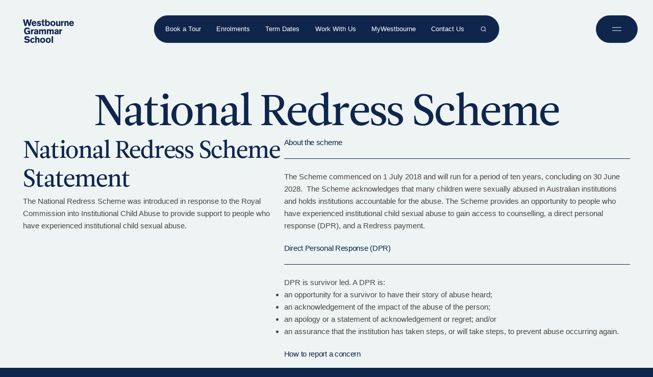

--- FILE ---
content_type: text/html; charset=utf-8
request_url: https://www.westbournegrammar.com/national-redress-scheme/
body_size: 18338
content:
<!DOCTYPE html><html lang="en"><head><meta charSet="utf-8"/><meta name="viewport" content="width=device-width, initial-scale=1"/><link rel="preload" href="/_next/static/media/e4af272ccee01ff0-s.p.woff2" as="font" crossorigin="" type="font/woff2"/><link rel="stylesheet" href="/_next/static/css/7e7d96b1e6991756.css?dpl=dpl_ETpfHeQj4yZhAXLwTMzfyGve7z6p" data-precedence="next"/><link rel="stylesheet" href="/_next/static/css/10dca80af1c14c6b.css?dpl=dpl_ETpfHeQj4yZhAXLwTMzfyGve7z6p" data-precedence="next"/><link rel="stylesheet" href="/_next/static/css/27f1b6d48f5d0e22.css?dpl=dpl_ETpfHeQj4yZhAXLwTMzfyGve7z6p" data-precedence="next"/><link rel="stylesheet" href="/_next/static/css/f687b56096bafdc5.css?dpl=dpl_ETpfHeQj4yZhAXLwTMzfyGve7z6p" data-precedence="next"/><link href="/_next/static/css/64a6984e2aa8d6f7.css?dpl=dpl_ETpfHeQj4yZhAXLwTMzfyGve7z6p" rel="stylesheet" as="style" data-precedence="dynamic"/><link rel="preload" as="script" fetchPriority="low" href="/_next/static/chunks/webpack-1084d8118cd95160.js?dpl=dpl_ETpfHeQj4yZhAXLwTMzfyGve7z6p"/><script src="/_next/static/chunks/4bd1b696-f785427dddbba9fb.js?dpl=dpl_ETpfHeQj4yZhAXLwTMzfyGve7z6p" async=""></script><script src="/_next/static/chunks/1255-1b2fe19ec3f05fed.js?dpl=dpl_ETpfHeQj4yZhAXLwTMzfyGve7z6p" async=""></script><script src="/_next/static/chunks/main-app-5eb0d9c55a395822.js?dpl=dpl_ETpfHeQj4yZhAXLwTMzfyGve7z6p" async=""></script><script src="/_next/static/chunks/2619-3c9e02e22d10480a.js?dpl=dpl_ETpfHeQj4yZhAXLwTMzfyGve7z6p" async=""></script><script src="/_next/static/chunks/2798-97a1f3f2fe8432a4.js?dpl=dpl_ETpfHeQj4yZhAXLwTMzfyGve7z6p" async=""></script><script src="/_next/static/chunks/8168-5ed09003e25a1195.js?dpl=dpl_ETpfHeQj4yZhAXLwTMzfyGve7z6p" async=""></script><script src="/_next/static/chunks/6590-abacde8db804f154.js?dpl=dpl_ETpfHeQj4yZhAXLwTMzfyGve7z6p" async=""></script><script src="/_next/static/chunks/app/layout-983e46269f95f582.js?dpl=dpl_ETpfHeQj4yZhAXLwTMzfyGve7z6p" async=""></script><script src="/_next/static/chunks/app/%5B...slug%5D/page-48eec6f6bd5df74d.js?dpl=dpl_ETpfHeQj4yZhAXLwTMzfyGve7z6p" async=""></script><link rel="preload" href="https://www.googletagmanager.com/gtm.js?id=GTM-573R9ZB" as="script"/><link rel="preload" href="/_next/static/chunks/1438.5762edf563f13cde.js?dpl=dpl_ETpfHeQj4yZhAXLwTMzfyGve7z6p" as="script" fetchPriority="low"/><link rel="preload" href="/_next/static/chunks/9035.71cb89e71b857567.js?dpl=dpl_ETpfHeQj4yZhAXLwTMzfyGve7z6p" as="script" fetchPriority="low"/><meta name="next-size-adjust" content=""/><link rel="preconnect" href="https://use.typekit.net" crossorigin="anonymous"/><link rel="preconnect" href="https://p.typekit.net" crossorigin="anonymous"/><link rel="preload" href="https://use.typekit.net/foe7fny.css" as="style"/><title>National Redress Scheme - Westbourne Grammar</title><link rel="manifest" href="/icons/manifest.json"/><meta name="robots" content="index, follow"/><link rel="canonical" href="https://westbournegrammar.com/national-redress-scheme/"/><meta property="og:title" content="National Redress Scheme - Westbourne Grammar"/><meta property="og:locale" content="en_AU"/><meta property="og:image" content="https://prod.api.westbourne.jtbadev.com/wp-content/uploads/2025/11/westbourne-social-share.jpg"/><meta property="og:image:width" content="1200"/><meta property="og:image:height" content="630"/><meta property="og:type" content="website"/><meta name="twitter:card" content="summary_large_image"/><meta name="twitter:title" content="National Redress Scheme - Westbourne Grammar"/><link rel="icon" href="/icons/favicon-16x16.png" sizes="16x16" type="image/png"/><link rel="icon" href="/icons/favicon-32x32.png" sizes="32x32" type="image/png"/><link rel="icon" href="/icons/favicon-96x96.png" sizes="96x96" type="image/png"/><link rel="icon" href="/icons/favicon.ico" sizes="any"/><link rel="stylesheet" href="https://use.typekit.net/foe7fny.css"/><noscript><link rel="stylesheet" href="https://use.typekit.net/foe7fny.css"/></noscript><script src="/_next/static/chunks/polyfills-42372ed130431b0a.js?dpl=dpl_ETpfHeQj4yZhAXLwTMzfyGve7z6p" noModule=""></script></head><body class="__className_f367f3"><div hidden=""><!--$--><!--/$--></div><div class="layout-wrapper"><div class="site-cover state-page-loading state-covering state-not-homepage state-cover-loading"><div class="site-cover__logo"><svg xmlns="http://www.w3.org/2000/svg" viewBox="0 0 95 101" alt="Westbourne Grammar Logo"><path d="m10.74 92.14-1.81 5.59 1.4-.13.36-1.12 2.47-.24.56 1.03 1.4-.13-2.8-5.15-1.59.15Zm.29 3.38.62-2.16 1.08 2-1.71.16Zm9.77-3.57 1.15 2.68-.76.33-.41-.55c-.17.42-.47 1.16-1.71 1.64-1.14.43-1.68.24-2.06.15-1.91-.5-2.8-3.12-1.04-4.74.22-.2.57-.46 1.1-.68.58-.25 1.42-.56 2.25-.33.94.26 1.11.72 1.18.81l-1.16.5c-.48-.5-1.2-.45-1.85-.16-.42.19-.69.41-.96.75-.56.85-.06 2.14.53 2.55.42.3 1.05.53 1.8.28.44-.15 1-.54 1.21-1.07.2-.46.1-.69.06-.84l-1.4.61-.36-.84 2.47-1.07v-.02Zm6.48-1.14.4.83-4.49 2.23-2.38-4.83 4.35-2.16.4.83-3.11 1.55.54 1.1 2.88-1.43.4.83-2.88 1.43.61 1.24 3.25-1.62Zm9.12-4.99c-.23-.78-.81-1.46-1.55-1.79-.67-.28-1.51-.26-2.33-.02s-1.55.67-1.96 1.28c-.45.68-.58 1.56-.36 2.34.23.78.81 1.46 1.55 1.78.67.29 1.51.26 2.33.02.6-.17 1.15-.46 1.58-.84l.91.35.51-.77-.85-.33c.3-.62.36-1.36.16-2.03m-1.29 1.6-.88-.34-.51.78.81.31c-.2.16-.44.27-.7.34-.42.12-.87.15-1.29 0-.52-.19-.89-.68-1.06-1.24-.15-.56-.11-1.19.23-1.62.26-.35.66-.57 1.08-.69.43-.12.88-.15 1.29 0 .52.19.89.68 1.06 1.24.11.41.12.84-.02 1.23m7.78-1.45c.06.46 0 1.19-1.05 1.77-.39.2-.87.33-1.33.39-.47.06-.93.05-1.31-.02-1.17-.35-1.51-.94-1.59-1.48l-.46-3.69 1.37-.17.46 3.71c.06.33.26.84 1.37.7 1.08-.14 1.21-.68 1.17-1.03l-.46-3.7 1.37-.17zm4.16-3.86c-.86 0-1.67.22-2.23.69a2.834 2.834 0 0 0 .03 4.31c.56.46 1.38.67 2.23.66.86 0 1.67-.22 2.23-.68.62-.53.99-1.34.98-2.16 0-.81-.37-1.63-1-2.15-.56-.46-1.38-.67-2.24-.66m1.25 4.31c-.35.26-.78.37-1.23.37s-.88-.1-1.23-.36c-.44-.33-.66-.9-.68-1.49 0-.58.23-1.17.66-1.5.35-.26.79-.37 1.23-.37s.88.1 1.24.36c.44.33.67.9.68 1.49 0 .59-.23 1.17-.66 1.5m6.57-3.73-3.09-.41-.69 5.35 3 .39c.7.09 1.49-.18 2.01-.69.36-.34.74-.96.87-1.89.07-.55-.03-.99-.14-1.23-.45-1.06-1.28-1.44-1.97-1.53Zm.71 2.71c-.05.44-.19.87-.38 1.11-.37.49-.89.62-1.52.54l-1.09-.14.45-3.52 1.23.16c.49.07.84.2 1.13.65.2.3.24.76.19 1.21m8.3-.5-4.05 4.26 1.32.49.81-.85 2.33.86.06 1.17 1.32.49-.31-5.86-1.5-.55h.02Zm-1.19 3.17 1.5-1.68.12 2.27zm10.08 3.55-1.28 2.62-.74-.37.15-.68c-.43.15-1.18.4-2.35-.24-1.07-.59-1.27-1.13-1.45-1.48-.87-1.79.53-4.17 2.9-3.88.29.03.71.14 1.23.39.57.28 1.33.72 1.72 1.51.41.89.18 1.31.15 1.42l-1.13-.55c.06-.68-.44-1.2-1.08-1.52-.41-.2-.75-.26-1.19-.24-1.01.14-1.65 1.35-1.59 2.07.04.51.29 1.15.95 1.55.4.24 1.06.42 1.59.24.49-.15.59-.37.66-.5l-1.37-.68.4-.82 2.41 1.19Zm4.04-1.07-4.22 4.08 1.29.55.85-.81 2.29.95.02 1.17 1.29.55-.06-5.87-1.47-.61Zm-1.32 3.12 1.56-1.61.02 2.28-1.59-.67Zm7.06-.72c-.66-.07-1.18.06-1.27.49-.07.36.07.46.36.59.15.15 1.39.44 1.64.5.36.09 1.13.31 1.51.7.7.72.21 1.96-.67 2.3-.6.24-1.38.23-2.12.15-.34-.03-1.13-.21-1.6-.55-.56-.41-.79-.97-.78-1.48l1.33.15c-.02.14.02.37.23.58.28.28.76.41 1.22.46.46.04.9-.02 1.09-.14.32-.19.43-.6.12-.9-.4-.42-1.72-.56-2.55-.89-.7-.28-1.25-.76-1.05-1.61.2-.84 1.04-1.39 2.66-1.22.36.03 1.6.19 2.18.92.32.4.35.9.28 1.08l-1.29-.14c.06-.43-.34-.88-1.28-.99m-35.87-37.4c-2.74 0-6.28.74-10.79 2.25-.4-.76-.76-1.5-1.09-2.22 3.61-1.17 8.36-2.67 12.19-2.6 3.75-.07 8.31 1.38 12.03 2.59-.33.73-.7 1.48-1.1 2.24-2.99-1.01-7.18-2.25-10.7-2.25h-.55Zm14.74 8.48c-2.39-.37-4.28-.68-5.53-4.69.96.29 1.93.61 2.88.94l.49.17.26-.46c6.87-12.24 5.43-21.72 3-27.52-3.37-8.05-10.09-13.05-15.28-14.44l-.16-.04-.16.04c-4.98 1.29-11.9 6.35-15.3 14.38-2.47 5.84-3.96 15.39 2.94 27.67l.26.46.49-.17c.75-.26 1.67-.56 2.64-.87-1.25 3.87-3.13 4.17-5.49 4.54-3.03.47-6.81 1.07-9.8 9.8l.89.43c2.23-3.47 5.68-4.02 9.34-4.6 5.29-.84 10.77-1.7 12.39-11.6l.04-.23c.51-.05 1.03-.11 1.51-.11h.53c.4 0 .79.02 1.2.05l.05.28c1.62 9.91 7.09 10.77 12.39 11.6 3.66.58 7.11 1.12 9.34 4.6l.89-.43c-2.99-8.72-6.76-9.32-9.8-9.79Zm4.1 4.32c-.43-.19-1.02-.36-1.69-.54-.91-.37-1.93-.59-3.01-.8-3.79-.72-8.07-1.53-9.51-9.99-1.39-.28-2.78-.46-4.08-.46h-.55c-1.19 0-2.56.15-4.09.46-1.44 8.47-5.73 9.28-9.51 10-1.08.2-2.11.42-3.03.81-.64.17-1.22.33-1.67.53l-.02-.02c.4-.5 1.56-1.37 4.25-2.2.11-.02.19-.04.3-.06 3.59-.68 7.29-1.39 8.68-8.84-1.72.38-3.62.94-5.77 1.67l-.4.14-.2-.38c-6.19-11.42-4.81-20.23-2.56-25.61 3.12-7.45 9.53-12.25 14.18-13.57l.14-.04.14.04c4.77 1.35 10.99 6.05 14.11 13.52 2.25 5.38 3.63 14.2-2.58 25.66l-.2.38-.4-.14c-1.6-.55-3.62-1.19-5.69-1.66 1.39 7.43 5.09 8.15 8.67 8.83.11.02.21.04.32.07 2.68.82 3.82 1.69 4.22 2.19l-.02.02ZM38.96 50.2l.15.54 1.16-.29c.87-.23 1.71-.45 2.52-.54l.51-.06V31.42l-.96.92c-3.12 3-4.9 12.34-3.37 17.85Zm3.2-1.36c-.74.12-1.46.31-2.18.5l-.06.02c-1.08-4.79.23-11.64 2.24-14.93v14.43Zm9.53-16.5-.96-.92v18.43l.51.06c.83.09 1.65.31 2.52.54l1.17.29.15-.54c1.51-5.51-.25-14.86-3.38-17.85Zm2.42 17.01-.06-.02c-.71-.19-1.44-.37-2.18-.5V34.4c2.01 3.3 3.33 10.14 2.24 14.93Zm6.17-15.92c-2.95-7.03-8.92-11.58-13.3-12.88-4.41 1.31-10.42 5.88-13.37 12.94-1.92 4.59-3.16 11.81.8 21.13 3.69-1.2 8.59-2.76 12.61-2.68 3.92-.07 8.63 1.42 12.45 2.67 3.97-9.34 2.73-16.57.81-21.17ZM44.32 50.51l-.42.05c-1.63.18-3.32.58-4.9.98l-.41.11-.15-.4c-2.75-7.42.81-19.26 5.2-21.38l.69-.33v20.98Zm11.28.72-.15.4-.41-.11c-1.59-.4-3.27-.8-4.9-.98l-.43-.05V29.51l.69.33c4.39 2.12 7.95 13.95 5.2 21.38ZM39.43 76.32h-2.39v-5.34h2.33v.59H37.7v1.59h1.46v.6H37.7v1.95h1.73v.59Zm.42-1.84h.63v.72c0 .14.06.63.64.63.21 0 .67-.08.67-.67 0-.42-.19-.63-.49-.94l-.72-.74c-.5-.52-.61-.85-.61-1.33 0-.29 0-1.25 1.23-1.25.27 0 .73.05.97.44.15.25.15.43.15 1.22h-.58c-.02-.5-.02-.56-.03-.66-.02-.1-.08-.43-.55-.43-.56 0-.56.48-.56.63 0 .4.15.56.52.96l.67.7c.44.47.63.74.63 1.35 0 1.13-.89 1.28-1.29 1.28-.51 0-.78-.17-.89-.26-.34-.26-.41-.67-.41-1.07v-.59Zm4.36 1.84h-.66v-4.74h-1v-.59h2.67v.59h-1v4.74Zm1.46 0h-.64v-.9h.64zm2.99 0h-.67v-4.19h-.88v-.5c.44 0 .99 0 .99-.64h.57v5.34Zm2.53-2.87s-.11.02-.15.03c.02 0 .11.03.16.06.44.2.44.69.44 1.19 0 .42 0 .76-.12 1.07-.24.59-1 .6-1.08.6-.47 0-.78-.2-.91-.37-.18-.23-.23-.56-.23-.85 0-1.11 0-1.5.61-1.68-.48-.08-.55-.4-.55-1.27 0-.37 0-1.29 1.12-1.29.48 0 .78.2.92.37.19.26.19.64.19.87 0 .78-.05 1.15-.43 1.29h.02Zm-.71.39a.6.6 0 0 0-.33.1c-.19.15-.19.36-.19.91s0 .94.52.94.53-.44.53-.97 0-.98-.53-.98m.03-2.4c-.47 0-.52.37-.52.87s0 .89.53.89c.46 0 .47-.35.48-.92 0-.37.02-.83-.49-.83Zm1.69 1.24c0-.66 0-.73.05-.94.06-.27.23-.83 1.08-.83.34 0 .68.09.9.36.23.26.23.57.23.98h-.61c0-.44 0-.75-.49-.75-.4 0-.47.28-.49.37-.04.15-.04.37-.04.94v.4c.12-.15.32-.37.74-.37.23 0 .49.07.68.28.24.25.28.52.28 1.38 0 .46 0 1.12-.16 1.42-.21.35-.62.47-1.03.47-.18 0-.94 0-1.08-.83-.04-.23-.04-.55-.04-.94v-1.93Zm1.65 1.2c0-.11-.05-.5-.52-.5-.52 0-.52.44-.52 1.25 0 .23 0 .58.02.74.02.1.07.42.52.42.51 0 .51-.39.51-1.17 0-.14 0-.63-.02-.74Zm3.13-2.41c0 .06-.06.11-.07.15-.14.28-.18.4-.28.66-.58 1.57-.63 2.91-.66 4.03h-.72c.02-.57.06-1.9.62-3.51.06-.17.39-1.03.47-1.23h-1.65v-.59H57v.49ZM49.1 7.65c-.02.59-.39.78-1.07.76l-.87-.02.05-1.68 1.03.03c.52.02.87.31.86.9ZM18.17 24.33c.49.33.46.75.08 1.32l-.48.72-1.38-.93.57-.85c.28-.43.73-.59 1.21-.25ZM94.2 88.17c-.32-1.45-2.76-2.12-5.45-2.79 3.12-7.93 4.92-16.83 4.92-26.28C93.66 26.52 72.77 0 47.09 0S.51 26.52.51 59.11c0 9.45 1.79 18.36 4.92 26.29-2.68.66-5.1 1.34-5.4 2.77-.06.26-.02.52.06.78l-.06-.02 5.7 10.85.3.07c1.81.37 3.5.54 5.15.54 5.44 0 9.49-1.99 13.79-4.1 5.33-2.62 11.38-5.59 21.59-5.59h.91c10.21 0 16.3 2.97 21.68 5.58 4.34 2.12 8.43 4.11 13.88 4.11 1.66 0 3.34-.18 5.15-.54l.31-.07 5.15-10c.48-.54.67-1.07.55-1.61h.02ZM1.64 59.11c0-31.97 20.39-57.97 45.45-57.97s45.44 26.01 45.44 57.97c0 11.21-2.53 21.68-6.88 30.55-.44-.02-.87-.07-1.29-.11 4.41-8.84 6.99-19.28 6.99-30.44 0-31.1-19.81-56.83-44.26-56.83S2.83 28.01 2.83 59.11c0 11.2 2.6 21.67 7.02 30.51q-.63.075-1.29.12c-4.37-8.9-6.92-19.39-6.92-30.63m11.65 19.58-5.2.68-.51-1.76 4.75-2.23v-.02l-5.19.73-.6-2.05 8.52-.75.61 2.09-4.46 2.12v.02l4.9-.63.61 2.08-7.58 3.97-.59-2.05 4.77-2.19v-.02Zm2.79-46.44-4.55-2.13.93-2 4.3 2.01c2.44 1.14 3.08 2.55 2.14 4.58-.87 1.9-2.26 2.53-4.88 1.3L9.73 34l.93-2 4.55 2.13c.75.35 1.45.54 1.83-.29.33-.72-.14-1.2-.96-1.59m7.22-14.34-1.93-1.86 1.46-1.53 6.06 5.83-1.42 1.5-4.95-1.43 1.44 1.27 1.93 1.85-1.46 1.53-6.06-5.83 1.42-1.5 4.96 1.44-1.44-1.27Zm5.13-3.72 2.27-1.59 1.12 1.61-2.27 1.59.75 1.08 2.79-1.95 1.12 1.61-4.6 3.22-4.8-6.92 4.48-3.15 1.12 1.62-2.68 1.88.69.99Zm-9.51 8.2c.8.54 1.29 1.29 1.08 2.09.66-.41 1.08-.65 2.48.28.91.61 1.21.84 1.35.63l.21.15-1.24 1.86c-.19-.06-.66-.31-1.28-.72-.91-.61-1.29-.68-1.86.17l-.37.56 2.44 1.63-1.22 1.84-6.98-4.68 1.76-2.65c1.24-1.87 2.27-2.07 3.63-1.16M13 37.01c2.73.83 3.83 2.78 3.24 4.69-.61 2.03-2.58 2.9-5.31 2.07-2.52-.76-3.75-2.64-3.14-4.65.7-2.3 3.08-2.76 5.2-2.12Zm-4.32 7.73c.85.15 1.4.69 1.66 1.17.36-.68 1.19-.94 2.09-.78 1.84.32 2.3 1.56 2.01 3.29l-.55 3.24-8.27-1.42.53-3.18c.25-1.5.89-2.61 2.53-2.34zm-1.06 7.3-.11 1.99 6.17.36-.13 2.21-6.17-.36-.11 1.99-2.2-.13.36-6.18 2.2.12Zm-.13 7.39.1 2.1c-.29.05-.45.18-.55.34s-.14.37-.13.58c.02.49.21.69.51.68 1.25-.06.3-3.9 3.35-4.04 1.94-.09 2.95 1.16 3.03 3.03.08 1.77-1.16 2.99-2.67 3.12l-.1-2.12c.3-.06.52-.2.65-.39s.19-.42.18-.63c-.02-.55-.26-.9-.66-.89-1.27.06-.22 3.89-3.41 4.04-1.78.08-2.73-1.11-2.81-2.8-.09-1.87 1.06-2.78 2.52-3Zm-.06 7.3.49 3.25 1.19-.19-.42-2.75 1.93-.3.42 2.75 1.3-.2-.51-3.38 1.93-.3.84 5.57-8.29 1.28-.83-5.44 1.93-.29Zm8.71-7.62c0-23.9 13.18-43.78 30.94-43.78s30.94 19.88 30.94 43.78c0 9.8-2.07 18.94-5.78 26.35-6.09-2.86-13.01-6.07-24.69-6.07h-1.06c-11.64 0-18.52 3.21-24.56 6.08-3.71-7.4-5.78-16.55-5.78-26.36Zm22.61-48.85c.29 1.16.84 2.15 1.92 1.87.43-.11.89-.63.86-1.22l-.94.24-.44-1.77 2.92-.73 1.12 4.52-1.38.34-.28-.78c-.22.61-.69 1.24-1.72 1.49-1.67.41-3.5-.56-4.2-3.42-.65-2.61.21-4.74 2.31-5.26 1.57-.39 3.07.31 3.84 2.26l-2.02.5c-.32-.63-.8-.9-1.35-.76-.84.21-1 1.27-.64 2.71Zm12.27 1.3c-.03 1.1-.07 1.47.19 1.48v.03l4.64-7.16 2.14.66-.16 8.77-2.1-.64.07-1.14-2.1-.65-.57.98-1.95-.6-2.22-.07c-.05-.19-.09-.73-.06-1.48.03-1.1-.11-1.46-1.12-1.5l-.67-.02-.09 2.94-2.2-.07.27-8.43 3.17.1c2.23.07 2.95.85 2.9 2.5-.03.97-.4 1.78-1.2 2.03.7.35 1.12.58 1.07 2.27ZM66.7 11l2.23 1.43-4.51 7.11-1.67-1.07 1.38-2.17.73-1.09.91-1.22h-.02l-3.92 3.89-1.29-.83 1.87-5.22h-.02l-.59 1.09-.66 1.13-1.53 2.41-1.67-1.07 4.51-7.11 2.24 1.43-1.82 5.08L66.69 11Zm7.74 6.88 1.82 1.94-6.11 5.78-1.35-1.45 1.87-1.77.97-.88 1.18-.96-.02-.02-4.76 2.82-1.05-1.11 3.08-4.61-.02-.02-.83.92-.92.94-2.07 1.95-1.35-1.44 6.11-5.78 1.82 1.94-2.99 4.47 4.62-2.73Zm11.52 41.9 2.83-.02v2.21l-8.37.05-.02-2.21 3.25-.02-.02-2.09-3.24.02-.02-2.21 8.38-.04.02 2.21-2.83.02.02 2.09Zm-2.14 10.53c-2.83-.33-4.26-2.04-4.04-4.03.24-2.11 2.01-3.33 4.85-3 2.61.3 4.16 1.92 3.92 4-.28 2.39-2.54 3.27-4.74 3.03Zm3.25 5.47c-.57 2.34-2.92 2.94-5.07 2.41-2.78-.68-3.97-2.56-3.51-4.5.49-2.06 2.41-3.04 5.19-2.38 2.56.62 3.88 2.42 3.4 4.46Zm-1.58-21.63-.25-2.08c.86-.17 1.3-.67 1.22-1.36-.1-.77-.97-1.14-2.57-.94-1.17.14-2.24.48-2.11 1.59.09.71.74.97 1.55.95l.25 2.12c-2.18.07-3.62-1.02-3.84-2.78-.27-2.21 1.26-3.76 3.96-4.08 2.69-.33 4.55.94 4.77 2.81.25 2.04-.87 3.34-2.99 3.78Zm-.27-7.92-.49-2.04c.28-.11.42-.26.49-.45.06-.18.06-.38.02-.59-.11-.47-.33-.64-.62-.57-1.22.29.43 3.88-2.54 4.59-1.89.46-3.11-.59-3.54-2.4-.41-1.73.58-3.17 2.05-3.56l.49 2.06a.98.98 0 0 0-.62 1.17c.13.54.43.84.82.75 1.24-.29-.51-3.86 2.61-4.61 1.74-.42 2.89.58 3.28 2.22.43 1.82-.53 2.93-1.92 3.43l-.02.02Zm-3.01-10.89c-.88.4-1.76.42-2.33-.19 0 .78-.02 1.26-1.56 1.96-1 .46-1.35.59-1.25.82l-.23.11-.91-2.04c.15-.13.61-.4 1.29-.71 1-.45 1.26-.73.85-1.68l-.28-.62-2.67 1.2-.9-2.02 7.65-3.46 1.3 2.9c.91 2.05.53 3.03-.96 3.71Zm-8.13-3.51-1.18-1.86.79-.82-1.17-1.86-1.07.38-1.17-1.82 8.37-2.5 1.21 1.9-5.78 6.57Zm3.49 46.14 7.86 2.95-.77 2.07-6.03-2.26-1.05 2.84-1.84-.68 1.83-4.91ZM1.29 88.45c.15-.69 2.89-1.41 4.62-1.84.45 1.08.93 2.14 1.43 3.17-.11 0-.2.02-.31.02-1.63 0-3.33-.19-5.11-.51v-.02c-.51-.42-.66-.71-.64-.83Zm86.34 10.18c-1.61.31-3.12.46-4.6.46-5.15 0-8.94-1.84-13.32-3.98-5.5-2.68-11.73-5.71-22.24-5.71h-.91c-10.51 0-16.7 3.04-22.16 5.72-4.34 2.13-8.08 3.97-13.22 3.97-1.48 0-2.99-.15-4.6-.46l-4.16-7.92c1.6.26 3.12.38 4.61.38 6.01 0 10.51-2.13 15.28-4.39 5.96-2.83 12.72-6.04 24.18-6.04h1.06c11.45 0 18.24 3.18 24.22 5.98 4.79 2.25 9.3 4.36 15.32 4.36 1.51 0 3.04-.13 4.66-.39l-4.12 8zm4.77-9.45c-1.86.35-3.61.54-5.3.54h-.23c.49-1.02.96-2.05 1.4-3.11 1.72.42 4.51 1.15 4.66 1.85.02.11-.11.37-.53.73ZM9.76 39.74c.24-.94 1.51-.94 2.61-.61 1.33.4 2.2 1.06 1.93 1.98-.31 1.02-1.66.87-2.69.56-1.01-.31-2.13-.97-1.84-1.92Zm76.75 27.31c-.07.97-1.32 1.21-2.45 1.08-1.38-.16-2.35-.64-2.25-1.59.12-1.05 1.48-1.16 2.55-1.04 1.05.12 2.27.56 2.16 1.55Zm-3.39 6.42c1.03.25 2.18.85 1.95 1.82-.19.95-1.46 1.03-2.57.76-1.35-.33-2.26-.94-2.03-1.86.25-1.03 1.61-.97 2.65-.72M74.2 26.72l2.9-1.05-2.15 2.22-.74-1.17ZM9.3 48.63l-1.38-.24.13-.76c.08-.46.16-.89.81-.77.49.08.67.43.6.87l-.15.9ZM81.4 32.5c.21.46.11.93-.44 1.17-.53.24-.87 0-1.15-.63l-.36-.8 1.52-.68.42.94ZM12.33 49.15l-1.53-.26.11-.69c.11-.69.25-1.2.97-1.07.62.11.69.54.6 1.07l-.16.95Zm43.62-37.38-1.33-.41 1.53-2.69z" style="fill:#0f254c"></path></svg></div></div><div id="header-blur" class="header-blur" style="transform:translateY(0%)"></div><a title="Westbourne Grammer School" class="header-logo    " href="/#skip-intro"><?xml version="1.0" encoding="UTF-8"?><svg id="Layer_1" xmlns="http://www.w3.org/2000/svg" viewBox="0 0 100 45.93"><defs><style>.cls-1{fill:#0f254c;}</style></defs><path class="cls-1" d="M30.06,28.95c-.21-.32-.27-.46-.27-1.47v-5.47c0-2.43-2.75-2.7-3.89-2.7s-2.19.15-3.04.83c-.84.67-.92,1.44-.98,2.09h0s2.74,0,2.74,0c.07-.34.23-1.09,1.44-1.09.98,0,1.02.72,1.05,1.15v.5c-1.16.21-2.92.54-3.66.86-.76.32-1.96,1.18-1.96,2.7,0,1.32.91,2.86,3.04,2.86,1.37,0,2.15-.6,2.84-1.12v.86h2.68ZM26.16,26.88c-.28.18-.6.3-.94.3-.64,0-1.03-.5-1.03-.95,0-.72.71-.99,1.17-1.17l1.76-.59c-.02.97-.05,1.83-.96,2.41ZM88.18,3.47c-.49-.27-1.11-.38-1.66-.38-.66,0-1.27.16-1.69.35-.47.24-.65.45-.92.73v-.82h-2.75v9.37h2.74v-5.07c0-1.17,0-2.34,1.44-2.34.54,0,1.02.22,1.23.72.11.25.12.56.12,1.41v5.29h2.72v-6.42c0-1.46-.25-2.31-1.23-2.83ZM26.84,11.13c.59.56,1.93,1.82,4.5,1.82,2.19,0,4.39-1.06,4.39-3.29s-2.17-2.73-4.04-3.08c-.89-.16-1.48-.26-1.48-.81,0-.27.25-.7,1.32-.7.64,0,1.46.25,2.33.94l1.69-1.59c-.64-.45-1.96-1.41-4.14-1.41-2.59,0-3.91,1.6-3.91,3.15,0,.7.28,1.35.69,1.76.41.41.98.64,1.54.81.41.12.84.21,1.24.29.54.09,1.18.15,1.58.36.16.09.36.22.36.54,0,.71-1,.92-1.66.92-1.03,0-1.96-.56-2.71-1.3h0s-1.72,1.58-1.72,1.58ZM15.83,19.55v9.41h2.74v-5.29c0-1.18.39-1.38,1.71-1.62l.91-.14v-2.45c-1.42.14-2.08.56-2.68,1.08h0v-.99h-2.67ZM21.76,13.07c1.5,0,2.71-.58,3.5-1.33.48-.45.8-.92,1.12-1.41h0l-2.06-1.06c-.34.67-.88,1.65-2.35,1.65s-2.13-1.17-2.11-2.34h6.63c-.03-1.06-.11-2.89-1.32-4.21-1.19-1.29-2.79-1.35-3.34-1.35-3.66,0-4.76,2.91-4.76,5.18,0,3.08,1.94,4.86,4.7,4.86ZM20.43,5.62c.27-.29.73-.61,1.39-.61.48,0,.99.17,1.33.52.39.41.46.94.51,1.33h-3.79c.09-.39.18-.83.55-1.24ZM77.43,4.3v-.99h-2.67v9.41h2.74v-5.29c0-1.18.39-1.39,1.71-1.62l.91-.14v-2.45c-1.42.14-2.08.56-2.68,1.08h0ZM58.73,12.99c3.63,0,4.98-2.61,4.98-4.98,0-1.71-.84-4.75-4.62-4.97-3.56-.2-5.35,2.09-5.35,4.97,0,3.47,2.38,4.98,5,4.98ZM56.96,6.16c.37-.6.84-.86,1.62-.92.39-.04,1.03-.02,1.6.52.51.51.76,1.32.76,2.36,0,1.47-.67,2.68-2.2,2.68s-2.24-1.31-2.24-2.8c0-.65.12-1.29.46-1.83ZM97.83,9.27c-.34.67-.88,1.65-2.35,1.65s-2.13-1.17-2.11-2.34h6.63c-.03-1.06-.11-2.89-1.32-4.21-1.19-1.29-2.79-1.35-3.34-1.35-3.66,0-4.76,2.91-4.76,5.18,0,3.08,1.94,4.86,4.7,4.86,1.5,0,2.71-.58,3.5-1.33.48-.45.8-.92,1.12-1.41h0l-2.06-1.06ZM93.95,5.62c.27-.29.73-.61,1.39-.61.48,0,.99.17,1.33.52.39.41.45.94.51,1.33h-3.79c.09-.39.18-.83.55-1.24ZM44.97,28.97v-6.12c0-1.01-.02-1.66-.25-2.16-.28-.58-1.12-1.35-2.59-1.35s-2.22.64-2.75,1.09c-.5-.52-.98-1.09-2.58-1.09s-2.32.85-2.63,1.23h0v-.98h-2.71v9.37h2.71v-5.34c0-.65.02-1.41.63-1.82.25-.16.54-.21.75-.21.44,0,.85.2,1.06.49.25.36.27.92.27,1.33v5.56h2.71v-5.11c0-1.03,0-1.57.51-1.98.26-.21.62-.29.89-.29.22,0,.94.06,1.19.85.11.36.11,1.06.11,1.6v4.93h2.71ZM37.68,9.75c0,.9.02,1.56.39,2.12.59.86,1.62.92,2.56.92.5,0,.85-.05,1.44-.14v-2.16l-.98.03c-.73,0-.73-.49-.72-1.06v-4.23h1.81v-1.69h-1.8V.61h-2.71v2.92h-1.35v1.69h1.35v4.53ZM46.07,11.73c.34.38,1.09,1.24,2.72,1.24,1.85,0,2.99-1.18,3.47-2.24.41-.82.57-1.94.57-2.89,0-3.74-2.45-4.79-3.95-4.79-1.58,0-2.28.72-2.67,1.13V0h-2.67v12.71h2.63l-.11-.99ZM46.15,7.94c0-.56.02-2.75,2.01-2.86,1.54-.09,2.01,1.35,2.01,2.85,0,.41-.06,1.64-.55,2.3-.23.29-.69.7-1.42.7-.62,0-1.26-.3-1.62-.88-.32-.56-.43-1.42-.43-2.11h0ZM8.47,24.32h2.81c-.09.67-.19,1.35-1.02,1.89-.51.35-1.15.49-1.72.49-.96,0-1.81-.4-2.29-.92-.61-.63-1-1.8-1-3.24,0-2.12.91-4.12,3.29-4.12,1.75,0,2.47,1.12,2.92,1.8l2.38-1.46c-.59-.77-2.2-2.94-5.53-2.94-3.57,0-6.18,2.71-6.18,6.8,0,3.74,2.15,6.62,5.66,6.62,2.11,0,3.19-.99,3.7-1.47h0v1.19h2.45v-7.06h-5.46v2.41ZM49.96,35.94c-3.56-.2-5.35,2.09-5.35,4.97,0,3.47,2.38,4.98,5,4.98,3.63,0,4.98-2.61,4.98-4.98,0-1.71-.84-4.75-4.62-4.97ZM49.61,43.7c-1.53,0-2.24-1.31-2.24-2.8,0-.65.12-1.29.46-1.83.37-.6.84-.86,1.62-.92.39-.04,1.03-.02,1.6.52.51.51.76,1.32.76,2.36,0,1.47-.67,2.68-2.2,2.68ZM73.24,12.72V3.33h-2.75v5.85c-.02.5-.04.97-.63,1.33-.41.23-.78.23-.94.23-.54,0-.92-.25-1.08-.47-.21-.29-.21-.71-.21-1.12V3.33h-2.75v5.9c0,1.53.09,2.09.57,2.77.64.9,1.76.99,2.36.99s1.21-.14,1.76-.43c.5-.25.66-.44.93-.74v.9h2.74ZM38.93,35.94c-3.56-.2-5.35,2.09-5.35,4.97,0,3.47,2.38,4.98,5,4.98,3.63,0,4.98-2.61,4.98-4.98,0-1.71-.84-4.75-4.62-4.97ZM38.58,43.7c-1.53,0-2.24-1.31-2.24-2.8,0-.65.12-1.29.46-1.83.37-.6.84-.86,1.62-.92.39-.04,1.03-.02,1.6.52.51.51.76,1.32.76,2.36,0,1.47-.67,2.68-2.2,2.68ZM11.38,38.38c-.72-.25-2.51-.59-3.84-.76-.54-.07-1.6-.21-1.6-1.18,0-.61.63-1.33,1.87-1.33.8,0,1.6.3,2.05.56.5.29.85.63,1.24,1.03l2.31-1.67c-1.09-.99-2.65-2.41-5.55-2.41-2.17,0-5.05.97-5.05,4.24,0,2.73,2.62,3.29,3.38,3.45.67.14,1.37.23,2.06.32.93.13,2.19.29,2.19,1.3,0,.88-1.06,1.47-2.31,1.47-.73,0-1.58-.16-2.42-.61-.63-.34-.89-.62-1.21-.99h0s-2.38,1.52-2.38,1.52c.78.92,2.19,2.57,5.72,2.57,1.76,0,3.58-.38,4.71-1.71.66-.77,1-1.78,1-2.7,0-1.45-.73-2.57-2.17-3.12ZM56.18,45.63h2.74v-12.7h-2.74v12.7ZM74.02,20.55v-.99h-2.67v9.41h2.74v-5.29c0-1.18.39-1.38,1.71-1.62l.91-.14v-2.45c-1.42.14-2.08.56-2.68,1.08h0ZM57.44,19.34c-1.47,0-2.22.64-2.75,1.09-.5-.52-.97-1.09-2.58-1.09s-2.32.85-2.63,1.23h0v-.98h-2.71v9.37h2.71v-5.34c0-.65.02-1.41.63-1.82.25-.16.54-.21.75-.21.44,0,.85.2,1.06.49.25.36.27.92.27,1.33v5.56h2.71v-5.11c0-1.03,0-1.57.51-1.98.26-.21.62-.29.89-.29.22,0,.94.06,1.19.85.11.36.11,1.06.11,1.6v4.93h2.71v-6.12c0-1.01-.02-1.66-.25-2.16-.28-.58-1.12-1.35-2.59-1.35ZM14.26.02c-.27,1.27-.55,2.57-.82,3.86-.57,2.59-.66,3.03-1.03,5.54-.39-2.46-.52-2.85-1.21-5.3-.41-1.36-.78-2.74-1.15-4.1h-2.77l-1.03,3.92c-.66,2.52-.78,3.01-1.24,5.53-.37-2.75-.52-3.42-1.87-9.45H0l3.19,12.7h3.23l1.21-4.28c.71-2.43.75-2.56,1.06-4.12.37,1.78.41,1.87,1.08,4.21.41,1.39.78,2.79,1.17,4.19h3.23L17.37.02h-3.11ZM31.39,36.64c-.55-.47-1.3-.67-1.97-.67-1.47,0-2.28.85-2.67,1.24v-4.32h-2.75v12.72h2.74v-4.68c0-.81,0-1.59.36-2.07.24-.3.64-.54,1.12-.54.28,0,1.02.09,1.28.94.11.32.12.68.12,1.44v4.91h2.72v-6.17c0-1.22-.14-2.11-.96-2.8ZM69.88,22.01c0-2.43-2.75-2.7-3.89-2.7s-2.19.15-3.04.83c-.84.67-.92,1.44-.98,2.09h0s2.74,0,2.74,0c.07-.34.23-1.09,1.44-1.09.98,0,1.02.72,1.05,1.15v.5c-1.16.21-2.92.54-3.66.86-.76.32-1.96,1.18-1.96,2.7,0,1.32.91,2.86,3.04,2.86,1.37,0,2.15-.6,2.84-1.12v.86h2.68c-.21-.32-.27-.46-.27-1.47v-5.47ZM66.25,26.88c-.28.18-.6.3-.94.3-.64,0-1.03-.5-1.03-.95,0-.72.71-.99,1.17-1.17l1.76-.59c-.02.97-.05,1.83-.96,2.41ZM20.59,43.1c-.57.65-1.25.65-1.39.65-1.46,0-2.06-1.56-2.06-2.8,0-1.13.5-2.85,1.97-2.85.43,0,.76.14,1.03.32.44.32.62.64.78.99l2.02-1.17c-1.17-1.97-2.93-2.25-3.97-2.25-3.09,0-4.66,2.3-4.66,5.04,0,3.83,2.83,4.91,4.61,4.91,1.05,0,1.95-.35,2.67-.85.74-.54,1.11-1.13,1.45-1.67l-2.05-1.07c-.09.27-.17.49-.41.76ZM23.05,43.41h0s0,0,0,0c0,0,0,0,0,0Z"/></svg></a><header><!--$--><div class="message-bar hidden"><div class="content"><div class="message"><button type="button" class="button--icon" data-icon="information" data-button-theme="tertiary"></button><h4><div></div></h4></div></div><button data-icon="close-medium" data-size="x-small" data-button-theme="tertiary" class="button primary close-button "></button></div><!--/$--><div class="header-content"><nav class="menu-container  " aria-label="Main menu"><div class="menu-backdrop"></div><div class="menu-grid "><a class="menu-section-logo cell-logo" href="/#skip-intro"><svg xmlns="http://www.w3.org/2000/svg" viewBox="0 0 95 101" alt="Westbourne Grammar Logo"><path d="m10.74 92.14-1.81 5.59 1.4-.13.36-1.12 2.47-.24.56 1.03 1.4-.13-2.8-5.15-1.59.15Zm.29 3.38.62-2.16 1.08 2-1.71.16Zm9.77-3.57 1.15 2.68-.76.33-.41-.55c-.17.42-.47 1.16-1.71 1.64-1.14.43-1.68.24-2.06.15-1.91-.5-2.8-3.12-1.04-4.74.22-.2.57-.46 1.1-.68.58-.25 1.42-.56 2.25-.33.94.26 1.11.72 1.18.81l-1.16.5c-.48-.5-1.2-.45-1.85-.16-.42.19-.69.41-.96.75-.56.85-.06 2.14.53 2.55.42.3 1.05.53 1.8.28.44-.15 1-.54 1.21-1.07.2-.46.1-.69.06-.84l-1.4.61-.36-.84 2.47-1.07v-.02Zm6.48-1.14.4.83-4.49 2.23-2.38-4.83 4.35-2.16.4.83-3.11 1.55.54 1.1 2.88-1.43.4.83-2.88 1.43.61 1.24 3.25-1.62Zm9.12-4.99c-.23-.78-.81-1.46-1.55-1.79-.67-.28-1.51-.26-2.33-.02s-1.55.67-1.96 1.28c-.45.68-.58 1.56-.36 2.34.23.78.81 1.46 1.55 1.78.67.29 1.51.26 2.33.02.6-.17 1.15-.46 1.58-.84l.91.35.51-.77-.85-.33c.3-.62.36-1.36.16-2.03m-1.29 1.6-.88-.34-.51.78.81.31c-.2.16-.44.27-.7.34-.42.12-.87.15-1.29 0-.52-.19-.89-.68-1.06-1.24-.15-.56-.11-1.19.23-1.62.26-.35.66-.57 1.08-.69.43-.12.88-.15 1.29 0 .52.19.89.68 1.06 1.24.11.41.12.84-.02 1.23m7.78-1.45c.06.46 0 1.19-1.05 1.77-.39.2-.87.33-1.33.39-.47.06-.93.05-1.31-.02-1.17-.35-1.51-.94-1.59-1.48l-.46-3.69 1.37-.17.46 3.71c.06.33.26.84 1.37.7 1.08-.14 1.21-.68 1.17-1.03l-.46-3.7 1.37-.17zm4.16-3.86c-.86 0-1.67.22-2.23.69a2.834 2.834 0 0 0 .03 4.31c.56.46 1.38.67 2.23.66.86 0 1.67-.22 2.23-.68.62-.53.99-1.34.98-2.16 0-.81-.37-1.63-1-2.15-.56-.46-1.38-.67-2.24-.66m1.25 4.31c-.35.26-.78.37-1.23.37s-.88-.1-1.23-.36c-.44-.33-.66-.9-.68-1.49 0-.58.23-1.17.66-1.5.35-.26.79-.37 1.23-.37s.88.1 1.24.36c.44.33.67.9.68 1.49 0 .59-.23 1.17-.66 1.5m6.57-3.73-3.09-.41-.69 5.35 3 .39c.7.09 1.49-.18 2.01-.69.36-.34.74-.96.87-1.89.07-.55-.03-.99-.14-1.23-.45-1.06-1.28-1.44-1.97-1.53Zm.71 2.71c-.05.44-.19.87-.38 1.11-.37.49-.89.62-1.52.54l-1.09-.14.45-3.52 1.23.16c.49.07.84.2 1.13.65.2.3.24.76.19 1.21m8.3-.5-4.05 4.26 1.32.49.81-.85 2.33.86.06 1.17 1.32.49-.31-5.86-1.5-.55h.02Zm-1.19 3.17 1.5-1.68.12 2.27zm10.08 3.55-1.28 2.62-.74-.37.15-.68c-.43.15-1.18.4-2.35-.24-1.07-.59-1.27-1.13-1.45-1.48-.87-1.79.53-4.17 2.9-3.88.29.03.71.14 1.23.39.57.28 1.33.72 1.72 1.51.41.89.18 1.31.15 1.42l-1.13-.55c.06-.68-.44-1.2-1.08-1.52-.41-.2-.75-.26-1.19-.24-1.01.14-1.65 1.35-1.59 2.07.04.51.29 1.15.95 1.55.4.24 1.06.42 1.59.24.49-.15.59-.37.66-.5l-1.37-.68.4-.82 2.41 1.19Zm4.04-1.07-4.22 4.08 1.29.55.85-.81 2.29.95.02 1.17 1.29.55-.06-5.87-1.47-.61Zm-1.32 3.12 1.56-1.61.02 2.28-1.59-.67Zm7.06-.72c-.66-.07-1.18.06-1.27.49-.07.36.07.46.36.59.15.15 1.39.44 1.64.5.36.09 1.13.31 1.51.7.7.72.21 1.96-.67 2.3-.6.24-1.38.23-2.12.15-.34-.03-1.13-.21-1.6-.55-.56-.41-.79-.97-.78-1.48l1.33.15c-.02.14.02.37.23.58.28.28.76.41 1.22.46.46.04.9-.02 1.09-.14.32-.19.43-.6.12-.9-.4-.42-1.72-.56-2.55-.89-.7-.28-1.25-.76-1.05-1.61.2-.84 1.04-1.39 2.66-1.22.36.03 1.6.19 2.18.92.32.4.35.9.28 1.08l-1.29-.14c.06-.43-.34-.88-1.28-.99m-35.87-37.4c-2.74 0-6.28.74-10.79 2.25-.4-.76-.76-1.5-1.09-2.22 3.61-1.17 8.36-2.67 12.19-2.6 3.75-.07 8.31 1.38 12.03 2.59-.33.73-.7 1.48-1.1 2.24-2.99-1.01-7.18-2.25-10.7-2.25h-.55Zm14.74 8.48c-2.39-.37-4.28-.68-5.53-4.69.96.29 1.93.61 2.88.94l.49.17.26-.46c6.87-12.24 5.43-21.72 3-27.52-3.37-8.05-10.09-13.05-15.28-14.44l-.16-.04-.16.04c-4.98 1.29-11.9 6.35-15.3 14.38-2.47 5.84-3.96 15.39 2.94 27.67l.26.46.49-.17c.75-.26 1.67-.56 2.64-.87-1.25 3.87-3.13 4.17-5.49 4.54-3.03.47-6.81 1.07-9.8 9.8l.89.43c2.23-3.47 5.68-4.02 9.34-4.6 5.29-.84 10.77-1.7 12.39-11.6l.04-.23c.51-.05 1.03-.11 1.51-.11h.53c.4 0 .79.02 1.2.05l.05.28c1.62 9.91 7.09 10.77 12.39 11.6 3.66.58 7.11 1.12 9.34 4.6l.89-.43c-2.99-8.72-6.76-9.32-9.8-9.79Zm4.1 4.32c-.43-.19-1.02-.36-1.69-.54-.91-.37-1.93-.59-3.01-.8-3.79-.72-8.07-1.53-9.51-9.99-1.39-.28-2.78-.46-4.08-.46h-.55c-1.19 0-2.56.15-4.09.46-1.44 8.47-5.73 9.28-9.51 10-1.08.2-2.11.42-3.03.81-.64.17-1.22.33-1.67.53l-.02-.02c.4-.5 1.56-1.37 4.25-2.2.11-.02.19-.04.3-.06 3.59-.68 7.29-1.39 8.68-8.84-1.72.38-3.62.94-5.77 1.67l-.4.14-.2-.38c-6.19-11.42-4.81-20.23-2.56-25.61 3.12-7.45 9.53-12.25 14.18-13.57l.14-.04.14.04c4.77 1.35 10.99 6.05 14.11 13.52 2.25 5.38 3.63 14.2-2.58 25.66l-.2.38-.4-.14c-1.6-.55-3.62-1.19-5.69-1.66 1.39 7.43 5.09 8.15 8.67 8.83.11.02.21.04.32.07 2.68.82 3.82 1.69 4.22 2.19l-.02.02ZM38.96 50.2l.15.54 1.16-.29c.87-.23 1.71-.45 2.52-.54l.51-.06V31.42l-.96.92c-3.12 3-4.9 12.34-3.37 17.85Zm3.2-1.36c-.74.12-1.46.31-2.18.5l-.06.02c-1.08-4.79.23-11.64 2.24-14.93v14.43Zm9.53-16.5-.96-.92v18.43l.51.06c.83.09 1.65.31 2.52.54l1.17.29.15-.54c1.51-5.51-.25-14.86-3.38-17.85Zm2.42 17.01-.06-.02c-.71-.19-1.44-.37-2.18-.5V34.4c2.01 3.3 3.33 10.14 2.24 14.93Zm6.17-15.92c-2.95-7.03-8.92-11.58-13.3-12.88-4.41 1.31-10.42 5.88-13.37 12.94-1.92 4.59-3.16 11.81.8 21.13 3.69-1.2 8.59-2.76 12.61-2.68 3.92-.07 8.63 1.42 12.45 2.67 3.97-9.34 2.73-16.57.81-21.17ZM44.32 50.51l-.42.05c-1.63.18-3.32.58-4.9.98l-.41.11-.15-.4c-2.75-7.42.81-19.26 5.2-21.38l.69-.33v20.98Zm11.28.72-.15.4-.41-.11c-1.59-.4-3.27-.8-4.9-.98l-.43-.05V29.51l.69.33c4.39 2.12 7.95 13.95 5.2 21.38ZM39.43 76.32h-2.39v-5.34h2.33v.59H37.7v1.59h1.46v.6H37.7v1.95h1.73v.59Zm.42-1.84h.63v.72c0 .14.06.63.64.63.21 0 .67-.08.67-.67 0-.42-.19-.63-.49-.94l-.72-.74c-.5-.52-.61-.85-.61-1.33 0-.29 0-1.25 1.23-1.25.27 0 .73.05.97.44.15.25.15.43.15 1.22h-.58c-.02-.5-.02-.56-.03-.66-.02-.1-.08-.43-.55-.43-.56 0-.56.48-.56.63 0 .4.15.56.52.96l.67.7c.44.47.63.74.63 1.35 0 1.13-.89 1.28-1.29 1.28-.51 0-.78-.17-.89-.26-.34-.26-.41-.67-.41-1.07v-.59Zm4.36 1.84h-.66v-4.74h-1v-.59h2.67v.59h-1v4.74Zm1.46 0h-.64v-.9h.64zm2.99 0h-.67v-4.19h-.88v-.5c.44 0 .99 0 .99-.64h.57v5.34Zm2.53-2.87s-.11.02-.15.03c.02 0 .11.03.16.06.44.2.44.69.44 1.19 0 .42 0 .76-.12 1.07-.24.59-1 .6-1.08.6-.47 0-.78-.2-.91-.37-.18-.23-.23-.56-.23-.85 0-1.11 0-1.5.61-1.68-.48-.08-.55-.4-.55-1.27 0-.37 0-1.29 1.12-1.29.48 0 .78.2.92.37.19.26.19.64.19.87 0 .78-.05 1.15-.43 1.29h.02Zm-.71.39a.6.6 0 0 0-.33.1c-.19.15-.19.36-.19.91s0 .94.52.94.53-.44.53-.97 0-.98-.53-.98m.03-2.4c-.47 0-.52.37-.52.87s0 .89.53.89c.46 0 .47-.35.48-.92 0-.37.02-.83-.49-.83Zm1.69 1.24c0-.66 0-.73.05-.94.06-.27.23-.83 1.08-.83.34 0 .68.09.9.36.23.26.23.57.23.98h-.61c0-.44 0-.75-.49-.75-.4 0-.47.28-.49.37-.04.15-.04.37-.04.94v.4c.12-.15.32-.37.74-.37.23 0 .49.07.68.28.24.25.28.52.28 1.38 0 .46 0 1.12-.16 1.42-.21.35-.62.47-1.03.47-.18 0-.94 0-1.08-.83-.04-.23-.04-.55-.04-.94v-1.93Zm1.65 1.2c0-.11-.05-.5-.52-.5-.52 0-.52.44-.52 1.25 0 .23 0 .58.02.74.02.1.07.42.52.42.51 0 .51-.39.51-1.17 0-.14 0-.63-.02-.74Zm3.13-2.41c0 .06-.06.11-.07.15-.14.28-.18.4-.28.66-.58 1.57-.63 2.91-.66 4.03h-.72c.02-.57.06-1.9.62-3.51.06-.17.39-1.03.47-1.23h-1.65v-.59H57v.49ZM49.1 7.65c-.02.59-.39.78-1.07.76l-.87-.02.05-1.68 1.03.03c.52.02.87.31.86.9ZM18.17 24.33c.49.33.46.75.08 1.32l-.48.72-1.38-.93.57-.85c.28-.43.73-.59 1.21-.25ZM94.2 88.17c-.32-1.45-2.76-2.12-5.45-2.79 3.12-7.93 4.92-16.83 4.92-26.28C93.66 26.52 72.77 0 47.09 0S.51 26.52.51 59.11c0 9.45 1.79 18.36 4.92 26.29-2.68.66-5.1 1.34-5.4 2.77-.06.26-.02.52.06.78l-.06-.02 5.7 10.85.3.07c1.81.37 3.5.54 5.15.54 5.44 0 9.49-1.99 13.79-4.1 5.33-2.62 11.38-5.59 21.59-5.59h.91c10.21 0 16.3 2.97 21.68 5.58 4.34 2.12 8.43 4.11 13.88 4.11 1.66 0 3.34-.18 5.15-.54l.31-.07 5.15-10c.48-.54.67-1.07.55-1.61h.02ZM1.64 59.11c0-31.97 20.39-57.97 45.45-57.97s45.44 26.01 45.44 57.97c0 11.21-2.53 21.68-6.88 30.55-.44-.02-.87-.07-1.29-.11 4.41-8.84 6.99-19.28 6.99-30.44 0-31.1-19.81-56.83-44.26-56.83S2.83 28.01 2.83 59.11c0 11.2 2.6 21.67 7.02 30.51q-.63.075-1.29.12c-4.37-8.9-6.92-19.39-6.92-30.63m11.65 19.58-5.2.68-.51-1.76 4.75-2.23v-.02l-5.19.73-.6-2.05 8.52-.75.61 2.09-4.46 2.12v.02l4.9-.63.61 2.08-7.58 3.97-.59-2.05 4.77-2.19v-.02Zm2.79-46.44-4.55-2.13.93-2 4.3 2.01c2.44 1.14 3.08 2.55 2.14 4.58-.87 1.9-2.26 2.53-4.88 1.3L9.73 34l.93-2 4.55 2.13c.75.35 1.45.54 1.83-.29.33-.72-.14-1.2-.96-1.59m7.22-14.34-1.93-1.86 1.46-1.53 6.06 5.83-1.42 1.5-4.95-1.43 1.44 1.27 1.93 1.85-1.46 1.53-6.06-5.83 1.42-1.5 4.96 1.44-1.44-1.27Zm5.13-3.72 2.27-1.59 1.12 1.61-2.27 1.59.75 1.08 2.79-1.95 1.12 1.61-4.6 3.22-4.8-6.92 4.48-3.15 1.12 1.62-2.68 1.88.69.99Zm-9.51 8.2c.8.54 1.29 1.29 1.08 2.09.66-.41 1.08-.65 2.48.28.91.61 1.21.84 1.35.63l.21.15-1.24 1.86c-.19-.06-.66-.31-1.28-.72-.91-.61-1.29-.68-1.86.17l-.37.56 2.44 1.63-1.22 1.84-6.98-4.68 1.76-2.65c1.24-1.87 2.27-2.07 3.63-1.16M13 37.01c2.73.83 3.83 2.78 3.24 4.69-.61 2.03-2.58 2.9-5.31 2.07-2.52-.76-3.75-2.64-3.14-4.65.7-2.3 3.08-2.76 5.2-2.12Zm-4.32 7.73c.85.15 1.4.69 1.66 1.17.36-.68 1.19-.94 2.09-.78 1.84.32 2.3 1.56 2.01 3.29l-.55 3.24-8.27-1.42.53-3.18c.25-1.5.89-2.61 2.53-2.34zm-1.06 7.3-.11 1.99 6.17.36-.13 2.21-6.17-.36-.11 1.99-2.2-.13.36-6.18 2.2.12Zm-.13 7.39.1 2.1c-.29.05-.45.18-.55.34s-.14.37-.13.58c.02.49.21.69.51.68 1.25-.06.3-3.9 3.35-4.04 1.94-.09 2.95 1.16 3.03 3.03.08 1.77-1.16 2.99-2.67 3.12l-.1-2.12c.3-.06.52-.2.65-.39s.19-.42.18-.63c-.02-.55-.26-.9-.66-.89-1.27.06-.22 3.89-3.41 4.04-1.78.08-2.73-1.11-2.81-2.8-.09-1.87 1.06-2.78 2.52-3Zm-.06 7.3.49 3.25 1.19-.19-.42-2.75 1.93-.3.42 2.75 1.3-.2-.51-3.38 1.93-.3.84 5.57-8.29 1.28-.83-5.44 1.93-.29Zm8.71-7.62c0-23.9 13.18-43.78 30.94-43.78s30.94 19.88 30.94 43.78c0 9.8-2.07 18.94-5.78 26.35-6.09-2.86-13.01-6.07-24.69-6.07h-1.06c-11.64 0-18.52 3.21-24.56 6.08-3.71-7.4-5.78-16.55-5.78-26.36Zm22.61-48.85c.29 1.16.84 2.15 1.92 1.87.43-.11.89-.63.86-1.22l-.94.24-.44-1.77 2.92-.73 1.12 4.52-1.38.34-.28-.78c-.22.61-.69 1.24-1.72 1.49-1.67.41-3.5-.56-4.2-3.42-.65-2.61.21-4.74 2.31-5.26 1.57-.39 3.07.31 3.84 2.26l-2.02.5c-.32-.63-.8-.9-1.35-.76-.84.21-1 1.27-.64 2.71Zm12.27 1.3c-.03 1.1-.07 1.47.19 1.48v.03l4.64-7.16 2.14.66-.16 8.77-2.1-.64.07-1.14-2.1-.65-.57.98-1.95-.6-2.22-.07c-.05-.19-.09-.73-.06-1.48.03-1.1-.11-1.46-1.12-1.5l-.67-.02-.09 2.94-2.2-.07.27-8.43 3.17.1c2.23.07 2.95.85 2.9 2.5-.03.97-.4 1.78-1.2 2.03.7.35 1.12.58 1.07 2.27ZM66.7 11l2.23 1.43-4.51 7.11-1.67-1.07 1.38-2.17.73-1.09.91-1.22h-.02l-3.92 3.89-1.29-.83 1.87-5.22h-.02l-.59 1.09-.66 1.13-1.53 2.41-1.67-1.07 4.51-7.11 2.24 1.43-1.82 5.08L66.69 11Zm7.74 6.88 1.82 1.94-6.11 5.78-1.35-1.45 1.87-1.77.97-.88 1.18-.96-.02-.02-4.76 2.82-1.05-1.11 3.08-4.61-.02-.02-.83.92-.92.94-2.07 1.95-1.35-1.44 6.11-5.78 1.82 1.94-2.99 4.47 4.62-2.73Zm11.52 41.9 2.83-.02v2.21l-8.37.05-.02-2.21 3.25-.02-.02-2.09-3.24.02-.02-2.21 8.38-.04.02 2.21-2.83.02.02 2.09Zm-2.14 10.53c-2.83-.33-4.26-2.04-4.04-4.03.24-2.11 2.01-3.33 4.85-3 2.61.3 4.16 1.92 3.92 4-.28 2.39-2.54 3.27-4.74 3.03Zm3.25 5.47c-.57 2.34-2.92 2.94-5.07 2.41-2.78-.68-3.97-2.56-3.51-4.5.49-2.06 2.41-3.04 5.19-2.38 2.56.62 3.88 2.42 3.4 4.46Zm-1.58-21.63-.25-2.08c.86-.17 1.3-.67 1.22-1.36-.1-.77-.97-1.14-2.57-.94-1.17.14-2.24.48-2.11 1.59.09.71.74.97 1.55.95l.25 2.12c-2.18.07-3.62-1.02-3.84-2.78-.27-2.21 1.26-3.76 3.96-4.08 2.69-.33 4.55.94 4.77 2.81.25 2.04-.87 3.34-2.99 3.78Zm-.27-7.92-.49-2.04c.28-.11.42-.26.49-.45.06-.18.06-.38.02-.59-.11-.47-.33-.64-.62-.57-1.22.29.43 3.88-2.54 4.59-1.89.46-3.11-.59-3.54-2.4-.41-1.73.58-3.17 2.05-3.56l.49 2.06a.98.98 0 0 0-.62 1.17c.13.54.43.84.82.75 1.24-.29-.51-3.86 2.61-4.61 1.74-.42 2.89.58 3.28 2.22.43 1.82-.53 2.93-1.92 3.43l-.02.02Zm-3.01-10.89c-.88.4-1.76.42-2.33-.19 0 .78-.02 1.26-1.56 1.96-1 .46-1.35.59-1.25.82l-.23.11-.91-2.04c.15-.13.61-.4 1.29-.71 1-.45 1.26-.73.85-1.68l-.28-.62-2.67 1.2-.9-2.02 7.65-3.46 1.3 2.9c.91 2.05.53 3.03-.96 3.71Zm-8.13-3.51-1.18-1.86.79-.82-1.17-1.86-1.07.38-1.17-1.82 8.37-2.5 1.21 1.9-5.78 6.57Zm3.49 46.14 7.86 2.95-.77 2.07-6.03-2.26-1.05 2.84-1.84-.68 1.83-4.91ZM1.29 88.45c.15-.69 2.89-1.41 4.62-1.84.45 1.08.93 2.14 1.43 3.17-.11 0-.2.02-.31.02-1.63 0-3.33-.19-5.11-.51v-.02c-.51-.42-.66-.71-.64-.83Zm86.34 10.18c-1.61.31-3.12.46-4.6.46-5.15 0-8.94-1.84-13.32-3.98-5.5-2.68-11.73-5.71-22.24-5.71h-.91c-10.51 0-16.7 3.04-22.16 5.72-4.34 2.13-8.08 3.97-13.22 3.97-1.48 0-2.99-.15-4.6-.46l-4.16-7.92c1.6.26 3.12.38 4.61.38 6.01 0 10.51-2.13 15.28-4.39 5.96-2.83 12.72-6.04 24.18-6.04h1.06c11.45 0 18.24 3.18 24.22 5.98 4.79 2.25 9.3 4.36 15.32 4.36 1.51 0 3.04-.13 4.66-.39l-4.12 8zm4.77-9.45c-1.86.35-3.61.54-5.3.54h-.23c.49-1.02.96-2.05 1.4-3.11 1.72.42 4.51 1.15 4.66 1.85.02.11-.11.37-.53.73ZM9.76 39.74c.24-.94 1.51-.94 2.61-.61 1.33.4 2.2 1.06 1.93 1.98-.31 1.02-1.66.87-2.69.56-1.01-.31-2.13-.97-1.84-1.92Zm76.75 27.31c-.07.97-1.32 1.21-2.45 1.08-1.38-.16-2.35-.64-2.25-1.59.12-1.05 1.48-1.16 2.55-1.04 1.05.12 2.27.56 2.16 1.55Zm-3.39 6.42c1.03.25 2.18.85 1.95 1.82-.19.95-1.46 1.03-2.57.76-1.35-.33-2.26-.94-2.03-1.86.25-1.03 1.61-.97 2.65-.72M74.2 26.72l2.9-1.05-2.15 2.22-.74-1.17ZM9.3 48.63l-1.38-.24.13-.76c.08-.46.16-.89.81-.77.49.08.67.43.6.87l-.15.9ZM81.4 32.5c.21.46.11.93-.44 1.17-.53.24-.87 0-1.15-.63l-.36-.8 1.52-.68.42.94ZM12.33 49.15l-1.53-.26.11-.69c.11-.69.25-1.2.97-1.07.62.11.69.54.6 1.07l-.16.95Zm43.62-37.38-1.33-.41 1.53-2.69z" style="fill:#0f254c"></path></svg></a><div class="menu-section-extra cell-extra"><div class="menu-extra useful-links"><h6>Useful links</h6></div></div><div class="menu-divider"></div><div class="menu-section-back cell-back"><button class="button--menu-back menu-button-back" data-icon="arrow-left" data-button-theme="white">Menu</button></div><div class="menu-section-menu cell-menu "><ul class="menu-section-menu-primary"></ul><div class="menu-section-menu-secondary" aria-hidden="true"></div></div><div class="menu-section-footer cell-footer"><div class="menu-section-footer-socials"></div><div class="menu-section-footer-links"><a target="_blank" rel="noreferrer noopener" title="Web Design Melbourne JTB" href="https://jtbstudios.com.au">Web Design Melbourne JTB</a></div></div></div></nav><button class="menu-button   " aria-label="Open menu"><div class="button-icon-container"><span class="button-icon-animated open"><svg xmlns="http://www.w3.org/2000/svg" width="18" height="18" viewBox="0 0 18 18" fill="none"><g clip-path="url(#clip0_137_6672)"><path d="M-1 5.85938H19M-1 11.8594H19" stroke="white" stroke-linecap="square"></path></g><defs><clipPath id="clip0_137_6672"><rect width="18" height="18" fill="white"></rect></clipPath></defs></svg></span><span class="button-icon-animated close"><svg xmlns="http://www.w3.org/2000/svg" width="11" height="11" viewBox="0 0 11 11" fill="none"><path d="M9.70703 0.707031L0.707031 9.70703M0.707031 0.707031L9.70703 9.70703" stroke="white" stroke-linecap="square"></path></svg></span></div></button></div></header><!--$?--><template id="B:0"></template><div>Loading...</div><!--/$--><div class="c-tooltip" style="left:0px;top:0px"><div class="c-tooltip__button c-tooltip__button--scroll "><span>Scroll</span></div><div class="c-tooltip__button c-tooltip__button--right-icon c-tooltip__button--read-more "><span>Read More</span><span class="c-tooltip__button__icon"><svg id="Layer_1" xmlns="http://www.w3.org/2000/svg" version="1.1" viewBox="0 0 12 12"><polygon points="3.98 11 3.02 10.05 7.07 6 3.02 1.95 3.98 1 8.98 6 3.98 11" style="fill: #fff;"/></svg></span></div></div><div class="page-content"><div class="scope-block-hero-headline c-hero-headline"><div class="c-transition-in"><div class="hero-headline"><div class="headline"><h1 class="headline--title" data-align="center">National Redress Scheme</h1></div></div></div></div><div class="scope-block-additional-list-items"><div class="container"><div class="c-transition-in"><div class="additional-list-items__inner"><div class="additional-list-items__content-left"><h2 class="additional-list-items__heading">National Redress Scheme Statement</h2><div class="additional-list-items__description">The National Redress Scheme was introduced in response to the Royal Commission into Institutional Child Abuse to provide support to people who have experienced institutional child sexual abuse. </div></div><div class="additional-list-items__content-right"><div class="additional-list-items__item"><h3 class="additional-list-items__item-title">About the scheme</h3><div class="additional-list-items__item-content"><p>The Scheme commenced on 1 July 2018 and will run for a period of ten years, concluding on 30 June 2028.&nbsp; The Scheme acknowledges that many children were sexually abused in Australian institutions and holds institutions accountable for the abuse. The Scheme provides an opportunity to people who have experienced institutional child sexual abuse to gain access to counselling, a direct personal response (DPR), and a Redress payment.</p>
</div></div><div class="additional-list-items__item"><h3 class="additional-list-items__item-title">Direct Personal Response (DPR)</h3><div class="additional-list-items__item-content"><p>DPR is survivor led. A DPR is:</p>
<ul>
<li>an opportunity for a survivor to have their story of abuse heard;</li>
<li>an acknowledgement of the impact of the abuse of the person;</li>
<li>an apology or a statement of acknowledgement or regret; and/or</li>
<li>an assurance that the institution has taken steps, or will take steps, to prevent abuse occurring again.</li>
</ul>
</div></div><div class="additional-list-items__item"><h3 class="additional-list-items__item-title">How to report a concern</h3><div class="additional-list-items__item-content"><p>Westbourne Grammar School fully supports the National Redress Scheme and encourages anyone who has any concerns to contact the Principal via <a style="font-size: 16.7111px; font-weight: initial;" href="mailto:principal@westbournegrammar.vic.edu.au">principal@westbournegrammar.vic.edu.au</a><span style="font-size: 16.7111px; font-weight: initial;">,&nbsp;or contact the National Redress Scheme directly via&nbsp;</span><a style="font-size: 16.7111px; font-weight: initial;" href="mailto:redressenquiries@westbourne.vic.edu.au">redressenquiries@westbourne.vic.edu.au</a><span style="font-size: 16.7111px; font-weight: initial;">&nbsp;or by telephone on 1800 737 377.&nbsp; &nbsp;</span></p>
<p>&nbsp;</p>
</div></div><div class="additional-list-items__item"><h3 class="additional-list-items__item-title">More information</h3><div class="additional-list-items__item-content"><p>For more information please visit the <a href="https://prod.api.westbourne.jtbadev.com/child-safety/">Child Safe School</a> page to review our Child Safe Policy and Child Safety Code of Conduct. We also encourage you to visit&nbsp;<a href="https://www.nationalredress.gov.au">www.nationalredress.gov.au</a>&nbsp;for further information.</p>
</div></div></div></div></div></div></div></div><!--$--><!--/$--></div><script>requestAnimationFrame(function(){$RT=performance.now()});</script><script src="/_next/static/chunks/webpack-1084d8118cd95160.js?dpl=dpl_ETpfHeQj4yZhAXLwTMzfyGve7z6p" id="_R_" async=""></script><div hidden id="S:0"><footer><div class="container"><div class="footer-content"><div class="footer-grid"><div class="cell cell1"><!--$--><div class="footer-intro-card"><div class="container"><img alt="Westbourne Logo" fetchPriority="high" loading="lazy" width="185" height="91" decoding="async" data-nimg="1" class="footer-intro-logo" style="color:#EAA720" src="/assets/images/logo-westbourne-icon-text-white.svg"/><p>Have a question or need more information? Our friendly team is ready to assist.</p><div class="cta-container style-bar" data-theme="dark"><div class="cta-content"><div style="width:100%"><a class="cta-link" title="Contact Us" target="" href="https://www.westbournegrammar.com/contact-us/"><svg xmlns="http://www.w3.org/2000/svg" width="16" height="16" viewBox="0 0 16 16" fill="none" data-arrow="1"><path d="M6 12.0062L10 8.00623L6 4.00623" stroke="currentcolor" stroke-width="1.4" stroke-linecap="square"></path></svg><span>Contact Us</span><svg xmlns="http://www.w3.org/2000/svg" width="16" height="16" viewBox="0 0 16 16" fill="none" data-arrow="2"><path d="M6 12.0062L10 8.00623L6 4.00623" stroke="currentcolor" stroke-width="1.4" stroke-linecap="square"></path></svg></a></div></div></div></div></div><!--/$--></div><div class="cell cell2"><!--$--><div class="footer-card"><div class="container"><h3>Begin Your Journey</h3><p>Explore our enrolment process and take the next step with confidence.</p><div class="cta-container style-bar" data-theme="dark"><div class="cta-content"><div style="width:100%"><a class="cta-link" title="Enrolments Overview" target="" href="https://westbournegrammar.com/enrolments-overview/"><svg xmlns="http://www.w3.org/2000/svg" width="16" height="16" viewBox="0 0 16 16" fill="none" data-arrow="1"><path d="M6 12.0062L10 8.00623L6 4.00623" stroke="currentcolor" stroke-width="1.4" stroke-linecap="square"></path></svg><span>Enrolments Overview</span><svg xmlns="http://www.w3.org/2000/svg" width="16" height="16" viewBox="0 0 16 16" fill="none" data-arrow="2"><path d="M6 12.0062L10 8.00623L6 4.00623" stroke="currentcolor" stroke-width="1.4" stroke-linecap="square"></path></svg></a></div></div></div></div></div><!--/$--></div><div class="cell cell3"><!--$--><div class="footer-card"><div class="container"><h3>Book a Tour </h3><p>Experience our classrooms, meet our teachers, and discover what makes Westbourne exceptional.</p><div class="cta-container style-bar" data-theme="dark"><div class="cta-content"><div style="width:100%"><a class="cta-link" title="Tours" target="" href="https://www.westbournegrammar.com/enrolments/tours/"><svg xmlns="http://www.w3.org/2000/svg" width="16" height="16" viewBox="0 0 16 16" fill="none" data-arrow="1"><path d="M6 12.0062L10 8.00623L6 4.00623" stroke="currentcolor" stroke-width="1.4" stroke-linecap="square"></path></svg><span>Tours</span><svg xmlns="http://www.w3.org/2000/svg" width="16" height="16" viewBox="0 0 16 16" fill="none" data-arrow="2"><path d="M6 12.0062L10 8.00623L6 4.00623" stroke="currentcolor" stroke-width="1.4" stroke-linecap="square"></path></svg></a></div></div></div></div></div><!--/$--></div></div><div class="footer-links"><nav class="social-nav" aria-label="Social Links"><ul class="social-nav-list"><li><a target="_blank" class="button--icon" data-icon="social-facebook" data-button-theme="tertiary" title="Facebook" href="https://www.facebook.com/WestbourneGrammarSchool/">Facebook</a></li><li><a target="_blank" class="button--icon" data-icon="instagram" data-button-theme="tertiary" title="Instagram" href="https://www.instagram.com/westbournegrammarschool/?hl=en">Instagram</a></li><li><a target="_blank" class="button--icon" data-icon="linkedin" data-button-theme="tertiary" title="LinkedIn" href="https://www.linkedin.com/school/westbourne-grammar-school/?originalSubdomain=au">LinkedIn</a></li></ul></nav><div class="footer-copyright">All rights reserved. © 2025 Westbourne Grammar School</div><nav class="links-nav" aria-label="Footer Links"><ul class="links-nav-list"><li><a target="_blank" class="" href="">CRICOS Provider No.00355F</a></li><li><a target="_blank" class="" href="https://www.westbournegrammar.com/privacy-policy/">Privacy Policy</a></li><li><a target="_blank" class="" href="https://www.westbournegrammar.com/child-safety/">Child Safety</a></li><li><a target="_blank" class="" href="https://www.westbournegrammar.com/national-redress-scheme/">National Redress Scheme</a></li></ul></nav><a href="https://jtbstudios.com.au" target="_blank" class="footer-creator">Web design Melbourne<img alt="JTB Logo" loading="lazy" width="40" height="20" decoding="async" data-nimg="1" class="lazyload lazyload--fade" style="color:transparent" src="/assets/images/jtb-logo.svg"/></a></div></div></div></footer></div><script>$RB=[];$RV=function(a){$RT=performance.now();for(var b=0;b<a.length;b+=2){var c=a[b],e=a[b+1];null!==e.parentNode&&e.parentNode.removeChild(e);var f=c.parentNode;if(f){var g=c.previousSibling,h=0;do{if(c&&8===c.nodeType){var d=c.data;if("/$"===d||"/&"===d)if(0===h)break;else h--;else"$"!==d&&"$?"!==d&&"$~"!==d&&"$!"!==d&&"&"!==d||h++}d=c.nextSibling;f.removeChild(c);c=d}while(c);for(;e.firstChild;)f.insertBefore(e.firstChild,c);g.data="$";g._reactRetry&&requestAnimationFrame(g._reactRetry)}}a.length=0};
$RC=function(a,b){if(b=document.getElementById(b))(a=document.getElementById(a))?(a.previousSibling.data="$~",$RB.push(a,b),2===$RB.length&&("number"!==typeof $RT?requestAnimationFrame($RV.bind(null,$RB)):(a=performance.now(),setTimeout($RV.bind(null,$RB),2300>a&&2E3<a?2300-a:$RT+300-a)))):b.parentNode.removeChild(b)};$RC("B:0","S:0")</script><script>(self.__next_f=self.__next_f||[]).push([0])</script><script>self.__next_f.push([1,"1:\"$Sreact.fragment\"\n3:I[8202,[\"2619\",\"static/chunks/2619-3c9e02e22d10480a.js?dpl=dpl_ETpfHeQj4yZhAXLwTMzfyGve7z6p\",\"2798\",\"static/chunks/2798-97a1f3f2fe8432a4.js?dpl=dpl_ETpfHeQj4yZhAXLwTMzfyGve7z6p\",\"8168\",\"static/chunks/8168-5ed09003e25a1195.js?dpl=dpl_ETpfHeQj4yZhAXLwTMzfyGve7z6p\",\"6590\",\"static/chunks/6590-abacde8db804f154.js?dpl=dpl_ETpfHeQj4yZhAXLwTMzfyGve7z6p\",\"7177\",\"static/chunks/app/layout-983e46269f95f582.js?dpl=dpl_ETpfHeQj4yZhAXLwTMzfyGve7z6p\"],\"GoogleTagManager\"]\n4:I[9766,[],\"\"]\n5:I[8924,[],\"\"]\n8:I[4431,[],\"OutletBoundary\"]\na:I[5278,[],\"AsyncMetadataOutlet\"]\nc:I[4431,[],\"ViewportBoundary\"]\ne:I[4431,[],\"MetadataBoundary\"]\nf:\"$Sreact.suspense\"\n11:I[7150,[],\"\"]\n:HL[\"/_next/static/media/e4af272ccee01ff0-s.p.woff2\",\"font\",{\"crossOrigin\":\"\",\"type\":\"font/woff2\"}]\n:HL[\"/_next/static/css/7e7d96b1e6991756.css?dpl=dpl_ETpfHeQj4yZhAXLwTMzfyGve7z6p\",\"style\"]\n:HL[\"/_next/static/css/10dca80af1c14c6b.css?dpl=dpl_ETpfHeQj4yZhAXLwTMzfyGve7z6p\",\"style\"]\n:HL[\"/_next/static/css/27f1b6d48f5d0e22.css?dpl=dpl_ETpfHeQj4yZhAXLwTMzfyGve7z6p\",\"style\"]\n:HL[\"/_next/static/css/f687b56096bafdc5.css?dpl=dpl_ETpfHeQj4yZhAXLwTMzfyGve7z6p\",\"style\"]\n"])</script><script>self.__next_f.push([1,"0:{\"P\":null,\"b\":\"AJPUR6GnHedDzTNxwOJKD\",\"p\":\"\",\"c\":[\"\",\"national-redress-scheme\"],\"i\":false,\"f\":[[[\"\",{\"children\":[[\"slug\",\"national-redress-scheme\",\"c\"],{\"children\":[\"__PAGE__\",{}]}]},\"$undefined\",\"$undefined\",true],[\"\",[\"$\",\"$1\",\"c\",{\"children\":[[[\"$\",\"link\",\"0\",{\"rel\":\"stylesheet\",\"href\":\"/_next/static/css/7e7d96b1e6991756.css?dpl=dpl_ETpfHeQj4yZhAXLwTMzfyGve7z6p\",\"precedence\":\"next\",\"crossOrigin\":\"$undefined\",\"nonce\":\"$undefined\"}],[\"$\",\"link\",\"1\",{\"rel\":\"stylesheet\",\"href\":\"/_next/static/css/10dca80af1c14c6b.css?dpl=dpl_ETpfHeQj4yZhAXLwTMzfyGve7z6p\",\"precedence\":\"next\",\"crossOrigin\":\"$undefined\",\"nonce\":\"$undefined\"}],[\"$\",\"link\",\"2\",{\"rel\":\"stylesheet\",\"href\":\"/_next/static/css/27f1b6d48f5d0e22.css?dpl=dpl_ETpfHeQj4yZhAXLwTMzfyGve7z6p\",\"precedence\":\"next\",\"crossOrigin\":\"$undefined\",\"nonce\":\"$undefined\"}]],[\"$\",\"html\",null,{\"lang\":\"en\",\"children\":[[\"$\",\"head\",null,{\"children\":[[\"$\",\"link\",null,{\"rel\":\"preconnect\",\"href\":\"https://use.typekit.net\",\"crossOrigin\":\"anonymous\"}],[\"$\",\"link\",null,{\"rel\":\"preconnect\",\"href\":\"https://p.typekit.net\",\"crossOrigin\":\"anonymous\"}],[\"$\",\"link\",null,{\"rel\":\"preload\",\"href\":\"https://use.typekit.net/foe7fny.css\",\"as\":\"style\"}],[\"$\",\"link\",null,{\"rel\":\"stylesheet\",\"href\":\"https://use.typekit.net/foe7fny.css\"}],[\"$\",\"noscript\",null,{\"children\":[\"$\",\"link\",null,{\"rel\":\"stylesheet\",\"href\":\"https://use.typekit.net/foe7fny.css\"}]}]]}],[\"$\",\"body\",null,{\"className\":\"__className_f367f3\",\"children\":[\"$L2\",[\"$\",\"$L3\",null,{\"gtmId\":\"GTM-573R9ZB\"}]]}]]}]]}],{\"children\":[[\"slug\",\"national-redress-scheme\",\"c\"],[\"$\",\"$1\",\"c\",{\"children\":[null,[\"$\",\"$L4\",null,{\"parallelRouterKey\":\"children\",\"error\":\"$undefined\",\"errorStyles\":\"$undefined\",\"errorScripts\":\"$undefined\",\"template\":[\"$\",\"$L5\",null,{}],\"templateStyles\":\"$undefined\",\"templateScripts\":\"$undefined\",\"notFound\":[\"$L6\",[[\"$\",\"link\",\"0\",{\"rel\":\"stylesheet\",\"href\":\"/_next/static/css/4372e6c9f5f60d13.css?dpl=dpl_ETpfHeQj4yZhAXLwTMzfyGve7z6p\",\"precedence\":\"next\",\"crossOrigin\":\"$undefined\",\"nonce\":\"$undefined\"}]]],\"forbidden\":\"$undefined\",\"unauthorized\":\"$undefined\"}]]}],{\"children\":[\"__PAGE__\",[\"$\",\"$1\",\"c\",{\"children\":[\"$L7\",[[\"$\",\"link\",\"0\",{\"rel\":\"stylesheet\",\"href\":\"/_next/static/css/f687b56096bafdc5.css?dpl=dpl_ETpfHeQj4yZhAXLwTMzfyGve7z6p\",\"precedence\":\"next\",\"crossOrigin\":\"$undefined\",\"nonce\":\"$undefined\"}]],[\"$\",\"$L8\",null,{\"children\":[\"$L9\",[\"$\",\"$La\",null,{\"promise\":\"$@b\"}]]}]]}],{},null,false]},null,false]},null,false],[\"$\",\"$1\",\"h\",{\"children\":[null,[[\"$\",\"$Lc\",null,{\"children\":\"$Ld\"}],[\"$\",\"meta\",null,{\"name\":\"next-size-adjust\",\"content\":\"\"}]],[\"$\",\"$Le\",null,{\"children\":[\"$\",\"div\",null,{\"hidden\":true,\"children\":[\"$\",\"$f\",null,{\"fallback\":null,\"children\":\"$L10\"}]}]}]]}],false]],\"m\":\"$undefined\",\"G\":[\"$11\",[]],\"s\":false,\"S\":true}\n"])</script><script>self.__next_f.push([1,"d:[[\"$\",\"meta\",\"0\",{\"charSet\":\"utf-8\"}],[\"$\",\"meta\",\"1\",{\"name\":\"viewport\",\"content\":\"width=device-width, initial-scale=1\"}]]\n9:null\n"])</script><script>self.__next_f.push([1,"12:I[1246,[\"2619\",\"static/chunks/2619-3c9e02e22d10480a.js?dpl=dpl_ETpfHeQj4yZhAXLwTMzfyGve7z6p\",\"2798\",\"static/chunks/2798-97a1f3f2fe8432a4.js?dpl=dpl_ETpfHeQj4yZhAXLwTMzfyGve7z6p\",\"8168\",\"static/chunks/8168-5ed09003e25a1195.js?dpl=dpl_ETpfHeQj4yZhAXLwTMzfyGve7z6p\",\"6590\",\"static/chunks/6590-abacde8db804f154.js?dpl=dpl_ETpfHeQj4yZhAXLwTMzfyGve7z6p\",\"7177\",\"static/chunks/app/layout-983e46269f95f582.js?dpl=dpl_ETpfHeQj4yZhAXLwTMzfyGve7z6p\"],\"AppStateProvider\"]\n13:I[4155,[\"2619\",\"static/chunks/2619-3c9e02e22d10480a.js?dpl=dpl_ETpfHeQj4yZhAXLwTMzfyGve7z6p\",\"2798\",\"static/chunks/2798-97a1f3f2fe8432a4.js?dpl=dpl_ETpfHeQj4yZhAXLwTMzfyGve7z6p\",\"8168\",\"static/chunks/8168-5ed09003e25a1195.js?dpl=dpl_ETpfHeQj4yZhAXLwTMzfyGve7z6p\",\"6590\",\"static/chunks/6590-abacde8db804f154.js?dpl=dpl_ETpfHeQj4yZhAXLwTMzfyGve7z6p\",\"7177\",\"static/chunks/app/layout-983e46269f95f582.js?dpl=dpl_ETpfHeQj4yZhAXLwTMzfyGve7z6p\"],\"MenuProvider\"]\n"])</script><script>self.__next_f.push([1,"2:[\"$\",\"div\",null,{\"className\":\"layout-wrapper\",\"children\":[\"$\",\"$L12\",null,{\"children\":[\"$\",\"$L13\",null,{\"menuData\":{\"megaMenu\":{\"menuItems\":{\"edges\":[{\"node\":{\"path\":null,\"uri\":null,\"childItems\":{\"nodes\":[{\"uri\":\"/about-us/who-we-are/\",\"target\":null,\"path\":\"/about-us/who-we-are/\",\"label\":\"Who We Are\"},{\"uri\":\"/about-us/what-we-stand-for/\",\"target\":null,\"path\":\"/about-us/what-we-stand-for/\",\"label\":\"What We Stand For\"},{\"uri\":\"/about-us/what-we-do/\",\"target\":null,\"path\":\"/about-us/what-we-do/\",\"label\":\"What We Do\"},{\"uri\":\"/about-us/our-history/\",\"target\":null,\"path\":\"/about-us/our-history/\",\"label\":\"Our History\"},{\"uri\":\"/about-us/our-leadership-team/\",\"target\":null,\"path\":\"/about-us/our-leadership-team/\",\"label\":\"Leadership\"},{\"uri\":\"/about-us/governance/\",\"target\":null,\"path\":\"/about-us/governance/\",\"label\":\"Governance\"},{\"uri\":\"/about-us/our-strategy/\",\"target\":null,\"path\":\"/about-us/our-strategy/\",\"label\":\"Our Strategy\"}]},\"target\":null,\"label\":\"About Us\"}},{\"node\":{\"path\":null,\"uri\":null,\"childItems\":{\"nodes\":[{\"uri\":\"/enrolments-overview/\",\"target\":null,\"path\":\"/enrolments-overview/\",\"label\":\"Enrolments Overview\"},{\"uri\":\"/tours/\",\"target\":null,\"path\":\"/tours/\",\"label\":\"Campus Tours\"},{\"uri\":\"/enrolments/apply/\",\"target\":null,\"path\":\"/enrolments/apply/\",\"label\":\"Apply\"},{\"uri\":\"/enrolments/school-fees/\",\"target\":null,\"path\":\"/enrolments/school-fees/\",\"label\":\"School Fees\"},{\"uri\":\"/scholarships/\",\"target\":null,\"path\":\"/scholarships/\",\"label\":\"Scholarships\"},{\"uri\":\"/term-dates/\",\"target\":null,\"path\":\"/term-dates/\",\"label\":\"Term Dates\"},{\"uri\":\"/enrolments/transport/\",\"target\":null,\"path\":\"/enrolments/transport/\",\"label\":\"Transport\"},{\"uri\":\"/enrolments/uniform/\",\"target\":null,\"path\":\"/enrolments/uniform/\",\"label\":\"Uniform\"}]},\"target\":null,\"label\":\"Enrolments\"}},{\"node\":{\"path\":null,\"uri\":null,\"childItems\":{\"nodes\":[{\"uri\":\"/international/international-students/\",\"target\":null,\"path\":\"/international/international-students/\",\"label\":\"International Students\"},{\"uri\":\"/international/short-stay-programs/\",\"target\":null,\"path\":\"/international/short-stay-programs/\",\"label\":\"Short Stay Program\"},{\"uri\":\"/international/enrolments/\",\"target\":null,\"path\":\"/international/enrolments/\",\"label\":\"Enrolments\"},{\"uri\":\"/international/student-experience/\",\"target\":null,\"path\":\"/international/student-experience/\",\"label\":\"Student Experience\"},{\"uri\":\"/international/fees/\",\"target\":null,\"path\":\"/international/fees/\",\"label\":\"International Fees\"}]},\"target\":null,\"label\":\"International\"}},{\"node\":{\"path\":null,\"uri\":null,\"childItems\":{\"nodes\":[{\"uri\":\"/learning/our-approach/\",\"target\":null,\"path\":\"/learning/our-approach/\",\"label\":\"Our Approach\"},{\"uri\":\"/learning/early-learning/\",\"target\":null,\"path\":\"/learning/early-learning/\",\"label\":\"Early Learning\"},{\"uri\":\"/learning/junior-school/\",\"target\":null,\"path\":\"/learning/junior-school/\",\"label\":\"Junior School\"},{\"uri\":\"/learning/middle-school/\",\"target\":null,\"path\":\"/learning/middle-school/\",\"label\":\"Middle School\"},{\"uri\":\"/learning/senior-school/\",\"target\":null,\"path\":\"/learning/senior-school/\",\"label\":\"Senior School\"},{\"uri\":\"/learning/wellbeing/\",\"target\":null,\"path\":\"/learning/wellbeing/\",\"label\":\"Wellbeing\"},{\"uri\":\"/learning/student-learning-experiences/\",\"target\":null,\"path\":\"/learning/student-learning-experiences/\",\"label\":\"Co-curricular\"},{\"uri\":\"/learning/2025-vce-results/\",\"target\":null,\"path\":\"/learning/2025-vce-results/\",\"label\":\"2025 VCE Results\"}]},\"target\":null,\"label\":\"Learning\"}},{\"node\":{\"path\":null,\"uri\":null,\"childItems\":{\"nodes\":[{\"uri\":\"/campuses-facilities/our-environment/\",\"target\":null,\"path\":\"/campuses-facilities/our-environment/\",\"label\":\"Our Environments\"},{\"uri\":\"/campuses-facilities/truganina-campus/\",\"target\":null,\"path\":\"/campuses-facilities/truganina-campus/\",\"label\":\"Truganina\"},{\"uri\":\"/campuses-facilities/williamstown-campus/\",\"target\":null,\"path\":\"/campuses-facilities/williamstown-campus/\",\"label\":\"Williamstown\"},{\"uri\":\"/campuses-facilities/lovely-banks-campus/\",\"target\":null,\"path\":\"/campuses-facilities/lovely-banks-campus/\",\"label\":\"Lovely Banks\"},{\"uri\":\"/campuses-facilities/sports-and-aquatic-centre/\",\"target\":null,\"path\":\"/campuses-facilities/sports-and-aquatic-centre/\",\"label\":\"Sports and Aquatic Centre\"},{\"uri\":\"/campuses-facilities/masterplan/\",\"target\":null,\"path\":\"/campuses-facilities/masterplan/\",\"label\":\"Masterplan\"}]},\"target\":null,\"label\":\"Campuses \u0026 Facilities\"}},{\"node\":{\"path\":null,\"uri\":null,\"childItems\":{\"nodes\":[{\"uri\":\"/community-westbourne/\",\"target\":null,\"path\":\"/community-westbourne/\",\"label\":\"Our Community\"},{\"uri\":\"/community-westbourne/friends-of-westbourne-association/\",\"target\":null,\"path\":\"/community-westbourne/friends-of-westbourne-association/\",\"label\":\"Friends of Westbourne Association\"},{\"uri\":\"/community-westbourne/alumni/\",\"target\":null,\"path\":\"/community-westbourne/alumni/\",\"label\":\"Alumni\"},{\"uri\":\"/community-westbourne/reconciliation-action-plan/\",\"target\":null,\"path\":\"/community-westbourne/reconciliation-action-plan/\",\"label\":\"Reconciliation Action Plan\"},{\"uri\":\"/community-westbourne/philanthropy/\",\"target\":null,\"path\":\"/community-westbourne/philanthropy/\",\"label\":\"Philanthropy\"}]},\"target\":null,\"label\":\"Community\"}},{\"node\":{\"path\":\"/work-with-us/\",\"uri\":\"/work-with-us/\",\"childItems\":{\"nodes\":[]},\"target\":null,\"label\":\"Work With Us\"}},{\"node\":{\"path\":null,\"uri\":null,\"childItems\":{\"nodes\":[{\"uri\":\"/news/\",\"target\":null,\"path\":\"/news/\",\"label\":\"News\"},{\"uri\":\"/awards/awards/\",\"target\":null,\"path\":\"/awards/awards/\",\"label\":\"Awards\"},{\"uri\":\"/publications/\",\"target\":null,\"path\":\"/publications/\",\"label\":\"Publications\"},{\"uri\":\"/westbourne-thought-leadership/\",\"target\":null,\"path\":\"/westbourne-thought-leadership/\",\"label\":\"Thought Leadership\"}]},\"target\":null,\"label\":\"News \u0026 Publications\"}},{\"node\":{\"path\":\"/contact-us/\",\"uri\":\"/contact-us/\",\"childItems\":{\"nodes\":[]},\"target\":null,\"label\":\"Contact Us\"}}]},\"name\":\"Mega Menu\"},\"usefulLinksMenu\":{\"menuItems\":{\"edges\":[{\"node\":{\"path\":\"/tours/\",\"target\":null,\"label\":\"Book a Tour\"}},{\"node\":{\"path\":\"/enrolments-overview/\",\"target\":null,\"label\":\"Enrolments\"}},{\"node\":{\"path\":\"/term-dates/\",\"target\":null,\"label\":\"Term Dates\"}},{\"node\":{\"path\":\"/work-with-us/\",\"target\":null,\"label\":\"Work With Us\"}},{\"node\":{\"path\":\"https://schoolbox.westbourne.vic.edu.au/\",\"target\":\"_blank\",\"label\":\"MyWestbourne\"}},{\"node\":{\"path\":\"/contact-us/\",\"target\":null,\"label\":\"Contact Us\"}}]},\"name\":\"Useful Links\"},\"topNavMenu\":{\"menuItems\":{\"nodes\":[{\"title\":null,\"uri\":\"/tours/\",\"label\":\"Book a Tour\",\"order\":1,\"path\":\"/tours/\",\"target\":null},{\"title\":null,\"uri\":\"/enrolments-overview/\",\"label\":\"Enrolments\",\"order\":2,\"path\":\"/enrolments-overview/\",\"target\":null},{\"title\":null,\"uri\":\"/term-dates/\",\"label\":\"Term Dates\",\"order\":3,\"path\":\"/term-dates/\",\"target\":null},{\"title\":null,\"uri\":\"/work-with-us/\",\"label\":\"Work With Us\",\"order\":4,\"path\":\"/work-with-us/\",\"target\":null},{\"title\":null,\"uri\":\"https://schoolbox.westbourne.vic.edu.au/\",\"label\":\"MyWestbourne\",\"order\":5,\"path\":\"https://schoolbox.westbourne.vic.edu.au/\",\"target\":\"_blank\"},{\"title\":null,\"uri\":\"/contact-us/\",\"label\":\"Contact Us\",\"order\":6,\"path\":\"/contact-us/\",\"target\":null}]},\"name\":\"Useful Links\"},\"navigationMegaMenu\":{\"megaMenuSidebar\":[{\"heading\":\"\",\"content\":\" \"}]},\"notificationBar\":{\"endDate\":\"\",\"isEnabled\":false,\"notificationContent\":\"\u003cdiv\u003eRegistration for \u003ca href=\\\"https://google.com\\\"\u003e2025 scholarships\u003c/a\u003e is now closed.\u003c/div\u003e\",\"startDate\":\"\"},\"navigationFooter\":{\"cardA\":{\"cta\":{\"target\":\"\",\"url\":\"https://westbournegrammar.com/enrolments-overview/\",\"title\":\"Enrolments Overview\"},\"text\":\"Explore our enrolment process and take the next step with confidence.\",\"title\":\"Begin Your Journey\"},\"cardB\":{\"cta\":{\"target\":\"\",\"url\":\"https://www.westbournegrammar.com/enrolments/tours/\",\"title\":\"Tours\"},\"text\":\"Experience our classrooms, meet our teachers, and discover what makes Westbourne exceptional.\",\"title\":\"Book a Tour \"},\"copyright\":\"All rights reserved. © 2025 Westbourne Grammar School\",\"labels\":{\"ariaLabel\":\"Footer Navigation\",\"legalAriaLabel\":\"Legal Links\",\"socialAriaLabel\":\"Social Links\"},\"link1\":{\"link\":\"\",\"linkText\":\"CRICOS Provider No.00355F\"},\"link2\":{\"link\":\"https://www.westbournegrammar.com/privacy-policy/\",\"linkText\":\"Privacy Policy\"},\"link3\":{\"link\":\"https://www.westbournegrammar.com/child-safety/\",\"linkText\":\"Child Safety\"},\"link4\":{\"link\":\"https://www.westbournegrammar.com/national-redress-scheme/\",\"linkText\":\"National Redress Scheme\"},\"socialLinks\":{\"facebook\":\"https://www.facebook.com/WestbourneGrammarSchool/\",\"instagram\":\"https://www.instagram.com/westbournegrammarschool/?hl=en\",\"linkedin\":\"https://www.linkedin.com/school/westbourne-grammar-school/?originalSubdomain=au\"},\"questionsCard\":{\"text\":\"Have a question or need more information? Our friendly team is ready to assist.\",\"cta\":{\"target\":\"\",\"url\":\"https://www.westbournegrammar.com/contact-us/\",\"title\":\"Contact Us\"}}}},\"children\":[\"$L14\",\"$L15\",\"$L16\",\"$L17\",\"$L18\"]}]}]}]\n"])</script><script>self.__next_f.push([1,"19:I[8977,[\"2619\",\"static/chunks/2619-3c9e02e22d10480a.js?dpl=dpl_ETpfHeQj4yZhAXLwTMzfyGve7z6p\",\"2798\",\"static/chunks/2798-97a1f3f2fe8432a4.js?dpl=dpl_ETpfHeQj4yZhAXLwTMzfyGve7z6p\",\"8168\",\"static/chunks/8168-5ed09003e25a1195.js?dpl=dpl_ETpfHeQj4yZhAXLwTMzfyGve7z6p\",\"6590\",\"static/chunks/6590-abacde8db804f154.js?dpl=dpl_ETpfHeQj4yZhAXLwTMzfyGve7z6p\",\"7177\",\"static/chunks/app/layout-983e46269f95f582.js?dpl=dpl_ETpfHeQj4yZhAXLwTMzfyGve7z6p\"],\"default\"]\n1a:I[7300,[\"2619\",\"static/chunks/2619-3c9e02e22d10480a.js?dpl=dpl_ETpfHeQj4yZhAXLwTMzfyGve7z6p\",\"2798\",\"static/chunks/2798-97a1f3f2fe8432a4.js?dpl=dpl_ETpfHeQj4yZhAXLwTMzfyGve7z6p\",\"8168\",\"static/chunks/8168-5ed09003e25a1195.js?dpl=dpl_ETpfHeQj4yZhAXLwTMzfyGve7z6p\",\"6590\",\"static/chunks/6590-abacde8db804f154.js?dpl=dpl_ETpfHeQj4yZhAXLwTMzfyGve7z6p\",\"7177\",\"static/chunks/app/layout-983e46269f95f582.js?dpl=dpl_ETpfHeQj4yZhAXLwTMzfyGve7z6p\"],\"default\"]\n1b:I[7224,[\"2619\",\"static/chunks/2619-3c9e02e22d10480a.js?dpl=dpl_ETpfHeQj4yZhAXLwTMzfyGve7z6p\",\"2798\",\"static/chunks/2798-97a1f3f2fe8432a4.js?dpl=dpl_ETpfHeQj4yZhAXLwTMzfyGve7z6p\",\"8168\",\"static/chunks/8168-5ed09003e25a1195.js?dpl=dpl_ETpfHeQj4yZhAXLwTMzfyGve7z6p\",\"6590\",\"static/chunks/6590-abacde8db804f154.js?dpl=dpl_ETpfHeQj4yZhAXLwTMzfyGve7z6p\",\"7177\",\"static/chunks/app/layout-983e46269f95f582.js?dpl=dpl_ETpfHeQj4yZhAXLwTMzfyGve7z6p\"],\"default\"]\n1c:I[9602,[\"2619\",\"static/chunks/2619-3c9e02e22d10480a.js?dpl=dpl_ETpfHeQj4yZhAXLwTMzfyGve7z6p\",\"2798\",\"static/chunks/2798-97a1f3f2fe8432a4.js?dpl=dpl_ETpfHeQj4yZhAXLwTMzfyGve7z6p\",\"8168\",\"static/chunks/8168-5ed09003e25a1195.js?dpl=dpl_ETpfHeQj4yZhAXLwTMzfyGve7z6p\",\"6590\",\"static/chunks/6590-abacde8db804f154.js?dpl=dpl_ETpfHeQj4yZhAXLwTMzfyGve7z6p\",\"7177\",\"static/chunks/app/layout-983e46269f95f582.js?dpl=dpl_ETpfHeQj4yZhAXLwTMzfyGve7z6p\"],\"default\"]\n14:[\"$\",\"$L19\",null,{}]\n15:[\"$\",\"$L1a\",null,{}]\n16:[\"$\",\"$L1b\",null,{}]\n17:[\"$\",\"$L1c\",null,{}]\n"])</script><script>self.__next_f.push([1,"18:[\"$\",\"$L4\",null,{\"parallelRouterKey\":\"children\",\"error\":\"$undefined\",\"errorStyles\":\"$undefined\",\"errorScripts\":\"$undefined\",\"template\":[\"$\",\"$L5\",null,{}],\"templateStyles\":\"$undefined\",\"templateScripts\":\"$undefined\",\"notFound\":[[[\"$\",\"title\",null,{\"children\":\"404: This page could not be found.\"}],[\"$\",\"div\",null,{\"style\":{\"fontFamily\":\"system-ui,\\\"Segoe UI\\\",Roboto,Helvetica,Arial,sans-serif,\\\"Apple Color Emoji\\\",\\\"Segoe UI Emoji\\\"\",\"height\":\"100vh\",\"textAlign\":\"center\",\"display\":\"flex\",\"flexDirection\":\"column\",\"alignItems\":\"center\",\"justifyContent\":\"center\"},\"children\":[\"$\",\"div\",null,{\"children\":[[\"$\",\"style\",null,{\"dangerouslySetInnerHTML\":{\"__html\":\"body{color:#000;background:#fff;margin:0}.next-error-h1{border-right:1px solid rgba(0,0,0,.3)}@media (prefers-color-scheme:dark){body{color:#fff;background:#000}.next-error-h1{border-right:1px solid rgba(255,255,255,.3)}}\"}}],[\"$\",\"h1\",null,{\"className\":\"next-error-h1\",\"style\":{\"display\":\"inline-block\",\"margin\":\"0 20px 0 0\",\"padding\":\"0 23px 0 0\",\"fontSize\":24,\"fontWeight\":500,\"verticalAlign\":\"top\",\"lineHeight\":\"49px\"},\"children\":404}],[\"$\",\"div\",null,{\"style\":{\"display\":\"inline-block\"},\"children\":[\"$\",\"h2\",null,{\"style\":{\"fontSize\":14,\"fontWeight\":400,\"lineHeight\":\"49px\",\"margin\":0},\"children\":\"This page could not be found.\"}]}]]}]}]],[]],\"forbidden\":\"$undefined\",\"unauthorized\":\"$undefined\"}]\n"])</script><script>self.__next_f.push([1,"1d:I[3023,[\"2619\",\"static/chunks/2619-3c9e02e22d10480a.js?dpl=dpl_ETpfHeQj4yZhAXLwTMzfyGve7z6p\",\"2798\",\"static/chunks/2798-97a1f3f2fe8432a4.js?dpl=dpl_ETpfHeQj4yZhAXLwTMzfyGve7z6p\",\"6590\",\"static/chunks/6590-abacde8db804f154.js?dpl=dpl_ETpfHeQj4yZhAXLwTMzfyGve7z6p\",\"3048\",\"static/chunks/app/%5B...slug%5D/page-48eec6f6bd5df74d.js?dpl=dpl_ETpfHeQj4yZhAXLwTMzfyGve7z6p\"],\"PageDataProvider\"]\n1e:I[108,[\"2619\",\"static/chunks/2619-3c9e02e22d10480a.js?dpl=dpl_ETpfHeQj4yZhAXLwTMzfyGve7z6p\",\"2798\",\"static/chunks/2798-97a1f3f2fe8432a4.js?dpl=dpl_ETpfHeQj4yZhAXLwTMzfyGve7z6p\",\"6590\",\"static/chunks/6590-abacde8db804f154.js?dpl=dpl_ETpfHeQj4yZhAXLwTMzfyGve7z6p\",\"3048\",\"static/chunks/app/%5B...slug%5D/page-48eec6f6bd5df74d.js?dpl=dpl_ETpfHeQj4yZhAXLwTMzfyGve7z6p\"],\"default\"]\n20:I[622,[],\"IconMark\"]\n7:[\"$\",\"$L1d\",null,{\"data\":{\"showChatAvatar\":false,\"uri\":\"/national-redress-scheme/\",\"breadcrumbs\":[{\"id\":\"cG9zdDo0NTQ=\",\"title\":\"National Redress Scheme\",\"uri\":\"/national-redress-scheme/\"}]},\"children\":[[\"$\",\"$L1e\",null,{}],\"$L1f\"]}]\n"])</script><script>self.__next_f.push([1,"b:{\"metadata\":[[\"$\",\"title\",\"0\",{\"children\":\"National Redress Scheme - Westbourne Grammar\"}],[\"$\",\"link\",\"1\",{\"rel\":\"manifest\",\"href\":\"/icons/manifest.json\",\"crossOrigin\":\"$undefined\"}],[\"$\",\"meta\",\"2\",{\"name\":\"robots\",\"content\":\"index, follow\"}],[\"$\",\"link\",\"3\",{\"rel\":\"canonical\",\"href\":\"https://westbournegrammar.com/national-redress-scheme/\"}],[\"$\",\"meta\",\"4\",{\"property\":\"og:title\",\"content\":\"National Redress Scheme - Westbourne Grammar\"}],[\"$\",\"meta\",\"5\",{\"property\":\"og:locale\",\"content\":\"en_AU\"}],[\"$\",\"meta\",\"6\",{\"property\":\"og:image\",\"content\":\"https://prod.api.westbourne.jtbadev.com/wp-content/uploads/2025/11/westbourne-social-share.jpg\"}],[\"$\",\"meta\",\"7\",{\"property\":\"og:image:width\",\"content\":\"1200\"}],[\"$\",\"meta\",\"8\",{\"property\":\"og:image:height\",\"content\":\"630\"}],[\"$\",\"meta\",\"9\",{\"property\":\"og:type\",\"content\":\"website\"}],[\"$\",\"meta\",\"10\",{\"name\":\"twitter:card\",\"content\":\"summary_large_image\"}],[\"$\",\"meta\",\"11\",{\"name\":\"twitter:title\",\"content\":\"National Redress Scheme - Westbourne Grammar\"}],[\"$\",\"link\",\"12\",{\"rel\":\"icon\",\"href\":\"/icons/favicon-16x16.png\",\"sizes\":\"16x16\",\"type\":\"image/png\"}],[\"$\",\"link\",\"13\",{\"rel\":\"icon\",\"href\":\"/icons/favicon-32x32.png\",\"sizes\":\"32x32\",\"type\":\"image/png\"}],[\"$\",\"link\",\"14\",{\"rel\":\"icon\",\"href\":\"/icons/favicon-96x96.png\",\"sizes\":\"96x96\",\"type\":\"image/png\"}],[\"$\",\"link\",\"15\",{\"rel\":\"icon\",\"href\":\"/icons/favicon.ico\",\"sizes\":\"any\"}],[\"$\",\"$L20\",\"16\",{}]],\"error\":null,\"digest\":\"$undefined\"}\n"])</script><script>self.__next_f.push([1,"10:\"$b:metadata\"\n"])</script><script>self.__next_f.push([1,"21:I[2619,[\"2619\",\"static/chunks/2619-3c9e02e22d10480a.js?dpl=dpl_ETpfHeQj4yZhAXLwTMzfyGve7z6p\",\"2798\",\"static/chunks/2798-97a1f3f2fe8432a4.js?dpl=dpl_ETpfHeQj4yZhAXLwTMzfyGve7z6p\",\"6590\",\"static/chunks/6590-abacde8db804f154.js?dpl=dpl_ETpfHeQj4yZhAXLwTMzfyGve7z6p\",\"3048\",\"static/chunks/app/%5B...slug%5D/page-48eec6f6bd5df74d.js?dpl=dpl_ETpfHeQj4yZhAXLwTMzfyGve7z6p\"],\"\"]\n"])</script><script>self.__next_f.push([1,"6:[\"$\",\"div\",null,{\"className\":\"page-content\",\"children\":[\"$\",\"div\",null,{\"className\":\"scope-not-found-page\",\"children\":[\"$\",\"div\",null,{\"className\":\"not-found-page\",\"children\":[\"$\",\"div\",null,{\"className\":\"container\",\"children\":[\"$\",\"div\",null,{\"className\":\"not-found-page__inner\",\"children\":[[\"$\",\"p\",null,{\"className\":\"not-found-page__subtitle\",\"children\":\"Error 404\"}],[\"$\",\"h1\",null,{\"className\":\"not-found-page__title\",\"children\":\"Page not found\"}],[\"$\",\"p\",null,{\"className\":\"not-found-page__desc\",\"children\":\"Sorry, the link you followed may be broken, or the page may have been removed.\"}],[\"$\",\"$L21\",null,{\"href\":\"https://prod.api.westbourne.jtbadev.com#skip-intro\",\"target\":\"_self\",\"className\":\"not-found-page__link\",\"children\":\"Go back to homepage\"}]]}]}]}]}]}]\n"])</script><script>self.__next_f.push([1,"22:I[5431,[\"2619\",\"static/chunks/2619-3c9e02e22d10480a.js?dpl=dpl_ETpfHeQj4yZhAXLwTMzfyGve7z6p\",\"2798\",\"static/chunks/2798-97a1f3f2fe8432a4.js?dpl=dpl_ETpfHeQj4yZhAXLwTMzfyGve7z6p\",\"6590\",\"static/chunks/6590-abacde8db804f154.js?dpl=dpl_ETpfHeQj4yZhAXLwTMzfyGve7z6p\",\"3048\",\"static/chunks/app/%5B...slug%5D/page-48eec6f6bd5df74d.js?dpl=dpl_ETpfHeQj4yZhAXLwTMzfyGve7z6p\"],\"ComponentRenderer\"]\n"])</script><script>self.__next_f.push([1,"1f:[\"$\",\"div\",null,{\"className\":\"page-content\",\"children\":[[\"$\",\"$L22\",\".$0\",{\"componentName\":\"BlockHeroHeadline\",\"props\":{\"flyntData\":{\"__typename\":\"PageComponentsPageComponentsBlockHeroHeadlineLayout\",\"addToAnchor\":false,\"anchorId\":null,\"anchorTitle\":null,\"heading\":\"National Redress Scheme\",\"cta\":{\"buttonText\":null,\"fieldGroupName\":\"PageComponentsPageComponentsCta\",\"type\":\"none\",\"style\":\"bar\",\"link\":null,\"file\":null,\"modal\":null}},\"anchorData\":[]}}],[\"$\",\"$L22\",\".$1\",{\"componentName\":\"BlockAdditionalListItems\",\"props\":{\"flyntData\":{\"__typename\":\"PageComponentsPageComponentsBlockAdditionalListItemsLayout\",\"anchorId\":null,\"subheading\":null,\"heading\":\"National Redress Scheme Statement\",\"description\":\"The National Redress Scheme was introduced in response to the Royal Commission into Institutional Child Abuse to provide support to people who have experienced institutional child sexual abuse. \",\"items\":[{\"title\":\"About the scheme\",\"content\":\"\u003cp\u003eThe Scheme commenced on 1 July 2018 and will run for a period of ten years, concluding on 30 June 2028.\u0026nbsp; The Scheme acknowledges that many children were sexually abused in Australian institutions and holds institutions accountable for the abuse. The Scheme provides an opportunity to people who have experienced institutional child sexual abuse to gain access to counselling, a direct personal response (DPR), and a Redress payment.\u003c/p\u003e\\n\"},{\"title\":\"Direct Personal Response (DPR)\",\"content\":\"\u003cp\u003eDPR is survivor led. A DPR is:\u003c/p\u003e\\n\u003cul\u003e\\n\u003cli\u003ean opportunity for a survivor to have their story of abuse heard;\u003c/li\u003e\\n\u003cli\u003ean acknowledgement of the impact of the abuse of the person;\u003c/li\u003e\\n\u003cli\u003ean apology or a statement of acknowledgement or regret; and/or\u003c/li\u003e\\n\u003cli\u003ean assurance that the institution has taken steps, or will take steps, to prevent abuse occurring again.\u003c/li\u003e\\n\u003c/ul\u003e\\n\"},{\"title\":\"How to report a concern\",\"content\":\"\u003cp\u003eWestbourne Grammar School fully supports the National Redress Scheme and encourages anyone who has any concerns to contact the Principal via \u003ca style=\\\"font-size: 16.7111px; font-weight: initial;\\\" href=\\\"mailto:principal@westbournegrammar.vic.edu.au\\\"\u003eprincipal@westbournegrammar.vic.edu.au\u003c/a\u003e\u003cspan style=\\\"font-size: 16.7111px; font-weight: initial;\\\"\u003e,\u0026nbsp;or contact the National Redress Scheme directly via\u0026nbsp;\u003c/span\u003e\u003ca style=\\\"font-size: 16.7111px; font-weight: initial;\\\" href=\\\"mailto:redressenquiries@westbourne.vic.edu.au\\\"\u003eredressenquiries@westbourne.vic.edu.au\u003c/a\u003e\u003cspan style=\\\"font-size: 16.7111px; font-weight: initial;\\\"\u003e\u0026nbsp;or by telephone on 1800 737 377.\u0026nbsp;\u2028\u0026nbsp;\u003c/span\u003e\u003c/p\u003e\\n\u003cp\u003e\u0026nbsp;\u003c/p\u003e\\n\"},{\"title\":\"More information\",\"content\":\"\u003cp\u003eFor more information please visit the \u003ca href=\\\"https://prod.api.westbourne.jtbadev.com/child-safety/\\\"\u003eChild Safe School\u003c/a\u003e page to review our Child Safe Policy and Child Safety Code of Conduct. We also encourage you to visit\u0026nbsp;\u003ca href=\\\"https://www.nationalredress.gov.au\\\"\u003ewww.nationalredress.gov.au\u003c/a\u003e\u0026nbsp;for further information.\u003c/p\u003e\\n\"}]},\"anchorData\":\"$1f:props:children:0:props:props:anchorData\"}}]]}]\n"])</script></body></html>

--- FILE ---
content_type: text/css; charset=utf-8
request_url: https://www.westbournegrammar.com/_next/static/css/10dca80af1c14c6b.css?dpl=dpl_ETpfHeQj4yZhAXLwTMzfyGve7z6p
body_size: 62189
content:
body,html{overscroll-behavior:none}:where(h1,h2,h3,h4,h5,h6,.h1,.h2,.h3,.h4,.h5,.h6,p,ul,ol,pre,table,figure,blockquote,form,fieldset,dl,address,details,hr,aside,video)+*{-webkit-margin-before:var(--flow-space);margin-block-start:var(--flow-space)}body{color:var(--color-body);font-family:var(--font-family-text);font-size:var(--font-size-body);font-weight:400;line-height:1.4}.h1,.h2,.h3,.h4,.h5,.h6,h1,h2,h3,h4,h5,h6{--flow-space:2.5rem;font-family:var(--font-family-heading);font-weight:700;color:var(--blue);letter-spacing:-.02em;line-height:1.1em}@media(min-width:768px){.h1,.h2,.h3,.h4,.h5,.h6,h1,h2,h3,h4,h5,h6{line-height:1.2em}}.h1,h1{--flow-space:3.75rem;font-size:var(--step-9)}@media(min-width:768px){.h1,h1{line-height:1.05}}.h2,h2{font-size:var(--step-6)}.h3,h3{font-size:var(--step-4)}.h4,h4{font-size:var(--step-0);font-weight:500}.h4,.h5,h4,h5{font-family:var(--font-family-body)}.h5,h5{font-size:var(--step-2)}.h6,h6{font-size:var(--step-1)}.text-step-0{font-weight:500;line-height:1.6}.text-step-0,.text-step-0-120-400{font-family:var(--font-family-body);font-size:var(--step-0)}.text-step-0-120-400{font-weight:400;line-height:1.2}.text-step-1{font-weight:500;line-height:1.2}.text-step-1,.text-step-1-160-400,.wysiwyg{font-family:var(--font-family-body);font-size:var(--step-1)}.text-step-1-160-400,.wysiwyg{line-height:1.6;font-weight:400}.text-step-2{font-size:var(--step-2)}.text-step-2,.text-step-3{font-family:var(--font-family-heading);font-weight:400;line-height:1.2em;letter-spacing:-.02em}.text-step-3{font-size:var(--step-3)}.text-step-4{font-size:var(--step-4);letter-spacing:-.02em}.text-step-4,.text-step-7{font-family:var(--font-family-heading);font-weight:400;line-height:1.2em}.text-step-7{font-size:var(--step-7);letter-spacing:-.718px}@media(min-width:768px){.text-step-7{line-height:1.1em;letter-spacing:-1.266px}}.text-step-8{font-family:var(--font-family-heading);font-size:var(--step-8);font-weight:400;line-height:1.2em;letter-spacing:-.02em}.wysiwyg{color:var(--body-copy)}.wysiwyg .h3,.wysiwyg h3{font-family:var(--font-family-heading);font-size:var(--step-3);font-weight:400;line-height:1.2em;letter-spacing:-.02em}.wysiwyg ol,.wysiwyg ul{margin:20px 0}.wysiwyg p+p{margin-top:20px}.wysiwyg .h1,.wysiwyg .h2,.wysiwyg .h3,.wysiwyg .h4,.wysiwyg .h5,.wysiwyg .h6,.wysiwyg h1,.wysiwyg h2,.wysiwyg h3,.wysiwyg h4,.wysiwyg h5,.wysiwyg h6{margin-bottom:32px}.wysiwyg img{margin-top:var(--space-2xl);margin-bottom:var(--space-2xl)}span[data-icon]{display:inline-flex;gap:var(--space-3xs)}span[data-icon]:before{content:"";width:17px;aspect-ratio:1;align-self:flex-start;flex-shrink:0;background-repeat:no-repeat;background-position:50%;background-color:var(--icon-color);background-size:100%;-webkit-mask-size:100%;mask-size:100%;-webkit-mask-image:var(--icon);mask-image:var(--icon)}a{text-decoration:none;transition:color .2s ease}a,a:not(.button):hover{color:var(--color-brand-primary-action)}button{cursor:pointer}button.swiper-button-disabled{border-color:var(--grey-stroke-on-blue)!important}hr{--flow-space:var(--component-spacing);border:0;margin-block:var(--flow-space);margin-inline:auto}hr:after{background-color:var(--color-border);block-size:2px;content:"";display:block}code,kbd{background:--color-background-light;border-radius:4px;display:inline-block;font-size:.95em;padding-block:0;padding-inline:.375em;word-break:break-word}.media{overflow:hidden}.media img{block-size:100%;object-fit:cover}.media .placeholder{background:#333}img{block-size:auto;inline-size:100%}.wp-block-image img{inline-size:auto}figcaption{color:var(--color-text-placeholder);font-size:var(--font-size-body-small);-webkit-margin-before:.25rem;margin-block-start:.25rem}.page-builder.Blockquote,blockquote{margin-block:var(--flow-space);position:relative;display:block;color:var(--color-text-primary);padding-top:50px;font-size:var(--step-4);margin-top:var(--space-l)}@media(min-width:768px){.page-builder.Blockquote,blockquote{margin-top:var(--space-xl)}}@media(min-width:1280px){.page-builder.Blockquote,blockquote{padding-right:var(--space-m)}}.page-builder.Blockquote:before,blockquote:before{content:"";position:absolute;top:0;left:0;width:29px;height:26px;-webkit-mask-size:100%;mask-size:100%;background:var(--blue);-webkit-mask:var(--icon-quotation-marks);mask:var(--icon-quotation-marks)}small{font-size:var(--font-size-body-small)}:where(ul,ol).wp-block-list,:where(ul,ol):not([class]){--item-spacing:0.66em;-webkit-padding-start:1.5rem;padding-inline-start:1.5rem}:where(ul,ol).wp-block-list li ol,:where(ul,ol).wp-block-list li>ul,:where(ul,ol):not([class]) li ol,:where(ul,ol):not([class]) li>ul{--item-spacing:0.33em;-webkit-margin-before:var(--item-spacing);margin-block-start:var(--item-spacing)}table{border-collapse:collapse;border-spacing:0;font-size:var(--step-0);inline-size:100%;max-inline-size:100%;overflow:scroll;font-family:var(--font-family-body)}table caption{caption-side:bottom;color:var(--color-text-placeholder);-webkit-margin-before:calc(var(--flow-space)/2);margin-block-start:calc(var(--flow-space)/2);text-align:start}table td,table th{padding-block:16px;padding-inline:32px;text-align:inherit;vertical-align:top;font-family:var(--font-family-body)}table td:first-child,table th{color:var(--color-text-body-copy)}table td:first-child{font-weight:500}table td{max-width:245px}table thead{background-color:rgba(0,0,0,0);-webkit-border-after:solid 1px var(--color-text-body-copy);border-block-end:solid 1px var(--color-text-body-copy)}table tr:first-child{color:var(--color-text-primary)}table tr{-webkit-border-after:solid 1px var(--color-grey-stroke);border-block-end:solid 1px var(--color-grey-stroke)}div[class*=scope-]{display:block;position:relative;padding:0 var(--space-xl)}@media(max-width:1024px){div[class*=scope-]{padding:0 var(--space-l)}}@media(max-width:480px){div[class*=scope-]{padding:0 var(--space-s)}}div[class*=scope-] div[class*=scope-]{padding-left:0;padding-right:0}.page-content>div[class*=scope-]:first-child{margin-top:calc(var(--notification-height) + var(--navigation-height) + var(--space-3xl))}@media(max-width:768px){.page-content>div[class*=scope-]:first-child{margin-top:calc(var(--notification-height) + var(--navigation-height) + var(--space-2xl))}}.mainContent [name=BlockAnchorLinkBar]+div[class*=scope-],.mainContent div[class*=scope-]:first-child{margin-top:calc(var(--navigation-height) + var(--space-section-small))}.pageWrapper{display:grid;grid-template-columns:100%;grid-template-rows:auto 1fr auto;min-block-size:100%}.admin-bar .pageWrapper{-webkit-padding-before:var(--wp-admin--admin-bar--height);padding-block-start:var(--wp-admin--admin-bar--height)}.componentSpacing{margin-block:var(--component-spacing);margin-inline:0}.componentSpacing[data-theme]{margin:0;padding-block:var(--component-spacing);padding-inline:0}.groupContainer{display:inline-flex;flex-wrap:wrap;gap:var(--flow-space)}[data-size=medium]{max-inline-size:var(--content-max-width);margin-inline:auto}[data-size=wide]{max-inline-size:var(--content-max-width-wide)}[data-size=full]{max-inline-size:100%}[data-align=left]{margin-inline:unset}[data-align=center]{margin-inline:auto}[data-text-align=left]{text-align:start}[data-text-align=center]{text-align:center}[data-flow=layout]>*+*{-webkit-margin-before:calc(var(--component-spacing)/2);margin-block-start:calc(var(--component-spacing)/2)}[data-flow=content]>*+*{-webkit-margin-before:var(--flow-space);margin-block-start:var(--flow-space)}@media(max-width:767px){[data-size=full] .h1,[data-size=full] .h2,[data-size=full] .h3,[data-size=full] .h4,[data-size=full] .h5,[data-size=full] .h6,[data-size=full] h1,[data-size=full] h2,[data-size=full] h3,[data-size=full] h4,[data-size=full] h5,[data-size=full] h6,[data-size=full] p,[data-size=wide] .h1,[data-size=wide] .h2,[data-size=wide] .h3,[data-size=wide] .h4,[data-size=wide] .h5,[data-size=wide] .h6,[data-size=wide] h1,[data-size=wide] h2,[data-size=wide] h3,[data-size=wide] h4,[data-size=wide] h5,[data-size=wide] h6,[data-size=wide] p,[data-text-align=center] .h1,[data-text-align=center] .h2,[data-text-align=center] .h3,[data-text-align=center] .h4,[data-text-align=center] .h5,[data-text-align=center] .h6,[data-text-align=center] h1,[data-text-align=center] h2,[data-text-align=center] h3,[data-text-align=center] h4,[data-text-align=center] h5,[data-text-align=center] h6,[data-text-align=center] p{text-wrap:balance}[data-size=full] .h1 br,[data-size=full] .h2 br,[data-size=full] .h3 br,[data-size=full] .h4 br,[data-size=full] .h5 br,[data-size=full] .h6 br,[data-size=full] h1 br,[data-size=full] h2 br,[data-size=full] h3 br,[data-size=full] h4 br,[data-size=full] h5 br,[data-size=full] h6 br,[data-size=full] p br,[data-size=wide] .h1 br,[data-size=wide] .h2 br,[data-size=wide] .h3 br,[data-size=wide] .h4 br,[data-size=wide] .h5 br,[data-size=wide] .h6 br,[data-size=wide] h1 br,[data-size=wide] h2 br,[data-size=wide] h3 br,[data-size=wide] h4 br,[data-size=wide] h5 br,[data-size=wide] h6 br,[data-size=wide] p br,[data-text-align=center] .h1 br,[data-text-align=center] .h2 br,[data-text-align=center] .h3 br,[data-text-align=center] .h4 br,[data-text-align=center] .h5 br,[data-text-align=center] .h6 br,[data-text-align=center] h1 br,[data-text-align=center] h2 br,[data-text-align=center] h3 br,[data-text-align=center] h4 br,[data-text-align=center] h5 br,[data-text-align=center] h6 br,[data-text-align=center] p br{display:none}}.scrollableTableWrapper{-webkit-overflow-scrolling:touch;overflow-x:auto}.visuallyHidden,.visuallyHidden-focusable{block-size:1px;clip:rect(0,0,0,0);inline-size:1px;margin:-1px;overflow:hidden;position:absolute;transition:none!important;white-space:nowrap}.visuallyHidden-focusable:focus-visible{background-color:var(--color-background);block-size:auto;box-shadow:0 0 20px 0 rgba(0,0,0,.1);clip:auto;color:var(--color-text);font-size:1rem;inline-size:auto;inset-block-start:0;inset-inline-start:0;outline-offset:-3px;padding-block:.75rem;padding-inline:1rem;text-decoration:none;z-index:100000}.boxPadding{padding-block:var(--box-spacing);padding-inline:var(--box-spacing)}.boxBorder{border:2px solid var(--color-border)}[data-theme]{background-color:var(--color-background);color:var(--color-text)}.hide-mobile{display:none}@media(min-width:768px){.hide-mobile{display:initial}}.desktop-only,.is-hidden{display:none}@media(min-width:1280px){.desktop-only{display:initial}}nav ul{list-style:none}nav li,nav ul{margin:0;padding:0}.pagination{justify-content:center}.pagination,.pagination-list{display:flex;flex-direction:row;gap:var(--space-s)}p.sectionHeading{font-size:var(--step-1)}.social-sharing{flex-grow:1;display:flex;flex-direction:column;gap:var(--space-2xs)}.social-sharing-list{display:flex;gap:var(--space-2xs);justify-content:center}@media(min-width:768px){.social-sharing-list{justify-content:flex-end}}.social-sharing-list .button--icon[data-icon]{border-radius:50%;padding:15px}@media(min-width:768px){.social-sharing-list .button--icon[data-icon]{padding:24px}}.social-sharing-list .button--icon[data-icon]:before{width:31px}[name=SocialSharing]{margin-top:var(--space-xl)}[name=SocialSharing] .cta-container{display:flex;justify-content:space-between;gap:var(--space-l);flex-direction:column}@media(min-width:768px){[name=SocialSharing] .cta-container{flex-direction:row}}[name=SocialSharing] .cta-container .cta-content .style-button{justify-content:flex-start}#navigationBurger-menu{z-index:102;display:none}.mm-wrapper #navigationBurger-menu{display:block}.mm-blocker{z-index:101!important}.overlay{pointer-events:none;z-index:103;position:absolute;inset:0;display:flex;flex-direction:column;justify-content:space-between;align-items:center;padding:16px 24px 24px}.overlay button{pointer-events:all}.overlay .button{color:#fff}.overlay-nav{width:100%;display:flex;justify-content:space-between}.overlay #burger-menu-search{opacity:0;pointer-events:none;transition:opacity .2s ease}.main-panel-active .overlay #burger-menu-search{transition-delay:.1s;opacity:1;pointer-events:all}.mm-navbar__title{opacity:0}.breadcrumbs{margin-bottom:var(--space-s)}.breadcrumbs a,.breadcrumbs span{color:var(--blue);font-size:var(--step--1)}@media(min-width:1024px){.breadcrumbs a,.breadcrumbs span{font-size:var(--step-0)}}.breadcrumbs span+span:before{content:"• ";color:var(--blue)}.file-extension-badge[data-theme=dark]{color:var(--white);border:1px solid var(--white)}.file-extension-badge{font-family:var(--font-family-body);color:var(--blue);border:1px solid var(--blue);border-radius:2px;font-size:var(--step--2);font-style:normal;font-weight:500;display:flex;padding:.125rem var(--space-2xs) .09375rem;justify-content:center;align-items:center;align-self:center}.test-animation-container .play-button-container{margin-top:120px}.test-animation-container .play-button-container+div[class*=scope-]{margin-top:42px}#frm_field_105_container,#frm_field_106_container,#frm_field_107_container{visibility:hidden;overflow:hidden;width:0;height:0;position:absolute}.layout-wrapper{padding-bottom:1px}.lazyload{opacity:0;transition:opacity .25s}.state-media-loaded .lazyload{opacity:1}:root{--icon-plus:url("data:image/svg+xml,%3Csvg%20width%3D%2216%22%20height%3D%2217%22%20viewBox%3D%220%200%2016%2017%22%20fill%3D%22none%22%20xmlns%3D%22http%3A%2F%2Fwww.w3.org%2F2000%2Fsvg%22%3E%3Cpath%20d%3D%22M3.33325%208.75012H12.6666M7.99992%204.08345V13.4168%22%20stroke%3D%22%230F254C%22%20stroke-width%3D%221.4%22%20stroke-linecap%3D%22square%22%2F%3E%3C%2Fsvg%3E");--icon-arrow-right:url("data:image/svg+xml,%3Csvg%20xmlns%3D%22http%3A%2F%2Fwww.w3.org%2F2000%2Fsvg%22%20width%3D%2212%22%20height%3D%2212%22%20viewBox%3D%220%200%2012%2012%22%20fill%3D%22none%22%3E%3Cpath%20d%3D%22M4.5%209L7.5%206L4.5%203%22%20stroke%3D%22currentcolor%22%20stroke-linecap%3D%22square%22%2F%3E%3C%2Fsvg%3E");--icon-arrow-left:url("data:image/svg+xml,%3Csvg%20xmlns%3D%22http%3A%2F%2Fwww.w3.org%2F2000%2Fsvg%22%20width%3D%226%22%20height%3D%228%22%20viewBox%3D%220%200%206%208%22%20fill%3D%22none%22%3E%3Cpath%20opacity%3D%221%22%20d%3D%22M4.5%207L1.5%204L4.5%201%22%20stroke%3D%22currentcolor%22%20stroke-linecap%3D%22square%22%2F%3E%3C%2Fsvg%3E");--icon-information:url("data:image/svg+xml,%3Csvg%20xmlns%3D%22http%3A%2F%2Fwww.w3.org%2F2000%2Fsvg%22%20width%3D%2213%22%20height%3D%2213%22%20viewBox%3D%220%200%2013%2013%22%20fill%3D%22none%22%3E%3Cpath%20d%3D%22M6.5%208.5V6.5M6.5%204.5H6.505M11.5%206.5C11.5%209.26142%209.26142%2011.5%206.5%2011.5C3.73858%2011.5%201.5%209.26142%201.5%206.5C1.5%203.73858%203.73858%201.5%206.5%201.5C9.26142%201.5%2011.5%203.73858%2011.5%206.5Z%22%20stroke%3D%22white%22%20stroke-linecap%3D%22square%22%2F%3E%3C%2Fsvg%3E");--icon-quote-open:url("data:image/svg+xml,%3Csvg%20xmlns%3D%22http%3A%2F%2Fwww.w3.org%2F2000%2Fsvg%22%20width%3D%2236%22%20height%3D%2227%22%20viewBox%3D%220%200%2036%2027%22%20fill%3D%22none%22%3E%3Cpath%20d%3D%22M29.2178%2026.4709C22.8345%2026.4709%2021.5202%2020.6507%2021.5202%2016.8019C21.5202%207.97788%2028.2791%201.40676%2033.6299%20-0.470703L34.7563%201.68838C26.5894%205.53717%2024.5242%2014.6429%2029.3117%2014.6429C32.5034%2014.6429%2035.1318%2017.1774%2035.1318%2020.6507C35.1318%2023.7486%2032.4095%2026.4709%2029.2178%2026.4709ZM8.56576%2026.4709C2.18239%2026.4709%200.868164%2020.6507%200.868164%2016.8019C0.868164%207.97788%207.62703%201.40676%2012.9778%20-0.470703L14.1043%201.68838C5.93731%205.53717%203.8721%2014.6429%208.65963%2014.6429C11.8513%2014.6429%2014.4798%2017.1774%2014.4798%2020.6507C14.4798%2023.7486%2011.7574%2026.4709%208.56576%2026.4709Z%22%20fill%3D%22%230F254C%22%2F%3E%3C%2Fsvg%3E");--icon-download:url("data:image/svg+xml,%3Csvg%20xmlns%3D%22http%3A%2F%2Fwww.w3.org%2F2000%2Fsvg%22%20width%3D%2214%22%20height%3D%2216%22%20viewBox%3D%220%200%2014%2016%22%20fill%3D%22none%22%3E%3Cpath%20d%3D%22M7.00002%2012.1667V0.5M7.00002%2012.1667L2.00002%207.16667M7.00002%2012.1667L12%207.16667M12.8334%2015.5H1.16669%22%20stroke%3D%22%230F254C%22%20stroke-linecap%3D%22square%22%2F%3E%3C%2Fsvg%3E");--icon-filters:url("data:image/svg+xml,%3Csvg%20xmlns%3D%22http%3A%2F%2Fwww.w3.org%2F2000%2Fsvg%22%20width%3D%2212%22%20height%3D%2212%22%20viewBox%3D%220%200%2012%2012%22%20fill%3D%22none%22%3E%3Cpath%20d%3D%22M10%203.5H5.5M7%208.5H2.5M7%208.5C7%209.32843%207.67157%2010%208.5%2010C9.32843%2010%2010%209.32843%2010%208.5C10%207.67157%209.32843%207%208.5%207C7.67157%207%207%207.67157%207%208.5ZM5%203.5C5%204.32843%204.32843%205%203.5%205C2.67157%205%202%204.32843%202%203.5C2%202.67157%202.67157%202%203.5%202C4.32843%202%205%202.67157%205%203.5Z%22%20stroke%3D%22%230F254C%22%20stroke-linecap%3D%22square%22%2F%3E%3C%2Fsvg%3E");--icon-anchors:url("data:image/svg+xml,%3Csvg%20xmlns%3D%22http%3A%2F%2Fwww.w3.org%2F2000%2Fsvg%22%20width%3D%2213%22%20height%3D%2213%22%20viewBox%3D%220%200%2013%2013%22%20fill%3D%22none%22%3E%3Cg%20clip-path%3D%22url(%23clip0_7799_4713)%22%3E%3Cpath%20d%3D%22M1.5%206.5C1.5%206.5%203%203%206.5%203C10%203%2011.5%206.5%2011.5%206.5C11.5%206.5%2010%2010%206.5%2010C3%2010%201.5%206.5%201.5%206.5Z%22%20stroke%3D%22%230F254C%22%20stroke-linecap%3D%22square%22%2F%3E%3Cpath%20d%3D%22M6.5%208C7.32843%208%208%207.32843%208%206.5C8%205.67157%207.32843%205%206.5%205C5.67157%205%205%205.67157%205%206.5C5%207.32843%205.67157%208%206.5%208Z%22%20stroke%3D%22%230F254C%22%20stroke-linecap%3D%22square%22%2F%3E%3C%2Fg%3E%3Cdefs%3E%3CclipPath%20id%3D%22clip0_7799_4713%22%3E%3Crect%20width%3D%2212%22%20height%3D%2212%22%20fill%3D%22white%22%20transform%3D%22translate(0.5%200.5)%22%2F%3E%3C%2FclipPath%3E%3C%2Fdefs%3E%3C%2Fsvg%3E");--icon-account:url("data:image/svg+xml,%3Csvg width='32' height='32' viewBox='0 0 32 32' fill='none' xmlns='http://www.w3.org/2000/svg'%3E%3Cpath d='M6.69336 25.2119C6.69336 22.6991 8.73038 20.6621 11.2432 20.6621H20.6915M25.3066 25.2119C25.3066 22.6991 23.2696 20.6621 20.7568 20.6621M20.875 11.9639C20.875 14.8224 18.5577 17.1396 15.6992 17.1396C12.8407 17.1396 10.5234 14.8224 10.5234 11.9639C10.5234 9.10536 12.8407 6.78809 15.6992 6.78809C18.5577 6.78809 20.875 9.10536 20.875 11.9639Z' stroke='black' stroke-width='1.5' stroke-linecap='round' stroke-linejoin='round'/%3E%3C/svg%3E%0A");--icon-arrow-down-left:url("data:image/svg+xml,%3Csvg width='32' height='32' viewBox='0 0 32 32' fill='none' xmlns='http://www.w3.org/2000/svg'%3E%3Cpath d='M20.5229 11.227L10.977 20.773M10.977 20.773L20.1694 20.773M10.977 20.773L10.977 11.5806' stroke='black' stroke-width='1.5' stroke-linecap='round' stroke-linejoin='round'/%3E%3C/svg%3E%0A");--icon-arrow-down-right:url("data:image/svg+xml,%3Csvg width='32' height='32' viewBox='0 0 32 32' fill='none' xmlns='http://www.w3.org/2000/svg'%3E%3Cpath d='M10.9761 11.2271L20.522 20.773M20.522 20.773V11.5806M20.522 20.773H11.3296' stroke='black' stroke-width='1.5' stroke-linecap='round' stroke-linejoin='round'/%3E%3C/svg%3E%0A");--icon-arrow-down:url("data:image/svg+xml,%3Csvg width='32' height='32' viewBox='0 0 32 32' fill='none' xmlns='http://www.w3.org/2000/svg'%3E%3Cpath d='M15.75 9.25L15.75 22.75M15.75 22.75L9.25 16.25M15.75 22.75L22.25 16.25' stroke='black' stroke-width='1.5' stroke-linecap='round' stroke-linejoin='round'/%3E%3C/svg%3E%0A");--icon-arrow-up-left:url("data:image/svg+xml,%3Csvg width='32' height='32' viewBox='0 0 32 32' fill='none' xmlns='http://www.w3.org/2000/svg'%3E%3Cpath d='M20.522 20.7729L10.976 11.227M10.976 11.227L10.976 20.4194M10.976 11.227L20.1684 11.227' stroke='black' stroke-width='1.5' stroke-linecap='round' stroke-linejoin='round'/%3E%3C/svg%3E%0A");--icon-arrow-up-right:url("data:image/svg+xml,%3Csvg width='32' height='32' viewBox='0 0 32 32' fill='none' xmlns='http://www.w3.org/2000/svg'%3E%3Cpath d='M10.9751 20.773L20.521 11.227M20.521 11.227H11.3287M20.521 11.227V20.4194' stroke='black' stroke-width='1.5' stroke-linecap='round' stroke-linejoin='round'/%3E%3C/svg%3E%0A");--icon-arrow-up:url("data:image/svg+xml,%3Csvg width='32' height='32' viewBox='0 0 32 32' fill='none' xmlns='http://www.w3.org/2000/svg'%3E%3Cpath d='M15.75 22.75L15.75 9.25M15.75 9.25L9.25 15.75M15.75 9.25L22.25 15.75' stroke='black' stroke-width='1.5' stroke-linecap='round' stroke-linejoin='round'/%3E%3C/svg%3E%0A");--icon-attachment:url("data:image/svg+xml,%3Csvg width='32' height='32' viewBox='0 0 32 32' fill='none' xmlns='http://www.w3.org/2000/svg'%3E%3Cpath d='M24 8H17.6V11.2H24C26.64 11.2 28.8 13.36 28.8 16C28.8 18.64 26.64 20.8 24 20.8H17.6V24H24C28.416 24 32 20.416 32 16C32 11.584 28.416 8 24 8Z' fill='black'/%3E%3Cpath d='M14.4 20.8H8C5.36 20.8 3.2 18.64 3.2 16C3.2 13.36 5.36 11.2 8 11.2H14.4V8H8C3.584 8 0 11.584 0 16C0 20.416 3.584 24 8 24H14.4V20.8Z' fill='black'/%3E%3Cpath d='M9.6 14.4H22.4V17.6H9.6V14.4Z' fill='black'/%3E%3C/svg%3E%0A");--icon-brand-logo:url("data:image/svg+xml,%3Csvg width='32' height='32' viewBox='0 0 32 32' fill='none' xmlns='http://www.w3.org/2000/svg'%3E%3Cpath d='M2.40039 6.0998C2.40039 4.30633 3.94417 2.7998 5.78201 2.7998H26.2188C28.1301 2.7998 29.6004 4.30633 29.6004 6.0998V25.8998C29.6004 27.6933 28.0566 29.1998 26.2188 29.1998H5.78201C3.87066 29.1998 2.40039 27.6933 2.40039 25.8998V6.0998Z' fill='%235E56A5'/%3E%3Cpath d='M23.0571 22.0982C22.6161 22.0265 22.1015 21.883 21.6604 21.8113C18.6463 21.2374 15.9263 20.233 13.5739 18.2243C11.8831 16.7895 10.6334 15.1395 9.7512 13.2026C9.53066 12.7004 9.2366 12.1982 8.86903 11.6961C8.57498 11.2656 8.1339 10.8352 7.54579 10.9069C6.95769 10.9787 6.44309 11.0504 5.85498 11.1939C6.81066 11.8395 7.25174 12.7004 7.61931 13.633C7.83985 14.1352 7.98687 14.7091 8.1339 15.2113C8.94255 17.7221 10.7069 19.4439 13.0593 20.7352C14.9707 21.7395 17.1025 22.0265 19.2344 22.2417C20.4107 22.3134 21.5869 22.3134 22.7631 22.2417C22.8366 22.2417 22.9836 22.2417 23.0571 22.0982ZM11.442 14.6374C11.442 14.6374 11.3685 14.7091 11.3685 14.7808C14.3825 18.5113 18.4993 20.5917 23.2042 21.8113C22.6161 21.3091 22.028 20.8787 21.5134 20.233C20.9253 19.4439 20.4842 18.6548 20.4842 17.6504C20.4842 16.7895 20.7782 16.0004 21.2193 15.283C21.8809 14.1352 22.6896 13.1308 23.8658 12.4134C24.3804 12.0548 24.9685 11.8395 25.5566 11.4808C24.6744 11.2656 23.8658 11.1939 23.0571 11.3374C21.7339 11.5526 20.5577 12.1265 19.3815 12.7721C18.2053 13.3461 17.1025 14.0634 15.8528 14.6374C14.6766 15.2113 13.5004 15.3548 12.2507 14.9961C12.0301 14.8526 11.7361 14.7808 11.442 14.6374ZM5.19336 11.0504C6.00201 10.9069 6.66363 10.62 7.39876 10.4765C8.28093 10.333 8.86904 10.6917 9.38363 11.4091C9.67769 11.9113 10.0453 12.3417 10.2658 12.8439C11.148 14.3504 12.9123 14.6374 14.3825 14.2069C15.7058 13.8482 16.8085 13.1308 17.9847 12.5569C19.3815 11.8395 20.7782 10.9787 22.3955 10.7634C23.8658 10.5482 25.3361 10.7634 26.7328 11.3374C26.8063 11.3374 26.8798 11.3374 26.8798 11.4808C26.8798 11.5526 26.7328 11.5526 26.6593 11.6243C25.7771 12.0548 24.895 12.4134 24.0863 12.9874C22.5426 13.9917 21.5869 15.4265 21.2193 17.1482C20.9988 18.0091 21.2928 18.7982 21.8074 19.5156C22.3955 20.52 23.2777 21.3091 24.2334 21.9548C24.3069 22.0265 24.4539 22.0265 24.4539 22.2417C23.8658 22.3134 23.3512 22.4569 22.7631 22.5287C21.6604 22.6004 20.5577 22.7439 19.3815 22.6721C17.1025 22.6004 14.9707 22.2417 12.9123 21.3091C12.0301 20.8787 11.2215 20.3048 10.4128 19.6591C8.79552 18.3678 8.06038 16.5743 7.47228 14.7091C7.17822 13.7765 6.95768 12.7721 6.29606 11.9113C6.00201 11.6243 5.56093 11.4091 5.19336 11.0504Z' fill='white'/%3E%3C/svg%3E%0A");--icon-browser:url("data:image/svg+xml,%3Csvg width='32' height='32' viewBox='0 0 32 32' fill='none' xmlns='http://www.w3.org/2000/svg'%3E%3Cpath d='M20.7426 11.1436L18.4876 17.9073C18.3648 18.2755 18.1581 18.6101 17.8836 18.8846C17.6092 19.159 17.2746 19.3658 16.9063 19.4886L10.1426 21.7436L12.3976 14.9798C12.5203 14.6116 12.7271 14.277 13.0015 14.0025C13.276 13.7281 13.6106 13.5213 13.9788 13.3986L20.7426 11.1436Z' stroke='black' stroke-width='1.33333' stroke-linecap='round' stroke-linejoin='round'/%3E%3Cpath d='M15.5 29C22.4036 29 28 23.4036 28 16.5C28 9.59644 22.4036 4 15.5 4C8.59644 4 3 9.59644 3 16.5C3 23.4036 8.59644 29 15.5 29Z' stroke='black' stroke-width='1.33333' stroke-linecap='round' stroke-linejoin='round'/%3E%3C/svg%3E%0A");--icon-bullet-list:url("data:image/svg+xml,%3Csvg width='32' height='32' viewBox='0 0 32 32' fill='none' xmlns='http://www.w3.org/2000/svg'%3E%3Cpath d='M12.035 11H24.035M12.035 16H24.035M12.035 21H24.035M7.9668 21H8.11262M7.9668 16H8.11262M7.9668 11H8.11262' stroke='black' stroke-width='1.5' stroke-linecap='round' stroke-linejoin='round'/%3E%3C/svg%3E%0A");--icon-calendar-large:url("data:image/svg+xml,%3Csvg width='32' height='32' viewBox='0 0 32 32' fill='none' xmlns='http://www.w3.org/2000/svg'%3E%3Cpath d='M10.8945 3V8.20203' stroke='%23131121' stroke-width='1.33333' stroke-linecap='round' stroke-linejoin='round'/%3E%3Cpath d='M21.1055 3V8.20203' stroke='%23131121' stroke-width='1.33333' stroke-linecap='round' stroke-linejoin='round'/%3E%3Cpath d='M24.9444 5.59082H7.05556C5.64416 5.59082 4.5 6.75533 4.5 8.19184V26.3989C4.5 27.8355 5.64416 29 7.05556 29H24.9444C26.3558 29 27.5 27.8355 27.5 26.3989V8.19184C27.5 6.75533 26.3558 5.59082 24.9444 5.59082Z' stroke='%23131121' stroke-width='1.33333' stroke-linecap='round' stroke-linejoin='round'/%3E%3Cpath d='M4.5 13.3936H27.5' stroke='%23131121' stroke-width='1.33333' stroke-linecap='round' stroke-linejoin='round'/%3E%3Cpath d='M10.8945 18.6064H10.9068' stroke='%23131121' stroke-width='1.33333' stroke-linecap='round' stroke-linejoin='round'/%3E%3Cpath d='M16 18.6064H16.0122' stroke='%23131121' stroke-width='1.33333' stroke-linecap='round' stroke-linejoin='round'/%3E%3Cpath d='M21.1055 18.6064H21.1177' stroke='%23131121' stroke-width='1.33333' stroke-linecap='round' stroke-linejoin='round'/%3E%3Cpath d='M10.8945 23.8027H10.9068' stroke='%23131121' stroke-width='1.33333' stroke-linecap='round' stroke-linejoin='round'/%3E%3Cpath d='M16 23.8027H16.0122' stroke='%23131121' stroke-width='1.33333' stroke-linecap='round' stroke-linejoin='round'/%3E%3Cpath d='M21.1055 23.8027H21.1177' stroke='%23131121' stroke-width='1.33333' stroke-linecap='round' stroke-linejoin='round'/%3E%3C/svg%3E%0A");--icon-chat:url("data:image/svg+xml,%3Csvg width='32' height='32' viewBox='0 0 32 32' fill='none' xmlns='http://www.w3.org/2000/svg'%3E%3Cpath d='M24.9516 11.251H28.8008V25.2864H25.6367V28.7497L20.9476 25.2864H10.0779V21.1585M6.38867 17.2864H3.22461V3.25098H21.9475V17.2864H11.0778L6.38867 20.7497V17.2864Z' stroke='black' stroke-width='1.5' stroke-linecap='round' stroke-linejoin='round'/%3E%3C/svg%3E%0A");--icon-check-in-circle:url("data:image/svg+xml,%3Csvg width='32' height='32' viewBox='0 0 32 32' fill='none' xmlns='http://www.w3.org/2000/svg'%3E%3Cpath d='M12.5709 23.1111L7.11111 17.8383L9.52094 15.5118L12.5709 18.4543L22.477 8.88889L24.8889 11.2173L12.5709 23.1111ZM0 16V16.0001C0 24.8366 7.16344 32.0001 16 32.0001C24.8366 32.0001 32 24.8366 32 16.0001V16C32 7.16344 24.8366 0 16 0C7.16344 0 0 7.16344 0 16Z' fill='black'/%3E%3C/svg%3E%0A");--icon-checkbox-circular-selected:url("data:image/svg+xml,%3Csvg width='32' height='32' viewBox='0 0 32 32' fill='none' xmlns='http://www.w3.org/2000/svg'%3E%3Cpath d='M0 16C0 7.16344 7.16344 0 16 0C24.8366 0 32 7.16344 32 16C32 24.8366 24.8366 32 16 32C7.16344 32 0 24.8366 0 16Z' fill='%237A6BF7'/%3E%3Cpath d='M14.4307 20L11 16.5623L12.3524 15.1999L14.4486 17.2205L19.6656 12L21 13.3439L14.4307 20Z' fill='white'/%3E%3C/svg%3E%0A");--icon-checkbox-circular:url("data:image/svg+xml,%3Csvg width='32' height='32' viewBox='0 0 32 32' fill='none' xmlns='http://www.w3.org/2000/svg'%3E%3Cpath d='M0 16C0 7.16344 7.16344 0 16 0C24.8366 0 32 7.16344 32 16C32 24.8366 24.8366 32 16 32C7.16344 32 0 24.8366 0 16Z' fill='%23F6F2EF'/%3E%3C/svg%3E%0A");--icon-checkbox:url("data:image/svg+xml,%3Csvg width='32' height='32' viewBox='0 0 32 32' fill='none' xmlns='http://www.w3.org/2000/svg'%3E%3Crect x='2.16211' y='2.16211' width='27.6748' height='27.6748' stroke='black' stroke-width='1.5' stroke-linecap='round' stroke-linejoin='round'/%3E%3C/svg%3E%0A");--icon-chevron-down-link:url("data:image/svg+xml,%3Csvg width='32' height='32' viewBox='0 0 32 32' fill='none' xmlns='http://www.w3.org/2000/svg'%3E%3Cpath d='M7.32227 11.6611L16 20.3389L24.6777 11.6611' stroke='black' stroke-width='1.5' stroke-linecap='round' stroke-linejoin='round'/%3E%3C/svg%3E%0A");--icon-chevron-down:url("data:image/svg+xml,%3Csvg width='32' height='32' viewBox='0 0 32 32' fill='none' xmlns='http://www.w3.org/2000/svg'%3E%3Cpath d='M10 13L16 19L22 13' stroke='black' stroke-width='1.5' stroke-linecap='round' stroke-linejoin='round'/%3E%3C/svg%3E%0A");--icon-chevron-left-large:url("data:image/svg+xml,%3Csvg width='32' height='32' viewBox='0 0 32 32' fill='none' xmlns='http://www.w3.org/2000/svg'%3E%3Cpath d='M18.543 6.91406L9.45703 16L18.543 25.0859' stroke='black' stroke-width='1.5' stroke-linecap='round' stroke-linejoin='round'/%3E%3C/svg%3E%0A");--icon-chevron-left:url("data:image/svg+xml,%3Csvg width='32' height='32' viewBox='0 0 32 32' fill='none' xmlns='http://www.w3.org/2000/svg'%3E%3Cpath d='M17 11L11 17L17 23' stroke='black' stroke-width='1.5' stroke-linecap='round' stroke-linejoin='round'/%3E%3C/svg%3E%0A");--icon-chevron-link-left:url("data:image/svg+xml,%3Csvg width='32' height='32' viewBox='0 0 32 32' fill='none' xmlns='http://www.w3.org/2000/svg'%3E%3Cpath d='M22 3L9 16L22 29' stroke='black' stroke-width='5' stroke-linecap='round' stroke-linejoin='round'/%3E%3C/svg%3E%0A");--icon-chevron-link-right:url("data:image/svg+xml,%3Csvg width='32' height='32' viewBox='0 0 32 32' fill='none' xmlns='http://www.w3.org/2000/svg'%3E%3Cpath d='M10 3L23 16L10 29' stroke='black' stroke-width='5' stroke-linecap='round' stroke-linejoin='round'/%3E%3C/svg%3E%0A");--icon-chevron-right-0-right-padding:url("data:image/svg+xml,%3Csvg width='32' height='32' viewBox='0 0 32 32' fill='none' xmlns='http://www.w3.org/2000/svg'%3E%3Cpath d='M25 10L31 16L25 22' stroke='black' stroke-width='1.5' stroke-linecap='round' stroke-linejoin='round'/%3E%3C/svg%3E%0A");--icon-chevron-right-large:url("data:image/svg+xml,%3Csvg width='32' height='32' viewBox='0 0 32 32' fill='none' xmlns='http://www.w3.org/2000/svg'%3E%3Cpath d='M13.457 6.91406L22.543 16L13.457 25.0859' stroke='black' stroke-width='1.5' stroke-linecap='round' stroke-linejoin='round'/%3E%3C/svg%3E%0A");--icon-chevron-right:url("data:image/svg+xml,%3Csvg width='32' height='32' viewBox='0 0 32 32' fill='none' xmlns='http://www.w3.org/2000/svg'%3E%3Cpath d='M13 10L19 16L13 22' stroke='black' stroke-width='1.5' stroke-linecap='round' stroke-linejoin='round'/%3E%3C/svg%3E%0A");--icon-chevron-up:url("data:image/svg+xml,%3Csvg width='32' height='32' viewBox='0 0 32 32' fill='none' xmlns='http://www.w3.org/2000/svg'%3E%3Cpath d='M22 19L16 13L10 19' stroke='black' stroke-width='1.5' stroke-linecap='round' stroke-linejoin='round'/%3E%3C/svg%3E%0A");--icon-clock:url("data:image/svg+xml,%3Csvg width='32' height='32' viewBox='0 0 32 32' fill='none' xmlns='http://www.w3.org/2000/svg'%3E%3Cpath d='M16 28C22.6274 28 28 22.6274 28 16C28 9.37258 22.6274 4 16 4C9.37258 4 4 9.37258 4 16C4 22.6274 9.37258 28 16 28Z' stroke='%23131121' stroke-width='1.5' stroke-linecap='round' stroke-linejoin='round'/%3E%3Cpath d='M15.9961 8.79492V15.9949L20.7961 18.3949' stroke='%23131121' stroke-width='1.5' stroke-linecap='round' stroke-linejoin='round'/%3E%3C/svg%3E%0A");--icon-close-large:url("data:image/svg+xml,%3Csvg width='32' height='32' viewBox='0 0 32 32' fill='none' xmlns='http://www.w3.org/2000/svg'%3E%3Cpath d='M8.5 8.5L23.5 23.5M23.5 8.5L8.5 23.5' stroke='black' stroke-width='1.5' stroke-linecap='round' stroke-linejoin='round'/%3E%3C/svg%3E%0A");--icon-close-medium:url("data:image/svg+xml,%3Csvg width='32' height='32' viewBox='0 0 32 32' fill='none' xmlns='http://www.w3.org/2000/svg'%3E%3Cpath d='M10.334 10.335L21.6648 21.6658M21.666 10.335L10.3352 21.6658' stroke='black' stroke-width='1.5' stroke-linecap='round' stroke-linejoin='round'/%3E%3C/svg%3E%0A");--icon-close-small:url("data:image/svg+xml,%3Csvg width='32' height='32' viewBox='0 0 32 32' fill='none' xmlns='http://www.w3.org/2000/svg'%3E%3Cpath d='M12.2266 12.2275L19.7722 19.7732M19.773 12.2275L12.2274 19.7732' stroke='black' stroke-width='1.5' stroke-linecap='round' stroke-linejoin='round'/%3E%3C/svg%3E%0A");--icon-delete:url("data:image/svg+xml,%3Csvg width='32' height='32' viewBox='0 0 32 32' fill='none' xmlns='http://www.w3.org/2000/svg'%3E%3Cpath d='M5.78711 9.92871H26.2129M13.3438 14.8711L13.3437 21M18.6562 14.8711V21M8.41602 10.0986H23.584V27H8.41602V10.0986ZM11.6328 5H20.3672V9.92871H11.6328V5Z' stroke='black' stroke-width='1.5' stroke-linecap='round' stroke-linejoin='round'/%3E%3C/svg%3E%0A");--icon-download-02:url("data:image/svg+xml,%3Csvg width='32' height='32' viewBox='0 0 32 32' fill='none' xmlns='http://www.w3.org/2000/svg'%3E%3Cpath d='M26 18.3333V22.7778C26 23.3671 25.7659 23.9324 25.3491 24.3491C24.9324 24.7659 24.3671 25 23.7778 25H8.22222C7.63285 25 7.06762 24.7659 6.65087 24.3491C6.23413 23.9324 6 23.3671 6 22.7778V18.3333M10.4444 12.7778L16 18.3333M16 18.3333L21.5556 12.7778M16 18.3333V5' stroke='black' stroke-width='1.5' stroke-linecap='round' stroke-linejoin='round'/%3E%3C/svg%3E%0A");--icon-download-small-03:url("data:image/svg+xml,%3Csvg width='32' height='32' viewBox='0 0 32 32' fill='none' xmlns='http://www.w3.org/2000/svg'%3E%3Cpath d='M23.5 18.5V21.8333C23.5 22.2754 23.3244 22.6993 23.0118 23.0118C22.6993 23.3244 22.2754 23.5 21.8333 23.5H10.1667C9.72464 23.5 9.30072 23.3244 8.98816 23.0118C8.67559 22.6993 8.5 22.2754 8.5 21.8333V18.5' stroke='black' stroke-width='1.3' stroke-linecap='round' stroke-linejoin='round'/%3E%3Cpath d='M11.834 14.333L16.0007 18.4997L20.1673 14.333' stroke='black' stroke-width='1.3' stroke-linecap='round' stroke-linejoin='round'/%3E%3Cpath d='M16 18.5V8.5' stroke='black' stroke-width='1.3' stroke-linecap='round' stroke-linejoin='round'/%3E%3C/svg%3E%0A");--icon-dropdown-down-large:url("data:image/svg+xml,%3Csvg width='32' height='32' viewBox='0 0 32 32' fill='none' xmlns='http://www.w3.org/2000/svg'%3E%3Cpath d='M24.793 9C26.5574 9 27.4574 11.1182 26.2327 12.3883L17.4397 21.507C16.6532 22.3226 15.3468 22.3226 14.5603 21.507L5.76726 12.3883C4.54257 11.1182 5.44262 9 7.20695 9L24.793 9Z' fill='black'/%3E%3C/svg%3E%0A");--icon-dropdown-down:url("data:image/svg+xml,%3Csvg width='32' height='32' viewBox='0 0 32 32' fill='none' xmlns='http://www.w3.org/2000/svg'%3E%3Cpath d='M13.4141 14C12.5232 14 12.077 15.0771 12.707 15.7071L15.2928 18.2929C15.6833 18.6834 16.3165 18.6834 16.707 18.2929L19.2928 15.7071C19.9228 15.0771 19.4766 14 18.5857 14H13.4141Z' fill='black'/%3E%3C/svg%3E%0A");--icon-dropdown-large:url("data:image/svg+xml,%3Csvg width='32' height='32' viewBox='0 0 32 32' fill='none' xmlns='http://www.w3.org/2000/svg'%3E%3Cpath d='M10.5391 14.2695L16 19.7305L21.4609 14.2695' stroke='black' stroke-width='1.5' stroke-linecap='round' stroke-linejoin='round'/%3E%3C/svg%3E%0A");--icon-dropdown-style-2-down:url("data:image/svg+xml,%3Csvg width='32' height='32' viewBox='0 0 32 32' fill='none' xmlns='http://www.w3.org/2000/svg'%3E%3Cpath d='M12.5098 15.2549L16 18.7451L19.4902 15.2549' stroke='black' stroke-width='1.5' stroke-linecap='round' stroke-linejoin='round'/%3E%3C/svg%3E%0A");--icon-dropdown-style-2-up-1:url("data:image/svg+xml,%3Csvg width='32' height='32' viewBox='0 0 32 32' fill='none' xmlns='http://www.w3.org/2000/svg'%3E%3Cpath d='M19.7793 17.8896L16 14.1104L12.2207 17.8896' stroke='black' stroke-width='1.5' stroke-linecap='round' stroke-linejoin='round'/%3E%3C/svg%3E%0A");--icon-dropdown-style-2-up:url("data:image/svg+xml,%3Csvg width='32' height='32' viewBox='0 0 32 32' fill='none' xmlns='http://www.w3.org/2000/svg'%3E%3Cpath d='M19.4902 16.7451L16 13.2549L12.5098 16.7451' stroke='black' stroke-width='1.5' stroke-linecap='round' stroke-linejoin='round'/%3E%3C/svg%3E%0A");--icon-dropdown-up-large:url("data:image/svg+xml,%3Csvg width='32' height='32' viewBox='0 0 32 32' fill='none' xmlns='http://www.w3.org/2000/svg'%3E%3Cpath d='M24.793 23C26.5574 23 27.4574 20.8818 26.2327 19.6117L17.4397 10.493C16.6532 9.67737 15.3468 9.67737 14.5603 10.493L5.76726 19.6117C4.54257 20.8818 5.44262 23 7.20695 23L24.793 23Z' fill='black'/%3E%3C/svg%3E%0A");--icon-dropdown-up:url("data:image/svg+xml,%3Csvg width='32' height='32' viewBox='0 0 32 32' fill='none' xmlns='http://www.w3.org/2000/svg'%3E%3Cpath d='M18.5857 18.9998C19.4766 18.9998 19.9228 17.9227 19.2928 17.2927L16.707 14.707C16.3165 14.3164 15.6833 14.3164 15.2928 14.707L12.707 17.2927C12.077 17.9227 12.5232 18.9998 13.4141 18.9998L18.5857 18.9998Z' fill='black'/%3E%3C/svg%3E%0A");--icon-dropup-large:url("data:image/svg+xml,%3Csvg width='32' height='32' viewBox='0 0 32 32' fill='none' xmlns='http://www.w3.org/2000/svg'%3E%3Cpath d='M21.4609 19.7305L16 14.2695L10.5391 19.7305' stroke='black' stroke-width='1.5' stroke-linecap='round' stroke-linejoin='round'/%3E%3C/svg%3E%0A");--icon-edit:url("data:image/svg+xml,%3Csvg width='32' height='32' viewBox='0 0 32 32' fill='none' xmlns='http://www.w3.org/2000/svg'%3E%3Cpath d='M7 21.2525V25.0025H10.75L21.81 13.9425L18.06 10.1925L7 21.2525Z' fill='black'/%3E%3Cpath d='M24.71 11.0425C25.1 10.6525 25.1 10.0225 24.71 9.6325L22.37 7.2925C21.98 6.9025 21.35 6.9025 20.96 7.2925L19.13 9.1225L22.88 12.8725L24.71 11.0425Z' fill='black'/%3E%3C/svg%3E%0A");--icon-exclamation-mark:url("data:image/svg+xml,%3Csvg width='32' height='32' viewBox='0 0 32 32' fill='none' xmlns='http://www.w3.org/2000/svg'%3E%3Cpath d='M16 10L16 17.1878M16 21.9066L16 21.9456' stroke='black' stroke-width='3' stroke-linecap='round' stroke-linejoin='round'/%3E%3C/svg%3E%0A");--icon-favourite-fill:url("data:image/svg+xml,%3Csvg width='32' height='32' viewBox='0 0 32 32' fill='none' xmlns='http://www.w3.org/2000/svg'%3E%3Cpath d='M16 25L15.7841 24.7808C15.1652 24.1524 14.5548 23.5422 13.9609 22.9485L13.9606 22.9482L13.9606 22.9482C12.2025 21.1906 10.5887 19.5773 9.32286 18.0607C7.63395 16.0373 6.5 14.1146 6.5 12.1671C6.5 8.82235 9.04407 7 11.6185 7C13.2558 7 14.9289 7.73255 16.0002 9.2807C17.0695 7.73938 18.7459 7.00784 20.3869 7.00784C22.956 7.00784 25.5 8.81703 25.5 12.1671C25.5 14.1146 24.3661 16.0373 22.6771 18.0607C21.4113 19.5773 19.7975 21.1906 18.0394 22.9482L18.0393 22.9483C17.4453 23.5421 16.8349 24.1523 16.2159 24.7808L16 25Z' fill='black'/%3E%3C/svg%3E%0A");--icon-favourite:url("data:image/svg+xml,%3Csvg width='32' height='32' viewBox='0 0 32 32' fill='none' xmlns='http://www.w3.org/2000/svg'%3E%3Cpath fill-rule='evenodd' clip-rule='evenodd' d='M9.93263 7.18945C8.79571 7.18895 7.7673 7.56947 7.02774 8.2612C6.29343 8.94801 5.81641 9.96664 5.81641 11.3056C5.81641 12.1414 6.09876 13.0683 6.63888 14.094C7.17811 15.118 7.96071 16.2151 8.92864 17.3845C10.6304 19.4404 12.867 21.6759 15.2806 24.0883C15.5192 24.3268 15.7596 24.5671 16.0013 24.8091C16.244 24.5661 16.4854 24.3249 16.7249 24.0855C19.1366 21.6751 21.372 19.4408 23.0732 17.3857C24.0413 16.2162 24.8241 15.1189 25.3635 14.0947C25.9038 13.0688 26.1862 12.1417 26.1862 11.3056C26.1862 9.86956 25.6502 8.85756 24.8881 8.19785C24.1155 7.52909 23.0837 7.20031 22.0762 7.20031C20.5164 7.20031 19.3032 8.04711 18.3605 9.14766C17.415 10.2514 16.7815 11.5651 16.3832 12.4057L16.0014 13.2113L15.6195 12.4058C15.2231 11.5697 14.5854 10.2529 13.638 9.14525C12.6926 8.04 11.4801 7.18994 9.93263 7.18945Z' stroke='black' stroke-width='1.5' stroke-linecap='round' stroke-linejoin='round'/%3E%3C/svg%3E%0A");--icon-filter:url("data:image/svg+xml,%3Csvg width='32' height='32' viewBox='0 0 32 32' fill='none' xmlns='http://www.w3.org/2000/svg'%3E%3Cpath d='M7.99805 11H24.002M10.5742 16H21.4258M14.9512 21H17.0488' stroke='black' stroke-width='1.5' stroke-linecap='round' stroke-linejoin='round'/%3E%3C/svg%3E%0A");--icon-filters-01:url("data:image/svg+xml,%3Csvg width='32' height='32' viewBox='0 0 32 32' fill='none' xmlns='http://www.w3.org/2000/svg'%3E%3Cpath d='M25 8H18' stroke='black' stroke-width='1.3' stroke-linecap='round' stroke-linejoin='round'/%3E%3Cpath d='M14 8H7' stroke='black' stroke-width='1.3' stroke-linecap='round' stroke-linejoin='round'/%3E%3Cpath d='M25 16H16' stroke='black' stroke-width='1.3' stroke-linecap='round' stroke-linejoin='round'/%3E%3Cpath d='M12 16H7' stroke='black' stroke-width='1.3' stroke-linecap='round' stroke-linejoin='round'/%3E%3Cpath d='M25 24H20' stroke='black' stroke-width='1.3' stroke-linecap='round' stroke-linejoin='round'/%3E%3Cpath d='M16 24H7' stroke='black' stroke-width='1.3' stroke-linecap='round' stroke-linejoin='round'/%3E%3Cpath d='M18 6V10' stroke='black' stroke-width='1.3' stroke-linecap='round' stroke-linejoin='round'/%3E%3Cpath d='M12 14V18' stroke='black' stroke-width='1.3' stroke-linecap='round' stroke-linejoin='round'/%3E%3Cpath d='M20 22V26' stroke='black' stroke-width='1.3' stroke-linecap='round' stroke-linejoin='round'/%3E%3C/svg%3E%0A");--icon-filters-02:url("data:image/svg+xml,%3Csvg width='32' height='32' viewBox='0 0 32 32' fill='none' xmlns='http://www.w3.org/2000/svg'%3E%3Cpath d='M14.25 9H25.625M14.25 9C14.25 9.46413 14.0656 9.90925 13.7374 10.2374C13.4092 10.5656 12.9641 10.75 12.5 10.75C12.0359 10.75 11.5908 10.5656 11.2626 10.2374C10.9344 9.90925 10.75 9.46413 10.75 9M14.25 9C14.25 8.53587 14.0656 8.09075 13.7374 7.76256C13.4092 7.43437 12.9641 7.25 12.5 7.25C12.0359 7.25 11.5908 7.43437 11.2626 7.76256C10.9344 8.09075 10.75 8.53587 10.75 9M10.75 9H6.375M14.25 23H25.625M14.25 23C14.25 23.4641 14.0656 23.9092 13.7374 24.2374C13.4092 24.5656 12.9641 24.75 12.5 24.75C12.0359 24.75 11.5908 24.5656 11.2626 24.2374C10.9344 23.9092 10.75 23.4641 10.75 23M14.25 23C14.25 22.5359 14.0656 22.0908 13.7374 21.7626C13.4092 21.4344 12.9641 21.25 12.5 21.25C12.0359 21.25 11.5908 21.4344 11.2626 21.7626C10.9344 22.0908 10.75 22.5359 10.75 23M10.75 23H6.375M21.25 16H25.625M21.25 16C21.25 16.4641 21.0656 16.9092 20.7374 17.2374C20.4092 17.5656 19.9641 17.75 19.5 17.75C19.0359 17.75 18.5908 17.5656 18.2626 17.2374C17.9344 16.9092 17.75 16.4641 17.75 16M21.25 16C21.25 15.5359 21.0656 15.0908 20.7374 14.7626C20.4092 14.4344 19.9641 14.25 19.5 14.25C19.0359 14.25 18.5908 14.4344 18.2626 14.7626C17.9344 15.0908 17.75 15.5359 17.75 16M17.75 16H6.375' stroke='black' stroke-width='1.5' stroke-linecap='round' stroke-linejoin='round'/%3E%3C/svg%3E%0A");--icon-heart-handshake:url("data:image/svg+xml,%3Csvg width='32' height='32' viewBox='0 0 32 32' fill='none' xmlns='http://www.w3.org/2000/svg'%3E%3Cpath d='M16 6.77778C18.1 4.69444 19.836 4 22.3 4C24.3422 4 26.3007 4.80481 27.7447 6.23738C29.1888 7.66995 30 9.61293 30 11.6389C30 14.8194 27.886 17.25 25.8 19.2778L16 29L6.2 19.2778C4.1 17.2639 2 14.8333 2 11.6389C2 9.61293 2.81125 7.66995 4.25528 6.23738C5.69931 4.80481 7.65783 4 9.7 4C12.164 4 13.9 4.69444 16 6.77778ZM16 6.77778L11.8555 10.8889C11.571 11.169 11.3452 11.5022 11.1912 11.8693C11.0371 12.2364 10.9578 12.6301 10.9578 13.0277C10.9578 13.4254 11.0371 13.8191 11.1912 14.1862C11.3452 14.5533 11.571 14.8865 11.8555 15.1666C13.0035 16.3055 14.8375 16.3472 16.0555 15.2639L18.9535 12.625C19.6799 11.9711 20.6256 11.6088 21.6065 11.6088C22.5873 11.6088 23.5331 11.9711 24.2595 12.625L28.4035 16.3194M24.3994 20.6666L21.5994 17.8889M20.2003 24.8333L17.4003 22.0555' stroke='black' stroke-width='1.5' stroke-linecap='round' stroke-linejoin='round'/%3E%3C/svg%3E%0A");--icon-filters-03:url("data:image/svg+xml,%3Csvg%20xmlns%3D%22http%3A%2F%2Fwww.w3.org%2F2000%2Fsvg%22%20width%3D%229%22%20height%3D%229%22%20viewBox%3D%220%200%209%209%22%20fill%3D%22none%22%3E%0A%20%20%3Cpath%20d%3D%22M8.5%202H4M5.5%207H1M5.5%207C5.5%207.82843%206.17157%208.5%207%208.5C7.82843%208.5%208.5%207.82843%208.5%207C8.5%206.17157%207.82843%205.5%207%205.5C6.17157%205.5%205.5%206.17157%205.5%207ZM3.5%202C3.5%202.82843%202.82843%203.5%202%203.5C1.17157%203.5%200.5%202.82843%200.5%202C0.5%201.17157%201.17157%200.5%202%200.5C2.82843%200.5%203.5%201.17157%203.5%202Z%22%20stroke%3D%22%230F254C%22%20stroke-linecap%3D%22square%22%2F%3E%0A%3C%2Fsvg%3E");--icon-help:url("data:image/svg+xml,%3Csvg width='32' height='32' viewBox='0 0 32 32' fill='none' xmlns='http://www.w3.org/2000/svg'%3E%3Cpath d='M12.9409 13.9125C12.9409 12.223 14.3105 10.8534 16 10.8534C17.6895 10.8534 19.0591 12.223 19.0591 13.9125C19.0591 15.602 17.6895 16.9716 16 16.9716V18.5445M16.0415 21.1367V21.1467M25.3213 15.8354C25.3213 20.9724 21.157 25.1367 16.02 25.1367C10.8831 25.1367 6.71875 20.9724 6.71875 15.8354C6.71875 10.6985 10.8831 6.53418 16.02 6.53418C21.157 6.53418 25.3213 10.6985 25.3213 15.8354Z' stroke='black' stroke-width='1.5' stroke-linecap='round' stroke-linejoin='round'/%3E%3C/svg%3E%0A");--icon-link-01:url("data:image/svg+xml,%3Csvg width='32' height='32' viewBox='0 0 32 32' fill='none' xmlns='http://www.w3.org/2000/svg'%3E%3Cpath d='M14 17C14.4295 17.5741 14.9774 18.0491 15.6066 18.3929C16.2357 18.7367 16.9315 18.9411 17.6467 18.9923C18.3618 19.0435 19.0796 18.9403 19.7513 18.6897C20.4231 18.4392 21.0331 18.047 21.54 17.54L24.54 14.54C25.4508 13.597 25.9548 12.3339 25.9434 11.023C25.932 9.71198 25.4061 8.45791 24.4791 7.53087C23.5521 6.60383 22.298 6.07799 20.987 6.0666C19.676 6.0552 18.413 6.55918 17.47 7.46997L15.75 9.17997' stroke='black' stroke-width='2' stroke-linecap='round' stroke-linejoin='round'/%3E%3Cpath d='M18.0002 15.0002C17.5707 14.4261 17.0228 13.951 16.3936 13.6073C15.7645 13.2635 15.0687 13.0591 14.3535 13.0079C13.6384 12.9567 12.9206 13.0599 12.2489 13.3104C11.5771 13.561 10.9671 13.9532 10.4602 14.4602L7.4602 17.4602C6.54941 18.4032 6.04544 19.6662 6.05683 20.9772C6.06822 22.2882 6.59407 23.5423 7.52111 24.4693C8.44815 25.3964 9.70221 25.9222 11.0132 25.9336C12.3242 25.945 13.5872 25.441 14.5302 24.5302L16.2402 22.8202' stroke='black' stroke-width='2' stroke-linecap='round' stroke-linejoin='round'/%3E%3C/svg%3E%0A");--icon-location-fill:url("data:image/svg+xml,%3Csvg width='32' height='32' viewBox='0 0 32 32' fill='none' xmlns='http://www.w3.org/2000/svg'%3E%3Cpath fill-rule='evenodd' clip-rule='evenodd' d='M16 5.5C19.866 5.5 23 8.63401 23 12.5C23 13.2713 22.8752 14.0135 22.6448 14.7075C21.8332 16.9279 19.5011 20.9221 17.6401 23.9207C16.8797 25.1459 15.1203 25.1459 14.3599 23.9207C12.4989 20.9221 10.1668 16.9279 9.3552 14.7075C9.12476 14.0135 9 13.2713 9 12.5C9 8.63401 12.134 5.5 16 5.5ZM16 14C16.8284 14 17.5 13.3284 17.5 12.5C17.5 11.6716 16.8284 11 16 11C15.1716 11 14.5 11.6716 14.5 12.5C14.5 13.3284 15.1716 14 16 14Z' fill='black'/%3E%3C/svg%3E%0A");--icon-location-pin-large:url("data:image/svg+xml,%3Csvg width='32' height='32' viewBox='0 0 32 32' fill='none' xmlns='http://www.w3.org/2000/svg'%3E%3Cpath d='M26 13.6001C26 19.5918 19.4224 25.8319 17.2137 27.7591C17.0079 27.9155 16.7574 28 16.5 28C16.2426 28 15.9921 27.9155 15.7863 27.7591C13.5776 25.8319 7 19.5918 7 13.6001C7 11.054 8.00089 8.61218 9.78249 6.81181C11.5641 5.01144 13.9804 4 16.5 4C19.0196 4 21.4359 5.01144 23.2175 6.81181C24.9991 8.61218 26 11.054 26 13.6001Z' stroke='%23131121' stroke-width='1.33333' stroke-linecap='round' stroke-linejoin='round'/%3E%3Cpath d='M16.498 17.1981C18.4656 17.1981 20.0605 15.5863 20.0605 13.5981C20.0605 11.6098 18.4656 9.99805 16.498 9.99805C14.5305 9.99805 12.9355 11.6098 12.9355 13.5981C12.9355 15.5863 14.5305 17.1981 16.498 17.1981Z' stroke='%23131121' stroke-width='1.33333' stroke-linecap='round' stroke-linejoin='round'/%3E%3C/svg%3E%0A");--icon-location:url("data:image/svg+xml,%3Csvg width='32' height='32' viewBox='0 0 32 32' fill='none' xmlns='http://www.w3.org/2000/svg'%3E%3Cpath d='M24 14C24 18.993 18.461 24.193 16.601 25.799C16.4277 25.9293 16.2168 25.9998 16 25.9998C15.7832 25.9998 15.5723 25.9293 15.399 25.799C13.539 24.193 8 18.993 8 14C8 11.8783 8.84285 9.84344 10.3431 8.34315C11.8434 6.84285 13.8783 6 16 6C18.1217 6 20.1566 6.84285 21.6569 8.34315C23.1571 9.84344 24 11.8783 24 14Z' stroke='black' stroke-width='1.5' stroke-linecap='round' stroke-linejoin='round'/%3E%3Cpath d='M16 17C17.6569 17 19 15.6569 19 14C19 12.3431 17.6569 11 16 11C14.3431 11 13 12.3431 13 14C13 15.6569 14.3431 17 16 17Z' stroke='black' stroke-width='1.5' stroke-linecap='round' stroke-linejoin='round'/%3E%3C/svg%3E%0A");--icon-map-alternative:url("data:image/svg+xml,%3Csvg width='32' height='32' viewBox='0 0 32 32' fill='none' xmlns='http://www.w3.org/2000/svg'%3E%3Cpath d='M12 24.0989V5M12 24.0989L20 27M12 24.0989L6.68183 26.0275C5.37775 26.5004 4 25.5345 4 24.1473V9.2025C4 8.35099 4.53914 7.59285 5.34346 7.31333L12 5M12 5L20 7.78022M20 7.78022V27M20 7.78022L25.3435 5.92322C26.6431 5.47158 28 6.43656 28 7.81239V22.6967C28 23.5384 27.4731 24.29 26.6818 24.5769L20 27' stroke='black' stroke-width='1.5' stroke-linejoin='round'/%3E%3C/svg%3E%0A");--icon-map:url("data:image/svg+xml,%3Csvg width='32' height='32' viewBox='0 0 32 32' fill='none' xmlns='http://www.w3.org/2000/svg'%3E%3Cpath d='M2.75 10C2.75 8.20507 4.20507 6.75 6 6.75H26C27.7949 6.75 29.25 8.20507 29.25 10V22C29.25 23.7949 27.7949 25.25 26 25.25H6C4.20507 25.25 2.75 23.7949 2.75 22V10Z' stroke='black' stroke-width='1.5'/%3E%3C/svg%3E%0A");--icon-menu:url("data:image/svg+xml,%3Csvg width='32' height='32' viewBox='0 0 32 32' fill='none' xmlns='http://www.w3.org/2000/svg'%3E%3Cpath d='M8.63281 11H23.3672M8.63281 16H23.3672M8.63281 21H23.3672' stroke='black' stroke-width='1.5' stroke-linecap='round' stroke-linejoin='round'/%3E%3C/svg%3E%0A");--icon-minus:url("data:image/svg+xml,%3Csvg width='32' height='32' viewBox='0 0 32 32' fill='none' xmlns='http://www.w3.org/2000/svg'%3E%3Cpath d='M25 16H7' stroke='black' stroke-width='1.5' stroke-linecap='round'/%3E%3C/svg%3E%0A");--icon-more:url("data:image/svg+xml,%3Csvg width='32' height='32' viewBox='0 0 32 32' fill='none' xmlns='http://www.w3.org/2000/svg'%3E%3Cpath d='M9 18C10.1046 18 11 17.1046 11 16C11 14.8954 10.1046 14 9 14C7.89543 14 7 14.8954 7 16C7 17.1046 7.89543 18 9 18Z' fill='black'/%3E%3Cpath d='M23 18C24.1046 18 25 17.1046 25 16C25 14.8954 24.1046 14 23 14C21.8954 14 21 14.8954 21 16C21 17.1046 21.8954 18 23 18Z' fill='black'/%3E%3Cpath d='M18 16C18 17.1046 17.1046 18 16 18C14.8954 18 14 17.1046 14 16C14 14.8954 14.8954 14 16 14C17.1046 14 18 14.8954 18 16Z' fill='black'/%3E%3C/svg%3E%0A");--icon-nav-analytics:url("data:image/svg+xml,%3Csvg width='32' height='32' viewBox='0 0 32 32' fill='none' xmlns='http://www.w3.org/2000/svg'%3E%3Cpath d='M8.44531 22.4495V14.723M13.4822 22.4495V12.2906M18.5192 22.4473V7.5498M23.5561 22.4474V16.7274' stroke='black' stroke-width='1.5' stroke-linecap='round' stroke-linejoin='round'/%3E%3C/svg%3E%0A");--icon-new-email-large:url("data:image/svg+xml,%3Csvg width='32' height='32' viewBox='0 0 32 32' fill='none' xmlns='http://www.w3.org/2000/svg'%3E%3Cpath d='M28 12.25L17.236 19.375C16.8655 19.6168 16.4372 19.745 16 19.745C15.5628 19.745 15.1345 19.6168 14.764 19.375L4 12.25M6.4 6H25.6C26.9255 6 28 7.11929 28 8.5V23.5C28 24.8807 26.9255 26 25.6 26H6.4C5.07452 26 4 24.8807 4 23.5V8.5C4 7.11929 5.07452 6 6.4 6Z' stroke='black' stroke-width='1.5' stroke-linecap='round' stroke-linejoin='round'/%3E%3C/svg%3E%0A");--icon-new-email:url("data:image/svg+xml,%3Csvg width='32' height='32' viewBox='0 0 32 32' fill='none' xmlns='http://www.w3.org/2000/svg'%3E%3Cpath d='M26 13L17.03 18.7C16.7213 18.8934 16.3643 18.996 16 18.996C15.6357 18.996 15.2787 18.8934 14.97 18.7L6 13M8 8H24C25.1046 8 26 8.89543 26 10V22C26 23.1046 25.1046 24 24 24H8C6.89543 24 6 23.1046 6 22V10C6 8.89543 6.89543 8 8 8Z' stroke='black' stroke-width='1.5' stroke-linecap='round' stroke-linejoin='round'/%3E%3C/svg%3E%0A");--icon-pause:url("data:image/svg+xml,%3Csvg width='32' height='32' viewBox='0 0 32 32' fill='none' xmlns='http://www.w3.org/2000/svg'%3E%3Cpath d='M13 11L13 21M19 11L19 21' stroke='black' stroke-width='1.5' stroke-linecap='round' stroke-linejoin='round'/%3E%3C/svg%3E%0A");--icon-phone:url("data:image/svg+xml,%3Csvg width='32' height='32' viewBox='0 0 32 32' fill='none' xmlns='http://www.w3.org/2000/svg'%3E%3Cpath d='M25.9252 20.0912C24.3727 20.0912 22.9013 19.8658 21.5455 19.4487C21.1212 19.3247 20.6292 19.4148 20.2558 19.7192L17.3143 22.1993C13.9363 20.576 11.2745 17.9719 9.75605 14.7704L12.6985 12.279C13.071 11.9859 13.2074 11.5463 13.1041 11.1517C12.751 9.88918 12.6167 8.53642 12.7356 7.1273C12.7879 6.50728 12.2717 6 11.5886 6H7.24167C6.55857 6 5.95689 6.50728 5.90461 7.1273C5.0119 17.7126 13.74 26.2913 25.4023 26.2913C26.0854 26.2913 26.6871 25.7841 26.7394 25.1641L27.0721 21.2185C27.1244 20.5985 26.6083 20.0912 25.9252 20.0912Z' fill='black'/%3E%3C/svg%3E%0A");--icon-play-standalone:url("data:image/svg+xml,%3Csvg width='32' height='32' viewBox='0 0 32 32' fill='none' xmlns='http://www.w3.org/2000/svg'%3E%3Cpath d='M10.878 7.26002C9.59559 6.51657 8 7.456 8 8.95447V23.0455C8 24.544 9.59559 25.4834 10.878 24.74L23.0308 17.6945C24.3231 16.9453 24.3231 15.0548 23.0308 14.3056L10.878 7.26002Z' fill='black'/%3E%3C/svg%3E%0A");--icon-play:url("data:image/svg+xml,%3Csvg width='32' height='32' viewBox='0 0 32 32' fill='none' xmlns='http://www.w3.org/2000/svg'%3E%3Cg clip-path='url(%23clip0_390_258239)'%3E%3Cpath fill-rule='evenodd' clip-rule='evenodd' d='M0 0H32V32H0V0ZM1.06667 30.9333H30.9333V1.06667H1.06667V30.9333Z' fill='black'/%3E%3Cpath d='M13.2063 11.312V20.48L21.1983 15.896L13.2063 11.312Z' fill='black'/%3E%3C/g%3E%3Cdefs%3E%3CclipPath id='clip0_390_258239'%3E%3Crect width='32' height='32' fill='white'/%3E%3C/clipPath%3E%3C/defs%3E%3C/svg%3E%0A");--icon-plus-in-circle:url("data:image/svg+xml,%3Csvg width='32' height='32' viewBox='0 0 32 32' fill='none' xmlns='http://www.w3.org/2000/svg'%3E%3Cpath d='M9.37891 16H22.6211M16 9.37891L16 22.6211M28.9375 16C28.9375 23.1452 23.1452 28.9375 16 28.9375C8.85482 28.9375 3.0625 23.1452 3.0625 16C3.0625 8.85482 8.85482 3.0625 16 3.0625C23.1452 3.0625 28.9375 8.85482 28.9375 16Z' stroke='black' stroke-width='1.5' stroke-linecap='round' stroke-linejoin='round'/%3E%3C/svg%3E%0A");--icon-plus-large:url("data:image/svg+xml,%3Csvg width='32' height='32' viewBox='0 0 32 32' fill='none' xmlns='http://www.w3.org/2000/svg'%3E%3Cpath d='M16.001 8.25293V23.7471M23.748 16L8.25391 16' stroke='black' stroke-width='1.5' stroke-linecap='round' stroke-linejoin='round'/%3E%3C/svg%3E%0A");--icon-plus-small:url("data:image/svg+xml,%3Csvg width='32' height='32' viewBox='0 0 32 32' fill='none' xmlns='http://www.w3.org/2000/svg'%3E%3Cpath d='M16.0006 10.709V21.2918M21.2918 16.0008L10.709 16.0008' stroke='black' stroke-width='1.5' stroke-linecap='round' stroke-linejoin='round'/%3E%3C/svg%3E%0A");--icon-preferences:url("data:image/svg+xml,%3Csvg width='32' height='32' viewBox='0 0 32 32' fill='none' xmlns='http://www.w3.org/2000/svg'%3E%3Cpath d='M16 5L30 5M2 5L10 5M10 2L10 8M16 27L30 27M2 27H10M10 24L10 30M26 16H30M2 16L19 16M20 13V19' stroke='black' stroke-width='1.5' stroke-linecap='round' stroke-linejoin='round'/%3E%3C/svg%3E%0A");--icon-primary-button-dot:url("data:image/svg+xml,%3Csvg width='32' height='32' viewBox='0 0 32 32' fill='none' xmlns='http://www.w3.org/2000/svg'%3E%3Cg clip-path='url(%23clip0_5928_25156)'%3E%3Ccircle cx='16' cy='16' r='16' fill='%23EDD2F0'/%3E%3C/g%3E%3Cdefs%3E%3CclipPath id='clip0_5928_25156'%3E%3Crect width='32' height='32' fill='white'/%3E%3C/clipPath%3E%3C/defs%3E%3C/svg%3E%0A");--icon-quotation-marks:url("data:image/svg+xml,%3Csvg width='32' height='32' viewBox='0 0 32 32' fill='none' xmlns='http://www.w3.org/2000/svg'%3E%3Cpath d='M2 17.049C2 7.683 5.75762 3 13.2729 3L14.9974 3.08413V7.66898C14.5207 7.6129 14.03 7.58485 13.5252 7.58485C11.338 7.58485 9.65544 8.32796 8.47768 9.81419C7.29992 11.2724 6.71104 13.712 6.71104 17.1331V17.722H12.3054V28.1536H2V17.049ZM28.752 3L30.4766 3.08413V7.66898C30.0279 7.6129 29.5512 7.58485 29.0464 7.58485C26.8592 7.58485 25.1766 8.32796 23.9989 9.81419C22.8211 11.2724 22.2322 13.712 22.2322 17.1331V17.722H27.8266V28.1536H17.4791V17.049C17.4791 7.683 21.2368 3 28.752 3Z' fill='black'/%3E%3C/svg%3E%0A");--icon-refresh:url("data:image/svg+xml,%3Csvg width='32' height='32' viewBox='0 0 32 32' fill='none' xmlns='http://www.w3.org/2000/svg'%3E%3Cpath d='M21.6323 23.0163C18.0982 25.8588 12.9158 25.6432 9.63627 22.3636C7.93044 20.6578 7.06017 18.4375 7.0113 16.2012C7.0012 15.7391 7.35785 15.3627 7.81587 15.3009C8.44657 15.2159 8.98573 15.7538 9.02014 16.3893C9.11007 18.0502 9.78445 19.6833 11.0505 20.9494C13.5437 23.4426 17.4625 23.6505 20.2033 21.5872L18.1364 19.5203L24.6771 18.6364L23.7933 25.1772L21.6323 23.0163ZM11.8142 10.3993C14.5535 8.34874 18.461 8.56087 20.95 11.0499C22.2129 12.3128 22.8876 13.9423 22.9798 15.5992C23.0151 16.2339 23.554 16.7708 24.184 16.6858C24.6423 16.6239 24.9989 16.247 24.9883 15.7847C24.9368 13.553 24.0663 11.3378 22.3642 9.63567C19.0889 6.36035 13.9185 6.14115 10.3851 8.97028L8.22205 6.80724L7.33817 13.348L13.8789 12.4641L11.8142 10.3993Z' fill='black'/%3E%3C/svg%3E%0A");--icon-reoder:url("data:image/svg+xml,%3Csvg width='32' height='32' viewBox='0 0 32 32' fill='none' xmlns='http://www.w3.org/2000/svg'%3E%3Cpath d='M7.5 11H24.5M7.5 16H24.5M7.5 21H24.5' stroke='black' stroke-width='1.5' stroke-linecap='round' stroke-linejoin='round'/%3E%3C/svg%3E%0A");--icon-reset-01:url("data:image/svg+xml,%3Csvg width='32' height='32' viewBox='0 0 32 32' fill='none' xmlns='http://www.w3.org/2000/svg'%3E%3Cg clip-path='url(%23clip0_15786_146639)'%3E%3Cpath d='M7 16C7 17.78 7.52784 19.5201 8.51677 21.0001C9.50571 22.4802 10.9113 23.6337 12.5558 24.3149C14.2004 24.9961 16.01 25.1743 17.7558 24.8271C19.5016 24.4798 21.1053 23.6226 22.364 22.364C23.6226 21.1053 24.4798 19.5016 24.8271 17.7558C25.1743 16.01 24.9961 14.2004 24.3149 12.5558C23.6337 10.9113 22.4802 9.50571 21.0001 8.51677C19.5201 7.52784 17.78 7 16 7C13.484 7.00947 11.069 7.99122 9.26 9.74L7 12' stroke='black' stroke-width='1.3' stroke-linecap='round' stroke-linejoin='round'/%3E%3Cpath d='M7 7V12H12' stroke='black' stroke-width='1.3' stroke-linecap='round' stroke-linejoin='round'/%3E%3C/g%3E%3Cdefs%3E%3CclipPath id='clip0_15786_146639'%3E%3Crect width='20' height='20' fill='white' transform='translate(6 6)'/%3E%3C/clipPath%3E%3C/defs%3E%3C/svg%3E%0A");--icon-ringing-phone:url("data:image/svg+xml,%3Csvg width='32' height='32' viewBox='0 0 32 32' fill='none' xmlns='http://www.w3.org/2000/svg'%3E%3Cpath d='M18.0508 6C20.089 6.21477 21.993 7.1188 23.4476 8.56258C24.9023 10.0064 25.8207 11.9034 26.0508 13.94M18.0508 10C19.0343 10.1939 19.9368 10.679 20.6412 11.3923C21.3455 12.1056 21.8192 13.0141 22.0008 14M25.9994 20.9201V23.9201C26.0006 24.1986 25.9435 24.4743 25.832 24.7294C25.7204 24.9846 25.5567 25.2137 25.3515 25.402C25.1463 25.5902 24.904 25.7336 24.6402 25.8228C24.3764 25.912 24.0968 25.9452 23.8194 25.9201C20.7423 25.5857 17.7864 24.5342 15.1894 22.8501C12.7733 21.3148 10.7248 19.2663 9.18945 16.8501C7.49942 14.2413 6.44769 11.2711 6.11944 8.1801C6.09446 7.90356 6.12732 7.62486 6.21595 7.36172C6.30457 7.09859 6.44702 6.85679 6.63421 6.65172C6.82141 6.44665 7.04925 6.28281 7.30324 6.17062C7.55722 6.05843 7.83179 6.00036 8.10945 6.0001H11.1094C11.5948 5.99532 12.0652 6.16718 12.4332 6.48363C12.8012 6.80008 13.0415 7.23954 13.1094 7.7201C13.2361 8.68016 13.4709 9.62282 13.8094 10.5301C13.944 10.888 13.9731 11.277 13.8934 11.651C13.8136 12.0249 13.6283 12.3682 13.3594 12.6401L12.0894 13.9101C13.513 16.4136 15.5859 18.4865 18.0894 19.9101L19.3594 18.6401C19.6313 18.3712 19.9746 18.1859 20.3486 18.1062C20.7225 18.0264 21.1115 18.0556 21.4694 18.1901C22.3767 18.5286 23.3194 18.7635 24.2794 18.8901C24.7652 18.9586 25.2088 19.2033 25.526 19.5776C25.8431 19.9519 26.0116 20.4297 25.9994 20.9201Z' stroke='black' stroke-width='1.5' stroke-linecap='round' stroke-linejoin='round'/%3E%3C/svg%3E%0A");--icon-save:url("data:image/svg+xml,%3Csvg width='32' height='32' viewBox='0 0 32 32' fill='none' xmlns='http://www.w3.org/2000/svg'%3E%3Cpath d='M17.8316 9.64624V11.6277M7.01758 6.98145H22.293L25.2812 9.9697V24.9937H7.01758V6.98145ZM10.8975 6.98145H21.0996V14.3662H10.8975V6.98145Z' stroke='black' stroke-width='1.5' stroke-linecap='round' stroke-linejoin='round'/%3E%3C/svg%3E%0A");--icon-search-large:url("data:image/svg+xml,%3Csvg width='32' height='32' viewBox='0 0 32 32' fill='none' xmlns='http://www.w3.org/2000/svg'%3E%3Cpath d='M23 23L28 28M26 14.5C26 20.8513 20.8513 26 14.5 26C8.14873 26 3 20.8513 3 14.5C3 8.14873 8.14873 3 14.5 3C20.8513 3 26 8.14873 26 14.5Z' stroke='black' stroke-width='1.5' stroke-linecap='round' stroke-linejoin='round'/%3E%3C/svg%3E%0A");--icon-search:url("data:image/svg+xml,%3Csvg width='32' height='32' viewBox='0 0 32 32' fill='none' xmlns='http://www.w3.org/2000/svg'%3E%3Cpath d='M20.4234 20.6505L24.602 24.8291M22.6495 14.7954C22.6495 19.0069 19.2354 22.421 15.024 22.421C10.8125 22.421 7.39844 19.0069 7.39844 14.7954C7.39844 10.584 10.8125 7.16992 15.024 7.16992C19.2354 7.16992 22.6495 10.584 22.6495 14.7954Z' stroke='black' stroke-width='2' stroke-linecap='round' stroke-linejoin='round'/%3E%3C/svg%3E%0A");--icon-settings:url("data:image/svg+xml,%3Csvg width='32' height='32' viewBox='0 0 32 32' fill='none' xmlns='http://www.w3.org/2000/svg'%3E%3Cpath d='M28 18V14C26.381 14 25.094 14.267 24.295 12.524C23.598 10.861 24.899 9.928 25.899 8.928L23.07 6.1C22.037 7.133 21.162 8.407 19.404 7.675C17.73 6.989 18 5.341 18 4H14C14 5.312 14.278 6.985 12.596 7.675C10.835 8.408 9.95 7.122 8.929 6.101L6.1 8.929C7.133 9.962 8.408 10.838 7.675 12.596C7.327 13.445 6.499 14 5.581 14H4V18C5.471 18 6.973 17.719 7.704 19.475C8.402 21.136 7.1 22.071 6.1 23.071L8.929 25.9C9.929 24.9 10.872 23.618 12.596 24.325C14.269 25.012 14 26.657 14 28H18C18 26.756 17.724 25.033 19.475 24.296C21.12 23.604 22.061 24.891 23.071 25.9L25.899 23.071C24.899 22.071 23.598 21.138 24.295 19.476L24.325 19.404C25.012 17.731 26.657 18 28 18ZM16 20C13.791 20 12 18.209 12 16C12 13.791 13.791 12 16 12C18.209 12 20 13.791 20 16C20 18.209 18.209 20 16 20Z' fill='black'/%3E%3C/svg%3E%0A");--icon-share-1:url("data:image/svg+xml,%3Csvg width='32' height='32' viewBox='0 0 32 32' fill='none' xmlns='http://www.w3.org/2000/svg'%3E%3Cpath d='M25 19V23C25 23.5304 24.7893 24.0391 24.4142 24.4142C24.0391 24.7893 23.5304 25 23 25H9C8.46957 25 7.96086 24.7893 7.58579 24.4142C7.21071 24.0391 7 23.5304 7 23V19' stroke='black' stroke-width='1.3' stroke-linecap='round' stroke-linejoin='round'/%3E%3Cpath d='M21 12L16 7L11 12' stroke='black' stroke-width='1.3' stroke-linecap='round' stroke-linejoin='round'/%3E%3Cpath d='M16.002 7L16.002 19' stroke='black' stroke-width='1.3' stroke-linecap='round' stroke-linejoin='round'/%3E%3C/svg%3E%0A");--icon-share:url("data:image/svg+xml,%3Csvg width='32' height='32' viewBox='0 0 32 32' fill='none' xmlns='http://www.w3.org/2000/svg'%3E%3Cpath d='M18.3359 10.3789L12 14M11.9506 16.718L18.3666 20.6683M24 9C24 10.6569 22.6569 12 21 12C19.3431 12 18 10.6569 18 9C18 7.34315 19.3431 6 21 6C22.6569 6 24 7.34315 24 9ZM12 15C12 16.6569 10.6569 18 9 18C7.34315 18 6 16.6569 6 15C6 13.3431 7.34315 12 9 12C10.6569 12 12 13.3431 12 15ZM19.5981 19.3078C21.033 18.4793 22.8677 18.971 23.6962 20.4058C24.5246 21.8407 24.033 23.6755 22.5981 24.5039C21.1632 25.3323 19.3284 24.8407 18.5 23.4058C17.6716 21.971 18.1632 20.1362 19.5981 19.3078Z' stroke='black' stroke-width='1.5' stroke-linecap='round' stroke-linejoin='round'/%3E%3C/svg%3E%0A");--icon-social-facebook:url("data:image/svg+xml,%3Csvg width='32' height='32' viewBox='0 0 32 32' fill='none' xmlns='http://www.w3.org/2000/svg'%3E%3Cpath d='M17.6957 28.0114V17.0901H21.2174L21.7391 12.7755H17.6957V10.0789C17.6957 8.86537 18.087 8.05638 19.7826 8.05638H22V4.14627C21.6087 4.14627 20.3043 4.01144 18.8696 4.01144C18.1435 3.9616 17.4157 4.07503 16.7361 4.34391C16.0566 4.61279 15.4415 5.03074 14.9332 5.56896C14.4249 6.10719 14.0355 6.7529 13.7919 7.46164C13.5482 8.17037 13.456 8.92527 13.5217 9.67436V12.7755H10V17.0901H13.5217V28.0114H17.6957Z' fill='black'/%3E%3C/svg%3E%0A");--icon-special-displaced-dropdown-large:url("data:image/svg+xml,%3Csvg width='32' height='32' viewBox='0 0 32 32' fill='none' xmlns='http://www.w3.org/2000/svg'%3E%3Cpath d='M13.5391 14.2695L19 19.7305L24.4609 14.2695' stroke='black' stroke-width='1.5' stroke-linecap='round' stroke-linejoin='round'/%3E%3C/svg%3E%0A");--icon-square:url("data:image/svg+xml,%3Csvg width='32' height='32' viewBox='0 0 32 32' fill='none' xmlns='http://www.w3.org/2000/svg'%3E%3Cpath d='M13 13V19H19V13H13Z' fill='black'/%3E%3C/svg%3E%0A");--icon-tick-large:url("data:image/svg+xml,%3Csvg width='32' height='32' viewBox='0 0 32 32' fill='none' xmlns='http://www.w3.org/2000/svg'%3E%3Cpath d='M5 15.9641L12.0236 23L27 8' stroke='black' stroke-width='1.5' stroke-linecap='round' stroke-linejoin='round'/%3E%3C/svg%3E%0A");--icon-tick:url("data:image/svg+xml,%3Csvg width='32' height='32' viewBox='0 0 32 32' fill='none' xmlns='http://www.w3.org/2000/svg'%3E%3Cpath d='M7.59961 15.86L12.9258 21.1871L24.2828 9.83008' stroke='black' stroke-width='1.5' stroke-linecap='round' stroke-linejoin='round'/%3E%3C/svg%3E%0A");--icon-user:url("data:image/svg+xml,%3Csvg width='32' height='32' viewBox='0 0 32 32' fill='none' xmlns='http://www.w3.org/2000/svg'%3E%3Cpath d='M20.8073 18C23.327 19.4672 25 22.0539 25 25H7C7 22.0539 8.673 19.4672 11.1928 18M21 12C21 14.7614 18.7614 17 16 17C13.2386 17 11 14.7614 11 12C11 9.23858 13.2386 7 16 7C18.7614 7 21 9.23858 21 12Z' stroke='black' stroke-width='1.5' stroke-linecap='round' stroke-linejoin='round'/%3E%3C/svg%3E%0A");--icon-visibility-hide:url("data:image/svg+xml,%3Csvg width='32' height='32' viewBox='0 0 32 32' fill='none' xmlns='http://www.w3.org/2000/svg'%3E%3Cpath fill-rule='evenodd' clip-rule='evenodd' d='M25.1718 8.17163L8.67175 24.6716L7.32825 23.3281L23.8282 6.82812L25.1718 8.17163Z' fill='black'/%3E%3Cpath fill-rule='evenodd' clip-rule='evenodd' d='M27.5996 15.4495C25.1996 11.3495 20.6996 8.84949 15.9996 8.84949C11.2996 8.84949 6.79961 11.3495 4.39961 15.4495L4.09961 16.0495L4.39961 16.5495C6.79961 20.6495 11.2996 23.1495 15.9996 23.1495C20.6996 23.1495 25.1996 20.6495 27.5996 16.5495L27.8996 16.0495L27.5996 15.4495ZM25.6004 15.9491C23.5004 19.1491 19.8004 21.1491 16.0004 21.1491C12.2004 21.1491 8.60039 19.1491 6.40039 15.9491C7.60039 14.2491 9.20039 12.8491 11.1004 11.9491C10.8004 12.6491 10.6004 13.4491 10.6004 14.2491C10.6004 16.136 11.5498 17.7855 13.0008 18.7498L20.9904 12.17C20.9615 12.0953 20.9315 12.0217 20.9004 11.9491C22.8004 12.8491 24.4004 14.2491 25.6004 15.9491Z' fill='black'/%3E%3C/svg%3E%0A");--icon-visibility-show:url("data:image/svg+xml,%3Csvg width='32' height='32' viewBox='0 0 32 32' fill='none' xmlns='http://www.w3.org/2000/svg'%3E%3Cpath fill-rule='evenodd' clip-rule='evenodd' d='M15.9996 8.84961C20.6996 8.84961 25.1996 11.3496 27.5996 15.4496L27.8996 16.0496L27.5996 16.5496C25.1996 20.6496 20.6996 23.1496 15.9996 23.1496C11.2996 23.1496 6.79961 20.6496 4.39961 16.5496L4.09961 16.0496L4.39961 15.4496C6.79961 11.3496 11.2996 8.84961 15.9996 8.84961ZM6.39961 15.9496C8.59961 19.1496 12.1996 21.1496 15.9996 21.1496C19.7996 21.1496 23.4996 19.1496 25.5996 15.9496C24.3996 14.2496 22.7996 12.8496 20.8996 11.9496C21.1996 12.6496 21.3996 13.4496 21.3996 14.2496C21.3996 14.7447 21.3342 15.2235 21.2116 15.6778C20.7643 15.2575 20.1622 15 19.5 15C18.1193 15 17 16.1193 17 17.5C17 18.2294 17.3124 18.8858 17.8106 19.3428C17.2454 19.5416 16.636 19.6496 15.9996 19.6496C12.9996 19.6496 10.5996 17.2496 10.5996 14.2496C10.5996 13.4496 10.7996 12.6496 11.0996 11.9496C9.19961 12.8496 7.59961 14.2496 6.39961 15.9496Z' fill='black'/%3E%3C/svg%3E%0A");--icon-linkedin:url("data:image/svg+xml,%3csvg xmlns='http://www.w3.org/2000/svg' width='28' height='29' viewBox='0 0 28 29' fill='none'%3e%3cpath d='M3.85 9.71484H8.16667V23.7148H3.85V9.71484ZM6.06667 2.71484C7.46667 2.71484 8.63333 3.88151 8.63333 5.28151C8.63333 6.68151 7.46667 7.84818 6.06667 7.84818C4.66667 7.73151 3.5 6.68151 3.5 5.28151C3.5 3.88151 4.66667 2.71484 6.06667 2.71484ZM10.9667 9.71484H15.1667V11.5815C15.9833 10.0648 17.6167 9.24818 19.25 9.36484C23.6833 9.36484 24.5 12.2815 24.5 16.0148V23.7148H20.1833V16.9482C20.1833 15.3148 20.1833 13.2148 17.9667 13.2148C15.75 13.2148 15.4 14.9648 15.4 16.8315V23.7148H10.9667V9.71484Z' fill='black'/%3e%3c/svg%3e");--icon-instagram:url("data:image/svg+xml,%3csvg xmlns='http://www.w3.org/2000/svg' width='28' height='29' viewBox='0 0 28 29' fill='none'%3e%3cpath d='M14 5.77281C11.2 5.77281 10.8617 5.77281 9.75333 5.84281C9.09077 5.8517 8.43505 5.9781 7.81667 6.21615C7.37481 6.39278 6.9767 6.6635 6.65 7.00948C6.30619 7.33562 6.03919 7.73412 5.86833 8.17615C5.63754 8.80021 5.51522 9.45916 5.50667 10.1245C5.50667 11.2911 5.50667 11.5595 5.50667 14.3595C5.50667 17.1595 5.50667 17.4978 5.50667 18.6061C5.50403 19.2732 5.61448 19.936 5.83333 20.5661C6.00419 21.0082 6.27119 21.4067 6.615 21.7328C6.9417 22.0788 7.33981 22.3495 7.78167 22.5261C8.40303 22.7506 9.05772 22.8689 9.71833 22.8761C10.885 22.9345 11.165 22.9461 13.965 22.9461C16.765 22.9461 17.1033 22.9461 18.2117 22.8761C18.8765 22.8732 19.5357 22.7548 20.16 22.5261C20.6116 22.3555 21.0229 22.0933 21.3683 21.756C21.7136 21.4187 21.9854 21.0136 22.1667 20.5661C22.3975 19.9421 22.5198 19.2831 22.5283 18.6178C22.5283 17.4511 22.5867 17.1828 22.5867 14.3711C22.5867 11.5595 22.5867 11.2445 22.5283 10.1361C22.5184 9.47096 22.3961 8.81224 22.1667 8.18781C21.9907 7.7416 21.7248 7.33633 21.3857 6.99716C21.0465 6.65798 20.6412 6.39214 20.195 6.21615C19.5695 5.99214 18.911 5.87386 18.2467 5.86615C17.1383 5.78448 16.8 5.77281 14 5.77281ZM14 3.88281C16.8583 3.88281 17.2083 3.88281 18.3283 3.95281C19.2009 3.96654 20.0649 4.12828 20.8833 4.43115C21.5788 4.70329 22.2103 5.11637 22.7384 5.64442C23.2664 6.17247 23.6795 6.80406 23.9517 7.49948C24.2534 8.31824 24.4152 9.18199 24.43 10.0545C24.43 11.2211 24.5 11.5245 24.5 14.3828C24.5 17.2411 24.5 17.5911 24.43 18.7111C24.4163 19.5837 24.2545 20.4477 23.9517 21.2661C23.6795 21.9616 23.2664 22.5932 22.7384 23.1212C22.2103 23.6493 21.5788 24.0623 20.8833 24.3345C20.0649 24.6373 19.2009 24.7991 18.3283 24.8128C17.1617 24.8128 16.8583 24.8828 14 24.8828C11.1417 24.8828 10.7917 24.8828 9.67167 24.8128C8.79918 24.798 7.93543 24.6363 7.11667 24.3345C6.42125 24.0623 5.78965 23.6493 5.26161 23.1212C4.73356 22.5932 4.32047 21.9616 4.04833 21.2661C3.74547 20.4477 3.58373 19.5837 3.57 18.7111C3.5 17.5911 3.5 17.2411 3.5 14.3828C3.5 11.5245 3.5 11.1745 3.57 10.0545C3.58346 9.18565 3.74523 8.3255 4.04833 7.51115C4.29665 6.81139 4.69482 6.17432 5.215 5.64448C5.74261 5.12718 6.37522 4.72931 7.07 4.47781C7.89029 4.18161 8.75311 4.02008 9.625 3.99948C10.7917 3.88281 11.1417 3.88281 14 3.88281ZM14 8.99281C15.066 8.99281 16.1081 9.30893 16.9945 9.90119C17.8809 10.4935 18.5718 11.3353 18.9797 12.3201C19.3877 13.305 19.4944 14.3888 19.2864 15.4343C19.0785 16.4799 18.5651 17.4403 17.8113 18.1941C17.0575 18.9479 16.0971 19.4613 15.0515 19.6692C14.006 19.8772 12.9222 19.7705 11.9373 19.3625C10.9524 18.9546 10.1106 18.2637 9.51838 17.3773C8.92612 16.491 8.61 15.4489 8.61 14.3828C8.61 12.9533 9.17787 11.5823 10.1887 10.5715C11.1995 9.56069 12.5705 8.99281 14 8.99281ZM14 17.8828C14.6922 17.8828 15.3689 17.6775 15.9445 17.293C16.5201 16.9084 16.9687 16.3617 17.2336 15.7222C17.4985 15.0827 17.5678 14.3789 17.4327 13.7C17.2977 13.0211 16.9644 12.3974 16.4749 11.9079C15.9854 11.4185 15.3617 11.0851 14.6828 10.9501C14.0039 10.815 13.3001 10.8843 12.6606 11.1492C12.0211 11.4141 11.4744 11.8627 11.0899 12.4383C10.7053 13.0139 10.5 13.6906 10.5 14.3828C10.5 15.3111 10.8687 16.2013 11.5251 16.8577C12.1815 17.5141 13.0717 17.8828 14 17.8828ZM20.8717 8.77115C20.8717 9.02035 20.7978 9.26396 20.6593 9.47116C20.5209 9.67837 20.3241 9.83987 20.0938 9.93523C19.8636 10.0306 19.6103 10.0556 19.3659 10.0069C19.1214 9.95832 18.8969 9.83831 18.7207 9.6621C18.5445 9.48589 18.4245 9.26137 18.3759 9.01696C18.3273 8.77254 18.3522 8.5192 18.4476 8.28896C18.5429 8.05873 18.7044 7.86194 18.9116 7.72349C19.1189 7.58504 19.3625 7.51115 19.6117 7.51115C19.9458 7.51115 20.2663 7.6439 20.5026 7.88019C20.7389 8.11649 20.8717 8.43697 20.8717 8.77115Z' fill='black'/%3e%3c/svg%3e")}[data-icon=account]{--icon:var(--icon-account)}[data-icon=anchors]{--icon:var(--icon-anchors)}[data-icon=arrow-down-left]{--icon:var(--icon-arrow-down-left)}[data-icon=arrow-down-right]{--icon:var(--icon-arrow-down-right)}[data-icon=arrow-down]{--icon:var(--icon-arrow-down)}[data-icon=arrow-left]{--icon:var(--icon-arrow-left)}.button--more,[data-icon=arrow-right]{--icon:var(--icon-arrow-right)}[data-icon=arrow-up-left]{--icon:var(--icon-arrow-up-left)}[data-icon=arrow-up-right]{--icon:var(--icon-arrow-up-right)}[data-icon=arrow-up]{--icon:var(--icon-arrow-up)}[data-icon=attachment]{--icon:var(--icon-attachment)}[data-icon=brand-logo]{--icon:var(--icon-brand-logo)}[data-icon=browser]{--icon:var(--icon-browser)}[data-icon=bullet-list]{--icon:var(--icon-bullet-list)}[data-icon=calendar-large]{--icon:var(--icon-calendar-large)}[data-icon=chat]{--icon:var(--icon-chat)}[data-icon=check-in-circle]{--icon:var(--icon-check-in-circle)}[data-icon=checkbox-circular-selected]{--icon:var(--icon-checkbox-circular-selected)}[data-icon=checkbox-circular]{--icon:var(--icon-checkbox-circular)}[data-icon=checkbox]{--icon:var(--icon-checkbox)}[data-icon=chevron-down-link]{--icon:var(--icon-chevron-down-link)}[data-icon=chevron-down]{--icon:var(--icon-chevron-down)}[data-icon=chevron-left-large]{--icon:var(--icon-chevron-left-large)}.button--back,.button--menu-back,.frm_forms.with_frm_style .frm_prev_page,[data-icon=chevron-left]{--icon:var(--icon-chevron-left)}[data-icon=chevron-link-left]{--icon:var(--icon-chevron-link-left)}[data-icon=chevron-link-right]{--icon:var(--icon-chevron-link-right)}[data-icon=chevron-right-0-right-padding]{--icon:var(--icon-chevron-right-0-right-padding)}.form-modal .form-submit-container .frm_submit button,.form-modal .form-submit-container.frm_submit button,.form-modal .frm_fields_container>.frm_submit .frm_submit button,.form-modal .frm_fields_container>.frm_submit.frm_submit button,[data-icon=chevron-right-large]{--icon:var(--icon-chevron-right-large)}[data-icon=chevron-right]{--icon:var(--icon-chevron-right)}[data-icon=chevron-up]{--icon:var(--icon-chevron-up)}[data-icon=clock]{--icon:var(--icon-clock)}.frm_forms.with_frm_style .frm_remove_form_row,[data-icon=close-large]{--icon:var(--icon-close-large)}[data-icon=close-medium]{--icon:var(--icon-close-medium)}[data-icon=close-small]{--icon:var(--icon-close-small)}[data-icon=delete]{--icon:var(--icon-delete)}[data-icon=download-02]{--icon:var(--icon-download-02)}[data-icon=download-small-03]{--icon:var(--icon-download-small-03)}[data-icon=download]{--icon:var(--icon-download)}[data-icon=dropdown-down-large]{--icon:var(--icon-dropdown-down-large)}[data-icon=dropdown-down]{--icon:var(--icon-dropdown-down)}[data-icon=dropdown-large]{--icon:var(--icon-dropdown-large)}[data-icon=dropdown-style-2-down]{--icon:var(--icon-dropdown-style-2-down)}[data-icon=dropdown-style-2-up-1]{--icon:var(--icon-dropdown-style-2-up-1)}[data-icon=dropdown-style-2-up]{--icon:var(--icon-dropdown-style-2-up)}[data-icon=dropdown-up-large]{--icon:var(--icon-dropdown-up-large)}[data-icon=dropdown-up]{--icon:var(--icon-dropdown-up)}[data-icon=dropup-large]{--icon:var(--icon-dropup-large)}[data-icon=edit]{--icon:var(--icon-edit)}[data-icon=exclamation-mark]{--icon:var(--icon-exclamation-mark)}[data-icon=favourite-fill]{--icon:var(--icon-favourite-fill)}[data-icon=favourite]{--icon:var(--icon-favourite)}[data-icon=filter]{--icon:var(--icon-filter)}[data-icon=filters]{--icon:var(--icon-filters)}[data-icon=filters-01]{--icon:var(--icon-filters-01)}[data-icon=filters-02]{--icon:var(--icon-filters-02)}[data-icon=filters-03]{--icon:var(--icon-filters-03)}[data-icon=heart-handshake]{--icon:var(--icon-heart-handshake)}[data-icon=help]{--icon:var(--icon-help)}[data-icon=information]{--icon:var(--icon-information)}[data-icon=link-01]{--icon:var(--icon-link-01)}[data-icon=location-fill]{--icon:var(--icon-location-fill)}[data-icon=location-pin-large]{--icon:var(--icon-location-pin-large)}[data-icon=location]{--icon:var(--icon-location)}[data-icon=map-alternative]{--icon:var(--icon-map-alternative)}[data-icon=map]{--icon:var(--icon-map)}[data-icon=menu]{--icon:var(--icon-menu)}[data-icon=minus]{--icon:var(--icon-minus)}[data-icon=more]{--icon:var(--icon-more)}[data-icon=nav-analytics]{--icon:var(--icon-nav-analytics)}[data-icon=new-email-large]{--icon:var(--icon-new-email-large)}[data-icon=new-email]{--icon:var(--icon-new-email)}[data-icon=pause]{--icon:var(--icon-pause)}[data-icon=phone]{--icon:var(--icon-phone)}[data-icon=play-standalone]{--icon:var(--icon-play-standalone)}[data-icon=play]{--icon:var(--icon-play)}[data-icon=plus-in-circle]{--icon:var(--icon-plus-in-circle)}[data-icon=plus-large]{--icon:var(--icon-plus-large)}[data-icon=plus-small]{--icon:var(--icon-plus-small)}[data-icon=plus]{--icon:var(--icon-plus)}[data-icon=preferences]{--icon:var(--icon-preferences)}[data-icon=primary-button-dot]{--icon:var(--icon-primary-button-dot)}[data-icon=quotation-marks]{--icon:var(--icon-quotation-marks)}[data-icon=refresh]{--icon:var(--icon-refresh)}[data-icon=reoder]{--icon:var(--icon-reoder)}[data-icon=reset-01]{--icon:var(--icon-reset-01)}[data-icon=ringing-phone]{--icon:var(--icon-ringing-phone)}[data-icon=save]{--icon:var(--icon-save)}[data-icon=search-large]{--icon:var(--icon-search-large)}[data-icon=search]{--icon:var(--icon-search)}[data-icon=settings]{--icon:var(--icon-settings)}[data-icon=share-1]{--icon:var(--icon-share-1)}[data-icon=share]{--icon:var(--icon-share)}[data-icon=social-facebook]{--icon:var(--icon-social-facebook)}[data-icon=special-displaced-dropdown-large]{--icon:var(--icon-special-displaced-dropdown-large)}[data-icon=square]{--icon:var(--icon-square)}[data-icon=tick-large]{--icon:var(--icon-tick-large)}[data-icon=tick]{--icon:var(--icon-tick)}[data-icon=user]{--icon:var(--icon-user)}[data-icon=visibility-hide]{--icon:var(--icon-visibility-hide)}[data-icon=visibility-show]{--icon:var(--icon-visibility-show)}[data-icon=linkedin]{--icon:var(--icon-linkedin)}[data-icon=instagram]{--icon:var(--icon-instagram)}.button,.button--back,.button--icon,.button--menu-back,.button--more,.button--pagination,.button--text,.frm_forms.with_frm_style .frm_prev_page,.frm_forms.with_frm_style .frm_remove_form_row,.frm_forms.with_frm_style .frm_submit button,.frm_forms.with_frm_style.frm_submit button{--button-background-color:var(--color-button-light);--button-text-color:var(--color-button-light-text);--button-border-color:transparent;--button-border-width:1px;--button-border-radius:40px;--button-icon-gap:var(--space-xs);--button-padding:var(--space-s) var(--space-l) var(--space-s) var(--space-l);-webkit-appearance:none;-moz-appearance:none;appearance:none;background-color:var(--button-background-color);border:solid var(--button-border-width) var(--button-border-color);border-radius:var(--button-border-radius);color:var(--button-text-color);cursor:pointer;display:inline-flex;justify-content:center;align-items:center;gap:var(--button-icon-gap);font:inherit;font-family:var(--font-family-body);font-size:var(--step-0);letter-spacing:0;line-height:1;padding:var(--button-padding);text-align:center;text-decoration:none;transition:border-color .3s ease,color .3s ease,opacity .3s ease,background-color .3s ease;vertical-align:top}.button[data-size=small],.frm_forms.with_frm_style .frm_submit button[data-size=small],.frm_forms.with_frm_style [data-size=small].frm_prev_page,.frm_forms.with_frm_style [data-size=small].frm_remove_form_row,.frm_forms.with_frm_style.frm_submit button[data-size=small],[data-size=small].button--back,[data-size=small].button--icon,[data-size=small].button--menu-back,[data-size=small].button--more,[data-size=small].button--pagination,[data-size=small].button--text{--button-padding:var(--space-xs) var(--space-m) var(--space-xs) var(--space-m)}.button[data-size=xx-small],.frm_forms.with_frm_style .frm_submit button[data-size=xx-small],.frm_forms.with_frm_style [data-size=xx-small].frm_prev_page,.frm_forms.with_frm_style [data-size=xx-small].frm_remove_form_row,.frm_forms.with_frm_style.frm_submit button[data-size=xx-small],[data-size=xx-small].button--back,[data-size=xx-small].button--icon,[data-size=xx-small].button--menu-back,[data-size=xx-small].button--more,[data-size=xx-small].button--pagination,[data-size=xx-small].button--text{font-size:var(--step--1)}.button[data-size=xx-small][data-icon]:before,.form-modal .form-submit-container .frm_forms.with_frm_style .frm_submit button[data-size=xx-small]:before,.form-modal .form-submit-container .frm_forms.with_frm_style.frm_submit button[data-size=xx-small]:before,.form-modal .form-submit-container .frm_submit button.button[data-size=xx-small]:before,.form-modal .form-submit-container .frm_submit button[data-size=xx-small].button--icon:before,.form-modal .form-submit-container .frm_submit button[data-size=xx-small].button--pagination:before,.form-modal .form-submit-container .frm_submit button[data-size=xx-small].button--text:before,.form-modal .form-submit-container.frm_submit button.button[data-size=xx-small]:before,.form-modal .form-submit-container.frm_submit button[data-size=xx-small].button--icon:before,.form-modal .form-submit-container.frm_submit button[data-size=xx-small].button--pagination:before,.form-modal .form-submit-container.frm_submit button[data-size=xx-small].button--text:before,.form-modal .frm_fields_container>.frm_submit .frm_forms.with_frm_style .frm_submit button[data-size=xx-small]:before,.form-modal .frm_fields_container>.frm_submit .frm_forms.with_frm_style.frm_submit button[data-size=xx-small]:before,.form-modal .frm_fields_container>.frm_submit .frm_submit button.button[data-size=xx-small]:before,.form-modal .frm_fields_container>.frm_submit .frm_submit button[data-size=xx-small].button--icon:before,.form-modal .frm_fields_container>.frm_submit .frm_submit button[data-size=xx-small].button--pagination:before,.form-modal .frm_fields_container>.frm_submit .frm_submit button[data-size=xx-small].button--text:before,.form-modal .frm_fields_container>.frm_submit.frm_submit button.button[data-size=xx-small]:before,.form-modal .frm_fields_container>.frm_submit.frm_submit button[data-size=xx-small].button--icon:before,.form-modal .frm_fields_container>.frm_submit.frm_submit button[data-size=xx-small].button--pagination:before,.form-modal .frm_fields_container>.frm_submit.frm_submit button[data-size=xx-small].button--text:before,.form-modal .frm_forms.with_frm_style .form-submit-container.frm_submit button[data-size=xx-small]:before,.form-modal .frm_forms.with_frm_style .frm_fields_container>.frm_submit.frm_submit button[data-size=xx-small]:before,.frm_forms.with_frm_style .form-modal .form-submit-container .frm_submit button[data-size=xx-small]:before,.frm_forms.with_frm_style .form-modal .form-submit-container.frm_submit button[data-size=xx-small]:before,.frm_forms.with_frm_style .form-modal .frm_fields_container>.frm_submit .frm_submit button[data-size=xx-small]:before,.frm_forms.with_frm_style .form-modal .frm_fields_container>.frm_submit.frm_submit button[data-size=xx-small]:before,.frm_forms.with_frm_style .frm_submit button[data-size=xx-small][data-icon]:before,.frm_forms.with_frm_style [data-size=xx-small].frm_prev_page:before,.frm_forms.with_frm_style [data-size=xx-small].frm_remove_form_row:before,.frm_forms.with_frm_style.frm_submit button[data-size=xx-small][data-icon]:before,[data-size=xx-small].button--back:before,[data-size=xx-small].button--menu-back:before,[data-size=xx-small].button--more:before,[data-size=xx-small][data-icon].button--icon:before,[data-size=xx-small][data-icon].button--pagination:before,[data-size=xx-small][data-icon].button--text:before{width:16px}.button--back:after,.button--menu-back:after,.button--more:after,.button[data-icon]:after,.form-modal .form-submit-container .frm_forms.with_frm_style .frm_submit button:after,.form-modal .form-submit-container .frm_forms.with_frm_style.frm_submit button:after,.form-modal .form-submit-container .frm_submit .frm_forms.with_frm_style button.frm_remove_form_row:after,.form-modal .form-submit-container .frm_submit button.button--icon:after,.form-modal .form-submit-container .frm_submit button.button--pagination:after,.form-modal .form-submit-container .frm_submit button.button--text:after,.form-modal .form-submit-container .frm_submit button.button:after,.form-modal .form-submit-container.frm_submit .frm_forms.with_frm_style button.frm_remove_form_row:after,.form-modal .form-submit-container.frm_submit button.button--icon:after,.form-modal .form-submit-container.frm_submit button.button--pagination:after,.form-modal .form-submit-container.frm_submit button.button--text:after,.form-modal .form-submit-container.frm_submit button.button:after,.form-modal .frm_fields_container>.frm_submit .frm_forms.with_frm_style .frm_submit button:after,.form-modal .frm_fields_container>.frm_submit .frm_forms.with_frm_style.frm_submit button:after,.form-modal .frm_fields_container>.frm_submit .frm_submit .frm_forms.with_frm_style button.frm_remove_form_row:after,.form-modal .frm_fields_container>.frm_submit .frm_submit button.button--icon:after,.form-modal .frm_fields_container>.frm_submit .frm_submit button.button--pagination:after,.form-modal .frm_fields_container>.frm_submit .frm_submit button.button--text:after,.form-modal .frm_fields_container>.frm_submit .frm_submit button.button:after,.form-modal .frm_fields_container>.frm_submit.frm_submit .frm_forms.with_frm_style button.frm_remove_form_row:after,.form-modal .frm_fields_container>.frm_submit.frm_submit button.button--icon:after,.form-modal .frm_fields_container>.frm_submit.frm_submit button.button--pagination:after,.form-modal .frm_fields_container>.frm_submit.frm_submit button.button--text:after,.form-modal .frm_fields_container>.frm_submit.frm_submit button.button:after,.form-modal .frm_forms.with_frm_style .form-submit-container.frm_submit button:after,.form-modal .frm_forms.with_frm_style .frm_fields_container>.frm_submit.frm_submit button:after,.frm_forms.with_frm_style .form-modal .form-submit-container .frm_submit button:after,.frm_forms.with_frm_style .form-modal .form-submit-container.frm_submit button:after,.frm_forms.with_frm_style .form-modal .frm_fields_container>.frm_submit .frm_submit button:after,.frm_forms.with_frm_style .form-modal .frm_fields_container>.frm_submit.frm_submit button:after,.frm_forms.with_frm_style .frm_prev_page:after,.frm_forms.with_frm_style .frm_remove_form_row:after,.frm_forms.with_frm_style .frm_submit button[data-icon]:after,.frm_forms.with_frm_style.frm_submit button[data-icon]:after,[data-icon].button--icon:after,[data-icon].button--pagination:after,[data-icon].button--text:after{transition:background-color .3s ease;content:"";width:16px;aspect-ratio:1;background-repeat:no-repeat;background-position:50%;background-color:var(--button-text-color);background-size:100%;-webkit-mask-size:100%;mask-size:100%;-webkit-mask-image:var(--icon);mask-image:var(--icon);-webkit-mask-repeat:no-repeat;mask-repeat:no-repeat;-webkit-mask-position:center;mask-position:center}.button[data-icon-gap=medium],.frm_forms.with_frm_style .frm_submit button[data-icon-gap=medium],.frm_forms.with_frm_style [data-icon-gap=medium].frm_prev_page,.frm_forms.with_frm_style [data-icon-gap=medium].frm_remove_form_row,.frm_forms.with_frm_style.frm_submit button[data-icon-gap=medium],[data-icon-gap=medium].button--back,[data-icon-gap=medium].button--icon,[data-icon-gap=medium].button--menu-back,[data-icon-gap=medium].button--more,[data-icon-gap=medium].button--pagination,[data-icon-gap=medium].button--text{--button-icon-gap:4px}.button[data-icon-gap=large],.frm_forms.with_frm_style .frm_submit button[data-icon-gap=large],.frm_forms.with_frm_style [data-icon-gap=large].frm_prev_page,.frm_forms.with_frm_style [data-icon-gap=large].frm_remove_form_row,.frm_forms.with_frm_style.frm_submit button[data-icon-gap=large],[data-icon-gap=large].button--back,[data-icon-gap=large].button--icon,[data-icon-gap=large].button--menu-back,[data-icon-gap=large].button--more,[data-icon-gap=large].button--pagination,[data-icon-gap=large].button--text{--button-icon-gap:6px}.active.button--back,.active.button--icon,.active.button--menu-back,.active.button--more,.active.button--pagination,.active.button--text,.button--back:active,.button--back:hover,.button--icon:active,.button--icon:hover,.button--menu-back:active,.button--menu-back:hover,.button--more:active,.button--more:hover,.button--pagination:active,.button--pagination:hover,.button--text:active,.button--text:hover,.button.active,.button:active,.button:hover,.frm_forms.with_frm_style .active.frm_prev_page,.frm_forms.with_frm_style .active.frm_remove_form_row,.frm_forms.with_frm_style .frm_prev_page:active,.frm_forms.with_frm_style .frm_prev_page:hover,.frm_forms.with_frm_style .frm_remove_form_row:active,.frm_forms.with_frm_style .frm_remove_form_row:hover,.frm_forms.with_frm_style .frm_submit button.active,.frm_forms.with_frm_style .frm_submit button:active,.frm_forms.with_frm_style .frm_submit button:hover,.frm_forms.with_frm_style.frm_submit button.active,.frm_forms.with_frm_style.frm_submit button:active,.frm_forms.with_frm_style.frm_submit button:hover{--button-text-color:var(--color-button-light-hover-text);--button-background-color:var(--color-button-light-hover);text-decoration:none}.button[data-button-theme=secondary],.frm_forms.with_frm_style .frm_submit button[data-button-theme=secondary],.frm_forms.with_frm_style [data-button-theme=secondary].frm_prev_page,.frm_forms.with_frm_style [data-button-theme=secondary].frm_remove_form_row,.frm_forms.with_frm_style.frm_submit button[data-button-theme=secondary],[data-button-theme=secondary].button--back,[data-button-theme=secondary].button--icon,[data-button-theme=secondary].button--menu-back,[data-button-theme=secondary].button--more,[data-button-theme=secondary].button--pagination,[data-button-theme=secondary].button--text{--button-text-color:var(--color-brand-secondary);--button-background-color:var(--color-brand-primary-subtle)}.button[data-button-theme=secondary]:hover,.frm_forms.with_frm_style .frm_submit button[data-button-theme=secondary]:hover,.frm_forms.with_frm_style [data-button-theme=secondary].frm_prev_page:hover,.frm_forms.with_frm_style [data-button-theme=secondary].frm_remove_form_row:hover,.frm_forms.with_frm_style.frm_submit button[data-button-theme=secondary]:hover,[data-button-theme=secondary].button--back:hover,[data-button-theme=secondary].button--icon:hover,[data-button-theme=secondary].button--menu-back:hover,[data-button-theme=secondary].button--more:hover,[data-button-theme=secondary].button--pagination:hover,[data-button-theme=secondary].button--text:hover{--button-text-color:#fff;--button-background-color:var(--color-brand-primary-action);--button-border-color:var(--color-brand-primary-action)}.button[data-button-theme=secondary].active,.button[data-button-theme=secondary]:active,.frm_forms.with_frm_style .frm_submit button[data-button-theme=secondary].active,.frm_forms.with_frm_style .frm_submit button[data-button-theme=secondary]:active,.frm_forms.with_frm_style [data-button-theme=secondary].active.frm_prev_page,.frm_forms.with_frm_style [data-button-theme=secondary].active.frm_remove_form_row,.frm_forms.with_frm_style [data-button-theme=secondary].frm_prev_page:active,.frm_forms.with_frm_style [data-button-theme=secondary].frm_remove_form_row:active,.frm_forms.with_frm_style.frm_submit button[data-button-theme=secondary].active,.frm_forms.with_frm_style.frm_submit button[data-button-theme=secondary]:active,[data-button-theme=secondary].active.button--back,[data-button-theme=secondary].active.button--icon,[data-button-theme=secondary].active.button--menu-back,[data-button-theme=secondary].active.button--more,[data-button-theme=secondary].active.button--pagination,[data-button-theme=secondary].active.button--text,[data-button-theme=secondary].button--back:active,[data-button-theme=secondary].button--icon:active,[data-button-theme=secondary].button--menu-back:active,[data-button-theme=secondary].button--more:active,[data-button-theme=secondary].button--pagination:active,[data-button-theme=secondary].button--text:active{--button-background-color:var(--color-brand-primary);--button-border-color:var(--color-brand-primary)}.button--back,.button--menu-back,.button[data-button-theme=tertiary],.frm_forms.with_frm_style .frm_prev_page,.frm_forms.with_frm_style .frm_submit button[data-button-theme=tertiary],.frm_forms.with_frm_style [data-button-theme=tertiary].frm_remove_form_row,.frm_forms.with_frm_style.frm_submit button[data-button-theme=tertiary],[data-button-theme=tertiary].button--icon,[data-button-theme=tertiary].button--more,[data-button-theme=tertiary].button--pagination,[data-button-theme=tertiary].button--text{--button-text-color:#fff;--button-background-color:transparent;--button-border-color:var(--color-brand-primary-action)}.button--back:has([type=checkbox]:checked),.button--back:hover,.button--menu-back:has([type=checkbox]:checked),.button--menu-back:hover,.button[data-button-theme=tertiary]:has([type=checkbox]:checked),.button[data-button-theme=tertiary]:hover,.frm_forms.with_frm_style .frm_prev_page:has([type=checkbox]:checked),.frm_forms.with_frm_style .frm_prev_page:hover,.frm_forms.with_frm_style .frm_submit button[data-button-theme=tertiary]:has([type=checkbox]:checked),.frm_forms.with_frm_style .frm_submit button[data-button-theme=tertiary]:hover,.frm_forms.with_frm_style [data-button-theme=tertiary].frm_remove_form_row:has([type=checkbox]:checked),.frm_forms.with_frm_style [data-button-theme=tertiary].frm_remove_form_row:hover,.frm_forms.with_frm_style.frm_submit button[data-button-theme=tertiary]:has([type=checkbox]:checked),.frm_forms.with_frm_style.frm_submit button[data-button-theme=tertiary]:hover,[data-button-theme=tertiary].button--icon:has([type=checkbox]:checked),[data-button-theme=tertiary].button--icon:hover,[data-button-theme=tertiary].button--more:has([type=checkbox]:checked),[data-button-theme=tertiary].button--more:hover,[data-button-theme=tertiary].button--pagination:has([type=checkbox]:checked),[data-button-theme=tertiary].button--pagination:hover,[data-button-theme=tertiary].button--text:has([type=checkbox]:checked),[data-button-theme=tertiary].button--text:hover{--button-text-color:var(--color-button-light-hover-text);--button-background-color:var(--color-button-light-hover);--button-border-color:var(--color-button-light-hover)}.button--back:has([type=checkbox]:checked) [type=checkbox],.button--back:hover [type=checkbox],.button--menu-back:has([type=checkbox]:checked) [type=checkbox],.button--menu-back:hover [type=checkbox],.button[data-button-theme=tertiary]:has([type=checkbox]:checked) [type=checkbox],.button[data-button-theme=tertiary]:hover [type=checkbox],.frm_forms.with_frm_style .frm_prev_page:has([type=checkbox]:checked) [type=checkbox],.frm_forms.with_frm_style .frm_prev_page:hover [type=checkbox],.frm_forms.with_frm_style .frm_submit button[data-button-theme=tertiary]:has([type=checkbox]:checked) [type=checkbox],.frm_forms.with_frm_style .frm_submit button[data-button-theme=tertiary]:hover [type=checkbox],.frm_forms.with_frm_style [data-button-theme=tertiary].frm_remove_form_row:has([type=checkbox]:checked) [type=checkbox],.frm_forms.with_frm_style [data-button-theme=tertiary].frm_remove_form_row:hover [type=checkbox],.frm_forms.with_frm_style.frm_submit button[data-button-theme=tertiary]:has([type=checkbox]:checked) [type=checkbox],.frm_forms.with_frm_style.frm_submit button[data-button-theme=tertiary]:hover [type=checkbox],[data-button-theme=tertiary].button--icon:has([type=checkbox]:checked) [type=checkbox],[data-button-theme=tertiary].button--icon:hover [type=checkbox],[data-button-theme=tertiary].button--more:has([type=checkbox]:checked) [type=checkbox],[data-button-theme=tertiary].button--more:hover [type=checkbox],[data-button-theme=tertiary].button--pagination:has([type=checkbox]:checked) [type=checkbox],[data-button-theme=tertiary].button--pagination:hover [type=checkbox],[data-button-theme=tertiary].button--text:has([type=checkbox]:checked) [type=checkbox],[data-button-theme=tertiary].button--text:hover [type=checkbox]{--checkbox-background-color:var(--color-brand-primary-action)}.button--back:has([type=checkbox]:checked) [type=checkbox][data-checkbox-theme=rounded],.button--back:hover [type=checkbox][data-checkbox-theme=rounded],.button--menu-back:has([type=checkbox]:checked) [type=checkbox][data-checkbox-theme=rounded],.button--menu-back:hover [type=checkbox][data-checkbox-theme=rounded],.button[data-button-theme=tertiary]:has([type=checkbox]:checked) [type=checkbox][data-checkbox-theme=rounded],.button[data-button-theme=tertiary]:hover [type=checkbox][data-checkbox-theme=rounded],.frm_forms.with_frm_style .frm_prev_page:has([type=checkbox]:checked) [type=checkbox][data-checkbox-theme=rounded],.frm_forms.with_frm_style .frm_prev_page:hover [type=checkbox][data-checkbox-theme=rounded],.frm_forms.with_frm_style .frm_submit button[data-button-theme=tertiary]:has([type=checkbox]:checked) [type=checkbox][data-checkbox-theme=rounded],.frm_forms.with_frm_style .frm_submit button[data-button-theme=tertiary]:hover [type=checkbox][data-checkbox-theme=rounded],.frm_forms.with_frm_style [data-button-theme=tertiary].frm_remove_form_row:has([type=checkbox]:checked) [type=checkbox][data-checkbox-theme=rounded],.frm_forms.with_frm_style [data-button-theme=tertiary].frm_remove_form_row:hover [type=checkbox][data-checkbox-theme=rounded],.frm_forms.with_frm_style.frm_submit button[data-button-theme=tertiary]:has([type=checkbox]:checked) [type=checkbox][data-checkbox-theme=rounded],.frm_forms.with_frm_style.frm_submit button[data-button-theme=tertiary]:hover [type=checkbox][data-checkbox-theme=rounded],[data-button-theme=tertiary].button--icon:has([type=checkbox]:checked) [type=checkbox][data-checkbox-theme=rounded],[data-button-theme=tertiary].button--icon:hover [type=checkbox][data-checkbox-theme=rounded],[data-button-theme=tertiary].button--more:has([type=checkbox]:checked) [type=checkbox][data-checkbox-theme=rounded],[data-button-theme=tertiary].button--more:hover [type=checkbox][data-checkbox-theme=rounded],[data-button-theme=tertiary].button--pagination:has([type=checkbox]:checked) [type=checkbox][data-checkbox-theme=rounded],[data-button-theme=tertiary].button--pagination:hover [type=checkbox][data-checkbox-theme=rounded],[data-button-theme=tertiary].button--text:has([type=checkbox]:checked) [type=checkbox][data-checkbox-theme=rounded],[data-button-theme=tertiary].button--text:hover [type=checkbox][data-checkbox-theme=rounded]{border-color:#fff}.button--back:has([type=checkbox]:checked) [type=checkbox][data-checkbox-theme=rounded],.button--menu-back:has([type=checkbox]:checked) [type=checkbox][data-checkbox-theme=rounded],.button[data-button-theme=tertiary]:has([type=checkbox]:checked) [type=checkbox][data-checkbox-theme=rounded],.frm_forms.with_frm_style .frm_prev_page:has([type=checkbox]:checked) [type=checkbox][data-checkbox-theme=rounded],.frm_forms.with_frm_style .frm_submit button[data-button-theme=tertiary]:has([type=checkbox]:checked) [type=checkbox][data-checkbox-theme=rounded],.frm_forms.with_frm_style [data-button-theme=tertiary].frm_remove_form_row:has([type=checkbox]:checked) [type=checkbox][data-checkbox-theme=rounded],.frm_forms.with_frm_style.frm_submit button[data-button-theme=tertiary]:has([type=checkbox]:checked) [type=checkbox][data-checkbox-theme=rounded],[data-button-theme=tertiary].button--icon:has([type=checkbox]:checked) [type=checkbox][data-checkbox-theme=rounded],[data-button-theme=tertiary].button--more:has([type=checkbox]:checked) [type=checkbox][data-checkbox-theme=rounded],[data-button-theme=tertiary].button--pagination:has([type=checkbox]:checked) [type=checkbox][data-checkbox-theme=rounded],[data-button-theme=tertiary].button--text:has([type=checkbox]:checked) [type=checkbox][data-checkbox-theme=rounded]{border-color:rgba(0,0,0,0)}.active.button--back,.active.button--menu-back,.button--back:active,.button--menu-back:active,.button[data-button-theme=tertiary].active,.button[data-button-theme=tertiary]:active,.frm_forms.with_frm_style .active.frm_prev_page,.frm_forms.with_frm_style .frm_prev_page:active,.frm_forms.with_frm_style .frm_submit button[data-button-theme=tertiary].active,.frm_forms.with_frm_style .frm_submit button[data-button-theme=tertiary]:active,.frm_forms.with_frm_style [data-button-theme=tertiary].active.frm_remove_form_row,.frm_forms.with_frm_style [data-button-theme=tertiary].frm_remove_form_row:active,.frm_forms.with_frm_style.frm_submit button[data-button-theme=tertiary].active,.frm_forms.with_frm_style.frm_submit button[data-button-theme=tertiary]:active,[data-button-theme=tertiary].active.button--icon,[data-button-theme=tertiary].active.button--more,[data-button-theme=tertiary].active.button--pagination,[data-button-theme=tertiary].active.button--text,[data-button-theme=tertiary].button--icon:active,[data-button-theme=tertiary].button--more:active,[data-button-theme=tertiary].button--pagination:active,[data-button-theme=tertiary].button--text:active{--button-background-color:var(--color-brand-primary);--button-border-color:var(--color-brand-primary)}.button--back:disabled,.button--menu-back:disabled,.button[data-button-theme=tertiary]:disabled,.frm_forms.with_frm_style .frm_prev_page:disabled,.frm_forms.with_frm_style .frm_submit button[data-button-theme=tertiary]:disabled,.frm_forms.with_frm_style [data-button-theme=tertiary].frm_remove_form_row:disabled,.frm_forms.with_frm_style.frm_submit button[data-button-theme=tertiary]:disabled,[data-button-theme=tertiary].button--icon:disabled,[data-button-theme=tertiary].button--more:disabled,[data-button-theme=tertiary].button--pagination:disabled,[data-button-theme=tertiary].button--text:disabled{--button-text-color:var(--color-text-placeholder);--button-border-color:var(--color-text-placeholder);--button-background-color:transparent}.button[data-button-theme=white],.frm_forms.with_frm_style .frm_remove_form_row,.frm_forms.with_frm_style .frm_submit button.frm_remove_form_row,.frm_forms.with_frm_style .frm_submit button[data-button-theme=white],.frm_forms.with_frm_style [data-button-theme=white].frm_prev_page,.frm_forms.with_frm_style.frm_submit button.frm_remove_form_row,.frm_forms.with_frm_style.frm_submit button[data-button-theme=white],[data-button-theme=white].button--back,[data-button-theme=white].button--icon,[data-button-theme=white].button--menu-back,[data-button-theme=white].button--more,[data-button-theme=white].button--pagination,[data-button-theme=white].button--text{--button-text-color:#000;--button-background-color:#fff;--button-border-color:#fff}.button[data-button-theme=white]:hover,.frm_forms.with_frm_style .frm_remove_form_row:hover,.frm_forms.with_frm_style .frm_submit button[data-button-theme=white]:hover,.frm_forms.with_frm_style [data-button-theme=white].frm_prev_page:hover,.frm_forms.with_frm_style.frm_submit button[data-button-theme=white]:hover,[data-button-theme=white].button--back:hover,[data-button-theme=white].button--icon:hover,[data-button-theme=white].button--menu-back:hover,[data-button-theme=white].button--more:hover,[data-button-theme=white].button--pagination:hover,[data-button-theme=white].button--text:hover{--button-border-color:var(--color-brand-primary-action)}.button[data-button-theme=white].active,.button[data-button-theme=white]:active,.frm_forms.with_frm_style .active.frm_remove_form_row,.frm_forms.with_frm_style .frm_remove_form_row:active,.frm_forms.with_frm_style .frm_submit button[data-button-theme=white].active,.frm_forms.with_frm_style .frm_submit button[data-button-theme=white]:active,.frm_forms.with_frm_style [data-button-theme=white].active.frm_prev_page,.frm_forms.with_frm_style [data-button-theme=white].frm_prev_page:active,.frm_forms.with_frm_style.frm_submit button[data-button-theme=white].active,.frm_forms.with_frm_style.frm_submit button[data-button-theme=white]:active,[data-button-theme=white].active.button--back,[data-button-theme=white].active.button--icon,[data-button-theme=white].active.button--menu-back,[data-button-theme=white].active.button--more,[data-button-theme=white].active.button--pagination,[data-button-theme=white].active.button--text,[data-button-theme=white].button--back:active,[data-button-theme=white].button--icon:active,[data-button-theme=white].button--menu-back:active,[data-button-theme=white].button--more:active,[data-button-theme=white].button--pagination:active,[data-button-theme=white].button--text:active{--button-text-color:#fff;--button-background-color:var(--color-brand-primary-action);--button-border-color:var(--color-brand-primary-action)}.button[data-button-theme=white]:disabled,.frm_forms.with_frm_style .frm_remove_form_row:disabled,.frm_forms.with_frm_style .frm_submit button[data-button-theme=white]:disabled,.frm_forms.with_frm_style [data-button-theme=white].frm_prev_page:disabled,.frm_forms.with_frm_style.frm_submit button[data-button-theme=white]:disabled,[data-button-theme=white].button--back:disabled,[data-button-theme=white].button--icon:disabled,[data-button-theme=white].button--menu-back:disabled,[data-button-theme=white].button--more:disabled,[data-button-theme=white].button--pagination:disabled,[data-button-theme=white].button--text:disabled{--button-text-color:var(--color-text-placeholder);--button-border-color:var(--color-text-placeholder);--button-background-color:transparent}.button[data-button-theme=white].selected,.frm_forms.with_frm_style .frm_submit button[data-button-theme=white].selected,.frm_forms.with_frm_style .selected.frm_remove_form_row,.frm_forms.with_frm_style [data-button-theme=white].selected.frm_prev_page,.frm_forms.with_frm_style.frm_submit button[data-button-theme=white].selected,[data-button-theme=white].selected.button--back,[data-button-theme=white].selected.button--icon,[data-button-theme=white].selected.button--menu-back,[data-button-theme=white].selected.button--more,[data-button-theme=white].selected.button--pagination,[data-button-theme=white].selected.button--text{--button-text-color:#fff;--button-background-color:var(--color-brand-primary-action);--button-border-color:var(--color-brand-primary-action)}.button[data-button-theme=anchor-nav],.frm_forms.with_frm_style .frm_submit button[data-button-theme=anchor-nav],.frm_forms.with_frm_style [data-button-theme=anchor-nav].frm_prev_page,.frm_forms.with_frm_style [data-button-theme=anchor-nav].frm_remove_form_row,.frm_forms.with_frm_style.frm_submit button[data-button-theme=anchor-nav],[data-button-theme=anchor-nav].button--back,[data-button-theme=anchor-nav].button--icon,[data-button-theme=anchor-nav].button--menu-back,[data-button-theme=anchor-nav].button--more,[data-button-theme=anchor-nav].button--pagination,[data-button-theme=anchor-nav].button--text{--button-text-color:#000;--button-background-color:var(--color-brand-secondary-subtle);--button-border-color:var(--color-brand-secondary-subtle)}@media(min-width:1024px){.button[data-button-theme=anchor-nav],.frm_forms.with_frm_style .frm_submit button[data-button-theme=anchor-nav],.frm_forms.with_frm_style [data-button-theme=anchor-nav].frm_prev_page,.frm_forms.with_frm_style [data-button-theme=anchor-nav].frm_remove_form_row,.frm_forms.with_frm_style.frm_submit button[data-button-theme=anchor-nav],[data-button-theme=anchor-nav].button--back,[data-button-theme=anchor-nav].button--icon,[data-button-theme=anchor-nav].button--menu-back,[data-button-theme=anchor-nav].button--more,[data-button-theme=anchor-nav].button--pagination,[data-button-theme=anchor-nav].button--text{--button-background-color:#fff;--button-border-color:#fff}}.button[data-button-theme=anchor-nav].active,.frm_forms.with_frm_style .frm_submit button[data-button-theme=anchor-nav].active,.frm_forms.with_frm_style [data-button-theme=anchor-nav].active.frm_prev_page,.frm_forms.with_frm_style [data-button-theme=anchor-nav].active.frm_remove_form_row,.frm_forms.with_frm_style.frm_submit button[data-button-theme=anchor-nav].active,[data-button-theme=anchor-nav].active.button--back,[data-button-theme=anchor-nav].active.button--icon,[data-button-theme=anchor-nav].active.button--menu-back,[data-button-theme=anchor-nav].active.button--more,[data-button-theme=anchor-nav].active.button--pagination,[data-button-theme=anchor-nav].active.button--text{--button-background-color:var(--color-brand-secondary-subtle);--button-border-color:var(--color-brand-secondary-subtle)}.button[data-button-theme=anchor-nav]:hover,.frm_forms.with_frm_style .frm_submit button[data-button-theme=anchor-nav]:hover,.frm_forms.with_frm_style [data-button-theme=anchor-nav].frm_prev_page:hover,.frm_forms.with_frm_style [data-button-theme=anchor-nav].frm_remove_form_row:hover,.frm_forms.with_frm_style.frm_submit button[data-button-theme=anchor-nav]:hover,[data-button-theme=anchor-nav].button--back:hover,[data-button-theme=anchor-nav].button--icon:hover,[data-button-theme=anchor-nav].button--menu-back:hover,[data-button-theme=anchor-nav].button--more:hover,[data-button-theme=anchor-nav].button--pagination:hover,[data-button-theme=anchor-nav].button--text:hover{--button-text-color:#fff;--button-background-color:var(--color-brand-primary-action);--button-border-color:var(--color-brand-primary-action)}.button[data-button-theme=anchor-nav]:active,.frm_forms.with_frm_style .frm_submit button[data-button-theme=anchor-nav]:active,.frm_forms.with_frm_style [data-button-theme=anchor-nav].frm_prev_page:active,.frm_forms.with_frm_style [data-button-theme=anchor-nav].frm_remove_form_row:active,.frm_forms.with_frm_style.frm_submit button[data-button-theme=anchor-nav]:active,[data-button-theme=anchor-nav].button--back:active,[data-button-theme=anchor-nav].button--icon:active,[data-button-theme=anchor-nav].button--menu-back:active,[data-button-theme=anchor-nav].button--more:active,[data-button-theme=anchor-nav].button--pagination:active,[data-button-theme=anchor-nav].button--text:active{--button-background-color:var(--color-brand-primary);--button-border-color:var(--color-brand-primary)}.button[data-button-theme=anchor-nav]:disabled,.frm_forms.with_frm_style .frm_submit button[data-button-theme=anchor-nav]:disabled,.frm_forms.with_frm_style [data-button-theme=anchor-nav].frm_prev_page:disabled,.frm_forms.with_frm_style [data-button-theme=anchor-nav].frm_remove_form_row:disabled,.frm_forms.with_frm_style.frm_submit button[data-button-theme=anchor-nav]:disabled,[data-button-theme=anchor-nav].button--back:disabled,[data-button-theme=anchor-nav].button--icon:disabled,[data-button-theme=anchor-nav].button--menu-back:disabled,[data-button-theme=anchor-nav].button--more:disabled,[data-button-theme=anchor-nav].button--pagination:disabled,[data-button-theme=anchor-nav].button--text:disabled{--button-text-color:var(--color-text-placeholder);--button-border-color:var(--color-text-placeholder);--button-background-color:transparent}.button--icon,.frm_forms.with_frm_style .frm_remove_form_row{font-size:0;padding:16px;min-height:auto;border-radius:16px;gap:0}.button--icon.button--back,.button--icon.button--menu-back,.button--icon.button--more,.button--icon[data-icon],.form-modal .form-submit-container .frm_submit .frm_forms.with_frm_style button.frm_remove_form_row,.form-modal .form-submit-container .frm_submit button.button--icon,.form-modal .form-submit-container.frm_submit .frm_forms.with_frm_style button.frm_remove_form_row,.form-modal .form-submit-container.frm_submit button.button--icon,.form-modal .frm_fields_container>.frm_submit .frm_submit .frm_forms.with_frm_style button.frm_remove_form_row,.form-modal .frm_fields_container>.frm_submit .frm_submit button.button--icon,.form-modal .frm_fields_container>.frm_submit.frm_submit .frm_forms.with_frm_style button.frm_remove_form_row,.form-modal .frm_fields_container>.frm_submit.frm_submit button.button--icon,.frm_forms.with_frm_style .button--icon.frm_prev_page,.frm_forms.with_frm_style .form-modal .form-submit-container .frm_submit button.frm_remove_form_row,.frm_forms.with_frm_style .form-modal .form-submit-container.frm_submit button.frm_remove_form_row,.frm_forms.with_frm_style .form-modal .frm_fields_container>.frm_submit .frm_submit button.frm_remove_form_row,.frm_forms.with_frm_style .form-modal .frm_fields_container>.frm_submit.frm_submit button.frm_remove_form_row,.frm_forms.with_frm_style .frm_remove_form_row{min-height:0}.form-modal .form-submit-container .frm_submit .frm_forms.with_frm_style .swiper-controls button.frm_remove_form_row,.form-modal .form-submit-container .frm_submit .swiper-controls button.button--icon,.form-modal .form-submit-container.frm_submit .frm_forms.with_frm_style .swiper-controls button.frm_remove_form_row,.form-modal .form-submit-container.frm_submit .swiper-controls button.button--icon,.form-modal .frm_fields_container>.frm_submit .frm_submit .frm_forms.with_frm_style .swiper-controls button.frm_remove_form_row,.form-modal .frm_fields_container>.frm_submit .frm_submit .swiper-controls button.button--icon,.form-modal .frm_fields_container>.frm_submit.frm_submit .frm_forms.with_frm_style .swiper-controls button.frm_remove_form_row,.form-modal .frm_fields_container>.frm_submit.frm_submit .swiper-controls button.button--icon,.frm_forms.with_frm_style .form-modal .form-submit-container .frm_submit .swiper-controls button.frm_remove_form_row,.frm_forms.with_frm_style .form-modal .form-submit-container.frm_submit .swiper-controls button.frm_remove_form_row,.frm_forms.with_frm_style .form-modal .frm_fields_container>.frm_submit .frm_submit .swiper-controls button.frm_remove_form_row,.frm_forms.with_frm_style .form-modal .frm_fields_container>.frm_submit.frm_submit .swiper-controls button.frm_remove_form_row,.frm_forms.with_frm_style .swiper-controls .button--icon.frm_prev_page,.frm_forms.with_frm_style .swiper-controls .frm_remove_form_row,.swiper-controls .button--icon.button--back,.swiper-controls .button--icon.button--menu-back,.swiper-controls .button--icon.button--more,.swiper-controls .button--icon[data-icon],.swiper-controls .form-modal .form-submit-container .frm_submit .frm_forms.with_frm_style button.frm_remove_form_row,.swiper-controls .form-modal .form-submit-container .frm_submit button.button--icon,.swiper-controls .form-modal .form-submit-container.frm_submit .frm_forms.with_frm_style button.frm_remove_form_row,.swiper-controls .form-modal .form-submit-container.frm_submit button.button--icon,.swiper-controls .form-modal .frm_fields_container>.frm_submit .frm_submit .frm_forms.with_frm_style button.frm_remove_form_row,.swiper-controls .form-modal .frm_fields_container>.frm_submit .frm_submit button.button--icon,.swiper-controls .form-modal .frm_fields_container>.frm_submit.frm_submit .frm_forms.with_frm_style button.frm_remove_form_row,.swiper-controls .form-modal .frm_fields_container>.frm_submit.frm_submit button.button--icon,.swiper-controls .frm_forms.with_frm_style .button--icon.frm_prev_page,.swiper-controls .frm_forms.with_frm_style .form-modal .form-submit-container .frm_submit button.frm_remove_form_row,.swiper-controls .frm_forms.with_frm_style .form-modal .form-submit-container.frm_submit button.frm_remove_form_row,.swiper-controls .frm_forms.with_frm_style .form-modal .frm_fields_container>.frm_submit .frm_submit button.frm_remove_form_row,.swiper-controls .frm_forms.with_frm_style .form-modal .frm_fields_container>.frm_submit.frm_submit button.frm_remove_form_row,.swiper-controls .frm_forms.with_frm_style .frm_remove_form_row{border-radius:999px}.form-modal .form-submit-container .frm_submit .swiper-controls button.button--icon[data-icon=arrow-left]:after,.form-modal .form-submit-container.frm_submit .swiper-controls button.button--icon[data-icon=arrow-left]:after,.form-modal .frm_fields_container>.frm_submit .frm_submit .swiper-controls button.button--icon[data-icon=arrow-left]:after,.form-modal .frm_fields_container>.frm_submit.frm_submit .swiper-controls button.button--icon[data-icon=arrow-left]:after,.frm_forms.with_frm_style .swiper-controls .button--icon[data-icon=arrow-left].frm_prev_page:after,.frm_forms.with_frm_style .swiper-controls [data-icon=arrow-left].frm_remove_form_row:after,.swiper-controls .button--icon[data-icon=arrow-left].button--back:after,.swiper-controls .button--icon[data-icon=arrow-left].button--menu-back:after,.swiper-controls .button--icon[data-icon=arrow-left].button--more:after,.swiper-controls .button--icon[data-icon][data-icon=arrow-left]:after,.swiper-controls .form-modal .form-submit-container .frm_submit button.button--icon[data-icon=arrow-left]:after,.swiper-controls .form-modal .form-submit-container.frm_submit button.button--icon[data-icon=arrow-left]:after,.swiper-controls .form-modal .frm_fields_container>.frm_submit .frm_submit button.button--icon[data-icon=arrow-left]:after,.swiper-controls .form-modal .frm_fields_container>.frm_submit.frm_submit button.button--icon[data-icon=arrow-left]:after,.swiper-controls .frm_forms.with_frm_style .button--icon[data-icon=arrow-left].frm_prev_page:after,.swiper-controls .frm_forms.with_frm_style [data-icon=arrow-left].frm_remove_form_row:after{-webkit-mask-size:50%;mask-size:50%}.carousel-container-controls .button--icon.button--back,.carousel-container-controls .button--icon.button--menu-back,.carousel-container-controls .button--icon.button--more,.carousel-container-controls .button--icon[data-icon],.carousel-container-controls .form-modal .form-submit-container .frm_submit .frm_forms.with_frm_style button.frm_remove_form_row,.carousel-container-controls .form-modal .form-submit-container .frm_submit button.button--icon,.carousel-container-controls .form-modal .form-submit-container.frm_submit .frm_forms.with_frm_style button.frm_remove_form_row,.carousel-container-controls .form-modal .form-submit-container.frm_submit button.button--icon,.carousel-container-controls .form-modal .frm_fields_container>.frm_submit .frm_submit .frm_forms.with_frm_style button.frm_remove_form_row,.carousel-container-controls .form-modal .frm_fields_container>.frm_submit .frm_submit button.button--icon,.carousel-container-controls .form-modal .frm_fields_container>.frm_submit.frm_submit .frm_forms.with_frm_style button.frm_remove_form_row,.carousel-container-controls .form-modal .frm_fields_container>.frm_submit.frm_submit button.button--icon,.carousel-container-controls .frm_forms.with_frm_style .button--icon.frm_prev_page,.carousel-container-controls .frm_forms.with_frm_style .form-modal .form-submit-container .frm_submit button.frm_remove_form_row,.carousel-container-controls .frm_forms.with_frm_style .form-modal .form-submit-container.frm_submit button.frm_remove_form_row,.carousel-container-controls .frm_forms.with_frm_style .form-modal .frm_fields_container>.frm_submit .frm_submit button.frm_remove_form_row,.carousel-container-controls .frm_forms.with_frm_style .form-modal .frm_fields_container>.frm_submit.frm_submit button.frm_remove_form_row,.carousel-container-controls .frm_forms.with_frm_style .frm_remove_form_row,.form-modal .form-submit-container .frm_submit .carousel-container-controls button.button--icon,.form-modal .form-submit-container .frm_submit .frm_forms.with_frm_style .carousel-container-controls button.frm_remove_form_row,.form-modal .form-submit-container.frm_submit .carousel-container-controls button.button--icon,.form-modal .form-submit-container.frm_submit .frm_forms.with_frm_style .carousel-container-controls button.frm_remove_form_row,.form-modal .frm_fields_container>.frm_submit .frm_submit .carousel-container-controls button.button--icon,.form-modal .frm_fields_container>.frm_submit .frm_submit .frm_forms.with_frm_style .carousel-container-controls button.frm_remove_form_row,.form-modal .frm_fields_container>.frm_submit.frm_submit .carousel-container-controls button.button--icon,.form-modal .frm_fields_container>.frm_submit.frm_submit .frm_forms.with_frm_style .carousel-container-controls button.frm_remove_form_row,.frm_forms.with_frm_style .carousel-container-controls .button--icon.frm_prev_page,.frm_forms.with_frm_style .carousel-container-controls .frm_remove_form_row,.frm_forms.with_frm_style .form-modal .form-submit-container .frm_submit .carousel-container-controls button.frm_remove_form_row,.frm_forms.with_frm_style .form-modal .form-submit-container.frm_submit .carousel-container-controls button.frm_remove_form_row,.frm_forms.with_frm_style .form-modal .frm_fields_container>.frm_submit .frm_submit .carousel-container-controls button.frm_remove_form_row,.frm_forms.with_frm_style .form-modal .frm_fields_container>.frm_submit.frm_submit .carousel-container-controls button.frm_remove_form_row{padding:12px}@media(min-width:768px){.carousel-container-controls .button--icon.button--back,.carousel-container-controls .button--icon.button--menu-back,.carousel-container-controls .button--icon.button--more,.carousel-container-controls .button--icon[data-icon],.carousel-container-controls .form-modal .form-submit-container .frm_submit .frm_forms.with_frm_style button.frm_remove_form_row,.carousel-container-controls .form-modal .form-submit-container .frm_submit button.button--icon,.carousel-container-controls .form-modal .form-submit-container.frm_submit .frm_forms.with_frm_style button.frm_remove_form_row,.carousel-container-controls .form-modal .form-submit-container.frm_submit button.button--icon,.carousel-container-controls .form-modal .frm_fields_container>.frm_submit .frm_submit .frm_forms.with_frm_style button.frm_remove_form_row,.carousel-container-controls .form-modal .frm_fields_container>.frm_submit .frm_submit button.button--icon,.carousel-container-controls .form-modal .frm_fields_container>.frm_submit.frm_submit .frm_forms.with_frm_style button.frm_remove_form_row,.carousel-container-controls .form-modal .frm_fields_container>.frm_submit.frm_submit button.button--icon,.carousel-container-controls .frm_forms.with_frm_style .button--icon.frm_prev_page,.carousel-container-controls .frm_forms.with_frm_style .form-modal .form-submit-container .frm_submit button.frm_remove_form_row,.carousel-container-controls .frm_forms.with_frm_style .form-modal .form-submit-container.frm_submit button.frm_remove_form_row,.carousel-container-controls .frm_forms.with_frm_style .form-modal .frm_fields_container>.frm_submit .frm_submit button.frm_remove_form_row,.carousel-container-controls .frm_forms.with_frm_style .form-modal .frm_fields_container>.frm_submit.frm_submit button.frm_remove_form_row,.carousel-container-controls .frm_forms.with_frm_style .frm_remove_form_row,.form-modal .form-submit-container .frm_submit .carousel-container-controls button.button--icon,.form-modal .form-submit-container .frm_submit .frm_forms.with_frm_style .carousel-container-controls button.frm_remove_form_row,.form-modal .form-submit-container.frm_submit .carousel-container-controls button.button--icon,.form-modal .form-submit-container.frm_submit .frm_forms.with_frm_style .carousel-container-controls button.frm_remove_form_row,.form-modal .frm_fields_container>.frm_submit .frm_submit .carousel-container-controls button.button--icon,.form-modal .frm_fields_container>.frm_submit .frm_submit .frm_forms.with_frm_style .carousel-container-controls button.frm_remove_form_row,.form-modal .frm_fields_container>.frm_submit.frm_submit .carousel-container-controls button.button--icon,.form-modal .frm_fields_container>.frm_submit.frm_submit .frm_forms.with_frm_style .carousel-container-controls button.frm_remove_form_row,.frm_forms.with_frm_style .carousel-container-controls .button--icon.frm_prev_page,.frm_forms.with_frm_style .carousel-container-controls .frm_remove_form_row,.frm_forms.with_frm_style .form-modal .form-submit-container .frm_submit .carousel-container-controls button.frm_remove_form_row,.frm_forms.with_frm_style .form-modal .form-submit-container.frm_submit .carousel-container-controls button.frm_remove_form_row,.frm_forms.with_frm_style .form-modal .frm_fields_container>.frm_submit .frm_submit .carousel-container-controls button.frm_remove_form_row,.frm_forms.with_frm_style .form-modal .frm_fields_container>.frm_submit.frm_submit .carousel-container-controls button.frm_remove_form_row{padding:14px}}@media(min-width:1280px){.carousel-container-controls .button--icon.button--back,.carousel-container-controls .button--icon.button--menu-back,.carousel-container-controls .button--icon.button--more,.carousel-container-controls .button--icon[data-icon],.carousel-container-controls .form-modal .form-submit-container .frm_submit .frm_forms.with_frm_style button.frm_remove_form_row,.carousel-container-controls .form-modal .form-submit-container .frm_submit button.button--icon,.carousel-container-controls .form-modal .form-submit-container.frm_submit .frm_forms.with_frm_style button.frm_remove_form_row,.carousel-container-controls .form-modal .form-submit-container.frm_submit button.button--icon,.carousel-container-controls .form-modal .frm_fields_container>.frm_submit .frm_submit .frm_forms.with_frm_style button.frm_remove_form_row,.carousel-container-controls .form-modal .frm_fields_container>.frm_submit .frm_submit button.button--icon,.carousel-container-controls .form-modal .frm_fields_container>.frm_submit.frm_submit .frm_forms.with_frm_style button.frm_remove_form_row,.carousel-container-controls .form-modal .frm_fields_container>.frm_submit.frm_submit button.button--icon,.carousel-container-controls .frm_forms.with_frm_style .button--icon.frm_prev_page,.carousel-container-controls .frm_forms.with_frm_style .form-modal .form-submit-container .frm_submit button.frm_remove_form_row,.carousel-container-controls .frm_forms.with_frm_style .form-modal .form-submit-container.frm_submit button.frm_remove_form_row,.carousel-container-controls .frm_forms.with_frm_style .form-modal .frm_fields_container>.frm_submit .frm_submit button.frm_remove_form_row,.carousel-container-controls .frm_forms.with_frm_style .form-modal .frm_fields_container>.frm_submit.frm_submit button.frm_remove_form_row,.carousel-container-controls .frm_forms.with_frm_style .frm_remove_form_row,.form-modal .form-submit-container .frm_submit .carousel-container-controls button.button--icon,.form-modal .form-submit-container .frm_submit .frm_forms.with_frm_style .carousel-container-controls button.frm_remove_form_row,.form-modal .form-submit-container.frm_submit .carousel-container-controls button.button--icon,.form-modal .form-submit-container.frm_submit .frm_forms.with_frm_style .carousel-container-controls button.frm_remove_form_row,.form-modal .frm_fields_container>.frm_submit .frm_submit .carousel-container-controls button.button--icon,.form-modal .frm_fields_container>.frm_submit .frm_submit .frm_forms.with_frm_style .carousel-container-controls button.frm_remove_form_row,.form-modal .frm_fields_container>.frm_submit.frm_submit .carousel-container-controls button.button--icon,.form-modal .frm_fields_container>.frm_submit.frm_submit .frm_forms.with_frm_style .carousel-container-controls button.frm_remove_form_row,.frm_forms.with_frm_style .carousel-container-controls .button--icon.frm_prev_page,.frm_forms.with_frm_style .carousel-container-controls .frm_remove_form_row,.frm_forms.with_frm_style .form-modal .form-submit-container .frm_submit .carousel-container-controls button.frm_remove_form_row,.frm_forms.with_frm_style .form-modal .form-submit-container.frm_submit .carousel-container-controls button.frm_remove_form_row,.frm_forms.with_frm_style .form-modal .frm_fields_container>.frm_submit .frm_submit .carousel-container-controls button.frm_remove_form_row,.frm_forms.with_frm_style .form-modal .frm_fields_container>.frm_submit.frm_submit .carousel-container-controls button.frm_remove_form_row{padding:18px}}.button--icon.button--back:before,.button--icon.button--menu-back:before,.button--icon.button--more:before,.button--icon[data-icon]:before,.form-modal .form-submit-container .frm_submit .frm_forms.with_frm_style button.frm_remove_form_row:before,.form-modal .form-submit-container .frm_submit button.button--icon:before,.form-modal .form-submit-container.frm_submit .frm_forms.with_frm_style button.frm_remove_form_row:before,.form-modal .form-submit-container.frm_submit button.button--icon:before,.form-modal .frm_fields_container>.frm_submit .frm_submit .frm_forms.with_frm_style button.frm_remove_form_row:before,.form-modal .frm_fields_container>.frm_submit .frm_submit button.button--icon:before,.form-modal .frm_fields_container>.frm_submit.frm_submit .frm_forms.with_frm_style button.frm_remove_form_row:before,.form-modal .frm_fields_container>.frm_submit.frm_submit button.button--icon:before,.frm_forms.with_frm_style .button--icon.frm_prev_page:before,.frm_forms.with_frm_style .form-modal .form-submit-container .frm_submit button.frm_remove_form_row:before,.frm_forms.with_frm_style .form-modal .form-submit-container.frm_submit button.frm_remove_form_row:before,.frm_forms.with_frm_style .form-modal .frm_fields_container>.frm_submit .frm_submit button.frm_remove_form_row:before,.frm_forms.with_frm_style .form-modal .frm_fields_container>.frm_submit.frm_submit button.frm_remove_form_row:before,.frm_forms.with_frm_style .frm_remove_form_row:before{width:32px}.carousel-container-controls .button--icon.button--back:before,.carousel-container-controls .button--icon.button--menu-back:before,.carousel-container-controls .button--icon.button--more:before,.carousel-container-controls .button--icon[data-icon]:before,.carousel-container-controls .form-modal .form-submit-container .frm_submit button.button--icon:before,.carousel-container-controls .form-modal .form-submit-container.frm_submit button.button--icon:before,.carousel-container-controls .form-modal .frm_fields_container>.frm_submit .frm_submit button.button--icon:before,.carousel-container-controls .form-modal .frm_fields_container>.frm_submit.frm_submit button.button--icon:before,.carousel-container-controls .frm_forms.with_frm_style .button--icon.frm_prev_page:before,.carousel-container-controls .frm_forms.with_frm_style .frm_remove_form_row:before,.form-modal .form-submit-container .frm_submit .carousel-container-controls button.button--icon:before,.form-modal .form-submit-container.frm_submit .carousel-container-controls button.button--icon:before,.form-modal .frm_fields_container>.frm_submit .frm_submit .carousel-container-controls button.button--icon:before,.form-modal .frm_fields_container>.frm_submit.frm_submit .carousel-container-controls button.button--icon:before,.frm_forms.with_frm_style .carousel-container-controls .button--icon.frm_prev_page:before,.frm_forms.with_frm_style .carousel-container-controls .frm_remove_form_row:before{width:22px}@media(min-width:768px){.carousel-container-controls .button--icon.button--back:before,.carousel-container-controls .button--icon.button--menu-back:before,.carousel-container-controls .button--icon.button--more:before,.carousel-container-controls .button--icon[data-icon]:before,.carousel-container-controls .form-modal .form-submit-container .frm_submit button.button--icon:before,.carousel-container-controls .form-modal .form-submit-container.frm_submit button.button--icon:before,.carousel-container-controls .form-modal .frm_fields_container>.frm_submit .frm_submit button.button--icon:before,.carousel-container-controls .form-modal .frm_fields_container>.frm_submit.frm_submit button.button--icon:before,.carousel-container-controls .frm_forms.with_frm_style .button--icon.frm_prev_page:before,.carousel-container-controls .frm_forms.with_frm_style .frm_remove_form_row:before,.form-modal .form-submit-container .frm_submit .carousel-container-controls button.button--icon:before,.form-modal .form-submit-container.frm_submit .carousel-container-controls button.button--icon:before,.form-modal .frm_fields_container>.frm_submit .frm_submit .carousel-container-controls button.button--icon:before,.form-modal .frm_fields_container>.frm_submit.frm_submit .carousel-container-controls button.button--icon:before,.frm_forms.with_frm_style .carousel-container-controls .button--icon.frm_prev_page:before,.frm_forms.with_frm_style .carousel-container-controls .frm_remove_form_row:before{width:30px}}@media(min-width:1280px){.carousel-container-controls .button--icon.button--back:before,.carousel-container-controls .button--icon.button--menu-back:before,.carousel-container-controls .button--icon.button--more:before,.carousel-container-controls .button--icon[data-icon]:before,.carousel-container-controls .form-modal .form-submit-container .frm_submit button.button--icon:before,.carousel-container-controls .form-modal .form-submit-container.frm_submit button.button--icon:before,.carousel-container-controls .form-modal .frm_fields_container>.frm_submit .frm_submit button.button--icon:before,.carousel-container-controls .form-modal .frm_fields_container>.frm_submit.frm_submit button.button--icon:before,.carousel-container-controls .frm_forms.with_frm_style .button--icon.frm_prev_page:before,.carousel-container-controls .frm_forms.with_frm_style .frm_remove_form_row:before,.form-modal .form-submit-container .frm_submit .carousel-container-controls button.button--icon:before,.form-modal .form-submit-container.frm_submit .carousel-container-controls button.button--icon:before,.form-modal .frm_fields_container>.frm_submit .frm_submit .carousel-container-controls button.button--icon:before,.form-modal .frm_fields_container>.frm_submit.frm_submit .carousel-container-controls button.button--icon:before,.frm_forms.with_frm_style .carousel-container-controls .button--icon.frm_prev_page:before,.frm_forms.with_frm_style .carousel-container-controls .frm_remove_form_row:before{width:34px}}.button--icon[data-size=small],.frm_forms.with_frm_style [data-size=small].frm_remove_form_row{width:60px;height:60px}.button--icon[data-size=small]:before,.frm_forms.with_frm_style [data-size=small].frm_remove_form_row:before{width:29px;height:29px;background-size:100%}.button--icon[data-button-theme=white],.frm_forms.with_frm_style .frm_remove_form_row{--button-text-color:var(--color-brand-primary-action);--button-background-color:#fff;--button-border-color:var(--color-text-disabled)}.button--icon[data-button-theme=white]:hover,.frm_forms.with_frm_style .frm_remove_form_row:hover{--button-background-color:var(--color-brand-primary-action);--button-text-color:#fff;--button-border-color:var(--color-brand-primary-action)}.button--icon[data-button-theme=white]:active,.frm_forms.with_frm_style .frm_remove_form_row:active{--button-text-color:#fff;--button-background-color:var(--color-brand-primary);--button-border-color:var(--color-brand-primary)}.button--icon[data-button-theme=white]:disabled,.frm_forms.with_frm_style .frm_remove_form_row:disabled{--button-background-color:var(--color-background);--button-text-color:var(--color-text-disabled);--button-border-color:var(--color-text-disabled)}.button--icon:disabled,.frm_forms.with_frm_style .frm_remove_form_row:disabled{--button-background-color:#fff;--button-text-color:var(--color-text-disabled);--button-border-color:var(--color-text-disabled)}.button--more{line-height:1rem;white-space:nowrap;--button-padding:var(--space-s) var(--space-m) var(--space-s) var(--space-l);--button-background-color:rgba(255,255,255,0.1);--button-text-color:#fff;--button-border-color:transparent}.button--more:hover{--button-background-color:#fff;--button-text-color:var(--color-brand-primary);--button-border-color:var(--color-brand-primary)}.page-content .button--more{border-color:var(--white);color:var(--blue);background-color:var(--white)}.page-content .button--more svg{transition:fill .25s}.page-content .button--more:after{background-color:var(--blue)}@media(pointer:fine){.page-content .button--more:hover{border-color:var(--blue);color:var(--white);background-color:var(--blue)}.page-content .button--more:hover:after{background-color:var(--white)}}.page-content .card--cta .button--more{-webkit-backdrop-filter:blur(28px);backdrop-filter:blur(28px);border-color:var(--white-10);color:var(--white);background-color:var(--white-10)}.page-content .card--cta .button--more:after{background-color:var(--white)}@media(pointer:fine){.page-content .card--cta .button--more:hover{border-color:var(--white);background-color:var(--white);color:var(--blue)}.page-content .card--cta .button--more:hover:after{background-color:var(--blue)}}.button--menu-back{display:flex;flex-direction:row-reverse;width:auto;min-width:unset;max-width:unset;padding-left:0;border-radius:0}.button--circle.button--back,.button--circle.button--menu-back,.button--circle.button--more,.button--circle[data-icon],.form-modal .form-submit-container .frm_submit .frm_forms.with_frm_style button.frm_remove_form_row,.form-modal .form-submit-container .frm_submit button.button--circle,.form-modal .form-submit-container.frm_submit .frm_forms.with_frm_style button.frm_remove_form_row,.form-modal .form-submit-container.frm_submit button.button--circle,.form-modal .frm_fields_container>.frm_submit .frm_submit .frm_forms.with_frm_style button.frm_remove_form_row,.form-modal .frm_fields_container>.frm_submit .frm_submit button.button--circle,.form-modal .frm_fields_container>.frm_submit.frm_submit .frm_forms.with_frm_style button.frm_remove_form_row,.form-modal .frm_fields_container>.frm_submit.frm_submit button.button--circle,.frm_forms.with_frm_style .button--circle.frm_prev_page,.frm_forms.with_frm_style .form-modal .form-submit-container .frm_submit button.frm_remove_form_row,.frm_forms.with_frm_style .form-modal .form-submit-container.frm_submit button.frm_remove_form_row,.frm_forms.with_frm_style .form-modal .frm_fields_container>.frm_submit .frm_submit button.frm_remove_form_row,.frm_forms.with_frm_style .form-modal .frm_fields_container>.frm_submit.frm_submit button.frm_remove_form_row,.frm_forms.with_frm_style .frm_remove_form_row{padding:9px;border-radius:50%;border-width:1px;width:64px;height:64px}.button--circle.button--back:before,.button--circle.button--menu-back:before,.button--circle.button--more:before,.button--circle[data-icon]:before,.form-modal .form-submit-container .frm_submit .frm_forms.with_frm_style button.frm_remove_form_row:before,.form-modal .form-submit-container .frm_submit button.button--circle:before,.form-modal .form-submit-container.frm_submit .frm_forms.with_frm_style button.frm_remove_form_row:before,.form-modal .form-submit-container.frm_submit button.button--circle:before,.form-modal .frm_fields_container>.frm_submit .frm_submit .frm_forms.with_frm_style button.frm_remove_form_row:before,.form-modal .frm_fields_container>.frm_submit .frm_submit button.button--circle:before,.form-modal .frm_fields_container>.frm_submit.frm_submit .frm_forms.with_frm_style button.frm_remove_form_row:before,.form-modal .frm_fields_container>.frm_submit.frm_submit button.button--circle:before,.frm_forms.with_frm_style .button--circle.frm_prev_page:before,.frm_forms.with_frm_style .form-modal .form-submit-container .frm_submit button.frm_remove_form_row:before,.frm_forms.with_frm_style .form-modal .form-submit-container.frm_submit button.frm_remove_form_row:before,.frm_forms.with_frm_style .form-modal .frm_fields_container>.frm_submit .frm_submit button.frm_remove_form_row:before,.frm_forms.with_frm_style .form-modal .frm_fields_container>.frm_submit.frm_submit button.frm_remove_form_row:before,.frm_forms.with_frm_style .frm_remove_form_row:before{width:32px;height:32px;background-size:100%}.button--circle[data-icon][data-size=small],.button--circle[data-size=small].button--back,.button--circle[data-size=small].button--menu-back,.button--circle[data-size=small].button--more,.form-modal .form-submit-container .frm_submit .frm_forms.with_frm_style button[data-size=small].frm_remove_form_row,.form-modal .form-submit-container .frm_submit button.button--circle[data-size=small],.form-modal .form-submit-container.frm_submit .frm_forms.with_frm_style button[data-size=small].frm_remove_form_row,.form-modal .form-submit-container.frm_submit button.button--circle[data-size=small],.form-modal .frm_fields_container>.frm_submit .frm_submit .frm_forms.with_frm_style button[data-size=small].frm_remove_form_row,.form-modal .frm_fields_container>.frm_submit .frm_submit button.button--circle[data-size=small],.form-modal .frm_fields_container>.frm_submit.frm_submit .frm_forms.with_frm_style button[data-size=small].frm_remove_form_row,.form-modal .frm_fields_container>.frm_submit.frm_submit button.button--circle[data-size=small],.frm_forms.with_frm_style .button--circle[data-size=small].frm_prev_page,.frm_forms.with_frm_style .form-modal .form-submit-container .frm_submit button[data-size=small].frm_remove_form_row,.frm_forms.with_frm_style .form-modal .form-submit-container.frm_submit button[data-size=small].frm_remove_form_row,.frm_forms.with_frm_style .form-modal .frm_fields_container>.frm_submit .frm_submit button[data-size=small].frm_remove_form_row,.frm_forms.with_frm_style .form-modal .frm_fields_container>.frm_submit.frm_submit button[data-size=small].frm_remove_form_row,.frm_forms.with_frm_style [data-size=small].frm_remove_form_row{width:48px;height:48px}.button--circle[data-icon][data-size=small]:before,.button--circle[data-size=small].button--back:before,.button--circle[data-size=small].button--menu-back:before,.button--circle[data-size=small].button--more:before,.form-modal .form-submit-container .frm_submit button.button--circle[data-size=small]:before,.form-modal .form-submit-container.frm_submit button.button--circle[data-size=small]:before,.form-modal .frm_fields_container>.frm_submit .frm_submit button.button--circle[data-size=small]:before,.form-modal .frm_fields_container>.frm_submit.frm_submit button.button--circle[data-size=small]:before,.frm_forms.with_frm_style .button--circle[data-size=small].frm_prev_page:before,.frm_forms.with_frm_style [data-size=small].frm_remove_form_row:before{width:28px;height:28px;background-size:100%}.button--pagination{--button-background-color:#fff;--button-text-color:var(--color-text-primary);min-height:auto;border:none;width:48px;height:48px;border-radius:24px;margin:0;padding:1px 0 0}.button--pagination:not(:disabled):hover{opacity:1;--button-background-color:var(--color-brand-primary-subtle);--button-text-color:#000}.button--pagination.current:not(:disabled),.button--pagination:not(:disabled):active{--button-text-color:#fff;--button-background-color:var(--color-brand-primary-action)}.button--pagination.current{cursor:auto}.button--text{min-height:auto;--button-background-color:transparent;--button-text-color:var(--color-accent);border:0;padding:0;justify-content:space-between;border-radius:0}.button--text:active,.button--text:hover{--button-background-color:transparent}.button--reversed{flex-direction:row-reverse}.button--back:disabled,.button--disabled,.button--icon:disabled,.button--menu-back:disabled,.button--more:disabled,.button--pagination:disabled,.button--text:disabled,.button:disabled,.frm_forms.with_frm_style .frm_prev_page:disabled,.frm_forms.with_frm_style .frm_remove_form_row:disabled,.frm_forms.with_frm_style .frm_submit button:disabled,.frm_forms.with_frm_style.frm_submit button:disabled{cursor:default;pointer-events:none;--button-text-color:var(--color-text-placeholder);--button-background-color:var(--color-disabled)}.pills{display:flex;gap:var(--space-2xs);flex-wrap:wrap}.pills+*{margin-top:var(--space-l)}.pills+h1{margin-top:var(--space-m)}.pill{--pill-background-color:var(--color-brand-primary-action);--pill-text-color:#fff;--pill-border-color:transparent;display:inline-block;font-size:var(--step--1);padding:6px 11px 5px;border-radius:16px;background-color:var(--pill-background-color);border:1px solid var(--pill-border-color);color:var(--pill-text-color);margin:0}.pill[data-pill-theme=secondary]{--pill-text-color:var(--color-brand-secondary);--pill-background-color:var(--color-brand-secondary-subtle)}.pill[data-pill-theme=tertiary]{--pill-text-color:#000;--pill-background-color:transparent;--pill-border-color:var(--color-brand-primary-action)}.ellipsis--pagination{display:inline-flex;justify-content:center;align-items:center;padding:0;background:#fff;color:var(--color-text-primary);width:48px;height:48px;border-radius:24px}.link,.link--arrow{--link-text-color:var(--color-text-primary);color:var(--link-text-color);display:inline-flex;gap:var(--space-3xs);transition:color .3s ease}.button--back.link--arrow:before,.button--menu-back.link--arrow:before,.button--more.link--arrow:before,.form-modal .form-submit-container .frm_submit button.link--arrow:before,.form-modal .form-submit-container .frm_submit button.link:before,.form-modal .form-submit-container.frm_submit button.link--arrow:before,.form-modal .form-submit-container.frm_submit button.link:before,.form-modal .frm_fields_container>.frm_submit .frm_submit button.link--arrow:before,.form-modal .frm_fields_container>.frm_submit .frm_submit button.link:before,.form-modal .frm_fields_container>.frm_submit.frm_submit button.link--arrow:before,.form-modal .frm_fields_container>.frm_submit.frm_submit button.link:before,.frm_forms.with_frm_style .link--arrow.frm_prev_page:before,.frm_forms.with_frm_style .link--arrow.frm_remove_form_row:before,.frm_forms.with_frm_style .link.frm_prev_page:before,.frm_forms.with_frm_style .link.frm_remove_form_row:before,.link.button--back:before,.link.button--menu-back:before,.link.button--more:before,.link[data-icon]:before,[data-icon].link--arrow:before{transition:background-color .3s ease;content:"";width:22px;aspect-ratio:1;align-self:flex-start;flex-shrink:0;background-repeat:no-repeat;background-position:50%;background-color:var(--link-text-color);background-size:100%;-webkit-mask-size:100%;mask-size:100%;-webkit-mask-image:var(--icon);mask-image:var(--icon);display:inline-flex}.link--arrow:hover,.link:hover{--link-text-color:var(--color-brand-primary-action)}.form-modal .form-submit-container .frm_submit button.link--arrow:after,.form-modal .form-submit-container.frm_submit button.link--arrow:after,.form-modal .frm_fields_container>.frm_submit .frm_submit button.link--arrow:after,.form-modal .frm_fields_container>.frm_submit.frm_submit button.link--arrow:after,.frm_forms.with_frm_style .link--arrow.frm_prev_page:after,.frm_forms.with_frm_style .link--arrow.frm_remove_form_row:after,.link--arrow.button--back:after,.link--arrow.button--menu-back:after,.link--arrow.button--more:after,.link--arrow[data-icon]:after{transition:background-color .3s ease;content:"";width:17px;aspect-ratio:1;align-self:flex-start;flex-shrink:0;background-repeat:no-repeat;background-position:50%;background-color:var(--link-text-color);background-size:100%;-webkit-mask-size:100%;mask-size:100%;-webkit-mask-image:var(--icon-arrow-up-right);mask-image:var(--icon-arrow-up-right)}@font-face{font-display:swap;font-family:Leitura News;font-style:normal;font-weight:400;src:url(/_next/static/media/font.d469f29a.woff2) format("woff2")}@font-face{font-display:swap;font-family:Leitura News;font-style:normal;font-weight:700;src:url(/_next/static/media/font.d469f29a.woff2) format("woff2")}:root{--input-border-width:1px}form{margin:0}fieldset{border:0;padding:0}legend{color:var(--color-text);font-size:var(--step-0);font-weight:700;padding:0}label{color:var(--color-text-primary);font-size:var(--step--1);-webkit-margin-before:0;margin-block-start:0}.frm_forms.with_frm_style select,[type=date],[type=email],[type=number],[type=password],[type=search],[type=tel],[type=text],[type=url],select,textarea{-webkit-appearance:none;-moz-appearance:none;appearance:none;background-color:#fff;border:var(--input-border-width) solid var(--color-text-disabled);border-radius:12px;caret-color:var(--blue);color:var(--color-text-primary);font-size:18px;line-height:32px;min-width:0;padding:calc(var(--input-padding-vertical) - var(--input-border-width)) var(--input-padding-right) calc(var(--input-padding-vertical) - var(--input-border-width)) var(--input-padding-left);transition:border-color .3s ease-in-out}.frm_forms.with_frm_style select::placeholder,[type=date]::placeholder,[type=email]::placeholder,[type=number]::placeholder,[type=password]::placeholder,[type=search]::placeholder,[type=tel]::placeholder,[type=text]::placeholder,[type=url]::placeholder,select::placeholder,textarea::placeholder{color:var(--color-text-placeholder)}.frm_forms.with_frm_style select:hover,[type=date]:hover,[type=email]:hover,[type=number]:hover,[type=password]:hover,[type=search]:hover,[type=tel]:hover,[type=text]:hover,[type=url]:hover,select:hover,textarea:hover{border-color:var(--blue)}.frm_forms.with_frm_style select:focus,[type=date]:focus,[type=email]:focus,[type=number]:focus,[type=password]:focus,[type=search]:focus,[type=tel]:focus,[type=text]:focus,[type=url]:focus,select:focus,textarea:focus{border-color:var(--blue)!important;box-shadow:none!important}.frm_forms.with_frm_style select:disabled,[type=date]:disabled,[type=email]:disabled,[type=number]:disabled,[type=password]:disabled,[type=search]:disabled,[type=tel]:disabled,[type=text]:disabled,[type=url]:disabled,select:disabled,textarea:disabled{cursor:default;opacity:.5;pointer-events:none}.frm_forms.with_frm_style select:invalid,[type=date]:invalid,[type=email]:invalid,[type=number]:invalid,[type=password]:invalid,[type=search]:invalid,[type=tel]:invalid,[type=text]:invalid,[type=url]:invalid,select:invalid,textarea:invalid{border-color:var(--color-error);caret-color:var(--color-error)}@media(min-width:768px){.frm_forms.with_frm_style select,[type=date],[type=email],[type=number],[type=password],[type=search],[type=tel],[type=text],[type=url],select,textarea{min-width:calc(240px - 2*var(--input-border-width))}}[type=search]::-webkit-search-cancel-button{cursor:pointer;position:relative;-webkit-appearance:none;height:24px;width:24px;border-radius:10px;-webkit-mask-image:var(--icon-close-small);mask-image:var(--icon-close-small);-webkit-mask-size:200%;mask-size:200%;-webkit-mask-position:center;mask-position:center;background:var(--color-text-primary)}.frm_forms.with_frm_style select,select{--input-icon-width:32px;background-image:var(--icon-chevron-down);background-position:calc(100% - var(--input-padding-right));background-repeat:no-repeat;background-size:var(--input-icon-width);line-height:1.5;-webkit-padding-end:calc(var(--input-padding-right) + var(--input-icon-width));padding-inline-end:calc(var(--input-padding-right) + var(--input-icon-width))}option{color:initial}textarea{inline-size:100%;min-block-size:150px;resize:vertical;vertical-align:top}[type=checkbox],[type=radio]{accent-color:var(--color-accent);block-size:24px;display:inline-block;inline-size:24px;-webkit-margin-before:4px;margin-block-start:4px;-webkit-margin-end:8px;margin-inline-end:8px;vertical-align:top}[type=checkbox]+label,[type=radio]+label{color:var(--color-text);display:inline-block;font:inherit;inline-size:calc(100% - 33px)}[type=checkbox][hidden],[type=radio][hidden]{display:none}[type=checkbox]{--checkbox-border-color:var(--color-brand-primary-action);--checkbox-background-color:var(--color-brand-primary-action)}[type=checkbox][data-checkbox-theme=rounded]{position:relative;-webkit-appearance:none;-moz-appearance:none;appearance:none;display:inline-block;border:1px solid var(--checkbox-border-color);border-radius:50%;vertical-align:middle;margin:0;-webkit-margin-end:12px;margin-inline-end:12px}[type=checkbox][data-checkbox-theme=rounded]:checked{--button-text-color:var(--color-brand-primary-action);--button-background-color:var(--color-brand-primary-action);--button-border-color:#fff;--checkbox-border-color:transparent;background-color:#fff}[type=checkbox][data-checkbox-theme=rounded]:checked:before{position:absolute;top:0;left:0;content:"";display:block;width:100%;height:100%;-webkit-mask-image:var(--icon-tick);mask-image:var(--icon-tick);-webkit-mask-size:100%;mask-size:100%;background-color:var(--checkbox-background-color)}.search-wrapper,.select-wrapper,.wrapper{position:relative;display:inline-flex;align-items:center;border:1px solid var(--color-border);transition:border-color .3s ease-in-out;border-radius:100px;background-color:#fff;overflow:clip}.is-focused.search-wrapper,.is-focused.select-wrapper,.search-wrapper:hover,.select-wrapper:hover,.wrapper.is-focused,.wrapper:hover{border-color:var(--blue)}.frm_forms.with_frm_style .search-wrapper select,.frm_forms.with_frm_style .select-wrapper select,.frm_forms.with_frm_style .wrapper select,.search-wrapper .frm_forms.with_frm_style select,.search-wrapper input,.search-wrapper select,.select-wrapper .frm_forms.with_frm_style select,.select-wrapper input,.select-wrapper select,.wrapper .frm_forms.with_frm_style select,.wrapper input,.wrapper select{border:none;outline:none}.search-wrapper{gap:var(--space-s)}.search-wrapper-icon{width:24px;aspect-ratio:1;align-self:flex-start;flex-shrink:0;background-repeat:no-repeat;background-position:50%;background-color:var(--color-text-placeholder);background-size:100%;-webkit-mask-size:100%;mask-size:100%;-webkit-mask-image:var(--icon);mask-image:var(--icon);align-self:center;margin-left:14px;margin-bottom:1px}.select-wrapper{gap:4px;overflow:visible}.frm_forms.with_frm_style .select-wrapper select,.select-wrapper .frm_forms.with_frm_style select,.select-wrapper label,.select-wrapper select{line-height:32px}.select-wrapper label{font-size:var(--step-0);color:var(--color-body);padding:calc(var(--input-padding-vertical)) 0 calc(var(--input-padding-vertical)) var(--input-padding-left)}.frm_forms.with_frm_style .select-wrapper select,.select-wrapper .frm_forms.with_frm_style select,.select-wrapper select{padding-left:0}.select-wrapper .choices{padding-left:0;margin-bottom:0}.select-wrapper .choices__item{font-family:var(--font-family-text);font-size:var(--step-0)}.select-wrapper .choices[data-type*=select-one]:after{border:none;content:"";background-image:var(--icon-dropdown-style-2-down);background-size:24px 24px;background-repeat:no-repeat;background-position:50%;width:24px;height:24px;display:inline-block;position:absolute;right:0;top:65%;transform:translate(-30%,-50%);pointer-events:none;scale:1.5}.select-wrapper .choices[data-type*=select-one].is-open:after{background-image:var(--icon-dropdown-style-2-up);top:75%}.select-wrapper .choices__inner{background-color:rgba(0,0,0,0);border:none;height:100%}.select-wrapper .choices__list--single{padding:4px 30px 4px 4px}.select-wrapper .choices__list--dropdown{border:1px solid var(--color-brand-primary-action);border-radius:8px}.select-wrapper .choices__list--dropdown,.select-wrapper .choices__list[aria-expanded]{top:140%;padding:10px;min-width:250px;border:1px solid var(--color-brand-primary-action)!important;border-radius:8px}.select-wrapper .select-wrapper .choices__list--dropdown,.select-wrapper .select-wrapper .choices__list[aria-expanded]{width:500px}.select-wrapper .choices__item.choices__item--choice.choices__item--selectable.is-highlighted{background-color:var(--color-brand-secondary-subtle);border-radius:4px}.select-wrapper .choices__list--dropdown .choices__item--selectable{padding-right:0}.select-wrapper .choices__placeholder{opacity:1}.searchBar{width:100%}.searchBar-input{flex-grow:1}.searchBar-button{margin-right:10px}.pac-container{border-radius:12px;border-top:0}.pac-logo:after{display:none!important}.pac-item{font-size:14px;padding:var(--space-s)}.pac-icon-marker{display:none}[name=NavigationMain] .relevanssi-live-search-results{position:relative!important}.relevanssi-live-search-results{top:100%!important;left:0!important;width:100%!important;z-index:9999;margin-top:var(--space-s);background:#fff;border-radius:8px;padding:10px;border:1px solid var(--blue)}.relevanssi-live-search-results .live-ajax-messages #relevanssi-live-ajax-search-spinner{display:none}.relevanssi-live-search-results .live-ajax-messages #relevanssi-live-ajax-search-spinner.rlv-has-spinner{display:block}.relevanssi-live-search-results .live-ajax-messages #relevanssi-live-ajax-search-spinner:before{display:block;content:"Loading..."}.relevanssi-live-search-results .ajax-results{display:flex;flex-direction:column}.relevanssi-live-search-result{position:relative}.relevanssi-live-search-result p{display:inline-block;width:100%}.relevanssi-live-search-result a{width:100%;display:block;padding:12px 32px;background-color:#fff;font-size:var(--step-0);color:var(--color-text-primary);border-radius:4px;transition:background-color .35s ease-out}.relevanssi-live-search-result a:hover{background-color:var(--color-background-dark)}.ajax-results .relevanssi-live-search-no-results,.live-ajax-messages .rlv-has-spinner,.live-ajax-messages p,.relevanssi-live-search-result-status{padding:12px 32px;font-size:var(--step--1)}.screen-reader-text{display:none}.search-results-wrapper,.searchBar.overlay-nav-searchBar{position:relative}.form-section{background:var(--color-disabled);border:1px solid var(--color-border);padding:var(--space-m);border-radius:8px;--label-padding:0px 0px 25px 0px}.form-section .frm_third{grid-column:span 12/span 12}.form-section .donation-amount,.form-section .donation-category,.form-section .donation-label{color:var(--color-text-primary)}.form-section .donation-amount{margin-top:var(--space-2xs);font-size:var(--step-2)}.form-section .donation-category{margin-top:var(--space-2xs);font-size:var(--step-0)}.form-section .summary{display:flex;flex-direction:column;gap:var(--space-2xs)}.form-section .summary-item{--link-text-color:var(--color-text-primary);color:var(--link-text-color);display:flex;gap:var(--space-3xs)}.form-modal .form-submit-container .frm_submit .form-section button.summary-item:before,.form-modal .form-submit-container.frm_submit .form-section button.summary-item:before,.form-modal .frm_fields_container>.frm_submit .frm_submit .form-section button.summary-item:before,.form-modal .frm_fields_container>.frm_submit.frm_submit .form-section button.summary-item:before,.form-section .form-modal .form-submit-container .frm_submit button.summary-item:before,.form-section .form-modal .form-submit-container.frm_submit button.summary-item:before,.form-section .form-modal .frm_fields_container>.frm_submit .frm_submit button.summary-item:before,.form-section .form-modal .frm_fields_container>.frm_submit.frm_submit button.summary-item:before,.form-section .frm_forms.with_frm_style .summary-item.frm_remove_form_row:before,.form-section .summary-item[data-icon]:before,.frm_forms.with_frm_style .form-section .summary-item.frm_remove_form_row:before{content:"";width:17px;aspect-ratio:1;align-self:flex-start;flex-shrink:0;background-repeat:no-repeat;background-position:50%;background-color:var(--link-text-color);background-size:100%;-webkit-mask-size:100%;mask-size:100%;-webkit-mask-image:var(--icon);mask-image:var(--icon);display:inline-flex}.frm_error{margin-top:var(--space-2xs)!important}.frm_forms.with_frm_style{height:100%}.frm_forms.with_frm_style .frm_form_field{margin-bottom:var(--space-m)}.frm_forms.with_frm_style .frm_form_field.form-section{margin-bottom:var(--space-l)}.frm_forms.with_frm_style [type=email],.frm_forms.with_frm_style [type=number],.frm_forms.with_frm_style [type=tel],.frm_forms.with_frm_style [type=text],.frm_forms.with_frm_style [type=url],.frm_forms.with_frm_style textarea{-webkit-appearance:none;-moz-appearance:none;appearance:none;background-color:#fff;border:var(--input-border-width) solid var(--color-text-disabled);border-radius:12px;caret-color:var(--blue);color:var(--color-text-primary);font-size:18px;line-height:32px;min-width:0;padding:calc(var(--input-padding-vertical) - var(--input-border-width)) var(--input-padding-right) calc(var(--input-padding-vertical) - var(--input-border-width)) var(--input-padding-left);transition:border-color .3s ease-in-out}.frm_forms.with_frm_style [type=email]::placeholder,.frm_forms.with_frm_style [type=number]::placeholder,.frm_forms.with_frm_style [type=tel]::placeholder,.frm_forms.with_frm_style [type=text]::placeholder,.frm_forms.with_frm_style [type=url]::placeholder,.frm_forms.with_frm_style textarea::placeholder{color:var(--color-text-placeholder)}.frm_forms.with_frm_style [type=email]:hover,.frm_forms.with_frm_style [type=number]:hover,.frm_forms.with_frm_style [type=tel]:hover,.frm_forms.with_frm_style [type=text]:hover,.frm_forms.with_frm_style [type=url]:hover,.frm_forms.with_frm_style textarea:hover{border-color:var(--blue)}.frm_forms.with_frm_style [type=email]:focus,.frm_forms.with_frm_style [type=number]:focus,.frm_forms.with_frm_style [type=tel]:focus,.frm_forms.with_frm_style [type=text]:focus,.frm_forms.with_frm_style [type=url]:focus,.frm_forms.with_frm_style textarea:focus{border-color:var(--blue)!important;box-shadow:none!important}.frm_forms.with_frm_style [type=email]:disabled,.frm_forms.with_frm_style [type=number]:disabled,.frm_forms.with_frm_style [type=tel]:disabled,.frm_forms.with_frm_style [type=text]:disabled,.frm_forms.with_frm_style [type=url]:disabled,.frm_forms.with_frm_style textarea:disabled{cursor:default;opacity:.5;pointer-events:none}.frm_forms.with_frm_style [type=email]:invalid,.frm_forms.with_frm_style [type=number]:invalid,.frm_forms.with_frm_style [type=tel]:invalid,.frm_forms.with_frm_style [type=text]:invalid,.frm_forms.with_frm_style [type=url]:invalid,.frm_forms.with_frm_style textarea:invalid{border-color:var(--color-error);caret-color:var(--color-error)}@media(min-width:768px){.frm_forms.with_frm_style [type=email],.frm_forms.with_frm_style [type=number],.frm_forms.with_frm_style [type=tel],.frm_forms.with_frm_style [type=text],.frm_forms.with_frm_style [type=url],.frm_forms.with_frm_style textarea{min-width:calc(240px - 2*var(--input-border-width))}}.frm_forms.with_frm_style .frm_radio:has(.frm_other_input){width:100%}.frm_forms.with_frm_style .frm_radio .frm_other_input{margin:var(--space-2xs) 0 0!important}.frm_forms.with_frm_style .frm_checkbox input[type=checkbox],.frm_forms.with_frm_style .frm_radio input[type=radio]{width:40px!important;min-width:40px!important;height:40px!important;color:var(--border-color);border-color:var(--blue)!important;border-radius:8px!important;margin-right:0;cursor:pointer;transition:background-color .2s ease}.frm_forms.with_frm_style .frm_checkbox input[type=checkbox]:focus,.frm_forms.with_frm_style .frm_radio input[type=radio]:focus{box-shadow:none!important}.frm_forms.with_frm_style .frm_checkbox input[type=checkbox]:before,.frm_forms.with_frm_style .frm_radio input[type=radio]:before{background-size:14px!important;-webkit-mask-image:var(--icon-tick-large);mask-image:var(--icon-tick-large);-webkit-mask-size:70%;mask-size:70%;-webkit-mask-position:center;mask-position:center;-webkit-mask-repeat:no-repeat;mask-repeat:no-repeat;background:#fff;background-image:none;width:100%!important;height:100%!important;margin:0}.frm_forms.with_frm_style .frm_checkbox input[type=checkbox]:not([disabled]):checked,.frm_forms.with_frm_style .frm_radio input[type=radio]:not([disabled]):checked{background-color:var(--color-brand-primary-action)!important}.frm_forms.with_frm_style .horizontal_radio .frm_opt_container{display:flex;flex-wrap:wrap;gap:21px}.frm_forms.with_frm_style .horizontal_radio .frm_checkbox,.frm_forms.with_frm_style .horizontal_radio .frm_radio{margin-right:0}.frm_forms.with_frm_style .horizontal_radio .frm_checkbox label,.frm_forms.with_frm_style .horizontal_radio .frm_radio label{display:flex;align-items:center;gap:8px}.frm_forms.with_frm_style .frm_prev_page{margin:var(--space-l) var(--space-xl) 0}.frm_forms.with_frm_style .frm_prev_page+.sticky-header{margin-top:0}.frm_forms.with_frm_style .frm_rootline_group .frm_page_bar,.frm_forms.with_frm_style .frm_rootline_group .frm_percent_complete{display:none}.frm_forms.with_frm_style .frm_rootline_group .frm_pages_complete{float:left}.frm_forms.with_frm_style .frm_rootline_group .frm_pages_complete:before{content:"Step "}.frm_forms.with_frm_style .form-repeater{display:flex!important;flex-direction:column!important;gap:var(--space-xs)!important;margin-bottom:var(--space-l)!important;margin-inline:var(--space-xl);padding-top:var(--space-s)}.frm_forms.with_frm_style .frm_repeat_sec{position:relative;background:var(--color-disabled);border:1px solid var(--color-border);padding:var(--space-m);border-radius:8px;--label-padding:0px 0px 25px 0px;margin:0}.frm_forms.with_frm_style .frm_repeat_sec:last-of-type{margin-bottom:calc(var(--space-xs) + 54px)}.frm_forms.with_frm_style .frm_repeat_buttons{margin:0}.frm_forms.with_frm_style .frm_remove_form_row{position:absolute;top:var(--space-xs);right:var(--space-xs);width:32px!important;height:32px!important}.frm_forms.with_frm_style .frm_remove_form_row:before{width:24px!important;height:24px!important}.frm_forms.with_frm_style .frm_add_form_row{position:absolute;top:calc(100% + var(--space-xs));left:0;background:rgba(0,0,0,0);font-size:var(--step-0);color:var(--color-brand-secondary);gap:var(--space-2xs);border:none;padding:0;--icon-size:54px;transition:color .3s ease}.frm_forms.with_frm_style .frm_add_form_row:after{content:"";position:absolute;left:0;top:0;width:var(--icon-size);height:var(--icon-size);background:#000;-webkit-mask-image:var(--icon-plus-large);mask-image:var(--icon-plus-large);-webkit-mask-position:center;mask-position:center;-webkit-mask-repeat:no-repeat;mask-repeat:no-repeat;-webkit-mask-size:32px;mask-size:32px;transition:background-color .3s ease}.frm_forms.with_frm_style .frm_add_form_row:before{position:relative;content:"";width:var(--icon-size);height:var(--icon-size);min-height:auto;border-radius:16px;transition:border-color .3s ease,background-color .3s ease;--button-background-color:transparent;--button-border-color:var(--color-brand-primary-action);background-color:var(--button-background-color);border:1px solid var(--button-border-color);color:var(--button-text-color)}.frm_forms.with_frm_style .frm_add_form_row:hover{background:rgba(0,0,0,0)}.frm_forms.with_frm_style .frm_add_form_row:hover:after{background:#fff}.frm_forms.with_frm_style .frm_add_form_row:hover:before{--button-background-color:var(--color-brand-primary-action);--button-border-color:var(--color-brand-primary-action)}.frm_forms.with_frm_style .frm_add_form_row:active:before{--button-background-color:var(--color-brand-primary);--button-border-color:var(--color-brand-primary)}.frm_forms.with_frm_style .form-disclaimer{font-size:var(--step--1);color:var(--color-brand-secondary);padding:var(--space-s) var(--space-m);background:var(--color-error-sublte);border-radius:12px}.frm_forms.with_frm_style .frm_submit button,.frm_forms.with_frm_style.frm_submit button{margin:0;position:relative}.frm_forms.with_frm_style .frm_submit button:focus,.frm_forms.with_frm_style.frm_submit button:focus{background:var(--color-brand-primary-action);border-color:var(--color-brand-primary-action)}.frm_forms.with_frm_style .frm_submit button:hover,.frm_forms.with_frm_style.frm_submit button:hover{background:var(--color-brand-primary);border-color:var(--color-brand-primary)}.form-modal .frm_fields_container{position:relative}.form-modal .frm_fields_container>.frm_form_field{margin-inline:var(--space-xl)}.form-modal .sticky-header{position:-webkit-sticky;position:sticky;top:-1px;z-index:9999;background:#fff;padding:var(--space-l) var(--space-xl) var(--space-m);margin-top:calc(var(--space-2xl) - var(--space-l));border-bottom:1px solid rgba(0,0,0,0);transition:border-color .2s ease}.form-modal .sticky-header.is-pinned{border-bottom-color:var(--color-border)}.form-modal .sticky-header .form-section-heading{font-size:var(--step--1);color:#000}.form-modal .sticky-header .form-section-heading+h3{margin-top:var(--space-s)}.form-modal .sticky-header h3{margin-bottom:0;line-height:1}.form-modal .sticky-header .form-subtitle{margin-top:var(--space-s)}.form-modal .form-submit-container,.form-modal .frm_fields_container>.frm_submit{z-index:9999;position:-webkit-sticky;position:sticky;bottom:0;left:0;right:0;margin:0!important;background:#fff;border-top:1px solid #e0e0e0;padding:var(--space-s) var(--space-m)}@media(min-width:1280px){.form-modal .form-submit-container,.form-modal .frm_fields_container>.frm_submit{padding:var(--space-s) var(--space-xl)}}.form-modal .form-submit-container .frm_fields_container,.form-modal .frm_fields_container>.frm_submit .frm_fields_container{padding:0}.form-modal .form-submit-container .frm_submit button,.form-modal .form-submit-container.frm_submit button,.form-modal .frm_fields_container>.frm_submit .frm_submit button,.form-modal .frm_fields_container>.frm_submit.frm_submit button{width:100%}.form-modal .form-submit-container .frm_submit button:before,.form-modal .form-submit-container.frm_submit button:before,.form-modal .frm_fields_container>.frm_submit .frm_submit button:before,.form-modal .frm_fields_container>.frm_submit.frm_submit button:before{position:absolute;right:24px;top:50%;transform:translateY(-50%)}.form-modal fieldset{padding:0!important}.form-modal fieldset .frm_fields_container{padding-top:var(--space-s)}.frm_message{height:100%;display:flex;flex-direction:column}.frm_message .form-repeater{flex-grow:1}.frm_success_style,.with_frm_style .frm_message{margin:0;padding:0;border:none}.with_frm_style .frm_message p{margin-bottom:0}.frm_style_formidable-style.with_frm_style .frm_loading_form .frm_button_submit{background:var(--color-brand-primary);border-color:var(--color-brand-primary)}.frm_style_formidable-style.with_frm_style .frm_loading_form .frm_button_submit:before{display:none}.frm_style_formidable-style.with_frm_style .frm_loading_form .frm_button_submit:after{content:"";display:inline-block;position:absolute;top:50%;left:50%;transform:translate(-50%,-50%);font-size:5px;width:1em;height:1em;border-radius:50%;animation:loaderSpin 1.1s ease infinite}@keyframes loaderSpin{0%,to{box-shadow:0 -2.6em 0 0 #fff,1.8em -1.8em 0 0 hsla(0,0%,100%,.2),2.5em 0 0 0 hsla(0,0%,100%,.2),1.75em 1.75em 0 0 hsla(0,0%,100%,.2),0 2.5em 0 0 hsla(0,0%,100%,.2),-1.8em 1.8em 0 0 hsla(0,0%,100%,.2),-2.6em 0 0 0 hsla(0,0%,100%,.5),-1.8em -1.8em 0 0 hsla(0,0%,100%,.7)}12.5%{box-shadow:0 -2.6em 0 0 hsla(0,0%,100%,.7),1.8em -1.8em 0 0 #fff,2.5em 0 0 0 hsla(0,0%,100%,.2),1.75em 1.75em 0 0 hsla(0,0%,100%,.2),0 2.5em 0 0 hsla(0,0%,100%,.2),-1.8em 1.8em 0 0 hsla(0,0%,100%,.2),-2.6em 0 0 0 hsla(0,0%,100%,.2),-1.8em -1.8em 0 0 hsla(0,0%,100%,.5)}25%{box-shadow:0 -2.6em 0 0 hsla(0,0%,100%,.5),1.8em -1.8em 0 0 hsla(0,0%,100%,.7),2.5em 0 0 0 #fff,1.75em 1.75em 0 0 hsla(0,0%,100%,.2),0 2.5em 0 0 hsla(0,0%,100%,.2),-1.8em 1.8em 0 0 hsla(0,0%,100%,.2),-2.6em 0 0 0 hsla(0,0%,100%,.2),-1.8em -1.8em 0 0 hsla(0,0%,100%,.2)}37.5%{box-shadow:0 -2.6em 0 0 hsla(0,0%,100%,.2),1.8em -1.8em 0 0 hsla(0,0%,100%,.5),2.5em 0 0 0 hsla(0,0%,100%,.7),1.75em 1.75em 0 0 #fff,0 2.5em 0 0 hsla(0,0%,100%,.2),-1.8em 1.8em 0 0 hsla(0,0%,100%,.2),-2.6em 0 0 0 hsla(0,0%,100%,.2),-1.8em -1.8em 0 0 hsla(0,0%,100%,.2)}50%{box-shadow:0 -2.6em 0 0 hsla(0,0%,100%,.2),1.8em -1.8em 0 0 hsla(0,0%,100%,.2),2.5em 0 0 0 hsla(0,0%,100%,.5),1.75em 1.75em 0 0 hsla(0,0%,100%,.7),0 2.5em 0 0 #fff,-1.8em 1.8em 0 0 hsla(0,0%,100%,.2),-2.6em 0 0 0 hsla(0,0%,100%,.2),-1.8em -1.8em 0 0 hsla(0,0%,100%,.2)}62.5%{box-shadow:0 -2.6em 0 0 hsla(0,0%,100%,.2),1.8em -1.8em 0 0 hsla(0,0%,100%,.2),2.5em 0 0 0 hsla(0,0%,100%,.2),1.75em 1.75em 0 0 hsla(0,0%,100%,.5),0 2.5em 0 0 hsla(0,0%,100%,.7),-1.8em 1.8em 0 0 #fff,-2.6em 0 0 0 hsla(0,0%,100%,.2),-1.8em -1.8em 0 0 hsla(0,0%,100%,.2)}75%{box-shadow:0 -2.6em 0 0 hsla(0,0%,100%,.2),1.8em -1.8em 0 0 hsla(0,0%,100%,.2),2.5em 0 0 0 hsla(0,0%,100%,.2),1.75em 1.75em 0 0 hsla(0,0%,100%,.2),0 2.5em 0 0 hsla(0,0%,100%,.5),-1.8em 1.8em 0 0 hsla(0,0%,100%,.7),-2.6em 0 0 0 #fff,-1.8em -1.8em 0 0 hsla(0,0%,100%,.2)}87.5%{box-shadow:0 -2.6em 0 0 hsla(0,0%,100%,.2),1.8em -1.8em 0 0 hsla(0,0%,100%,.2),2.5em 0 0 0 hsla(0,0%,100%,.2),1.75em 1.75em 0 0 hsla(0,0%,100%,.2),0 2.5em 0 0 hsla(0,0%,100%,.2),-1.8em 1.8em 0 0 hsla(0,0%,100%,.5),-2.6em 0 0 0 hsla(0,0%,100%,.7),-1.8em -1.8em 0 0 #fff}}.frm_forms{--flow-space:0;--form-width:100%;--form-align:left;--direction:ltr;--fieldset:0px;--fieldset-color:#000000;--fieldset-padding:0px 0px 15px 0px;--fieldset-bg-color:transparent;--title-size:var(--step-4);--title-color:var(--color-text-brand);--title-margin-top:0;--title-margin-bottom:var(--space-l);--form-desc-size:14px;--form-desc-color:#98A2B3;--form-desc-margin-top:10px;--form-desc-margin-bottom:25px;--form-desc-padding:0px;--font-size:var(--step--1);--label-color:#344054;--weight:normal;--position:none;--align:left;--width:150px;--required-color:#F04438;--required-weight:bold;--label-padding:0px 0px var(--space-xs) 0px;--description-font-size:12px;--description-color:#667085;--description-weight:normal;--description-style:normal;--description-align:left;--description-margin:0px;--field-font-size:inherit;--field-height:36px;--line-height:normal;--field-width:100%;--auto-width:100%;--field-pad:8px 12px;--field-margin:20px;--field-weight:normal;--text-color:#1D2939;--border-color:#D0D5DD;--field-border-width:1px;--field-border-style:solid;--bg-color:#ffffff;--bg-color-active:#ffffff;--border-color-active:var(--color-brand-primary-action);--text-color-error:#444444;--bg-color-error:#ffffff;--border-color-error:#F04438;--border-width-error:1px;--border-style-error:solid;--bg-color-disabled:#F9FAFB;--border-color-disabled:#D0D5DD;--text-color-disabled:#667085;--radio-align:block;--check-align:block;--check-font-size:var(--step-0);--check-label-color:var(--color-text-primary);--check-weight:normal;--section-font-size:18px;--section-color:#344054;--section-weight:bold;--section-pad:32px 0px 3px 0px;--section-mar-top:30px;--section-mar-bottom:30px;--section-bg-color:transparent;--section-border-color:#EAECF0;--section-border-width:1px;--section-border-style:solid;--section-border-loc:-top;--collapse-pos:after;--repeat-icon-color:#ffffff;--submit-font-size:14px;--submit-width:auto;--submit-height:auto;--submit-bg-color:var(--color-brand-primary-action);--submit-border-color:var(--color-brand-primary-action);--submit-border-width:1px;--submit-text-color:#ffffff;--submit-weight:normal;--submit-border-radius:8px;--submit-margin:10px;--submit-padding:8px 16px;--submit-shadow-color:#eeeeee;--submit-hover-bg-color:var(--color-brand-primary);--submit-hover-color:#ffffff;--submit-hover-border-color:var(--color-brand-primary);--submit-active-bg-color:var(--color-brand-primary-action);--submit-active-color:#ffffff;--submit-active-border-color:var(--color-brand-primary);--border-radius:8px;--error-bg:#FEE4E2;--error-border:#F5B8AA;--error-text:#F04438;--error-font-size:14px;--success-bg-color:transparent;--success-border-color:#D6E9C6;--success-text-color:var(--color-text-primary);--success-font-size:14px;--progress-bg-color:#EAECF0;--progress-color:#1D2939;--progress-active-bg-color:var(--color-brand-primary-action);--progress-active-color:#ffffff;--progress-border-color:#EAECF0;--progress-border-size:1px;--progress-size:30px;--use-base-font-size: ;--base-font-size:15px;--field-shape-type:rounded-corner;--toggle-font-size:15px;--toggle-on-color:var(--color-brand-primary-action);--toggle-off-color:#EAECF0;--slider-font-size:14px;--slider-track-size:8px;--slider-circle-size:24px;--slider-color:#4199FD;--slider-bar-color:#EAECF0;--date-head-bg-color:#ffffff;--date-head-color:#1D2939;--date-band-color:#ECF5FF;--bg-image-opacity:100%;--box-shadow:0 1px 2px 0 rgba(18,18,23,0.05)}.modal-overlay{position:fixed;inset:0;z-index:10002}.modal-overlay .close-button{z-index:10001;position:absolute;top:var(--space-s);right:var(--space-s)}.modal-background{position:absolute;inset:0;background-color:rgba(0,0,0,.5);opacity:0;transition:opacity .35s ease-out}.active .modal-background{opacity:1}.form{height:100%;overflow:scroll;display:none}.form.active{display:block}.modal-container.active .form-modal{opacity:1}.form-modal{position:absolute;inset:16px;background-color:#fff;overflow:auto;display:flex;flex-direction:column;border-radius:20px;opacity:0;transition:opacity .2s ease}@media(min-width:768px){.form-modal{inset:auto;width:80%;top:16px;right:16px;bottom:16px;max-width:480px}}@media(min-width:1280px){.form-modal{width:60%;max-width:658px}}.form-modal-header{display:flex;justify-content:space-between;align-items:center;padding:16px 16px 0 var(--space-m)}@media(min-width:768px){.form-modal-header{padding:16px 16px 0 var(--space-l)}}@media(min-width:1280px){.form-modal-header{padding:16px 16px 0 var(--space-xl);align-items:flex-start}}.form-modal-header+div{overflow:auto;flex-grow:1;padding-inline:var(--space-m);padding-top:var(--space-l)}@media(min-width:768px){.form-modal-header+div{padding-inline:var(--space-l);padding-top:var(--space-s)}}@media(min-width:1280px){.form-modal-header+div{padding-inline:var(--space-xl);padding-top:var(--space-xl)}}*{margin:0}html{background:var(--color-background);block-size:100%;box-sizing:border-box;overflow-wrap:break-word;text-size-adjust:none}html *,html :after,html :before{box-sizing:inherit}body,html{padding:0;margin:0}body{-moz-osx-font-smoothing:grayscale;-webkit-font-smoothing:antialiased;line-height:1.5;text-rendering:optimizeSpeed}a:not([class]){-webkit-text-decoration-skip:ink;text-decoration-skip-ink:auto}ol,ul{padding:0}audio,canvas,embed,iframe,img,object,picture,svg,video{display:block;max-inline-size:100%}button,input,select,table,textarea{font:inherit}button{-webkit-appearance:none;-moz-appearance:none;appearance:none;background-color:rgba(0,0,0,0);border:0;color:inherit;padding:0;text-align:inherit}sub,sup{font-size:.75em;line-height:0;position:relative;vertical-align:baseline}sub{inset-block-end:-.25em}sup{inset-block-start:-.5em}:focus-visible{outline-color:Highlight;outline-color:-webkit-focus-ring-color;outline-color:#cb54ff;outline-offset:2px;outline-style:solid;outline-width:3px}@media(prefers-reduced-motion:reduce){html:focus-within{scroll-behavior:auto}*,:after,:before{animation-duration:.01ms!important;animation-iteration-count:1!important;scroll-behavior:auto!important;transition-duration:.01ms!important}}.anchor-nav{position:fixed;width:100%;bottom:0;z-index:2100;display:flex;flex-direction:column}@media(max-width:1024px){.anchor-nav{pointer-events:none}}.anchor-nav .highlight{display:none}.anchor-nav .top-nav ul{gap:0}.anchor-nav .top-nav ul li a{padding:var(--space-xs) var(--space-s);transition:all .3s ease;cursor:pointer;border-radius:50px}.anchor-nav .top-nav ul li a:hover{background-color:var(--blue)}.anchor-nav .top-nav ul li a .label{transition:none;animation-delay:0s}.anchor-nav .cascade-menu.anchors{padding-bottom:var(--space-2xl);z-index:2100;display:none;flex-direction:column;align-items:center}.anchor-nav .cascade-menu.anchors .cascade-menu-item{background-color:var(--white);padding:var(--space-xs) var(--space-s);border-radius:999px;pointer-events:none;color:var(--blue);font-family:var(--font-family-body);font-size:var(--step--1);font-style:normal;font-weight:400;line-height:140%}@media(min-width:1024px){.anchor-nav .cascade-menu.anchors .cascade-menu-item:hover{background-color:var(--blue);color:var(--white)}}.anchor-nav .cascade-menu.anchors .cascade-menu-item.prompt{background-color:var(--white);color:var(--blue);min-width:140px;padding:var(--space-xs) var(--space-s);pointer-events:auto;display:flex;flex-direction:row;align-items:center;justify-content:center;gap:var(--space-3xs)}.anchor-nav .cascade-menu.anchors .cascade-menu-item.prompt:hover{background-color:var(--white);color:var(--blue)}.anchor-nav .cascade-menu.anchors.open .cascade-menu-item{pointer-events:auto}.anchor-nav .cascade-menu.anchors [data-icon=filters-03]:after{width:12px!important;margin-top:3px}.anchor-nav .cascade-menu.anchors .cascade-menu-list{display:flex;flex-direction:column-reverse;align-items:center;flex-wrap:nowrap;justify-content:flex-end;gap:var(--space-xs)}.anchor-nav .nav-wrapper{bottom:var(--space-2xl)}.anchor-nav .nav-wrapper .top-nav ul{box-shadow:0 -1px 16px 0 rgba(0,0,0,.08)}.anchor-nav .gradient-blur{z-index:0}@media(max-width:1024px){.anchor-nav .nav-wrapper{display:none}.anchor-nav .cascade-menu.anchors{display:flex}}.c-block-breadcrumbs{width:100%;margin-bottom:var(--space-s)}.c-block-breadcrumbs__nav{width:100%;font-size:var(--step-0);font-weight:500;line-height:1.1}.c-block-breadcrumbs__list{list-style:none;padding:0;margin:0;display:flex;flex-wrap:wrap;justify-content:center}.c-block-breadcrumbs__list__item:not(:last-child):after{content:"•";margin-left:var(--space-2xs);margin-right:var(--space-2xs);color:var(--blue)}div[name=BlockHero] .c-block-breadcrumbs__list__item:not(:last-child):after{color:#fff}.c-block-breadcrumbs__list__text{color:var(--blue)}.block-hero .c-block-breadcrumbs__list__text{color:#fff!important}.c-block-breadcrumbs__list__text--link{text-decoration:none}.c-block-breadcrumbs__list__text--link:focus,.c-block-breadcrumbs__list__text--link:hover{text-decoration:underline}.cards-holder{display:flex;flex-direction:row;align-items:center;justify-content:flex-start;gap:0;width:100%;height:100%;overflow-x:auto;overflow-y:hidden}.cards-holder::-webkit-scrollbar{display:none}.card--cta{flex-direction:column;flex:1 1 auto;padding:var(--space-l);min-width:0;aspect-ratio:460/416;background-color:var(--white);justify-content:stretch;align-items:flex-start;gap:var(--space-l)}.card--cta,.card--cta .copy{position:relative;display:flex}.card--cta .copy{width:100%;height:100%;flex-direction:column;justify-content:space-between;align-self:flex-start;gap:var(--space-s);align-self:stretch}.card--cta .copy h3,.card--cta .copy h4{position:relative;z-index:2;width:100%;text-align:left;margin:0;color:var(--blue)}.card--cta .copy h3{font-family:var(--font-family-heading);font-size:var(--step-3);font-style:normal;font-weight:400;line-height:1.2em;letter-spacing:-.02em}.card--cta .copy h4{font-family:var(--font-family-body);font-size:var(--step-0);font-style:normal;font-weight:400;line-height:160%;align-self:flex-end}.card--cta[data-theme=dark]{background:radial-gradient(83.79% 81.12% at 37.94% 25.91%,#293F66 0,#091F46 100%);text-align:center}.card--cta[data-theme=dark]:before{content:"";position:absolute;inset:6.5px;border:1px solid var(--yellow,#eaa720);pointer-events:none;z-index:1}.card--cta[data-theme=dark] h1{width:100%}.card--leadership{position:relative;display:block;height:auto;aspect-ratio:215/315}.card--leadership .copy{position:absolute;top:0;left:0;bottom:0;right:0;padding:32px 0 var(--space-l) 0;display:flex;flex-direction:column;justify-content:flex-end;gap:var(--space-2xs);align-self:stretch}.card--leadership .card-media{position:relative;top:0;left:0;width:100%;aspect-ratio:215/315;z-index:1}.card--leadership h3,.card--leadership h4{position:relative;z-index:2;width:100%;text-align:center;margin:0;color:#fff}.card--leadership h3{font-family:var(--font-family-heading);font-size:var(--step-2);font-style:normal;font-weight:400;line-height:1.2em;letter-spacing:-.02em}.card--leadership h4{font-family:var(--font-family-body);font-size:var(--step-0);font-style:normal;font-weight:500;line-height:120%}.c-card-quote{display:flex;flex-wrap:wrap;justify-content:flex-end;padding:var(--space-l);background-color:#fff;box-sizing:border-box}.c-card-quote__graphic{position:absolute;top:var(--space-l);left:var(--space-l);width:2rem;height:auto}.c-card-quote__headshot{position:relative;display:block;width:8.75rem;height:8.75rem;margin-bottom:var(--space-4xl);border-radius:50%;overflow:hidden}@media(max-width:1024px){.c-card-quote__headshot{margin-bottom:var(--space-3xl)}}.c-card-quote__headshot *{position:absolute;width:100%;height:100%;object-fit:cover;top:0;left:0}.c-card-quote__text{position:relative;width:100%;display:flex;flex-wrap:wrap;align-items:flex-end}.c-card-quote__quote{width:100%;font-family:var(--font-family-heading);font-size:var(--step-2);line-height:1.2em;letter-spacing:-.02em;color:var(--blue);margin:0 0 var(--space-l) 0}.c-card-quote__quote:before{display:none!important}.c-card-quote__author{font-family:var(--font-family-body);font-size:var(--step--1);line-height:1.4em;color:var(--blue);font-style:normal;font-weight:400}.card--textimage{background-color:var(--white);padding:var(--space-m);height:100%;aspect-ratio:361/508;justify-content:space-between;align-items:flex-start;flex-shrink:0}.card--textimage,.card--textimage .copy{position:relative;display:flex;flex-direction:column}.card--textimage .copy{width:100%;justify-content:flex-start;gap:var(--space-s);align-self:stretch}.card--textimage .copy h3,.card--textimage .copy h4{position:relative;z-index:2;width:100%;text-align:left;margin:0;color:var(--blue)}.card--textimage .copy h3{font-family:var(--font-family-heading);font-size:var(--step-2);font-style:normal;font-weight:500;line-height:1.2em;letter-spacing:-.02em}.card--textimage .copy h4{font-family:var(--font-family-body);font-size:var(--step--1);font-style:normal;font-weight:500;line-height:140%}.events-list__item .card--textimage .copy h4,.related-articles__item .card--textimage .copy h4{color:var(--body-copy);font-size:var(--step-0);line-height:120%;font-weight:400}.card--textimage .card-media{position:relative;bottom:0;left:0;width:100%;height:auto;overflow:hidden;z-index:1}.card--textimage .card-media .media{position:relative;width:100%;height:auto;aspect-ratio:313/230;object-fit:cover;overflow:hidden;transition:transform .5s ease-in-out}.events-list__item .card--textimage .card-media .media,.related-articles__item .card--textimage .card-media .media{aspect-ratio:274/204}@media(min-width:768px){.events-list__item .card--textimage .card-media .media,.related-articles__item .card--textimage .card-media .media{aspect-ratio:419/231}}.events-list__item .card--textimage,.related-articles__item .card--textimage{width:100%;aspect-ratio:316/450}@media(min-width:768px){.events-list__item .card--textimage,.related-articles__item .card--textimage{aspect-ratio:465/508}}.posts-list__item .card--textimage,.thought-leadership-list__item .card--textimage{gap:var(--space-xl);height:100%;aspect-ratio:auto}@media(min-width:1280px){.posts-list__item .card--textimage,.thought-leadership-list__item .card--textimage{min-height:462px}}.card--textimage a:hover .card-media .media,a:hover .card--textimage .card-media .media{transform:scale(1.1)}.cta-container{width:100%;align-self:flex-end}.cta-container[data-theme=dark]{--color-background:transparent}.cta-container[data-theme=dark] .cta-content .cta-link{color:var(--white)}.cta-container[data-theme=dark] .cta-content .cta-link:hover{color:var(--color-blue-light)!important}.cta-container[data-theme=dark] .cta-content .cta-link:before{opacity:.3}.cta-container .cta-content{text-align:left}.cta-container .cta-content .cta-link{font-family:var(--font-family-body);font-size:var(--step-0);font-style:normal;font-weight:400;line-height:120%;width:100%;display:inline-flex;align-items:center;gap:var(--space-3xs);text-decoration:none;overflow:hidden;position:relative;white-space:nowrap;border:0;padding:0;padding-bottom:var(--space-xs);background:none;color:var(--blue)}.cta-container .cta-content .cta-link>span{width:100%;display:inline-flex;justify-content:space-between;align-content:space-between;padding-right:var(--space-s);font-weight:500}.cta-container .cta-content .cta-link:before{opacity:.15;left:0;pointer-events:none}.cta-container .cta-content .cta-link:after,.cta-container .cta-content .cta-link:before{content:"";width:100%;height:1px;background-color:currentcolor;position:absolute;bottom:0}.cta-container .cta-content .cta-link:after{opacity:1;transform:scaleX(0);transform-origin:left center;transition:transform .5s cubic-bezier(.8,-.01,.34,1.01)}.cta-container .cta-content .cta-link>[data-arrow="1"]{position:absolute;left:0;transform:translateX(-2rem)}.cta-container .cta-content .cta-link>[data-arrow="2"]{transform:translateX(0);margin-left:auto}.cta-container .cta-content .cta-link>[data-arrow],.cta-container .cta-content .cta-link>span{transition:transform .5s cubic-bezier(.8,-.01,.34,1.01)}.cta-container .cta-content .cta-link:hover{color:currentcolor}.cta-container .cta-content .cta-link:hover>[data-arrow="1"]{transform:translateX(0)}.cta-container .cta-content .cta-link:hover>[data-arrow="2"]{transform:translateX(1rem)}.cta-container .cta-content .cta-link:hover>span{transform:translateX(1.5rem);transition:transform .5s cubic-bezier(.8,-.01,.34,1.01)}.cta-container .cta-content .cta-link:hover:after{transform:scaleX(1)}.c-transition-in{opacity:0}.c-transition-in.state-transition-in{transition:opacity .8s linear .35s;opacity:1}.c-flipbook-modal,.c-form-modal,.c-parallax-gallery-modal{position:fixed;width:100%;height:100%;top:0;left:-9999px;z-index:9999;display:flex;justify-content:center;align-items:center;transition:left 0s linear .8s}.c-form-modal.state-is-open,.state-is-open.c-flipbook-modal,.state-is-open.c-parallax-gallery-modal{left:0;transition:left 0s}.c-flipbook-modal__overlay,.c-form-modal__overlay,.c-parallax-gallery-modal__overlay{position:absolute;width:100%;height:100%;top:0;left:0;-webkit-backdrop-filter:blur(0);backdrop-filter:blur(0);transition:-webkit-backdrop-filter .8s;transition:backdrop-filter .8s;transition:backdrop-filter .8s,-webkit-backdrop-filter .8s;cursor:pointer}.state-is-open .c-flipbook-modal__overlay,.state-is-open .c-form-modal__overlay,.state-is-open .c-parallax-gallery-modal__overlay{-webkit-backdrop-filter:blur(1.25rem);backdrop-filter:blur(1.25rem)}.c-flipbook-modal__content,.c-form-modal__content,.c-parallax-gallery-modal__content{box-sizing:border-box;width:calc(100% - var(--space-s)*2);max-width:calc(32.5rem + var(--space-3xl)*2);max-height:calc(100% - var(--space-s)*2);overflow:auto;background-color:#fff;padding:0;z-index:10;opacity:0;transition:opacity .8s}.state-is-open .c-flipbook-modal__content,.state-is-open .c-form-modal__content,.state-is-open .c-parallax-gallery-modal__content{opacity:1}@media(max-width:1024px){.c-flipbook-modal__content,.c-form-modal__content,.c-parallax-gallery-modal__content{max-width:calc(32.5rem + var(--space-xl)*2)}}.c-form-modal--wide .c-flipbook-modal__content,.c-form-modal--wide .c-form-modal__content,.c-form-modal--wide .c-parallax-gallery-modal__content{max-width:calc(41rem + var(--space-2xl)*2)}@media(max-width:1024px){.c-form-modal--wide .c-flipbook-modal__content,.c-form-modal--wide .c-form-modal__content,.c-form-modal--wide .c-parallax-gallery-modal__content{max-width:calc(41rem + var(--space-xl)*2)}}.c-form-modal__content__inner,.c-parallax-gallery-modal__content__inner{position:relative;padding:var(--space-2xl) var(--space-3xl)}@media(max-width:1024px){.c-form-modal__content__inner,.c-parallax-gallery-modal__content__inner{padding:var(--space-2xl) var(--space-xl)}}.c-form-modal--wide .c-form-modal__content__inner,.c-form-modal--wide .c-parallax-gallery-modal__content__inner{padding:var(--space-2xl) var(--space-2xl)}@media(max-width:1024px){.c-form-modal--wide .c-form-modal__content__inner,.c-form-modal--wide .c-parallax-gallery-modal__content__inner{padding:var(--space-2xl) var(--space-xl)}}.c-form-modal__close,.c-parallax-gallery-modal__close{width:calc(1.125rem + var(--space-s) + var(--space-s));height:calc(1.125rem + var(--space-s) + var(--space-s));position:absolute;top:var(--space-s);right:var(--space-s);cursor:pointer;border-radius:50%;border:1px solid var(--grey-stroke-on-blue);transition:border-color .25s,background-color .25s}.c-form-modal__close svg,.c-parallax-gallery-modal__close svg{position:absolute;top:calc(50% - .5625rem);left:calc(50% - .5625rem);width:1.125rem;height:1.125rem}.c-form-modal__close svg *,.c-parallax-gallery-modal__close svg *{transition:stroke .25s}@media(pointer:fine){.c-form-modal__close:hover,.c-parallax-gallery-modal__close:hover{background-color:var(--blue);border-color:var(--blue)}.c-form-modal__close:hover svg *,.c-parallax-gallery-modal__close:hover svg *{stroke:#fff!important}}.c-flipbook-modal__content{overflow:visible;position:relative;max-width:none;width:calc(100% - var(--space-xl)*2);height:calc(100% - var(--space-xl)*2);max-height:150vw}@media(max-width:1024px){.c-flipbook-modal__content{width:calc(100% - var(--space-xl)*2);height:calc(100% - var(--space-xl)*2)}}.c-flipbook-modal__content__inner{position:absolute;top:0;left:0;width:100%;height:100%;box-sizing:border-box;overflow:hidden}.c-flipbook-modal__close{position:absolute;left:50%;top:-1.125rem;transform:translateX(-50%);display:block;width:calc(1.125rem + var(--space-s) + var(--space-s));height:calc(1.125rem + var(--space-s) + var(--space-s));cursor:pointer;border-radius:50%;background-color:var(--color-grey-stroke-on-blue);border:1px solid var(--color-grey-stroke-on-blue);transition:border-color .25s,background-color .25s;text-indent:-9999px}.c-flipbook-modal__close svg{position:absolute;top:calc(50% - .5625rem);left:calc(50% - .5625rem);width:1.125rem;height:1.125rem}.c-flipbook-modal__close svg *{fill:var(--color-brand-primary)!important;transition:fill .25s}@media(pointer:fine){.c-flipbook-modal__close:hover{border-color:#fff!important;background-color:#fff!important}}.headline{display:flex;flex-direction:column;align-content:center;align-items:center;justify-content:flex-start;gap:var(--space-m)}.headline[data-theme=dark]{color:var(--blue)}.headline[data-theme=light]{color:var(--white)}.headline .headline--title{display:flex;width:100%;color:var(--blue);font-size:var(--step-9);font-style:normal;font-weight:400;line-height:110%;letter-spacing:-2.384px}.headline .headline--title[data-align=left]{text-align:left}.headline .headline--title[data-align=center]{text-align:center}.hero-headline{display:flex;flex-direction:column;gap:var(--space-s);align-content:center;align-items:center;justify-content:flex-start}.btn-header-menu{padding:var(--space-s) var(--space-l);border-radius:68px;background-color:var(--blue);width:18px;height:18px}.btn-header-menu:before{display:block;background-color:#fff;content:"";mask-image:url(/assets/icons/icon-menu.svg);mask-repeat:no-repeat;-webkit-mask-size:100%,100%;mask-size:100%,100%;mask-position:center;-webkit-mask-image:url(/assets/icons/icon-menu.svg);-webkit-mask-size:contain;-webkit-mask-repeat:no-repeat;-webkit-mask-position:center;background-size:100%;pointer-events:none;width:18px;height:18px;cursor:pointer}.message-bar{position:relative;top:0;left:0;right:0;width:100%;display:flex;align-items:center;background-color:var(--blue);padding:0 var(--space-xl)}@media(max-width:1024px){.message-bar{padding:0 var(--space-l)}}@media(max-width:480px){.message-bar{padding:0 var(--space-s)}}.message-bar.hidden{display:none}.message-bar .close-button{margin-left:auto;background-color:var(--blue);color:var(--white)}.message-bar button[data-icon=information]{padding:.5rem;width:1rem;height:1rem;margin-left:-.5rem;box-sizing:content-box}.message-bar button.close-button{position:relative;padding:.5rem;width:1.25rem;height:1.25rem;margin-right:-1.75rem;box-sizing:content-box}.message-bar button.close-button:after{width:1.25rem;height:1.25rem}.message-bar .content{margin:0 0 0 auto}.message-bar .content .message{display:flex;flex-direction:row;align-items:center;align-self:stretch;padding-top:calc(var(--space-xs) - .5rem);padding-bottom:calc(var(--space-xs) - .5rem)}.message-bar .content .message h4{color:var(--white);font-family:var(--font-family-body);font-size:var(--step--1);text-align:left;max-width:600px;font-weight:400}.message-bar .content .message h4 a{color:var(--white)!important;text-decoration:underline}@media(pointer:fine){.message-bar .content .message h4 a:hover{color:var(--white);text-decoration:none}}nav.top-nav{position:relative;top:0;left:0;right:0;display:flex;justify-content:center;align-items:center;font-family:var(--font-family-body);font-size:var(--step--1);font-style:normal;font-weight:400;box-sizing:content-box}@media(max-width:1024px){nav.top-nav{display:none}}nav.top-nav .highlight{position:absolute;left:0;top:0;padding:0;opacity:0;pointer-events:none;z-index:1;background-color:#fff}nav.top-nav .highlight,nav.top-nav ul{margin:0;border-radius:50px;box-sizing:content-box}nav.top-nav ul{position:relative;padding:var(--space-2xs) var(--space-xs);background:var(--blue);list-style-position:inside;display:flex;flex-direction:row;justify-content:space-between;align-items:center;gap:var(--space-m);list-style:none;line-height:1.2}nav.top-nav ul li{margin:0;z-index:2;box-sizing:content-box;display:flex}nav.top-nav ul li:first-child{margin-left:0;padding-left:0;padding-right:0}nav.top-nav ul li:last-child{margin-right:0;padding-right:0;padding-left:0}nav.top-nav ul li a{color:#fff;text-decoration:none;padding:var(--space-xs) var(--space-m);box-sizing:content-box;display:block;overflow:hidden;height:100%;position:relative}nav.top-nav ul li a:hover{color:var(--white)!important}nav.top-nav ul li a.search{aspect-ratio:1/1;padding:var(--space-2xs)}nav.top-nav ul li a .label-mask{display:block;overflow:hidden;height:100%;position:relative}nav.top-nav ul li a .label{display:block;pointer-events:none;height:100%;transform:translateY(0);transition:transform .3s ease-in,color .3s,opacity .3s linear;transition-delay:calc(var(--index, 0)*.07s)}nav.top-nav ul li a .label.hide{opacity:.4;transform:translateY(180%)}nav.top-nav ul li.active a{background-color:var(--white);color:var(--blue);margin:0;border-radius:50px;box-sizing:content-box}nav.top-nav ul li [data-icon=search]:before{display:inline-block;vertical-align:middle;content:"";width:25px;height:25px;aspect-ratio:1/1;background-repeat:no-repeat;background-position:50%;background-color:var(--white);background-size:100%;-webkit-mask-size:100%,100%;mask-size:100%,100%;-webkit-mask-position:center;mask-position:center;-webkit-mask-repeat:no-repeat;mask-repeat:no-repeat;-webkit-mask-image:var(--icon);mask-image:var(--icon);box-sizing:content-box}.nav-wrapper[data-theme=light] .highlight{background-color:var(--blue)}.nav-wrapper[data-theme=light] ul{background:var(--white)}.nav-wrapper[data-theme=light] ul li a{color:var(--blue)}.nav-wrapper[data-theme=light] ul li.active a{background-color:var(--blue);color:var(--white)}.nav-wrapper[data-theme=light] ul li:hover{color:var(--white);background-color:rgba(var(--blue),.7);border-radius:50px}.page-content{overflow:clip;transform:none!important}.thought-leadership-page .page-content{overflow:visible}.award-content,.page-content,.post-content{position:relative;display:flex;flex-direction:column;gap:var(--space-4xl);margin-bottom:100vh;background-color:var(--global-background-blue);z-index:2}@media(max-width:1024px){.award-content,.page-content,.post-content{gap:var(--space-3xl)}}@media(max-width:768px){.award-content,.page-content,.post-content{margin-bottom:0}}.award-content,.page-content,.post-content{padding-bottom:var(--space-4xl)}@media(max-width:1024px){.award-content,.page-content,.post-content{padding-bottom:var(--space-3xl)}}.award-content,.page-content,.post-content{pointer-events:none}.award-content>*,.page-content>*,.post-content>*{pointer-events:auto}.award-content,.page-content,.post-content{width:100%}.award-content .container,.page-content .container,.post-content .container{width:100%;max-width:1420px;margin-inline:auto;position:relative;display:flex;flex-direction:column;gap:var(--space-4xl)}@media(max-width:1024px){.award-content .container,.page-content .container,.post-content .container{gap:var(--space-3xl)}}.award-content .anchor-section,.page-content .anchor-section,.post-content .anchor-section{padding-top:var(--space-4xl)}.award-content .anchor,.page-content .anchor,.post-content .anchor{scroll-margin-top:calc(var(--header-height) + var(--notification-height));outline:none}.promo-banner{display:block;overflow:hidden}.promo-banner,.promo-banner .media{position:relative;width:100%;height:100%}.promo-banner .media img{width:100%;height:100%;object-fit:cover;object-position:center}.promo-banner .media:before{backdrop-filter:blur(.25rem);-webkit-backdrop-filter:blur(.25rem);mask:linear-gradient(180deg,transparent 0,black);-webkit-mask:linear-gradient(180deg,transparent 0,black)}.promo-banner .media:after,.promo-banner .media:before{content:"";position:absolute;bottom:0;left:0;width:100%;height:40%;pointer-events:none;z-index:10}.promo-banner .media:after{background:linear-gradient(180deg,rgba(0,0,0,0),rgba(0,0,0,.4))}.promo-banner .banner-overlay{position:absolute;padding:0 var(--space-l);width:100%;inset-inline:0;bottom:var(--space-2xl);display:flex;flex-direction:column;align-items:center;align-content:flex-end;z-index:10}.promo-banner .banner-overlay h1{color:var(--white);font-size:var(--step-7);font-style:normal;font-weight:400;line-height:110%;letter-spacing:-.639px;max-width:14em;margin-bottom:var(--space-xs)}.promo-banner .banner-overlay p{color:var(--white);font-family:var(--font-family-body);font-size:var(--step--1);text-align:center;font-style:normal;font-weight:400;line-height:140%;max-width:40em;margin-bottom:var(--space-m)}.search-bar{display:none;position:absolute;top:0;right:0;bottom:0;left:0;width:100%;height:100%;margin:0;flex-direction:column;z-index:10}.search-bar .search-backing{opacity:0;background-color:var(--white);position:absolute;top:-10px;left:0;right:0;bottom:-10px;z-index:0;border-top-left-radius:var(--space-s);border-top-right-radius:var(--space-s)}.search-bar .search-backing.visible{opacity:1;transition:opacity .4s linear}.search-bar .search-results{opacity:0;display:none;position:relative;width:100%;background-color:var(--white);border-bottom-left-radius:var(--space-s);border-bottom-right-radius:var(--space-s);display:flex;flex-direction:column;align-items:center;gap:var(--space-s);padding-top:var(--space-m);padding-bottom:var(--space-l)}.search-bar .search-results.visible{display:flex;opacity:1;transition:opacity .4s linear}.search-bar .search-results.hidden{display:none;opacity:0}.search-bar .search-results h6{font-family:var(--font-family-body);font-size:var(--space-xs);font-style:normal;font-weight:400;line-height:20px;letter-spacing:1.76px;color:var(--mid-grey)}.search-bar .search-results .result{width:100%;padding-left:var(--space-3xl);display:flex;flex-direction:row;gap:var(--space-l)}.search-bar .search-results .result h3{font-font:var(--font-family-heading);font-size:var(--step-1);font-style:normal;font-weight:400;line-height:1.2em;color:var(--blue);letter-spacing:-.02em}.search-bar .search-results .result h4{font-font:var(--font-family-body);font-size:var(--step--1);font-style:normal;font-weight:500;line-height:140%;color:#747474}.search-bar .search-results .result .text{display:flex;flex-direction:column;justify-content:space-between}.search-bar .search-results .result .preview-image{width:120px;height:84px}.search-bar .search-results .result .preview-image media{width:120px;height:84px;object-fit:cover}.search-bar .search-results .suggestions{width:100%;padding-left:var(--space-xl);display:flex;flex-direction:column;align-items:flex-start}.search-bar .search-results .suggestions ul{width:100%;display:flex;flex-direction:column;align-items:flex-start;gap:0;background-color:rgba(0,0,0,0);border:none}.search-bar .search-results .suggestions ul li{width:100%;font-family:var(--font-family-body);font-size:var(--step-0);font-style:normal;font-weight:400;line-height:120%;color:var(--blue);padding:var(--space-xs) 0;cursor:pointer;-webkit-user-select:none;-moz-user-select:none;user-select:none}.search-bar.visible{display:flex}.search-bar .search-component{display:flex;flex-direction:row;align-items:center;width:100%;height:100%;z-index:1;background-color:hsla(0,0%,100%,0);border:none;border-radius:50px;transition:background-color .4s linear,opacity .4s linear;transition-delay:1.5s}.search-bar .search-component.visible{background-color:#fff}.search-bar .search-component .search-input-icon{opacity:0;animation-name:search-icon-enter;animation-duration:.6s;animation-timing-function:ease-in-out;animation-fill-mode:forwards;animation-delay:.4s}.search-bar .search-component .search-input-icon[data-icon]:after{transition:background-color .4s;content:"";width:26px;aspect-ratio:1;align-self:flex-start;flex-shrink:0;background-repeat:no-repeat;background-position:50%;background-color:currentColor;background-size:100%;mask-size:100%;-webkit-mask-size:100%;mask-image:var(--icon);-webkit-mask-image:var(--icon);mask-repeat:no-repeat;-webkit-mask-repeat:no-repeat;-webkit-mask-position:center;mask-position:center}.search-bar .search-component .search-input{display:flex;flex-direction:row;background-color:rgba(0,0,0,0);border:none}@keyframes search-icon-enter{0%{transform:translateX(80%);opacity:0}to{transform:translateX(0);opacity:1}}@keyframes search-text-enter{0%{opacity:0}to{opacity:1}}.site-cover{position:fixed;overflow:hidden;top:0;left:-9999px;width:100%;height:100%;z-index:10000;background-color:#fff;pointer-events:none;transform:translateY(0);transition:transform .8s cubic-bezier(.85,0,.15,1)}.site-cover.state-not-homepage{left:0}.site-cover .site-cover__logo{position:absolute;top:0;left:0;height:100%;width:100%;display:flex;justify-content:center;align-items:center;transition:transform .8s cubic-bezier(.85,0,.15,1)}.site-cover .site-cover__logo svg{position:relative;display:block;width:auto;height:100px}@media(max-width:1024px){.site-cover .site-cover__logo svg{height:75px}}.site-cover.state-cover-loaded .site-cover__logo{opacity:1}.site-cover.state-page-ready{transform:translateY(-100%)}.site-cover.state-page-ready .site-cover__logo{transform:translateY(100%)}.site-cover:not(.state-covering):not(.state-page-ready){transition:none;transform:translateY(100%)}.site-cover:not(.state-covering):not(.state-page-ready) .site-cover__logo{transition:none;transform:translateY(-100%)}.header-logo{width:6.25rem;height:2.875rem;position:absolute;z-index:5500;top:calc(var(--notification-height) + var(--header-height));transform:translateY(-100%);left:var(--space-xl)}@media(max-width:1024px){.header-logo{left:var(--space-l)}}@media(max-width:480px){.header-logo{left:var(--space-s)}}.header-logo.state-reverse-logo svg *{fill:#fff!important}.header-logo.state-menu-open{z-index:5000;transition:none}.header-logo{opacity:1;transition:opacity .5s linear .5s,left 0s linear .5s,z-index 0s linear .8s}.header-logo.state-search-open{opacity:0;left:-9999px;transition:opacity .5s linear 0s,left 0s linear .5s}.header-logo.state-no-transition{transition:none!important}.header-gradient{position:absolute!important;opacity:.5;background:linear-gradient(0deg,transparent 0,black)}.header-blur,.header-gradient{top:0;left:0;right:0;height:9.375rem;z-index:5000;pointer-events:none}.header-blur{position:fixed!important;backdrop-filter:blur(.25rem);-webkit-backdrop-filter:blur(.25rem);mask:linear-gradient(0deg,transparent 0,black);-webkit-mask:linear-gradient(0deg,transparent 0,black);z-index:10}@media(max-width:1024px){.header-blur{position:absolute!important}}header{position:fixed;top:0;left:0;width:100%;z-index:5000}header .header-content{width:100%;display:flex;flex-direction:row;justify-content:space-between;padding:var(--space-l) var(--space-l) 0}@media(max-width:1024px){header .header-content{padding:var(--space-m) var(--space-l) 0}}@media(max-width:480px){header .header-content{padding:var(--space-m) var(--space-s) 0}}header .header-content:before{content:"";position:relative;display:block;width:.0625rem;height:.0625rem}header .header-content .menu-button{display:inline-flex;flex-direction:column;align-items:center;justify-content:center;position:relative;border:.0625rem solid hsla(0,0%,100%,.06);background-color:var(--blue);width:5.125rem;height:3.375rem;border-radius:1.6875rem;z-index:5002;cursor:pointer;pointer-events:auto}@media(max-width:1024px){header .header-content .menu-button{width:3rem;height:3rem;border-radius:1.5rem}}header .header-content .menu-button{opacity:1;transition:opacity .5s linear .5s,left 0s linear .5s,z-index 0s linear .8s}header .header-content .menu-button.state-search-open{opacity:0;left:-9999px;transition:opacity .5s linear 0s,left 0s linear .5s}header .header-content .menu-button.state-no-transition{transition:none!important}header .header-content .menu-button .button-icon-container{display:inline-block;width:1.375rem;height:1.375rem;overflow:hidden;position:relative}header .header-content .menu-button .button-icon-animated{display:block;position:absolute;left:0;width:1.375rem;height:1.375rem;transition:all .3s ease}header .header-content .menu-button .button-icon-animated svg{display:block;width:1.125rem;height:1.125rem;margin:.125rem}header .header-content .menu-button .button-icon-animated.close{top:-1.625rem}header .header-content .menu-button .button-icon-animated.open,header .header-content .menu-button.isOpen .button-icon-animated.close{top:0}header .header-content .menu-button.isOpen .button-icon-animated.open{top:1.625rem}.header-nav{position:absolute;border:1px solid hsla(0,0%,100%,.06);background-color:var(--blue);border-radius:1.6875rem;overflow:hidden;height:3.375rem;z-index:5000;transform:translateX(-50%);padding:0 .375rem;top:var(--space-l);left:-9999px}@media(max-width:1024px){.header-nav{top:var(--space-m);left:auto!important;transform:none!important;right:calc(var(--space-l) + 3rem + var(--space-xs));width:3rem!important;height:3rem;padding:0;border-radius:1.5rem}}@media(max-width:480px){.header-nav{top:var(--space-m);right:calc(var(--space-s) + 3rem + var(--space-xs))}}.header-nav{display:flex;justify-content:flex-start;align-items:center;opacity:0;transition:opacity .5s linear .5s,left 0s linear .5s}@media(max-width:1024px){.header-nav{transition:opacity .5s linear .5s,right 0s linear .5s;left:auto;right:calc(var(--space-l) + 3rem + var(--space-xs));transform:none;opacity:1}}@media(max-width:480px){.header-nav{right:calc(var(--space-s) + 3rem + var(--space-xs))}}.header-nav.state-show-menu{opacity:1;left:50%}.header-nav.state-search-open{opacity:0;left:-9999px;transition:opacity .5s linear 0s,left 0s linear .5s}@media(max-width:1024px){.header-nav.state-search-open{left:auto;right:-9999px;transition:opacity .5s linear 0s,right 0s linear .5s}}.header-nav.state-no-transition{transition:none!important}.header-nav__list{display:flex;position:relative;padding-right:.125rem}@media(max-width:1024px){.header-nav__list{display:none}}.header-nav__list--overlay{position:absolute;top:.375rem;left:.4375rem;overflow:hidden;border-radius:1.25rem;background-color:#fff;cursor:pointer;pointer-events:none!important;opacity:0!important}.state-menu-transition .header-nav__list--overlay{transition:.4s ease-out,width .4s ease-out,opacity 0s;opacity:1!important}.header-nav__item{display:block;position:relative}.state-menu-transition .header-nav__item{transition:.4s ease-out}.header-nav__link{display:block;position:relative;font-family:var(--font-family-body);font-size:var(--step--1);height:2.5rem;line-height:2.5rem;border-radius:1.25rem;padding:0 var(--space-s);color:#fff!important;white-space:nowrap}.header-nav__list--overlay .header-nav__link{background-color:rgba(0,0,0,0);color:var(--blue)!important}.header-nav__toggle-search{position:relative;display:block;border:none;-webkit-appearance:none;outline:none;cursor:pointer;width:2.75rem;height:2.5rem;border-radius:1.25rem;background-color:var(--blue)}@media(max-width:1024px){.header-nav__toggle-search{width:3rem;height:3rem;background-color:var(--blue);display:none}}.header-nav__list--overlay .header-nav__toggle-search{background-color:#fff}.header-nav__toggle-search--mobile{display:none}@media(max-width:1024px){.header-nav__toggle-search--mobile{display:block}}.header-nav__toggle-search svg{position:absolute;top:calc(50% - .375rem);left:calc(50% - .375rem);width:.75rem;height:.75rem}@media(max-width:1024px){.header-nav__toggle-search svg{top:calc(50% - .5625rem);left:calc(50% - .5625rem);width:1.125rem;height:1.125rem}}.header-nav__toggle-search svg *{fill:#fff!important}.header-nav__list--overlay .header-nav__toggle-search svg *{fill:var(--blue)!important}.header-nav__search-overlay{position:fixed;width:100%;height:100%;top:0;left:0;z-index:7999;background-color:rgba(0,0,0,.4);left:-9999px;opacity:0;transition:opacity .5s linear 0s,left 0s linear .5s}.header-nav__search-overlay.state-search-open{opacity:1;left:0;transition:opacity .5s linear .5s,left 0s linear .5s}.header-nav__search-overlay.state-no-transition{transition:none!important}.header-nav__search-form{position:fixed;z-index:8000;width:100%;height:auto;left:0;top:0;overflow:hidden;border-radius:1.6875rem;border:1px solid hsla(0,0%,100%,.06);background-color:#fff;transform:translateX(-50%);top:var(--space-l);left:50%}@media(max-width:1024px){.header-nav__search-form{width:calc(100% - var(--space-l) - var(--space-l))!important;top:var(--space-m)}}@media(max-width:480px){.header-nav__search-form{top:var(--space-m);width:calc(100% - var(--space-s) - var(--space-s))!important}}.header-nav__search-form{left:-9999px;opacity:0;transition:opacity .5s linear 0s,left 0s linear .5s}.header-nav__search-form.state-search-open{opacity:1;left:50%;transition:opacity .5s linear .5s,left 0s linear .5s}.header-nav__search-form.state-no-transition{transition:none!important}.header-nav__search-form__icon{position:absolute;top:1.375rem;left:var(--space-l);width:.75rem;height:.75rem;pointer-events:none}.header-nav__search-form__icon *{fill:var(--blue)!important}@media(max-width:1024px){.header-nav__search-form__icon{top:1.125rem}}.header-nav__search-form__close{position:absolute;width:1.125rem;height:1.125rem;top:1.1875rem;right:var(--space-m);cursor:pointer}.header-nav__search-form__close *{fill:#868686!important}@media(max-width:1024px){.header-nav__search-form__close{top:.9375rem}}.header-nav__search-form__input{box-sizing:border-box;width:100%;display:block;height:3.4375rem;line-height:1;border:none!important;-webkit-appearance:none;outline:none;padding-top:.1875rem;padding-bottom:0;padding-left:calc(var(--space-l) + .75rem + var(--space-xs));padding-right:calc(var(--space-m) + 1.125rem + var(--space-s));font-family:var(--font-family-body);font-size:var(--step-0);color:var(--blue)!important;border:none;border-radius:0}.header-nav__search-form__input:focus{border:none}@media(max-width:1024px){.header-nav__search-form__input{height:3rem}}.header-nav ::placeholder{color:var(--blue)!important}.header-nav__search-results{position:relative;padding:var(--space-l);border-top:1px solid #efefef!important}.header-nav__search-results__loading{padding:var(--space-m);font-family:var(--font-family-body);font-size:var(--step-0);color:var(--blue)}.header-nav__search-results__empty{display:block;position:relative}.header-nav__search-results__empty h4{font-family:var(--font-family-heading);line-height:1.2em;letter-spacing:-.02em;font-size:var(--step-2);color:var(--blue);margin-bottom:.375rem}.header-nav__search-results__empty p{font-family:var(--font-family-body);font-size:var(--step--1);color:#747474;height:auto}.header-nav__search-results__list{list-style:none;display:block;position:relative}.header-nav__search-results__item{padding:0 0 var(--space-m);margin-bottom:var(--space-m);border-bottom:1px solid #efefef}.header-nav__search-results__item:last-child{border-bottom:none;margin-bottom:0}.header-nav__search-results__link{display:flex;position:relative;justify-content:space-between;align-items:space-between}.header-nav__search-results__image{display:block;position:relative;width:7.5rem;aspect-ratio:3/2;background-color:#f6f6f6}.header-nav__search-results__image *{position:absolute;width:100%;height:100%;object-fit:cover}.header-nav__search-results__content{width:calc(100% - 7.5rem - var(--space-m));display:flex;flex-wrap:wrap;align-content:space-between}.header-nav__search-results__title{display:block;width:100%;font-size:var(--step-0);height:auto}.header-nav__search-results__date{font-family:var(--font-family-body);font-size:var(--step--1);color:#747474;margin-top:var(--space-xs);height:auto}.header-nav__suggestions__heading{font-family:var(--font-family-body);font-size:var(--step--1);color:var(--blue);margin-bottom:var(--space-s);letter-spacing:.1em;text-transform:uppercase;color:#868686}.header-nav__suggestions__item,.header-nav__suggestions__list{list-style:none;display:block;position:relative}.header-nav__suggestions__item{margin-bottom:var(--space-s)}.header-nav__suggestions__item:last-child{margin-bottom:0}.header-nav__suggestions__link{display:block;position:relative;font-family:var(--font-family-body);font-size:var(--step-0);line-height:1.2em;color:var(--blue);height:auto}:root{--plyr-color-main:$color-brand-primary;--plyr-control-icon-size:0.875rem;--plyr-range-track-height:0.125rem;--plyr-range-thumb-height:0.5rem}.c-video-modal{position:fixed;width:100%;height:100%;top:0;left:-9999px;display:flex;justify-content:center;align-items:center;z-index:9999;padding:2rem;transition:left 0s linear .8s}.state-video-open .c-video-modal{left:0;transition:none}.c-video-modal__overlay{position:absolute;width:100%;height:100%;top:0;left:0;-webkit-backdrop-filter:blur(0);backdrop-filter:blur(0);transition:-webkit-backdrop-filter .8s;transition:backdrop-filter .8s;transition:backdrop-filter .8s,-webkit-backdrop-filter .8s;cursor:pointer}.state-video-open .c-video-modal__overlay{-webkit-backdrop-filter:blur(1.25rem);backdrop-filter:blur(1.25rem)}.c-video-modal__content{position:relative;width:100%;background:#000;overflow:hidden;opacity:0;transition:opacity .8s}.state-video-open .c-video-modal__content{opacity:1}.c-video-modal__close{width:calc(1.125rem + var(--space-s) + var(--space-s));height:calc(1.125rem + var(--space-s) + var(--space-s));position:absolute;top:var(--space-s);right:var(--space-s);cursor:pointer;border-radius:50%;border:1px solid #fff;transition:border-color .25s;z-index:10}.c-video-modal__close svg{position:absolute;top:calc(50% - .5625rem);left:calc(50% - .5625rem);width:1.125rem;height:1.125rem;z-index:10}.c-video-modal__close svg *{fill:#fff!important;stroke:#fff!important}.c-video-modal__container{width:100%;height:0;padding-bottom:56.25%;position:relative}.c-video-modal__container .plyr,.c-video-modal__container [data-plyr-provider],.c-video-modal__container iframe,.c-video-modal__container video{position:absolute;top:0;left:0;width:100%;height:100%}.c-video-modal__container .plyr__controls{background:linear-gradient(transparent,rgba(0,0,0,.7))}.c-video-modal__container video{object-fit:contain;background:#000}:root{--cascade-translate:100%;--cascade-opacity:0}.cascade-menu .cascade-menu-item{cursor:pointer;color:#000;background-color:#fff;padding:8px 16px;text-align:center;vertical-align:middle}.cascade-menu .cascade-menu-item.prompt{background-color:gray;pointer-events:auto}.cascade-menu .cascade-menu-item.prompt[data-icon]:after{transition:background-color .4s;content:"";width:17px;aspect-ratio:1;align-self:flex-start;flex-shrink:0;background-repeat:no-repeat;background-position:50%;background-color:currentColor;background-size:100%;mask-size:100%;-webkit-mask-size:100%;mask-image:var(--icon);-webkit-mask-image:var(--icon);mask-repeat:no-repeat;-webkit-mask-repeat:no-repeat;-webkit-mask-position:center;mask-position:center}.cascade-menu .cascade-menu-list{list-style:none;padding:0;margin:0;display:flex;flex-direction:column-reverse;align-items:flex-start;flex-wrap:nowrap;justify-content:flex-end;gap:4px}.cascade-menu .cascade-menu-item{pointer-events:auto}.cascade-menu .cascade-menu-item:hover{background-color:#e0e0e0}.cascade-menu.open .cascade-menu-list li:not(:first-child){animation-name:cascade-menu-open-simple;animation-duration:.3s;animation-timing-function:ease-out;animation-fill-mode:backwards;animation-delay:calc(45ms*var(--i))}.cascade-menu:not(.open) .cascade-menu-list li:not(:first-child){animation-name:cascade-menu-close-simple;animation-duration:.5s;animation-timing-function:ease-in-out;animation-fill-mode:forwards;animation-delay:calc(45ms*var(--i))}@keyframes cascade-menu-close-simple{0%{transform:translateY(0);opacity:1}to{transform:translateY(var(--y-offset));opacity:var(--cascade-opacity)}}@keyframes cascade-menu-open-simple{0%{transform:translateY(var(--y-offset));opacity:var(--cascade-opacity)}to{transform:translateY(0);opacity:1}}#heygen-streaming-embed{z-index:4000;position:fixed;right:var(--space-xl);bottom:var(--space-xl);width:200px;height:200px;border-radius:50%;border:2px solid #fff;box-shadow:0 8px 24px 0 rgba(0,0,0,.12);transition:all .1s linear,transform .5s ease;overflow:hidden;opacity:0;visibility:hidden}@media(max-width:1024px){#heygen-streaming-embed{right:var(--space-l);bottom:var(--space-l)}}@media(max-width:480px){#heygen-streaming-embed{right:var(--space-s);bottom:var(--space-s)}}#heygen-streaming-embed.state-at-top{transform:translateY(calc(100% + var(--space-xl) * 2))}#heygen-streaming-embed.show{opacity:1;visibility:visible}#heygen-streaming-embed.expand{height:366px;width:650.6666666667px;border-radius:.75rem}@media(max-width:480px){#heygen-streaming-embed.expand{height:266px;width:calc(100% - var(--space-s)*2);left:50%;transform:translateX(-50%)}}#heygen-streaming-container{width:100%;height:100%}#heygen-streaming-container iframe{width:100%;height:100%;border:0}.content-shaper{pointer-events:none;font-family:var(--font-family-body);position:fixed;bottom:var(--space-2xl);left:0;right:0;background:radial-gradient(42.77% 100% at 50% 100%,#010C21 0,rgba(2,14,37,0) 100%);z-index:2000}.content-shaper .container{display:flex;flex-direction:column;align-items:center;gap:var(--space-xs)}.content-shaper .container .shaper-display-text{color:#fff;text-align:center;font-family:var(--font-family-body);font-size:8px;font-style:normal;font-weight:400;line-height:20px;letter-spacing:.88px;text-transform:lowercase}.content-shaper .container .controls{display:flex;align-items:flex-end;flex-direction:row;justify-content:center;font-family:var(--font-family-body);gap:var(--space-xs)}.content-shaper .cascade-menu.person .cascade-menu-item,.content-shaper .cascade-menu.topic .cascade-menu-item{background-color:var(--white-10);padding:var(--space-s);border-radius:999px;color:var(--white);font-size:var(--step--1);font-style:normal;font-weight:400;line-height:140%}.content-shaper .cascade-menu.person .cascade-menu-item:hover,.content-shaper .cascade-menu.topic .cascade-menu-item:hover{background-color:var(--white)}.content-shaper .cascade-menu.person .cascade-menu-item.prompt,.content-shaper .cascade-menu.topic .cascade-menu-item.prompt{background-color:var(--white);color:var(--white);min-width:140px;background-color:hsla(0,0%,100%,.03);display:flex;flex-direction:row;align-items:center;justify-content:center;gap:var(--space-3xs)}.content-shaper .cascade-menu.person .cascade-menu-item.prompt:hover,.content-shaper .cascade-menu.topic .cascade-menu-item.prompt:hover{background-color:var(--white);color:var(--blue)}.content-shaper .cascade-menu.person .cascade-menu-list,.content-shaper .cascade-menu.topic .cascade-menu-list{display:flex;flex-direction:column-reverse;align-items:flex-start;flex-wrap:nowrap;justify-content:flex-end;gap:var(--space-2xs)}.video-assistant.minimized{position:relative;width:36.5px;height:36.5px}.video-assistant.minimized video{scale:.1216666667;transform:translate(-50%,-50%)}.video-assistant.centered{position:relative;top:50%;left:50%;transform:translate(-50%,-50%)}.video-assistant.large{scale:80vmin;position:absolute;top:50%;left:50%;transform:translate(-50%,-50%)}.footer-card>.container{width:100%;height:100%;background-color:var(--white-10);display:flex;padding:40px;flex-direction:column;align-items:flex-start;justify-content:space-between;gap:13.005px;aspect-ratio:444/628}.footer-card>.container:hover{background:radial-gradient(83.79% 81.12% at 37.94% 25.91%,#293F66 0,#091F46 100%)}.footer-card>.container:hover:before{content:"";position:absolute;inset:6.5px;border:1px solid var(--yellow,#eaa720);pointer-events:none}@media(max-width:1024px){.footer-card>.container{background:radial-gradient(83.79% 81.12% at 37.94% 25.91%,#293F66 0,#091F46 100%)}}.footer-card>.container h3{width:100%;color:var(--white);font-size:var(--step-3);font-style:normal;font-weight:400;line-height:120%;letter-spacing:-.568px}.footer-card>.container p{font-family:var(--font-family-body);color:var(--color-blue-light);font-size:var(--step-0);font-style:normal;font-weight:400;line-height:160%;margin-top:auto}@media(max-width:1024px){.footer-card>.container{aspect-ratio:290/314;padding:var(--space-l);gap:var(--space-m);background-color:rgba(0,0,0,0)}.footer-card>.container>:before{content:"";position:absolute;inset:6.5px;border:1px solid var(--yellow,#eaa720);pointer-events:none}.footer-card>.container:hover{background:none}.footer-card>.container h3{font-size:var(--step-4)}.footer-card>.container p{font-size:var(--step-0)}}.footer-intro-card .container{width:100%;height:100%;display:flex;padding:0;flex-direction:column;align-items:flex-start;justify-content:space-between;gap:var(--space-xl);aspect-ratio:444/628}@media(max-width:1024px){.footer-intro-card .container{aspect-ratio:unset}}.footer-intro-card .container .footer-intro-logo{color:var(--white);width:195px;height:auto}.footer-intro-card .container h3{width:100%;color:var(--white);font-size:var(--step-3);font-style:normal;font-weight:400;line-height:120%;letter-spacing:-.568px}.footer-intro-card .container p{font-family:var(--font-family-body);color:var(--color-blue-light);font-size:var(--step-0);font-style:normal;font-weight:400;line-height:160%;align-self:stretch;margin-top:auto}footer{position:fixed;background:var(--background-cta-blue-gradient);padding:var(--space-3xl) var(--space-xl) var(--space-l);z-index:0;bottom:auto;top:0;left:0;right:0;width:100%;min-height:100vh;display:flex;align-items:stretch;justify-content:center;box-sizing:border-box}@media(max-width:1024px){footer{padding:var(--space-3xl) var(--space-l) var(--space-l)}}@media(max-width:480px){footer{padding:var(--space-3xl) var(--space-s) var(--space-l)}}footer .container{position:relative;width:100%;height:auto;max-width:1420px;display:flex;align-items:stretch;justify-content:center}footer .container .footer-content{display:flex;height:auto;flex-wrap:wrap;justify-content:flex-end;align-content:space-between;gap:var(--space-2xl)}footer .container .footer-content .footer-grid{width:100%;display:grid;grid-gap:44px;gap:44px;grid-template-areas:"cell1 cell2 cell3";grid-template-columns:repeat(3,1fr)}footer .container .footer-content .footer-grid .cell1{grid-area:cell1}footer .container .footer-content .footer-grid .cell2{grid-area:cell2}footer .container .footer-content .footer-grid .cell3{grid-area:cell3}@media(max-width:1024px){footer .container .footer-content .footer-grid{grid-template-areas:"cell1 cell1" "cell2 cell3";grid-template-columns:1fr 1fr;grid-template-rows:auto auto}}@media(max-width:600px){footer .container .footer-content .footer-grid{grid-template-areas:"cell1" "cell2" "cell3";grid-template-columns:1fr;grid-template-rows:auto auto auto}}footer .container .footer-links{width:100%;color:var(--white);font-family:var(--font-family-body);font-size:var(--step--2);font-weight:400;padding:var(--space-2xs) 0 var(--space-m) 0;position:relative;display:grid;grid-gap:1rem;gap:1rem;grid-template-areas:"socials copyright links . creator";grid-template-columns:auto auto auto 1fr auto;border-top:1px solid var(--white-20)}footer .container .footer-links *{line-height:1em}footer .container .footer-links .social-nav-list{grid-area:socials}footer .container .footer-links .links-nav{grid-area:links;display:flex;align-items:center}footer .container .footer-links .footer-copyright{grid-area:copyright}footer .container .footer-links .footer-creator{grid-area:creator}footer .container .footer-links .social-nav-list{display:inline-flex;align-items:center;justify-content:center;gap:var(--space-s)}footer .container .footer-links .button--icon[data-icon]{color:var(--white);padding:0}footer .container .footer-links .links-nav .links-nav-list{display:grid;grid-auto-flow:column;align-items:center;grid-gap:var(--space-s);gap:var(--space-s)}@media(max-width:600px){footer .container .footer-links .links-nav .links-nav-list{display:grid;grid-template-columns:1fr;grid-auto-flow:row;align-items:center;grid-gap:var(--space-m);gap:var(--space-m)}}footer .container .footer-links .links-nav .links-nav-list a{color:var(--white);text-decoration:none;transition:color .25s}footer .container .footer-links .links-nav .links-nav-list a:hover{color:var(--white)!important}footer .container .footer-links .footer-copyright{display:inline-flex;align-items:center;justify-content:flex-end}@media(max-width:600px){footer .container .footer-links .footer-copyright{justify-content:flex-start}}footer .container .footer-links .footer-creator{display:inline-flex;align-items:center;justify-content:flex-end;color:#fff!important}footer .container .footer-links .footer-creator img{height:12px;width:auto;margin-left:var(--space-2xs);opacity:1}@media(max-width:600px){footer .container .footer-links .footer-creator{justify-content:flex-start}}@media(max-width:1180px){footer .container .footer-links{grid-template-areas:"socials socials . copyright copyright" "links links links links creator";grid-template-columns:1fr 1fr 1fr 1fr 1fr;grid-template-rows:auto auto auto auto auto}}@media(max-width:600px){footer .container .footer-links{grid-template-areas:"socials" "links" "copyright" "creator";grid-template-columns:1fr;grid-auto-flow:column;gap:var(--space-m)}}.menu-container{position:fixed;top:0;left:0;height:100%;min-width:100%;max-width:100%;z-index:5001;background-color:rgba(0,0,0,0);overflow-x:hidden;overflow-y:scroll;cursor:default!important}.menu-container .menu-backdrop{position:fixed;top:0;right:0;width:0;height:100%;background-color:#fff;transition:all .5s ease-in-out;z-index:-1}.menu-container.state-no-transition,.menu-container.state-no-transition *{transition:all 0s linear .8s!important}.menu-container{opacity:0;visibility:hidden;pointer-events:none}.menu-container .menu-divider,.menu-container .menu-extra,.menu-container .menu-section-footer,.menu-container .menu-section-logo,.menu-container .menu-section-menu-primary li,.menu-container .useful-links li{opacity:0;transition:all .3s ease}.menu-container .menu-extra{padding-bottom:var(--space-l)}.menu-container .menu-extra:last-child{padding-bottom:0;align-self:flex-end}.menu-container:not(.active) .menu-divider,.menu-container:not(.active) .menu-section-footer{transition-delay:0s}.menu-container:not(.active) .menu-section-menu-primary li:last-child,.menu-container:not(.active) .useful-links li:last-child{transition-delay:.04s}.menu-container:not(.active) .menu-extra:last-child,.menu-container:not(.active) .menu-section-menu-primary li:nth-last-child(2),.menu-container:not(.active) .useful-links li:nth-last-child(2){transition-delay:.08s}.menu-container:not(.active) .menu-extra:nth-last-child(2),.menu-container:not(.active) .menu-section-menu-primary li:nth-last-child(3),.menu-container:not(.active) .useful-links li:nth-last-child(3){transition-delay:.12s}.menu-container:not(.active) .menu-extra:nth-last-child(3),.menu-container:not(.active) .menu-section-menu-primary li:nth-last-child(4),.menu-container:not(.active) .useful-links li:nth-last-child(4){transition-delay:.16s}.menu-container:not(.active) .menu-extra:nth-last-child(4),.menu-container:not(.active) .menu-section-menu-primary li:nth-last-child(5),.menu-container:not(.active) .useful-links li:nth-last-child(5){transition-delay:.2s}.menu-container:not(.active) .menu-extra:nth-last-child(5),.menu-container:not(.active) .menu-section-menu-primary li:nth-last-child(6),.menu-container:not(.active) .useful-links li:nth-last-child(6){transition-delay:.24s}.menu-container:not(.active) .menu-extra:nth-last-child(6),.menu-container:not(.active) .menu-section-menu-primary li:nth-last-child(7),.menu-container:not(.active) .useful-links li:nth-last-child(7){transition-delay:.28s}.menu-container:not(.active) .menu-extra:nth-last-child(7),.menu-container:not(.active) .menu-section-menu-primary li:nth-last-child(8),.menu-container:not(.active) .useful-links li:nth-last-child(8){transition-delay:.32s}.menu-container:not(.active) .menu-extra:nth-last-child(8),.menu-container:not(.active) .menu-section-menu-primary li:nth-last-child(9),.menu-container:not(.active) .useful-links li:nth-last-child(9){transition-delay:.36s}.menu-container:not(.active) .menu-extra:nth-last-child(9),.menu-container:not(.active) .menu-section-menu-primary li:nth-last-child(10),.menu-container:not(.active) .useful-links li:nth-last-child(10){transition-delay:.4s}.menu-container:not(.active) .menu-extra:nth-last-child(10),.menu-container:not(.active) .menu-section-menu-primary li:nth-last-child(11),.menu-container:not(.active) .useful-links li:nth-last-child(11){transition-delay:.44s}.menu-container:not(.active) .menu-extra:nth-last-child(11),.menu-container:not(.active) .menu-section-menu-primary li:nth-last-child(12),.menu-container:not(.active) .useful-links li:nth-last-child(12){transition-delay:.48s}.menu-container:not(.active) .menu-extra:nth-last-child(12),.menu-container:not(.active) .menu-section-menu-primary li:nth-last-child(13),.menu-container:not(.active) .useful-links li:nth-last-child(13){transition-delay:.52s}.menu-container:not(.active) .menu-extra:nth-last-child(13),.menu-container:not(.active) .menu-section-menu-primary li:nth-last-child(14),.menu-container:not(.active) .useful-links li:nth-last-child(14){transition-delay:.56s}.menu-container:not(.active) .menu-extra:nth-last-child(14),.menu-container:not(.active) .menu-section-menu-primary li:nth-last-child(15),.menu-container:not(.active) .useful-links li:nth-last-child(15){transition-delay:.6s}.menu-container:not(.active) .menu-extra:nth-last-child(15),.menu-container:not(.active) .menu-section-menu-primary li:nth-last-child(16),.menu-container:not(.active) .useful-links li:nth-last-child(16){transition-delay:.64s}.menu-container:not(.active) .menu-extra:nth-last-child(16),.menu-container:not(.active) .menu-section-menu-primary li:nth-last-child(17),.menu-container:not(.active) .useful-links li:nth-last-child(17){transition-delay:.68s}.menu-container:not(.active) .menu-extra:nth-last-child(17),.menu-container:not(.active) .menu-section-menu-primary li:nth-last-child(18),.menu-container:not(.active) .useful-links li:nth-last-child(18){transition-delay:.72s}.menu-container:not(.active) .menu-extra:nth-last-child(18),.menu-container:not(.active) .menu-section-menu-primary li:nth-last-child(19),.menu-container:not(.active) .useful-links li:nth-last-child(19){transition-delay:.76s}.menu-container:not(.active) .menu-extra:nth-last-child(19),.menu-container:not(.active) .menu-section-menu-primary li:nth-last-child(20),.menu-container:not(.active) .useful-links li:nth-last-child(20){transition-delay:.8s}.menu-container:not(.active) .menu-extra:nth-last-child(20){transition-delay:.84s}.menu-container:not(.active) .menu-section-logo,.menu-container:not(.active) .useful-links h6{transition-delay:.32s}.menu-container:not(.active) .menu-backdrop{transition-delay:.3s}.menu-container:not(.active){transition-delay:.82s}.menu-container.active{opacity:1;visibility:visible;pointer-events:all;transition-delay:0s}.menu-container.active .menu-backdrop{width:100%;transition-delay:0s}.menu-container.active .menu-divider,.menu-container.active .menu-extra,.menu-container.active .menu-section-footer,.menu-container.active .menu-section-logo,.menu-container.active .menu-section-menu-primary li,.menu-container.active .useful-links li{opacity:1}.menu-container.active .menu-section-logo{transition-delay:.35s}.menu-container.active .menu-divider,.menu-container.active .menu-section-footer{transition-delay:.75s}.menu-container.active .menu-section-menu-primary li:first-child,.menu-container.active .useful-links li:first-child{transition-delay:.3s}.menu-container.active .menu-extra:first-child{transition-delay:.4s}.menu-container.active .menu-section-menu-primary li:nth-child(2),.menu-container.active .useful-links li:nth-child(2){transition-delay:.35s}.menu-container.active .menu-extra:nth-child(2){transition-delay:.45s}.menu-container.active .menu-section-menu-primary li:nth-child(3),.menu-container.active .useful-links li:nth-child(3){transition-delay:.4s}.menu-container.active .menu-extra:nth-child(3){transition-delay:.5s}.menu-container.active .menu-section-menu-primary li:nth-child(4),.menu-container.active .useful-links li:nth-child(4){transition-delay:.45s}.menu-container.active .menu-extra:nth-child(4){transition-delay:.55s}.menu-container.active .menu-section-menu-primary li:nth-child(5),.menu-container.active .useful-links li:nth-child(5){transition-delay:.5s}.menu-container.active .menu-extra:nth-child(5){transition-delay:.6s}.menu-container.active .menu-section-menu-primary li:nth-child(6),.menu-container.active .useful-links li:nth-child(6){transition-delay:.55s}.menu-container.active .menu-extra:nth-child(6){transition-delay:.65s}.menu-container.active .menu-section-menu-primary li:nth-child(7),.menu-container.active .useful-links li:nth-child(7){transition-delay:.6s}.menu-container.active .menu-extra:nth-child(7){transition-delay:.7s}.menu-container.active .menu-section-menu-primary li:nth-child(8),.menu-container.active .useful-links li:nth-child(8){transition-delay:.65s}.menu-container.active .menu-extra:nth-child(8){transition-delay:.75s}.menu-container.active .menu-section-menu-primary li:nth-child(9),.menu-container.active .useful-links li:nth-child(9){transition-delay:.7s}.menu-container.active .menu-extra:nth-child(9){transition-delay:.8s}.menu-container.active .menu-section-menu-primary li:nth-child(10),.menu-container.active .useful-links li:nth-child(10){transition-delay:.75s}.menu-container.active .menu-extra:nth-child(10){transition-delay:.85s}.menu-container.active .menu-section-menu-primary li:nth-child(11),.menu-container.active .useful-links li:nth-child(11){transition-delay:.8s}.menu-container.active .menu-extra:nth-child(11){transition-delay:.9s}.menu-container.active .menu-section-menu-primary li:nth-child(12),.menu-container.active .useful-links li:nth-child(12){transition-delay:.85s}.menu-container.active .menu-extra:nth-child(12){transition-delay:.95s}.menu-container.active .menu-section-menu-primary li:nth-child(13),.menu-container.active .useful-links li:nth-child(13){transition-delay:.9s}.menu-container.active .menu-extra:nth-child(13){transition-delay:1s}.menu-container.active .menu-section-menu-primary li:nth-child(14),.menu-container.active .useful-links li:nth-child(14){transition-delay:.95s}.menu-container.active .menu-extra:nth-child(14){transition-delay:1.05s}.menu-container.active .menu-section-menu-primary li:nth-child(15),.menu-container.active .useful-links li:nth-child(15){transition-delay:1s}.menu-container.active .menu-extra:nth-child(15){transition-delay:1.1s}.menu-container.active .menu-section-menu-primary li:nth-child(16),.menu-container.active .useful-links li:nth-child(16){transition-delay:1.05s}.menu-container.active .menu-extra:nth-child(16){transition-delay:1.15s}.menu-container.active .menu-section-menu-primary li:nth-child(17),.menu-container.active .useful-links li:nth-child(17){transition-delay:1.1s}.menu-container.active .menu-extra:nth-child(17){transition-delay:1.2s}.menu-container.active .menu-section-menu-primary li:nth-child(18),.menu-container.active .useful-links li:nth-child(18){transition-delay:1.15s}.menu-container.active .menu-extra:nth-child(18){transition-delay:1.25s}.menu-container.active .menu-section-menu-primary li:nth-child(19),.menu-container.active .useful-links li:nth-child(19){transition-delay:1.2s}.menu-container.active .menu-extra:nth-child(19){transition-delay:1.3s}.menu-container.active .menu-section-menu-primary li:nth-child(20),.menu-container.active .useful-links li:nth-child(20){transition-delay:1.25s}.menu-container.active .menu-extra:nth-child(20){transition-delay:1.35s}@media(max-width:1024px){.menu-container{display:flex;flex-direction:column;bottom:unset}}.menu-container .menu-grid{width:100%;height:100%;display:grid;grid-gap:0;gap:0;padding:var(--space-xl) 0 var(--space-xl) var(--space-xl);grid-template-areas:"cell-logo  . cell-menu" "cell-extra . cell-menu" "cell-extra . cell-footer";grid-template-columns:350px 1px 1fr;grid-template-rows:100px 1fr auto}@media(max-width:1024px){.menu-container .menu-grid{display:flex;flex-direction:column;padding:calc(var(--space-l) + 75px) 0 var(--space-xl) var(--space-l);min-height:100vh}.menu-container .menu-grid.secondary-open{min-height:100vh}}@media(max-width:480px){.menu-container .menu-grid{padding:calc(var(--space-s) + 75px) 0 var(--space-xl) var(--space-s)}}.menu-container .menu-grid .menu-divider{grid-column:2;grid-row:1/span 3;background:var(--grey-stroke-on-blue);width:1px;height:calc(100% + var(--space-xl) + var(--space-xl));margin-top:calc(0rem - var(--space-xl));pointer-events:none;z-index:1;position:relative}@media(max-width:1024px){.menu-container .menu-grid .menu-divider{display:none;height:calc(100% + var(--space-l) + var(--space-l));margin-top:calc(0rem - var(--space-l))}}@media(max-width:480px){.menu-container .menu-grid .menu-divider{height:calc(100% + var(--space-s) + var(--space-s));margin-top:calc(0rem - var(--space-s))}}.menu-container .menu-grid .cell-logo{grid-area:cell-logo;order:0;z-index:5}@media(max-width:1024px){.menu-container .menu-grid .cell-logo{order:0;flex:0 0 auto;position:absolute;top:var(--space-l);left:var(--space-l);width:100%}}@media(max-width:480px){.menu-container .menu-grid .cell-logo{top:var(--space-s);left:var(--space-s)}}.menu-container .menu-grid .cell-logo svg{height:100px;width:auto}@media(max-width:1024px){.menu-container .menu-grid .cell-logo svg{height:75px}}.menu-container .menu-grid .cell-extra{grid-area:cell-extra;grid-row:2/span 2;min-height:calc(100vh - var(--space-xl) - var(--space-xl) - 100px)}@media(max-width:1024px){.menu-container .menu-grid .cell-extra{order:2;flex:0 0 auto;min-height:0}}.menu-container .menu-grid .cell-menu{box-sizing:border-box;grid-area:cell-menu;grid-row:1/span 2}@media(max-width:1024px){.menu-container .menu-grid .cell-menu{order:1;flex:0 0 auto;overflow:visible;display:flex;flex-direction:column}}.menu-container .menu-grid .cell-footer{grid-area:cell-footer}@media(max-width:1024px){.menu-container .menu-grid .cell-footer{order:3;flex:0 0 auto;padding-bottom:var(--space-xl);margin-top:auto}}.menu-container .menu-grid .cell-back{grid-area:cell-back;min-height:100px}@media(max-width:1024px){.menu-container .menu-grid .cell-back{position:absolute;top:var(--space-l);left:var(--space-l);width:100%;z-index:0;min-height:75px;display:none}}@media(max-width:480px){.menu-container .menu-grid .cell-back{top:var(--space-s);left:var(--space-s)}}.menu-container .menu-grid .menu-section-logo{width:auto;height:100px}@media(max-width:1024px){.menu-container .menu-grid .menu-section-logo{height:75px}}.menu-container .menu-grid .menu-section-extra{display:flex;flex-direction:column;justify-content:space-between;padding-top:var(--space-2xl);padding-right:var(--space-xl)}@media(max-width:1024px){.menu-container .menu-grid .menu-section-extra{padding-right:var(--space-l);gap:var(--space-l)}.menu-container .menu-grid .menu-section-extra>*{border-bottom:1px solid var(--color-light-stroke);padding-bottom:var(--space-m)}.menu-container .menu-grid .menu-section-extra .menu-extra-useful-links h6{width:100%}.menu-container .menu-grid .menu-section-extra .menu-extra-useful-links{flex-direction:row;flex-wrap:wrap;gap:var(--space-m)}}@media(max-width:480px){.menu-container .menu-grid .menu-section-extra{padding-right:var(--space-s);gap:var(--space-l)}.menu-container .menu-grid .menu-section-extra .menu-extra-useful-links{flex-direction:column}}.menu-container .menu-grid .menu-section-extra>*{display:flex;flex-direction:column;gap:var(--space-xs)}.menu-container .menu-grid .menu-section-extra h6{font-family:var(--font-family-body);font-size:var(--step--1);font-style:normal;font-weight:400;line-height:140%;color:var(--color-text-very-light)}.menu-container .menu-grid .menu-section-extra p{font-family:var(--font-family-body);font-size:var(--step--1);font-style:normal;font-weight:400;line-height:171%;color:var(--color-text-body-copy)}.menu-container .menu-grid .menu-section-extra ul{padding-left:0}.menu-container .menu-grid .menu-section-extra .menu-extra-useful-links{display:flex;flex-direction:column;gap:var(--space-xs)}.menu-container .menu-grid .menu-section-extra .menu-extra-useful-links a{font-family:var(--font-family-body);font-size:var(--step-0);font-style:normal;font-weight:400;line-height:160%;color:var(--blue)}.menu-container .menu-grid .menu-section-back{display:flex;flex-direction:column;align-items:flex-start}.menu-container .menu-grid .menu-button-back{display:none;font-family:var(--font-family-body);font-size:var(--step-2);font-style:normal;font-weight:400;line-height:120%;color:var(--blue)}.menu-container .menu-grid .menu-section-menu{width:100%;min-width:0;max-width:100%;overflow:hidden;display:flex;flex-direction:row;position:relative}@media(max-width:1024px){.menu-container .menu-grid .menu-section-menu{padding-top:var(--space-2xl);width:100%}.menu-container .menu-grid .menu-section-menu .menu-section-menu-primary{padding-left:0}}.menu-container .menu-grid .menu-section-menu li,.menu-container .menu-grid .menu-section-menu ul{display:flex;flex-direction:column}.menu-container .menu-grid .menu-section-menu li a,.menu-container .menu-grid .menu-section-menu li button,.menu-container .menu-grid .menu-section-menu ul a,.menu-container .menu-grid .menu-section-menu ul button{font-family:var(--font-family-body);font-size:var(--step-2);font-style:normal;font-weight:400;color:var(--blue);position:relative}.menu-container .menu-grid .menu-section-menu-primary{flex-shrink:0;transition:flex-basis .3s ease;flex-basis:50%;display:flex;flex-direction:column;overflow:hidden;padding-right:var(--space-xl);padding-left:var(--space-xl);position:relative}@media(max-width:1024px){.menu-container .menu-grid .menu-section-menu-primary{padding-right:var(--space-l);flex-basis:100%}}@media(max-width:480px){.menu-container .menu-grid .menu-section-menu-primary{padding-right:var(--space-s)}}.menu-container .menu-grid .menu-section-menu-primary a,.menu-container .menu-grid .menu-section-menu-primary button{display:flex;align-items:center;padding:var(--space-xs) 0;width:100%;border-bottom:1px solid var(--color-light-stroke);color:var(--blue)}.menu-container .menu-grid .menu-section-menu-primary a>[data-arrow="1"],.menu-container .menu-grid .menu-section-menu-primary button>[data-arrow="1"]{opacity:1;margin-left:auto}@media(any-pointer:fine){.menu-container .menu-grid .menu-section-menu-primary a>[data-arrow="1"],.menu-container .menu-grid .menu-section-menu-primary button>[data-arrow="1"]{transform:translateX(5rem);opacity:0}}.menu-container .menu-grid .menu-section-menu-primary a>[data-arrow],.menu-container .menu-grid .menu-section-menu-primary button>[data-arrow]{transition:transform .5s cubic-bezier(.8,-.01,.34,1.01),opacity .5s cubic-bezier(.8,-.01,.34,1.01)}@media(max-width:1024px){.menu-container .menu-grid .menu-section-menu-primary a>[data-arrow],.menu-container .menu-grid .menu-section-menu-primary button>[data-arrow]{transform:translateX(0);opacity:1}}.menu-container .menu-grid .menu-section-menu-primary a:before,.menu-container .menu-grid .menu-section-menu-primary button:before{content:"";width:100%;height:1px;background-color:var(--color-light-stroke);position:absolute;bottom:0;left:0;opacity:.15;pointer-events:none}.menu-container .menu-grid .menu-section-menu-primary a:after,.menu-container .menu-grid .menu-section-menu-primary button:after{content:"";width:100%;height:1px;background-color:var(--blue);position:absolute;bottom:0;opacity:1;transform:scaleX(0);transform-origin:left center;transition:transform .5s cubic-bezier(.8,-.01,.34,1.01)}.menu-container .menu-grid .menu-section-menu-primary li[data-active=true] a:after,.menu-container .menu-grid .menu-section-menu-primary li[data-active=true] button:after{transform:scaleX(1)}.menu-container .menu-grid .menu-section-menu-primary li[data-active=true] a>[data-arrow="1"],.menu-container .menu-grid .menu-section-menu-primary li[data-active=true] button>[data-arrow="1"]{transform:translateX(0);opacity:1}.menu-container .menu-grid .menu-section-menu-secondary{flex-shrink:0;transition:opacity .3s ease;flex-basis:50%;opacity:0;display:grid;padding-left:var(--space-xl);padding-right:0;border-left:1px solid rgba(0,0,0,0);position:relative}.menu-container .menu-grid .menu-section-menu-secondary .menu-secondary-group{position:absolute;top:0;left:0;width:100%;grid-row:1;grid-column:1;display:flex;flex-direction:column;align-items:flex-start;opacity:0;visibility:hidden;pointer-events:none;transition:all .5s cubic-bezier(.8,-.01,.34,1.01);gap:clamp(15px,2.8vh,var(--space-l))}.menu-container .menu-grid .menu-section-menu-secondary .menu-secondary-group a,.menu-container .menu-grid .menu-section-menu-secondary .menu-secondary-group button{background:linear-gradient(90deg,var(--blue) 0,var(--blue) 33.33%,#ffffff 33.33%,#ffffff 66.67%,var(--blue) 66.67%,var(--blue) 100%);background-size:300% 1px;background-position:100% 100%;background-repeat:no-repeat;transition:background-position .6s ease-in-out}.menu-container .menu-grid .menu-section-menu-secondary .menu-secondary-group a:hover,.menu-container .menu-grid .menu-section-menu-secondary .menu-secondary-group button:hover{background-position:0 100%}.menu-container .menu-grid .menu-section-menu-secondary .menu-secondary-group.is-active{opacity:1;visibility:visible;pointer-events:all}.menu-container .menu-grid .menu-section-footer{width:100%;display:flex;flex-direction:row;justify-content:space-between;flex-wrap:wrap;padding:0 var(--space-xl) 0;margin-right:var(--space-m)}.menu-container .menu-grid .menu-section-footer a{color:var(--color-text-very-light);white-space:nowrap}.menu-container .menu-grid .menu-section-footer>*{font-family:var(--font-family-body);font-size:var(--step--1);font-style:normal;font-weight:400;line-height:140%;display:flex;flex-direction:row;gap:var(--space-m);flex-wrap:wrap;padding-top:var(--space-m)}@media(max-width:1280px){.menu-container .menu-grid .menu-section-footer>*{width:100%}}@media(max-width:1024px){.menu-container .menu-grid .menu-section-footer>*{width:auto}}.menu-container .menu-grid.secondary-open{overflow-x:hidden}.menu-container .menu-grid.secondary-open .menu-section-menu-primary{flex-basis:50%;width:50%}.menu-container .menu-grid.secondary-open .menu-section-menu-secondary{border-left-color:var(--grey-stroke-on-blue);opacity:1}@media(max-width:1024px){.menu-container .menu-grid.secondary-open .menu-section-logo{display:none}.menu-container .menu-grid.secondary-open .cell-back{display:flex;z-index:20}.menu-container .menu-grid.secondary-open .menu-button-back,.menu-container .menu-grid.secondary-open .menu-section-back{display:flex}.menu-container .menu-grid.secondary-open .menu-section-menu{transform:translateX(-50%);width:200%;max-width:200%}.menu-container .menu-grid.secondary-open .menu-section-menu-primary{width:100%;padding-left:0}.menu-container .menu-grid.secondary-open .menu-section-menu-secondary{display:flex;width:100%;border:none;padding-left:0}.menu-container .menu-grid .menu-divider{display:none}.menu-container .menu-grid .menu-section-extra{gap:var(--space-l)}.menu-container .menu-grid .menu-section-extra .menu-extra-useful-links h6{width:100%}.menu-container .menu-grid .menu-section-extra .menu-extra-useful-links{flex-direction:row;flex-wrap:wrap;gap:var(--space-m)}.menu-container .menu-grid .menu-section-extra>*{border-bottom:1px solid var(--color-light-stroke);padding-bottom:var(--space-m)}.menu-container .menu-grid .menu-section-menu{padding-top:var(--space-2xl)}.menu-container .menu-grid .menu-section-menu .menu-section-menu-primary{padding-left:0}.menu-container .menu-grid .menu-section-footer{padding-top:var(--space-m);padding-left:0}}@media(max-width:480px){.menu-container .menu-grid .menu-section-extra{gap:var(--space-l)}.menu-container .menu-grid .menu-section-extra .menu-extra-useful-links{flex-direction:column}.menu-container .menu-grid .menu-section-footer .menu-section-footer-links,.menu-container .menu-grid .menu-section-footer .menu-section-footer-socials{flex-direction:column;gap:var(--space-xs)}.menu-container .menu-grid .menu-section-footer .menu-section-footer-links{align-items:flex-end}.menu-container .menu-grid .menu-section-footer .menu-section-footer-socials{align-items:flex-start}}.c-tooltip{position:fixed;pointer-events:none;z-index:9990;transform:translateX(1rem) translateY(1rem);display:none}@media(pointer:fine){.c-tooltip{display:block}}.c-tooltip__button{position:absolute;top:0;left:-9999px;font-size:var(--step--1);padding:var(--space-2xs) var(--space-s);background-color:var(--blue);white-space:nowrap;color:#fff;font-family:var(--font-family-body);line-height:1rem;border-radius:calc(.5rem + var(--space-2xs));opacity:0;transition:opacity .25s,left 0s linear .25s}.c-tooltip__button.state-active{opacity:1;left:0}.c-tooltip__button span{text-transform:none}.c-tooltip__button--right-icon{padding-right:calc(var(--space-2xs) + .75rem + .25rem)}.c-tooltip__button__icon{position:absolute;right:var(--space-2xs);top:calc(50% - .375rem);width:.75rem;height:.75rem}.c-tooltip__button__icon svg{position:absolute;top:0;left:0;width:100%;height:100%}.scope-block-accordion .container{display:block;position:relative}.scope-block-accordion{--expand-icon-size:16px}@media(min-width:1280px){.scope-block-accordion{--expand-icon-size:16px}}.scope-block-accordion .content-section{margin-top:var(--space-2xl);gap:0}@media(min-width:1024px){.scope-block-accordion .content-section{margin-top:var(--space-xl)}}.scope-block-accordion.variant-1 .panels-row:nth-of-type(n+7),.scope-block-accordion[data-variant="1"] .panels-row:nth-of-type(n+7){animation-delay:0s}.scope-block-accordion.variant-1 h2,.scope-block-accordion[data-variant="1"] h2{font-size:var(--step-6)}.scope-block-accordion.variant-1 .panels:first-of-type,.scope-block-accordion[data-variant="1"] .panels:first-of-type{border-top:none}.scope-block-accordion.variant-1 .load-more,.scope-block-accordion[data-variant="1"] .load-more{margin-top:calc(var(--space-s) + var(--space-s))}@media(min-width:1280px){.scope-block-accordion.variant-1 .load-more,.scope-block-accordion[data-variant="1"] .load-more{margin-top:calc(var(--space-s) + var(--space-l))}}.scope-block-accordion .expand-icon{position:relative;width:var(--expand-icon-size);aspect-ratio:1;flex-shrink:0}.scope-block-accordion .expand-icon:before{transform:translate(-50%,-50%) rotate(90deg)}.scope-block-accordion .expand-icon:after,.scope-block-accordion .expand-icon:before{content:"";display:block;width:calc(100% - .25rem);height:.125rem;position:absolute;top:50%;left:50%;background-color:var(--blue);transition:transform .35s ease}.scope-block-accordion .expand-icon:after{transform:translate(-50%,-50%)}.scope-block-accordion .load-more{margin-top:calc(var(--space-s) + 10px);text-align:center}.scope-block-accordion .content-section{position:relative;display:flex;align-items:flex-start;align-items:stretch;flex-direction:column}.scope-block-accordion .content-section-text{position:relative;inline-size:100%;background:var(--white);border-radius:var(--variable-radius)}.scope-block-accordion .content-section-text .section-heading{line-height:1.2em;font-family:var(--font-family-heading);font-size:var(--step-3);color:var(--blue);margin-bottom:auto;letter-spacing:-.02em}.scope-block-accordion .content-section-text .description{color:var(--blue)}.scope-block-accordion .content-section-text .cta{margin-top:var(--space-s)}@media(min-width:1024px){.scope-block-accordion .content-section-text{-webkit-padding-before:0;padding-block-start:0;display:flex;flex-direction:column;justify-content:flex-end;min-height:560px}}.scope-block-accordion .content-section-accordion{width:100%;position:relative}.scope-block-accordion .panels{position:relative;-webkit-padding-start:0;padding-inline-start:0}.scope-block-accordion .panels .panels-heading-text{font-family:var(--font-family-body);font-size:var(--step-1);font-style:normal;font-weight:400;line-height:160%}.scope-block-accordion .panels-row{background-color:inherit;position:relative;border-radius:0;border-top:.0625rem solid var(--grey-stroke-on-blue);transition:border-color .35s ease-out,padding .35s ease-out;background:var(--global-background-blue);list-style-type:none;margin:0;-webkit-margin-before:0;margin-block-start:0;padding:var(--space-l) 0;cursor:pointer}.scope-block-accordion .panels-row:after{content:"";position:absolute;bottom:-.0625rem;left:0;width:100%;height:.0625rem;background-color:var(--blue);opacity:0}.scope-block-accordion .panels-row:hover{border-color:var(--blue);margin-bottom:0;z-index:10}.scope-block-accordion .panels-row:hover:after{opacity:1}.scope-block-accordion .panels-row:first-child{border-top:none!important}.scope-block-accordion .panels-row .panels-heading{transition:padding .35s ease-out,row-gap .35s ease-out}@media(min-width:1024px){.scope-block-accordion .panels-row .panels-heading{row-gap:0}}.scope-block-accordion .panels-row[aria-expanded=false]:hover{border-color:var(--blue)}.scope-block-accordion .panels-row[aria-expanded=false]:hover:after{background-color:var(--blue)}.scope-block-accordion .panels-row[aria-expanded=true]{border-color:var(--blue);padding:var(--space-xl) 0}.scope-block-accordion .panels-row[aria-expanded=true]:after{background-color:var(--blue)}.scope-block-accordion .panels-row[aria-expanded=true] .expand-icon:before{transform:translate(-50%,-50%) rotate(180deg)}@media(max-width:1024px){.scope-block-accordion .panels-row[aria-expanded=true] .panels-heading{row-gap:var(--space-m)}}.scope-block-accordion .panels-heading{--flow-space:0;position:relative;color:var(--blue);font-family:var(--font-family-body);font-size:var(--step-1);font-style:normal;font-weight:400;line-height:160%;display:grid;grid-template-columns:minmax(300px,1fr) minmax(300px,1fr) var(--space-2xl) 20px;grid-template-areas:"cell1 cell2 cell3 cell4";grid-gap:0;gap:0}@media(max-width:1024px){.scope-block-accordion .panels-heading{grid-template-columns:minmax(0,1fr) var(--space-m) 20px;grid-template-rows:auto auto;grid-template-areas:"cell1 cell3" "cell2 cell3"}}.scope-block-accordion .panels-heading .cell1{grid-area:cell1}.scope-block-accordion .panels-heading .cell2{grid-area:cell2}.scope-block-accordion .panels-heading .cell3{grid-area:cell3}.scope-block-accordion .panels-heading-text{flex-grow:1;font-size:var(--step-1)}.scope-block-accordion .panels-content{display:grid;grid-template-rows:0fr;margin:0;transition:grid-template-rows .35s ease-out}.scope-block-accordion .panels-content[aria-hidden=false]{grid-template-rows:1fr;display:grid}.scope-block-accordion .panels-content[aria-hidden=false] .panels-content-inner{opacity:1;transition-delay:0s;transition-duration:.7s}.scope-block-accordion .panels-content-inner{--flow-space:var(--space-l);overflow:hidden;transition:opacity 0s ease .35s;opacity:0;font-size:var(--step-0);font-style:normal;font-weight:400;line-height:160%}@media(min-width:768px){.scope-block-accordion .panels-content-inner{font-size:var(--step-0)}}@media(min-width:1280px){.scope-block-accordion .panels-content-inner .media{margin-top:var(--space-2xl)}}.scope-block-accordion .panels-content-inner ol,.scope-block-accordion .panels-content-inner p,.scope-block-accordion .panels-content-inner ul{color:var(--body-copy);margin-bottom:1em}.scope-block-accordion .panels-content-inner ol:last-child,.scope-block-accordion .panels-content-inner p:last-child,.scope-block-accordion .panels-content-inner ul:last-child{margin-bottom:0}.scope-block-accordion .panels-cta{margin-top:var(--space-l)}.scope-block-award-spotlight-card .container{width:100%;height:100%;background:radial-gradient(83.79% 81.12% at 37.94% 25.91%,#293F66 0,#091F46 100%);display:flex;padding:76px;flex-direction:column;justify-content:center;align-items:center;gap:13.005px;text-align:center}.scope-block-award-spotlight-card .container:before{content:"";position:absolute;inset:6.5px;border:1px solid var(--yellow,#eaa720);pointer-events:none;z-index:1}.scope-block-award-spotlight-card .container h1{width:100%}.scope-block-callout{position:relative}.scope-block-callout.variant-1 .container .container-inner,.scope-block-callout[data-variant="1"] .container .container-inner{display:flex;flex-direction:column;align-items:center;gap:32px}.scope-block-callout.variant-1 .container .container-inner h2,.scope-block-callout[data-variant="1"] .container .container-inner h2{font-family:var(--font-family-heading);font-size:var(--step-5);font-style:normal;font-weight:400;line-height:1.2em;letter-spacing:-.02em;text-align:center}.scope-block-callout.variant-1 .container .container-inner h4,.scope-block-callout[data-variant="1"] .container .container-inner h4{font-family:var(--font-family-body);font-size:var(--step-0);font-style:normal;font-weight:500;line-height:160%}.scope-block-callout.variant-1 .container .author,.scope-block-callout.variant-2 .container .container-inner,.scope-block-callout[data-variant="1"] .container .author,.scope-block-callout[data-variant="2"] .container .container-inner{display:flex;flex-direction:row}@media(max-width:1024px){.scope-block-callout.variant-2 .container .container-inner,.scope-block-callout[data-variant="2"] .container .container-inner{flex-direction:column}}.scope-block-callout.variant-2 .container .container-inner .copy,.scope-block-callout[data-variant="2"] .container .container-inner .copy{width:35%;padding-right:var(--space-l);display:flex;flex-direction:column;gap:var(--space-l)}@media(max-width:1024px){.scope-block-callout.variant-2 .container .container-inner .copy,.scope-block-callout[data-variant="2"] .container .container-inner .copy{width:100%;padding-inline:0}}.scope-block-callout.variant-2 .container .container-inner .copy .text-elements,.scope-block-callout[data-variant="2"] .container .container-inner .copy .text-elements{padding-bottom:var(--space-2xl);gap:var(--space-l);display:flex;flex-direction:column}@media(max-width:480px){.scope-block-callout.variant-2 .container .container-inner .copy .text-elements,.scope-block-callout[data-variant="2"] .container .container-inner .copy .text-elements{padding-bottom:var(--space-3xl)}}.scope-block-callout.variant-2 .container .container-inner .copy .text-elements h1,.scope-block-callout[data-variant="2"] .container .container-inner .copy .text-elements h1{font-family:var(--font-family-heading);font-size:var(--step-7);font-style:normal;font-weight:400;line-height:1.2em;letter-spacing:-.02em}.scope-block-callout.variant-2 .container .container-inner .copy .text-elements p,.scope-block-callout[data-variant="2"] .container .container-inner .copy .text-elements p{font-family:var(--font-family-body);font-size:var(--step-0);font-style:normal;font-weight:400;line-height:160%}.scope-block-callout.variant-2 .container .container-inner .quote-carousel,.scope-block-callout[data-variant="2"] .container .container-inner .quote-carousel{width:65%;padding-left:var(--space-2xl);display:flex;flex-direction:column;gap:var(--space-l)}@media(max-width:1024px){.scope-block-callout.variant-2 .container .container-inner .quote-carousel,.scope-block-callout[data-variant="2"] .container .container-inner .quote-carousel{width:100%;padding-inline:0}}.scope-block-callout.variant-2 .container .container-inner .quote-carousel .swiper-controls,.scope-block-callout[data-variant="2"] .container .container-inner .quote-carousel .swiper-controls{display:flex;flex-direction:row;justify-content:space-between;align-items:center;gap:var(--space-s);width:auto}@media(max-width:1024px){.scope-block-callout.variant-2 .container .container-inner .quote-carousel .swiper-controls,.scope-block-callout[data-variant="2"] .container .container-inner .quote-carousel .swiper-controls{justify-content:space-around}}.scope-block-callout.variant-2 .container .container-inner .quote-carousel .swiper-controls .swiper-button,.scope-block-callout[data-variant="2"] .container .container-inner .quote-carousel .swiper-controls .swiper-button{display:flex;flex-direction:row;justify-content:space-between;align-items:center;gap:var(--space-2xs)}@media(max-width:1024px){.scope-block-callout.variant-2 .container .container-inner .quote-carousel .swiper-controls .swiper-button,.scope-block-callout[data-variant="2"] .container .container-inner .quote-carousel .swiper-controls .swiper-button{display:none}}.scope-block-callout.variant-2 .container .container-inner .quote-carousel .swiper-controls .swiper-scrollbar,.scope-block-callout[data-variant="2"] .container .container-inner .quote-carousel .swiper-controls .swiper-scrollbar{position:relative!important;flex:1 1;min-width:0;height:1px;background-color:var(--grey-stroke-on-blue);border-radius:0}@media(max-width:1024px){.scope-block-callout.variant-2 .container .container-inner .quote-carousel .swiper-controls .swiper-scrollbar,.scope-block-callout[data-variant="2"] .container .container-inner .quote-carousel .swiper-controls .swiper-scrollbar{max-width:50%!important}}@media(max-width:480px){.scope-block-callout.variant-2 .container .container-inner .quote-carousel .swiper-controls .swiper-scrollbar,.scope-block-callout[data-variant="2"] .container .container-inner .quote-carousel .swiper-controls .swiper-scrollbar{max-width:90%!important}}.scope-block-callout.variant-2 .container .container-inner .quote-carousel .swiper-controls .swiper-scrollbar .swiper-scrollbar-drag,.scope-block-callout[data-variant="2"] .container .container-inner .quote-carousel .swiper-controls .swiper-scrollbar .swiper-scrollbar-drag{background-color:var(--blue);border-radius:0}.scope-block-callout .container .quote-icon{display:flex}.scope-block-callout .container .quote-icon:before{content:"";width:35px;aspect-ratio:1;align-self:flex-start;flex-shrink:0;background-repeat:no-repeat;background-position:50%;background-color:var(--blue);background-size:100%;-webkit-mask-size:100%;mask-size:100%;-webkit-mask-repeat:no-repeat;mask-repeat:no-repeat;-webkit-mask-image:var(--icon-quote-open);mask-image:var(--icon-quote-open)}.scope-block-callout .swiper{width:100%}.scope-block-callout .swiper .swiper-wrapper{display:flex!important;align-items:stretch}.scope-block-callout .swiper .swiper-slide,.scope-block-callout .swiper .swiper-slide .card-holder{display:flex;align-items:stretch}.scope-block-callout .swiper .swiper-slide .c-card-quote,.scope-block-callout .swiper .swiper-slide .card-holder{width:100%}.scope-block-card-carousel+.scope-block-card-carousel{margin-top:var(--space-section-small)}.scope-block-card-carousel{position:relative;overflow:hidden;margin-top:var(--space-section-large)}.scope-block-card-carousel .heading-container{grid-area:title;display:flex;gap:var(--space-m);align-items:center}.scope-block-card-carousel .heading-container .button{margin:0}.scope-block-card-carousel .heading{font-size:var(--step-6);line-height:1.1}.scope-block-card-carousel .heading.size--large{line-height:1.05;font-size:var(--step-8)}.scope-block-card-carousel .heading.size--small{font-size:var(--step-3)}.scope-block-card-carousel .carousel-container-card{grid-area:carousel;position:relative;width:100%;max-width:100%;border-radius:var(--variable-radius);margin-top:var(--space-m)}@media(min-width:768px){.scope-block-card-carousel .carousel-container-card{margin-top:var(--space-l)}}@media(min-width:1280px){.scope-block-card-carousel .carousel-container-card{overflow:clip;margin-top:var(--space-xl)}}.scope-block-card-carousel[data-title-size=small] .carousel-container-card{margin-top:var(--space-section-xs)}.scope-block-card-carousel .carousel-container-controls{grid-area:controls;align-self:end;display:flex;gap:var(--space-s);align-items:center;margin-top:var(--space-l);justify-content:space-between;pointer-events:none}.scope-block-card-carousel .carousel-container-controls>*{pointer-events:all}@media(min-width:1280px){.scope-block-card-carousel .carousel-container-controls{margin-top:0;justify-content:flex-end}}.scope-block-card-carousel .pagination-container{margin-top:40px;grid-area:pagination;display:none}@media(min-width:1280px){.scope-block-card-carousel .pagination-container{display:flex}}.scope-block-card-carousel .container-inner{position:relative;display:grid;grid-template-areas:"title" "carousel" "controls";grid-template-columns:minmax(0,1fr)}@media(min-width:1280px){.scope-block-card-carousel .container-inner{grid-template-areas:"title controls" "carousel carousel" "pagination pagination";grid-template-columns:repeat(minmax(0,1fr),2)}}.scope-block-card-carousel+.scope-block-card-grid .heading-container{padding-top:var(--space-section-xs);border-top:1px solid var(--color-border)}.scope-block-card-grid{margin-top:var(--space-section-xs);position:relative;overflow:hidden}.scope-block-card-grid .heading-container+.grid{margin-top:var(--space-2xl)}.scope-block-card-grid .heading{font-size:var(--step-6);line-height:1.1}.scope-block-card-grid .heading.size--large{line-height:1.05;font-size:var(--step-8)}.scope-block-card-grid .heading.size--small{font-size:var(--step-3)}.scope-block-card-grid .grid{column-gap:var(--space-s);row-gap:var(--space-s)}@media(min-width:1280px){.scope-block-card-grid .grid{column-gap:var(--space-m);row-gap:var(--space-m)}.scope-block-card-grid .grid.grid--icon-grid:not(.grid--posts):not(.grid--contact),.scope-block-card-grid .grid[data-max-columns="2"]:not(.grid--posts):not(.grid--contact),.scope-block-card-grid .grid[data-max-columns="3"]:not(.grid--posts):not(.grid--contact){padding-left:8.4745762712%}}.scope-block-card-grid .grid[data-max-columns="5"]{gap:var(--space-xs)}@media(min-width:480px){.scope-block-card-grid .grid--icon-grid[data-max-columns="3"]>:first-child{grid-column:span 2}}@media(min-width:1024px){.scope-block-card-grid .grid--icon-grid[data-max-columns="3"]{grid-template-columns:repeat(6,1fr)}.scope-block-card-grid .grid--icon-grid[data-max-columns="3"]>:nth-child(-n+3){grid-column:span 2}.scope-block-card-grid .grid--icon-grid[data-max-columns="3"]>:nth-child(n+4){grid-column:span 3}}.scope-block-card-grid .grid--posts{column-gap:var(--space-xs);row-gap:var(--space-xs)}@media(min-width:768px){.scope-block-card-grid .grid--posts{row-gap:var(--space-l)}}@media(min-width:1280px){.scope-block-card-grid .grid--posts{row-gap:var(--space-section-xs)}}.scope-block-card-grid .grid{margin-top:var(--space-m)}.scope-block-card-grid .pagination-container,.scope-block-card-grid[data-title-size=small] .carousel-container-card{margin-top:var(--space-section-xs)}.c-card-links .container{display:block;position:relative;gap:0!important}.post-content .c-card-links .container{display:block}.c-card-links__header{margin-bottom:var(--space-m)}.c-card-links__header__heading{font-family:var(--font-family-body);font-size:var(--step-0);line-height:1.6em;font-weight:500}.c-card-links__grid{width:calc(100% + var(--space-s));margin-left:calc(0rem - var(--space-s)*.5);display:flex;flex-wrap:wrap;margin-bottom:calc(0rem - var(--space-xs))}.award-content .award-two-up .c-card-links__grid{width:calc(100% + var(--space-m) + .625rem);margin-left:calc(0rem - var(--space-m)*.5)}@media(max-width:1024px){.award-content .award-two-up .c-card-links__grid{width:calc(100% + var(--space-m))}}.c-card-links__item{position:relative;display:block;width:100%;box-sizing:border-box;padding-left:calc(var(--space-xs)*.5);padding-right:calc(var(--space-xs)*.5);padding-bottom:var(--space-xs)}@media(min-width:768px){.c-card-links__item{width:33.333%}}@media(max-width:480px){.c-card-links__item{padding-bottom:1rem}}.award-content .award-two-up .c-card-links__item{padding-left:calc(var(--space-m)*.5);padding-right:calc(var(--space-m)*.5);width:100%}@media(min-width:768px){.award-content .award-two-up .c-card-links__item{max-width:360px}}@media(min-width:1024px){.award-content .award-two-up .c-card-links__item{max-width:461px}}.c-card-links__item__link{position:relative;display:block;width:100%;height:100%}.c-card-links__item__card{position:relative;display:flex;flex-wrap:wrap;align-items:flex-end;align-content:flex-end;width:100%;height:100%;transition:transform .5s ease;aspect-ratio:346/312}@media(min-width:1024px){.c-card-links__item__card{aspect-ratio:461/416}}.c-card-links__item--text_only .c-card-links__item__card{align-items:center;align-content:center;padding:1.6rem 0 2rem;background:radial-gradient(83.79% 81.12% at 37.94% 25.91%,#293F66 0,#091F46 100%);aspect-ratio:346/353}@media(min-width:1024px){.c-card-links__item--text_only .c-card-links__item__card{padding-bottom:3rem;aspect-ratio:461/416}}.c-card-links__item--text_only .c-card-links__item__card:before{content:"";position:absolute;width:calc(100% - .75rem);height:calc(100% - .75rem);top:.375rem;left:.375rem;border:1px solid var(--gold);box-sizing:border-box}.c-card-links__item__image{position:absolute;width:100%;height:100%;overflow:hidden}.c-card-links__item__image *{position:absolute;width:100%;height:100%;object-fit:cover}.c-card-links__item__image:before{backdrop-filter:blur(.25rem);-webkit-backdrop-filter:blur(.25rem);mask:linear-gradient(180deg,transparent 0,black);-webkit-mask:linear-gradient(180deg,transparent 0,black)}.c-card-links__item__image:after,.c-card-links__item__image:before{content:"";position:absolute;bottom:0;left:0;width:100%;height:40%;pointer-events:none;z-index:10}.c-card-links__item__image:after{background:linear-gradient(180deg,rgba(0,0,0,0),rgba(0,0,0,.4))}.c-card-links__item__image .media{transition:transform .5s ease-in-out}@media(pointer:fine){a:hover .c-card-links__item__image .media{transform:scale(1.1)}}.c-card-links__item__icon{position:relative;display:block;width:3rem;height:3rem;margin:0 auto var(--space-s);z-index:10}.c-card-links__item__section-heading{font-family:var(--font-family-body);line-height:1.2em;letter-spacing:-.05em;color:var(--white);position:relative;width:100%;text-align:center;opacity:.75;z-index:10;font-weight:500;font-size:var(--step--1)}@media(max-width:1024px){.c-card-links__item__section-heading{font-size:var(--step--2)}}@media(max-width:480px){.c-card-links__item__section-heading{font-size:var(--step--1)}}.c-card-links__item--text_only .c-card-links__item__section-heading{font-size:.5rem;letter-spacing:.1em;text-transform:uppercase}.c-card-links__item__title{font-family:var(--font-family-heading);font-size:var(--step-4);line-height:1.2em;letter-spacing:-.02em;color:var(--white);position:relative;text-align:center;width:100%;box-sizing:border-box;padding:var(--space-xs) var(--space-m);z-index:10}.c-card-links__item--image_text .c-card-links__item__title{padding-bottom:2rem}@media(max-width:1024px){.c-card-links__item__title{font-size:var(--step-3)}}@media(max-width:480px){.c-card-links__item__title{font-size:var(--step-4)}}.c-card-links__item--text_only .c-card-links__item__title{max-width:273px;margin:0 auto;padding:13px 0;font-size:var(--step-3);font-weight:400;letter-spacing:-.559px}@media(max-width:1024px){.c-card-links__item--text_only .c-card-links__item__title{max-width:195px;letter-spacing:-.399px}}:root{--block-carousel-card-width:361px;--block-carousel-card-gap:16px;--block-carousel-column-breakpoint:960px}@media(max-width:1024px){:root{--block-carousel-card-width:361px}}@media(max-width:768px){:root{--block-carousel-card-width:286px}}.BlockCarousel{padding-right:0}@media(max-width:1024px){.BlockCarousel{padding-right:var(--space-l)}}@media(max-width:480px){.BlockCarousel{padding-right:var(--space-s)}}.BlockCarousel[data-variant="2"] .content-section-inner{flex-wrap:wrap}.BlockCarousel[data-variant="2"] .content-section-inner h2{font-size:var(--step-7);margin-bottom:var(--space-l);width:100%}.BlockCarousel .swiper{width:100%!important;max-width:none!important;position:relative!important}.BlockCarousel .content-section-inner{width:100%;height:100%;display:flex;flex-direction:row;align-content:stretch;align-items:stretch;justify-content:stretch}@media(max-width:1024px){.BlockCarousel .content-section-inner{flex-direction:column}}.BlockCarousel .content-section-inner .intro{display:flex;flex-direction:column;justify-content:space-between;gap:0;padding-right:111px}@media(max-width:1024px){.BlockCarousel .content-section-inner .intro{padding-bottom:var(--space-l);padding-right:0}}.BlockCarousel .content-section-inner .intro .controls{display:flex;flex-direction:column;justify-content:space-between;gap:var(--space-l)}.BlockCarousel .content-section-inner .intro .controls .buttons{display:flex;flex-direction:row;justify-content:space-between}@media(max-width:1024px){.BlockCarousel .content-section-inner .intro .controls .buttons{margin-top:var(--space-l)}}.BlockCarousel .content-section-inner .intro .controls .buttons .button--more{--button-background-color:#fff;--button-text-color:var(--color-brand-primary)}.BlockCarousel .content-section-inner .intro .controls .buttons .swiper-controls{display:flex;gap:var(--space-2xs)}@media(max-width:1024px){.BlockCarousel .content-section-inner .intro .controls .buttons .swiper-controls{display:none}}.BlockCarousel .content-section-inner .intro .controls .swiper-scrollbar{position:relative!important;min-width:0;height:1px;background-color:var(--grey-stroke-on-blue);border-radius:0}@media(max-width:1024px){.BlockCarousel .content-section-inner .intro .controls .swiper-scrollbar{display:none}}.BlockCarousel .content-section-inner .intro .copy{width:27.5rem;display:flex;flex-direction:column;justify-content:space-between;gap:var(--space-l)}@media(max-width:1024px){.BlockCarousel .content-section-inner .intro .copy{width:100%}}.BlockCarousel .content-section-inner .intro .copy h2,.BlockCarousel .content-section-inner .intro .copy h3,.BlockCarousel .content-section-inner .intro .copy h4{position:relative;z-index:2;width:100%;text-align:left;margin:0;color:var(--blue);display:flex}.BlockCarousel .content-section-inner .intro .copy h2{font-family:var(--font-family-heading);font-size:var(--step-5);font-style:normal;font-weight:400;line-height:1.2em;letter-spacing:-.02em}@media(max-width:768px){.BlockCarousel .content-section-inner .intro .copy h2{font-size:var(--step-6)}}@media(max-width:480px){.BlockCarousel .content-section-inner .intro .copy h2{font-size:var(--step-7)}}.BlockCarousel .content-section-inner .intro .copy h3,.BlockCarousel .content-section-inner .intro .copy h4{font-family:var(--font-family-body);font-size:var(--step-0);font-style:normal;font-weight:400;line-height:140%}.BlockCarousel .cards-holder{display:flex;flex-direction:row;align-items:center;justify-content:flex-start;gap:0;width:100%;height:100%;overflow:visible}.BlockCarousel .cards-holder::-webkit-scrollbar{display:none}.BlockCarousel .cards-holder{width:calc(100% + var(--space-xl)*2);margin-left:calc(0rem - var(--space-xl))}@media(max-width:1024px){.BlockCarousel .cards-holder{width:calc(100% + var(--space-l)*2);margin-left:calc(0rem - var(--space-l))}}@media(max-width:480px){.BlockCarousel .cards-holder{width:calc(100% + var(--space-s)*2);margin-left:calc(0rem - var(--space-s))}}.BlockCarousel .swiper-slide{padding-left:var(--space-s)}.BlockCarousel .swiper-slide:first-child{padding-left:var(--space-xl)}@media(max-width:1024px){.BlockCarousel .swiper-slide:first-child{padding-left:var(--space-l)}}@media(max-width:480px){.BlockCarousel .swiper-slide:first-child{padding-left:var(--space-s)}}.scope-block-carousel[data-variant="1"] .content-section-inner .cards-holder{width:calc(100% - 27.5rem - 111px + var(--space-xl));transform:translateX(var(--space-xl))}@media(max-width:1024px){.scope-block-carousel[data-variant="1"] .content-section-inner .cards-holder{transform:none;width:calc(100% + var(--space-l)*2);margin-left:calc(0rem - var(--space-l))}}@media(max-width:480px){.scope-block-carousel[data-variant="1"] .content-section-inner .cards-holder{width:calc(100% + var(--space-s)*2);margin-left:calc(0rem - var(--space-s))}}.scope-block-carousel[data-variant="1"] .content-section-inner .cards-holder .swiper-slide{padding-right:var(--space-s);padding-left:0}@media(max-width:1024px){.scope-block-carousel[data-variant="1"] .content-section-inner .cards-holder .swiper-slide{padding-left:var(--space-s)}}.scope-block-carousel[data-variant="1"] .content-section-inner .cards-holder .swiper-slide:first-child{padding-left:0}@media(max-width:1024px){.scope-block-carousel[data-variant="1"] .content-section-inner .cards-holder .swiper-slide:first-child{padding-left:var(--space-l)}}@media(max-width:480px){.scope-block-carousel[data-variant="1"] .content-section-inner .cards-holder .swiper-slide:first-child{padding-left:var(--space-s)}}.scope-block-carousel.variant-1 .container .content-section .content-section-inner{padding:130px 0}.scope-block-carousel.variant-2 .container .content-section .content-section-inner{flex-direction:column}.scope-block-carousel.variant-2 .container .content-section .content-section-inner .swiper{margin-left:0}.scope-block-carousel .swiper-scrollbar-drag{height:1px;background-color:var(--blue)}.scope-block-carousel button.swiper-button-disabled{background-color:var(--color-button-light);opacity:.5;border:rgba(0,0,0,0)}.scope-block-carousel .card--textimage{padding:0;flex-direction:column-reverse;aspect-ratio:361/588;gap:var(--space-sm);background-color:rgba(0,0,0,0)}.scope-block-carousel .card--textimage .copy{gap:var(--space-xs)}.scope-block-carousel .card--textimage .card-media .media{aspect-ratio:361/504}.scope-block-carousel .card--textimage h4{color:var(--body-copy);font-weight:400}.scope-block-checklist{margin-block:var(--space-2xl)}.scope-block-checklist .heading{font-size:var(--step-5);flex-grow:1}.scope-block-checklist .description{margin-top:var(--space-s);font-size:var(--step-1)}.scope-block-checklist .cta{margin-top:var(--space-l)}@media(min-width:1280px){.scope-block-checklist .cta{margin-top:var(--space-xl)}}.scope-block-checklist .content-section{border-radius:var(--variable-radius);background:#fff;grid-template-columns:1fr;display:grid;grid-gap:var(--space-l);gap:var(--space-l);padding:var(--space-l) var(--space-s)}@media(min-width:768px){.scope-block-checklist .content-section{gap:var(--space-xl);padding:var(--space-xl) var(--space-l)}}@media(min-width:1280px){.scope-block-checklist .content-section{gap:var(--space-3xl);padding:var(--space-2xl);flex-direction:row;grid-template-columns:648fr 693fr}}.scope-block-checklist .content-section-text{position:relative;inline-size:100%}@media(min-width:1280px){.scope-block-checklist .content-section-text{-webkit-padding-before:0;padding-block-start:0;display:flex;flex-direction:column;justify-content:space-between}}.scope-block-checklist .content-section-list{width:100%;position:relative}.scope-block-checklist .list{display:flex;flex-direction:column;position:relative;gap:var(--space-s)}@media(min-width:1280px){.scope-block-checklist .list{gap:var(--space-m)}}.scope-block-checklist .list-item{position:relative;list-style-type:none;margin:0;-webkit-margin-before:0;margin-block-start:0;display:flex;align-items:flex-start;gap:var(--space-xs)}.scope-block-checklist .list-item[aria-expanded=true] .list-icon{transform:rotate(180deg)}.scope-block-checklist .list-icon{position:relative;aspect-ratio:1;border-radius:50%;flex-shrink:0;width:14px;background-color:var(--blue);margin-top:4px}.scope-block-checklist[data-variant=checklist] .list{gap:var(--space-l)}@media(min-width:1280px){.scope-block-checklist[data-variant=checklist] .list{gap:var(--space-l)}}.scope-block-checklist[data-variant=checklist] .list-item{cursor:pointer;gap:var(--space-m);-webkit-user-select:none;-moz-user-select:none;user-select:none;align-items:center}.scope-block-checklist[data-variant=checklist] .list-item[data-is-checked=true] .list-icon:before{opacity:1}.scope-block-checklist[data-variant=checklist] .list-item:hover .list-icon{background-color:var(--color-background-dark)}.scope-block-checklist[data-variant=checklist] .list-item:active .list-icon{transform:scale(.95)}.scope-block-checklist[data-variant=checklist] .list-icon{margin-top:0;width:48px;background-color:#f6f2ef;transition:background-color .3s ease,transform .3s ease}.scope-block-checklist[data-variant=checklist] .list-icon:before{opacity:0;content:"";position:absolute;inset:0;background:var(--icon-checkbox-circular-selected);background-size:100%;transition:opacity .3s ease}.scope-block-contact-email-list{position:relative;width:100%}.scope-block-contact-email-list .container{width:100%}.scope-block-contact-email-list .container .container-inner{width:100%;display:flex;flex-direction:row}@media(max-width:768px){.scope-block-contact-email-list .container .container-inner{flex-direction:column}.scope-block-contact-email-list .container .container-inner .list--copy,.scope-block-contact-email-list .container .container-inner .list--list{width:100%}}.scope-block-contact-email-list .container .container-inner .list--copy{width:30%;padding-right:var(--space-2xl);padding-bottom:var(--space-l);display:flex;flex-direction:column;gap:var(--space-s)}@media(max-width:768px){.scope-block-contact-email-list .container .container-inner .list--copy{width:100%}}.scope-block-contact-email-list .container .container-inner .list--copy h2{font-family:var(--font-family-heading);font-size:var(--step-5);font-style:normal;font-weight:400;line-height:1.2em;letter-spacing:-.02em}.scope-block-contact-email-list .container .container-inner .list--copy p{color:var(--color-text-body-copy);font-family:var(--font-family-body);font-size:var(--step-0);font-style:normal;font-weight:400;line-height:160%}.scope-block-contact-email-list .container .container-inner .list--list{width:70%;display:flex;flex-direction:column}@media(max-width:768px){.scope-block-contact-email-list .container .container-inner .list--list{width:100%}}.scope-block-contact-email-list .container .container-inner .list--list-section{width:100%;display:flex;flex-direction:row}@media(max-width:480px){.scope-block-contact-email-list .container .container-inner .list--list-section{flex-direction:column;padding-bottom:var(--space-l)}}.scope-block-contact-email-list .container .container-inner .list--list-section h3{width:30%;padding-top:var(--space-s);padding-right:var(--space-m);font-family:var(--font-family-heading);font-size:var(--step-1);font-style:normal;font-weight:400;line-height:1.2em;letter-spacing:-.02em}@media(max-width:480px){.scope-block-contact-email-list .container .container-inner .list--list-section h3{padding-bottom:var(--space-s);width:100%}}.scope-block-contact-email-list .container .container-inner .list--list-section-contacts{width:70%;display:flex;flex-direction:column}@media(max-width:480px){.scope-block-contact-email-list .container .container-inner .list--list-section-contacts{width:100%}}.scope-block-contact-email-list .container .container-inner .list--list-section-contacts .contacts{padding:var(--space-s) 0;display:flex;flex-direction:row;justify-content:space-between;align-items:center;border-bottom:1px solid var(--grey-stroke-on-blue)}.scope-block-contact-email-list .container .container-inner .list--list-section-contacts .contacts .contact-item{display:flex;flex-direction:column;gap:4px;font-family:var(--font-family-body);font-size:var(--step-0);font-style:normal;font-weight:400;line-height:120%}.scope-block-contact-email-list .container .container-inner .list--list-section-contacts .contacts .contact-item .contact-name{color:var(--blue);font-weight:500}.scope-block-contact-email-list .container .container-inner .list--list-section-contacts .contacts .contact-item .contact-title{color:var(--color-text-body-copy);font-weight:400}.scope-blockcontactcard{margin-top:var(--space-section-large);position:relative;overflow:hidden}.scope-blockcontactcard .content-section{background:var(--color-background-dark);border-radius:var(--variable-radius);padding:var(--space-l) var(--space-s)}@media(min-width:480px){.scope-blockcontactcard .content-section{padding:var(--space-xl) var(--space-l)}}@media(min-width:1024px){.scope-blockcontactcard .content-section{padding:var(--space-xl);display:flex;flex-direction:row;gap:var(--space-2xl);justify-content:space-between}}.scope-blockcontactcard .title{font-size:var(--step-3)}.scope-blockcontactcard .cta-container{flex-basis:480px;display:flex;flex-direction:column;justify-content:space-between}@media(min-width:480px){.scope-blockcontactcard .cta-container{align-items:start}}.scope-blockcontactcard .cta-container button{margin-top:var(--space-m)}.scope-blockcontactcard .contact-container{margin-top:var(--space-l);display:flex;flex-direction:column;gap:var(--space-xs)}@media(min-width:1024px){.scope-blockcontactcard .contact-container{flex-basis:620px;margin-top:0}}.scope-blockcontactcard .contact-container a{display:flex;flex-direction:row;align-items:center;gap:12px;font-size:var(--step-1);color:var(--blue);word-break:break-word}.scope-blockcontactcard .contact-container a span{--button-text-color:var(--color-brand-secondary)}.scope-blockcontactcard .image-container{flex-shrink:0;flex-basis:240px}.scope-block-cta-banner{position:relative;display:flex;padding-inline:0}@media(max-width:1024px){.scope-block-cta-banner{padding-inline:var(--space-l)}}@media(max-width:480px){.scope-block-cta-banner{padding-inline:0}}@media(max-width:1024px){.scope-block-cta-banner.variant-2,.scope-block-cta-banner[data-variant="2"]{padding:var(--space-s)}}.scope-block-cta-banner.variant-2 .container,.scope-block-cta-banner[data-variant="2"] .container{padding-inline:var(--space-xl)}@media(max-width:1024px){.scope-block-cta-banner.variant-2 .container,.scope-block-cta-banner[data-variant="2"] .container{padding:0}}.scope-block-cta-banner.variant-2 .container .container-inner,.scope-block-cta-banner[data-variant="2"] .container .container-inner{flex-direction:row;gap:var(--space-l);aspect-ratio:auto}@media(max-width:1024px){.scope-block-cta-banner.variant-2 .container .container-inner,.scope-block-cta-banner[data-variant="2"] .container .container-inner{flex-direction:column;gap:var(--space-s)}}.scope-block-cta-banner.variant-2 .container .container-inner .card--cta,.scope-block-cta-banner[data-variant="2"] .container .container-inner .card--cta{position:relative;display:flex;aspect-ratio:694/627;width:50%}@media(max-width:1024px){.scope-block-cta-banner.variant-2 .container .container-inner .card--cta,.scope-block-cta-banner[data-variant="2"] .container .container-inner .card--cta{width:100%}}@media(max-width:480px){.scope-block-cta-banner.variant-2 .container .container-inner .card--cta,.scope-block-cta-banner[data-variant="2"] .container .container-inner .card--cta{aspect-ratio:1}}.scope-block-cta-banner.variant-2 .container .container-inner .promo-banner,.scope-block-cta-banner[data-variant="2"] .container .container-inner .promo-banner{width:50%;align-self:stretch}@media(max-width:1024px){.scope-block-cta-banner.variant-2 .container .container-inner .promo-banner,.scope-block-cta-banner[data-variant="2"] .container .container-inner .promo-banner{width:100%}}@media(max-width:480px){.scope-block-cta-banner.variant-2 .container .container-inner .promo-banner,.scope-block-cta-banner[data-variant="2"] .container .container-inner .promo-banner{aspect-ratio:1}}.scope-block-cta-banner.variant-2 .container .container-inner .promo-banner .media,.scope-block-cta-banner[data-variant="2"] .container .container-inner .promo-banner .media{aspect-ratio:1}@media(max-width:1024px){.scope-block-cta-banner.variant-2 .container .container-inner .promo-banner .media,.scope-block-cta-banner[data-variant="2"] .container .container-inner .promo-banner .media{aspect-ratio:2/1}}@media(max-width:480px){.scope-block-cta-banner.variant-2 .container .container-inner .promo-banner .media,.scope-block-cta-banner[data-variant="2"] .container .container-inner .promo-banner .media{aspect-ratio:1}}.scope-block-cta-banner .container .container-inner{display:flex;flex-direction:row;width:100%;max-width:100%;align-items:stretch;aspect-ratio:1512/627}@media(max-width:1024px){.scope-block-cta-banner .container .container-inner{flex-direction:column-reverse;aspect-ratio:auto;width:100%}}.scope-block-cta-banner .container .container-inner .promo-banner{width:100%;width:62.5%;height:unset}@media(max-width:1024px){.scope-block-cta-banner .container .container-inner .promo-banner{width:100%}}.scope-block-cta-banner .container .container-inner .promo-banner .hero-image{width:100%;height:100%}@media(max-width:1024px){.scope-block-cta-banner .container .container-inner .promo-banner .hero-image{height:auto}}.scope-block-cta-banner .container .container-inner .promo-banner .media{height:100%}@media(max-width:1024px){.scope-block-cta-banner .container .container-inner .promo-banner .media{height:auto}}.scope-block-cta-banner .container .container-inner .promo-banner .media img{object-fit:cover;height:100%}.scope-block-cta-banner .container .container-inner .card--cta{position:relative;display:flex;width:37.5%;aspect-ratio:563/627}.scope-block-cta-banner .container .container-inner .card--cta[data-theme=dark]{padding:var(--space-2xl)}@media(max-width:1024px){.scope-block-cta-banner .container .container-inner .card--cta[data-theme=dark]{width:100%;aspect-ratio:unset;height:unset;padding:var(--space-l) var(--space-l) var(--space-xl) var(--space-l)}}.scope-block-cta-banner .container .container-inner .card--cta[data-theme=dark] .copy{gap:var(--space-l)}@media(max-width:1024px){.scope-block-cta-banner .container .container-inner .card--cta[data-theme=dark] .copy{padding-bottom:var(--space-xl)}}.scope-block-cta-banner .container .container-inner .card--cta[data-theme=dark] .copy h3{color:var(--white);font-size:var(--step-5);font-style:normal;font-weight:400;line-height:120%;letter-spacing:-1.221px}@media(max-width:1024px){.scope-block-cta-banner .container .container-inner .card--cta[data-theme=dark] .copy h3{font-size:var(--step-6)}}.scope-block-cta-banner .container .container-inner .card--cta[data-theme=dark] .copy h4{color:var(--white);font-family:var(--font-family-body);font-size:var(--step-0);font-style:normal;font-weight:400;line-height:160%}.c-block-download-banner__content{width:100%;margin:0 auto;background-color:#fff;max-width:63.25rem;display:flex;align-items:stretch;padding:var(--space-l);box-sizing:border-box;flex-wrap:wrap}.c-block-download-banner__text{box-sizing:border-box;display:flex;flex-wrap:wrap;align-content:space-between;width:50%;padding-right:var(--space-2xl)}@media(max-width:1024px){.c-block-download-banner__text{padding-right:var(--space-l)}}@media(max-width:768px){.c-block-download-banner__text{width:100%;padding-right:0}}.c-block-download-banner__text__top{width:100%;margin-bottom:var(--space-l)}.c-block-download-banner__text__bottom{width:100%}.c-block-download-banner__text__heading{letter-spacing:-.02em;font-family:var(--font-family-heading);font-size:var(--step-5);line-height:1.2em;color:var(--blue)}@media(max-width:1024px){.c-block-download-banner__text__heading{font-size:var(--step-4)}}@media(max-width:768px){.c-block-download-banner__text__heading{text-align:center}}.c-block-download-banner__text__subheading{display:block;position:relative;font-family:var(--font-family-body);font-size:var(--step-0);line-height:1.6em;color:var(--color-text-body-copy);margin-bottom:var(--space-l)}@media(max-width:768px){.c-block-download-banner__text__subheading{text-align:center}}.c-block-download-banner__image{width:50%;padding-left:var(--space-2xl);border-left:1px solid var(--grey-stroke-on-blue)}@media(max-width:1024px){.c-block-download-banner__image{padding-left:var(--space-l)}}@media(max-width:768px){.c-block-download-banner__image{width:100%;padding-left:0;padding-top:var(--space-xl);border-left:none}}.c-block-download-banner__image .media{position:relative;display:block;padding-top:140%}.c-block-download-banner__image .media *{position:absolute;top:0;left:0;width:100%;height:100%;object-fit:cover}.scope-block-download-list{position:relative}.scope-block-download-list.variant-2 .container .container-inner,.scope-block-download-list[data-variant="2"] .container .container-inner{background-color:var(--white);padding:var(--space-xl) var(--space-2xl)}@media(max-width:1024px){.scope-block-download-list.variant-2 .container .container-inner,.scope-block-download-list[data-variant="2"] .container .container-inner{padding-bottom:var(--space-2xl)}}@media(max-width:768px){.scope-block-download-list.variant-2 .container .container-inner,.scope-block-download-list[data-variant="2"] .container .container-inner{padding:var(--space-xl) var(--space-l)}}.scope-block-download-list.variant-2 .container .container-inner .text-elements .cta-prompt,.scope-block-download-list[data-variant="2"] .container .container-inner .text-elements .cta-prompt{font-family:var(--font-family-body);font-size:var(--step--1);font-style:normal;font-weight:400;line-height:160%;padding-top:var(--space-3xl)}@media(max-width:1024px){.scope-block-download-list.variant-2 .container .container-inner .text-elements .cta-prompt,.scope-block-download-list[data-variant="2"] .container .container-inner .text-elements .cta-prompt{padding-top:0}.scope-block-download-list.variant-2 .container .container-inner .text-elements .cta-container,.scope-block-download-list[data-variant="2"] .container .container-inner .text-elements .cta-container{padding-bottom:var(--space-m)}}.scope-block-download-list .container{display:flex;flex-direction:column;align-items:flex-start;justify-items:flex-start;justify-content:flex-start;gap:var(--space-xl)}.scope-block-download-list .container .container-inner{width:100%;display:flex;flex-direction:row;align-items:flex-start;justify-items:flex-start;justify-content:flex-start}@media(max-width:1024px){.scope-block-download-list .container .container-inner{flex-direction:column;gap:var(--space-l)}}.scope-block-download-list .container .container-inner .text-elements{width:45%;padding-right:var(--space-4xl);max-height:90vh;display:flex;flex-direction:column;justify-items:flex-start;justify-content:flex-start;gap:var(--space-l)}@media(max-width:1024px){.scope-block-download-list .container .container-inner .text-elements{width:100%;padding-inline:0}}.scope-block-download-list .container .container-inner .text-elements h1{font-size:var(--step-4);font-style:normal;font-weight:400;line-height:120%;letter-spacing:-.781px;padding-bottom:0}.scope-block-download-list .container .container-inner .text-elements p{font-family:var(--font-family-body);font-size:var(--step-1);font-style:normal;font-weight:400;line-height:160%}.scope-block-download-list .container .container-inner .download-list{width:55%;display:flex;flex-direction:column;justify-items:flex-start;justify-content:flex-start;gap:var(--space-l)}@media(max-width:1024px){.scope-block-download-list .container .container-inner .download-list{width:100%;padding-inline:0}}.scope-block-download-list .container .container-inner .download-list .download-item{width:100%;position:relative;fint-size:var(--step-1);padding:0 0 var(--space-m) 0;border-bottom:1px solid var(--grey-stroke-on-blue);display:flex;flex-direction:row;align-items:center;justify-content:space-between}.scope-block-download-list .container .container-inner .download-list .download-item:after{content:"";width:100%;height:1px;background-color:var(--blue);position:absolute;bottom:0;opacity:1;transform:scaleX(0);transform-origin:left center;transition:transform .5s cubic-bezier(.8,-.01,.34,1.01)}.scope-block-download-list .container .container-inner .download-list .download-item:hover{color:currentcolor}.scope-block-download-list .container .container-inner .download-list .download-item:hover:after{transform:scaleX(1)}.scope-block-download-list .container .container-inner .download-list .download-item .download-actions{display:flex;gap:var(--space-m)}.scope-block-download-list .container .container-inner .download-list .download-item .download-actions .download-icon{width:20px;height:20px;background-image:var(--icon-download);background-size:contain;background-repeat:no-repeat;background-position:50%;display:inline-block}.scope-block-fixed-scrolling-list{position:relative}.scope-block-fixed-scrolling-list .container{width:100%;display:flex;flex-direction:column}.scope-block-fixed-scrolling-list .container .container-inner .fsl--inner-wrapper{position:-webkit-sticky;position:sticky}.scope-block-fixed-scrolling-list .container .container-inner{width:100%;display:flex;flex-direction:column;gap:var(--space-m)}.scope-block-fixed-scrolling-list .container .container-inner .fsl-line-mask{display:block;overflow:hidden}.scope-block-fixed-scrolling-list .container .container-inner .fsl--copy{width:100%}.scope-block-fixed-scrolling-list .container .container-inner .fsl--copy h2{margin-bottom:var(--space-m)}.scope-block-fixed-scrolling-list .container .container-inner .fsl--content{width:100%;display:flex;flex-direction:row}.scope-block-fixed-scrolling-list .container .container-inner .fsl--content.image-align--left{flex-direction:row-reverse}.scope-block-fixed-scrolling-list .container .container-inner .fsl--content.image-align--left .fsl--accordion{padding-left:var(--space-4xl)}@media(max-width:1024px){.scope-block-fixed-scrolling-list .container .container-inner .fsl--content.image-align--left .fsl--accordion{padding-inline:0}}.scope-block-fixed-scrolling-list .container .container-inner .fsl--content.image-align--right{flex-direction:row}.scope-block-fixed-scrolling-list .container .container-inner .fsl--content.image-align--right .fsl--accordion{padding-right:var(--space-4xl)}@media(max-width:1024px){.scope-block-fixed-scrolling-list .container .container-inner .fsl--content.image-align--right .fsl--accordion{padding-inline:0}}.scope-block-fixed-scrolling-list .container .container-inner .fsl--content h2,.scope-block-fixed-scrolling-list .container .container-inner .fsl--content h3{font-size:var(--step-5);font-style:normal;font-weight:400;line-height:120%;letter-spacing:-.838px}.scope-block-fixed-scrolling-list .container .container-inner .fsl--content p{font-family:var(--font-family-body);font-size:var(--step-0);font-style:normal;font-weight:400;line-height:160%}.scope-block-fixed-scrolling-list .container .container-inner .fsl--content .fsl--accordion{width:55%;display:flex;flex-direction:column}@media(max-width:1024px){.scope-block-fixed-scrolling-list .container .container-inner .fsl--content .fsl--accordion{width:100%;padding-right:0}}.scope-block-fixed-scrolling-list .container .container-inner .fsl--content .fsl--accordion .fsl-panel{position:relative;display:grid;grid-template-rows:auto 0fr;transition:grid-template-rows .7s ease;border-top:1px solid var(--grey-stroke-on-blue)}.scope-block-fixed-scrolling-list .container .container-inner .fsl--content .fsl--accordion .fsl-panel .expand-icon{position:absolute;width:1rem;height:1rem;flex-shrink:0;top:var(--space-m);right:0;display:none}.scope-block-fixed-scrolling-list .container .container-inner .fsl--content .fsl--accordion .fsl-panel .expand-icon:before{content:"";display:block;width:calc(100% - .25rem);height:.125rem;position:absolute;top:50%;left:50%;transform:translate(-50%,-50%) rotate(90deg);background-color:var(--blue);transition:transform .35s ease}.scope-block-fixed-scrolling-list .container .container-inner .fsl--content .fsl--accordion .fsl-panel .expand-icon:after{content:"";display:block;width:calc(100% - .25rem);height:.125rem;position:absolute;top:50%;left:50%;transform:translate(-50%,-50%);background-color:var(--blue);transition:transform .35s ease}.scope-block-fixed-scrolling-list .container .container-inner .fsl--content .fsl--accordion .fsl-panel[aria-expanded=true] .expand-icon:before{transform:translate(-50%,-50%) rotate(180deg)}.scope-block-fixed-scrolling-list .container .container-inner .fsl--content .fsl--accordion .fsl-panel .fsl-panel-heading{padding:var(--space-m) 1.25rem var(--space-l) 0;cursor:pointer}.scope-block-fixed-scrolling-list .container .container-inner .fsl--content .fsl--accordion .fsl-panel .fsl-panel-content-holder{overflow:hidden;min-height:0;display:flex;flex-direction:column;gap:var(--space-m);opacity:0;filter:blur(8px);transition:opacity .4s ease,filter 225ms ease,padding 225ms ease;will-change:opacity,filter}.scope-block-fixed-scrolling-list .container .container-inner .fsl--content .fsl--accordion .fsl-panel .fsl-panel-content-holder .fsl-panel-img{display:none}@media(max-width:1024px){.scope-block-fixed-scrolling-list .container .container-inner .fsl--content .fsl--accordion .fsl-panel .fsl-panel-content-holder .fsl-panel-img{width:100%;display:flex;aspect-ratio:716/374}.scope-block-fixed-scrolling-list .container .container-inner .fsl--content .fsl--accordion .fsl-panel .fsl-panel-content-holder .fsl-panel-img .media{width:100%;aspect-ratio:716/374;object-fit:cover}}.scope-block-fixed-scrolling-list .container .container-inner .fsl--content .fsl--accordion .fsl-panel.expanded{grid-template-rows:auto 1fr}.scope-block-fixed-scrolling-list .container .container-inner .fsl--content .fsl--accordion .fsl-panel.expanded .fsl-panel-content-holder{opacity:1;filter:blur(0);padding-bottom:var(--space-l)}@media(prefers-reduced-motion:reduce){.scope-block-fixed-scrolling-list .container .container-inner .fsl--content .fsl--accordion .fsl-panel-content-holder{transition:none;filter:none;opacity:1}}.scope-block-fixed-scrolling-list .container .container-inner .fsl--content .fsl-image{width:45%;display:block;aspect-ratio:1/1;position:relative}@media(max-width:1024px){.scope-block-fixed-scrolling-list .container .container-inner .fsl--content .fsl-image{display:none}}.scope-block-fixed-scrolling-list .container .container-inner .fsl--content .fsl-image .fsl-image-holder{position:absolute;inset:0;transition:opacity 225ms ease}.scope-block-fixed-scrolling-list .container .container-inner .fsl--content .fsl-image .fsl-image-holder.active{opacity:1;z-index:1}.scope-block-fixed-scrolling-list .container .container-inner .fsl--content .fsl-image .fsl-image-holder .fsl-image-mask{position:absolute;inset:0;overflow:hidden}.scope-block-fixed-scrolling-list .container .container-inner .fsl--content .fsl-image .fsl-image-holder .media{width:100%;height:100%}.scope-block-fixed-scrolling-list .container .container-inner .fsl--content .fsl-image .fsl-image-holder img{object-fit:cover!important;object-position:center top!important}.scope-block-fixed-scrolling-list .container .container-inner .fsl--content .fsl-image .fsl-image-mask{position:absolute;inset:0;overflow:hidden}.scope-block-fixed-scrolling-list .container .container-inner .fsl--content .fsl-image .fsl-image-holder.active.down .fsl-image-mask{animation:fslRevealMaskDown 1.5s cubic-bezier(.22,.9,.3,1) forwards}.scope-block-fixed-scrolling-list .container .container-inner .fsl--content .fsl-image .fsl-image-holder.active.up .fsl-image-mask{animation:fslRevealMaskUp 1.5s cubic-bezier(.22,.9,.3,1) forwards}@keyframes fslRevealMaskDown{0%{-webkit-clip-path:inset(0 0 100% 0);clip-path:inset(0 0 100% 0)}to{-webkit-clip-path:inset(0 0 0 0);clip-path:inset(0 0 0 0)}}@keyframes fslRevealMaskUp{0%{-webkit-clip-path:inset(100% 0 0 0);clip-path:inset(100% 0 0 0)}to{-webkit-clip-path:inset(0 0 0 0);clip-path:inset(0 0 0 0)}}.scope-block-fixed-scrolling-list .state-mobile-view .expand-icon{display:block!important}.scope-block-fixed-scrolling-list.variant-2[data-variant="2"] .container .container-inner{width:100%;display:flex;flex-direction:row}@media(max-width:1024px){.scope-block-fixed-scrolling-list.variant-2[data-variant="2"] .container .container-inner{flex-direction:column}}.scope-block-fixed-scrolling-list.variant-2[data-variant="2"] .container .container-inner .fsl--copy{width:40%;display:flex;flex-direction:column;gap:var(--space-2xl);padding-right:var(--space-4xl)}@media(max-width:1024px){.scope-block-fixed-scrolling-list.variant-2[data-variant="2"] .container .container-inner .fsl--copy{width:100%;padding-bottom:var(--space-2xl);padding-right:0}}.scope-block-fixed-scrolling-list.variant-2[data-variant="2"] .container .container-inner .fsl--copy h2{font-size:var(--step-5);font-style:normal;font-weight:400;line-height:120%;letter-spacing:-.02em}.scope-block-fixed-scrolling-list.variant-2[data-variant="2"] .container .container-inner .fsl--copy p{font-family:var(--font-family-body);font-size:var(--step-0);font-style:normal;font-weight:400;line-height:160%}.scope-block-fixed-scrolling-list.variant-2[data-variant="2"] .container .container-inner .fsl--content{width:60%}@media(max-width:1024px){.scope-block-fixed-scrolling-list.variant-2[data-variant="2"] .container .container-inner .fsl--content{width:100%}}.scope-block-fixed-scrolling-list.variant-2[data-variant="2"] .container .container-inner .fsl--content .fsl--accordion{width:100%;padding-right:0;padding-left:0}.scope-block-fixed-scrolling-list.variant-2[data-variant="2"] .container .container-inner .fsl--content .fsl-panel-ctas{display:flex;flex-direction:row;gap:var(--space-l);padding-bottom:var(--space-2xl)}.c-form-modal .c-block-form{padding:0}.c-block-form__container{background-color:#fff;padding:var(--space-2xl) var(--space-3xl) var(--space-2xl)}@media(max-width:1024px){.c-block-form__container{padding:var(--space-2xl) var(--space-xl) var(--space-2xl)}}.c-form-modal .c-block-form__container{padding:0}.contentType-form .c-block-form__container{padding:0;background-color:rgba(0,0,0,0)}.c-block-form__modal-close{display:flex;align-items:center;justify-content:center;width:100%;margin-top:var(--space-m)}.c-block-form__close-button{box-sizing:border-box;height:3.125rem;font-family:var(--font-family-body);font-size:var(--step-0);font-style:normal;font-weight:400;line-height:3rem;width:100%!important;max-width:13.625rem;color:#fff;background-color:var(--blue);border:1px solid var(--blue)!important;border:none;padding:0;text-align:center;border-radius:1.5625rem;cursor:pointer;transition:background-color .25s,color .25s}@media(pointer:fine){.c-block-form__close-button:hover{background-color:#fff;color:var(--blue)}}.scope-gravity-form .gform-loader,.scope-gravity-form .gform_ajax_spinner{display:none}.scope-gravity-form{padding:0!important}.scope-gravity-form .gform_wrapper .gform_confirmation_message,.scope-gravity-form .gform_wrapper p{font-size:var(--step--1);text-align:center;margin:0 auto;margin-bottom:var(--space-l);max-width:28em}.scope-gravity-form .gform_wrapper .gform_confirmation_message:last-child,.scope-gravity-form .gform_wrapper p:last-child{margin-bottom:0}.scope-gravity-form .gform_wrapper .gform_confirmation_message h1,.scope-gravity-form .gform_wrapper .gform_confirmation_message h2,.scope-gravity-form .gform_wrapper .gform_confirmation_message h3,.scope-gravity-form .gform_wrapper .gform_confirmation_message h4,.scope-gravity-form .gform_wrapper .gform_confirmation_message h5,.scope-gravity-form .gform_wrapper .gform_confirmation_message h6,.scope-gravity-form .gform_wrapper h1,.scope-gravity-form .gform_wrapper h2,.scope-gravity-form .gform_wrapper h3,.scope-gravity-form .gform_wrapper h4,.scope-gravity-form .gform_wrapper h5,.scope-gravity-form .gform_wrapper h6{text-align:center;font-family:var(--font-family-heading);line-height:1.2em;letter-spacing:-.02em;font-size:var(--step-5);margin-bottom:var(--space-l);width:100%;position:relative;display:block}.scope-gravity-form .gform_wrapper .gform_confirmation_message h1:last-child,.scope-gravity-form .gform_wrapper .gform_confirmation_message h2:last-child,.scope-gravity-form .gform_wrapper .gform_confirmation_message h3:last-child,.scope-gravity-form .gform_wrapper .gform_confirmation_message h4:last-child,.scope-gravity-form .gform_wrapper .gform_confirmation_message h5:last-child,.scope-gravity-form .gform_wrapper .gform_confirmation_message h6:last-child,.scope-gravity-form .gform_wrapper h1:last-child,.scope-gravity-form .gform_wrapper h2:last-child,.scope-gravity-form .gform_wrapper h3:last-child,.scope-gravity-form .gform_wrapper h4:last-child,.scope-gravity-form .gform_wrapper h5:last-child,.scope-gravity-form .gform_wrapper h6:last-child{margin-bottom:0}.contentType-form .scope-gravity-form .gform_wrapper .gform_confirmation_message h1,.contentType-form .scope-gravity-form .gform_wrapper .gform_confirmation_message h2,.contentType-form .scope-gravity-form .gform_wrapper .gform_confirmation_message h3,.contentType-form .scope-gravity-form .gform_wrapper .gform_confirmation_message h4,.contentType-form .scope-gravity-form .gform_wrapper .gform_confirmation_message h5,.contentType-form .scope-gravity-form .gform_wrapper .gform_confirmation_message h6,.contentType-form .scope-gravity-form .gform_wrapper h1,.contentType-form .scope-gravity-form .gform_wrapper h2,.contentType-form .scope-gravity-form .gform_wrapper h3,.contentType-form .scope-gravity-form .gform_wrapper h4,.contentType-form .scope-gravity-form .gform_wrapper h5,.contentType-form .scope-gravity-form .gform_wrapper h6{font-size:var(--step-7)}.scope-gravity-form .gform_wrapper .gform_confirmation_message h1,.scope-gravity-form .gform_wrapper .gform_confirmation_message h2,.scope-gravity-form .gform_wrapper .gform_confirmation_message h3,.scope-gravity-form .gform_wrapper .gform_confirmation_message h4,.scope-gravity-form .gform_wrapper .gform_confirmation_message h5,.scope-gravity-form .gform_wrapper .gform_confirmation_message h6{margin-bottom:var(--space-xs)}.scope-gravity-form .gform_wrapper .gf_progressbar,.scope-gravity-form .gform_wrapper .gf_progressbar_title,.scope-gravity-form .gform_wrapper .gfield_label,.scope-gravity-form .gform_wrapper .gform_heading{display:none;inline-size:auto!important}.scope-gravity-form .gform_wrapper .gform_fields{display:flex;justify-content:space-between;flex-wrap:wrap}.scope-gravity-form .gform_wrapper .gfield{width:100%;font-size:var(--step--2);position:relative;margin-bottom:var(--space-m)}.scope-gravity-form .gform_wrapper .gfield.gfield--type-html{margin-bottom:var(--space-xl)}.scope-gravity-form .gform_wrapper .gfield.gfield--type-html .gfield_label{display:none}.scope-gravity-form .gform_wrapper .gfield.gfield--has-description,.scope-gravity-form .gform_wrapper .gfield.gfield--type-checkbox,.scope-gravity-form .gform_wrapper .gfield.gfield--type-radio{padding-top:calc(var(--step--2)*.5)}.scope-gravity-form .gform_wrapper .gfield.gfield--width-half{width:calc(50% - var(--space-m)*.5)}@media(max-width:768px){.scope-gravity-form .gform_wrapper .gfield.gfield--width-half{width:100%}}.scope-gravity-form .gform_wrapper .gfield .gfield_label,.scope-gravity-form .gform_wrapper .gfield legend.gfield_label{position:absolute;display:block;font-family:var(--font-family-body);font-size:var(--step--2);font-style:normal;font-weight:400;line-height:1em;color:var(--color-text-body-copy);background-color:#fff;padding:0 .375em;top:-.5em;left:calc(var(--space-m) - .375em)}.scope-gravity-form .gform_wrapper .gfield .gfield_label>span,.scope-gravity-form .gform_wrapper .gfield legend.gfield_label>span{display:none}.contentType-form .scope-gravity-form .gform_wrapper .gfield .gfield_label{background-color:var(--global-background-blue)}.scope-gravity-form .gform_wrapper .gfield legend.gfield_label{top:0}.contentType-form .scope-gravity-form .gform_wrapper .gfield legend.gfield_label{background-color:var(--global-background-blue)}.scope-gravity-form .gform_wrapper .gfield .gfield_label{display:none}.scope-gravity-form .gform_wrapper .gfield .gfield_label.field-filled{display:block}.scope-gravity-form .gform_wrapper .gfield .gfield_description{display:block;font-family:var(--font-family-body);font-size:var(--step--2);font-style:normal;font-weight:400;color:var(--color-text-body-copy);padding:var(--space-xs) 0 0 0}.scope-gravity-form .gform_wrapper .gfield .gfield_description.gfield_validation_message{color:red}.scope-gravity-form .gform_wrapper .gfield .ginput_container_checkbox,.scope-gravity-form .gform_wrapper .gfield .ginput_container_radio,.scope-gravity-form .gform_wrapper .gfield input[type=email],.scope-gravity-form .gform_wrapper .gfield input[type=tel],.scope-gravity-form .gform_wrapper .gfield input[type=text],.scope-gravity-form .gform_wrapper .gfield input[type=url],.scope-gravity-form .gform_wrapper .gfield select,.scope-gravity-form .gform_wrapper .gfield textarea{-webkit-appearance:none;outline:none;box-sizing:border-box;width:100%;font-family:var(--font-family-body);font-weight:400;font-size:var(--step--1);line-height:1;color:var(--color-text-body-copy)!important;border:1px solid var(--grey-stroke-on-blue);padding:1rem var(--space-m);background-color:rgba(0,0,0,0);border-radius:calc((1rem + var(--step--1) + 1rem)*.5);transition:border-color .25s;resize:none}.scope-gravity-form .gform_wrapper .gfield .ginput_container_checkbox:invalid,.scope-gravity-form .gform_wrapper .gfield .ginput_container_radio:invalid,.scope-gravity-form .gform_wrapper .gfield input[type=email]:invalid,.scope-gravity-form .gform_wrapper .gfield input[type=tel]:invalid,.scope-gravity-form .gform_wrapper .gfield input[type=text]:invalid,.scope-gravity-form .gform_wrapper .gfield input[type=url]:invalid,.scope-gravity-form .gform_wrapper .gfield select:invalid,.scope-gravity-form .gform_wrapper .gfield textarea:invalid{color:var(--grey-stroke-on-blue)}.scope-gravity-form .gform_wrapper .gfield .ginput_container_checkbox:focus,.scope-gravity-form .gform_wrapper .gfield .ginput_container_radio:focus,.scope-gravity-form .gform_wrapper .gfield input[type=email]:focus,.scope-gravity-form .gform_wrapper .gfield input[type=tel]:focus,.scope-gravity-form .gform_wrapper .gfield input[type=text]:focus,.scope-gravity-form .gform_wrapper .gfield input[type=url]:focus,.scope-gravity-form .gform_wrapper .gfield select:focus,.scope-gravity-form .gform_wrapper .gfield textarea:focus{border-color:var(--blue)}.scope-gravity-form .gform_wrapper .gfield .ginput_container_checkbox ::placeholder,.scope-gravity-form .gform_wrapper .gfield .ginput_container_radio ::placeholder,.scope-gravity-form .gform_wrapper .gfield input[type=email] ::placeholder,.scope-gravity-form .gform_wrapper .gfield input[type=tel] ::placeholder,.scope-gravity-form .gform_wrapper .gfield input[type=text] ::placeholder,.scope-gravity-form .gform_wrapper .gfield input[type=url] ::placeholder,.scope-gravity-form .gform_wrapper .gfield select ::placeholder,.scope-gravity-form .gform_wrapper .gfield textarea ::placeholder{color:var(--grey-stroke-on-blue)}.scope-gravity-form .gform_wrapper .gfield .ginput_container_checkbox,.scope-gravity-form .gform_wrapper .gfield .ginput_container_radio{padding:var(--space-m)}.scope-gravity-form .gform_wrapper .gfield .gfield_checkbox .gchoice,.scope-gravity-form .gform_wrapper .gfield .gfield_radio .gchoice{position:relative;display:flex;align-items:center;align-content:center;padding-bottom:var(--space-xs);min-height:1.75rem}.scope-gravity-form .gform_wrapper .gfield .gfield_checkbox .gchoice:last-child,.scope-gravity-form .gform_wrapper .gfield .gfield_radio .gchoice:last-child{padding-bottom:0}.scope-gravity-form .gform_wrapper .gfield .gfield_checkbox .gchoice .gform-field-label,.scope-gravity-form .gform_wrapper .gfield .gfield_radio .gchoice .gform-field-label{cursor:pointer;font-family:var(--font-family-body);font-weight:400;font-size:var(--step--1);line-height:1.75rem;color:var(--color-text-body-copy);padding-left:2rem;white-space:nowrap}.scope-gravity-form .gform_wrapper .gfield .gfield_checkbox .gchoice .gform-field-label:before,.scope-gravity-form .gform_wrapper .gfield .gfield_radio .gchoice .gform-field-label:before{content:"";box-sizing:border-box;position:absolute;top:0;left:0;width:1.75rem;height:1.75rem;border:1px solid #9395a7;background-image:url("data:image/svg+xml,%3Csvg width='16' height='16' viewBox='0 0 16 16' fill='none' xmlns='http://www.w3.org/2000/svg'%3E%3Cpath d='M13.3333 4L5.99996 11.3333L2.66663 8' stroke='white' stroke-width='1.4' stroke-linecap='square'/%3E%3C/svg%3E%0A");background-repeat:no-repeat;background-position:50%;background-size:1rem 1rem;transition:background-color .25s,border-color .25s}@media(pointer:fine){.scope-gravity-form .gform_wrapper .gfield .gfield_checkbox .gchoice .gform-field-label:hover:before,.scope-gravity-form .gform_wrapper .gfield .gfield_radio .gchoice .gform-field-label:hover:before{border-color:var(--blue)}}.scope-gravity-form .gform_wrapper .gfield .gfield_checkbox .gchoice input:checked+.gform-field-label:before,.scope-gravity-form .gform_wrapper .gfield .gfield_radio .gchoice input:checked+.gform-field-label:before{background-color:var(--blue);border-color:var(--blue)}.scope-gravity-form .gform_wrapper .gfield .gfield_checkbox .gchoice input,.scope-gravity-form .gform_wrapper .gfield .gfield_radio .gchoice input{position:absolute;left:-9999px}.scope-gravity-form .gform_wrapper .gfield .gfield_radio .gchoice .gform-field-label:before{background-image:none;border-radius:50%}.scope-gravity-form .gform_wrapper .gfield .gfield_radio .gchoice .gform-field-label:after{content:"";width:1rem;height:1rem;background-color:var(--blue);position:absolute;top:.375rem;left:.375rem;border-radius:50%;opacity:0;transition:opacity .25s}.scope-gravity-form .gform_wrapper .gfield .gfield_radio .gchoice input:checked+.gform-field-label:before{background-color:rgba(0,0,0,0)}.scope-gravity-form .gform_wrapper .gfield .gfield_radio .gchoice input:checked+.gform-field-label:after{opacity:1}.scope-gravity-form .gform_wrapper .gfield.gfield--type-consent{display:flex;justify-content:center}.scope-gravity-form .gform_wrapper .gfield.gfield--type-consent legend.gfield_label{display:none}.scope-gravity-form .gform_wrapper .gfield.gfield--type-consent .ginput_container_consent{display:flex;align-items:center;min-height:1.75rem}.scope-gravity-form .gform_wrapper .gfield.gfield--type-consent .ginput_container_consent .gform-field-label{cursor:pointer;font-family:var(--font-family-body);font-size:var(--step--1);line-height:1.75rem;color:var(--color-text-body-copy);padding-left:2.125rem;white-space:nowrap;position:relative}.scope-gravity-form .gform_wrapper .gfield.gfield--type-consent .ginput_container_consent .gform-field-label a{text-decoration:underline}.scope-gravity-form .gform_wrapper .gfield.gfield--type-consent .ginput_container_consent .gform-field-label:before{content:"";box-sizing:border-box;position:absolute;top:0;left:0;width:1.75rem;height:1.75rem;border:1px solid #9395a7;background-image:url("data:image/svg+xml,%3Csvg width='16' height='16' viewBox='0 0 16 16' fill='none' xmlns='http://www.w3.org/2000/svg'%3E%3Cpath d='M13.3333 4L5.99996 11.3333L2.66663 8' stroke='white' stroke-width='1.4' stroke-linecap='square'/%3E%3C/svg%3E%0A");background-repeat:no-repeat;background-position:50%;background-size:1rem 1rem;transition:background-color .25s,border-color .25s}@media(pointer:fine){.scope-gravity-form .gform_wrapper .gfield.gfield--type-consent .ginput_container_consent .gform-field-label:hover:before{border-color:var(--blue)}}.scope-gravity-form .gform_wrapper .gfield.gfield--type-consent .ginput_container_consent input:checked+.gform-field-label:before{background-color:var(--blue);border-color:var(--blue)}.scope-gravity-form .gform_wrapper .gfield.gfield--type-consent .ginput_container_consent input{position:absolute;left:-9999px}.scope-gravity-form .gform_wrapper .gform_footer,.scope-gravity-form .gform_wrapper .gform_page_footer{display:flex;justify-content:space-between;margin-top:calc(var(--space-l) - var(--space-m))}.scope-gravity-form .gform_wrapper .gform_footer button,.scope-gravity-form .gform_wrapper .gform_footer input[type=button],.scope-gravity-form .gform_wrapper .gform_footer input[type=submit],.scope-gravity-form .gform_wrapper .gform_page_footer button,.scope-gravity-form .gform_wrapper .gform_page_footer input[type=button],.scope-gravity-form .gform_wrapper .gform_page_footer input[type=submit]{display:flex;align-items:center;justify-content:center;box-sizing:border-box;height:3.125rem;font-family:var(--font-family-body);font-size:var(--step-0);font-style:normal;font-weight:400;line-height:3rem;width:calc(50% - .25rem)!important;color:var(--blue);background-color:#fff;border:1px solid var(--blue)!important;border:none;padding:0;text-align:center;border-radius:1.5625rem;cursor:pointer;transition:background-color .25s,color .25s}.scope-gravity-form .gform_wrapper .gform_footer button:only-child,.scope-gravity-form .gform_wrapper .gform_footer input[type=button]:only-child,.scope-gravity-form .gform_wrapper .gform_footer input[type=submit]:only-child,.scope-gravity-form .gform_wrapper .gform_page_footer button:only-child,.scope-gravity-form .gform_wrapper .gform_page_footer input[type=button]:only-child,.scope-gravity-form .gform_wrapper .gform_page_footer input[type=submit]:only-child{width:100%!important}@media(pointer:fine){.scope-gravity-form .gform_wrapper .gform_footer button:hover,.scope-gravity-form .gform_wrapper .gform_footer input[type=button]:hover,.scope-gravity-form .gform_wrapper .gform_footer input[type=submit]:hover,.scope-gravity-form .gform_wrapper .gform_page_footer button:hover,.scope-gravity-form .gform_wrapper .gform_page_footer input[type=button]:hover,.scope-gravity-form .gform_wrapper .gform_page_footer input[type=submit]:hover{background-color:var(--blue);color:#fff}}.scope-gravity-form .gform_wrapper .gform_footer button .gform-button__icon,.scope-gravity-form .gform_wrapper .gform_footer input[type=button] .gform-button__icon,.scope-gravity-form .gform_wrapper .gform_footer input[type=submit] .gform-button__icon,.scope-gravity-form .gform_wrapper .gform_page_footer button .gform-button__icon,.scope-gravity-form .gform_wrapper .gform_page_footer input[type=button] .gform-button__icon,.scope-gravity-form .gform_wrapper .gform_page_footer input[type=submit] .gform-button__icon{width:1rem;height:1rem;background-image:url("data:image/svg+xml,%3Csvg width='12' height='13' viewBox='0 0 12 13' fill='none' xmlns='http://www.w3.org/2000/svg'%3E%3Cg clip-path='url(%23clip0_5826_59)'%3E%3Cpath d='M11 2L7.5 12L5.5 7.5M11 2L1 5.5L5.5 7.5M11 2L5.5 7.5' stroke='white' stroke-linecap='square'/%3E%3C/g%3E%3Cdefs%3E%3CclipPath id='clip0_5826_59'%3E%3Crect width='12' height='12' fill='white' transform='translate(0 1)'/%3E%3C/clipPath%3E%3C/defs%3E%3C/svg%3E%0A");background-repeat:no-repeat;background-position:50%;background-size:.75rem auto;margin-left:.25rem}.scope-gravity-form .gform_wrapper .gform_footer button[type=submit],.scope-gravity-form .gform_wrapper .gform_footer input[type=submit],.scope-gravity-form .gform_wrapper .gform_page_footer button[type=submit],.scope-gravity-form .gform_wrapper .gform_page_footer input[type=submit]{background-color:var(--blue)!important;color:#fff!important}@media(pointer:fine){.scope-gravity-form .gform_wrapper .gform_footer button[type=submit]:hover,.scope-gravity-form .gform_wrapper .gform_footer input[type=submit]:hover,.scope-gravity-form .gform_wrapper .gform_page_footer button[type=submit]:hover,.scope-gravity-form .gform_wrapper .gform_page_footer input[type=submit]:hover{background-color:#fff!important;color:var(--blue)!important}}.scope-block-full-content-layout{position:relative}.scope-block-full-content-layout .container{display:flex;flex-direction:column;align-items:center}.scope-block-full-content-layout .container h1{color:var(--blue);font-family:var(--font-family-heading);font-size:var(--step-7);font-style:normal;font-weight:400;line-height:1.2em;letter-spacing:-.02em}.scope-block-full-content-layout .container h1.small{font-size:var(--step-5)}.scope-block-full-content-layout .container h4{color:var(--blue);font-family:var(--font-family-body);font-size:var(--step-0);font-style:normal;font-weight:500;line-height:160%;margin-bottom:var(--space-l)}@media(max-width:1024px){.scope-block-full-content-layout .container h4{margin-bottom:0}}.scope-block-full-content-layout .container .p,.scope-block-full-content-layout .container ol,.scope-block-full-content-layout .container p,.scope-block-full-content-layout .container ul{color:var(--color-text-body-copy);font-family:var(--font-family-body);font-size:var(--step-0);font-style:normal;font-weight:400;line-height:160%;padding-bottom:1em}.scope-block-full-content-layout .container .p:last-child,.scope-block-full-content-layout .container ol:last-child,.scope-block-full-content-layout .container p:last-child,.scope-block-full-content-layout .container ul:last-child{padding-bottom:0}.scope-block-full-content-layout .container .cta-container{margin-top:var(--space-xl)}.scope-block-full-content-layout .container .container-inner{display:flex;flex-direction:column;align-items:flex-start}.scope-block-full-content-layout .container .container-inner .content{display:grid;align-items:start}@media(max-width:1024px){.scope-block-full-content-layout .container .container-inner .content{row-gap:var(--space-l)}}.scope-block-full-content-layout .container .container-inner .content{grid-template-areas:"cell0 cell0" "cell1 cell1" "cell2 cell3";grid-template-rows:auto auto 1fr;grid-template-columns:1fr 1fr}.scope-block-full-content-layout .container .container-inner .content .cell1{grid-area:cell1}.scope-block-full-content-layout .container .container-inner .content .cell2{grid-area:cell2}.scope-block-full-content-layout .container .container-inner .content .cell3{grid-area:cell3}.scope-block-full-content-layout .container .container-inner .content .section-heading{display:flex}.scope-block-full-content-layout .container .container-inner .content .heading{margin-bottom:var(--space-l)}@media(max-width:1024px){.scope-block-full-content-layout .container .container-inner .content .heading{margin-bottom:0}}.scope-block-full-content-layout .container .container-inner .content .copy{display:block;padding-right:var(--space-4xl)}.scope-block-full-content-layout .container .container-inner .content.variant-1,.scope-block-full-content-layout .container .container-inner .content[data-variant="1"]{row-gap:var(--space-3xl)}@media(max-width:1024px){.scope-block-full-content-layout .container .container-inner .content.variant-1,.scope-block-full-content-layout .container .container-inner .content[data-variant="1"]{row-gap:var(--space-l)}}.scope-block-full-content-layout .container .container-inner .content.variant-1 .heading,.scope-block-full-content-layout .container .container-inner .content[data-variant="1"] .heading{margin-bottom:0}.scope-block-full-content-layout .container .container-inner .content.variant-2,.scope-block-full-content-layout .container .container-inner .content[data-variant="2"]{grid-template-areas:"cell0 cell3" "cell1 cell3" "cell2 cell3";grid-template-rows:auto auto 1fr;grid-template-columns:1fr 1fr;row-gap:0}@media(max-width:1024px){.scope-block-full-content-layout .container .container-inner .content.variant-2,.scope-block-full-content-layout .container .container-inner .content[data-variant="2"]{row-gap:var(--space-l)}}.scope-block-full-content-layout .container .container-inner .content.variant-2 .image .media,.scope-block-full-content-layout .container .container-inner .content[data-variant="2"] .image .media{aspect-ratio:unset;grid-column:1/-1;grid-row:1/-1;width:100%;height:100%}.scope-block-full-content-layout .container .container-inner .content.variant-2 .copy,.scope-block-full-content-layout .container .container-inner .content.variant-2 .heading,.scope-block-full-content-layout .container .container-inner .content[data-variant="2"] .copy,.scope-block-full-content-layout .container .container-inner .content[data-variant="2"] .heading{display:block;padding-right:var(--space-3xl)}.scope-block-full-content-layout .container .container-inner .content.variant-3,.scope-block-full-content-layout .container .container-inner .content[data-variant="3"]{grid-template-areas:"cell3 cell0" "cell3 cell1" "cell3 cell2";grid-template-rows:auto auto 1fr;grid-template-columns:1fr 1fr}.scope-block-full-content-layout .container .container-inner .content.variant-3 .copy,.scope-block-full-content-layout .container .container-inner .content.variant-3 heading,.scope-block-full-content-layout .container .container-inner .content[data-variant="3"] .copy,.scope-block-full-content-layout .container .container-inner .content[data-variant="3"] heading{display:block;padding-right:var(--space-l)}.scope-block-full-content-layout .container .container-inner .content.variant-3 .image .media,.scope-block-full-content-layout .container .container-inner .content[data-variant="3"] .image .media{aspect-ratio:680/590;padding-right:var(--space-3xl)}@media(max-width:1024px){.scope-block-full-content-layout .container .container-inner .content[data-variant]{gap:var(--space-l);grid-template-areas:"cell0" "cell1" "cell3" "cell2";grid-template-rows:auto auto auto auto;grid-template-columns:1fr}.scope-block-full-content-layout .container .container-inner .content[data-variant] .copy{padding-inline:0}.scope-block-full-content-layout .container .container-inner .content[data-variant] .image .media{aspect-ratio:1/1;padding-inline:0}}.block-hero{height:100svh}.block-hero,.block-hero .content-section{position:relative;overflow:hidden;width:100%}.block-hero .content-section{display:flex;flex-wrap:wrap;flex-direction:row;align-items:flex-end;align-content:flex-end;justify-content:center;height:100%}.block-hero .content-section .breadcrumbs-section{width:100%;z-index:5;height:auto}.block-hero .content-section .image-section{position:absolute;top:0;left:0;width:100%;height:100%;overflow:hidden;z-index:1}.block-hero .content-section .media{position:absolute;width:100%;height:100%;object-fit:cover;object-position:center;z-index:1}.block-hero .content-section .media:before{backdrop-filter:blur(.25rem);-webkit-backdrop-filter:blur(.25rem);mask:linear-gradient(180deg,transparent 0,black);-webkit-mask:linear-gradient(180deg,transparent 0,black)}.block-hero .content-section .media:after,.block-hero .content-section .media:before{content:"";position:absolute;bottom:0;left:0;width:100%;height:40%;pointer-events:none;z-index:10}.block-hero .content-section .media:after{background:linear-gradient(180deg,rgba(0,0,0,0),rgba(0,0,0,.5))}.block-hero .content-section .copy-section{width:100%;display:block;position:relative;z-index:5}.block-hero .content-section .hero-headline{margin-bottom:var(--space-2xl);width:100%;z-index:5;height:auto}.block-hero .content-section .hero-headline .hero-headline__subtitle,.block-hero .content-section .hero-headline h1{color:var(--white)}.block-hero .video-overlay{position:absolute;top:0;left:0;right:0;bottom:0;display:flex;align-items:center;justify-content:center;z-index:3}.block-hero .video-overlay .play-button{transform:scale(1.0001)}.block-hero .video-overlay .play-button:before{content:"";position:absolute;width:100%;height:100%;top:0;left:0;border-radius:50%;-webkit-backdrop-filter:blur(.25rem);backdrop-filter:blur(.25rem)}.block-hero .video-overlay .play-button{background:none;border:none;cursor:pointer;transition:transform .25s ease,opacity .25s ease;opacity:1}.block-hero .video-overlay .play-button:hover{transform:scale(1.1);opacity:1}.block-hero .video-overlay .play-button svg{overflow:visible;filter:drop-shadow(0 0 .5rem rgba(0,0,0,.3))}.block-hero .video-overlay .play-button svg circle{fill:rgba(0,0,0,.2)!important;stroke:#fff!important;stroke-width:.125rem}.block-hero .video-overlay .play-button svg path{fill:#fff!important}.page-builder.BlockHeroBannerHeadline{position:relative}.c-hero-headline__section-heading{text-align:center;margin-bottom:var(--space-s)}.c-hero-headline .headline--title{max-width:12em;position:relative;display:block}.c-hero-headline__cta{display:flex;justify-content:center;margin-top:var(--space-l)}.c-hero-headline__cta .cta-container{width:auto;justify-content:center}.c-hero-headline__cta .cta-container .cta-content{width:auto}.scope-block-image{position:relative}.scope-block-image .container{padding:0}.scope-block-image .container .container-inner .media{position:relative;width:100%;height:auto;max-width:100%;object-fit:cover;aspect-ratio:1416/748}@media(max-width:1024px){.scope-block-image .container .container-inner .media{aspect-ratio:716/480}}@media(max-width:480px){.scope-block-image .container .container-inner .media{aspect-ratio:344/386}}.scope-block-imagecard .container{width:100%;height:100%;text-align:center}.scope-block-imagecard .container .overlay{display:flex;flex-direction:column;align-items:center;justify-content:flex-end}.scope-block-imagecard .container .overlay h1{width:100%}:root{--image-carousel-card-gap:$space-l;--image-carousel-card-width:600}@media(max-width:768px){:root{--image-carousel-card-gap:$space-s;--image-carousel-card-width:400}}@media(max-width:480px){:root{--image-carousel-card-width:320}}@media(max-width:400px){:root{--image-carousel-card-width:300}}@media(max-width:320px){:root{--image-carousel-card-width:260}}.scope-block-imagecarousel{position:relative;width:calc(100% + var(--space-xl)*2);margin-left:calc(0rem - var(--space-xl))}@media(max-width:1024px){.scope-block-imagecarousel{width:calc(100% + var(--space-l)*2);margin-left:calc(0rem - var(--space-l))}}@media(max-width:480px){.scope-block-imagecarousel{width:calc(100% + var(--space-s)*2);margin-left:calc(0rem - var(--space-s))}}.scope-block-imagecarousel .container{position:relative}.scope-block-imagecarousel .container,.scope-block-imagecarousel .container .content-section{width:100%;display:flex;flex-direction:column;align-items:center}.scope-block-imagecarousel .container .content-section .text-elements{margin-bottom:var(--space-3xl);margin-left:auto;margin-right:auto;max-width:calc(100vw - var(--space-s)*2)}@media(max-width:480px){.scope-block-imagecarousel .container .content-section .text-elements{margin-bottom:var(--space-l)}}.scope-block-imagecarousel .container .content-section .text-elements h4{font-family:var(--font-family-body);font-size:var(--step-0);margin-bottom:var(--space-l);font-weight:500;line-height:1.6em;text-align:center}.scope-block-imagecarousel .container .content-section .text-elements h4:last-child{margin-bottom:0}.scope-block-imagecarousel .container .content-section .text-elements h3{font-family:var(--font-family-heading);font-size:var(--step-7);font-weight:400;line-height:1.1em;letter-spacing:-.02em;text-align:center}.scope-block-imagecarousel .container .content-section .gallery{width:100%}.scope-block-imagecarousel .container .content-section .gallery .imageSwiper{width:100%;height:auto}.scope-block-imagecarousel .container .content-section .gallery .imageSwiper .swiper-wrapper{display:flex;align-items:flex-end}.scope-block-imagecarousel .container .content-section .gallery .imageSwiper .swiper-slide{width:calc(var(--image-carousel-card-width)*1px);max-width:600px;min-width:260px;height:auto;flex-shrink:0;display:flex;align-items:flex-end}.scope-block-imagecarousel .container .content-section .gallery .imageSwiper .swiper-slide .card-holder{width:100%;display:flex;flex-direction:column;justify-content:flex-end}.scope-block-imagecarousel .container .content-section .gallery .card-holder{position:relative;height:100%;display:flex;flex-direction:column;justify-content:flex-end;overflow:hidden}.scope-block-imagecarousel .container .content-section .gallery .card-holder .media{position:relative;width:100%;aspect-ratio:1/1;object-fit:cover;transition:transform .5s ease-in-out}.scope-block-imagecarousel .container .content-section .gallery .card-holder .media:after{content:"";position:absolute;bottom:0;left:0;width:100%;height:40%;background:linear-gradient(180deg,rgba(0,0,0,0),rgba(0,0,0,.4));pointer-events:none;z-index:10}@media(pointer:fine){.scope-block-imagecarousel .container .content-section .gallery .card-holder a:hover .media{transform:scale(1.1)}}.scope-block-imagecarousel .container .content-section .gallery .card-holder .text-overlay{position:absolute;bottom:var(--space-l);left:var(--space-l);right:var(--space-l);z-index:20}@media(max-width:480px){.scope-block-imagecarousel .container .content-section .gallery .card-holder .text-overlay{bottom:var(--space-s);left:var(--space-s)}}.scope-block-imagecarousel .container .content-section .gallery .card-holder .text-overlay h3{width:80%;color:var(--white);font-family:var(--font-family-heading);font-size:var(--step-5);font-style:normal;font-weight:400;line-height:120%;letter-spacing:-.02em}.scope-block-imagecarousel .container .content-section .controls{width:calc(var(--image-carousel-card-width)*1px);max-width:600px;min-width:260px;margin:0 auto;padding-top:var(--space-l)}.scope-block-imagecarousel .container .content-section .controls .swiper-controls{display:flex;flex-direction:row;justify-content:space-between;align-items:center;gap:var(--space-s);width:auto}@media(max-width:1024px){.scope-block-imagecarousel .container .content-section .controls .swiper-controls{justify-content:space-around}}.scope-block-imagecarousel .container .content-section .controls .swiper-controls .swiper-button{display:flex;flex-direction:row;justify-content:space-between;align-items:center;gap:var(--space-2xs)}@media(max-width:1024px){.scope-block-imagecarousel .container .content-section .controls .swiper-controls .swiper-button{display:none}}.scope-block-imagecarousel .container .content-section .controls .swiper-controls .swiper-scrollbar{position:relative!important;flex:1 1;min-width:0;height:1px;background-color:var(--grey-stroke-on-blue);border-radius:0}@media(max-width:1024px){.scope-block-imagecarousel .container .content-section .controls .swiper-controls .swiper-scrollbar{max-width:50%!important}}@media(max-width:480px){.scope-block-imagecarousel .container .content-section .controls .swiper-controls .swiper-scrollbar{max-width:90%!important}}.scope-block-imagecarousel .container .content-section .controls .swiper-controls .swiper-scrollbar .swiper-scrollbar-drag{background-color:var(--blue);border-radius:0}.scope-block-imagecarousel .container .content-section .controls .swiper-scrollbar{width:100%;max-width:100%!important}@media(max-width:1024px){body .scope-block-imagecarousel .container .content-section .controls .swiper-controls .swiper-scrollbar{max-width:100%!important}}:root{--card-cta-mode:"button";--linked-list-card-width:417px;--linked-list-card-gap:16px;--grid-max-width:unset;--grid-gutter:unset;--grid-columns:unset}@media(max-width:1024px){:root{--card-cta-mode:"button";--linked-list-card-width:258px}}@media(min-width:1024px){:root{--card-cta-mode:"motion"}.scope-block-large-linked-list.variant-1 .container .container-inner .content,.scope-block-large-linked-list.variant-3 .container .container-inner .content{display:grid;grid-template-columns:repeat(3,1fr);grid-auto-rows:auto}}@media(max-width:1024px){.scope-block-large-linked-list.variant-1 .container .container-inner .content,.scope-block-large-linked-list.variant-3 .container .container-inner .content{display:grid;grid-template-columns:repeat(2,1fr);grid-auto-rows:auto}.scope-block-large-linked-list.variant-1 .container .container-inner .content .card-holder.cta,.scope-block-large-linked-list.variant-3 .container .container-inner .content .card-holder.cta{border:none}.scope-block-large-linked-list.variant-1 .container .container-inner .content .card-holder.cta .card--cta,.scope-block-large-linked-list.variant-3 .container .container-inner .content .card-holder.cta .card--cta{padding-left:0}.scope-block-large-linked-list.variant-1 .container .container-inner .content .card-holder.cta,.scope-block-large-linked-list.variant-3 .container .container-inner .content .card-holder.cta{padding-top:var(--space-2xl)}.scope-block-large-linked-list.variant-1 .container .container-inner .content>:nth-child(5){grid-column:1/span 2;grid-row:3}.scope-block-large-linked-list.variant-1 .container .container-inner .content>:nth-child(5) .card--cta{aspect-ratio:unset;border:none}}@media(max-width:595px){.scope-block-large-linked-list.variant-1 .container .container-inner .content,.scope-block-large-linked-list.variant-3 .container .container-inner .content{display:grid;grid-template-columns:1fr;grid-template-rows:none;grid-auto-rows:1fr;align-items:stretch}.scope-block-large-linked-list.variant-1 .container .container-inner .content>:first-child,.scope-block-large-linked-list.variant-1 .container .container-inner .content>:nth-child(2),.scope-block-large-linked-list.variant-1 .container .container-inner .content>:nth-child(3),.scope-block-large-linked-list.variant-1 .container .container-inner .content>:nth-child(4),.scope-block-large-linked-list.variant-1 .container .container-inner .content>:nth-child(5),.scope-block-large-linked-list.variant-1 .container .container-inner .content>:nth-child(6),.scope-block-large-linked-list.variant-3 .container .container-inner .content>:first-child,.scope-block-large-linked-list.variant-3 .container .container-inner .content>:nth-child(2),.scope-block-large-linked-list.variant-3 .container .container-inner .content>:nth-child(3),.scope-block-large-linked-list.variant-3 .container .container-inner .content>:nth-child(4),.scope-block-large-linked-list.variant-3 .container .container-inner .content>:nth-child(5),.scope-block-large-linked-list.variant-3 .container .container-inner .content>:nth-child(6){grid-area:auto}.scope-block-large-linked-list.variant-1 .container .container-inner .content>:not(.card-holder.cta),.scope-block-large-linked-list.variant-3 .container .container-inner .content>:not(.card-holder.cta){aspect-ratio:unset}}@media(max-width:1024px){.scope-block-large-linked-list[data-device-style=carousel] .container .container-inner .content{display:flex;flex-direction:row;width:max-content}.scope-block-large-linked-list[data-device-style=carousel] .container .container-inner .scroll-wrapper{width:calc(100% + var(--space-l) + var(--space-l));margin-left:calc(0rem - var(--space-l))}.scope-block-large-linked-list[data-device-style=carousel] .container .container-inner .card-holder{display:flex;align-items:stretch;padding-top:0!important;width:18.75rem!important;aspect-ratio:300/360!important}.scope-block-large-linked-list[data-device-style=carousel] .container .container-inner .card-holder:first-child{margin-left:var(--space-l)}.scope-block-large-linked-list[data-device-style=carousel] .container .container-inner .card-holder:last-child{margin-right:var(--space-l)}.scope-block-large-linked-list[data-device-style=carousel] .container .container-inner .card-holder .card--textimage{aspect-ratio:unset!important;width:100%!important;box-sizing:border-box}.scope-block-large-linked-list[data-device-style=carousel] .container .container-inner .card-holder .card--textimage .card-media{transition:opacity .25s ease}}@media(max-width:1024px)and (pointer:fine){.scope-block-large-linked-list[data-device-style=carousel] .container .container-inner .card-holder .card--textimage--link:hover .card-media{cursor:pointer;opacity:.8}}@media(max-width:1024px){.scope-block-large-linked-list[data-device-style=carousel] .container .container-inner * ::-webkit-scrollbar{display:none}.scope-block-large-linked-list[data-device-style=carousel] .container .container-inner *{-ms-overflow-style:none;scrollbar-width:none}}@media(max-width:480px){.scope-block-large-linked-list[data-device-style=carousel] .container .container-inner .scroll-wrapper{width:calc(100% + var(--space-s) + var(--space-s));margin-left:calc(0rem - var(--space-s))}.scope-block-large-linked-list[data-device-style=carousel] .container .container-inner .card-holder:first-child{margin-left:var(--space-s)}.scope-block-large-linked-list[data-device-style=carousel] .container .container-inner .card-holder:last-child{margin-right:var(--space-s)}}.scope-block-large-linked-list{position:relative;display:flex}.scope-block-large-linked-list .scroll-wrapper{overflow:unset;-webkit-overflow-scrolling:unset}@media(max-width:1024px){.scope-block-large-linked-list .scroll-wrapper{overflow-x:auto;overflow-y:visible;-webkit-overflow-scrolling:touch}}.scope-block-large-linked-list.variant-1 :root,.scope-block-large-linked-list[data-variant="1"] :root{--linked-list-card-width:417px}@media(max-width:1024px){.scope-block-large-linked-list.variant-1 :root,.scope-block-large-linked-list[data-variant="1"] :root{--linked-list-card-width:350px}}.scope-block-large-linked-list.variant-2 .container .container-inner .header .text-elements h1,.scope-block-large-linked-list[data-variant="2"] .container .container-inner .header .text-elements h1{width:100%;max-width:100%;border:none}.scope-block-large-linked-list.variant-2 .container .container-inner .header .text-elements p,.scope-block-large-linked-list[data-variant="2"] .container .container-inner .header .text-elements p{display:none;width:0;padding:0}.scope-block-large-linked-list.variant-2 .container .container-inner .content,.scope-block-large-linked-list[data-variant="2"] .container .container-inner .content{display:flex;grid-auto-rows:1fr}.scope-block-large-linked-list.variant-2 .container .container-inner .content .cta-container,.scope-block-large-linked-list[data-variant="2"] .container .container-inner .content .cta-container{padding-top:var(--space-l)}.scope-block-large-linked-list.variant-2 .container .container-inner .content .cards-holder .card-holder .card--textimage,.scope-block-large-linked-list[data-variant="2"] .container .container-inner .content .cards-holder .card-holder .card--textimage{aspect-ratio:462/508}.scope-block-large-linked-list.variant-2 .container .container-inner .content .cards-holder .card-holder .card--textimage .card-media .media,.scope-block-large-linked-list[data-variant="2"] .container .container-inner .content .cards-holder .card-holder .card--textimage .card-media .media{aspect-ratio:416/231}.scope-block-large-linked-list .container{display:flex;flex-direction:column;align-items:center;width:100%}.scope-block-large-linked-list .container .container-inner{width:100%}.scope-block-large-linked-list .container h1{font-size:var(--step-7);line-height:110%}.scope-block-large-linked-list .container h1,.scope-block-large-linked-list .container h3{color:var(--blue);font-family:var(--font-family-heading);font-style:normal;font-weight:400;letter-spacing:-.02em}.scope-block-large-linked-list .container h3{font-size:var(--step-3);line-height:120%}.scope-block-large-linked-list .container h4{color:var(--blue);font-family:var(--font-family-body);font-size:var(--step-0);font-style:normal;font-weight:500;line-height:160%}@media(max-width:670px){.scope-block-large-linked-list .container h4{font-size:var(--step--1)}}@media(max-width:595px){.scope-block-large-linked-list .container h4{font-size:var(--step-0)}}.scope-block-large-linked-list .container p{color:var(--color-text-body-copy);font-family:var(--font-family-body);font-size:var(--step-0);font-style:normal;font-weight:400;line-height:160%}@media(max-width:1024px){.scope-block-large-linked-list .container p{padding:0}}.scope-block-large-linked-list .container .container-inner .header{display:flex;flex-direction:column;align-items:flex-start;gap:var(--space-l);max-width:100%;padding-bottom:var(--space-2xl)}.scope-block-large-linked-list .container .container-inner .header .text-elements{display:flex;align-items:flex-end;align-self:stretch}@media(max-width:1024px){.scope-block-large-linked-list .container .container-inner .header .text-elements{display:flex;flex-direction:column;gap:0}}.scope-block-large-linked-list .container .container-inner .header .text-elements p{padding-bottom:var(--space-xs);display:flex;flex-direction:column;justify-content:flex-end;align-items:flex-start;gap:31px;flex:1 0;align-self:flex-end;width:30%;padding-left:var(--space-l);padding-right:var(--space-4xl)}@media(max-width:1024px){.scope-block-large-linked-list .container .container-inner .header .text-elements p{width:100%;max-width:100%;padding-inline:0}}.scope-block-large-linked-list .container .container-inner .header .text-elements h1{width:40%;max-width:50%;border-right:1px solid var(--grey-stroke-on-blue);box-sizing:border-box;padding-right:1.25rem}.scope-block-large-linked-list .container .container-inner .header .text-elements h1:last-child{width:100%;max-width:100%;border-right:none;padding-right:0}@media(max-width:1024px){.scope-block-large-linked-list .container .container-inner .header .text-elements h1{width:100%;max-width:100%;border:none;padding-inline:0;padding-bottom:0;padding-right:0}}.scope-block-large-linked-list .container .container-inner .content{display:grid;align-items:stretch;grid-gap:var(--space-s);gap:var(--space-s)}.scope-block-large-linked-list .container .container-inner .content .card-holder{height:auto}.scope-block-large-linked-list .container .container-inner .content .card-holder .card--cta{padding:var(--space-l)}.scope-block-large-linked-list .container .container-inner .content .card-holder .card--textimage{padding:var(--space-m);aspect-ratio:462/508;box-sizing:border-box}.scope-block-large-linked-list .container .container-inner .content .card-holder .card--textimage .card-media .media{aspect-ratio:416/231}.scope-block-large-linked-list .container .container-inner .content .card-holder.cta{display:flex;align-items:flex-end}.scope-block-large-linked-list .container .container-inner .content .card-holder.cta .card--cta{padding:0 0 0 var(--space-l);background-color:var(--global-background-blue);align-items:flex-end;justify-content:flex-end;aspect-ratio:auto}.scope-block-large-linked-list .container .container-inner .content .card-holder.cta .card--cta .copy{align-items:flex-end;justify-content:flex-end}.scope-block-large-linked-list .container .container-inner .content .card-holder.cta{border-left:1px solid var(--grey-stroke-on-blue)}.scope-block-list{position:relative}.scope-block-list .container{display:flex;flex-direction:column}.scope-block-list .container .container-inner{display:flex;flex-direction:row}.award-content .scope-block-list .container .container-inner{width:100%;max-width:1175px;margin:0 auto}.scope-block-list .container .container-inner .list--copy{width:40%;padding-right:var(--space-2xl);display:flex;flex-direction:column;gap:var(--space-l)}.award-content .scope-block-list .container .container-inner .list--copy{width:41.7872340426%;padding-right:54px}.award-content .scope-block-list .container .container-inner .list--copy h2{font-family:var(--font-family-heading);font-size:var(--step-4);font-weight:400;line-height:1.2em;letter-spacing:-.02em}@media(max-width:1024px){.award-content .scope-block-list .container .container-inner .list--copy h2{font-size:var(--step-5)}}.scope-block-list .container .container-inner .list--copy p{color:var(--color-text-body-copy);font-family:var(--font-family-body);font-size:var(--step-0);font-style:normal;font-weight:400;line-height:160%}.award-content .scope-block-list .container .container-inner .list--copy p:empty{display:none}.scope-block-list .container .container-inner .list--list{width:60%;display:flex;flex-direction:column;gap:0}.award-content .scope-block-list .container .container-inner .list--list{flex:1 1;width:auto;border-top:1px solid var(--blue)}@media(min-width:1024px){.award-content .scope-block-list .container .container-inner .list--list{border:none}}.scope-block-list .container .container-inner .list--list .list--item{width:100%;padding:var(--space-m) 0;border-bottom:1px solid var(--grey-stroke-on-blue);display:flex;flex-direction:row;justify-content:space-between;gap:var(--space-s)}.scope-block-list .container .container-inner .list--list .list--item:last-child{border-bottom:none}@media(min-width:1024px){.award-content .scope-block-list .container .container-inner .list--list .list--item:first-child{border-top:1px solid var(--blue)}}.scope-block-list .container .container-inner .list--list .list--item span{color:var(--blue);font-family:var(--font-family-body);font-size:var(--step-0);font-style:normal;font-weight:400;line-height:160%}.award-content .scope-block-list .container .container-inner .list--list .list--item span{color:var(--color-text-body-copy)}@media(max-width:1024px){.award-content .scope-block-list .container .container-inner .list--list .list--item span:first-child{color:var(--blue)}.scope-block-list .container .container-inner .list--list .list--item span:last-child{text-align:right}.scope-block-list .container .container-inner{flex-direction:column}.scope-block-list .container .container-inner .list--copy{width:100%;padding-right:0;padding-bottom:var(--space-xl)}.award-content .scope-block-list .container .container-inner .list--copy{width:100%;padding-right:0;padding-bottom:var(--space-m)}.scope-block-list .container .container-inner .list--list{width:100%}}.scope-block-list.variant-2 .container .container-inner .list--copy{gap:var(--space-xl)}.scope-block-list.variant-2 .container .container-inner .list--list h5{color:var(--blue);font-family:var(--font-family-body);font-size:var(--step-0);font-style:normal;font-weight:400;line-height:120%;padding-bottom:var(--space-m);border-bottom:1px solid var(--grey-stroke-on-blue)}.scope-block-list.variant-2 .container .container-inner .list--list span{padding-top:var(--space-m);color:var(--color-text-body-copy);font-family:var(--font-family-body);font-size:var(--step-0)}.scope-block-list.variant-3 .container .container-inner .list--copy{gap:var(--space-xl)}.scope-block-list.variant-3 .container .container-inner .list--list .list--item{width:100%;padding:var(--space-m) 0;border-top:1px solid var(--grey-stroke-on-blue);border-bottom:none;display:flex;justify-content:flex-start;gap:var(--space-s)}@media(max-width:1024px){.scope-block-list.variant-3 .container .container-inner .list--list .list--item{flex-direction:column}}.scope-block-list.variant-3 .container .container-inner .list--list .list--item span{color:var(--blue);font-family:var(--font-family-body);font-size:var(--step-0);font-style:normal;font-weight:400;line-height:160%}.scope-block-list.variant-3 .container .container-inner .list--list .list--item span.col-left{width:35%;font-weight:500}.scope-block-list.variant-3 .container .container-inner .list--list .list--item span.col-right{width:65%;color:var(--color-text-body-copy)}.award-content .scope-block-list+.scope-block-list{margin-top:68px}@media(max-width:1024px){.award-content .scope-block-list+.scope-block-list{margin-top:var(--space-2xl)}}@media(min-width:1024px){.award-content .scope-block-list .container .container-inner .list--list .list--item span:first-child{width:46%}.award-content .scope-block-list .container .container-inner .list--list .list--item span:last-child{width:54%}}.scope-block-logo-list{position:relative}.scope-block-logo-list .container,.scope-block-logo-list .container .container-inner{width:100%}.scope-block-logo-list .container .container-inner .logo-list{display:grid;grid-template-columns:repeat(2,130px);grid-gap:1.5rem;gap:1.5rem;width:100%;justify-content:center}@media(min-width:768px){.scope-block-logo-list .container .container-inner .logo-list{grid-template-columns:repeat(2,180px)}}@media(min-width:1024px){.scope-block-logo-list .container .container-inner .logo-list{grid-template-columns:repeat(4,200px);gap:var(--space-xl)}}.award-content .scope-block-logo-list .container .container-inner .logo-list{gap:var(--space-xl)}.page-builder.BlockLongCopy{position:relative}.page-builder.BlockLongCopy .container{position:relative;width:100%;display:flex;flex-direction:column;align-items:center}.page-builder.BlockLongCopy .container .content-section{max-width:686px;display:grid}.page-builder.BlockLongCopy .container .content-section .title{grid-area:title}.page-builder.BlockLongCopy .container .content-section .intro{grid-area:intro}.page-builder.BlockLongCopy .container .content-section .divider{grid-area:divider}.page-builder.BlockLongCopy .container .content-section .copy{grid-area:copy}.page-builder.BlockLongCopy .container .content-section .cta{padding-top:var(--space-l)}.page-builder.BlockLongCopy .container .content-section .divider{display:none}.page-builder.BlockLongCopy .container .content-section .divider hr{background:rgba(15,37,76,.13);height:1px;width:100%;padding:0;margin:0}.page-builder.BlockLongCopy .container h1{font-family:var(--font-family-heading);font-size:var(--step-3);font-style:normal;font-weight:400;line-height:120%;letter-spacing:-.02em}.page-builder.BlockLongCopy .container h4{display:block;font-family:var(--font-family-body);font-size:var(--step-0);font-style:normal;font-weight:500;line-height:160%;margin-bottom:var(--space-l)}.page-builder.BlockLongCopy .container .p,.page-builder.BlockLongCopy .container p{font-family:var(--font-family-body);font-size:var(--step-1);font-style:normal;font-weight:400;line-height:160%}.page-builder.BlockLongCopy .container .cta{margin-top:var(--space-l)}.page-builder.BlockLongCopy.variant-1 .container .content-section,.page-builder.BlockLongCopy[data-variant="1"] .container .content-section{display:grid;grid-template-columns:1fr;grid-template-rows:auto auto;grid-template-areas:"title" "copy";grid-gap:32px;gap:32px}.page-builder.BlockLongCopy.variant-1 .container .content-section .divider,.page-builder.BlockLongCopy[data-variant="1"] .container .content-section .divider{display:none}@media(max-width:768px){.page-builder.BlockLongCopy.variant-1 .container .content-section,.page-builder.BlockLongCopy[data-variant="1"] .container .content-section{grid-template-columns:1fr;grid-template-rows:auto auto auto;grid-template-areas:"title" "divider" "copy"}.page-builder.BlockLongCopy.variant-1 .container .content-section .divider,.page-builder.BlockLongCopy[data-variant="1"] .container .content-section .divider{display:flex}}@media(max-width:480px){.page-builder.BlockLongCopy.variant-1 .container .content-section,.page-builder.BlockLongCopy[data-variant="1"] .container .content-section{grid-template-columns:1fr;grid-template-rows:auto auto;grid-template-areas:"title" "copy"}.page-builder.BlockLongCopy.variant-1 .container .content-section .divider,.page-builder.BlockLongCopy[data-variant="1"] .container .content-section .divider{display:none}}.page-builder.BlockLongCopy.variant-2 .container .content-section,.page-builder.BlockLongCopy[data-variant="2"] .container .content-section{max-width:unset;display:grid;grid-template-columns:45% auto;grid-template-rows:auto 1fr;grid-template-areas:"title ." "intro copy";grid-gap:32px;gap:32px}.page-builder.BlockLongCopy.variant-2 .container .content-section .divider,.page-builder.BlockLongCopy[data-variant="2"] .container .content-section .divider{display:none}.page-builder.BlockLongCopy.variant-2 .container .content-section h1,.page-builder.BlockLongCopy[data-variant="2"] .container .content-section h1{font-size:var(--step-5)}.page-builder.BlockLongCopy.variant-2 .container .content-section .p,.page-builder.BlockLongCopy.variant-2 .container .content-section p,.page-builder.BlockLongCopy[data-variant="2"] .container .content-section .p,.page-builder.BlockLongCopy[data-variant="2"] .container .content-section p{font-size:var(--step-1)}@media(max-width:768px){.page-builder.BlockLongCopy.variant-2 .container .content-section .p,.page-builder.BlockLongCopy.variant-2 .container .content-section p,.page-builder.BlockLongCopy[data-variant="2"] .container .content-section .p,.page-builder.BlockLongCopy[data-variant="2"] .container .content-section p{font-size:var(--step-0)}}.page-builder.BlockLongCopy.variant-2 .container .content-section .cta,.page-builder.BlockLongCopy[data-variant="2"] .container .content-section .cta{margin-top:var(--space-l)}@media(max-width:768px){.page-builder.BlockLongCopy.variant-2 .container .content-section,.page-builder.BlockLongCopy[data-variant="2"] .container .content-section{grid-template-columns:1fr;grid-template-rows:auto auto auto auto;grid-template-areas:"title" "intro" "divider" "copy"}.page-builder.BlockLongCopy.variant-2 .container .content-section .divider,.page-builder.BlockLongCopy[data-variant="2"] .container .content-section .divider{display:flex}}:root{--parallax-gallery-num-cols:3}@media(min-width:1600px){:root{--parallax-gallery-num-cols:4}}@media(max-width:1023px){:root{--parallax-gallery-num-cols:2}}@media(max-width:767px){:root{--parallax-gallery-num-cols:1}}.c-parallax-gallery{will-change:transform;transform:translateZ(0)}.c-parallax-gallery.state-modal-open{will-change:auto;transform:none}.c-parallax-gallery.state-modal-open .c-parallax-gallery__grid-column{will-change:auto;transform:none!important}.c-parallax-gallery.state-modal-open .c-parallax-gallery__card,.c-parallax-gallery.state-modal-open .c-parallax-gallery__grid-item{transform:none!important;-webkit-backface-visibility:visible;backface-visibility:visible}.c-parallax-gallery.state-modal-open .c-parallax-gallery__card__media{transform:none!important;will-change:auto}.c-parallax-gallery__grid{display:flex;align-items:flex-start;align-content:flex-start;width:calc(100% + var(--space-xl));margin-left:calc(var(--space-xl)*-.5)}@media(max-width:1024px){.c-parallax-gallery__grid{width:calc(100% + var(--space-l));margin-left:calc(var(--space-l)*-.5)}}.c-parallax-gallery__grid-column{position:relative;display:block;height:auto;transform:translateZ(0);will-change:transform;width:calc(100%/var(--parallax-gallery-num-cols));box-sizing:border-box;padding-left:calc(var(--space-xl)*.5);padding-right:calc(var(--space-xl)*.5)}@media(max-width:1024px){.c-parallax-gallery__grid-column{padding-left:calc(var(--space-l)*.5);padding-right:calc(var(--space-l)*.5)}}.c-parallax-gallery__grid-item{width:100%;display:block;position:relative;margin-bottom:var(--space-xl);cursor:pointer;transition:transform .25s ease-out;transform:translateZ(0);-webkit-backface-visibility:hidden;backface-visibility:hidden}@media(max-width:1024px){.c-parallax-gallery__grid-item{margin-bottom:var(--space-l)}}.c-parallax-gallery__grid-item:last-child{margin-bottom:0}.c-parallax-gallery__card{position:relative;display:block;overflow:hidden;width:100%;height:100%;background-color:rgba(0,0,0,.1);outline:none!important;transform:translateZ(0);-webkit-backface-visibility:hidden;backface-visibility:hidden}.c-parallax-gallery__card *{outline:none!important}.c-parallax-gallery__card__media{position:absolute;display:block;width:100%;height:120%;z-index:-1;overflow:hidden;opacity:1;visibility:visible;top:-10%;left:0}.c-parallax-gallery__card__media *{position:absolute;top:0;left:0;width:100%;height:100%;object-fit:cover;object-position:center center;will-change:transform;opacity:1;visibility:visible}.c-parallax-gallery__card:before{content:"";position:absolute;bottom:0;left:0;height:calc(7.5rem + var(--space-l));width:100%;backdrop-filter:blur(20px);-webkit-backdrop-filter:blur(20px);mask-image:linear-gradient(0deg,rgb(0,0,0),rgba(0,0,0,0));-webkit-mask-image:linear-gradient(0deg,rgb(0,0,0),rgba(0,0,0,0));background:linear-gradient(0deg,rgba(0,0,0,.4) 0,transparent)}.c-parallax-gallery__card__copy{position:absolute;z-index:10;bottom:var(--space-l);left:var(--space-s);right:var(--space-s)}.c-parallax-gallery__card__copy__title{font-family:var(--font-family-heading);letter-spacing:-.02em;color:var(--white);font-size:var(--step-2);line-height:1.2em;text-align:center}@media(max-width:1024px){.c-parallax-gallery__card__copy__title{font-size:var(--step-0)}}.c-parallax-gallery__card__copy__subtitle{font-family:var(--font-family-body);color:var(--white);font-size:var(--step-0);line-height:1.2em;text-align:center;margin-top:var(--space-xs)}@media(max-width:1024px){.c-parallax-gallery__card__copy__subtitle{font-size:var(--step--2);margin-top:var(--space-2xs)}}.c-parallax-gallery-modal.state-is-open{left:0;transition:left 0s}.state-is-open .c-parallax-gallery-modal__overlay{-webkit-backdrop-filter:blur(1.25rem);backdrop-filter:blur(1.25rem);transform:translateZ(0);will-change:backdrop-filter,background-color}.c-parallax-gallery-modal__content{max-width:calc(66rem + var(--space-3xl) + var(--space-l))}@media(max-width:1024px){.c-parallax-gallery-modal__content{max-width:calc(66rem + var(--space-2xl) + var(--space-l))}}@media(max-width:768px){.c-parallax-gallery-modal__content{max-width:calc(66rem + var(--space-2xl) + var(--space-2xl))}}.state-is-open .c-parallax-gallery-modal__content{opacity:1}.c-parallax-gallery-modal__content__inner{padding:var(--space-l) var(--space-3xl) var(--space-l) var(--space-l);display:grid;grid-template-columns:1fr 1fr;grid-template-rows:auto 1fr;grid-column-gap:var(--space-4xl);column-gap:var(--space-4xl);grid-row-gap:0;row-gap:0;align-items:start;grid-template-areas:"image header" "image text"}@media(max-width:1024px){.c-parallax-gallery-modal__content__inner{padding:var(--space-l) var(--space-2xl) var(--space-l) var(--space-l);column-gap:var(--space-2xl)}}@media(max-width:768px){.c-parallax-gallery-modal__content__inner{padding:var(--space-2xl) var(--space-2xl) var(--space-l) var(--space-2xl);grid-template-columns:1fr;grid-template-rows:auto auto auto;grid-template-areas:"header" "image" "text";gap:0;row-gap:0}}@media(max-width:480px){.c-parallax-gallery-modal__content__inner{padding:var(--space-2xl) var(--space-l) var(--space-2xl) var(--space-l)}}.c-parallax-gallery-modal__header{grid-area:header}.c-parallax-gallery-modal__image{grid-area:image;position:relative;display:block;padding-top:137.5%}@media(max-width:768px){.c-parallax-gallery-modal__image{margin-top:var(--space-xl)}}.c-parallax-gallery-modal__image__inner,.c-parallax-gallery-modal__image__inner *{position:absolute;top:0;left:0;width:100%;height:100%}.c-parallax-gallery-modal__image__inner *{object-fit:cover}.c-parallax-gallery-modal__text{grid-area:text}.c-parallax-gallery-modal__title{font-family:var(--font-family-heading);font-size:var(--step-4);line-height:1.2em;letter-spacing:-.05em;margin-bottom:var(--space-s);color:var(--blue)}@media(max-width:768px){.c-parallax-gallery-modal__title{text-align:center}}.c-parallax-gallery-modal__subtitle{font-family:var(--font-family-body);font-size:var(--step--1);line-height:1.6em;font-weight:500;text-transform:none;letter-spacing:.05em;color:var(--blue);margin-bottom:.25rem}@media(max-width:768px){.c-parallax-gallery-modal__subtitle{text-align:center}}.c-parallax-gallery-modal__qualifications{font-family:var(--font-family-body);font-size:var(--step--1);line-height:1.6em;color:var(--color-text-body-copy);margin-bottom:0;font-weight:400;font-style:none}@media(max-width:768px){.c-parallax-gallery-modal__qualifications{text-align:center}}.c-parallax-gallery-modal__content-html{line-height:1.6;color:var(--color-text-body-copy);margin-top:var(--space-l)}.c-parallax-gallery-modal__content-html>*{font-family:var(--font-family-body);font-size:var(--step-0);line-height:1.6em;color:var(--color-text-body-copy);margin-bottom:1em}.c-parallax-gallery-modal__content-html>:last-child{margin-bottom:0}.c-parallax-gallery-modal__close svg{position:absolute;top:calc(50% - .5625rem);left:calc(50% - .5625rem);width:1.125rem;height:1.125rem}.page-builder.BlockPrimaryHeadline{position:relative}.page-builder.BlockPrimaryHeadline .container .container-inner{flex-direction:column}.page-builder.BlockPrimaryHeadline .container .container-inner .cta-container.style-button .cta-content{display:flex;flex-direction:column;align-items:center;align-self:center}.scope-block-promo-banner{position:relative;overflow:hidden;width:100%;max-width:100%;padding:0}.scope-block-promo-banner .container{position:relative;width:calc(100% + var(--space-xl));margin-left:calc(var(--space-xl)*-.5)}@media(min-width:1420px){.scope-block-promo-banner .container{width:100%;margin-left:auto;margin-right:auto}}@media(max-width:1024px){.scope-block-promo-banner .container{width:100%;margin-left:0}}.scope-block-promo-banner .container .container-inner{display:inline-block;width:auto;max-width:100%;width:calc(83.333% - var(--space-xl));margin:0 auto}@media(max-width:1024px){.scope-block-promo-banner .container .container-inner{width:100%}}.scope-block-promo-banner .container .container-inner .promo-banner .hero-image{position:relative}.scope-block-promo-banner .container .container-inner .promo-banner .hero-image:after{content:"";position:absolute;bottom:0;left:0;width:100%;height:40%;background:linear-gradient(180deg,rgba(0,0,0,0),rgba(0,0,0,.4));pointer-events:none;z-index:10}@media(max-width:480px){.scope-block-promo-banner .container .container-inner .promo-banner .hero-image:after{height:60%}}.scope-block-promo-banner .container .container-inner .promo-banner .media{position:relative}@media(max-width:1024px){.scope-block-promo-banner .container .container-inner .promo-banner .media{aspect-ratio:778/550}}@media(max-width:480px){.scope-block-promo-banner .container .container-inner .promo-banner .media{aspect-ratio:346/550}}.scope-block-quote{margin-top:var(--space-section-large);position:relative;overflow:hidden}.scope-block-quote .content-section{background:var(--color-background-dark);border-radius:var(--variable-radius);padding:var(--space-xl) var(--space-s)}@media(min-width:480px){.scope-block-quote .content-section{padding:var(--space-3xl) var(--space-m)}}.scope-block-quote .content-section-inner{margin-inline:auto;text-align:center;max-width:780px}.scope-block-quote .quote-mark{margin-inline:auto;width:32px;height:32px;-webkit-mask-size:100%;mask-size:100%;background:var(--blue);-webkit-mask:var(--icon-quotation-marks);mask:var(--icon-quotation-marks)}.scope-block-quote .quote{font-size:var(--step-4);margin-top:var(--space-m)}.scope-block-quote .author-name{color:var(--color-text-primary);font-size:var(--step-0);margin-top:var(--space-l)}@media(min-width:1024px){.scope-block-quote .author-name{margin-top:var(--space-xl)}}.scope-block-quote .author-position{color:var(--color-brand-secondary);font-size:var(--step-0);margin-top:var(--space-2xs)}.scope-block-section-intro{position:relative}.scope-block-section-intro .container{display:flex;flex-direction:column;align-items:center;width:100%}.scope-block-section-intro .container h1{color:var(--blue);font-family:var(--font-family-heading);font-size:var(--step-6);font-style:normal;font-weight:400;line-height:1.2em;letter-spacing:-.02em;padding-right:var(--space-2xl);width:45%}@media(max-width:1024px){.scope-block-section-intro .container h1{width:100%}}@media(min-width:1024px){.scope-block-section-intro .container h1{border-right:1px solid var(--grey-stroke-on-blue)}}.scope-block-section-intro .container h4{color:var(--blue);font-family:var(--font-family-body);font-size:var(--step-0);font-style:normal;font-weight:500;line-height:160%}.scope-block-section-intro .container .p,.scope-block-section-intro .container p{color:var(--blue);font-family:var(--font-family-body);font-size:var(--step-0);font-style:normal;font-weight:400;line-height:160%;padding-left:var(--space-2xl);width:100%;max-width:530px}@media(max-width:1024px){.scope-block-section-intro .container .p,.scope-block-section-intro .container p{max-width:unset;padding-left:0}}.scope-block-section-intro .container .container-inner{display:flex;flex-direction:column;align-items:flex-start;gap:var(--space-l);width:100%}.scope-block-section-intro .container .container-inner .section-heading{display:flex}.scope-block-section-intro .container .container-inner .content{display:flex;flex-direction:row;align-items:flex-end}@media(max-width:1024px){.scope-block-section-intro .container .container-inner .content{flex-direction:column;gap:var(--space-m)}}:root{--blue:rgba(15 37 76,0);-gold-:#d0a471;--color-grey-stroke-on-blue:#D1D9DE;--color-brand-primary:var(--blue);--color-brand-primary-subtle:var(--mid-grey);--color-brand-primary-action:var(--blue);--color-brand-secondary:var( --light-blue );--color-border:var(--blue);--color-text-dark:var(--blue);--color-text-light:var(--white);--color-text-primary:var(-color-text-dark);--color-text-body-copy:var( --body-copy );--color-blue-light:var(--light-blue);--color-grey-stroke:var(--grey-stroke-on-blue);--color-light-stroke:var(--stroke-on-white);--color-text-very-light:var(--de-selecetd-aa-pass);--color-background-light:var(--color-global-background-blue);--color-background-dark:var(--home-page-dark-blue);--background-cta-blue-gradient:radial-gradient(83.79% 81.12% at 37.94% 25.91%,#293F66 0%,#091F46 100%);--color-button-text-primary:var(--blue);--color-button-text-secondary:var(--white);--color-button-text-tertiary:var(--blue);--color-button-dark:var(--blue);--color-button-dark-hover:var(--white);--color-button-dark-text:var(--blue);--color-button-dark-hover-text:var(--blue);--color-button-light:var(--white);--color-button-light-hover:var(--blue);--color-button-light-text:var(--blue);--color-button-light-hover-text:var(--white);--color-button-disabled-dark:rgba(255,255,255,0.5);--color-button-disabled-dark-text:var(--blue);--color-text-brand:var(--blue);--color-text-disabled:var(--blue);--color-text-placeholder:#727583;--font-family-body:"Helvetica Neue",Helvetica;--font-family-heading:"Leitura News",Times;--breakpoint-mobile-horizontal:480px;--breakpoint-tablet:768px;--breakpoint-tablet-horizontal:1024px;--breakpoint-desktop:1280px;--offset-top-nav:140px;--z-index-footer:0;--z-index-page:100;--z-index-header:1000;--z-index-content-shaper:2000;--z-index-anchor-nav:2100;--z-index-main-menu:3001;--z-index-menu-button:3002}@supports (color:rgb(0 0 0/0)){:root{--white-10:rgb(255 255 255/10%)}}:root{--states-error:rgb(201 0 32);--states-inactive:rgb(116 116 116);--white-10:rgb(255 255 255/10%);--blue:rgb(15 37 76);--body-copy:rgb(74 71 65);--dark-blue:rgb(0 11 31);--de-selecetd-aa-pass:rgb(147 149 167);--global-background-blue:rgb(238 244 244);--gold:rgb(208 164 113);--gradient-dark:rgb(0 0 32);--gradient-light:rgb(15 37 76);--green:rgb(0 154 68);--grey:rgb(209 211 212);--grey-stroke-on-blue:rgb(209 217 222);--home-page-dark-blue:rgb(0 11 31);--light-blue:rgb(229 233 237);--mid-grey:rgb(134 134 134);--soft-grey:rgb(246 246 246);--stroke-blue:rgb(15 37 76/10%);--stroke-on-blue:rgb(15 37 76/13%);--stroke-on-white:rgb(239 239 239);--white:rgb(255 255 255);--white-20:rgb(255 255 255/20%);--yellow:rgb(234 167 32);--color-brand-secondary:#6F4874;--color-brand-secondary-subtle:#F8EDF9;--color-error:#E50303;--color-accent:var(--color-brand-primary);--input-padding-vertical:16px;--input-padding-left:24px;--input-padding-right:20px;--sticky-nav-block-padding:10px;--color-body:var(--color-text-secondary);--font-size-body:var(--step-0);--font-size-body-small:1rem;--flow-space:var(--space-m);--column-gap:var(--space-m);--content-max-width:780px;--content-max-width-wide:900px;--box-spacing:clamp(1rem,2.50vw + 0.25rem,2.25rem);--component-spacing:var(--space-2xl);--container-spacing:var(--space-s)}@media(min-width:768px){:root{--container-spacing:var(--space-l)}}@media(min-width:1024px){:root{--container-spacing:var(--space-3xl)}}:root{--content-max-width-full:1920px;--variable-radius:0}@media(min-width:768px){:root{--variable-radius:0}}@media(min-width:1024px){:root{--variable-radius:0}}:root{--space-section-large:120px}@media(min-width:768px){:root{--space-section-large:200px}}@media(min-width:1280px){:root{--space-section-large:calc(var(--space-4xl)*1.4)}}:root{--space-section-medium:var(--space-2xl)}@media(min-width:768px){:root{--space-section-medium:var(--space-3xl)}}@media(min-width:1280px){:root{--space-section-medium:var(--space-4xl)}}:root{--space-section-small:52px}@media(min-width:768px){:root{--space-section-small:69px}}@media(min-width:1280px){:root{--space-section-small:92px}}:root{--space-section-xs:24px}@media(min-width:768px){:root{--space-section-xs:32px}}@media(min-width:1280px){:root{--space-section-xs:40px}}:root{--navigation-height:68px}@media(min-width:768px){:root{--navigation-height:70px}}@media(min-width:1280px){:root{--navigation-height:86px}}:root{--step--2:clamp(0.64rem,0.7033rem + -0.051vw,0.6914rem);--step--1:clamp(0.7778rem,0.7726rem + 0.0221vw,0.8rem);--step-0:clamp(0.875rem,0.846rem + 0.1242vw,1rem);--step-1:clamp(0.9844rem,0.9227rem + 0.264vw,1.25rem);--step-2:clamp(1.1074rem,1.0017rem + 0.4523vw,1.5625rem);--step-3:clamp(1.2458rem,1.0816rem + 0.7029vw,1.9531rem);--step-4:clamp(1.4016rem,1.16rem + 1.0334vw,2.4414rem);--step-5:clamp(1.5768rem,1.2341rem + 1.4658vw,3.0518rem);--step-6:clamp(1.7739rem,1.2998rem + 2.0281vw,3.8147rem);--step-7:clamp(1.9956rem,1.3515rem + 2.7555vw,4.7684rem);--step-8:clamp(2.2451rem,1.382rem + 3.6923vw,5.9605rem);--step-9:clamp(2.5257rem,1.3817rem + 4.8943vw,7.4506rem);--step-10:clamp(2.8414rem,1.338rem + 6.4316vw,9.3132rem);--space-3xs:clamp(0.25rem,0.25rem + 0vw,0.25rem);--space-2xs:clamp(0.4375rem,0.423rem + 0.0621vw,0.5rem);--space-xs:clamp(0.625rem,0.6105rem + 0.0621vw,0.6875rem);--space-s:clamp(0.875rem,0.846rem + 0.1242vw,1rem);--space-m:clamp(1.3125rem,1.2689rem + 0.1863vw,1.5rem);--space-l:clamp(1.75rem,1.6919rem + 0.2484vw,2rem);--space-xl:clamp(2.625rem,2.5379rem + 0.3727vw,3rem);--space-2xl:clamp(3.5rem,3.3839rem + 0.4969vw,4rem);--space-3xl:clamp(5.25rem,5.0758rem + 0.7453vw,6rem);--space-4xl:clamp(7.875rem,7.6137rem + 1.118vw,9rem);--space-5xl:clamp(8.75rem,8.4596rem + 1.2422vw,10rem);--space-6xl:clamp(9.625rem,9.3056rem + 1.3665vw,11rem);--space-3xs-2xs:clamp(0.25rem,0.1919rem + 0.2484vw,0.5rem);--space-2xs-xs:clamp(0.4375rem,0.3794rem + 0.2484vw,0.6875rem);--space-xs-s:clamp(0.625rem,0.5379rem + 0.3727vw,1rem);--space-s-m:clamp(0.875rem,0.7298rem + 0.6211vw,1.5rem);--space-m-l:clamp(1.3125rem,1.1528rem + 0.6832vw,2rem);--space-l-xl:clamp(1.75rem,1.4596rem + 1.2422vw,3rem);--space-xl-2xl:clamp(2.625rem,2.3056rem + 1.3665vw,4rem);--space-2xl-3xl:clamp(3.5rem,2.9193rem + 2.4845vw,6rem);--space-3xl-4xl:clamp(5.25rem,4.3789rem + 3.7267vw,9rem);--space-4xl-5xl:clamp(7.875rem,7.3814rem + 2.1118vw,10rem);--space-5xl-6xl:clamp(8.75rem,8.2273rem + 2.236vw,11rem);--space-s-l:clamp(0.875rem,0.6137rem + 1.118vw,2rem);--space-l-5xl:clamp(1.75rem,-0.1665rem + 8.1988vw,10rem);--grid-max-width:124.00rem;--grid-gutter:var(--space-s-2xl,clamp(0.875rem,0.1491rem + 3.1056vw,4rem));--grid-columns:12}.u-container{max-width:var(--grid-max-width);padding-inline:var(--grid-gutter);margin-inline:auto}.u-grid{display:grid;grid-gap:var(--grid-gutter);gap:var(--grid-gutter)}.small-headline__inner{display:flex;flex-direction:column;gap:2rem}.variant-vertical-bar .small-headline__inner,.variant-vertical-button .small-headline__inner,.variant-vertical-image .small-headline__inner{max-width:44.5rem;width:100%}.small-headline__subheading{font-family:var(--font-family-body);font-size:var(--step-0);font-style:normal;font-weight:500;line-height:1.6;color:var(--blue)}.small-headline__heading{font-family:var(--font-family-heading);font-size:var(--step-6);font-style:normal;font-weight:400;line-height:1.2;color:var(--blue);letter-spacing:-1.221px}.variant-horizontal-bar .small-headline__heading,.variant-horizontal-button .small-headline__heading{font-size:var(--step-5);letter-spacing:-.977px}@media(min-width:1024px){.variant-horizontal-bar .small-headline__heading,.variant-horizontal-button .small-headline__heading{width:49%}}.small-headline__copy-body{display:flex;flex-direction:column;font-family:var(--font-family-body);font-size:var(--step-1);font-style:normal;font-weight:400;line-height:1.6;color:var(--color-text-body-copy)}.small-headline__copy{display:flex;flex-direction:column;justify-content:space-between;gap:1.5rem}.variant-horizontal-bar .small-headline__copy,.variant-horizontal-button .small-headline__copy{flex:1 1;display:flex;flex-direction:column;justify-content:space-between;gap:1.5rem}.variant-vertical-bar .small-headline__copy,.variant-vertical-image .small-headline__copy{gap:.75rem}.variant-vertical-button .small-headline__copy{gap:2rem}@media(min-width:1024px){.variant-vertical-button .small-headline__copy{gap:2.5rem}}@media(min-width:1280px){.variant-vertical-button .small-headline__copy{gap:4.5624rem}}.small-headline__content{display:flex;flex-direction:column;gap:2rem}@media(min-width:1024px){.variant-horizontal-bar .small-headline__content,.variant-horizontal-button .small-headline__content{flex-direction:row;gap:var(--space-xl)}}@media(min-width:1280px){.variant-horizontal-bar .small-headline__content,.variant-horizontal-button .small-headline__content{gap:calc(var(--space-xl) + var(--space-4xl))}}.small-headline__image{position:relative;aspect-ratio:712/191}.small-headline__image .media,.small-headline__image img{position:absolute;top:0;left:0;width:100%;height:100%;object-fit:cover}.c-block-table__container{display:flex;flex-wrap:wrap;justify-content:space-between}.c-block-table__column{box-sizing:border-box;width:calc(33.333% - var(--space-2xl))}.c-block-table__column--right{width:66.666%;padding-left:var(--space-2xl);border-left:1px solid var(--grey-stroke-on-blue)}@media(max-width:1024px){.c-block-table__column{width:100%;padding-left:0;border-left:none}}.c-block-table__section-heading{font-size:var(step-0);font-weight:500;margin-bottom:2rem;width:100%}.c-block-table__header{width:calc(50% - var(--space-xl)*.5)}@media(max-width:1024px){.c-block-table__header{width:100%;margin-bottom:var(--space-l)}}.c-block-table--variant-3 .c-block-table__header{border-bottom:1px solid var(--grey-stroke-on-blue);width:100%;padding-bottom:4.875rem;margin-bottom:var(--space-l)}@media(max-width:1024px){.c-block-table--variant-3 .c-block-table__header{padding-bottom:var(--space-xl)}}.c-block-table__header__title{font-size:var(--step-5);font-style:normal;font-weight:400;line-height:120%;letter-spacing:-.977px}.c-block-table__column .c-block-table__header{width:100%}.c-block-table__copy{width:calc(50% - var(--space-xl)*.5)}@media(max-width:1024px){.c-block-table__copy{width:100%}}.c-block-table--variant-3 .c-block-table__copy{width:calc(50% - var(--space-4xl))}@media(max-width:1024px){.c-block-table--variant-3 .c-block-table__copy{width:100%}}.c-block-table__column .c-block-table__copy{width:100%}.c-block-table__copy .p,.c-block-table__copy p{font-family:var(--font-family-body);font-size:var(--step-0);font-style:normal;font-weight:400;line-height:160%;color:var(--color-text-body-copy);margin:0}.c-block-table__copy .cta-container{margin-top:var(--space-m)}.c-block-table__table-container{width:100%;padding-top:4.875rem}@media(max-width:1024px){.c-block-table__table-container{padding-top:var(--space-xl)}}.c-block-table__table-container--narrow{max-width:54rem;margin-left:auto;margin-right:auto}.c-block-table__table-container:first-child{padding-top:0}.c-block-table__table-wrapper{position:relative;overflow-y:visible;overflow-x:auto;width:calc(100% + var(--space-xl))}@media(max-width:1024px){.c-block-table__table-wrapper{width:calc(100% + var(--space-l))}}.c-block-table--variant-3 .c-block-table__table-wrapper{width:50%}@media(max-width:1024px){.c-block-table--variant-3 .c-block-table__table-wrapper{width:calc(100% + var(--space-l));margin-top:calc(var(--space-l) + var(--space-m))}}.c-block-table__table{width:100%}.c-block-table__table-wrapper .c-block-table__table{min-width:max-content;width:calc(100% - var(--space-xl))}@media(max-width:1024px){.c-block-table__table-wrapper .c-block-table__table{width:calc(100% - var(--space-l))}}.c-block-table__table__heading{position:relative;font-size:var(--step-0);font-weight:500;padding-bottom:2.5rem;width:100%;z-index:10}.c-block-table__table__heading:after{content:"Swipe";position:absolute;top:100%;left:-9999px;font-size:var(--step--1);padding:var(--space-2xs) var(--space-s);padding-left:calc(var(--space-2xs) + .75rem + .25rem);background-color:var(--blue);white-space:nowrap;color:#fff;font-family:var(--font-family-body);line-height:1rem;border-radius:calc(.5rem + var(--space-2xs));opacity:0;transform:translateX(-50%) translateY(-50%);transition:opacity .5s,left 0s linear .5s;background-image:url("data:image/svg+xml,%3Csvg id='Layer_1' xmlns='http://www.w3.org/2000/svg' version='1.1' viewBox='0 0 12 12'%3E%3C!-- Generator: Adobe Illustrator 30.0.0, SVG Export Plug-In . SVG Version: 2.1.1 Build 123) --%3E%3Cpolygon points='8.02 1 8.98 1.95 4.93 6 8.98 10.05 8.02 11 3.02 6 8.02 1' style='fill: %23fff;'/%3E%3C/svg%3E");background-size:.75rem;background-repeat:no-repeat;background-position:var(--space-2xs) center}.c-block-table__table__heading.state-show-hint:after{opacity:1;left:50%;transition:opacity .5s,left 0s}.c-block-table__table__tr{border:none}.c-block-table__table__cell{padding:var(--space-m) var(--space-l) var(--space-m) 0;text-align:left;border-top:1px solid var(--grey-stroke-on-blue);color:var(--color-text-body-copy);font-weight:400!important}.c-block-table--variant-2 .c-block-table__table__cell{padding-top:0;padding-bottom:var(--space-s);border-top:none}.c-block-table--variant-3 .c-block-table__table__cell{border-top:none}.c-block-table--variant-2 tr:first-child .c-block-table__table__cell{padding-top:var(--space-l);border-top:1px solid var(--blue)}.c-block-table--variant-2 tr:last-child .c-block-table__table__cell{padding-bottom:calc(var(--space-l) + var(--space-s))}.c-block-table--variant-3 .c-block-table__table__cell{padding-top:0;padding-bottom:var(--space-s);border-bottom:none}.c-block-table--variant-4 .c-block-table__table__cell{border-bottom:1px solid var(--grey-stroke-on-blue)}.c-block-table--variant-5 .c-block-table__table__cell:first-child{width:40%!important}.c-block-table--variant-5 .c-block-table__table__cell:nth-child(2),.c-block-table--variant-5 .c-block-table__table__cell:nth-child(3),.c-block-table--variant-5 .c-block-table__table__cell:nth-child(4){width:20%!important}.c-block-table__table__cell--th{font-weight:500!important;border-color:var(--blue)}.c-block-table--variant-4 .c-block-table__table__cell--th{padding-top:var(--space-2xl);border-bottom:1px solid var(--blue);border-top:none}.scope-block-text-card .container{width:100%;height:100%;background-color:#fff;display:flex;flex-direction:column;align-items:center;justify-content:center;text-align:center}:root{--carousel-card-width:361px;--carousel-card-gap:16px;--carousel-column-breakpoint:960px}@media(max-width:1024px){:root{--carousel-card-width:361px}}@media(max-width:768px){:root{--carousel-card-width:361px}}.scope-block-thumbnail-list .container{background-color:var(--global-background-blue)}.scope-block-thumbnail-list .content-section-inner{width:100%;height:100%;display:flex;flex-direction:column}@media(max-width:1024px){.scope-block-thumbnail-list .content-section-inner{flex-direction:column}}.scope-block-thumbnail-list .content-section-inner .thumbnail-list-header{width:100%;display:flex;flex-direction:column;justify-content:space-between;gap:var(--space-l)}.scope-block-thumbnail-list .content-section-inner .thumbnail-list-header h2,.scope-block-thumbnail-list .content-section-inner .thumbnail-list-header h4{position:relative;z-index:2;width:100%;text-align:left;margin:0;color:var(--blue);display:flex}.scope-block-thumbnail-list .content-section-inner .thumbnail-list-header h4{font-family:var(--font-family-body);font-size:var(--step-0);font-style:normal;font-weight:500;line-height:140%}.scope-block-thumbnail-list .content-section-inner .thumbnail-list-header h2{font-family:var(--font-family-heading);font-size:var(--step-7);font-style:normal;font-weight:400;line-height:1.2em;letter-spacing:-.02em}@media(max-width:768px){.scope-block-thumbnail-list .content-section-inner .thumbnail-list-header h2{font-size:var(--step-6)}}@media(max-width:480px){.scope-block-thumbnail-list .content-section-inner .thumbnail-list-header h2{font-size:var(--step-7)}}.scope-block-thumbnail-list .content-section-inner .thumbnail-list-header .lower{display:flex;flex-direction:row;justify-content:space-between;align-items:flex-end}@media(max-width:768px){.scope-block-thumbnail-list .content-section-inner .thumbnail-list-header .lower{flex-direction:column;align-items:flex-start;gap:var(--space-l)}}.scope-block-thumbnail-list .content-section-inner .cards-holder{padding-top:var(--space-xl);display:flex;flex-direction:row;align-items:center;justify-content:flex-start;gap:0;width:calc(100% + var(--space-2xl) + var(--space-2xl));margin-left:calc(0rem - var(--space-2xl));height:100%;overflow:visible}.scope-block-thumbnail-list .content-section-inner .cards-holder::-webkit-scrollbar{display:none}@media(max-width:1024px){.scope-block-thumbnail-list .content-section-inner .cards-holder{width:calc(100% + var(--space-l) + var(--space-l));margin-left:calc(0rem - var(--space-l))}}@media(max-width:480px){.scope-block-thumbnail-list .content-section-inner .cards-holder{width:calc(100% + var(--space-s) + var(--space-s));margin-left:calc(0rem - var(--space-s))}}.scope-block-thumbnail-list .content-section-inner .cards-holder .swiper-slide{padding-left:var(--space-s)}@media(max-width:1024px){.scope-block-thumbnail-list .content-section-inner .cards-holder .swiper-slide{padding-left:var(--space-s)}}@media(max-width:480px){.scope-block-thumbnail-list .content-section-inner .cards-holder .swiper-slide{padding-left:var(--space-s)}}.scope-block-thumbnail-list .content-section-inner .cards-holder .swiper-slide:first-child{padding-left:var(--space-2xl)}@media(max-width:1024px){.scope-block-thumbnail-list .content-section-inner .cards-holder .swiper-slide:first-child{padding-left:var(--space-l)}}@media(max-width:480px){.scope-block-thumbnail-list .content-section-inner .cards-holder .swiper-slide:first-child{padding-left:var(--space-s)}}.scope-block-transport .c-transport__header{margin-bottom:var(--space-l);text-align:center}.scope-block-transport .c-transport__header__heading{font-family:var(--font-family-heading);font-size:var(--step-4);color:var(--blue);margin:0}.scope-block-transport .c-transport__map-container{position:relative;width:100%;overflow:hidden}.scope-block-transport .c-transport__popup{min-width:200px}.scope-block-transport .c-transport__popup h3,.scope-block-transport .c-transport__popup h4{font-family:var(--font-family-heading);line-height:1.2em;font-size:var(--step-1);font-weight:500;margin:0 0 var(--space-2xs) 0;color:var(--blue);letter-spacing:-.02em}.scope-block-transport .c-transport__popup p{font-family:var(--font-family-body);margin:0;font-size:var(--step--1);line-height:1.4}.scope-block-transport .c-transport__popup p:last-child{margin-bottom:0}div[role=dialog]>div:last-child{position:relative!important;max-width:calc(100% - 2rem)!important;margin-top:-2rem!important;overflow:hidden!important;padding-bottom:var(--space-s)!important}.scope-block-two-cards{position:relative}.scope-block-two-cards h1{font-family:var(--font-family-heading);line-height:1.2em;letter-spacing:-.02em;font-style:normal;font-weight:400}.scope-block-two-cards p{font-family:var(--font-family-body);color:var(--color-text-body-copy);font-size:var(--step-0);font-style:normal;font-weight:400;line-height:160%}.scope-block-two-cards.variant-1 h1,.scope-block-two-cards[data-variant="1"] h1{font-size:var(--step-5);line-height:120%;letter-spacing:-.977px}.scope-block-two-cards.variant-2 h1,.scope-block-two-cards[data-variant="2"] h1{font-size:var(--step-6);line-height:120%;letter-spacing:-1.221px}@media(max-width:650px){.scope-block-two-cards{padding-inline:0}}.scope-block-two-cards .container{width:100%}.scope-block-two-cards .container .container-inner{width:100%;display:flex;flex-direction:row;justify-content:space-between;align-items:flex-start;gap:var(--space-2xl);flex:1 1 auto}@media(max-width:1024px){.scope-block-two-cards .container .container-inner{flex-direction:column}}.scope-block-two-cards .container .container-inner .two-card--copy{max-width:30%;flex:1 1 auto;min-width:0;display:flex;flex-direction:column;gap:var(--space-l)}@media(max-width:1024px){.scope-block-two-cards .container .container-inner .two-card--copy{max-width:100%}}.scope-block-two-cards .container .container-inner .two-card--cards-holder{display:flex;flex-direction:row;align-items:stretch;align-content:stretch;box-sizing:border-box;gap:var(--space-l);width:100%;height:100%;overflow-x:auto;overflow-y:hidden}.scope-block-two-cards .container .container-inner .two-card--cards-holder::-webkit-scrollbar{display:none}@media(max-width:650px){.scope-block-two-cards .container .container-inner .two-card--cards-holder{max-width:100%;flex-direction:column}}.scope-block-two-cards .container .container-inner .two-card--cards-holder .card--textimage{display:flex;flex:1 1 auto;min-width:0;padding:var(--space-m);width:100%;height:100%;justify-self:stretch;aspect-ratio:450/508!important}.scope-block-two-cards .container .container-inner .two-card--cards-holder .card--textimage .media{aspect-ratio:403/231!important}.scope-block-two-cards .container .container-inner .two-card--cards-holder .card--textimage .copy{display:flex;gap:var(--space-s);flex:0 1 auto}.scope-block-two-cards .container .container-inner .two-card--cards-holder .card--textimage .copy h3{font-size:var(--step-3)}.scope-block-two-cards .container .container-inner .two-card--cards-holder .card--textimage .copy h4{color:var(--color-text-body-copy)}.scope-block-two-cards .container .container-inner .two-card--cards-holder .card--cta{display:flex;flex-direction:column;flex:1 1 auto;padding:var(--space-l);width:100%;min-width:0;aspect-ratio:418/488!important}@media(max-width:650px){.scope-block-two-cards .container .container-inner .two-card--cards-holder .card--cta{aspect-ratio:1!important}}.scope-block-two-cards .container .container-inner .two-card--cards-holder .card--cta .cta-container{display:none}@media(max-width:1024px){.scope-block-two-cards .container .container-inner .two-card--cards-holder .card--cta .cta-container{display:block}}.scope-block-wysiwyg{--flow-space:var(--space-xl)}.block-timeline .container{position:-webkit-sticky;position:sticky;top:0;height:100dvh}@media(min-width:1024px){.block-timeline .container{position:-webkit-sticky;position:sticky;top:0;height:100dvh}}.block-timeline .swiper{height:100%;overflow:visible}.block-timeline .swiper-pagination{width:100%;z-index:50}.block-timeline .swiper-slide-active img{transform:translateX(0);opacity:1}.block-timeline .timeline-caption{text-align:center;font-size:14px;color:#888;margin-top:8px}.block-timeline .swiper-pagination-bullet{background:rgba(0,0,0,0);color:var(--body-copy);border:none;cursor:pointer;font-family:var(--font-family-body);font-size:var(--step-1);font-weight:400;line-height:1.2}.block-timeline .swiper-pagination-bullet:not(:first-child,:last-child){font-size:0}@media(min-width:1024px){.block-timeline .swiper-pagination-bullet:not(:first-child,:last-child){font-size:var(--step-1)}}.block-timeline .swiper-horizontal>.swiper-pagination-bullets,.block-timeline .swiper-pagination-horizontal.swiper-pagination-bullets{display:flex;flex-direction:row;justify-content:space-between;align-items:center;width:100%}.block-timeline .block-timeline__swiper-scrollbar{position:relative;display:flex;align-items:center;width:100%;height:20px;margin:0 0 7px}@media(min-width:1024px){.block-timeline .block-timeline__swiper-scrollbar{height:1px;margin:18px 0 31px}}.block-timeline .block-timeline__swiper-scrollbar:before{content:"";position:absolute;top:50%;left:0;width:100%;height:1px;background-color:var(--stroke-on-blue);transform:translateY(-50%)}.block-timeline .swiper-scrollbar-drag{width:42px;height:1px;background-color:var(--blue)}.block-timeline .swiper-button-next,.block-timeline .swiper-button-prev{position:static;width:50px;height:50px;margin:0;border-radius:25px;border:none;background-color:var(--white)}.block-timeline .swiper-button-next:after,.block-timeline .swiper-button-prev:after{content:none}.block-timeline .swiper-button-next:before,.block-timeline .swiper-button-prev:before{content:"";width:12px;height:12px;background-image:url([data-uri]);background-size:12px 12px}.block-timeline .swiper-button-prev{transform:rotate(180deg)}.block-timeline__swiper-button{display:none}@media(min-width:1024px){.block-timeline__swiper-button{display:flex;gap:var(--space-2xs)}}.block-timeline__swiper-controls{display:flex;gap:41px;z-index:50;width:100%;margin-top:35px;padding-bottom:50px;background-color:var(--global-background-blue)}@media(min-width:1024px){.block-timeline__swiper-controls{position:absolute;bottom:50px;margin:0;padding-bottom:0}}.block-timeline__swiper-controls-inner{flex:1 1}.block-timeline__content{width:100%;position:relative;display:flex;flex-wrap:wrap}@media(min-width:1024px){.block-timeline__content{gap:94px}}.timeline-content{display:flex;flex-direction:column;justify-content:space-between;position:relative;padding-right:0;width:100%;opacity:0;transform:translateY(5px);transition:opacity .5s ease,transform .5s ease;background:#fff;z-index:1}.block-timeline__carousel{width:100%;padding-top:80px;height:calc(100dvh - 9rem)}@media(min-width:1024px){.block-timeline__carousel{width:424px;height:100dvh;padding-top:var(--space-4xl)}.block-timeline__media{display:block;position:-webkit-sticky;position:sticky;top:0;flex:1 1}}.block-timeline__media-item{position:absolute;top:0;left:0;display:flex;align-items:center;width:100%;height:100%}.block-timeline__image-wrapper{width:100vw}@media(min-width:1024px){.block-timeline__image-wrapper{width:100%;max-height:auto}}.block-timeline__image-wrapper figure{position:relative;max-height:100%}.block-timeline__image-wrapper img{max-height:100%;width:calc(100vw - var(--space-s) - var(--space-s));object-fit:contain!important;object-position:50% 50%;height:auto;margin:0 auto;max-height:calc(100vh - var(--space-4xl) - var(--space-4xl) - var(--space-4xl) - var(--space-4xl))}@media(min-width:480px){.block-timeline__image-wrapper img{width:calc(100vw - var(--space-l) - var(--space-l))}}@media(min-width:1024px){.block-timeline__image-wrapper img{width:100%;max-height:calc(100vh - var(--space-4xl) - var(--space-4xl) - 3.75rem - 3.75rem)}}.block-timeline__content-head{display:flex;flex-direction:column;flex:1 1}.block-timeline__image-mobile{display:flex;justify-content:center;align-items:center;flex:1 1;margin:40px 0;transition:transform .3s ease-in-out}.swiper-slide-active .block-timeline__image-mobile{scale:1;transform:translateX(0)}.swiper-slide-next .block-timeline__image-mobile{transform:translateX(130%)}.swiper-slide-prev .block-timeline__image-mobile{transform:translateX(-130%)}@media(min-width:1024px){.block-timeline__image-mobile{display:none}}.block-timeline__image-mobile img{width:180px;margin:0 auto;scale:.6;transition:scale .3s ease-in-out}.swiper-slide-active .block-timeline__image-mobile img{scale:1;transform:translateX(0)}.timeline-carousel{max-width:200px}.timeline-carousel .swiper{position:static;overflow:initial}.timeline-carousel .swiper .swiper-slide{width:100%}.timeline-content.fade-in{opacity:1;transform:translateY(0)}.block-timeline__year{margin-bottom:var(--space-l);color:var(--blue)}.block-timeline__title{font-family:var(--font-family-heading);font-size:var(--step-5);font-weight:400;line-height:1.1em;letter-spacing:-.02em}.block-timeline__subtitle{margin-top:var(--space-s);font-size:var(--step-1);line-height:1.2}.block-timeline__description,.block-timeline__subtitle{font-family:var(--font-family-body);font-weight:400;color:var(--body-copy)}.block-timeline__description{margin-top:auto;font-size:var(--step-0);line-height:1.6}.block-timeline__slider{display:flex;flex-direction:column;height:100%;box-sizing:border-box;text-align:center}@media(min-width:1024px){.block-timeline__slider{padding-bottom:calc(var(--space-4xl) + var(--space-2xl));text-align:left}}

--- FILE ---
content_type: text/css; charset=utf-8
request_url: https://www.westbournegrammar.com/_next/static/css/27f1b6d48f5d0e22.css?dpl=dpl_ETpfHeQj4yZhAXLwTMzfyGve7z6p
body_size: 17908
content:
:root{--blue:rgba(15 37 76,0);-gold-:#d0a471;--color-grey-stroke-on-blue:#D1D9DE;--color-brand-primary:var(--blue);--color-brand-primary-subtle:var(--mid-grey);--color-brand-primary-action:var(--blue);--color-brand-secondary:var( --light-blue );--color-border:var(--blue);--color-text-dark:var(--blue);--color-text-light:var(--white);--color-text-primary:var(-color-text-dark);--color-text-body-copy:var( --body-copy );--color-blue-light:var(--light-blue);--color-grey-stroke:var(--grey-stroke-on-blue);--color-light-stroke:var(--stroke-on-white);--color-text-very-light:var(--de-selecetd-aa-pass);--color-background-light:var(--color-global-background-blue);--color-background-dark:var(--home-page-dark-blue);--background-cta-blue-gradient:radial-gradient(83.79% 81.12% at 37.94% 25.91%,#293F66 0%,#091F46 100%);--color-button-text-primary:var(--blue);--color-button-text-secondary:var(--white);--color-button-text-tertiary:var(--blue);--color-button-dark:var(--blue);--color-button-dark-hover:var(--white);--color-button-dark-text:var(--blue);--color-button-dark-hover-text:var(--blue);--color-button-light:var(--white);--color-button-light-hover:var(--blue);--color-button-light-text:var(--blue);--color-button-light-hover-text:var(--white);--color-button-disabled-dark:rgba(255,255,255,0.5);--color-button-disabled-dark-text:var(--blue);--color-text-brand:var(--blue);--color-text-disabled:var(--blue);--color-text-placeholder:#727583;--breakpoint-mobile-horizontal:480px;--breakpoint-tablet:768px;--breakpoint-tablet-horizontal:1024px;--breakpoint-desktop:1280px;--offset-top-nav:140px;--z-index-footer:0;--z-index-page:100;--z-index-header:1000;--z-index-content-shaper:2000;--z-index-anchor-nav:2100;--z-index-main-menu:3001;--z-index-menu-button:3002}@supports (color:rgb(0 0 0/0)){:root{--white-10:rgb(255 255 255/10%)}}:root{--states-error:rgb(201 0 32);--states-inactive:rgb(116 116 116);--white-10:rgb(255 255 255/10%);--blue:rgb(15 37 76);--body-copy:rgb(74 71 65);--dark-blue:rgb(0 11 31);--de-selecetd-aa-pass:rgb(147 149 167);--global-background-blue:rgb(238 244 244);--gold:rgb(208 164 113);--gradient-dark:rgb(0 0 32);--gradient-light:rgb(15 37 76);--green:rgb(0 154 68);--grey:rgb(209 211 212);--grey-stroke-on-blue:rgb(209 217 222);--home-page-dark-blue:rgb(0 11 31);--light-blue:rgb(229 233 237);--mid-grey:rgb(134 134 134);--soft-grey:rgb(246 246 246);--stroke-blue:rgb(15 37 76/10%);--stroke-on-blue:rgb(15 37 76/13%);--stroke-on-white:rgb(239 239 239);--white:rgb(255 255 255);--white-20:rgb(255 255 255/20%);--yellow:rgb(234 167 32);--color-brand-secondary:#6F4874;--color-brand-secondary-subtle:#F8EDF9;--color-error:#E50303;--color-accent:var(--color-brand-primary);--input-padding-vertical:16px;--input-padding-left:24px;--input-padding-right:20px;--sticky-nav-block-padding:10px;--color-body:var(--color-text-secondary);--font-size-body:var(--step-0);--font-size-body-small:1rem;--flow-space:var(--space-m);--column-gap:var(--space-m);--content-max-width:780px;--content-max-width-wide:900px;--box-spacing:clamp(1rem,2.50vw + 0.25rem,2.25rem);--component-spacing:var(--space-2xl);--container-spacing:var(--space-s)}@media(min-width:768px){:root{--container-spacing:var(--space-l)}}@media(min-width:1024px){:root{--container-spacing:var(--space-3xl)}}:root{--content-max-width-full:1920px;--variable-radius:0}@media(min-width:768px){:root{--variable-radius:0}}@media(min-width:1024px){:root{--variable-radius:0}}:root{--space-section-large:120px}@media(min-width:768px){:root{--space-section-large:200px}}@media(min-width:1280px){:root{--space-section-large:calc(var(--space-4xl)*1.4)}}:root{--space-section-medium:var(--space-2xl)}@media(min-width:768px){:root{--space-section-medium:var(--space-3xl)}}@media(min-width:1280px){:root{--space-section-medium:var(--space-4xl)}}:root{--space-section-small:52px}@media(min-width:768px){:root{--space-section-small:69px}}@media(min-width:1280px){:root{--space-section-small:92px}}:root{--space-section-xs:24px}@media(min-width:768px){:root{--space-section-xs:32px}}@media(min-width:1280px){:root{--space-section-xs:40px}}:root{--navigation-height:68px}@media(min-width:768px){:root{--navigation-height:70px}}@media(min-width:1280px){:root{--navigation-height:86px}}:root{--space-3xs:clamp(0.25rem,0.25rem + 0vw,0.25rem);--space-2xs:clamp(0.4375rem,0.423rem + 0.0621vw,0.5rem);--space-xs:clamp(0.625rem,0.6105rem + 0.0621vw,0.6875rem);--space-s:clamp(0.875rem,0.846rem + 0.1242vw,1rem);--space-m:clamp(1.3125rem,1.2689rem + 0.1863vw,1.5rem);--space-l:clamp(1.75rem,1.6919rem + 0.2484vw,2rem);--space-xl:clamp(2.625rem,2.5379rem + 0.3727vw,3rem);--space-2xl:clamp(3.5rem,3.3839rem + 0.4969vw,4rem);--space-3xl:clamp(5.25rem,5.0758rem + 0.7453vw,6rem);--space-4xl:clamp(7.875rem,7.6137rem + 1.118vw,9rem);--space-5xl:clamp(8.75rem,8.4596rem + 1.2422vw,10rem);--space-6xl:clamp(9.625rem,9.3056rem + 1.3665vw,11rem);--space-3xs-2xs:clamp(0.25rem,0.1919rem + 0.2484vw,0.5rem);--space-2xs-xs:clamp(0.4375rem,0.3794rem + 0.2484vw,0.6875rem);--space-xs-s:clamp(0.625rem,0.5379rem + 0.3727vw,1rem);--space-s-m:clamp(0.875rem,0.7298rem + 0.6211vw,1.5rem);--space-m-l:clamp(1.3125rem,1.1528rem + 0.6832vw,2rem);--space-l-xl:clamp(1.75rem,1.4596rem + 1.2422vw,3rem);--space-xl-2xl:clamp(2.625rem,2.3056rem + 1.3665vw,4rem);--space-2xl-3xl:clamp(3.5rem,2.9193rem + 2.4845vw,6rem);--space-3xl-4xl:clamp(5.25rem,4.3789rem + 3.7267vw,9rem);--space-4xl-5xl:clamp(7.875rem,7.3814rem + 2.1118vw,10rem);--space-5xl-6xl:clamp(8.75rem,8.2273rem + 2.236vw,11rem);--space-s-l:clamp(0.875rem,0.6137rem + 1.118vw,2rem);--space-l-5xl:clamp(1.75rem,-0.1665rem + 8.1988vw,10rem);--grid-max-width:124.00rem;--grid-gutter:var(--space-s-2xl,clamp(0.875rem,0.1491rem + 3.1056vw,4rem));--grid-columns:12}.u-container{max-width:var(--grid-max-width);padding-inline:var(--grid-gutter);margin-inline:auto}.u-grid{display:grid;grid-gap:var(--grid-gutter);gap:var(--grid-gutter)}:root{--icon-plus:url("data:image/svg+xml,%3Csvg%20width%3D%2216%22%20height%3D%2217%22%20viewBox%3D%220%200%2016%2017%22%20fill%3D%22none%22%20xmlns%3D%22http%3A%2F%2Fwww.w3.org%2F2000%2Fsvg%22%3E%3Cpath%20d%3D%22M3.33325%208.75012H12.6666M7.99992%204.08345V13.4168%22%20stroke%3D%22%230F254C%22%20stroke-width%3D%221.4%22%20stroke-linecap%3D%22square%22%2F%3E%3C%2Fsvg%3E");--icon-arrow-right:url("data:image/svg+xml,%3Csvg%20xmlns%3D%22http%3A%2F%2Fwww.w3.org%2F2000%2Fsvg%22%20width%3D%2212%22%20height%3D%2212%22%20viewBox%3D%220%200%2012%2012%22%20fill%3D%22none%22%3E%3Cpath%20d%3D%22M4.5%209L7.5%206L4.5%203%22%20stroke%3D%22currentcolor%22%20stroke-linecap%3D%22square%22%2F%3E%3C%2Fsvg%3E");--icon-arrow-left:url("data:image/svg+xml,%3Csvg%20xmlns%3D%22http%3A%2F%2Fwww.w3.org%2F2000%2Fsvg%22%20width%3D%226%22%20height%3D%228%22%20viewBox%3D%220%200%206%208%22%20fill%3D%22none%22%3E%3Cpath%20opacity%3D%221%22%20d%3D%22M4.5%207L1.5%204L4.5%201%22%20stroke%3D%22currentcolor%22%20stroke-linecap%3D%22square%22%2F%3E%3C%2Fsvg%3E");--icon-information:url("data:image/svg+xml,%3Csvg%20xmlns%3D%22http%3A%2F%2Fwww.w3.org%2F2000%2Fsvg%22%20width%3D%2213%22%20height%3D%2213%22%20viewBox%3D%220%200%2013%2013%22%20fill%3D%22none%22%3E%3Cpath%20d%3D%22M6.5%208.5V6.5M6.5%204.5H6.505M11.5%206.5C11.5%209.26142%209.26142%2011.5%206.5%2011.5C3.73858%2011.5%201.5%209.26142%201.5%206.5C1.5%203.73858%203.73858%201.5%206.5%201.5C9.26142%201.5%2011.5%203.73858%2011.5%206.5Z%22%20stroke%3D%22white%22%20stroke-linecap%3D%22square%22%2F%3E%3C%2Fsvg%3E");--icon-quote-open:url("data:image/svg+xml,%3Csvg%20xmlns%3D%22http%3A%2F%2Fwww.w3.org%2F2000%2Fsvg%22%20width%3D%2236%22%20height%3D%2227%22%20viewBox%3D%220%200%2036%2027%22%20fill%3D%22none%22%3E%3Cpath%20d%3D%22M29.2178%2026.4709C22.8345%2026.4709%2021.5202%2020.6507%2021.5202%2016.8019C21.5202%207.97788%2028.2791%201.40676%2033.6299%20-0.470703L34.7563%201.68838C26.5894%205.53717%2024.5242%2014.6429%2029.3117%2014.6429C32.5034%2014.6429%2035.1318%2017.1774%2035.1318%2020.6507C35.1318%2023.7486%2032.4095%2026.4709%2029.2178%2026.4709ZM8.56576%2026.4709C2.18239%2026.4709%200.868164%2020.6507%200.868164%2016.8019C0.868164%207.97788%207.62703%201.40676%2012.9778%20-0.470703L14.1043%201.68838C5.93731%205.53717%203.8721%2014.6429%208.65963%2014.6429C11.8513%2014.6429%2014.4798%2017.1774%2014.4798%2020.6507C14.4798%2023.7486%2011.7574%2026.4709%208.56576%2026.4709Z%22%20fill%3D%22%230F254C%22%2F%3E%3C%2Fsvg%3E");--icon-download:url("data:image/svg+xml,%3Csvg%20xmlns%3D%22http%3A%2F%2Fwww.w3.org%2F2000%2Fsvg%22%20width%3D%2214%22%20height%3D%2216%22%20viewBox%3D%220%200%2014%2016%22%20fill%3D%22none%22%3E%3Cpath%20d%3D%22M7.00002%2012.1667V0.5M7.00002%2012.1667L2.00002%207.16667M7.00002%2012.1667L12%207.16667M12.8334%2015.5H1.16669%22%20stroke%3D%22%230F254C%22%20stroke-linecap%3D%22square%22%2F%3E%3C%2Fsvg%3E");--icon-filters:url("data:image/svg+xml,%3Csvg%20xmlns%3D%22http%3A%2F%2Fwww.w3.org%2F2000%2Fsvg%22%20width%3D%2212%22%20height%3D%2212%22%20viewBox%3D%220%200%2012%2012%22%20fill%3D%22none%22%3E%3Cpath%20d%3D%22M10%203.5H5.5M7%208.5H2.5M7%208.5C7%209.32843%207.67157%2010%208.5%2010C9.32843%2010%2010%209.32843%2010%208.5C10%207.67157%209.32843%207%208.5%207C7.67157%207%207%207.67157%207%208.5ZM5%203.5C5%204.32843%204.32843%205%203.5%205C2.67157%205%202%204.32843%202%203.5C2%202.67157%202.67157%202%203.5%202C4.32843%202%205%202.67157%205%203.5Z%22%20stroke%3D%22%230F254C%22%20stroke-linecap%3D%22square%22%2F%3E%3C%2Fsvg%3E");--icon-anchors:url("data:image/svg+xml,%3Csvg%20xmlns%3D%22http%3A%2F%2Fwww.w3.org%2F2000%2Fsvg%22%20width%3D%2213%22%20height%3D%2213%22%20viewBox%3D%220%200%2013%2013%22%20fill%3D%22none%22%3E%3Cg%20clip-path%3D%22url(%23clip0_7799_4713)%22%3E%3Cpath%20d%3D%22M1.5%206.5C1.5%206.5%203%203%206.5%203C10%203%2011.5%206.5%2011.5%206.5C11.5%206.5%2010%2010%206.5%2010C3%2010%201.5%206.5%201.5%206.5Z%22%20stroke%3D%22%230F254C%22%20stroke-linecap%3D%22square%22%2F%3E%3Cpath%20d%3D%22M6.5%208C7.32843%208%208%207.32843%208%206.5C8%205.67157%207.32843%205%206.5%205C5.67157%205%205%205.67157%205%206.5C5%207.32843%205.67157%208%206.5%208Z%22%20stroke%3D%22%230F254C%22%20stroke-linecap%3D%22square%22%2F%3E%3C%2Fg%3E%3Cdefs%3E%3CclipPath%20id%3D%22clip0_7799_4713%22%3E%3Crect%20width%3D%2212%22%20height%3D%2212%22%20fill%3D%22white%22%20transform%3D%22translate(0.5%200.5)%22%2F%3E%3C%2FclipPath%3E%3C%2Fdefs%3E%3C%2Fsvg%3E");--icon-account:url("data:image/svg+xml,%3Csvg width='32' height='32' viewBox='0 0 32 32' fill='none' xmlns='http://www.w3.org/2000/svg'%3E%3Cpath d='M6.69336 25.2119C6.69336 22.6991 8.73038 20.6621 11.2432 20.6621H20.6915M25.3066 25.2119C25.3066 22.6991 23.2696 20.6621 20.7568 20.6621M20.875 11.9639C20.875 14.8224 18.5577 17.1396 15.6992 17.1396C12.8407 17.1396 10.5234 14.8224 10.5234 11.9639C10.5234 9.10536 12.8407 6.78809 15.6992 6.78809C18.5577 6.78809 20.875 9.10536 20.875 11.9639Z' stroke='black' stroke-width='1.5' stroke-linecap='round' stroke-linejoin='round'/%3E%3C/svg%3E%0A");--icon-arrow-down-left:url("data:image/svg+xml,%3Csvg width='32' height='32' viewBox='0 0 32 32' fill='none' xmlns='http://www.w3.org/2000/svg'%3E%3Cpath d='M20.5229 11.227L10.977 20.773M10.977 20.773L20.1694 20.773M10.977 20.773L10.977 11.5806' stroke='black' stroke-width='1.5' stroke-linecap='round' stroke-linejoin='round'/%3E%3C/svg%3E%0A");--icon-arrow-down-right:url("data:image/svg+xml,%3Csvg width='32' height='32' viewBox='0 0 32 32' fill='none' xmlns='http://www.w3.org/2000/svg'%3E%3Cpath d='M10.9761 11.2271L20.522 20.773M20.522 20.773V11.5806M20.522 20.773H11.3296' stroke='black' stroke-width='1.5' stroke-linecap='round' stroke-linejoin='round'/%3E%3C/svg%3E%0A");--icon-arrow-down:url("data:image/svg+xml,%3Csvg width='32' height='32' viewBox='0 0 32 32' fill='none' xmlns='http://www.w3.org/2000/svg'%3E%3Cpath d='M15.75 9.25L15.75 22.75M15.75 22.75L9.25 16.25M15.75 22.75L22.25 16.25' stroke='black' stroke-width='1.5' stroke-linecap='round' stroke-linejoin='round'/%3E%3C/svg%3E%0A");--icon-arrow-up-left:url("data:image/svg+xml,%3Csvg width='32' height='32' viewBox='0 0 32 32' fill='none' xmlns='http://www.w3.org/2000/svg'%3E%3Cpath d='M20.522 20.7729L10.976 11.227M10.976 11.227L10.976 20.4194M10.976 11.227L20.1684 11.227' stroke='black' stroke-width='1.5' stroke-linecap='round' stroke-linejoin='round'/%3E%3C/svg%3E%0A");--icon-arrow-up-right:url("data:image/svg+xml,%3Csvg width='32' height='32' viewBox='0 0 32 32' fill='none' xmlns='http://www.w3.org/2000/svg'%3E%3Cpath d='M10.9751 20.773L20.521 11.227M20.521 11.227H11.3287M20.521 11.227V20.4194' stroke='black' stroke-width='1.5' stroke-linecap='round' stroke-linejoin='round'/%3E%3C/svg%3E%0A");--icon-arrow-up:url("data:image/svg+xml,%3Csvg width='32' height='32' viewBox='0 0 32 32' fill='none' xmlns='http://www.w3.org/2000/svg'%3E%3Cpath d='M15.75 22.75L15.75 9.25M15.75 9.25L9.25 15.75M15.75 9.25L22.25 15.75' stroke='black' stroke-width='1.5' stroke-linecap='round' stroke-linejoin='round'/%3E%3C/svg%3E%0A");--icon-attachment:url("data:image/svg+xml,%3Csvg width='32' height='32' viewBox='0 0 32 32' fill='none' xmlns='http://www.w3.org/2000/svg'%3E%3Cpath d='M24 8H17.6V11.2H24C26.64 11.2 28.8 13.36 28.8 16C28.8 18.64 26.64 20.8 24 20.8H17.6V24H24C28.416 24 32 20.416 32 16C32 11.584 28.416 8 24 8Z' fill='black'/%3E%3Cpath d='M14.4 20.8H8C5.36 20.8 3.2 18.64 3.2 16C3.2 13.36 5.36 11.2 8 11.2H14.4V8H8C3.584 8 0 11.584 0 16C0 20.416 3.584 24 8 24H14.4V20.8Z' fill='black'/%3E%3Cpath d='M9.6 14.4H22.4V17.6H9.6V14.4Z' fill='black'/%3E%3C/svg%3E%0A");--icon-brand-logo:url("data:image/svg+xml,%3Csvg width='32' height='32' viewBox='0 0 32 32' fill='none' xmlns='http://www.w3.org/2000/svg'%3E%3Cpath d='M2.40039 6.0998C2.40039 4.30633 3.94417 2.7998 5.78201 2.7998H26.2188C28.1301 2.7998 29.6004 4.30633 29.6004 6.0998V25.8998C29.6004 27.6933 28.0566 29.1998 26.2188 29.1998H5.78201C3.87066 29.1998 2.40039 27.6933 2.40039 25.8998V6.0998Z' fill='%235E56A5'/%3E%3Cpath d='M23.0571 22.0982C22.6161 22.0265 22.1015 21.883 21.6604 21.8113C18.6463 21.2374 15.9263 20.233 13.5739 18.2243C11.8831 16.7895 10.6334 15.1395 9.7512 13.2026C9.53066 12.7004 9.2366 12.1982 8.86903 11.6961C8.57498 11.2656 8.1339 10.8352 7.54579 10.9069C6.95769 10.9787 6.44309 11.0504 5.85498 11.1939C6.81066 11.8395 7.25174 12.7004 7.61931 13.633C7.83985 14.1352 7.98687 14.7091 8.1339 15.2113C8.94255 17.7221 10.7069 19.4439 13.0593 20.7352C14.9707 21.7395 17.1025 22.0265 19.2344 22.2417C20.4107 22.3134 21.5869 22.3134 22.7631 22.2417C22.8366 22.2417 22.9836 22.2417 23.0571 22.0982ZM11.442 14.6374C11.442 14.6374 11.3685 14.7091 11.3685 14.7808C14.3825 18.5113 18.4993 20.5917 23.2042 21.8113C22.6161 21.3091 22.028 20.8787 21.5134 20.233C20.9253 19.4439 20.4842 18.6548 20.4842 17.6504C20.4842 16.7895 20.7782 16.0004 21.2193 15.283C21.8809 14.1352 22.6896 13.1308 23.8658 12.4134C24.3804 12.0548 24.9685 11.8395 25.5566 11.4808C24.6744 11.2656 23.8658 11.1939 23.0571 11.3374C21.7339 11.5526 20.5577 12.1265 19.3815 12.7721C18.2053 13.3461 17.1025 14.0634 15.8528 14.6374C14.6766 15.2113 13.5004 15.3548 12.2507 14.9961C12.0301 14.8526 11.7361 14.7808 11.442 14.6374ZM5.19336 11.0504C6.00201 10.9069 6.66363 10.62 7.39876 10.4765C8.28093 10.333 8.86904 10.6917 9.38363 11.4091C9.67769 11.9113 10.0453 12.3417 10.2658 12.8439C11.148 14.3504 12.9123 14.6374 14.3825 14.2069C15.7058 13.8482 16.8085 13.1308 17.9847 12.5569C19.3815 11.8395 20.7782 10.9787 22.3955 10.7634C23.8658 10.5482 25.3361 10.7634 26.7328 11.3374C26.8063 11.3374 26.8798 11.3374 26.8798 11.4808C26.8798 11.5526 26.7328 11.5526 26.6593 11.6243C25.7771 12.0548 24.895 12.4134 24.0863 12.9874C22.5426 13.9917 21.5869 15.4265 21.2193 17.1482C20.9988 18.0091 21.2928 18.7982 21.8074 19.5156C22.3955 20.52 23.2777 21.3091 24.2334 21.9548C24.3069 22.0265 24.4539 22.0265 24.4539 22.2417C23.8658 22.3134 23.3512 22.4569 22.7631 22.5287C21.6604 22.6004 20.5577 22.7439 19.3815 22.6721C17.1025 22.6004 14.9707 22.2417 12.9123 21.3091C12.0301 20.8787 11.2215 20.3048 10.4128 19.6591C8.79552 18.3678 8.06038 16.5743 7.47228 14.7091C7.17822 13.7765 6.95768 12.7721 6.29606 11.9113C6.00201 11.6243 5.56093 11.4091 5.19336 11.0504Z' fill='white'/%3E%3C/svg%3E%0A");--icon-browser:url("data:image/svg+xml,%3Csvg width='32' height='32' viewBox='0 0 32 32' fill='none' xmlns='http://www.w3.org/2000/svg'%3E%3Cpath d='M20.7426 11.1436L18.4876 17.9073C18.3648 18.2755 18.1581 18.6101 17.8836 18.8846C17.6092 19.159 17.2746 19.3658 16.9063 19.4886L10.1426 21.7436L12.3976 14.9798C12.5203 14.6116 12.7271 14.277 13.0015 14.0025C13.276 13.7281 13.6106 13.5213 13.9788 13.3986L20.7426 11.1436Z' stroke='black' stroke-width='1.33333' stroke-linecap='round' stroke-linejoin='round'/%3E%3Cpath d='M15.5 29C22.4036 29 28 23.4036 28 16.5C28 9.59644 22.4036 4 15.5 4C8.59644 4 3 9.59644 3 16.5C3 23.4036 8.59644 29 15.5 29Z' stroke='black' stroke-width='1.33333' stroke-linecap='round' stroke-linejoin='round'/%3E%3C/svg%3E%0A");--icon-bullet-list:url("data:image/svg+xml,%3Csvg width='32' height='32' viewBox='0 0 32 32' fill='none' xmlns='http://www.w3.org/2000/svg'%3E%3Cpath d='M12.035 11H24.035M12.035 16H24.035M12.035 21H24.035M7.9668 21H8.11262M7.9668 16H8.11262M7.9668 11H8.11262' stroke='black' stroke-width='1.5' stroke-linecap='round' stroke-linejoin='round'/%3E%3C/svg%3E%0A");--icon-calendar-large:url("data:image/svg+xml,%3Csvg width='32' height='32' viewBox='0 0 32 32' fill='none' xmlns='http://www.w3.org/2000/svg'%3E%3Cpath d='M10.8945 3V8.20203' stroke='%23131121' stroke-width='1.33333' stroke-linecap='round' stroke-linejoin='round'/%3E%3Cpath d='M21.1055 3V8.20203' stroke='%23131121' stroke-width='1.33333' stroke-linecap='round' stroke-linejoin='round'/%3E%3Cpath d='M24.9444 5.59082H7.05556C5.64416 5.59082 4.5 6.75533 4.5 8.19184V26.3989C4.5 27.8355 5.64416 29 7.05556 29H24.9444C26.3558 29 27.5 27.8355 27.5 26.3989V8.19184C27.5 6.75533 26.3558 5.59082 24.9444 5.59082Z' stroke='%23131121' stroke-width='1.33333' stroke-linecap='round' stroke-linejoin='round'/%3E%3Cpath d='M4.5 13.3936H27.5' stroke='%23131121' stroke-width='1.33333' stroke-linecap='round' stroke-linejoin='round'/%3E%3Cpath d='M10.8945 18.6064H10.9068' stroke='%23131121' stroke-width='1.33333' stroke-linecap='round' stroke-linejoin='round'/%3E%3Cpath d='M16 18.6064H16.0122' stroke='%23131121' stroke-width='1.33333' stroke-linecap='round' stroke-linejoin='round'/%3E%3Cpath d='M21.1055 18.6064H21.1177' stroke='%23131121' stroke-width='1.33333' stroke-linecap='round' stroke-linejoin='round'/%3E%3Cpath d='M10.8945 23.8027H10.9068' stroke='%23131121' stroke-width='1.33333' stroke-linecap='round' stroke-linejoin='round'/%3E%3Cpath d='M16 23.8027H16.0122' stroke='%23131121' stroke-width='1.33333' stroke-linecap='round' stroke-linejoin='round'/%3E%3Cpath d='M21.1055 23.8027H21.1177' stroke='%23131121' stroke-width='1.33333' stroke-linecap='round' stroke-linejoin='round'/%3E%3C/svg%3E%0A");--icon-chat:url("data:image/svg+xml,%3Csvg width='32' height='32' viewBox='0 0 32 32' fill='none' xmlns='http://www.w3.org/2000/svg'%3E%3Cpath d='M24.9516 11.251H28.8008V25.2864H25.6367V28.7497L20.9476 25.2864H10.0779V21.1585M6.38867 17.2864H3.22461V3.25098H21.9475V17.2864H11.0778L6.38867 20.7497V17.2864Z' stroke='black' stroke-width='1.5' stroke-linecap='round' stroke-linejoin='round'/%3E%3C/svg%3E%0A");--icon-check-in-circle:url("data:image/svg+xml,%3Csvg width='32' height='32' viewBox='0 0 32 32' fill='none' xmlns='http://www.w3.org/2000/svg'%3E%3Cpath d='M12.5709 23.1111L7.11111 17.8383L9.52094 15.5118L12.5709 18.4543L22.477 8.88889L24.8889 11.2173L12.5709 23.1111ZM0 16V16.0001C0 24.8366 7.16344 32.0001 16 32.0001C24.8366 32.0001 32 24.8366 32 16.0001V16C32 7.16344 24.8366 0 16 0C7.16344 0 0 7.16344 0 16Z' fill='black'/%3E%3C/svg%3E%0A");--icon-checkbox-circular-selected:url("data:image/svg+xml,%3Csvg width='32' height='32' viewBox='0 0 32 32' fill='none' xmlns='http://www.w3.org/2000/svg'%3E%3Cpath d='M0 16C0 7.16344 7.16344 0 16 0C24.8366 0 32 7.16344 32 16C32 24.8366 24.8366 32 16 32C7.16344 32 0 24.8366 0 16Z' fill='%237A6BF7'/%3E%3Cpath d='M14.4307 20L11 16.5623L12.3524 15.1999L14.4486 17.2205L19.6656 12L21 13.3439L14.4307 20Z' fill='white'/%3E%3C/svg%3E%0A");--icon-checkbox-circular:url("data:image/svg+xml,%3Csvg width='32' height='32' viewBox='0 0 32 32' fill='none' xmlns='http://www.w3.org/2000/svg'%3E%3Cpath d='M0 16C0 7.16344 7.16344 0 16 0C24.8366 0 32 7.16344 32 16C32 24.8366 24.8366 32 16 32C7.16344 32 0 24.8366 0 16Z' fill='%23F6F2EF'/%3E%3C/svg%3E%0A");--icon-checkbox:url("data:image/svg+xml,%3Csvg width='32' height='32' viewBox='0 0 32 32' fill='none' xmlns='http://www.w3.org/2000/svg'%3E%3Crect x='2.16211' y='2.16211' width='27.6748' height='27.6748' stroke='black' stroke-width='1.5' stroke-linecap='round' stroke-linejoin='round'/%3E%3C/svg%3E%0A");--icon-chevron-down-link:url("data:image/svg+xml,%3Csvg width='32' height='32' viewBox='0 0 32 32' fill='none' xmlns='http://www.w3.org/2000/svg'%3E%3Cpath d='M7.32227 11.6611L16 20.3389L24.6777 11.6611' stroke='black' stroke-width='1.5' stroke-linecap='round' stroke-linejoin='round'/%3E%3C/svg%3E%0A");--icon-chevron-down:url("data:image/svg+xml,%3Csvg width='32' height='32' viewBox='0 0 32 32' fill='none' xmlns='http://www.w3.org/2000/svg'%3E%3Cpath d='M10 13L16 19L22 13' stroke='black' stroke-width='1.5' stroke-linecap='round' stroke-linejoin='round'/%3E%3C/svg%3E%0A");--icon-chevron-left-large:url("data:image/svg+xml,%3Csvg width='32' height='32' viewBox='0 0 32 32' fill='none' xmlns='http://www.w3.org/2000/svg'%3E%3Cpath d='M18.543 6.91406L9.45703 16L18.543 25.0859' stroke='black' stroke-width='1.5' stroke-linecap='round' stroke-linejoin='round'/%3E%3C/svg%3E%0A");--icon-chevron-left:url("data:image/svg+xml,%3Csvg width='32' height='32' viewBox='0 0 32 32' fill='none' xmlns='http://www.w3.org/2000/svg'%3E%3Cpath d='M17 11L11 17L17 23' stroke='black' stroke-width='1.5' stroke-linecap='round' stroke-linejoin='round'/%3E%3C/svg%3E%0A");--icon-chevron-link-left:url("data:image/svg+xml,%3Csvg width='32' height='32' viewBox='0 0 32 32' fill='none' xmlns='http://www.w3.org/2000/svg'%3E%3Cpath d='M22 3L9 16L22 29' stroke='black' stroke-width='5' stroke-linecap='round' stroke-linejoin='round'/%3E%3C/svg%3E%0A");--icon-chevron-link-right:url("data:image/svg+xml,%3Csvg width='32' height='32' viewBox='0 0 32 32' fill='none' xmlns='http://www.w3.org/2000/svg'%3E%3Cpath d='M10 3L23 16L10 29' stroke='black' stroke-width='5' stroke-linecap='round' stroke-linejoin='round'/%3E%3C/svg%3E%0A");--icon-chevron-right-0-right-padding:url("data:image/svg+xml,%3Csvg width='32' height='32' viewBox='0 0 32 32' fill='none' xmlns='http://www.w3.org/2000/svg'%3E%3Cpath d='M25 10L31 16L25 22' stroke='black' stroke-width='1.5' stroke-linecap='round' stroke-linejoin='round'/%3E%3C/svg%3E%0A");--icon-chevron-right-large:url("data:image/svg+xml,%3Csvg width='32' height='32' viewBox='0 0 32 32' fill='none' xmlns='http://www.w3.org/2000/svg'%3E%3Cpath d='M13.457 6.91406L22.543 16L13.457 25.0859' stroke='black' stroke-width='1.5' stroke-linecap='round' stroke-linejoin='round'/%3E%3C/svg%3E%0A");--icon-chevron-right:url("data:image/svg+xml,%3Csvg width='32' height='32' viewBox='0 0 32 32' fill='none' xmlns='http://www.w3.org/2000/svg'%3E%3Cpath d='M13 10L19 16L13 22' stroke='black' stroke-width='1.5' stroke-linecap='round' stroke-linejoin='round'/%3E%3C/svg%3E%0A");--icon-chevron-up:url("data:image/svg+xml,%3Csvg width='32' height='32' viewBox='0 0 32 32' fill='none' xmlns='http://www.w3.org/2000/svg'%3E%3Cpath d='M22 19L16 13L10 19' stroke='black' stroke-width='1.5' stroke-linecap='round' stroke-linejoin='round'/%3E%3C/svg%3E%0A");--icon-clock:url("data:image/svg+xml,%3Csvg width='32' height='32' viewBox='0 0 32 32' fill='none' xmlns='http://www.w3.org/2000/svg'%3E%3Cpath d='M16 28C22.6274 28 28 22.6274 28 16C28 9.37258 22.6274 4 16 4C9.37258 4 4 9.37258 4 16C4 22.6274 9.37258 28 16 28Z' stroke='%23131121' stroke-width='1.5' stroke-linecap='round' stroke-linejoin='round'/%3E%3Cpath d='M15.9961 8.79492V15.9949L20.7961 18.3949' stroke='%23131121' stroke-width='1.5' stroke-linecap='round' stroke-linejoin='round'/%3E%3C/svg%3E%0A");--icon-close-large:url("data:image/svg+xml,%3Csvg width='32' height='32' viewBox='0 0 32 32' fill='none' xmlns='http://www.w3.org/2000/svg'%3E%3Cpath d='M8.5 8.5L23.5 23.5M23.5 8.5L8.5 23.5' stroke='black' stroke-width='1.5' stroke-linecap='round' stroke-linejoin='round'/%3E%3C/svg%3E%0A");--icon-close-medium:url("data:image/svg+xml,%3Csvg width='32' height='32' viewBox='0 0 32 32' fill='none' xmlns='http://www.w3.org/2000/svg'%3E%3Cpath d='M10.334 10.335L21.6648 21.6658M21.666 10.335L10.3352 21.6658' stroke='black' stroke-width='1.5' stroke-linecap='round' stroke-linejoin='round'/%3E%3C/svg%3E%0A");--icon-close-small:url("data:image/svg+xml,%3Csvg width='32' height='32' viewBox='0 0 32 32' fill='none' xmlns='http://www.w3.org/2000/svg'%3E%3Cpath d='M12.2266 12.2275L19.7722 19.7732M19.773 12.2275L12.2274 19.7732' stroke='black' stroke-width='1.5' stroke-linecap='round' stroke-linejoin='round'/%3E%3C/svg%3E%0A");--icon-delete:url("data:image/svg+xml,%3Csvg width='32' height='32' viewBox='0 0 32 32' fill='none' xmlns='http://www.w3.org/2000/svg'%3E%3Cpath d='M5.78711 9.92871H26.2129M13.3438 14.8711L13.3437 21M18.6562 14.8711V21M8.41602 10.0986H23.584V27H8.41602V10.0986ZM11.6328 5H20.3672V9.92871H11.6328V5Z' stroke='black' stroke-width='1.5' stroke-linecap='round' stroke-linejoin='round'/%3E%3C/svg%3E%0A");--icon-download-02:url("data:image/svg+xml,%3Csvg width='32' height='32' viewBox='0 0 32 32' fill='none' xmlns='http://www.w3.org/2000/svg'%3E%3Cpath d='M26 18.3333V22.7778C26 23.3671 25.7659 23.9324 25.3491 24.3491C24.9324 24.7659 24.3671 25 23.7778 25H8.22222C7.63285 25 7.06762 24.7659 6.65087 24.3491C6.23413 23.9324 6 23.3671 6 22.7778V18.3333M10.4444 12.7778L16 18.3333M16 18.3333L21.5556 12.7778M16 18.3333V5' stroke='black' stroke-width='1.5' stroke-linecap='round' stroke-linejoin='round'/%3E%3C/svg%3E%0A");--icon-download-small-03:url("data:image/svg+xml,%3Csvg width='32' height='32' viewBox='0 0 32 32' fill='none' xmlns='http://www.w3.org/2000/svg'%3E%3Cpath d='M23.5 18.5V21.8333C23.5 22.2754 23.3244 22.6993 23.0118 23.0118C22.6993 23.3244 22.2754 23.5 21.8333 23.5H10.1667C9.72464 23.5 9.30072 23.3244 8.98816 23.0118C8.67559 22.6993 8.5 22.2754 8.5 21.8333V18.5' stroke='black' stroke-width='1.3' stroke-linecap='round' stroke-linejoin='round'/%3E%3Cpath d='M11.834 14.333L16.0007 18.4997L20.1673 14.333' stroke='black' stroke-width='1.3' stroke-linecap='round' stroke-linejoin='round'/%3E%3Cpath d='M16 18.5V8.5' stroke='black' stroke-width='1.3' stroke-linecap='round' stroke-linejoin='round'/%3E%3C/svg%3E%0A");--icon-dropdown-down-large:url("data:image/svg+xml,%3Csvg width='32' height='32' viewBox='0 0 32 32' fill='none' xmlns='http://www.w3.org/2000/svg'%3E%3Cpath d='M24.793 9C26.5574 9 27.4574 11.1182 26.2327 12.3883L17.4397 21.507C16.6532 22.3226 15.3468 22.3226 14.5603 21.507L5.76726 12.3883C4.54257 11.1182 5.44262 9 7.20695 9L24.793 9Z' fill='black'/%3E%3C/svg%3E%0A");--icon-dropdown-down:url("data:image/svg+xml,%3Csvg width='32' height='32' viewBox='0 0 32 32' fill='none' xmlns='http://www.w3.org/2000/svg'%3E%3Cpath d='M13.4141 14C12.5232 14 12.077 15.0771 12.707 15.7071L15.2928 18.2929C15.6833 18.6834 16.3165 18.6834 16.707 18.2929L19.2928 15.7071C19.9228 15.0771 19.4766 14 18.5857 14H13.4141Z' fill='black'/%3E%3C/svg%3E%0A");--icon-dropdown-large:url("data:image/svg+xml,%3Csvg width='32' height='32' viewBox='0 0 32 32' fill='none' xmlns='http://www.w3.org/2000/svg'%3E%3Cpath d='M10.5391 14.2695L16 19.7305L21.4609 14.2695' stroke='black' stroke-width='1.5' stroke-linecap='round' stroke-linejoin='round'/%3E%3C/svg%3E%0A");--icon-dropdown-style-2-down:url("data:image/svg+xml,%3Csvg width='32' height='32' viewBox='0 0 32 32' fill='none' xmlns='http://www.w3.org/2000/svg'%3E%3Cpath d='M12.5098 15.2549L16 18.7451L19.4902 15.2549' stroke='black' stroke-width='1.5' stroke-linecap='round' stroke-linejoin='round'/%3E%3C/svg%3E%0A");--icon-dropdown-style-2-up-1:url("data:image/svg+xml,%3Csvg width='32' height='32' viewBox='0 0 32 32' fill='none' xmlns='http://www.w3.org/2000/svg'%3E%3Cpath d='M19.7793 17.8896L16 14.1104L12.2207 17.8896' stroke='black' stroke-width='1.5' stroke-linecap='round' stroke-linejoin='round'/%3E%3C/svg%3E%0A");--icon-dropdown-style-2-up:url("data:image/svg+xml,%3Csvg width='32' height='32' viewBox='0 0 32 32' fill='none' xmlns='http://www.w3.org/2000/svg'%3E%3Cpath d='M19.4902 16.7451L16 13.2549L12.5098 16.7451' stroke='black' stroke-width='1.5' stroke-linecap='round' stroke-linejoin='round'/%3E%3C/svg%3E%0A");--icon-dropdown-up-large:url("data:image/svg+xml,%3Csvg width='32' height='32' viewBox='0 0 32 32' fill='none' xmlns='http://www.w3.org/2000/svg'%3E%3Cpath d='M24.793 23C26.5574 23 27.4574 20.8818 26.2327 19.6117L17.4397 10.493C16.6532 9.67737 15.3468 9.67737 14.5603 10.493L5.76726 19.6117C4.54257 20.8818 5.44262 23 7.20695 23L24.793 23Z' fill='black'/%3E%3C/svg%3E%0A");--icon-dropdown-up:url("data:image/svg+xml,%3Csvg width='32' height='32' viewBox='0 0 32 32' fill='none' xmlns='http://www.w3.org/2000/svg'%3E%3Cpath d='M18.5857 18.9998C19.4766 18.9998 19.9228 17.9227 19.2928 17.2927L16.707 14.707C16.3165 14.3164 15.6833 14.3164 15.2928 14.707L12.707 17.2927C12.077 17.9227 12.5232 18.9998 13.4141 18.9998L18.5857 18.9998Z' fill='black'/%3E%3C/svg%3E%0A");--icon-dropup-large:url("data:image/svg+xml,%3Csvg width='32' height='32' viewBox='0 0 32 32' fill='none' xmlns='http://www.w3.org/2000/svg'%3E%3Cpath d='M21.4609 19.7305L16 14.2695L10.5391 19.7305' stroke='black' stroke-width='1.5' stroke-linecap='round' stroke-linejoin='round'/%3E%3C/svg%3E%0A");--icon-edit:url("data:image/svg+xml,%3Csvg width='32' height='32' viewBox='0 0 32 32' fill='none' xmlns='http://www.w3.org/2000/svg'%3E%3Cpath d='M7 21.2525V25.0025H10.75L21.81 13.9425L18.06 10.1925L7 21.2525Z' fill='black'/%3E%3Cpath d='M24.71 11.0425C25.1 10.6525 25.1 10.0225 24.71 9.6325L22.37 7.2925C21.98 6.9025 21.35 6.9025 20.96 7.2925L19.13 9.1225L22.88 12.8725L24.71 11.0425Z' fill='black'/%3E%3C/svg%3E%0A");--icon-exclamation-mark:url("data:image/svg+xml,%3Csvg width='32' height='32' viewBox='0 0 32 32' fill='none' xmlns='http://www.w3.org/2000/svg'%3E%3Cpath d='M16 10L16 17.1878M16 21.9066L16 21.9456' stroke='black' stroke-width='3' stroke-linecap='round' stroke-linejoin='round'/%3E%3C/svg%3E%0A");--icon-favourite-fill:url("data:image/svg+xml,%3Csvg width='32' height='32' viewBox='0 0 32 32' fill='none' xmlns='http://www.w3.org/2000/svg'%3E%3Cpath d='M16 25L15.7841 24.7808C15.1652 24.1524 14.5548 23.5422 13.9609 22.9485L13.9606 22.9482L13.9606 22.9482C12.2025 21.1906 10.5887 19.5773 9.32286 18.0607C7.63395 16.0373 6.5 14.1146 6.5 12.1671C6.5 8.82235 9.04407 7 11.6185 7C13.2558 7 14.9289 7.73255 16.0002 9.2807C17.0695 7.73938 18.7459 7.00784 20.3869 7.00784C22.956 7.00784 25.5 8.81703 25.5 12.1671C25.5 14.1146 24.3661 16.0373 22.6771 18.0607C21.4113 19.5773 19.7975 21.1906 18.0394 22.9482L18.0393 22.9483C17.4453 23.5421 16.8349 24.1523 16.2159 24.7808L16 25Z' fill='black'/%3E%3C/svg%3E%0A");--icon-favourite:url("data:image/svg+xml,%3Csvg width='32' height='32' viewBox='0 0 32 32' fill='none' xmlns='http://www.w3.org/2000/svg'%3E%3Cpath fill-rule='evenodd' clip-rule='evenodd' d='M9.93263 7.18945C8.79571 7.18895 7.7673 7.56947 7.02774 8.2612C6.29343 8.94801 5.81641 9.96664 5.81641 11.3056C5.81641 12.1414 6.09876 13.0683 6.63888 14.094C7.17811 15.118 7.96071 16.2151 8.92864 17.3845C10.6304 19.4404 12.867 21.6759 15.2806 24.0883C15.5192 24.3268 15.7596 24.5671 16.0013 24.8091C16.244 24.5661 16.4854 24.3249 16.7249 24.0855C19.1366 21.6751 21.372 19.4408 23.0732 17.3857C24.0413 16.2162 24.8241 15.1189 25.3635 14.0947C25.9038 13.0688 26.1862 12.1417 26.1862 11.3056C26.1862 9.86956 25.6502 8.85756 24.8881 8.19785C24.1155 7.52909 23.0837 7.20031 22.0762 7.20031C20.5164 7.20031 19.3032 8.04711 18.3605 9.14766C17.415 10.2514 16.7815 11.5651 16.3832 12.4057L16.0014 13.2113L15.6195 12.4058C15.2231 11.5697 14.5854 10.2529 13.638 9.14525C12.6926 8.04 11.4801 7.18994 9.93263 7.18945Z' stroke='black' stroke-width='1.5' stroke-linecap='round' stroke-linejoin='round'/%3E%3C/svg%3E%0A");--icon-filter:url("data:image/svg+xml,%3Csvg width='32' height='32' viewBox='0 0 32 32' fill='none' xmlns='http://www.w3.org/2000/svg'%3E%3Cpath d='M7.99805 11H24.002M10.5742 16H21.4258M14.9512 21H17.0488' stroke='black' stroke-width='1.5' stroke-linecap='round' stroke-linejoin='round'/%3E%3C/svg%3E%0A");--icon-filters-01:url("data:image/svg+xml,%3Csvg width='32' height='32' viewBox='0 0 32 32' fill='none' xmlns='http://www.w3.org/2000/svg'%3E%3Cpath d='M25 8H18' stroke='black' stroke-width='1.3' stroke-linecap='round' stroke-linejoin='round'/%3E%3Cpath d='M14 8H7' stroke='black' stroke-width='1.3' stroke-linecap='round' stroke-linejoin='round'/%3E%3Cpath d='M25 16H16' stroke='black' stroke-width='1.3' stroke-linecap='round' stroke-linejoin='round'/%3E%3Cpath d='M12 16H7' stroke='black' stroke-width='1.3' stroke-linecap='round' stroke-linejoin='round'/%3E%3Cpath d='M25 24H20' stroke='black' stroke-width='1.3' stroke-linecap='round' stroke-linejoin='round'/%3E%3Cpath d='M16 24H7' stroke='black' stroke-width='1.3' stroke-linecap='round' stroke-linejoin='round'/%3E%3Cpath d='M18 6V10' stroke='black' stroke-width='1.3' stroke-linecap='round' stroke-linejoin='round'/%3E%3Cpath d='M12 14V18' stroke='black' stroke-width='1.3' stroke-linecap='round' stroke-linejoin='round'/%3E%3Cpath d='M20 22V26' stroke='black' stroke-width='1.3' stroke-linecap='round' stroke-linejoin='round'/%3E%3C/svg%3E%0A");--icon-filters-02:url("data:image/svg+xml,%3Csvg width='32' height='32' viewBox='0 0 32 32' fill='none' xmlns='http://www.w3.org/2000/svg'%3E%3Cpath d='M14.25 9H25.625M14.25 9C14.25 9.46413 14.0656 9.90925 13.7374 10.2374C13.4092 10.5656 12.9641 10.75 12.5 10.75C12.0359 10.75 11.5908 10.5656 11.2626 10.2374C10.9344 9.90925 10.75 9.46413 10.75 9M14.25 9C14.25 8.53587 14.0656 8.09075 13.7374 7.76256C13.4092 7.43437 12.9641 7.25 12.5 7.25C12.0359 7.25 11.5908 7.43437 11.2626 7.76256C10.9344 8.09075 10.75 8.53587 10.75 9M10.75 9H6.375M14.25 23H25.625M14.25 23C14.25 23.4641 14.0656 23.9092 13.7374 24.2374C13.4092 24.5656 12.9641 24.75 12.5 24.75C12.0359 24.75 11.5908 24.5656 11.2626 24.2374C10.9344 23.9092 10.75 23.4641 10.75 23M14.25 23C14.25 22.5359 14.0656 22.0908 13.7374 21.7626C13.4092 21.4344 12.9641 21.25 12.5 21.25C12.0359 21.25 11.5908 21.4344 11.2626 21.7626C10.9344 22.0908 10.75 22.5359 10.75 23M10.75 23H6.375M21.25 16H25.625M21.25 16C21.25 16.4641 21.0656 16.9092 20.7374 17.2374C20.4092 17.5656 19.9641 17.75 19.5 17.75C19.0359 17.75 18.5908 17.5656 18.2626 17.2374C17.9344 16.9092 17.75 16.4641 17.75 16M21.25 16C21.25 15.5359 21.0656 15.0908 20.7374 14.7626C20.4092 14.4344 19.9641 14.25 19.5 14.25C19.0359 14.25 18.5908 14.4344 18.2626 14.7626C17.9344 15.0908 17.75 15.5359 17.75 16M17.75 16H6.375' stroke='black' stroke-width='1.5' stroke-linecap='round' stroke-linejoin='round'/%3E%3C/svg%3E%0A");--icon-heart-handshake:url("data:image/svg+xml,%3Csvg width='32' height='32' viewBox='0 0 32 32' fill='none' xmlns='http://www.w3.org/2000/svg'%3E%3Cpath d='M16 6.77778C18.1 4.69444 19.836 4 22.3 4C24.3422 4 26.3007 4.80481 27.7447 6.23738C29.1888 7.66995 30 9.61293 30 11.6389C30 14.8194 27.886 17.25 25.8 19.2778L16 29L6.2 19.2778C4.1 17.2639 2 14.8333 2 11.6389C2 9.61293 2.81125 7.66995 4.25528 6.23738C5.69931 4.80481 7.65783 4 9.7 4C12.164 4 13.9 4.69444 16 6.77778ZM16 6.77778L11.8555 10.8889C11.571 11.169 11.3452 11.5022 11.1912 11.8693C11.0371 12.2364 10.9578 12.6301 10.9578 13.0277C10.9578 13.4254 11.0371 13.8191 11.1912 14.1862C11.3452 14.5533 11.571 14.8865 11.8555 15.1666C13.0035 16.3055 14.8375 16.3472 16.0555 15.2639L18.9535 12.625C19.6799 11.9711 20.6256 11.6088 21.6065 11.6088C22.5873 11.6088 23.5331 11.9711 24.2595 12.625L28.4035 16.3194M24.3994 20.6666L21.5994 17.8889M20.2003 24.8333L17.4003 22.0555' stroke='black' stroke-width='1.5' stroke-linecap='round' stroke-linejoin='round'/%3E%3C/svg%3E%0A");--icon-filters-03:url("data:image/svg+xml,%3Csvg%20xmlns%3D%22http%3A%2F%2Fwww.w3.org%2F2000%2Fsvg%22%20width%3D%229%22%20height%3D%229%22%20viewBox%3D%220%200%209%209%22%20fill%3D%22none%22%3E%0A%20%20%3Cpath%20d%3D%22M8.5%202H4M5.5%207H1M5.5%207C5.5%207.82843%206.17157%208.5%207%208.5C7.82843%208.5%208.5%207.82843%208.5%207C8.5%206.17157%207.82843%205.5%207%205.5C6.17157%205.5%205.5%206.17157%205.5%207ZM3.5%202C3.5%202.82843%202.82843%203.5%202%203.5C1.17157%203.5%200.5%202.82843%200.5%202C0.5%201.17157%201.17157%200.5%202%200.5C2.82843%200.5%203.5%201.17157%203.5%202Z%22%20stroke%3D%22%230F254C%22%20stroke-linecap%3D%22square%22%2F%3E%0A%3C%2Fsvg%3E");--icon-help:url("data:image/svg+xml,%3Csvg width='32' height='32' viewBox='0 0 32 32' fill='none' xmlns='http://www.w3.org/2000/svg'%3E%3Cpath d='M12.9409 13.9125C12.9409 12.223 14.3105 10.8534 16 10.8534C17.6895 10.8534 19.0591 12.223 19.0591 13.9125C19.0591 15.602 17.6895 16.9716 16 16.9716V18.5445M16.0415 21.1367V21.1467M25.3213 15.8354C25.3213 20.9724 21.157 25.1367 16.02 25.1367C10.8831 25.1367 6.71875 20.9724 6.71875 15.8354C6.71875 10.6985 10.8831 6.53418 16.02 6.53418C21.157 6.53418 25.3213 10.6985 25.3213 15.8354Z' stroke='black' stroke-width='1.5' stroke-linecap='round' stroke-linejoin='round'/%3E%3C/svg%3E%0A");--icon-link-01:url("data:image/svg+xml,%3Csvg width='32' height='32' viewBox='0 0 32 32' fill='none' xmlns='http://www.w3.org/2000/svg'%3E%3Cpath d='M14 17C14.4295 17.5741 14.9774 18.0491 15.6066 18.3929C16.2357 18.7367 16.9315 18.9411 17.6467 18.9923C18.3618 19.0435 19.0796 18.9403 19.7513 18.6897C20.4231 18.4392 21.0331 18.047 21.54 17.54L24.54 14.54C25.4508 13.597 25.9548 12.3339 25.9434 11.023C25.932 9.71198 25.4061 8.45791 24.4791 7.53087C23.5521 6.60383 22.298 6.07799 20.987 6.0666C19.676 6.0552 18.413 6.55918 17.47 7.46997L15.75 9.17997' stroke='black' stroke-width='2' stroke-linecap='round' stroke-linejoin='round'/%3E%3Cpath d='M18.0002 15.0002C17.5707 14.4261 17.0228 13.951 16.3936 13.6073C15.7645 13.2635 15.0687 13.0591 14.3535 13.0079C13.6384 12.9567 12.9206 13.0599 12.2489 13.3104C11.5771 13.561 10.9671 13.9532 10.4602 14.4602L7.4602 17.4602C6.54941 18.4032 6.04544 19.6662 6.05683 20.9772C6.06822 22.2882 6.59407 23.5423 7.52111 24.4693C8.44815 25.3964 9.70221 25.9222 11.0132 25.9336C12.3242 25.945 13.5872 25.441 14.5302 24.5302L16.2402 22.8202' stroke='black' stroke-width='2' stroke-linecap='round' stroke-linejoin='round'/%3E%3C/svg%3E%0A");--icon-location-fill:url("data:image/svg+xml,%3Csvg width='32' height='32' viewBox='0 0 32 32' fill='none' xmlns='http://www.w3.org/2000/svg'%3E%3Cpath fill-rule='evenodd' clip-rule='evenodd' d='M16 5.5C19.866 5.5 23 8.63401 23 12.5C23 13.2713 22.8752 14.0135 22.6448 14.7075C21.8332 16.9279 19.5011 20.9221 17.6401 23.9207C16.8797 25.1459 15.1203 25.1459 14.3599 23.9207C12.4989 20.9221 10.1668 16.9279 9.3552 14.7075C9.12476 14.0135 9 13.2713 9 12.5C9 8.63401 12.134 5.5 16 5.5ZM16 14C16.8284 14 17.5 13.3284 17.5 12.5C17.5 11.6716 16.8284 11 16 11C15.1716 11 14.5 11.6716 14.5 12.5C14.5 13.3284 15.1716 14 16 14Z' fill='black'/%3E%3C/svg%3E%0A");--icon-location-pin-large:url("data:image/svg+xml,%3Csvg width='32' height='32' viewBox='0 0 32 32' fill='none' xmlns='http://www.w3.org/2000/svg'%3E%3Cpath d='M26 13.6001C26 19.5918 19.4224 25.8319 17.2137 27.7591C17.0079 27.9155 16.7574 28 16.5 28C16.2426 28 15.9921 27.9155 15.7863 27.7591C13.5776 25.8319 7 19.5918 7 13.6001C7 11.054 8.00089 8.61218 9.78249 6.81181C11.5641 5.01144 13.9804 4 16.5 4C19.0196 4 21.4359 5.01144 23.2175 6.81181C24.9991 8.61218 26 11.054 26 13.6001Z' stroke='%23131121' stroke-width='1.33333' stroke-linecap='round' stroke-linejoin='round'/%3E%3Cpath d='M16.498 17.1981C18.4656 17.1981 20.0605 15.5863 20.0605 13.5981C20.0605 11.6098 18.4656 9.99805 16.498 9.99805C14.5305 9.99805 12.9355 11.6098 12.9355 13.5981C12.9355 15.5863 14.5305 17.1981 16.498 17.1981Z' stroke='%23131121' stroke-width='1.33333' stroke-linecap='round' stroke-linejoin='round'/%3E%3C/svg%3E%0A");--icon-location:url("data:image/svg+xml,%3Csvg width='32' height='32' viewBox='0 0 32 32' fill='none' xmlns='http://www.w3.org/2000/svg'%3E%3Cpath d='M24 14C24 18.993 18.461 24.193 16.601 25.799C16.4277 25.9293 16.2168 25.9998 16 25.9998C15.7832 25.9998 15.5723 25.9293 15.399 25.799C13.539 24.193 8 18.993 8 14C8 11.8783 8.84285 9.84344 10.3431 8.34315C11.8434 6.84285 13.8783 6 16 6C18.1217 6 20.1566 6.84285 21.6569 8.34315C23.1571 9.84344 24 11.8783 24 14Z' stroke='black' stroke-width='1.5' stroke-linecap='round' stroke-linejoin='round'/%3E%3Cpath d='M16 17C17.6569 17 19 15.6569 19 14C19 12.3431 17.6569 11 16 11C14.3431 11 13 12.3431 13 14C13 15.6569 14.3431 17 16 17Z' stroke='black' stroke-width='1.5' stroke-linecap='round' stroke-linejoin='round'/%3E%3C/svg%3E%0A");--icon-map-alternative:url("data:image/svg+xml,%3Csvg width='32' height='32' viewBox='0 0 32 32' fill='none' xmlns='http://www.w3.org/2000/svg'%3E%3Cpath d='M12 24.0989V5M12 24.0989L20 27M12 24.0989L6.68183 26.0275C5.37775 26.5004 4 25.5345 4 24.1473V9.2025C4 8.35099 4.53914 7.59285 5.34346 7.31333L12 5M12 5L20 7.78022M20 7.78022V27M20 7.78022L25.3435 5.92322C26.6431 5.47158 28 6.43656 28 7.81239V22.6967C28 23.5384 27.4731 24.29 26.6818 24.5769L20 27' stroke='black' stroke-width='1.5' stroke-linejoin='round'/%3E%3C/svg%3E%0A");--icon-map:url("data:image/svg+xml,%3Csvg width='32' height='32' viewBox='0 0 32 32' fill='none' xmlns='http://www.w3.org/2000/svg'%3E%3Cpath d='M2.75 10C2.75 8.20507 4.20507 6.75 6 6.75H26C27.7949 6.75 29.25 8.20507 29.25 10V22C29.25 23.7949 27.7949 25.25 26 25.25H6C4.20507 25.25 2.75 23.7949 2.75 22V10Z' stroke='black' stroke-width='1.5'/%3E%3C/svg%3E%0A");--icon-menu:url("data:image/svg+xml,%3Csvg width='32' height='32' viewBox='0 0 32 32' fill='none' xmlns='http://www.w3.org/2000/svg'%3E%3Cpath d='M8.63281 11H23.3672M8.63281 16H23.3672M8.63281 21H23.3672' stroke='black' stroke-width='1.5' stroke-linecap='round' stroke-linejoin='round'/%3E%3C/svg%3E%0A");--icon-minus:url("data:image/svg+xml,%3Csvg width='32' height='32' viewBox='0 0 32 32' fill='none' xmlns='http://www.w3.org/2000/svg'%3E%3Cpath d='M25 16H7' stroke='black' stroke-width='1.5' stroke-linecap='round'/%3E%3C/svg%3E%0A");--icon-more:url("data:image/svg+xml,%3Csvg width='32' height='32' viewBox='0 0 32 32' fill='none' xmlns='http://www.w3.org/2000/svg'%3E%3Cpath d='M9 18C10.1046 18 11 17.1046 11 16C11 14.8954 10.1046 14 9 14C7.89543 14 7 14.8954 7 16C7 17.1046 7.89543 18 9 18Z' fill='black'/%3E%3Cpath d='M23 18C24.1046 18 25 17.1046 25 16C25 14.8954 24.1046 14 23 14C21.8954 14 21 14.8954 21 16C21 17.1046 21.8954 18 23 18Z' fill='black'/%3E%3Cpath d='M18 16C18 17.1046 17.1046 18 16 18C14.8954 18 14 17.1046 14 16C14 14.8954 14.8954 14 16 14C17.1046 14 18 14.8954 18 16Z' fill='black'/%3E%3C/svg%3E%0A");--icon-nav-analytics:url("data:image/svg+xml,%3Csvg width='32' height='32' viewBox='0 0 32 32' fill='none' xmlns='http://www.w3.org/2000/svg'%3E%3Cpath d='M8.44531 22.4495V14.723M13.4822 22.4495V12.2906M18.5192 22.4473V7.5498M23.5561 22.4474V16.7274' stroke='black' stroke-width='1.5' stroke-linecap='round' stroke-linejoin='round'/%3E%3C/svg%3E%0A");--icon-new-email-large:url("data:image/svg+xml,%3Csvg width='32' height='32' viewBox='0 0 32 32' fill='none' xmlns='http://www.w3.org/2000/svg'%3E%3Cpath d='M28 12.25L17.236 19.375C16.8655 19.6168 16.4372 19.745 16 19.745C15.5628 19.745 15.1345 19.6168 14.764 19.375L4 12.25M6.4 6H25.6C26.9255 6 28 7.11929 28 8.5V23.5C28 24.8807 26.9255 26 25.6 26H6.4C5.07452 26 4 24.8807 4 23.5V8.5C4 7.11929 5.07452 6 6.4 6Z' stroke='black' stroke-width='1.5' stroke-linecap='round' stroke-linejoin='round'/%3E%3C/svg%3E%0A");--icon-new-email:url("data:image/svg+xml,%3Csvg width='32' height='32' viewBox='0 0 32 32' fill='none' xmlns='http://www.w3.org/2000/svg'%3E%3Cpath d='M26 13L17.03 18.7C16.7213 18.8934 16.3643 18.996 16 18.996C15.6357 18.996 15.2787 18.8934 14.97 18.7L6 13M8 8H24C25.1046 8 26 8.89543 26 10V22C26 23.1046 25.1046 24 24 24H8C6.89543 24 6 23.1046 6 22V10C6 8.89543 6.89543 8 8 8Z' stroke='black' stroke-width='1.5' stroke-linecap='round' stroke-linejoin='round'/%3E%3C/svg%3E%0A");--icon-pause:url("data:image/svg+xml,%3Csvg width='32' height='32' viewBox='0 0 32 32' fill='none' xmlns='http://www.w3.org/2000/svg'%3E%3Cpath d='M13 11L13 21M19 11L19 21' stroke='black' stroke-width='1.5' stroke-linecap='round' stroke-linejoin='round'/%3E%3C/svg%3E%0A");--icon-phone:url("data:image/svg+xml,%3Csvg width='32' height='32' viewBox='0 0 32 32' fill='none' xmlns='http://www.w3.org/2000/svg'%3E%3Cpath d='M25.9252 20.0912C24.3727 20.0912 22.9013 19.8658 21.5455 19.4487C21.1212 19.3247 20.6292 19.4148 20.2558 19.7192L17.3143 22.1993C13.9363 20.576 11.2745 17.9719 9.75605 14.7704L12.6985 12.279C13.071 11.9859 13.2074 11.5463 13.1041 11.1517C12.751 9.88918 12.6167 8.53642 12.7356 7.1273C12.7879 6.50728 12.2717 6 11.5886 6H7.24167C6.55857 6 5.95689 6.50728 5.90461 7.1273C5.0119 17.7126 13.74 26.2913 25.4023 26.2913C26.0854 26.2913 26.6871 25.7841 26.7394 25.1641L27.0721 21.2185C27.1244 20.5985 26.6083 20.0912 25.9252 20.0912Z' fill='black'/%3E%3C/svg%3E%0A");--icon-play-standalone:url("data:image/svg+xml,%3Csvg width='32' height='32' viewBox='0 0 32 32' fill='none' xmlns='http://www.w3.org/2000/svg'%3E%3Cpath d='M10.878 7.26002C9.59559 6.51657 8 7.456 8 8.95447V23.0455C8 24.544 9.59559 25.4834 10.878 24.74L23.0308 17.6945C24.3231 16.9453 24.3231 15.0548 23.0308 14.3056L10.878 7.26002Z' fill='black'/%3E%3C/svg%3E%0A");--icon-play:url("data:image/svg+xml,%3Csvg width='32' height='32' viewBox='0 0 32 32' fill='none' xmlns='http://www.w3.org/2000/svg'%3E%3Cg clip-path='url(%23clip0_390_258239)'%3E%3Cpath fill-rule='evenodd' clip-rule='evenodd' d='M0 0H32V32H0V0ZM1.06667 30.9333H30.9333V1.06667H1.06667V30.9333Z' fill='black'/%3E%3Cpath d='M13.2063 11.312V20.48L21.1983 15.896L13.2063 11.312Z' fill='black'/%3E%3C/g%3E%3Cdefs%3E%3CclipPath id='clip0_390_258239'%3E%3Crect width='32' height='32' fill='white'/%3E%3C/clipPath%3E%3C/defs%3E%3C/svg%3E%0A");--icon-plus-in-circle:url("data:image/svg+xml,%3Csvg width='32' height='32' viewBox='0 0 32 32' fill='none' xmlns='http://www.w3.org/2000/svg'%3E%3Cpath d='M9.37891 16H22.6211M16 9.37891L16 22.6211M28.9375 16C28.9375 23.1452 23.1452 28.9375 16 28.9375C8.85482 28.9375 3.0625 23.1452 3.0625 16C3.0625 8.85482 8.85482 3.0625 16 3.0625C23.1452 3.0625 28.9375 8.85482 28.9375 16Z' stroke='black' stroke-width='1.5' stroke-linecap='round' stroke-linejoin='round'/%3E%3C/svg%3E%0A");--icon-plus-large:url("data:image/svg+xml,%3Csvg width='32' height='32' viewBox='0 0 32 32' fill='none' xmlns='http://www.w3.org/2000/svg'%3E%3Cpath d='M16.001 8.25293V23.7471M23.748 16L8.25391 16' stroke='black' stroke-width='1.5' stroke-linecap='round' stroke-linejoin='round'/%3E%3C/svg%3E%0A");--icon-plus-small:url("data:image/svg+xml,%3Csvg width='32' height='32' viewBox='0 0 32 32' fill='none' xmlns='http://www.w3.org/2000/svg'%3E%3Cpath d='M16.0006 10.709V21.2918M21.2918 16.0008L10.709 16.0008' stroke='black' stroke-width='1.5' stroke-linecap='round' stroke-linejoin='round'/%3E%3C/svg%3E%0A");--icon-preferences:url("data:image/svg+xml,%3Csvg width='32' height='32' viewBox='0 0 32 32' fill='none' xmlns='http://www.w3.org/2000/svg'%3E%3Cpath d='M16 5L30 5M2 5L10 5M10 2L10 8M16 27L30 27M2 27H10M10 24L10 30M26 16H30M2 16L19 16M20 13V19' stroke='black' stroke-width='1.5' stroke-linecap='round' stroke-linejoin='round'/%3E%3C/svg%3E%0A");--icon-primary-button-dot:url("data:image/svg+xml,%3Csvg width='32' height='32' viewBox='0 0 32 32' fill='none' xmlns='http://www.w3.org/2000/svg'%3E%3Cg clip-path='url(%23clip0_5928_25156)'%3E%3Ccircle cx='16' cy='16' r='16' fill='%23EDD2F0'/%3E%3C/g%3E%3Cdefs%3E%3CclipPath id='clip0_5928_25156'%3E%3Crect width='32' height='32' fill='white'/%3E%3C/clipPath%3E%3C/defs%3E%3C/svg%3E%0A");--icon-quotation-marks:url("data:image/svg+xml,%3Csvg width='32' height='32' viewBox='0 0 32 32' fill='none' xmlns='http://www.w3.org/2000/svg'%3E%3Cpath d='M2 17.049C2 7.683 5.75762 3 13.2729 3L14.9974 3.08413V7.66898C14.5207 7.6129 14.03 7.58485 13.5252 7.58485C11.338 7.58485 9.65544 8.32796 8.47768 9.81419C7.29992 11.2724 6.71104 13.712 6.71104 17.1331V17.722H12.3054V28.1536H2V17.049ZM28.752 3L30.4766 3.08413V7.66898C30.0279 7.6129 29.5512 7.58485 29.0464 7.58485C26.8592 7.58485 25.1766 8.32796 23.9989 9.81419C22.8211 11.2724 22.2322 13.712 22.2322 17.1331V17.722H27.8266V28.1536H17.4791V17.049C17.4791 7.683 21.2368 3 28.752 3Z' fill='black'/%3E%3C/svg%3E%0A");--icon-refresh:url("data:image/svg+xml,%3Csvg width='32' height='32' viewBox='0 0 32 32' fill='none' xmlns='http://www.w3.org/2000/svg'%3E%3Cpath d='M21.6323 23.0163C18.0982 25.8588 12.9158 25.6432 9.63627 22.3636C7.93044 20.6578 7.06017 18.4375 7.0113 16.2012C7.0012 15.7391 7.35785 15.3627 7.81587 15.3009C8.44657 15.2159 8.98573 15.7538 9.02014 16.3893C9.11007 18.0502 9.78445 19.6833 11.0505 20.9494C13.5437 23.4426 17.4625 23.6505 20.2033 21.5872L18.1364 19.5203L24.6771 18.6364L23.7933 25.1772L21.6323 23.0163ZM11.8142 10.3993C14.5535 8.34874 18.461 8.56087 20.95 11.0499C22.2129 12.3128 22.8876 13.9423 22.9798 15.5992C23.0151 16.2339 23.554 16.7708 24.184 16.6858C24.6423 16.6239 24.9989 16.247 24.9883 15.7847C24.9368 13.553 24.0663 11.3378 22.3642 9.63567C19.0889 6.36035 13.9185 6.14115 10.3851 8.97028L8.22205 6.80724L7.33817 13.348L13.8789 12.4641L11.8142 10.3993Z' fill='black'/%3E%3C/svg%3E%0A");--icon-reoder:url("data:image/svg+xml,%3Csvg width='32' height='32' viewBox='0 0 32 32' fill='none' xmlns='http://www.w3.org/2000/svg'%3E%3Cpath d='M7.5 11H24.5M7.5 16H24.5M7.5 21H24.5' stroke='black' stroke-width='1.5' stroke-linecap='round' stroke-linejoin='round'/%3E%3C/svg%3E%0A");--icon-reset-01:url("data:image/svg+xml,%3Csvg width='32' height='32' viewBox='0 0 32 32' fill='none' xmlns='http://www.w3.org/2000/svg'%3E%3Cg clip-path='url(%23clip0_15786_146639)'%3E%3Cpath d='M7 16C7 17.78 7.52784 19.5201 8.51677 21.0001C9.50571 22.4802 10.9113 23.6337 12.5558 24.3149C14.2004 24.9961 16.01 25.1743 17.7558 24.8271C19.5016 24.4798 21.1053 23.6226 22.364 22.364C23.6226 21.1053 24.4798 19.5016 24.8271 17.7558C25.1743 16.01 24.9961 14.2004 24.3149 12.5558C23.6337 10.9113 22.4802 9.50571 21.0001 8.51677C19.5201 7.52784 17.78 7 16 7C13.484 7.00947 11.069 7.99122 9.26 9.74L7 12' stroke='black' stroke-width='1.3' stroke-linecap='round' stroke-linejoin='round'/%3E%3Cpath d='M7 7V12H12' stroke='black' stroke-width='1.3' stroke-linecap='round' stroke-linejoin='round'/%3E%3C/g%3E%3Cdefs%3E%3CclipPath id='clip0_15786_146639'%3E%3Crect width='20' height='20' fill='white' transform='translate(6 6)'/%3E%3C/clipPath%3E%3C/defs%3E%3C/svg%3E%0A");--icon-ringing-phone:url("data:image/svg+xml,%3Csvg width='32' height='32' viewBox='0 0 32 32' fill='none' xmlns='http://www.w3.org/2000/svg'%3E%3Cpath d='M18.0508 6C20.089 6.21477 21.993 7.1188 23.4476 8.56258C24.9023 10.0064 25.8207 11.9034 26.0508 13.94M18.0508 10C19.0343 10.1939 19.9368 10.679 20.6412 11.3923C21.3455 12.1056 21.8192 13.0141 22.0008 14M25.9994 20.9201V23.9201C26.0006 24.1986 25.9435 24.4743 25.832 24.7294C25.7204 24.9846 25.5567 25.2137 25.3515 25.402C25.1463 25.5902 24.904 25.7336 24.6402 25.8228C24.3764 25.912 24.0968 25.9452 23.8194 25.9201C20.7423 25.5857 17.7864 24.5342 15.1894 22.8501C12.7733 21.3148 10.7248 19.2663 9.18945 16.8501C7.49942 14.2413 6.44769 11.2711 6.11944 8.1801C6.09446 7.90356 6.12732 7.62486 6.21595 7.36172C6.30457 7.09859 6.44702 6.85679 6.63421 6.65172C6.82141 6.44665 7.04925 6.28281 7.30324 6.17062C7.55722 6.05843 7.83179 6.00036 8.10945 6.0001H11.1094C11.5948 5.99532 12.0652 6.16718 12.4332 6.48363C12.8012 6.80008 13.0415 7.23954 13.1094 7.7201C13.2361 8.68016 13.4709 9.62282 13.8094 10.5301C13.944 10.888 13.9731 11.277 13.8934 11.651C13.8136 12.0249 13.6283 12.3682 13.3594 12.6401L12.0894 13.9101C13.513 16.4136 15.5859 18.4865 18.0894 19.9101L19.3594 18.6401C19.6313 18.3712 19.9746 18.1859 20.3486 18.1062C20.7225 18.0264 21.1115 18.0556 21.4694 18.1901C22.3767 18.5286 23.3194 18.7635 24.2794 18.8901C24.7652 18.9586 25.2088 19.2033 25.526 19.5776C25.8431 19.9519 26.0116 20.4297 25.9994 20.9201Z' stroke='black' stroke-width='1.5' stroke-linecap='round' stroke-linejoin='round'/%3E%3C/svg%3E%0A");--icon-save:url("data:image/svg+xml,%3Csvg width='32' height='32' viewBox='0 0 32 32' fill='none' xmlns='http://www.w3.org/2000/svg'%3E%3Cpath d='M17.8316 9.64624V11.6277M7.01758 6.98145H22.293L25.2812 9.9697V24.9937H7.01758V6.98145ZM10.8975 6.98145H21.0996V14.3662H10.8975V6.98145Z' stroke='black' stroke-width='1.5' stroke-linecap='round' stroke-linejoin='round'/%3E%3C/svg%3E%0A");--icon-search-large:url("data:image/svg+xml,%3Csvg width='32' height='32' viewBox='0 0 32 32' fill='none' xmlns='http://www.w3.org/2000/svg'%3E%3Cpath d='M23 23L28 28M26 14.5C26 20.8513 20.8513 26 14.5 26C8.14873 26 3 20.8513 3 14.5C3 8.14873 8.14873 3 14.5 3C20.8513 3 26 8.14873 26 14.5Z' stroke='black' stroke-width='1.5' stroke-linecap='round' stroke-linejoin='round'/%3E%3C/svg%3E%0A");--icon-search:url("data:image/svg+xml,%3Csvg width='32' height='32' viewBox='0 0 32 32' fill='none' xmlns='http://www.w3.org/2000/svg'%3E%3Cpath d='M20.4234 20.6505L24.602 24.8291M22.6495 14.7954C22.6495 19.0069 19.2354 22.421 15.024 22.421C10.8125 22.421 7.39844 19.0069 7.39844 14.7954C7.39844 10.584 10.8125 7.16992 15.024 7.16992C19.2354 7.16992 22.6495 10.584 22.6495 14.7954Z' stroke='black' stroke-width='2' stroke-linecap='round' stroke-linejoin='round'/%3E%3C/svg%3E%0A");--icon-settings:url("data:image/svg+xml,%3Csvg width='32' height='32' viewBox='0 0 32 32' fill='none' xmlns='http://www.w3.org/2000/svg'%3E%3Cpath d='M28 18V14C26.381 14 25.094 14.267 24.295 12.524C23.598 10.861 24.899 9.928 25.899 8.928L23.07 6.1C22.037 7.133 21.162 8.407 19.404 7.675C17.73 6.989 18 5.341 18 4H14C14 5.312 14.278 6.985 12.596 7.675C10.835 8.408 9.95 7.122 8.929 6.101L6.1 8.929C7.133 9.962 8.408 10.838 7.675 12.596C7.327 13.445 6.499 14 5.581 14H4V18C5.471 18 6.973 17.719 7.704 19.475C8.402 21.136 7.1 22.071 6.1 23.071L8.929 25.9C9.929 24.9 10.872 23.618 12.596 24.325C14.269 25.012 14 26.657 14 28H18C18 26.756 17.724 25.033 19.475 24.296C21.12 23.604 22.061 24.891 23.071 25.9L25.899 23.071C24.899 22.071 23.598 21.138 24.295 19.476L24.325 19.404C25.012 17.731 26.657 18 28 18ZM16 20C13.791 20 12 18.209 12 16C12 13.791 13.791 12 16 12C18.209 12 20 13.791 20 16C20 18.209 18.209 20 16 20Z' fill='black'/%3E%3C/svg%3E%0A");--icon-share-1:url("data:image/svg+xml,%3Csvg width='32' height='32' viewBox='0 0 32 32' fill='none' xmlns='http://www.w3.org/2000/svg'%3E%3Cpath d='M25 19V23C25 23.5304 24.7893 24.0391 24.4142 24.4142C24.0391 24.7893 23.5304 25 23 25H9C8.46957 25 7.96086 24.7893 7.58579 24.4142C7.21071 24.0391 7 23.5304 7 23V19' stroke='black' stroke-width='1.3' stroke-linecap='round' stroke-linejoin='round'/%3E%3Cpath d='M21 12L16 7L11 12' stroke='black' stroke-width='1.3' stroke-linecap='round' stroke-linejoin='round'/%3E%3Cpath d='M16.002 7L16.002 19' stroke='black' stroke-width='1.3' stroke-linecap='round' stroke-linejoin='round'/%3E%3C/svg%3E%0A");--icon-share:url("data:image/svg+xml,%3Csvg width='32' height='32' viewBox='0 0 32 32' fill='none' xmlns='http://www.w3.org/2000/svg'%3E%3Cpath d='M18.3359 10.3789L12 14M11.9506 16.718L18.3666 20.6683M24 9C24 10.6569 22.6569 12 21 12C19.3431 12 18 10.6569 18 9C18 7.34315 19.3431 6 21 6C22.6569 6 24 7.34315 24 9ZM12 15C12 16.6569 10.6569 18 9 18C7.34315 18 6 16.6569 6 15C6 13.3431 7.34315 12 9 12C10.6569 12 12 13.3431 12 15ZM19.5981 19.3078C21.033 18.4793 22.8677 18.971 23.6962 20.4058C24.5246 21.8407 24.033 23.6755 22.5981 24.5039C21.1632 25.3323 19.3284 24.8407 18.5 23.4058C17.6716 21.971 18.1632 20.1362 19.5981 19.3078Z' stroke='black' stroke-width='1.5' stroke-linecap='round' stroke-linejoin='round'/%3E%3C/svg%3E%0A");--icon-social-facebook:url("data:image/svg+xml,%3Csvg width='32' height='32' viewBox='0 0 32 32' fill='none' xmlns='http://www.w3.org/2000/svg'%3E%3Cpath d='M17.6957 28.0114V17.0901H21.2174L21.7391 12.7755H17.6957V10.0789C17.6957 8.86537 18.087 8.05638 19.7826 8.05638H22V4.14627C21.6087 4.14627 20.3043 4.01144 18.8696 4.01144C18.1435 3.9616 17.4157 4.07503 16.7361 4.34391C16.0566 4.61279 15.4415 5.03074 14.9332 5.56896C14.4249 6.10719 14.0355 6.7529 13.7919 7.46164C13.5482 8.17037 13.456 8.92527 13.5217 9.67436V12.7755H10V17.0901H13.5217V28.0114H17.6957Z' fill='black'/%3E%3C/svg%3E%0A");--icon-special-displaced-dropdown-large:url("data:image/svg+xml,%3Csvg width='32' height='32' viewBox='0 0 32 32' fill='none' xmlns='http://www.w3.org/2000/svg'%3E%3Cpath d='M13.5391 14.2695L19 19.7305L24.4609 14.2695' stroke='black' stroke-width='1.5' stroke-linecap='round' stroke-linejoin='round'/%3E%3C/svg%3E%0A");--icon-square:url("data:image/svg+xml,%3Csvg width='32' height='32' viewBox='0 0 32 32' fill='none' xmlns='http://www.w3.org/2000/svg'%3E%3Cpath d='M13 13V19H19V13H13Z' fill='black'/%3E%3C/svg%3E%0A");--icon-tick-large:url("data:image/svg+xml,%3Csvg width='32' height='32' viewBox='0 0 32 32' fill='none' xmlns='http://www.w3.org/2000/svg'%3E%3Cpath d='M5 15.9641L12.0236 23L27 8' stroke='black' stroke-width='1.5' stroke-linecap='round' stroke-linejoin='round'/%3E%3C/svg%3E%0A");--icon-tick:url("data:image/svg+xml,%3Csvg width='32' height='32' viewBox='0 0 32 32' fill='none' xmlns='http://www.w3.org/2000/svg'%3E%3Cpath d='M7.59961 15.86L12.9258 21.1871L24.2828 9.83008' stroke='black' stroke-width='1.5' stroke-linecap='round' stroke-linejoin='round'/%3E%3C/svg%3E%0A");--icon-user:url("data:image/svg+xml,%3Csvg width='32' height='32' viewBox='0 0 32 32' fill='none' xmlns='http://www.w3.org/2000/svg'%3E%3Cpath d='M20.8073 18C23.327 19.4672 25 22.0539 25 25H7C7 22.0539 8.673 19.4672 11.1928 18M21 12C21 14.7614 18.7614 17 16 17C13.2386 17 11 14.7614 11 12C11 9.23858 13.2386 7 16 7C18.7614 7 21 9.23858 21 12Z' stroke='black' stroke-width='1.5' stroke-linecap='round' stroke-linejoin='round'/%3E%3C/svg%3E%0A");--icon-visibility-hide:url("data:image/svg+xml,%3Csvg width='32' height='32' viewBox='0 0 32 32' fill='none' xmlns='http://www.w3.org/2000/svg'%3E%3Cpath fill-rule='evenodd' clip-rule='evenodd' d='M25.1718 8.17163L8.67175 24.6716L7.32825 23.3281L23.8282 6.82812L25.1718 8.17163Z' fill='black'/%3E%3Cpath fill-rule='evenodd' clip-rule='evenodd' d='M27.5996 15.4495C25.1996 11.3495 20.6996 8.84949 15.9996 8.84949C11.2996 8.84949 6.79961 11.3495 4.39961 15.4495L4.09961 16.0495L4.39961 16.5495C6.79961 20.6495 11.2996 23.1495 15.9996 23.1495C20.6996 23.1495 25.1996 20.6495 27.5996 16.5495L27.8996 16.0495L27.5996 15.4495ZM25.6004 15.9491C23.5004 19.1491 19.8004 21.1491 16.0004 21.1491C12.2004 21.1491 8.60039 19.1491 6.40039 15.9491C7.60039 14.2491 9.20039 12.8491 11.1004 11.9491C10.8004 12.6491 10.6004 13.4491 10.6004 14.2491C10.6004 16.136 11.5498 17.7855 13.0008 18.7498L20.9904 12.17C20.9615 12.0953 20.9315 12.0217 20.9004 11.9491C22.8004 12.8491 24.4004 14.2491 25.6004 15.9491Z' fill='black'/%3E%3C/svg%3E%0A");--icon-visibility-show:url("data:image/svg+xml,%3Csvg width='32' height='32' viewBox='0 0 32 32' fill='none' xmlns='http://www.w3.org/2000/svg'%3E%3Cpath fill-rule='evenodd' clip-rule='evenodd' d='M15.9996 8.84961C20.6996 8.84961 25.1996 11.3496 27.5996 15.4496L27.8996 16.0496L27.5996 16.5496C25.1996 20.6496 20.6996 23.1496 15.9996 23.1496C11.2996 23.1496 6.79961 20.6496 4.39961 16.5496L4.09961 16.0496L4.39961 15.4496C6.79961 11.3496 11.2996 8.84961 15.9996 8.84961ZM6.39961 15.9496C8.59961 19.1496 12.1996 21.1496 15.9996 21.1496C19.7996 21.1496 23.4996 19.1496 25.5996 15.9496C24.3996 14.2496 22.7996 12.8496 20.8996 11.9496C21.1996 12.6496 21.3996 13.4496 21.3996 14.2496C21.3996 14.7447 21.3342 15.2235 21.2116 15.6778C20.7643 15.2575 20.1622 15 19.5 15C18.1193 15 17 16.1193 17 17.5C17 18.2294 17.3124 18.8858 17.8106 19.3428C17.2454 19.5416 16.636 19.6496 15.9996 19.6496C12.9996 19.6496 10.5996 17.2496 10.5996 14.2496C10.5996 13.4496 10.7996 12.6496 11.0996 11.9496C9.19961 12.8496 7.59961 14.2496 6.39961 15.9496Z' fill='black'/%3E%3C/svg%3E%0A");--icon-linkedin:url("data:image/svg+xml,%3csvg xmlns='http://www.w3.org/2000/svg' width='28' height='29' viewBox='0 0 28 29' fill='none'%3e%3cpath d='M3.85 9.71484H8.16667V23.7148H3.85V9.71484ZM6.06667 2.71484C7.46667 2.71484 8.63333 3.88151 8.63333 5.28151C8.63333 6.68151 7.46667 7.84818 6.06667 7.84818C4.66667 7.73151 3.5 6.68151 3.5 5.28151C3.5 3.88151 4.66667 2.71484 6.06667 2.71484ZM10.9667 9.71484H15.1667V11.5815C15.9833 10.0648 17.6167 9.24818 19.25 9.36484C23.6833 9.36484 24.5 12.2815 24.5 16.0148V23.7148H20.1833V16.9482C20.1833 15.3148 20.1833 13.2148 17.9667 13.2148C15.75 13.2148 15.4 14.9648 15.4 16.8315V23.7148H10.9667V9.71484Z' fill='black'/%3e%3c/svg%3e");--icon-instagram:url("data:image/svg+xml,%3csvg xmlns='http://www.w3.org/2000/svg' width='28' height='29' viewBox='0 0 28 29' fill='none'%3e%3cpath d='M14 5.77281C11.2 5.77281 10.8617 5.77281 9.75333 5.84281C9.09077 5.8517 8.43505 5.9781 7.81667 6.21615C7.37481 6.39278 6.9767 6.6635 6.65 7.00948C6.30619 7.33562 6.03919 7.73412 5.86833 8.17615C5.63754 8.80021 5.51522 9.45916 5.50667 10.1245C5.50667 11.2911 5.50667 11.5595 5.50667 14.3595C5.50667 17.1595 5.50667 17.4978 5.50667 18.6061C5.50403 19.2732 5.61448 19.936 5.83333 20.5661C6.00419 21.0082 6.27119 21.4067 6.615 21.7328C6.9417 22.0788 7.33981 22.3495 7.78167 22.5261C8.40303 22.7506 9.05772 22.8689 9.71833 22.8761C10.885 22.9345 11.165 22.9461 13.965 22.9461C16.765 22.9461 17.1033 22.9461 18.2117 22.8761C18.8765 22.8732 19.5357 22.7548 20.16 22.5261C20.6116 22.3555 21.0229 22.0933 21.3683 21.756C21.7136 21.4187 21.9854 21.0136 22.1667 20.5661C22.3975 19.9421 22.5198 19.2831 22.5283 18.6178C22.5283 17.4511 22.5867 17.1828 22.5867 14.3711C22.5867 11.5595 22.5867 11.2445 22.5283 10.1361C22.5184 9.47096 22.3961 8.81224 22.1667 8.18781C21.9907 7.7416 21.7248 7.33633 21.3857 6.99716C21.0465 6.65798 20.6412 6.39214 20.195 6.21615C19.5695 5.99214 18.911 5.87386 18.2467 5.86615C17.1383 5.78448 16.8 5.77281 14 5.77281ZM14 3.88281C16.8583 3.88281 17.2083 3.88281 18.3283 3.95281C19.2009 3.96654 20.0649 4.12828 20.8833 4.43115C21.5788 4.70329 22.2103 5.11637 22.7384 5.64442C23.2664 6.17247 23.6795 6.80406 23.9517 7.49948C24.2534 8.31824 24.4152 9.18199 24.43 10.0545C24.43 11.2211 24.5 11.5245 24.5 14.3828C24.5 17.2411 24.5 17.5911 24.43 18.7111C24.4163 19.5837 24.2545 20.4477 23.9517 21.2661C23.6795 21.9616 23.2664 22.5932 22.7384 23.1212C22.2103 23.6493 21.5788 24.0623 20.8833 24.3345C20.0649 24.6373 19.2009 24.7991 18.3283 24.8128C17.1617 24.8128 16.8583 24.8828 14 24.8828C11.1417 24.8828 10.7917 24.8828 9.67167 24.8128C8.79918 24.798 7.93543 24.6363 7.11667 24.3345C6.42125 24.0623 5.78965 23.6493 5.26161 23.1212C4.73356 22.5932 4.32047 21.9616 4.04833 21.2661C3.74547 20.4477 3.58373 19.5837 3.57 18.7111C3.5 17.5911 3.5 17.2411 3.5 14.3828C3.5 11.5245 3.5 11.1745 3.57 10.0545C3.58346 9.18565 3.74523 8.3255 4.04833 7.51115C4.29665 6.81139 4.69482 6.17432 5.215 5.64448C5.74261 5.12718 6.37522 4.72931 7.07 4.47781C7.89029 4.18161 8.75311 4.02008 9.625 3.99948C10.7917 3.88281 11.1417 3.88281 14 3.88281ZM14 8.99281C15.066 8.99281 16.1081 9.30893 16.9945 9.90119C17.8809 10.4935 18.5718 11.3353 18.9797 12.3201C19.3877 13.305 19.4944 14.3888 19.2864 15.4343C19.0785 16.4799 18.5651 17.4403 17.8113 18.1941C17.0575 18.9479 16.0971 19.4613 15.0515 19.6692C14.006 19.8772 12.9222 19.7705 11.9373 19.3625C10.9524 18.9546 10.1106 18.2637 9.51838 17.3773C8.92612 16.491 8.61 15.4489 8.61 14.3828C8.61 12.9533 9.17787 11.5823 10.1887 10.5715C11.1995 9.56069 12.5705 8.99281 14 8.99281ZM14 17.8828C14.6922 17.8828 15.3689 17.6775 15.9445 17.293C16.5201 16.9084 16.9687 16.3617 17.2336 15.7222C17.4985 15.0827 17.5678 14.3789 17.4327 13.7C17.2977 13.0211 16.9644 12.3974 16.4749 11.9079C15.9854 11.4185 15.3617 11.0851 14.6828 10.9501C14.0039 10.815 13.3001 10.8843 12.6606 11.1492C12.0211 11.4141 11.4744 11.8627 11.0899 12.4383C10.7053 13.0139 10.5 13.6906 10.5 14.3828C10.5 15.3111 10.8687 16.2013 11.5251 16.8577C12.1815 17.5141 13.0717 17.8828 14 17.8828ZM20.8717 8.77115C20.8717 9.02035 20.7978 9.26396 20.6593 9.47116C20.5209 9.67837 20.3241 9.83987 20.0938 9.93523C19.8636 10.0306 19.6103 10.0556 19.3659 10.0069C19.1214 9.95832 18.8969 9.83831 18.7207 9.6621C18.5445 9.48589 18.4245 9.26137 18.3759 9.01696C18.3273 8.77254 18.3522 8.5192 18.4476 8.28896C18.5429 8.05873 18.7044 7.86194 18.9116 7.72349C19.1189 7.58504 19.3625 7.51115 19.6117 7.51115C19.9458 7.51115 20.2663 7.6439 20.5026 7.88019C20.7389 8.11649 20.8717 8.43697 20.8717 8.77115Z' fill='black'/%3e%3c/svg%3e")}[data-icon=account]{--icon:var(--icon-account)}[data-icon=anchors]{--icon:var(--icon-anchors)}[data-icon=arrow-down-left]{--icon:var(--icon-arrow-down-left)}[data-icon=arrow-down-right]{--icon:var(--icon-arrow-down-right)}[data-icon=arrow-down]{--icon:var(--icon-arrow-down)}[data-icon=arrow-left]{--icon:var(--icon-arrow-left)}[data-icon=arrow-right]{--icon:var(--icon-arrow-right)}[data-icon=arrow-up-left]{--icon:var(--icon-arrow-up-left)}[data-icon=arrow-up-right]{--icon:var(--icon-arrow-up-right)}[data-icon=arrow-up]{--icon:var(--icon-arrow-up)}[data-icon=attachment]{--icon:var(--icon-attachment)}[data-icon=brand-logo]{--icon:var(--icon-brand-logo)}[data-icon=browser]{--icon:var(--icon-browser)}[data-icon=bullet-list]{--icon:var(--icon-bullet-list)}[data-icon=calendar-large]{--icon:var(--icon-calendar-large)}[data-icon=chat]{--icon:var(--icon-chat)}[data-icon=check-in-circle]{--icon:var(--icon-check-in-circle)}[data-icon=checkbox-circular-selected]{--icon:var(--icon-checkbox-circular-selected)}[data-icon=checkbox-circular]{--icon:var(--icon-checkbox-circular)}[data-icon=checkbox]{--icon:var(--icon-checkbox)}[data-icon=chevron-down-link]{--icon:var(--icon-chevron-down-link)}[data-icon=chevron-down]{--icon:var(--icon-chevron-down)}[data-icon=chevron-left-large]{--icon:var(--icon-chevron-left-large)}[data-icon=chevron-left]{--icon:var(--icon-chevron-left)}[data-icon=chevron-link-left]{--icon:var(--icon-chevron-link-left)}[data-icon=chevron-link-right]{--icon:var(--icon-chevron-link-right)}[data-icon=chevron-right-0-right-padding]{--icon:var(--icon-chevron-right-0-right-padding)}[data-icon=chevron-right-large]{--icon:var(--icon-chevron-right-large)}[data-icon=chevron-right]{--icon:var(--icon-chevron-right)}[data-icon=chevron-up]{--icon:var(--icon-chevron-up)}[data-icon=clock]{--icon:var(--icon-clock)}[data-icon=close-large]{--icon:var(--icon-close-large)}[data-icon=close-medium]{--icon:var(--icon-close-medium)}[data-icon=close-small]{--icon:var(--icon-close-small)}[data-icon=delete]{--icon:var(--icon-delete)}[data-icon=download-02]{--icon:var(--icon-download-02)}[data-icon=download-small-03]{--icon:var(--icon-download-small-03)}[data-icon=download]{--icon:var(--icon-download)}[data-icon=dropdown-down-large]{--icon:var(--icon-dropdown-down-large)}[data-icon=dropdown-down]{--icon:var(--icon-dropdown-down)}[data-icon=dropdown-large]{--icon:var(--icon-dropdown-large)}[data-icon=dropdown-style-2-down]{--icon:var(--icon-dropdown-style-2-down)}[data-icon=dropdown-style-2-up-1]{--icon:var(--icon-dropdown-style-2-up-1)}[data-icon=dropdown-style-2-up]{--icon:var(--icon-dropdown-style-2-up)}[data-icon=dropdown-up-large]{--icon:var(--icon-dropdown-up-large)}[data-icon=dropdown-up]{--icon:var(--icon-dropdown-up)}[data-icon=dropup-large]{--icon:var(--icon-dropup-large)}[data-icon=edit]{--icon:var(--icon-edit)}[data-icon=exclamation-mark]{--icon:var(--icon-exclamation-mark)}[data-icon=favourite-fill]{--icon:var(--icon-favourite-fill)}[data-icon=favourite]{--icon:var(--icon-favourite)}[data-icon=filter]{--icon:var(--icon-filter)}[data-icon=filters]{--icon:var(--icon-filters)}[data-icon=filters-01]{--icon:var(--icon-filters-01)}[data-icon=filters-02]{--icon:var(--icon-filters-02)}[data-icon=filters-03]{--icon:var(--icon-filters-03)}[data-icon=heart-handshake]{--icon:var(--icon-heart-handshake)}[data-icon=help]{--icon:var(--icon-help)}[data-icon=information]{--icon:var(--icon-information)}[data-icon=link-01]{--icon:var(--icon-link-01)}[data-icon=location-fill]{--icon:var(--icon-location-fill)}[data-icon=location-pin-large]{--icon:var(--icon-location-pin-large)}[data-icon=location]{--icon:var(--icon-location)}[data-icon=map-alternative]{--icon:var(--icon-map-alternative)}[data-icon=map]{--icon:var(--icon-map)}[data-icon=menu]{--icon:var(--icon-menu)}[data-icon=minus]{--icon:var(--icon-minus)}[data-icon=more]{--icon:var(--icon-more)}[data-icon=nav-analytics]{--icon:var(--icon-nav-analytics)}[data-icon=new-email-large]{--icon:var(--icon-new-email-large)}[data-icon=new-email]{--icon:var(--icon-new-email)}[data-icon=pause]{--icon:var(--icon-pause)}[data-icon=phone]{--icon:var(--icon-phone)}[data-icon=play-standalone]{--icon:var(--icon-play-standalone)}[data-icon=play]{--icon:var(--icon-play)}[data-icon=plus-in-circle]{--icon:var(--icon-plus-in-circle)}[data-icon=plus-large]{--icon:var(--icon-plus-large)}[data-icon=plus-small]{--icon:var(--icon-plus-small)}[data-icon=plus]{--icon:var(--icon-plus)}[data-icon=preferences]{--icon:var(--icon-preferences)}[data-icon=primary-button-dot]{--icon:var(--icon-primary-button-dot)}[data-icon=quotation-marks]{--icon:var(--icon-quotation-marks)}[data-icon=refresh]{--icon:var(--icon-refresh)}[data-icon=reoder]{--icon:var(--icon-reoder)}[data-icon=reset-01]{--icon:var(--icon-reset-01)}[data-icon=ringing-phone]{--icon:var(--icon-ringing-phone)}[data-icon=save]{--icon:var(--icon-save)}[data-icon=search-large]{--icon:var(--icon-search-large)}[data-icon=search]{--icon:var(--icon-search)}[data-icon=settings]{--icon:var(--icon-settings)}[data-icon=share-1]{--icon:var(--icon-share-1)}[data-icon=share]{--icon:var(--icon-share)}[data-icon=social-facebook]{--icon:var(--icon-social-facebook)}[data-icon=special-displaced-dropdown-large]{--icon:var(--icon-special-displaced-dropdown-large)}[data-icon=square]{--icon:var(--icon-square)}[data-icon=tick-large]{--icon:var(--icon-tick-large)}[data-icon=tick]{--icon:var(--icon-tick)}[data-icon=user]{--icon:var(--icon-user)}[data-icon=visibility-hide]{--icon:var(--icon-visibility-hide)}[data-icon=visibility-show]{--icon:var(--icon-visibility-show)}[data-icon=linkedin]{--icon:var(--icon-linkedin)}[data-icon=instagram]{--icon:var(--icon-instagram)}.page-container{position:absolute;top:0;left:0;width:100%;background:#fff;display:flex;flex-direction:column;height:auto;z-index:100}:root{--background:#0F254C;--glow:#5786ac;--foreground:#171717;--step--2:clamp(0.64rem,0.7033rem + -0.051vw,0.6914rem);--step--1:clamp(0.7778rem,0.7726rem + 0.0221vw,0.8rem);--step-0:clamp(0.875rem,0.846rem + 0.1242vw,1rem);--step-1:clamp(0.9844rem,0.9227rem + 0.264vw,1.25rem);--step-2:clamp(1.1074rem,1.0017rem + 0.4523vw,1.5625rem);--step-3:clamp(1.2458rem,1.0816rem + 0.7029vw,1.9531rem);--step-4:clamp(1.4016rem,1.16rem + 1.0334vw,2.4414rem);--step-5:clamp(1.5768rem,1.2341rem + 1.4658vw,3.0518rem);--step-6:clamp(1.7739rem,1.2998rem + 2.0281vw,3.8147rem);--content-shaper-bottom-distance:40px;--content-shaper-padding:20px;--content-shaper-icon-size:36px;--content-shaper-button-padding:16px 26px;--content-shaper-button-font-size:14px;--step-7:clamp(1.9956rem,1.3515rem + 2.7555vw,4.7684rem);--step-8:clamp(2.2451rem,1.382rem + 3.6923vw,5.9605rem);--step-9:clamp(2.5257rem,1.3817rem + 4.8943vw,7.4506rem);--step-10:clamp(2.8414rem,1.338rem + 6.4316vw,9.3132rem);--font-family-body:"Helvetica Neue",Helvetica;--font-family-heading:"Leitura News",Times}body,html{max-width:100vw;overflow-x:clip}body{color:var(--foreground);background:var(--background);font-family:Arial,Helvetica,sans-serif;-webkit-font-smoothing:antialiased;-moz-osx-font-smoothing:grayscale}.wb-cursor{position:fixed;top:0;left:0;width:0;height:0;pointer-events:none;z-index:4000;transition:opacity .2s ease;will-change:transform,opacity}.wb-cursor:before{content:"";display:block;position:absolute;top:-5rem;left:-5rem;width:10rem;height:10rem;transform:scale(.1);background:#fff;border-radius:50%;transition:transform .3s,opacity .1s}.wb-cursor.-hidden:before{transform:scale(0)}.wb-cursor.-active:before{transform:scale(.2)}.wb-cursor.-icon:before{transform:scale(.4)}.wb-cursor.-icon.-active:before{transform:scale(.5)}.wb-cursor.-pan:before{transform:scale(.4)}.wb-cursor.-pan.-active:before{transform:scale(.5)}.wb-cursor.-pointer:before{transform:scale(.4)}.wb-cursor.-pointer.-active:before{transform:scale(.5)}.wb-cursor.-hidden{opacity:0}.wb-cursor-inner{transform:translate3d(-50%,-50%,0);position:relative}.wb-cursor-text{display:flex;align-items:center;justify-content:center;opacity:0;position:absolute;top:50%;left:50%;width:24px;height:24px;transform:translate(-50%,-50%) scale(.9);transition:opacity .2s ease,transform .2s ease;color:#fff}.wb-cursor.-icon .wb-cursor-text{opacity:1;transform:translate(-50%,-50%) scale(1)}.wb-cursor.-icon .wb-cursor-inner:before,.wb-cursor.-pan .wb-cursor-inner:before,.wb-cursor.-pointer .wb-cursor-inner:before{opacity:0;transform:scale(.4)}.wb-cursor-text svg{display:block;width:100%;height:100%}.wb-cursor-text svg path{fill:var(--background);color:var(--background)}.has-custom-cursor{cursor:none!important}*{box-sizing:border-box;padding:0;margin:0}a{color:inherit;text-decoration:none}@media(prefers-color-scheme:dark){html{color-scheme:dark}}

--- FILE ---
content_type: text/css; charset=utf-8
request_url: https://www.westbournegrammar.com/_next/static/css/f687b56096bafdc5.css?dpl=dpl_ETpfHeQj4yZhAXLwTMzfyGve7z6p
body_size: 4026
content:
:root{--effect-gradient-blur-bands-total:4;--effect-gradient-blur-band-index:0;--effect-gradient-blur-size:1.5px}.gradient-blur[data-direction=up]{inset:0 0 auto 0;top:0;bottom:auto;transform:rotate(180deg)}.gradient-blur{position:absolute;z-index:5;inset:auto 0 0 0;height:100%;pointer-events:none}.gradient-blur:after,.gradient-blur:before,.gradient-blur>div{position:absolute;inset:0}.gradient-blur:before{content:"";z-index:1;-webkit-backdrop-filter:blur(calc(var(--effect-gradient-blur-size) * 1));backdrop-filter:blur(calc(var(--effect-gradient-blur-size) * 1));-webkit-mask:linear-gradient(to bottom,rgba(0,0,0,0) 0,rgb(0,0,0) calc(100% / var(--effect-gradient-blur-bands-total)),rgb(0,0,0) calc(200% / var(--effect-gradient-blur-bands-total)),rgba(0,0,0,0) calc(300% / var(--effect-gradient-blur-bands-total)));mask:linear-gradient(to bottom,rgba(0,0,0,0) 0,rgb(0,0,0) calc(100% / var(--effect-gradient-blur-bands-total)),rgb(0,0,0) calc(200% / var(--effect-gradient-blur-bands-total)),rgba(0,0,0,0) calc(300% / var(--effect-gradient-blur-bands-total)))}.gradient-band{position:absolute;z-index:calc(var(--band-index) + 1);-webkit-backdrop-filter:blur(calc(var(--effect-gradient-blur-size) * var(--effect-gradient-blur-band-index)));backdrop-filter:blur(calc(var(--effect-gradient-blur-size) * var(--effect-gradient-blur-band-index)));-webkit-mask:linear-gradient(to bottom,rgba(0,0,0,0) calc(100% * (var(--effect-gradient-blur-band-index) - 1) / var(--effect-gradient-blur-bands-total)),rgb(0,0,0) calc(100% * var(--effect-gradient-blur-band-index) / var(--effect-gradient-blur-bands-total)),rgb(0,0,0) calc(100% * (var(--effect-gradient-blur-band-index) + 1) / var(--effect-gradient-blur-bands-total)),rgba(0,0,0,0) calc(100% * (var(--effect-gradient-blur-band-index) + 2) / var(--effect-gradient-blur-bands-total)));mask:linear-gradient(to bottom,rgba(0,0,0,0) calc(100% * (var(--effect-gradient-blur-band-index) - 1) / var(--effect-gradient-blur-bands-total)),rgb(0,0,0) calc(100% * var(--effect-gradient-blur-band-index) / var(--effect-gradient-blur-bands-total)),rgb(0,0,0) calc(100% * (var(--effect-gradient-blur-band-index) + 1) / var(--effect-gradient-blur-bands-total)),rgba(0,0,0,0) calc(100% * (var(--effect-gradient-blur-band-index) + 2) / var(--effect-gradient-blur-bands-total)))}.gradient-blur:after{content:"";z-index:calc(var(--effect-gradient-blur-bands-total) + 2);-webkit-backdrop-filter:blur(calc(var(--effect-gradient-blur-size) * (var(--effect-gradient-blur-bands-total) + 1)));backdrop-filter:blur(calc(var(--effect-gradient-blur-size) * (var(--effect-gradient-blur-bands-total) + 1)));-webkit-mask:linear-gradient(to bottom,rgba(0,0,0,0) calc(100% * (var(--effect-gradient-blur-bands-total) - 1) / var(--effect-gradient-blur-bands-total)),rgb(0,0,0) 100%);mask:linear-gradient(to bottom,rgba(0,0,0,0) calc(100% * (var(--effect-gradient-blur-bands-total) - 1) / var(--effect-gradient-blur-bands-total)),rgb(0,0,0) 100%)}.hero-single{max-width:calc(1174px + 2*var(--space-s));margin:0 auto;padding-top:calc(var(--notification-height, 0px) + var(--header-height, 0px) + var(--space-2xl));padding-left:var(--space-s);padding-right:var(--space-s)}@media(min-width:768px){.hero-single{padding-top:calc(var(--notification-height, 0px) + var(--header-height, 0px) + var(--space-3xl))}}.hero-single__inner{display:flex;flex-direction:column;gap:var(--space-m);text-align:center}@media(min-width:768px){.hero-single__inner{gap:var(--space-s)}}.hero-single__category,.hero-single__title{color:var(--blue)}.hero-single__category{font-size:var(--step--1);font-weight:500;line-height:1.2;font-family:var(--font-family-body)}@media(min-width:768px){.hero-single__category{font-size:1rem}}.hero-single__excerpt{margin-top:var(--space-m);padding:0 calc(var(--space-l) - var(--space-s));color:var(--body-copy);text-align:center}@media(min-width:768px){.hero-single__excerpt{margin-top:var(--space-xl)}}.hero-single__image{margin-top:var(--space-xl)}@media(min-width:768px){.hero-single__image{margin-top:var(--space-3xl)}}.PostTemplate_post_wrapper__483Dh{gap:0!important;padding-bottom:var(--space-2xl);@media (min-width:768px){padding-bottom:55px}}.PostTemplate_post__i2eE2{display:flex;flex-direction:column;gap:var(--space-xl);@media (min-width:768px){gap:var(--space-3xl)}}.PostTemplate_content__E8j4v{max-width:683px;margin:0 auto}.PostTemplate_news_cards__mxvO_{margin-top:var(--space-3xl);@media (min-width:768px){margin-top:calc(2 * var(--space-2xl))}}.RelatedArticles_related__tsiMl{margin-top:calc(2 * var(--space-xl))}.RelatedArticles_container__P56VM{gap:var(--space-l)!important}.RelatedArticles_list__B32Oj{display:flex;gap:var(--space-s);flex-wrap:nowrap;margin:0 calc(-1 * var(--space-s));padding:0 var(--space-s);overflow-x:auto;scroll-snap-type:x mandatory;@media (min-width:768px){display:grid;grid-template-columns:repeat(3,1fr);grid-gap:12px;gap:12px;margin-left:0;margin-bottom:0;margin-right:0;margin-top:0;padding-left:0;padding-bottom:0;padding-right:0;padding-top:0;overflow:visible;white-space:normal}}.RelatedArticles_item__eenxO{width:316px;flex:0 0 auto;@media (min-width:768px){width:auto}}.RelatedArticles_image__Pp0_F img{border-radius:16px;width:100%;height:auto}.RelatedArticles_itemTitle__z9vaz{margin-top:16px}.RelatedArticles_excerpt__glYQq{margin-top:12px;color:#666}.event-template{position:relative;z-index:1;width:100%;background-color:var(--global-background-blue);margin-bottom:100vh;padding-top:var(--header-height)}.event-template .event-template__container{display:flex;flex-direction:column;position:relative;width:100%;max-width:1174px;margin:0 auto;padding:0 var(--space-s)}@media(min-width:1280px){.event-template .event-template__container{padding:0}}.event-template .event-header{text-align:center;padding:var(--space-2xl) 0 var(--space-m)}@media(min-width:480px){.event-template .event-header{padding:var(--space-2xl) 0 var(--space-3xl)}}.event-template .event-hero-section{padding:0 0 var(--space-xl)}@media(min-width:1280px){.event-template .event-hero-section{padding:0 0 var(--space-3xl)}}.event-template .event-category{font-size:var(--step-1);font-weight:500;font-style:normal;line-height:120%;color:var(--blue)}@media(min-width:1280px){.event-template .event-category{font-size:var(--step-0)}}.event-template .event-title{font-size:var(--step-8);font-family:var(--font-family-heading);font-style:normal;font-weight:400;line-height:110%;letter-spacing:-1.266px;margin-top:var(--space-s);padding:0 var(--space-s)}@media(min-width:1280px){.event-template .event-title{font-size:var(--step-7)}}.event-template .event-subtitle{font-family:var(--font-family-body);font-size:var(--step-1);color:var(--body-copy);font-style:normal;font-weight:400;line-height:160%;margin-top:var(--space-m);padding-left:var(--space-l);padding-right:var(--space-l)}.event-template .event-hero-image{position:relative}.event-template .event-hero-cta{position:fixed;bottom:var(--space-l);left:50%;transform:translateX(-50%);z-index:1}@media(min-width:1280px){.event-template .event-hero-cta{position:absolute;bottom:var(--space-3xl)}}.event-template .event-hero-cta .button--more{--button-background-color:#fff;--button-text-color:var(--color-brand-primary);padding-right:var(--space-l)}.event-template .event-hero-cta .button--more:after{content:none}.event-template .event-content-wrapper{max-width:683px;margin:0 auto;margin-bottom:var(--space-2xl)}@media(min-width:1280px){.event-template .event-content-wrapper{margin-bottom:var(--space-xl)}}.event-template .event-content-wrapper .event-content{display:flex;flex-direction:column;gap:32px;padding-bottom:var(--space-xl);color:var(--color-text-body-copy);font-family:var(--font-family-body);font-size:var(--step-1);font-style:normal;font-weight:400;line-height:160%}@media(min-width:1280px){.event-template .event-content-wrapper .event-content{padding-bottom:var(--space-2xl)}}.event-template .event-content-wrapper .event-content>:first-child{color:var(--blue);font-family:var(--font-family-heading);font-size:var(--step-3);line-height:120%;letter-spacing:-.399px}.event-template .event-content-wrapper .event-details .event-details-title{color:var(--blue);font-family:var(--font-family-body);font-size:var(--step-1);font-style:normal;font-weight:500;line-height:160%}.event-template .event-content-wrapper .event-details .event-details-list{margin-top:var(--space-m)}@media(min-width:1280px){.event-template .event-content-wrapper .event-details .event-details-list{margin-top:var(--space-l)}}.event-template .event-content-wrapper .event-details .event-detail-item{display:flex;justify-content:start;flex-direction:column;gap:var(--space-m);padding:var(--space-m) 0;border-top:1px solid var(--stroke-on-blue);color:var(--blue);font-family:var(--font-family-body);font-size:var(--step-1);font-style:normal;font-weight:400;line-height:160%}@media(min-width:1280px){.event-template .event-content-wrapper .event-details .event-detail-item{padding:var(--space-l) 0;flex-direction:row;justify-content:space-between;gap:var(--space-3xl)}}.event-template .event-content-wrapper .event-details .event-detail-value{text-align:left}@media(min-width:1280px){.event-template .event-content-wrapper .event-details .event-detail-value{text-align:right}}.event-template .event-content-wrapper .event-details .event-detail-value a{text-decoration:underline}.event-template .event-card-links{margin-bottom:var(--space-xl)}.event-template .event-card-links .container{width:100%;max-width:1420px;margin-inline:auto;position:relative}.AwardTemplate_award_wrapper__EMlrT{gap:0!important;padding-bottom:var(--space-2xl)}@media(min-width:768px){.AwardTemplate_award_wrapper__EMlrT{padding-bottom:55px}}.AwardTemplate_award__1yCc6{display:flex;flex-direction:column;gap:var(--space-xl)}@media(min-width:768px){.AwardTemplate_award__1yCc6{gap:var(--space-3xl)}}.AwardTemplate_content__LC4JL{max-width:683px;margin:0 auto}.AwardTemplate_block_list_section__0ezpo{margin-top:var(--space-xl)}@media(min-width:768px){.AwardTemplate_block_list_section__0ezpo{margin-top:calc(var(--space-3xl)*2)}}.AwardTemplate_logo_list_wrapper__YAlTW{margin-top:calc(37px + var(--space-3xl))}.AwardTemplate_two_up_wrapper__vf6YW{margin-top:var(--space-3xl)}@media(min-width:768px){.AwardTemplate_two_up_wrapper__vf6YW{margin-top:calc(var(--space-3xl) + var(--space-2xl))}}.AwardTemplate_award-content__Sp6cA .AwardTemplate_c-card-links__grid__43hxV{justify-content:center}.AwardTemplate_award_cards__Kx3KK{margin-top:var(--space-3xl)}@media(min-width:768px){.AwardTemplate_award_cards__Kx3KK{margin-top:var(--space-4xl)}}:root{--blue:rgba(15 37 76,0);-gold-:#d0a471;--color-grey-stroke-on-blue:#D1D9DE;--color-brand-primary:var(--blue);--color-brand-primary-subtle:var(--mid-grey);--color-brand-primary-action:var(--blue);--color-brand-secondary:var( --light-blue );--color-border:var(--blue);--color-text-dark:var(--blue);--color-text-light:var(--white);--color-text-primary:var(-color-text-dark);--color-text-body-copy:var( --body-copy );--color-blue-light:var(--light-blue);--color-grey-stroke:var(--grey-stroke-on-blue);--color-light-stroke:var(--stroke-on-white);--color-text-very-light:var(--de-selecetd-aa-pass);--color-background-light:var(--color-global-background-blue);--color-background-dark:var(--home-page-dark-blue);--background-cta-blue-gradient:radial-gradient(83.79% 81.12% at 37.94% 25.91%,#293F66 0%,#091F46 100%);--color-button-text-primary:var(--blue);--color-button-text-secondary:var(--white);--color-button-text-tertiary:var(--blue);--color-button-dark:var(--blue);--color-button-dark-hover:var(--white);--color-button-dark-text:var(--blue);--color-button-dark-hover-text:var(--blue);--color-button-light:var(--white);--color-button-light-hover:var(--blue);--color-button-light-text:var(--blue);--color-button-light-hover-text:var(--white);--color-button-disabled-dark:rgba(255,255,255,0.5);--color-button-disabled-dark-text:var(--blue);--color-text-brand:var(--blue);--color-text-disabled:var(--blue);--color-text-placeholder:#727583;--font-family-body:"Helvetica Neue",Helvetica;--font-family-heading:"Leitura News",Times;--breakpoint-mobile-horizontal:480px;--breakpoint-tablet:768px;--breakpoint-tablet-horizontal:1024px;--breakpoint-desktop:1280px;--offset-top-nav:140px;--z-index-footer:0;--z-index-page:100;--z-index-header:1000;--z-index-content-shaper:2000;--z-index-anchor-nav:2100;--z-index-main-menu:3001;--z-index-menu-button:3002}@supports (color:rgb(0 0 0/0)){:root{--white-10:rgb(255 255 255/10%)}}:root{--states-error:rgb(201 0 32);--states-inactive:rgb(116 116 116);--white-10:rgb(255 255 255/10%);--blue:rgb(15 37 76);--body-copy:rgb(74 71 65);--dark-blue:rgb(0 11 31);--de-selecetd-aa-pass:rgb(147 149 167);--global-background-blue:rgb(238 244 244);--gold:rgb(208 164 113);--gradient-dark:rgb(0 0 32);--gradient-light:rgb(15 37 76);--green:rgb(0 154 68);--grey:rgb(209 211 212);--grey-stroke-on-blue:rgb(209 217 222);--home-page-dark-blue:rgb(0 11 31);--light-blue:rgb(229 233 237);--mid-grey:rgb(134 134 134);--soft-grey:rgb(246 246 246);--stroke-blue:rgb(15 37 76/10%);--stroke-on-blue:rgb(15 37 76/13%);--stroke-on-white:rgb(239 239 239);--white:rgb(255 255 255);--white-20:rgb(255 255 255/20%);--yellow:rgb(234 167 32);--color-brand-secondary:#6F4874;--color-brand-secondary-subtle:#F8EDF9;--color-error:#E50303;--color-accent:var(--color-brand-primary);--input-padding-vertical:16px;--input-padding-left:24px;--input-padding-right:20px;--sticky-nav-block-padding:10px;--color-body:var(--color-text-secondary);--font-size-body:var(--step-0);--font-size-body-small:1rem;--flow-space:var(--space-m);--column-gap:var(--space-m);--content-max-width:780px;--content-max-width-wide:900px;--box-spacing:clamp(1rem,2.50vw + 0.25rem,2.25rem);--component-spacing:var(--space-2xl);--container-spacing:var(--space-s)}@media(min-width:768px){:root{--container-spacing:var(--space-l)}}@media(min-width:1024px){:root{--container-spacing:var(--space-3xl)}}:root{--content-max-width-full:1920px;--variable-radius:0}@media(min-width:768px){:root{--variable-radius:0}}@media(min-width:1024px){:root{--variable-radius:0}}:root{--space-section-large:120px}@media(min-width:768px){:root{--space-section-large:200px}}@media(min-width:1280px){:root{--space-section-large:calc(var(--space-4xl)*1.4)}}:root{--space-section-medium:var(--space-2xl)}@media(min-width:768px){:root{--space-section-medium:var(--space-3xl)}}@media(min-width:1280px){:root{--space-section-medium:var(--space-4xl)}}:root{--space-section-small:52px}@media(min-width:768px){:root{--space-section-small:69px}}@media(min-width:1280px){:root{--space-section-small:92px}}:root{--space-section-xs:24px}@media(min-width:768px){:root{--space-section-xs:32px}}@media(min-width:1280px){:root{--space-section-xs:40px}}:root{--navigation-height:68px}@media(min-width:768px){:root{--navigation-height:70px}}@media(min-width:1280px){:root{--navigation-height:86px}}:root{--step--2:clamp(0.64rem,0.7033rem + -0.051vw,0.6914rem);--step--1:clamp(0.7778rem,0.7726rem + 0.0221vw,0.8rem);--step-0:clamp(0.875rem,0.846rem + 0.1242vw,1rem);--step-1:clamp(0.9844rem,0.9227rem + 0.264vw,1.25rem);--step-2:clamp(1.1074rem,1.0017rem + 0.4523vw,1.5625rem);--step-3:clamp(1.2458rem,1.0816rem + 0.7029vw,1.9531rem);--step-4:clamp(1.4016rem,1.16rem + 1.0334vw,2.4414rem);--step-5:clamp(1.5768rem,1.2341rem + 1.4658vw,3.0518rem);--step-6:clamp(1.7739rem,1.2998rem + 2.0281vw,3.8147rem);--step-7:clamp(1.9956rem,1.3515rem + 2.7555vw,4.7684rem);--step-8:clamp(2.2451rem,1.382rem + 3.6923vw,5.9605rem);--step-9:clamp(2.5257rem,1.3817rem + 4.8943vw,7.4506rem);--step-10:clamp(2.8414rem,1.338rem + 6.4316vw,9.3132rem);--space-3xs:clamp(0.25rem,0.25rem + 0vw,0.25rem);--space-2xs:clamp(0.4375rem,0.423rem + 0.0621vw,0.5rem);--space-xs:clamp(0.625rem,0.6105rem + 0.0621vw,0.6875rem);--space-s:clamp(0.875rem,0.846rem + 0.1242vw,1rem);--space-m:clamp(1.3125rem,1.2689rem + 0.1863vw,1.5rem);--space-l:clamp(1.75rem,1.6919rem + 0.2484vw,2rem);--space-xl:clamp(2.625rem,2.5379rem + 0.3727vw,3rem);--space-2xl:clamp(3.5rem,3.3839rem + 0.4969vw,4rem);--space-3xl:clamp(5.25rem,5.0758rem + 0.7453vw,6rem);--space-4xl:clamp(7.875rem,7.6137rem + 1.118vw,9rem);--space-5xl:clamp(8.75rem,8.4596rem + 1.2422vw,10rem);--space-6xl:clamp(9.625rem,9.3056rem + 1.3665vw,11rem);--space-3xs-2xs:clamp(0.25rem,0.1919rem + 0.2484vw,0.5rem);--space-2xs-xs:clamp(0.4375rem,0.3794rem + 0.2484vw,0.6875rem);--space-xs-s:clamp(0.625rem,0.5379rem + 0.3727vw,1rem);--space-s-m:clamp(0.875rem,0.7298rem + 0.6211vw,1.5rem);--space-m-l:clamp(1.3125rem,1.1528rem + 0.6832vw,2rem);--space-l-xl:clamp(1.75rem,1.4596rem + 1.2422vw,3rem);--space-xl-2xl:clamp(2.625rem,2.3056rem + 1.3665vw,4rem);--space-2xl-3xl:clamp(3.5rem,2.9193rem + 2.4845vw,6rem);--space-3xl-4xl:clamp(5.25rem,4.3789rem + 3.7267vw,9rem);--space-4xl-5xl:clamp(7.875rem,7.3814rem + 2.1118vw,10rem);--space-5xl-6xl:clamp(8.75rem,8.2273rem + 2.236vw,11rem);--space-s-l:clamp(0.875rem,0.6137rem + 1.118vw,2rem);--space-l-5xl:clamp(1.75rem,-0.1665rem + 8.1988vw,10rem);--grid-max-width:124.00rem;--grid-gutter:var(--space-s-2xl,clamp(0.875rem,0.1491rem + 3.1056vw,4rem));--grid-columns:12}.u-container{max-width:var(--grid-max-width);padding-inline:var(--grid-gutter);margin-inline:auto}.u-grid{display:grid;grid-gap:var(--grid-gutter);gap:var(--grid-gutter)}.award-content .c-card-links__grid{justify-content:center}@media(max-width:768px){.award-content .award-logo-list-wrapper{margin-top:6rem}}.ThoughtLeadershipTemplate_wrapper__PEDvh{gap:0!important;padding-bottom:var(--space-2xl);@media (min-width:768px){padding-bottom:55px}}.ThoughtLeadershipTemplate_inner__aeiPx{display:flex;flex-direction:column;gap:var(--space-xl);@media (min-width:768px){gap:var(--space-3xl)}}.ThoughtLeadershipTemplate_content__xRH_M{max-width:683px;margin:0 auto}.ThoughtLeadershipTemplate_keep_exploring__EdI03{margin-top:var(--space-3xl);@media (min-width:768px){margin-top:calc(2 * var(--space-2xl))}}.ThoughtLeadershipRelated_related__DGHRS{margin-top:calc(2 * var(--space-xl));@media (min-width:768px){margin-top:calc(var(--space-4xl) + var(--space-xl))}}.ThoughtLeadershipRelated_container__LI4sT{gap:var(--space-l)!important}.ThoughtLeadershipRelated_list___fTL0{display:flex;gap:var(--space-s);flex-wrap:nowrap;margin:0 calc(-1 * var(--space-s));padding:0 var(--space-s);overflow-x:auto;scroll-snap-type:x mandatory;@media (min-width:768px){display:grid;grid-template-columns:repeat(3,1fr);grid-gap:12px;gap:12px;margin-left:0;margin-bottom:0;margin-right:0;margin-top:0;padding-left:0;padding-bottom:0;padding-right:0;padding-top:0;overflow:visible;white-space:normal}}.ThoughtLeadershipRelated_item__eocu6{width:316px;flex:0 0 auto;@media (min-width:768px){width:auto}}.ThoughtLeadershipRelated_image__Z1IY_ img{border-radius:16px;width:100%;height:auto}.ThoughtLeadershipRelated_itemTitle__v0F0P{margin-top:16px}.ThoughtLeadershipRelated_excerpt__ejQkY{margin-top:12px;color:#666}

--- FILE ---
content_type: text/css; charset=utf-8
request_url: https://www.westbournegrammar.com/_next/static/css/64a6984e2aa8d6f7.css?dpl=dpl_ETpfHeQj4yZhAXLwTMzfyGve7z6p
body_size: 2078
content:
:root{--blue:rgba(15 37 76,0);-gold-:#d0a471;--color-grey-stroke-on-blue:#D1D9DE;--color-brand-primary:var(--blue);--color-brand-primary-subtle:var(--mid-grey);--color-brand-primary-action:var(--blue);--color-brand-secondary:var( --light-blue );--color-border:var(--blue);--color-text-dark:var(--blue);--color-text-light:var(--white);--color-text-primary:var(-color-text-dark);--color-text-body-copy:var( --body-copy );--color-blue-light:var(--light-blue);--color-grey-stroke:var(--grey-stroke-on-blue);--color-light-stroke:var(--stroke-on-white);--color-text-very-light:var(--de-selecetd-aa-pass);--color-background-light:var(--color-global-background-blue);--color-background-dark:var(--home-page-dark-blue);--background-cta-blue-gradient:radial-gradient(83.79% 81.12% at 37.94% 25.91%,#293F66 0%,#091F46 100%);--color-button-text-primary:var(--blue);--color-button-text-secondary:var(--white);--color-button-text-tertiary:var(--blue);--color-button-dark:var(--blue);--color-button-dark-hover:var(--white);--color-button-dark-text:var(--blue);--color-button-dark-hover-text:var(--blue);--color-button-light:var(--white);--color-button-light-hover:var(--blue);--color-button-light-text:var(--blue);--color-button-light-hover-text:var(--white);--color-button-disabled-dark:rgba(255,255,255,0.5);--color-button-disabled-dark-text:var(--blue);--color-text-brand:var(--blue);--color-text-disabled:var(--blue);--color-text-placeholder:#727583;--font-family-body:"Helvetica Neue",Helvetica;--font-family-heading:"Leitura News",Times;--breakpoint-mobile-horizontal:480px;--breakpoint-tablet:768px;--breakpoint-tablet-horizontal:1024px;--breakpoint-desktop:1280px;--offset-top-nav:140px;--z-index-footer:0;--z-index-page:100;--z-index-header:1000;--z-index-content-shaper:2000;--z-index-anchor-nav:2100;--z-index-main-menu:3001;--z-index-menu-button:3002}@supports (color:rgb(0 0 0/0)){:root{--white-10:rgb(255 255 255/10%)}}:root{--states-error:rgb(201 0 32);--states-inactive:rgb(116 116 116);--white-10:rgb(255 255 255/10%);--blue:rgb(15 37 76);--body-copy:rgb(74 71 65);--dark-blue:rgb(0 11 31);--de-selecetd-aa-pass:rgb(147 149 167);--global-background-blue:rgb(238 244 244);--gold:rgb(208 164 113);--gradient-dark:rgb(0 0 32);--gradient-light:rgb(15 37 76);--green:rgb(0 154 68);--grey:rgb(209 211 212);--grey-stroke-on-blue:rgb(209 217 222);--home-page-dark-blue:rgb(0 11 31);--light-blue:rgb(229 233 237);--mid-grey:rgb(134 134 134);--soft-grey:rgb(246 246 246);--stroke-blue:rgb(15 37 76/10%);--stroke-on-blue:rgb(15 37 76/13%);--stroke-on-white:rgb(239 239 239);--white:rgb(255 255 255);--white-20:rgb(255 255 255/20%);--yellow:rgb(234 167 32);--color-brand-secondary:#6F4874;--color-brand-secondary-subtle:#F8EDF9;--color-error:#E50303;--color-accent:var(--color-brand-primary);--input-padding-vertical:16px;--input-padding-left:24px;--input-padding-right:20px;--sticky-nav-block-padding:10px;--color-body:var(--color-text-secondary);--font-size-body:var(--step-0);--font-size-body-small:1rem;--flow-space:var(--space-m);--column-gap:var(--space-m);--content-max-width:780px;--content-max-width-wide:900px;--box-spacing:clamp(1rem,2.50vw + 0.25rem,2.25rem);--component-spacing:var(--space-2xl);--container-spacing:var(--space-s)}@media(min-width:768px){:root{--container-spacing:var(--space-l)}}@media(min-width:1024px){:root{--container-spacing:var(--space-3xl)}}:root{--content-max-width-full:1920px;--variable-radius:0}@media(min-width:768px){:root{--variable-radius:0}}@media(min-width:1024px){:root{--variable-radius:0}}:root{--space-section-large:120px}@media(min-width:768px){:root{--space-section-large:200px}}@media(min-width:1280px){:root{--space-section-large:calc(var(--space-4xl)*1.4)}}:root{--space-section-medium:var(--space-2xl)}@media(min-width:768px){:root{--space-section-medium:var(--space-3xl)}}@media(min-width:1280px){:root{--space-section-medium:var(--space-4xl)}}:root{--space-section-small:52px}@media(min-width:768px){:root{--space-section-small:69px}}@media(min-width:1280px){:root{--space-section-small:92px}}:root{--space-section-xs:24px}@media(min-width:768px){:root{--space-section-xs:32px}}@media(min-width:1280px){:root{--space-section-xs:40px}}:root{--navigation-height:68px}@media(min-width:768px){:root{--navigation-height:70px}}@media(min-width:1280px){:root{--navigation-height:86px}}:root{--step--2:clamp(0.64rem,0.7033rem + -0.051vw,0.6914rem);--step--1:clamp(0.7778rem,0.7726rem + 0.0221vw,0.8rem);--step-0:clamp(0.875rem,0.846rem + 0.1242vw,1rem);--step-1:clamp(0.9844rem,0.9227rem + 0.264vw,1.25rem);--step-2:clamp(1.1074rem,1.0017rem + 0.4523vw,1.5625rem);--step-3:clamp(1.2458rem,1.0816rem + 0.7029vw,1.9531rem);--step-4:clamp(1.4016rem,1.16rem + 1.0334vw,2.4414rem);--step-5:clamp(1.5768rem,1.2341rem + 1.4658vw,3.0518rem);--step-6:clamp(1.7739rem,1.2998rem + 2.0281vw,3.8147rem);--step-7:clamp(1.9956rem,1.3515rem + 2.7555vw,4.7684rem);--step-8:clamp(2.2451rem,1.382rem + 3.6923vw,5.9605rem);--step-9:clamp(2.5257rem,1.3817rem + 4.8943vw,7.4506rem);--step-10:clamp(2.8414rem,1.338rem + 6.4316vw,9.3132rem);--space-3xs:clamp(0.25rem,0.25rem + 0vw,0.25rem);--space-2xs:clamp(0.4375rem,0.423rem + 0.0621vw,0.5rem);--space-xs:clamp(0.625rem,0.6105rem + 0.0621vw,0.6875rem);--space-s:clamp(0.875rem,0.846rem + 0.1242vw,1rem);--space-m:clamp(1.3125rem,1.2689rem + 0.1863vw,1.5rem);--space-l:clamp(1.75rem,1.6919rem + 0.2484vw,2rem);--space-xl:clamp(2.625rem,2.5379rem + 0.3727vw,3rem);--space-2xl:clamp(3.5rem,3.3839rem + 0.4969vw,4rem);--space-3xl:clamp(5.25rem,5.0758rem + 0.7453vw,6rem);--space-4xl:clamp(7.875rem,7.6137rem + 1.118vw,9rem);--space-5xl:clamp(8.75rem,8.4596rem + 1.2422vw,10rem);--space-6xl:clamp(9.625rem,9.3056rem + 1.3665vw,11rem);--space-3xs-2xs:clamp(0.25rem,0.1919rem + 0.2484vw,0.5rem);--space-2xs-xs:clamp(0.4375rem,0.3794rem + 0.2484vw,0.6875rem);--space-xs-s:clamp(0.625rem,0.5379rem + 0.3727vw,1rem);--space-s-m:clamp(0.875rem,0.7298rem + 0.6211vw,1.5rem);--space-m-l:clamp(1.3125rem,1.1528rem + 0.6832vw,2rem);--space-l-xl:clamp(1.75rem,1.4596rem + 1.2422vw,3rem);--space-xl-2xl:clamp(2.625rem,2.3056rem + 1.3665vw,4rem);--space-2xl-3xl:clamp(3.5rem,2.9193rem + 2.4845vw,6rem);--space-3xl-4xl:clamp(5.25rem,4.3789rem + 3.7267vw,9rem);--space-4xl-5xl:clamp(7.875rem,7.3814rem + 2.1118vw,10rem);--space-5xl-6xl:clamp(8.75rem,8.2273rem + 2.236vw,11rem);--space-s-l:clamp(0.875rem,0.6137rem + 1.118vw,2rem);--space-l-5xl:clamp(1.75rem,-0.1665rem + 8.1988vw,10rem);--grid-max-width:124.00rem;--grid-gutter:var(--space-s-2xl,clamp(0.875rem,0.1491rem + 3.1056vw,4rem));--grid-columns:12}.u-container{max-width:var(--grid-max-width);padding-inline:var(--grid-gutter);margin-inline:auto}.u-grid{display:grid;grid-gap:var(--grid-gutter);gap:var(--grid-gutter)}.additional-list-items__inner{display:flex;flex-direction:column;gap:2rem}@media(min-width:1024px){.additional-list-items__inner{flex-direction:row;gap:5rem}}@media(min-width:1280px){.additional-list-items__inner{gap:7.75rem}}.additional-list-items__content-left{display:flex;flex-direction:column;gap:1.5rem}@media(min-width:1024px){.additional-list-items__content-left{width:43%;gap:3.0625rem}}.additional-list-items__content-right{display:flex;flex-direction:column;gap:var(--space-m)}@media(min-width:1024px){.additional-list-items__content-right{flex:1 1}}.additional-list-items__subheading{line-height:1.6}.additional-list-items__item-title,.additional-list-items__subheading{font-size:var(--step-0);font-weight:500;font-family:var(--font-family-body);color:var(--blue)}.additional-list-items__heading{font-size:var(--step-6);font-weight:500;font-family:var(--font-family-heading);line-height:1.2em;color:var(--blue);letter-spacing:-1.221px}.additional-list-items__description,.additional-list-items__item-content{font-size:var(--step-0);font-weight:400;font-family:var(--font-family-body);line-height:1.6;color:var(--color-text-body-copy)}.additional-list-items__item{display:flex;flex-direction:column;gap:.25rem}.additional-list-items__item-title{padding-bottom:var(--space-m);line-height:1.2}.additional-list-items__item-content{padding-top:var(--space-m);padding-bottom:var(--space-m);border-top:1px solid var(--blue)}

--- FILE ---
content_type: text/css; charset=utf-8
request_url: https://www.westbournegrammar.com/_next/static/css/b5e8f0a18588e8c5.css?dpl=dpl_ETpfHeQj4yZhAXLwTMzfyGve7z6p
body_size: 9316
content:
@charset "UTF-8";.PageTransition_pageTransition__Oohgk{position:fixed;top:0;left:0;width:100%;height:100%;pointer-events:all;z-index:8000;overflow:hidden}.PageTransition_mask__cOcMF{position:absolute;top:0;left:0;width:100%;height:100%;background-color:#0f254c;will-change:transform;display:flex;align-items:center;justify-content:center;overflow:hidden}.PageTransition_mask__cOcMF.PageTransition_animateIn__ZSF0b{animation:PageTransition_slideInFromBottom__mcfgM .6s cubic-bezier(.77,0,.175,1) forwards}.PageTransition_mask__cOcMF.PageTransition_animateOut__uRFMy{animation:PageTransition_slideOutToTop__N339T .6s cubic-bezier(.77,0,.175,1) forwards}.PageTransition_logoContainer__vyjxB{position:relative}.PageTransition_logo__ms5Dy{max-width:200px;height:auto;display:block}.PageTransition_textLogo__8AaLe{color:#fff;font-size:3rem;font-weight:700;letter-spacing:.2em;text-align:center;font-family:var(--font-geist-sans,sans-serif);-webkit-user-select:none;-moz-user-select:none;user-select:none}@keyframes PageTransition_slideInFromBottom__mcfgM{0%{transform:translateY(100%)}to{transform:translateY(0)}}@keyframes PageTransition_slideOutToTop__N339T{0%{transform:translateY(0)}to{transform:translateY(-100%)}}@keyframes PageTransition_slideLogoInFromBottom__DD5hq{0%{transform:translateY(-90vh)}to{transform:translateY(0)}}@keyframes PageTransition_slideLogoOutToTop__wtmN8{0%{transform:translateY(0)}to{transform:translateY(90vh)}}@media(max-width:768px){.PageTransition_textLogo__8AaLe{font-size:2rem;letter-spacing:.15em}.PageTransition_logo__ms5Dy{max-width:150px}}@media(max-width:480px){.PageTransition_textLogo__8AaLe{font-size:1.5rem;letter-spacing:.1em}.PageTransition_logo__ms5Dy{max-width:120px}}.SceneCanvas_sceneCanvas__678TM{position:absolute!important;width:106%!important;height:106%!important;top:-3%!important;left:-3%!important;overflow:hidden}.ContentShaper_cardSwitchMask__cb94_{position:fixed;left:-9999px;right:0;bottom:0;top:0;z-index:99;background:radial-gradient(circle at center,rgba(0,0,0,0) 0,rgba(0,0,0,.95) 100%);-webkit-backdrop-filter:blur(8px);backdrop-filter:blur(8px);opacity:0;visibility:hidden;transition:opacity .5s,visibility .5s linear 0s,left 0s linear .5s}.ContentShaper_cardSwitchMask__cb94_.state-cards-loading{opacity:1;visibility:visible;left:0;transition:opacity .5s,visibility 0s,left 0s}.ContentShaper_contentShaper__EvoZW{position:fixed;left:0;right:0;bottom:0;z-index:100;box-sizing:border-box;padding:var(--content-shaper-bottom-distance) var(--content-shaper-padding);opacity:0;visibility:hidden;transition:all .4s ease-in-out;background:radial-gradient(42.77% 100% at 50% 100%,#010C21 0,rgba(2,14,37,0) 100%);display:flex;justify-content:center}.ContentShaper_contentShaper__EvoZW.ContentShaper_active__V6UeK{opacity:1;visibility:visible;transition-delay:2s}.ContentShaper_contentShaper__EvoZW *{box-sizing:inherit}.ContentShaper_controlsContainer__SoEdB{position:relative;display:grid;grid-template-columns:1fr var(--content-shaper-icon-size) 1fr;grid-gap:var(--content-shaper-padding);gap:var(--content-shaper-padding);align-items:center;width:max-content}.ContentShaper_controlColumn__UCpxM.ContentShaper_persona__HQatz{grid-column:1;display:grid;justify-content:right}.ContentShaper_controlColumn__UCpxM.ContentShaper_persona__HQatz .ContentShaper_dropdown___pvLW{align-items:flex-start}.ContentShaper_controlColumn__UCpxM.ContentShaper_topic__NAdWM{grid-column:3;display:grid;justify-content:left}.ContentShaper_controlColumn__UCpxM.ContentShaper_topic__NAdWM .ContentShaper_dropdown___pvLW{align-items:flex-end}.ContentShaper_control__3GXHF{position:relative}.ContentShaper_contentShaperIcon__8EbSq{grid-column:2;width:var(--content-shaper-icon-size);height:var(--content-shaper-icon-size);border-radius:50%;pointer-events:none;z-index:1;pointer-events:all;box-shadow:0 0 12px 2px #0312ea;position:relative;transition:transform .8s ease-in-out}.ContentShaper_contentShaperIcon__8EbSq video{pointer-events:none;overflow:hidden;-webkit-mask-image:radial-gradient(circle,black 51%,transparent 55%);mask-image:radial-gradient(circle,black 51%,transparent 55%);width:140%;height:140%;margin:-20%;max-width:140%}.ContentShaper_contentShaperIcon__8EbSq.state-cards-loading{transform:translateY(calc(-50vh + var(--content-shaper-bottom-distance) - 50%)) scale(3)}.ContentShaper_buttonWrapper__6HxIP{overflow:hidden}.ContentShaper_button__KY7FT{color:#fff;cursor:pointer;-webkit-user-select:none;-moz-user-select:none;user-select:none;white-space:nowrap;pointer-events:auto;background-color:rgba(153,155,160,.13);border-radius:100vw;padding:var(--content-shaper-button-padding);font-size:var(--content-shaper-button-font-size);font-weight:400;transition:background-color .2s,color .2s,opacity .8s,transform .8s;position:relative;-webkit-backdrop-filter:blur(10px);backdrop-filter:blur(10px)}.ContentShaper_button__KY7FT:hover{background-color:rgba(82,102,136,.8)}.ContentShaper_button__KY7FT.ContentShaper_active__V6UeK{background-color:#fff;color:#001f3f}.ContentShaper_button__KY7FT .ContentShaper_placeholder__b91si{color:#c7c7c7}.ContentShaper_button__KY7FT.state-cards-loading{transform:translateX(100%);opacity:0}.ContentShaper_buttonRight__WTZM2.state-cards-loading{transform:translateX(-100%);opacity:0}.ContentShaper_dropdown___pvLW{position:absolute;bottom:calc(100% + 12px);left:0;width:100%;display:flex;flex-direction:column;gap:8px;pointer-events:none}.ContentShaper_dropdown___pvLW.ContentShaper_active__V6UeK{opacity:1;visibility:visible;pointer-events:auto}.ContentShaper_dropdown___pvLW .ContentShaper_button__KY7FT{transition:background-color .2s ease,color .2s ease;opacity:0;visibility:hidden;pointer-events:none}.ContentShaper_dropdown___pvLW .ContentShaper_button__KY7FT.ContentShaper_selected__EqFJA{background-color:#fff;color:#001f3f;pointer-events:auto}.ContentShaper_dropdown___pvLW.ContentShaper_active__V6UeK .ContentShaper_button__KY7FT{animation:ContentShaper_fadeInUp__UjTMC .3s ease forwards}@keyframes ContentShaper_fadeInUp__UjTMC{0%{opacity:0;transform:translateY(10px);visibility:hidden;pointer-events:none}to{opacity:1;transform:translateY(0);visibility:visible;pointer-events:all}}@keyframes ContentShaper_fadeGlow__Xr6cz{0%{box-shadow:0 0 7px 1px #49f9fa}15%{box-shadow:0 0 8px 1px #0312ea}25%{box-shadow:0 0 7px 1px #49f9fa}50%{box-shadow:0 0 8px 1px #0312ea}50%{box-shadow:0 0 7px 1px #49f9fa}70%{box-shadow:0 0 6px 1px #49f9fa}80%{box-shadow:0 0 6px 1px #49f9fa}90%{box-shadow:0 0 8px 1px #0312ea}95%{box-shadow:0 0 8px 1px #0312ea}to{box-shadow:0 0 8px 1px #49f9fa}}@media(max-width:768px){.ContentShaper_controlsContainer__SoEdB{flex-direction:column;gap:16px;align-items:center}.ContentShaper_control__3GXHF:first-child,.ContentShaper_control__3GXHF:last-child{margin:0}.ContentShaper_centerCircle__9Ocfc{position:relative;left:auto;transform:none}.ContentShaper_dropdown___pvLW{left:50%;transform:translateX(-50%)}}.IntroVideo_introVideoContainer__7K_YX{position:fixed;top:0;left:0;width:100vw;height:100vh;z-index:9;background-color:#000;display:flex;align-items:center;justify-content:center;transition:all .8s cubic-bezier(.9,.03,.69,.22);filter:blur(0)}.IntroVideo_introVideo__Jaqqx{width:100%;height:100%;object-fit:cover}.IntroVideo_introVideoContainer__7K_YX.IntroVideo_exiting___faBU{width:0;height:0;top:50%;left:50%;opacity:0;overflow:hidden;filter:blur(5px)}.IntroText_introTextContainer__4w28f{position:absolute;top:50%;left:50%;transform:translate(-50%,-50%);z-index:10;pointer-events:none;width:100%;height:100%;display:flex;flex-direction:column;align-items:center;justify-content:center;opacity:0;visibility:hidden;transition:opacity .6s ease 1s,visibility .6s ease 1s}.IntroText_introTextContainer__4w28f.IntroText_active__TzkbX{opacity:1;visibility:visible}.IntroText_introTextContainer__4w28f.IntroText_active__TzkbX .IntroText_continue__zvUsl.IntroText_active__TzkbX{pointer-events:all}.IntroText_inner__pY4uV{position:relative;display:block;width:100%;display:grid;justify-content:center;align-items:center}.IntroText_introText__PGLWh{position:relative;grid-row:1;grid-column:1;font-family:var(--font-family-heading);line-height:1.2em;font-size:var(--step-8);font-weight:700;color:#fff;text-align:center;opacity:0;font-weight:400}.IntroText_introText__PGLWh:before{content:"";position:absolute;display:block;top:50%;left:-20%;right:-20%;height:0;box-shadow:0 0 90px 30px rgba(15,37,76,.3294117647);z-index:-1}.IntroText_introText__PGLWh:first-child{position:relative}.IntroText_introText__PGLWh.IntroText_active__TzkbX{opacity:1}.IntroText_continue__zvUsl{position:absolute;top:100%;left:50%;margin-top:30px;transform:translateX(-50%);width:108px;height:108px;display:flex;align-items:center;justify-content:center;border-radius:50%;border:2px solid #e2e2e2;opacity:0;visibility:hidden;transition:all .4s ease 1.4s;background-color:rgba(0,0,0,0);box-sizing:border-box;background-color:rgba(0,0,0,.3);-webkit-backdrop-filter:blur(.125rem);backdrop-filter:blur(.125rem)}.IntroText_continue__zvUsl.IntroText_active__TzkbX{opacity:1;visibility:visible}.IntroText_continue__zvUsl span{color:#e2e2e2;text-align:center;font-family:Helvetica Neue;font-size:14px;font-style:normal;font-weight:500;line-height:16px}.HomePage_page__rVnqC{position:relative;height:100vh;background:#0f254c;display:block}.HomePage_sceneSection___O0P1{position:relative;height:100%;width:100%;overflow:hidden}.HomePage_sceneMask__USP54{position:absolute;inset:0;background-color:rgba(15,37,76,.737254902);-webkit-backdrop-filter:blur(8px);backdrop-filter:blur(8px);transition:opacity .3s ease,visibility .3s ease;opacity:0;visibility:hidden;z-index:99;pointer-events:none}.HomePage_sceneMask__USP54.HomePage_active___HyQ5{opacity:1;visibility:visible}.HomeModal_wrapper__mmQdX{position:fixed;width:100%;height:100%;inset:0;z-index:8000;overflow:hidden;display:flex;justify-content:center;align-items:center;cursor:default!important;left:-9999px;transition:left 0s linear .8s}.HomeModal_wrapper__mmQdX.HomeModal_active__YkdWB{left:0;transition:left 0s}.HomeModal_innerWrapper__OqEkn{position:relative;display:block;top:0;left:0;width:100%;height:auto;max-height:100%;overflow-x:hidden;overflow-y:auto;z-index:0;opacity:0;transform:translateY(50vh);transition:opacity .75s linear,transform .8s cubic-bezier(.46,0,0,1)}.HomeModal_innerWrapper__OqEkn.HomeModal_active__YkdWB{opacity:1;transform:translateY(0)}.HomeModal_overlay__ZQ27_{position:fixed;inset:0}.HomeModal_overlay__ZQ27_:before{content:"";position:absolute;width:100%;height:100%;top:0;left:0;-webkit-backdrop-filter:blur(0);backdrop-filter:blur(0);transition:-webkit-backdrop-filter .8s;transition:backdrop-filter .8s;transition:backdrop-filter .8s,-webkit-backdrop-filter .8s;cursor:pointer}.HomeModal_overlay__ZQ27_.HomeModal_active__YkdWB:before{-webkit-backdrop-filter:blur(1rem);backdrop-filter:blur(1rem)}.HomeModal_modal__jnq4H{position:relative;margin-inline:auto;overflow:hidden;box-sizing:border-box;min-height:100%;width:100%;z-index:9999;padding:calc(var(--space-xl) + var(--space-s)) var(--space-xl) calc(var(--space-xl) + var(--space-s) + .5rem)}@media(max-width:1024px){.HomeModal_modal__jnq4H{padding-left:var(--space-l);padding-right:var(--space-l)}}@media(max-width:480px){.HomeModal_modal__jnq4H{padding-left:var(--space-s);padding-right:var(--space-s)}}.HomeModal_closeButtonWrapper__LYAFi{position:fixed;top:calc(var(--space-xl));margin-top:var(--modal-height-diff);left:calc(50% - .5625rem - var(--space-s));z-index:100;transform:translateY(-200%);transition:transform .8s cubic-bezier(.46,0,0,1)}.HomeModal_closeButtonWrapper__LYAFi.HomeModal_active__YkdWB{transform:translateY(0)}.HomeModal_closeButton__KeEKe{position:relative;display:block;width:calc(1.125rem + var(--space-s) + var(--space-s));height:calc(1.125rem + var(--space-s) + var(--space-s));cursor:pointer;border-radius:50%;background-color:var(--color-grey-stroke-on-blue);border:1px solid var(--color-grey-stroke-on-blue);transition:border-color .25s,background-color .25s;text-indent:-9999px}.HomeModal_closeButton__KeEKe svg{position:absolute;top:calc(50% - .5625rem);left:calc(50% - .5625rem);width:1.125rem;height:1.125rem}.HomeModal_closeButton__KeEKe svg *{fill:var(--color-brand-primary)!important;transition:fill .25s}@media(pointer:fine){.HomeModal_closeButton__KeEKe:hover{border-color:#fff!important;background-color:#fff!important}}.HomeModal_content__N8IL5{position:relative;max-width:calc(36rem + var(--space-5xl) + var(--space-5xl));box-sizing:border-box;background-color:var(--global-background-blue);padding:calc(var(--space-3xl) + var(--space-m)) var(--space-5xl);margin:0 auto}@media(max-width:1024px){.HomeModal_content__N8IL5{padding-left:var(--space-l-5xl);padding-right:var(--space-l-5xl)}}@media(max-width:480px){.HomeModal_content__N8IL5{padding-left:var(--space-s);padding-right:var(--space-s)}}.HomeModal_content__N8IL5.contentType-video{padding:0;aspect-ratio:16/9;overflow:hidden}.HomeModal_content__N8IL5.contentType-video>*{position:absolute;top:0;left:0;width:100%;height:100%}.HomeModal_content__N8IL5.contentType-video .HomeModal_plyr__pur9I{opacity:0;transition:opacity .5s}.HomeModal_content__N8IL5.contentType-video.HomeModal_plyrLoaded__0e_Xc .HomeModal_plyr__pur9I{opacity:1}.HomeModal_sectionHeading__1y_rL{font-size:1rem;font-family:var(--font-family-body);color:var(--color-brand-primary);font-size:var(--step-0);font-weight:500;margin-bottom:var(--space-l);text-align:center}.HomeModal_title__YJlze{font-family:var(--font-family-heading);color:var(--color-brand-primary);font-size:var(--step-7);letter-spacing:-.02em;line-height:1.2em;text-align:center;margin-bottom:var(--space-2xl)}.HomeModal_imageWrapper__IRQt9{position:relative;display:block;padding-top:56.25%;margin-bottom:var(--space-xl)}.HomeModal_imageWrapper__IRQt9 *{position:absolute;top:0;left:0;width:100%;height:100%;object-fit:cover}.HomeModal_imageWrapper__IRQt9:after{content:"";position:absolute;top:0;left:0;width:100%;height:100%;background:#fff;transition:0s linear .85s;opacity:1}.HomeModal_imageWrapper__IRQt9.HomeModal_active__YkdWB:after{opacity:0;transition:.5s linear .8s}.HomeModal_postContent__LGteK{color:var(--color-text-primary);line-height:1.7;font-size:var(--step-0)}.HomeModal_postContent__LGteK h1,.HomeModal_postContent__LGteK h2,.HomeModal_postContent__LGteK h3,.HomeModal_postContent__LGteK h4,.HomeModal_postContent__LGteK h5,.HomeModal_postContent__LGteK h6,.HomeModal_postContent__LGteK ol,.HomeModal_postContent__LGteK p,.HomeModal_postContent__LGteK ul{margin-bottom:1em;color:var(--color-text-body-copy)}.HomeModal_modalLink__r9_w4{position:fixed;padding:var(--space-s) var(--space-m) var(--space-s) var(--space-s);bottom:var(--space-xl);margin-bottom:var(--modal-height-diff);left:50%;transform:translateX(-50%);z-index:100;background-color:#fff;overflow:hidden;display:flex;transform:translateY(50vh) translateX(-50%);transition:background-color .25s,opacity .75s linear,transform .8s cubic-bezier(.46,0,0,1)}.HomeModal_modalLink__r9_w4.HomeModal_active__YkdWB{opacity:1;transform:translateY(0) translateX(-50%)}.HomeModal_modalLink__r9_w4 svg{position:relative;display:block;width:1rem;height:1rem}.HomeModal_modalLink__r9_w4 svg *{fill:var(--color-brand-primary)!important;transition:fill .25s}.HomeModal_modalLink__r9_w4 span{font-family:var(--font-family-body);font-size:var(--step-0);line-height:1rem;color:var(--color-brand-primary)!important;margin-left:var(--space-xs);transition:color .25s}@media(pointer:fine){.HomeModal_modalLink__r9_w4:hover{background-color:var(--color-brand-primary)}.HomeModal_modalLink__r9_w4:hover svg *{fill:#fff!important}.HomeModal_modalLink__r9_w4:hover span{color:#fff!important}}@keyframes plyr-progress{to{background-position:25px 0;background-position:var(--plyr-progress-loading-size,25px) 0}}@keyframes plyr-popup{0%{opacity:.5;transform:translateY(10px)}to{opacity:1;transform:translateY(0)}}@keyframes plyr-fade-in{0%{opacity:0}to{opacity:1}}.plyr{-moz-osx-font-smoothing:grayscale;-webkit-font-smoothing:antialiased;align-items:center;direction:ltr;display:flex;flex-direction:column;font-family:inherit;font-family:var(--plyr-font-family,inherit);font-feature-settings:"tnum";font-variant-numeric:tabular-nums;font-weight:400;font-weight:var(--plyr-font-weight-regular,400);line-height:1.7;line-height:var(--plyr-line-height,1.7);max-width:100%;min-width:200px;position:relative;text-shadow:none;transition:box-shadow .3s ease;z-index:0}.plyr audio,.plyr iframe,.plyr video{display:block;height:100%;width:100%}.plyr button{font:inherit;line-height:inherit;width:auto}.plyr:focus{outline:0}.plyr--full-ui{box-sizing:border-box}.plyr--full-ui *,.plyr--full-ui :after,.plyr--full-ui :before{box-sizing:inherit}.plyr--full-ui a,.plyr--full-ui button,.plyr--full-ui input,.plyr--full-ui label{touch-action:manipulation}.plyr__badge{background:#4a5464;background:var(--plyr-badge-background,#4a5464);border-radius:2px;border-radius:var(--plyr-badge-border-radius,2px);color:#fff;color:var(--plyr-badge-text-color,#fff);font-size:9px;font-size:var(--plyr-font-size-badge,9px);line-height:1;padding:3px 4px}.plyr--full-ui ::-webkit-media-text-track-container{display:none}.plyr__captions{animation:plyr-fade-in .3s ease;bottom:0;display:none;font-size:13px;font-size:var(--plyr-font-size-small,13px);left:0;padding:10px;padding:var(--plyr-control-spacing,10px);position:absolute;text-align:center;transition:transform .4s ease-in-out;width:100%}.plyr__captions span:empty{display:none}@media (min-width:480px){.plyr__captions{font-size:15px;font-size:var(--plyr-font-size-base,15px);padding:20px;padding:calc(var(--plyr-control-spacing, 10px)*2)}}@media (min-width:768px){.plyr__captions{font-size:18px;font-size:var(--plyr-font-size-large,18px)}}.plyr--captions-active .plyr__captions{display:block}.plyr:not(.plyr--hide-controls) .plyr__controls:not(:empty)~.plyr__captions{transform:translateY(-40px);transform:translateY(calc(var(--plyr-control-spacing, 10px)*-4))}.plyr__caption{background:#000c;background:var(--plyr-captions-background,#000c);border-radius:2px;-webkit-box-decoration-break:clone;box-decoration-break:clone;color:#fff;color:var(--plyr-captions-text-color,#fff);line-height:185%;padding:.2em .5em;white-space:pre-wrap}.plyr__caption div{display:inline}.plyr__control{background:#0000;border:0;border-radius:4px;border-radius:var(--plyr-control-radius,4px);color:inherit;cursor:pointer;flex-shrink:0;overflow:visible;padding:7px;padding:calc(var(--plyr-control-spacing, 10px)*.7);position:relative;transition:all .1s ease-in-out}.plyr__control svg{display:block;fill:currentColor;height:18px;height:var(--plyr-control-icon-size,18px);pointer-events:none;width:18px;width:var(--plyr-control-icon-size,18px)}.plyr__control:focus{outline:0}.plyr__control:focus-visible{outline:2px dashed #00b2ff;outline:2px dashed var(--plyr-focus-visible-color,var(--plyr-color-main,var(--plyr-color-main,#00b2ff)));outline-offset:2px}a.plyr__control{text-decoration:none}.plyr__control.plyr__control--pressed .icon--not-pressed,.plyr__control.plyr__control--pressed .label--not-pressed,.plyr__control:not(.plyr__control--pressed) .icon--pressed,.plyr__control:not(.plyr__control--pressed) .label--pressed,a.plyr__control:after,a.plyr__control:before{display:none}.plyr--full-ui ::-webkit-media-controls{display:none}.plyr__controls{align-items:center;display:flex;justify-content:flex-end;text-align:center}.plyr__controls .plyr__progress__container{flex:1 1;min-width:0}.plyr__controls .plyr__controls__item{margin-left:2.5px;margin-left:calc(var(--plyr-control-spacing, 10px)/4)}.plyr__controls .plyr__controls__item:first-child{margin-left:0;margin-right:auto}.plyr__controls .plyr__controls__item.plyr__progress__container{padding-left:2.5px;padding-left:calc(var(--plyr-control-spacing, 10px)/4)}.plyr__controls .plyr__controls__item.plyr__time{padding:0 5px;padding:0 calc(var(--plyr-control-spacing, 10px)/2)}.plyr__controls .plyr__controls__item.plyr__progress__container:first-child,.plyr__controls .plyr__controls__item.plyr__time+.plyr__time,.plyr__controls .plyr__controls__item.plyr__time:first-child{padding-left:0}.plyr [data-plyr=airplay],.plyr [data-plyr=captions],.plyr [data-plyr=fullscreen],.plyr [data-plyr=pip],.plyr__controls:empty{display:none}.plyr--airplay-supported [data-plyr=airplay],.plyr--captions-enabled [data-plyr=captions],.plyr--fullscreen-enabled [data-plyr=fullscreen],.plyr--pip-supported [data-plyr=pip]{display:inline-block}.plyr__menu{display:flex;position:relative}.plyr__menu .plyr__control svg{transition:transform .3s ease}.plyr__menu .plyr__control[aria-expanded=true] svg{transform:rotate(90deg)}.plyr__menu .plyr__control[aria-expanded=true] .plyr__tooltip{display:none}.plyr__menu__container{animation:plyr-popup .2s ease;background:#ffffffe6;background:var(--plyr-menu-background,#ffffffe6);border-radius:8px;border-radius:var(--plyr-menu-radius,8px);bottom:100%;box-shadow:0 1px 2px #00000026;box-shadow:var(--plyr-menu-shadow,0 1px 2px #00000026);color:#4a5464;color:var(--plyr-menu-color,#4a5464);font-size:15px;font-size:var(--plyr-font-size-base,15px);margin-bottom:10px;position:absolute;right:-3px;text-align:left;white-space:nowrap;z-index:3}.plyr__menu__container>div{overflow:hidden;transition:height .35s cubic-bezier(.4,0,.2,1),width .35s cubic-bezier(.4,0,.2,1)}.plyr__menu__container:after{border:4px solid #0000;border:var(--plyr-menu-arrow-size,4px) solid #0000;border-top-color:var(--plyr-menu-background,#ffffffe6);content:"";height:0;position:absolute;right:14px;right:calc(var(--plyr-control-icon-size, 18px)/2 + var(--plyr-control-spacing, 10px)*.7 - var(--plyr-menu-arrow-size, 4px)/2);top:100%;width:0}.plyr__menu__container [role=menu]{padding:7px;padding:calc(var(--plyr-control-spacing, 10px)*.7)}.plyr__menu__container [role=menuitem],.plyr__menu__container [role=menuitemradio]{margin-top:2px}.plyr__menu__container [role=menuitem]:first-child,.plyr__menu__container [role=menuitemradio]:first-child{margin-top:0}.plyr__menu__container .plyr__control{align-items:center;color:#4a5464;color:var(--plyr-menu-color,#4a5464);display:flex;font-size:13px;font-size:var(--plyr-font-size-menu,var(--plyr-font-size-small,13px));padding:4.66667px 10.5px;padding:calc(var(--plyr-control-spacing, 10px)*.7/1.5) calc(var(--plyr-control-spacing, 10px)*.7*1.5);-webkit-user-select:none;-moz-user-select:none;user-select:none;width:100%}.plyr__menu__container .plyr__control>span{align-items:inherit;display:flex;width:100%}.plyr__menu__container .plyr__control:after{border:4px solid #0000;border:var(--plyr-menu-item-arrow-size,4px) solid #0000;content:"";position:absolute;top:50%;transform:translateY(-50%)}.plyr__menu__container .plyr__control--forward{padding-right:28px;padding-right:calc(var(--plyr-control-spacing, 10px)*.7*4)}.plyr__menu__container .plyr__control--forward:after{border-left-color:#728197;border-left-color:var(--plyr-menu-arrow-color,#728197);right:6.5px;right:calc(var(--plyr-control-spacing, 10px)*.7*1.5 - var(--plyr-menu-item-arrow-size, 4px))}.plyr__menu__container .plyr__control--forward:focus-visible:after,.plyr__menu__container .plyr__control--forward:hover:after{border-left-color:initial}.plyr__menu__container .plyr__control--back{font-weight:400;font-weight:var(--plyr-font-weight-regular,400);margin:7px;margin:calc(var(--plyr-control-spacing, 10px)*.7);margin-bottom:3.5px;margin-bottom:calc(var(--plyr-control-spacing, 10px)*.7/2);padding-left:28px;padding-left:calc(var(--plyr-control-spacing, 10px)*.7*4);position:relative;width:calc(100% - 14px);width:calc(100% - var(--plyr-control-spacing, 10px)*.7*2)}.plyr__menu__container .plyr__control--back:after{border-right-color:#728197;border-right-color:var(--plyr-menu-arrow-color,#728197);left:6.5px;left:calc(var(--plyr-control-spacing, 10px)*.7*1.5 - var(--plyr-menu-item-arrow-size, 4px))}.plyr__menu__container .plyr__control--back:before{background:#dcdfe5;background:var(--plyr-menu-back-border-color,#dcdfe5);box-shadow:0 1px 0 #fff;box-shadow:0 1px 0 var(--plyr-menu-back-border-shadow-color,#fff);content:"";height:1px;left:0;margin-top:3.5px;margin-top:calc(var(--plyr-control-spacing, 10px)*.7/2);overflow:hidden;position:absolute;right:0;top:100%}.plyr__menu__container .plyr__control--back:focus-visible:after,.plyr__menu__container .plyr__control--back:hover:after{border-right-color:initial}.plyr__menu__container .plyr__control[role=menuitemradio]{padding-left:7px;padding-left:calc(var(--plyr-control-spacing, 10px)*.7)}.plyr__menu__container .plyr__control[role=menuitemradio]:after,.plyr__menu__container .plyr__control[role=menuitemradio]:before{border-radius:100%}.plyr__menu__container .plyr__control[role=menuitemradio]:before{background:#0000001a;content:"";display:block;flex-shrink:0;height:16px;margin-right:10px;margin-right:var(--plyr-control-spacing,10px);transition:all .3s ease;width:16px}.plyr__menu__container .plyr__control[role=menuitemradio]:after{background:#fff;border:0;height:6px;left:12px;opacity:0;top:50%;transform:translateY(-50%) scale(0);transition:transform .3s ease,opacity .3s ease;width:6px}.plyr__menu__container .plyr__control[role=menuitemradio][aria-checked=true]:before{background:#00b2ff;background:var(--plyr-control-toggle-checked-background,var(--plyr-color-main,var(--plyr-color-main,#00b2ff)))}.plyr__menu__container .plyr__control[role=menuitemradio][aria-checked=true]:after{opacity:1;transform:translateY(-50%) scale(1)}.plyr__menu__container .plyr__control[role=menuitemradio]:focus-visible:before,.plyr__menu__container .plyr__control[role=menuitemradio]:hover:before{background:#23282f1a}.plyr__menu__container .plyr__menu__value{align-items:center;display:flex;margin-left:auto;margin-right:-5px;margin-right:calc(var(--plyr-control-spacing, 10px)*.7*-1 - -2px);overflow:hidden;padding-left:24.5px;padding-left:calc(var(--plyr-control-spacing, 10px)*.7*3.5);pointer-events:none}.plyr--full-ui input[type=range]{-webkit-appearance:none;-moz-appearance:none;appearance:none;background:#0000;border:0;border-radius:26px;border-radius:calc(var(--plyr-range-thumb-height, 13px)*2);color:#00b2ff;color:var(--plyr-range-fill-background,var(--plyr-color-main,var(--plyr-color-main,#00b2ff)));display:block;height:19px;height:calc(var(--plyr-range-thumb-active-shadow-width, 3px)*2 + var(--plyr-range-thumb-height, 13px));margin:0;min-width:0;padding:0;transition:box-shadow .3s ease;width:100%}.plyr--full-ui input[type=range]::-webkit-slider-runnable-track{background:#0000;background-image:linear-gradient(90deg,currentColor,#0000 0);background-image:linear-gradient(to right,currentColor var(--value,0),#0000 var(--value,0));border:0;border-radius:2.5px;border-radius:calc(var(--plyr-range-track-height, 5px)/2);height:5px;height:var(--plyr-range-track-height,5px);-webkit-transition:box-shadow .3s ease;transition:box-shadow .3s ease;-webkit-user-select:none;user-select:none}.plyr--full-ui input[type=range]::-webkit-slider-thumb{-webkit-appearance:none;appearance:none;background:#fff;background:var(--plyr-range-thumb-background,#fff);border:0;border-radius:100%;box-shadow:0 1px 1px #23282f26,0 0 0 1px #23282f33;box-shadow:var(--plyr-range-thumb-shadow,0 1px 1px #23282f26,0 0 0 1px #23282f33);height:13px;height:var(--plyr-range-thumb-height,13px);margin-top:-4px;margin-top:calc((var(--plyr-range-thumb-height, 13px) - var(--plyr-range-track-height, 5px))/2*-1);position:relative;-webkit-transition:all .2s ease;transition:all .2s ease;width:13px;width:var(--plyr-range-thumb-height,13px)}.plyr--full-ui input[type=range]::-moz-range-track{background:#0000;border:0;border-radius:2.5px;border-radius:calc(var(--plyr-range-track-height, 5px)/2);height:5px;height:var(--plyr-range-track-height,5px);-moz-transition:box-shadow .3s ease;transition:box-shadow .3s ease;-moz-user-select:none;user-select:none}.plyr--full-ui input[type=range]::-moz-range-thumb{background:#fff;background:var(--plyr-range-thumb-background,#fff);border:0;border-radius:100%;box-shadow:0 1px 1px #23282f26,0 0 0 1px #23282f33;box-shadow:var(--plyr-range-thumb-shadow,0 1px 1px #23282f26,0 0 0 1px #23282f33);height:13px;height:var(--plyr-range-thumb-height,13px);position:relative;-moz-transition:all .2s ease;transition:all .2s ease;width:13px;width:var(--plyr-range-thumb-height,13px)}.plyr--full-ui input[type=range]::-moz-range-progress{background:currentColor;border-radius:2.5px;border-radius:calc(var(--plyr-range-track-height, 5px)/2);height:5px;height:var(--plyr-range-track-height,5px)}.plyr--full-ui input[type=range]::-ms-track{color:#0000}.plyr--full-ui input[type=range]::-ms-fill-upper,.plyr--full-ui input[type=range]::-ms-track{background:#0000;border:0;border-radius:2.5px;border-radius:calc(var(--plyr-range-track-height, 5px)/2);height:5px;height:var(--plyr-range-track-height,5px);-ms-transition:box-shadow .3s ease;transition:box-shadow .3s ease;user-select:none}.plyr--full-ui input[type=range]::-ms-fill-lower{background:#0000;background:currentColor;border:0;border-radius:2.5px;border-radius:calc(var(--plyr-range-track-height, 5px)/2);height:5px;height:var(--plyr-range-track-height,5px);-ms-transition:box-shadow .3s ease;transition:box-shadow .3s ease;user-select:none}.plyr--full-ui input[type=range]::-ms-thumb{background:#fff;background:var(--plyr-range-thumb-background,#fff);border:0;border-radius:100%;box-shadow:0 1px 1px #23282f26,0 0 0 1px #23282f33;box-shadow:var(--plyr-range-thumb-shadow,0 1px 1px #23282f26,0 0 0 1px #23282f33);height:13px;height:var(--plyr-range-thumb-height,13px);margin-top:0;position:relative;-ms-transition:all .2s ease;transition:all .2s ease;width:13px;width:var(--plyr-range-thumb-height,13px)}.plyr--full-ui input[type=range]::-ms-tooltip{display:none}.plyr--full-ui input[type=range]::-moz-focus-outer{border:0}.plyr--full-ui input[type=range]:focus{outline:0}.plyr--full-ui input[type=range]:focus-visible::-webkit-slider-runnable-track{outline:2px dashed #00b2ff;outline:2px dashed var(--plyr-focus-visible-color,var(--plyr-color-main,var(--plyr-color-main,#00b2ff)));outline-offset:2px}.plyr--full-ui input[type=range]:focus-visible::-moz-range-track{outline:2px dashed #00b2ff;outline:2px dashed var(--plyr-focus-visible-color,var(--plyr-color-main,var(--plyr-color-main,#00b2ff)));outline-offset:2px}.plyr--full-ui input[type=range]:focus-visible::-ms-track{outline:2px dashed #00b2ff;outline:2px dashed var(--plyr-focus-visible-color,var(--plyr-color-main,var(--plyr-color-main,#00b2ff)));outline-offset:2px}.plyr__poster{background-color:#000;background-color:var(--plyr-video-background,var(--plyr-video-background,#000));background-position:50% 50%;background-repeat:no-repeat;background-size:contain;height:100%;left:0;opacity:0;position:absolute;top:0;transition:opacity .2s ease;width:100%;z-index:1}.plyr--stopped.plyr__poster-enabled .plyr__poster{opacity:1}.plyr--youtube.plyr--paused.plyr__poster-enabled:not(.plyr--stopped) .plyr__poster{display:none}.plyr__time{font-size:13px;font-size:var(--plyr-font-size-time,var(--plyr-font-size-small,13px))}.plyr__time+.plyr__time:before{content:"⁄";margin-right:10px;margin-right:var(--plyr-control-spacing,10px)}@media (max-width:767px){.plyr__time+.plyr__time{display:none}}.plyr__tooltip{background:#fff;background:var(--plyr-tooltip-background,#fff);border-radius:5px;border-radius:var(--plyr-tooltip-radius,5px);bottom:100%;box-shadow:0 1px 2px #00000026;box-shadow:var(--plyr-tooltip-shadow,0 1px 2px #00000026);color:#4a5464;color:var(--plyr-tooltip-color,#4a5464);font-size:13px;font-size:var(--plyr-font-size-small,13px);font-weight:400;font-weight:var(--plyr-font-weight-regular,400);left:50%;line-height:1.3;margin-bottom:10px;margin-bottom:calc(var(--plyr-control-spacing, 10px)/2*2);opacity:0;padding:5px 7.5px;padding:calc(var(--plyr-control-spacing, 10px)/2) calc(var(--plyr-control-spacing, 10px)/2*1.5);pointer-events:none;position:absolute;transform:translate(-50%,10px) scale(.8);transform-origin:50% 100%;transition:transform .2s ease .1s,opacity .2s ease .1s;white-space:nowrap;z-index:2}.plyr__tooltip:before{border-left:4px solid #0000;border-left:var(--plyr-tooltip-arrow-size,4px) solid #0000;border-right:4px solid #0000;border-right:var(--plyr-tooltip-arrow-size,4px) solid #0000;border-top:4px solid #fff;border-top:var(--plyr-tooltip-arrow-size,4px) solid var(--plyr-tooltip-background,#fff);bottom:-4px;bottom:calc(var(--plyr-tooltip-arrow-size, 4px)*-1);content:"";height:0;left:50%;position:absolute;transform:translateX(-50%);width:0;z-index:2}.plyr .plyr__control:focus-visible .plyr__tooltip,.plyr .plyr__control:hover .plyr__tooltip,.plyr__tooltip--visible{opacity:1;transform:translate(-50%) scale(1)}.plyr .plyr__control:hover .plyr__tooltip{z-index:3}.plyr__controls>.plyr__control:first-child .plyr__tooltip,.plyr__controls>.plyr__control:first-child+.plyr__control .plyr__tooltip{left:0;transform:translateY(10px) scale(.8);transform-origin:0 100%}.plyr__controls>.plyr__control:first-child .plyr__tooltip:before,.plyr__controls>.plyr__control:first-child+.plyr__control .plyr__tooltip:before{left:16px;left:calc(var(--plyr-control-icon-size, 18px)/2 + var(--plyr-control-spacing, 10px)*.7)}.plyr__controls>.plyr__control:last-child .plyr__tooltip{left:auto;right:0;transform:translateY(10px) scale(.8);transform-origin:100% 100%}.plyr__controls>.plyr__control:last-child .plyr__tooltip:before{left:auto;right:16px;right:calc(var(--plyr-control-icon-size, 18px)/2 + var(--plyr-control-spacing, 10px)*.7);transform:translateX(50%)}.plyr__controls>.plyr__control:first-child .plyr__tooltip--visible,.plyr__controls>.plyr__control:first-child+.plyr__control .plyr__tooltip--visible,.plyr__controls>.plyr__control:first-child+.plyr__control:focus-visible .plyr__tooltip,.plyr__controls>.plyr__control:first-child+.plyr__control:hover .plyr__tooltip,.plyr__controls>.plyr__control:first-child:focus-visible .plyr__tooltip,.plyr__controls>.plyr__control:first-child:hover .plyr__tooltip,.plyr__controls>.plyr__control:last-child .plyr__tooltip--visible,.plyr__controls>.plyr__control:last-child:focus-visible .plyr__tooltip,.plyr__controls>.plyr__control:last-child:hover .plyr__tooltip{transform:translate(0) scale(1)}.plyr__progress{left:6.5px;left:calc(var(--plyr-range-thumb-height, 13px)*.5);margin-right:13px;margin-right:var(--plyr-range-thumb-height,13px);position:relative}.plyr__progress input[type=range],.plyr__progress__buffer{margin-left:-6.5px;margin-left:calc(var(--plyr-range-thumb-height, 13px)*-.5);margin-right:-6.5px;margin-right:calc(var(--plyr-range-thumb-height, 13px)*-.5);width:calc(100% + 13px);width:calc(100% + var(--plyr-range-thumb-height, 13px))}.plyr__progress input[type=range]{position:relative;z-index:2}.plyr__progress .plyr__tooltip{left:0;max-width:120px;overflow-wrap:break-word}.plyr__progress__buffer{-webkit-appearance:none;background:#0000;border:0;border-radius:100px;height:5px;height:var(--plyr-range-track-height,5px);left:0;margin-top:-2.5px;margin-top:calc(var(--plyr-range-track-height, 5px)/2*-1);padding:0;position:absolute;top:50%}.plyr__progress__buffer::-webkit-progress-bar{background:#0000}.plyr__progress__buffer::-webkit-progress-value{background:currentColor;border-radius:100px;min-width:5px;min-width:var(--plyr-range-track-height,5px);-webkit-transition:width .2s ease;transition:width .2s ease}.plyr__progress__buffer::-moz-progress-bar{background:currentColor;border-radius:100px;min-width:5px;min-width:var(--plyr-range-track-height,5px);-moz-transition:width .2s ease;transition:width .2s ease}.plyr__progress__buffer::-ms-fill{border-radius:100px;-ms-transition:width .2s ease;transition:width .2s ease}.plyr--loading .plyr__progress__buffer{animation:plyr-progress 1s linear infinite;background-image:linear-gradient(-45deg,#23282f99 25%,#0000 0,#0000 50%,#23282f99 0,#23282f99 75%,#0000 0,#0000);background-image:linear-gradient(-45deg,var(--plyr-progress-loading-background,#23282f99) 25%,#0000 25%,#0000 50%,var(--plyr-progress-loading-background,#23282f99) 50%,var(--plyr-progress-loading-background,#23282f99) 75%,#0000 75%,#0000);background-repeat:repeat-x;background-size:25px 25px;background-size:var(--plyr-progress-loading-size,25px) var(--plyr-progress-loading-size,25px);color:#0000}.plyr--video.plyr--loading .plyr__progress__buffer{background-color:#ffffff40;background-color:var(--plyr-video-progress-buffered-background,#ffffff40)}.plyr--audio.plyr--loading .plyr__progress__buffer{background-color:#c1c8d199;background-color:var(--plyr-audio-progress-buffered-background,#c1c8d199)}.plyr__progress__marker{background-color:#fff;background-color:var(--plyr-progress-marker-background,#fff);border-radius:1px;height:5px;height:var(--plyr-range-track-height,5px);position:absolute;top:50%;transform:translate(-50%,-50%);width:3px;width:var(--plyr-progress-marker-width,3px);z-index:3}.plyr__volume{align-items:center;display:flex;position:relative}.plyr__volume input[type=range]{margin-left:5px;margin-left:calc(var(--plyr-control-spacing, 10px)/2);margin-right:5px;margin-right:calc(var(--plyr-control-spacing, 10px)/2);max-width:90px;min-width:60px;position:relative;z-index:2}.plyr--audio{display:block}.plyr--audio .plyr__controls{background:#fff;background:var(--plyr-audio-controls-background,#fff);border-radius:inherit;color:#4a5464;color:var(--plyr-audio-control-color,#4a5464);padding:10px;padding:var(--plyr-control-spacing,10px)}.plyr--audio .plyr__control:focus-visible,.plyr--audio .plyr__control:hover,.plyr--audio .plyr__control[aria-expanded=true]{background:#00b2ff;background:var(--plyr-audio-control-background-hover,var(--plyr-color-main,var(--plyr-color-main,#00b2ff)));color:#fff;color:var(--plyr-audio-control-color-hover,#fff)}.plyr--full-ui.plyr--audio input[type=range]::-webkit-slider-runnable-track{background-color:#c1c8d199;background-color:var(--plyr-audio-range-track-background,var(--plyr-audio-progress-buffered-background,#c1c8d199))}.plyr--full-ui.plyr--audio input[type=range]::-moz-range-track{background-color:#c1c8d199;background-color:var(--plyr-audio-range-track-background,var(--plyr-audio-progress-buffered-background,#c1c8d199))}.plyr--full-ui.plyr--audio input[type=range]::-ms-track{background-color:#c1c8d199;background-color:var(--plyr-audio-range-track-background,var(--plyr-audio-progress-buffered-background,#c1c8d199))}.plyr--full-ui.plyr--audio input[type=range]:active::-webkit-slider-thumb{box-shadow:0 1px 1px #23282f26,0 0 0 1px #23282f33,0 0 0 3px #23282f1a;box-shadow:var(--plyr-range-thumb-shadow,0 1px 1px #23282f26,0 0 0 1px #23282f33),0 0 0 var(--plyr-range-thumb-active-shadow-width,3px) var(--plyr-audio-range-thumb-active-shadow-color,#23282f1a)}.plyr--full-ui.plyr--audio input[type=range]:active::-moz-range-thumb{box-shadow:0 1px 1px #23282f26,0 0 0 1px #23282f33,0 0 0 3px #23282f1a;box-shadow:var(--plyr-range-thumb-shadow,0 1px 1px #23282f26,0 0 0 1px #23282f33),0 0 0 var(--plyr-range-thumb-active-shadow-width,3px) var(--plyr-audio-range-thumb-active-shadow-color,#23282f1a)}.plyr--full-ui.plyr--audio input[type=range]:active::-ms-thumb{box-shadow:0 1px 1px #23282f26,0 0 0 1px #23282f33,0 0 0 3px #23282f1a;box-shadow:var(--plyr-range-thumb-shadow,0 1px 1px #23282f26,0 0 0 1px #23282f33),0 0 0 var(--plyr-range-thumb-active-shadow-width,3px) var(--plyr-audio-range-thumb-active-shadow-color,#23282f1a)}.plyr--audio .plyr__progress__buffer{color:#c1c8d199;color:var(--plyr-audio-progress-buffered-background,#c1c8d199)}.plyr--video{overflow:hidden}.plyr--video.plyr--menu-open{overflow:visible}.plyr__video-wrapper{background:#000;background:var(--plyr-video-background,var(--plyr-video-background,#000));border-radius:inherit;height:100%;margin:auto;overflow:hidden;position:relative;width:100%}.plyr__video-embed,.plyr__video-wrapper--fixed-ratio{aspect-ratio:16/9}@supports not (aspect-ratio:16/9){.plyr__video-embed,.plyr__video-wrapper--fixed-ratio{height:0;padding-bottom:56.25%;position:relative}}.plyr__video-embed iframe,.plyr__video-wrapper--fixed-ratio video{border:0;height:100%;left:0;position:absolute;top:0;width:100%}.plyr--full-ui .plyr__video-embed>.plyr__video-embed__container{padding-bottom:240%;position:relative;transform:translateY(-38.28125%)}.plyr--video .plyr__controls{background:linear-gradient(#0000,#000000bf);background:var(--plyr-video-controls-background,linear-gradient(#0000,#000000bf));border-bottom-left-radius:inherit;border-bottom-right-radius:inherit;bottom:0;color:#fff;color:var(--plyr-video-control-color,#fff);left:0;padding:5px;padding:calc(var(--plyr-control-spacing, 10px)/2);padding-top:20px;padding-top:calc(var(--plyr-control-spacing, 10px)*2);position:absolute;right:0;transition:opacity .4s ease-in-out,transform .4s ease-in-out;z-index:3}@media (min-width:480px){.plyr--video .plyr__controls{padding:10px;padding:var(--plyr-control-spacing,10px);padding-top:35px;padding-top:calc(var(--plyr-control-spacing, 10px)*3.5)}}.plyr--video.plyr--hide-controls .plyr__controls{opacity:0;pointer-events:none;transform:translateY(100%)}.plyr--video .plyr__control:focus-visible,.plyr--video .plyr__control:hover,.plyr--video .plyr__control[aria-expanded=true]{background:#00b2ff;background:var(--plyr-video-control-background-hover,var(--plyr-color-main,var(--plyr-color-main,#00b2ff)));color:#fff;color:var(--plyr-video-control-color-hover,#fff)}.plyr__control--overlaid{background:#00b2ff;background:var(--plyr-video-control-background-hover,var(--plyr-color-main,var(--plyr-color-main,#00b2ff)));border:0;border-radius:100%;color:#fff;color:var(--plyr-video-control-color,#fff);display:none;left:50%;opacity:.9;padding:15px;padding:calc(var(--plyr-control-spacing, 10px)*1.5);position:absolute;top:50%;transform:translate(-50%,-50%);transition:.3s;z-index:2}.plyr__control--overlaid svg{left:2px;position:relative}.plyr__control--overlaid:focus,.plyr__control--overlaid:hover{opacity:1}.plyr--playing .plyr__control--overlaid{opacity:0;visibility:hidden}.plyr--full-ui.plyr--video .plyr__control--overlaid{display:block}.plyr--full-ui.plyr--video input[type=range]::-webkit-slider-runnable-track{background-color:#ffffff40;background-color:var(--plyr-video-range-track-background,var(--plyr-video-progress-buffered-background,#ffffff40))}.plyr--full-ui.plyr--video input[type=range]::-moz-range-track{background-color:#ffffff40;background-color:var(--plyr-video-range-track-background,var(--plyr-video-progress-buffered-background,#ffffff40))}.plyr--full-ui.plyr--video input[type=range]::-ms-track{background-color:#ffffff40;background-color:var(--plyr-video-range-track-background,var(--plyr-video-progress-buffered-background,#ffffff40))}.plyr--full-ui.plyr--video input[type=range]:active::-webkit-slider-thumb{box-shadow:0 1px 1px #23282f26,0 0 0 1px #23282f33,0 0 0 3px #ffffff80;box-shadow:var(--plyr-range-thumb-shadow,0 1px 1px #23282f26,0 0 0 1px #23282f33),0 0 0 var(--plyr-range-thumb-active-shadow-width,3px) var(--plyr-audio-range-thumb-active-shadow-color,#ffffff80)}.plyr--full-ui.plyr--video input[type=range]:active::-moz-range-thumb{box-shadow:0 1px 1px #23282f26,0 0 0 1px #23282f33,0 0 0 3px #ffffff80;box-shadow:var(--plyr-range-thumb-shadow,0 1px 1px #23282f26,0 0 0 1px #23282f33),0 0 0 var(--plyr-range-thumb-active-shadow-width,3px) var(--plyr-audio-range-thumb-active-shadow-color,#ffffff80)}.plyr--full-ui.plyr--video input[type=range]:active::-ms-thumb{box-shadow:0 1px 1px #23282f26,0 0 0 1px #23282f33,0 0 0 3px #ffffff80;box-shadow:var(--plyr-range-thumb-shadow,0 1px 1px #23282f26,0 0 0 1px #23282f33),0 0 0 var(--plyr-range-thumb-active-shadow-width,3px) var(--plyr-audio-range-thumb-active-shadow-color,#ffffff80)}.plyr--video .plyr__progress__buffer{color:#ffffff40;color:var(--plyr-video-progress-buffered-background,#ffffff40)}.plyr:-webkit-full-screen{background:#000;border-radius:0!important;height:100%;margin:0;width:100%}.plyr:fullscreen{background:#000;border-radius:0!important;height:100%;margin:0;width:100%}.plyr:-webkit-full-screen video{height:100%}.plyr:fullscreen video{height:100%}.plyr:-webkit-full-screen .plyr__control .icon--exit-fullscreen{display:block}.plyr:fullscreen .plyr__control .icon--exit-fullscreen{display:block}.plyr:-webkit-full-screen .plyr__control .icon--exit-fullscreen+svg{display:none}.plyr:fullscreen .plyr__control .icon--exit-fullscreen+svg{display:none}.plyr:-webkit-full-screen.plyr--hide-controls{cursor:none}.plyr:fullscreen.plyr--hide-controls{cursor:none}@media (min-width:1024px){.plyr:-webkit-full-screen .plyr__captions{font-size:21px;font-size:var(--plyr-font-size-xlarge,21px)}.plyr:fullscreen .plyr__captions{font-size:21px;font-size:var(--plyr-font-size-xlarge,21px)}}.plyr--fullscreen-fallback{background:#000;border-radius:0!important;height:100%;inset:0;margin:0;position:fixed;width:100%;z-index:10000000}.plyr--fullscreen-fallback video{height:100%}.plyr--fullscreen-fallback .plyr__control .icon--exit-fullscreen{display:block}.plyr--fullscreen-fallback .plyr__control .icon--exit-fullscreen+svg{display:none}.plyr--fullscreen-fallback.plyr--hide-controls{cursor:none}@media (min-width:1024px){.plyr--fullscreen-fallback .plyr__captions{font-size:21px;font-size:var(--plyr-font-size-xlarge,21px)}}.plyr__ads{border-radius:inherit;cursor:pointer;inset:0;overflow:hidden;position:absolute;z-index:-1}.plyr__ads>div,.plyr__ads>div iframe{height:100%;position:absolute;width:100%}.plyr__ads:after{background:#23282f;border-radius:2px;bottom:10px;bottom:var(--plyr-control-spacing,10px);color:#fff;content:attr(data-badge-text);font-size:11px;padding:2px 6px;pointer-events:none;position:absolute;right:10px;right:var(--plyr-control-spacing,10px);z-index:3}.plyr__ads:empty:after{display:none}.plyr__cues{background:currentColor;display:block;height:5px;height:var(--plyr-range-track-height,5px);left:0;opacity:.8;position:absolute;top:50%;transform:translateY(-50%);width:3px;z-index:3}.plyr__preview-thumb{background-color:#fff;background-color:var(--plyr-tooltip-background,#fff);border-radius:8px;border-radius:var(--plyr-menu-radius,8px);bottom:100%;box-shadow:0 1px 2px #00000026;box-shadow:var(--plyr-tooltip-shadow,0 1px 2px #00000026);margin-bottom:10px;margin-bottom:calc(var(--plyr-control-spacing, 10px)/2*2);opacity:0;padding:3px;pointer-events:none;position:absolute;transform:translateY(10px) scale(.8);transform-origin:50% 100%;transition:transform .2s ease .1s,opacity .2s ease .1s;z-index:2}.plyr__preview-thumb--is-shown{opacity:1;transform:translate(0) scale(1)}.plyr__preview-thumb:before{border-left:4px solid #0000;border-left:var(--plyr-tooltip-arrow-size,4px) solid #0000;border-right:4px solid #0000;border-right:var(--plyr-tooltip-arrow-size,4px) solid #0000;border-top:4px solid #fff;border-top:var(--plyr-tooltip-arrow-size,4px) solid var(--plyr-tooltip-background,#fff);bottom:-4px;bottom:calc(var(--plyr-tooltip-arrow-size, 4px)*-1);content:"";height:0;left:calc(50% + var(--preview-arrow-offset));position:absolute;transform:translateX(-50%);width:0;z-index:2}.plyr__preview-thumb__image-container{background:#c1c8d1;border-radius:7px;border-radius:calc(var(--plyr-menu-radius, 8px) - 1px);overflow:hidden;position:relative;z-index:0}.plyr__preview-thumb__image-container img,.plyr__preview-thumb__image-container:after{height:100%;left:0;position:absolute;top:0;width:100%}.plyr__preview-thumb__image-container:after{border-radius:inherit;box-shadow:inset 0 0 0 1px #00000026;content:"";pointer-events:none}.plyr__preview-thumb__image-container img{max-height:none;max-width:none}.plyr__preview-thumb__time-container{background:linear-gradient(#0000,#000000bf);background:var(--plyr-video-controls-background,linear-gradient(#0000,#000000bf));border-bottom-left-radius:7px;border-bottom-left-radius:calc(var(--plyr-menu-radius, 8px) - 1px);border-bottom-right-radius:7px;border-bottom-right-radius:calc(var(--plyr-menu-radius, 8px) - 1px);bottom:0;left:0;line-height:1.1;padding:20px 6px 6px;position:absolute;right:0;z-index:3}.plyr__preview-thumb__time-container span{color:#fff;font-size:13px;font-size:var(--plyr-font-size-time,var(--plyr-font-size-small,13px))}.plyr__preview-scrubbing{filter:blur(1px);height:100%;inset:0;margin:auto;opacity:0;overflow:hidden;pointer-events:none;position:absolute;transition:opacity .3s ease;width:100%;z-index:1}.plyr__preview-scrubbing--is-shown{opacity:1}.plyr__preview-scrubbing img{height:100%;left:0;max-height:none;max-width:none;object-fit:contain;position:absolute;top:0;width:100%}.plyr--no-transition{transition:none!important}.plyr__sr-only{clip:rect(1px,1px,1px,1px);border:0!important;height:1px!important;overflow:hidden;padding:0!important;position:absolute!important;width:1px!important}.plyr [hidden]{display:none!important}.TouchInteractionHint_touchInteractionHint__YohBT{position:fixed;top:0;left:0;right:0;bottom:0;z-index:200;pointer-events:none;display:flex;align-items:center;justify-content:center;opacity:0;visibility:hidden;transition:opacity .5s ease-in-out,visibility .5s ease-in-out}.TouchInteractionHint_touchInteractionHint__YohBT.TouchInteractionHint_visible__cCayA{opacity:1;visibility:visible;pointer-events:auto}.TouchInteractionHint_content__j0CNO{display:flex;flex-direction:column;align-items:center;justify-content:center;align-content:center;padding:0;text-align:center;position:absolute;width:100%;height:100%;top:0;left:0;background-color:rgba(0,0,0,.5)}.TouchInteractionHint_icon__PTh_N{width:10rem;height:10rem;margin-bottom:.5rem;display:flex;align-items:center;justify-content:center}.TouchInteractionHint_icon__PTh_N>div{width:100%;height:100%}.TouchInteractionHint_text__zFNRq{color:#fff}.TouchInteractionHint_primary__PZYor{font-size:.875rem;font-weight:500;margin:0 0 .5rem;line-height:1.3}.TouchInteractionHint_secondary__I_Yiq{font-size:.875rem;opacity:.8;margin:0;line-height:1.4}@keyframes TouchInteractionHint_fadeInUp__J9Gug{0%{opacity:0;transform:translateY(1rem)}to{opacity:1;transform:translateY(0)}}

--- FILE ---
content_type: application/javascript; charset=utf-8
request_url: https://www.westbournegrammar.com/_next/static/chunks/app/layout-983e46269f95f582.js?dpl=dpl_ETpfHeQj4yZhAXLwTMzfyGve7z6p
body_size: 18850
content:
(self.webpackChunk_N_E=self.webpackChunk_N_E||[]).push([[7177],{49:(e,t,l)=>{Promise.resolve().then(l.bind(l,8332)),Promise.resolve().then(l.bind(l,8202)),Promise.resolve().then(l.bind(l,7445)),Promise.resolve().then(l.t.bind(l,1402,23)),Promise.resolve().then(l.t.bind(l,8963,23)),Promise.resolve().then(l.bind(l,1246)),Promise.resolve().then(l.t.bind(l,3569,23)),Promise.resolve().then(l.t.bind(l,6474,23)),Promise.resolve().then(l.bind(l,4155)),Promise.resolve().then(l.bind(l,7224)),Promise.resolve().then(l.bind(l,9602)),Promise.resolve().then(l.bind(l,8977)),Promise.resolve().then(l.bind(l,7300)),Promise.resolve().then(l.t.bind(l,8494,23))},1246:(e,t,l)=>{"use strict";l.d(t,{AppStateProvider:()=>c,A:()=>i});var n=l(5155),r=l(2115);let a={messageBarMessage:null,menuIsOpen:!1},s=(0,r.createContext)(void 0),c=e=>{var t;let{children:l}=e,[c,i]=(0,r.useState)(a.messageBarMessage),[o,u]=(0,r.useState)(null!=(t=a.menuIsOpen)&&t);return(0,n.jsx)(s.Provider,{value:{messageBarMessage:c,setMessageBarMessage:i,menuIsOpen:o,setMenuIsOpen:u},children:l})};function i(){let e=(0,r.useContext)(s);if(!e)throw Error("useAppState must be used within AppStateProvider");return e}},1386:(e,t,l)=>{"use strict";function n(e){return/^\d{8}$/.test(e)?"".concat(e.slice(0,4),"-").concat(e.slice(4,6),"-").concat(e.slice(6,8)):e}function r(e,t){let l=new Date,r=new Date(n(e)),a=new Date(n(t));return r.setHours(0,0,0,0),a.setHours(23,59,59,999),l>=r&&l<=a}function a(e){let t=new Date,l=new Date(n(e));return l.setHours(0,0,0,0),t>l}function s(e){let t=new Date,l=new Date(n(e));return l.setHours(23,59,59,999),t<l}function c(e){let t=new Date(e),l=t.getDate(),n=t.getFullYear(),r=t.toLocaleString("en-GB",{month:"long"});return"".concat(l).concat((e=>{if(e>3&&e<21)return"th";switch(e%10){case 1:return"st";case 2:return"nd";case 3:return"rd";default:return"th"}})(l)," ").concat(r," ").concat(n)}l.d(t,{At:()=>a,QG:()=>r,dK:()=>s,zM:()=>c})},3569:()=>{},4155:(e,t,l)=>{"use strict";l.d(t,{F:()=>c,MenuProvider:()=>s});var n=l(5155),r=l(2115);let a=(0,r.createContext)(null);function s(e){let{children:t,menuData:l}=e;return(0,n.jsx)(a.Provider,{value:l,children:t})}function c(){let e=(0,r.useContext)(a);if(void 0===e)throw Error("useMenuData must be used within a MenuProvider");return e}},6474:()=>{},7224:(e,t,l)=>{"use strict";l.d(t,{default:()=>v});var n=l(5155),r=l(2115),a=l(2619),s=l.n(a),c=l(63),i=l(6590);let o=e=>{let{title:t,text:l,cta:a}=e;return(0,n.jsx)(r.Suspense,{fallback:(0,n.jsx)("div",{children:"Loading..."}),children:(0,n.jsx)("div",{className:"footer-card",children:(0,n.jsxs)("div",{className:"container",children:[(0,n.jsx)("h3",{children:t}),(0,n.jsx)("p",{children:l}),(0,n.jsx)(i.default,{theme:"dark",cta:{link:{url:a.url,title:a.title,target:a.target}}})]})})})};var u=l(5239);let d=e=>{let{text:t,cta:l}=e;return(0,n.jsx)(r.Suspense,{fallback:(0,n.jsx)("div",{children:"Loading..."}),children:(0,n.jsx)("div",{className:"footer-intro-card",children:(0,n.jsxs)("div",{className:"container",children:[(0,n.jsx)(u.default,{src:"/assets/images/logo-westbourne-icon-text-white.svg",alt:"Westbourne Logo",width:185,height:91,className:"footer-intro-logo",fetchPriority:"high",style:{color:"#EAA720"}}),(0,n.jsx)("p",{children:t}),(0,n.jsx)(i.default,{theme:"dark",cta:{link:{url:l.url,title:l.title,target:l.target}}})]})})})},h=e=>{let t=(0,c.usePathname)(),{questionsCard:l,cardA:a,cardB:i,socialLinks:h,copyright:m,link1:v,link2:g,link3:f,link4:x}=e.data,p=(0,r.useRef)(null);return(0,r.useEffect)(()=>{let e=()=>{let e=document.querySelector(".page-content"),t=p.current;if(!e||!t)return;let l=t.offsetHeight,n=window.innerHeight,r=Math.max(0,l-n);e.style.marginBottom="".concat(n+r,"px")},t=()=>{let e=document.querySelector(".page-content"),t=p.current;if(!e||!t)return;let l=window.innerHeight,n=window.scrollY,r=e.offsetHeight,a=t.offsetHeight,s=r-l;if(n>=s){let r=n-s;if(e.style.transform="translateY(-".concat(r,"px)"),a>l)if(r>l){let e=Math.min(r-l,a-l);t.style.transform="translateY(-".concat(e,"px)")}else t.style.transform="translateY(0px)";else t.style.transform="translateY(0px)"}else e.style.transform="translateY(0px)",t.style.transform="translateY(0px)"};e(),t();let l=setTimeout(()=>{e(),t()},100);return window.addEventListener("resize",e),window.addEventListener("scroll",t,{passive:!0}),()=>{clearTimeout(l),window.removeEventListener("resize",e),window.removeEventListener("scroll",t);let n=document.querySelector(".page-content");n&&(n.style.marginBottom="",n.style.transform="");let r=p.current;r&&(r.style.transform="")}},[t]),(0,n.jsx)(r.Suspense,{fallback:(0,n.jsx)("div",{children:"Loading..."}),children:(0,n.jsx)("footer",{ref:p,children:(0,n.jsx)("div",{className:"container",children:(0,n.jsxs)("div",{className:"footer-content",children:[(0,n.jsxs)("div",{className:"footer-grid",children:[(0,n.jsx)("div",{className:"cell cell1",children:(0,n.jsx)(d,{...l})}),(0,n.jsx)("div",{className:"cell cell2",children:(0,n.jsx)(o,{...a})}),(0,n.jsx)("div",{className:"cell cell3",children:(0,n.jsx)(o,{...i})})]}),(0,n.jsxs)("div",{className:"footer-links",children:[(0,n.jsx)("nav",{className:"social-nav","aria-label":"Social Links",children:(0,n.jsxs)("ul",{className:"social-nav-list",children:[h.facebook&&(0,n.jsx)("li",{children:(0,n.jsx)(s(),{href:h.facebook,target:"_blank",className:"button--icon","data-icon":"social-facebook","data-button-theme":"tertiary",title:"Facebook",children:"Facebook"})}),h.instagram&&(0,n.jsx)("li",{children:(0,n.jsx)(s(),{href:h.instagram,target:"_blank",className:"button--icon","data-icon":"instagram","data-button-theme":"tertiary",title:"Instagram",children:"Instagram"})}),h.linkedin&&(0,n.jsx)("li",{children:(0,n.jsx)(s(),{href:h.linkedin,target:"_blank",className:"button--icon","data-icon":"linkedin","data-button-theme":"tertiary",title:"LinkedIn",children:"LinkedIn"})})]})}),(0,n.jsx)("div",{className:"footer-copyright",children:m}),(0,n.jsx)("nav",{className:"links-nav","aria-label":"Footer Links",children:(0,n.jsxs)("ul",{className:"links-nav-list",children:[(0,n.jsx)("li",{children:(0,n.jsx)(s(),{href:v.link,target:"_blank",className:"",children:v.linkText})}),(0,n.jsx)("li",{children:(0,n.jsx)(s(),{href:g.link,target:"_blank",className:"",children:g.linkText})}),(0,n.jsx)("li",{children:(0,n.jsx)(s(),{href:f.link,target:"_blank",className:"",children:f.linkText})}),(0,n.jsx)("li",{children:(0,n.jsx)(s(),{href:x.link,target:"_blank",className:"",children:x.linkText})})]})}),(0,n.jsxs)("a",{href:"https://jtbstudios.com.au",target:"_blank",className:"footer-creator",children:["Web design Melbourne",(0,n.jsx)(u.default,{src:"/assets/images/jtb-logo.svg",width:40,height:20,alt:"JTB Logo",className:"lazyload lazyload--fade"})]})]})]})})})})};var m=l(4155);function v(){let e=(0,m.F)();if(!(null==e?void 0:e.navigationFooter))return console.error("No navigationFooter data in menu response"),null;let t={questionsCard:e.navigationFooter.questionsCard,cardA:e.navigationFooter.cardA,cardB:e.navigationFooter.cardB,socialLinks:e.navigationFooter.socialLinks,copyright:e.navigationFooter.copyright,link1:e.navigationFooter.link1,link2:e.navigationFooter.link2,link3:e.navigationFooter.link3,link4:e.navigationFooter.link4};return(0,n.jsx)(h,{data:t})}},7300:(e,t,l)=>{"use strict";l.d(t,{default:()=>w});var n=l(5155),r=l(2115),a=l(63),s=l(2619),c=l.n(s),i=l(4155);let o=e=>{let{isMenuOpen:t,onNavigate:l,onSearchToggle:s,onTransitionToggle:o,noTransition:u}=e,d=(0,i.F)(),[h,m]=(0,r.useState)([]),[v,g]=(0,r.useState)(!0),[f,x]=(0,r.useState)(!1),[p,b]=(0,r.useState)(!1),[j,w]=(0,r.useState)(null),[_,Z]=(0,r.useState)(null),[k,M]=(0,r.useState)(null),[y,N]=(0,r.useState)(null),[L,S]=(0,r.useState)(null),E=(0,a.usePathname)(),T=(0,r.useRef)(null),C=(0,r.useRef)(E),B=(0,r.useRef)(null),[F,P]=(0,r.useState)(!1),[H,R]=(0,r.useState)(""),[I,z]=(0,r.useState)([]),[A,O]=(0,r.useState)(!1),[q,D]=(0,r.useState)(!1),[W,Y]=(0,r.useState)(!1);(0,r.useEffect)(()=>{F&&T.current&&T.current.focus(),s&&s(F)},[F,s]),(0,r.useEffect)(()=>{E!==C.current&&(C.current=E,F&&(P(!1),R(""),z([]),D(!1)))},[E,F]),(0,r.useEffect)(()=>{if("/"!==E)return void b(!0);b(!1);let e=()=>{b(!0)};return window.addEventListener("tile-view-loading",e),()=>{window.removeEventListener("tile-view-loading",e)}},[E]),(0,r.useEffect)(()=>{var e,t;(null==d?void 0:d.topNavMenu)&&(m((null==(t=d.topNavMenu.menuItems)||null==(e=t.nodes)?void 0:e.map(e=>({label:e.label||"",url:e.uri||"",uri:e.uri||""})))||[]),g(!1))},[d]),(0,r.useEffect)(()=>{if(0===h.length)return;let e=h.findIndex(e=>e.url.replace(/\/$/,"")===E.replace(/\/$/,"")),t=-1!==e?e:null;Z(t),null!==t?(x(!0),w(t)):x(!1)},[E,h]),(0,r.useEffect)(()=>{if(null===j){M(null),N(null);return}let e=document.querySelectorAll(".header-nav__item")[j];if(e){let t=e.getBoundingClientRect(),l=e.closest(".header-nav__list");if(l){let e=l.getBoundingClientRect();M(t.width),N(t.left-e.left)}}},[j]),(0,r.useEffect)(()=>{let e=document.querySelector(".header-nav");e&&S(e.getBoundingClientRect().width);let t=()=>{let e=document.querySelector(".header-nav");e&&S(e.getBoundingClientRect().width)};return window.addEventListener("resize",t),()=>window.removeEventListener("resize",t)},[h]),(0,r.useEffect)(()=>{let e=async()=>{if(H.length<3){z([]),D(!1);return}O(!0),D(!0);try{let e=await fetch("/api/search?q=".concat(encodeURIComponent(H)));if(!e.ok){console.error("Search request failed"),z([]);return}let t=await e.json();z(t.results||[])}catch(e){console.error("Search error:",e),z([])}finally{O(!1)}},t=setTimeout(()=>{e()},300);return()=>clearTimeout(t)},[H]),(0,r.useEffect)(()=>()=>{B.current&&clearTimeout(B.current)},[]);let V=()=>{R(""),z([]),D(!1)},G=e=>{B.current&&(clearTimeout(B.current),B.current=null),w(e),setTimeout(()=>{!1===f&&x(!0)},100)};return v||0===h.length?null:(0,n.jsxs)(n.Fragment,{children:[(0,n.jsxs)("nav",{className:"header-nav ".concat(F?"state-search-open":""," ").concat(u?"state-no-transition":""," ").concat(f||null!==_?"state-menu-transition":""," ").concat(p?"state-show-menu":""),"aria-label":"Utility navigation",onMouseOut:()=>void(B.current=setTimeout(()=>{x(!1),null!==_&&w(_)},100)),children:[(0,n.jsxs)("ul",{className:"header-nav__list",children:[h.map((e,t)=>(0,n.jsx)("li",{className:"header-nav__item",onMouseOver:()=>G(t),children:(0,n.jsx)(c(),{href:e.url,target:e.target||void 0,className:"header-nav__link ".concat(j===t?"state-active-link":""),onClick:()=>{w(t),null==l||l()},onMouseOver:()=>G(t),children:e.label})},t)),(0,n.jsx)("li",{className:"header-nav__item",onMouseOver:()=>G(h.length),children:(0,n.jsx)("button",{className:"header-nav__toggle-search","aria-label":"Toggle search",onClick:()=>P(!F),dangerouslySetInnerHTML:{__html:'<svg viewBox="0 0 12 12"><path d="M10.4,11.1l-2.19-2.19c-.77.62-1.75.99-2.81.99C2.92,9.9.9,7.88.9,5.4S2.92.9,5.4.9s4.5,2.02,4.5,4.5c0,1.06-.37,2.04-.99,2.81l2.19,2.19-.71.71ZM5.4,1.9c-1.93,0-3.5,1.57-3.5,3.5s1.57,3.5,3.5,3.5,3.5-1.57,3.5-3.5-1.57-3.5-3.5-3.5Z" style="fill: #0f254c;"/></svg>'}})})]}),(0,n.jsx)("button",{className:"header-nav__toggle-search header-nav__toggle-search--mobile","aria-label":"Toggle search",onClick:()=>P(!F),dangerouslySetInnerHTML:{__html:'<svg viewBox="0 0 12 12"><path d="M10.4,11.1l-2.19-2.19c-.77.62-1.75.99-2.81.99C2.92,9.9.9,7.88.9,5.4S2.92.9,5.4.9s4.5,2.02,4.5,4.5c0,1.06-.37,2.04-.99,2.81l2.19,2.19-.71.71ZM5.4,1.9c-1.93,0-3.5,1.57-3.5,3.5s1.57,3.5,3.5,3.5,3.5-1.57,3.5-3.5-1.57-3.5-3.5-3.5Z" style="fill: #0f254c;"/></svg>'}}),(0,n.jsxs)("ul",{className:"header-nav__list header-nav__list--overlay",role:"presentation","aria-hidden":"true",style:{transform:"translateX(".concat(null!==y?y:0,"px)"),width:"".concat(null!==k?k:0,"px")},children:[h.map((e,t)=>(0,n.jsx)("li",{className:"header-nav__item",style:{transform:"translateX(".concat(null!==y?-y:0,"px)")},children:(0,n.jsx)(c(),{href:e.url,target:e.target||void 0,className:"header-nav__link ".concat(j===t?"state-active-link":""),children:e.label})},t)),(0,n.jsx)("li",{className:"header-nav__item",style:{transform:"translateX(".concat(null!==y?-y:0,"px)")},children:(0,n.jsx)("span",{className:"header-nav__toggle-search",dangerouslySetInnerHTML:{__html:'<svg viewBox="0 0 12 12"><path d="M10.4,11.1l-2.19-2.19c-.77.62-1.75.99-2.81.99C2.92,9.9.9,7.88.9,5.4S2.92.9,5.4.9s4.5,2.02,4.5,4.5c0,1.06-.37,2.04-.99,2.81l2.19,2.19-.71.71ZM5.4,1.9c-1.93,0-3.5,1.57-3.5,3.5s1.57,3.5,3.5,3.5,3.5-1.57,3.5-3.5-1.57-3.5-3.5-3.5Z" style="fill: #0f254c;"/></svg>'}})})]})]}),(0,n.jsx)("div",{className:"header-nav__search-overlay ".concat(F?"state-search-open":""," ").concat(u?"state-no-transition":""),onClick:()=>P(!F)}),(0,n.jsxs)("div",{className:"header-nav__search-form ".concat(F?"state-search-open":""," ").concat(u?"state-no-transition":""),role:"search","aria-label":"Site search",style:{width:null!==L?"".concat(L,"px"):"auto"},children:[(0,n.jsx)("input",{ref:T,type:"text",className:"header-nav__search-form__input",name:"s",placeholder:"Search","aria-label":"Search",value:H,onChange:e=>{R(e.target.value)},onFocus:()=>Y(!0),onBlur:()=>setTimeout(()=>Y(!1),200)}),(0,n.jsx)("div",{className:"header-nav__search-form__icon",dangerouslySetInnerHTML:{__html:'<svg viewBox="0 0 12 12"><path d="M10.4,11.1l-2.19-2.19c-.77.62-1.75.99-2.81.99C2.92,9.9.9,7.88.9,5.4S2.92.9,5.4.9s4.5,2.02,4.5,4.5c0,1.06-.37,2.04-.99,2.81l2.19,2.19-.71.71ZM5.4,1.9c-1.93,0-3.5,1.57-3.5,3.5s1.57,3.5,3.5,3.5,3.5-1.57,3.5-3.5-1.57-3.5-3.5-3.5Z" style="fill: #0f254c;"/></svg>'}}),(0,n.jsx)("div",{className:"header-nav__search-form__loading-icon"}),(0,n.jsx)("button",{className:"header-nav__search-form__close","aria-label":"Close search",onClick:()=>{R(""),D(!1),P(!1)},dangerouslySetInnerHTML:{__html:'<svg viewBox="0 0 18 18"><polygon points="13.5 14.21 9 9.71 4.5 14.21 3.79 13.5 8.29 9 3.79 4.5 4.5 3.79 9 8.29 13.5 3.79 14.21 4.5 9.71 9 14.21 13.5 13.5 14.21" style="fill: #868686;"/></svg>'}}),(q||W&&H.length<3)&&(0,n.jsxs)(n.Fragment,{children:[W&&H.length<3&&(0,n.jsx)("div",{className:"header-nav__search-results",children:(0,n.jsxs)("div",{className:"header-nav__suggestions",children:[(0,n.jsx)("h4",{className:"header-nav__suggestions__heading",children:"Suggested"}),(0,n.jsx)("ul",{className:"header-nav__suggestions__list",children:h.slice(0,4).map((e,t)=>(0,n.jsx)("li",{className:"header-nav__suggestions__item",children:(0,n.jsx)(c(),{href:e.url,className:"header-nav__suggestions__link",onClick:V,dangerouslySetInnerHTML:{__html:e.label}})},t))})]})}),!A&&0===I.length&&H.length>=3&&(0,n.jsx)("div",{className:"header-nav__search-results",children:(0,n.jsxs)("div",{className:"header-nav__search-results__empty",children:[(0,n.jsx)("h4",{children:"No results found"}),(0,n.jsx)("p",{children:"Try adjusting your search or using different keywords"})]})}),!A&&I.length>0&&H.length>=3&&(0,n.jsx)("div",{className:"header-nav__search-results",children:(0,n.jsx)("ul",{className:"header-nav__search-results__list",children:I.slice(0,4).map(e=>(0,n.jsx)("li",{className:"header-nav__search-results__item",children:(0,n.jsxs)(c(),{href:e.url,className:"header-nav__search-results__link",onClick:V,children:[e.image?(0,n.jsx)("div",{className:"header-nav__search-results__image",children:(0,n.jsx)("img",{src:e.image.src,alt:e.image.altText||e.title,loading:"lazy"})}):(0,n.jsx)("div",{className:"header-nav__search-results__image"}),(0,n.jsxs)("div",{className:"header-nav__search-results__content",children:[(0,n.jsx)("h3",{className:"header-nav__search-results__title",dangerouslySetInnerHTML:{__html:e.title}}),e.date&&(0,n.jsx)("time",{className:"header-nav__search-results__date",dateTime:e.date,children:new Date(e.date).toLocaleDateString("en-GB",{day:"numeric",month:"long",year:"numeric"})})]})]})},e.id))})})]})]})]})};var u=l(2378),d=l(1246),h=l(1386);let m="wpnotification_seen",v=e=>{var t;let l=(0,i.F)(),a=(0,d.A)(),s=u.A.get(m),[c,o]=(0,r.useState)(null),v=(0,r.useRef)(null),g=()=>{if(v.current){let e=v.current.offsetHeight;document.documentElement.style.setProperty("--notification-height","".concat(e,"px"))}else document.documentElement.style.setProperty("--notification-height","0px")};return(0,r.useEffect)(()=>{if(!(null==l?void 0:l.notificationBar))return;let e=l.notificationBar,t=e.notificationContent,n=e.isEnabled,r=e.startDate,a=e.endDate;if(t&&n){let e=!0;r&&!a?e=(0,h.At)(r):!r&&a?e=(0,h.dK)(a):r&&a&&(e=(0,h.QG)(r,a)),e&&o(t)}},[l]),(0,r.useEffect)(()=>{!s&&c?a.setMessageBarMessage({message:c}):a.setMessageBarMessage(null)},[s,c]),(0,r.useEffect)(()=>{g();let e=new ResizeObserver(()=>{g()});v.current&&e.observe(v.current);let t=()=>{g()};return window.addEventListener("resize",t),()=>{e.disconnect(),window.removeEventListener("resize",t)}},[a.messageBarMessage]),(0,n.jsx)(r.Suspense,{fallback:(0,n.jsx)("div",{children:"Loading..."}),children:(0,n.jsxs)("div",{className:"message-bar ".concat(null===a.messageBarMessage?"hidden":""),ref:v,children:[(0,n.jsx)("div",{className:"content",children:(0,n.jsxs)("div",{className:"message",children:[(0,n.jsx)("button",{type:"button",className:"button--icon","data-icon":"information","data-button-theme":"tertiary"}),(0,n.jsx)("h4",{children:(0,n.jsx)("div",{dangerouslySetInnerHTML:{__html:null==(t=a.messageBarMessage)?void 0:t.message}})})]})}),(0,n.jsx)("button",{"data-icon":"close-medium","data-size":"x-small","data-button-theme":"tertiary",className:"button primary close-button ",onClick:()=>{a.setMessageBarMessage(null),u.A.set(m,!0,{expires:30}),setTimeout(()=>{g()},0)}})]})})};var g=["title","titleId"];function f(){return(f=Object.assign?Object.assign.bind():function(e){for(var t=1;t<arguments.length;t++){var l=arguments[t];for(var n in l)({}).hasOwnProperty.call(l,n)&&(e[n]=l[n])}return e}).apply(null,arguments)}var x=(0,r.forwardRef)(function(e,t){var l=e.title,n=e.titleId,a=function(e,t){if(null==e)return{};var l,n,r=function(e,t){if(null==e)return{};var l={};for(var n in e)if(({}).hasOwnProperty.call(e,n)){if(-1!==t.indexOf(n))continue;l[n]=e[n]}return l}(e,t);if(Object.getOwnPropertySymbols){var a=Object.getOwnPropertySymbols(e);for(n=0;n<a.length;n++)l=a[n],-1===t.indexOf(l)&&({}).propertyIsEnumerable.call(e,l)&&(r[l]=e[l])}return r}(e,g);return r.createElement("svg",f({xmlns:"http://www.w3.org/2000/svg",viewBox:"0 0 95 101",ref:t,"aria-labelledby":n},a),l?r.createElement("title",{id:n},l):null,r.createElement("path",{d:"m10.74 92.14-1.81 5.59 1.4-.13.36-1.12 2.47-.24.56 1.03 1.4-.13-2.8-5.15-1.59.15Zm.29 3.38.62-2.16 1.08 2-1.71.16Zm9.77-3.57 1.15 2.68-.76.33-.41-.55c-.17.42-.47 1.16-1.71 1.64-1.14.43-1.68.24-2.06.15-1.91-.5-2.8-3.12-1.04-4.74.22-.2.57-.46 1.1-.68.58-.25 1.42-.56 2.25-.33.94.26 1.11.72 1.18.81l-1.16.5c-.48-.5-1.2-.45-1.85-.16-.42.19-.69.41-.96.75-.56.85-.06 2.14.53 2.55.42.3 1.05.53 1.8.28.44-.15 1-.54 1.21-1.07.2-.46.1-.69.06-.84l-1.4.61-.36-.84 2.47-1.07v-.02Zm6.48-1.14.4.83-4.49 2.23-2.38-4.83 4.35-2.16.4.83-3.11 1.55.54 1.1 2.88-1.43.4.83-2.88 1.43.61 1.24 3.25-1.62Zm9.12-4.99c-.23-.78-.81-1.46-1.55-1.79-.67-.28-1.51-.26-2.33-.02s-1.55.67-1.96 1.28c-.45.68-.58 1.56-.36 2.34.23.78.81 1.46 1.55 1.78.67.29 1.51.26 2.33.02.6-.17 1.15-.46 1.58-.84l.91.35.51-.77-.85-.33c.3-.62.36-1.36.16-2.03m-1.29 1.6-.88-.34-.51.78.81.31c-.2.16-.44.27-.7.34-.42.12-.87.15-1.29 0-.52-.19-.89-.68-1.06-1.24-.15-.56-.11-1.19.23-1.62.26-.35.66-.57 1.08-.69.43-.12.88-.15 1.29 0 .52.19.89.68 1.06 1.24.11.41.12.84-.02 1.23m7.78-1.45c.06.46 0 1.19-1.05 1.77-.39.2-.87.33-1.33.39-.47.06-.93.05-1.31-.02-1.17-.35-1.51-.94-1.59-1.48l-.46-3.69 1.37-.17.46 3.71c.06.33.26.84 1.37.7 1.08-.14 1.21-.68 1.17-1.03l-.46-3.7 1.37-.17zm4.16-3.86c-.86 0-1.67.22-2.23.69a2.834 2.834 0 0 0 .03 4.31c.56.46 1.38.67 2.23.66.86 0 1.67-.22 2.23-.68.62-.53.99-1.34.98-2.16 0-.81-.37-1.63-1-2.15-.56-.46-1.38-.67-2.24-.66m1.25 4.31c-.35.26-.78.37-1.23.37s-.88-.1-1.23-.36c-.44-.33-.66-.9-.68-1.49 0-.58.23-1.17.66-1.5.35-.26.79-.37 1.23-.37s.88.1 1.24.36c.44.33.67.9.68 1.49 0 .59-.23 1.17-.66 1.5m6.57-3.73-3.09-.41-.69 5.35 3 .39c.7.09 1.49-.18 2.01-.69.36-.34.74-.96.87-1.89.07-.55-.03-.99-.14-1.23-.45-1.06-1.28-1.44-1.97-1.53Zm.71 2.71c-.05.44-.19.87-.38 1.11-.37.49-.89.62-1.52.54l-1.09-.14.45-3.52 1.23.16c.49.07.84.2 1.13.65.2.3.24.76.19 1.21m8.3-.5-4.05 4.26 1.32.49.81-.85 2.33.86.06 1.17 1.32.49-.31-5.86-1.5-.55h.02Zm-1.19 3.17 1.5-1.68.12 2.27zm10.08 3.55-1.28 2.62-.74-.37.15-.68c-.43.15-1.18.4-2.35-.24-1.07-.59-1.27-1.13-1.45-1.48-.87-1.79.53-4.17 2.9-3.88.29.03.71.14 1.23.39.57.28 1.33.72 1.72 1.51.41.89.18 1.31.15 1.42l-1.13-.55c.06-.68-.44-1.2-1.08-1.52-.41-.2-.75-.26-1.19-.24-1.01.14-1.65 1.35-1.59 2.07.04.51.29 1.15.95 1.55.4.24 1.06.42 1.59.24.49-.15.59-.37.66-.5l-1.37-.68.4-.82 2.41 1.19Zm4.04-1.07-4.22 4.08 1.29.55.85-.81 2.29.95.02 1.17 1.29.55-.06-5.87-1.47-.61Zm-1.32 3.12 1.56-1.61.02 2.28-1.59-.67Zm7.06-.72c-.66-.07-1.18.06-1.27.49-.07.36.07.46.36.59.15.15 1.39.44 1.64.5.36.09 1.13.31 1.51.7.7.72.21 1.96-.67 2.3-.6.24-1.38.23-2.12.15-.34-.03-1.13-.21-1.6-.55-.56-.41-.79-.97-.78-1.48l1.33.15c-.02.14.02.37.23.58.28.28.76.41 1.22.46.46.04.9-.02 1.09-.14.32-.19.43-.6.12-.9-.4-.42-1.72-.56-2.55-.89-.7-.28-1.25-.76-1.05-1.61.2-.84 1.04-1.39 2.66-1.22.36.03 1.6.19 2.18.92.32.4.35.9.28 1.08l-1.29-.14c.06-.43-.34-.88-1.28-.99m-35.87-37.4c-2.74 0-6.28.74-10.79 2.25-.4-.76-.76-1.5-1.09-2.22 3.61-1.17 8.36-2.67 12.19-2.6 3.75-.07 8.31 1.38 12.03 2.59-.33.73-.7 1.48-1.1 2.24-2.99-1.01-7.18-2.25-10.7-2.25h-.55Zm14.74 8.48c-2.39-.37-4.28-.68-5.53-4.69.96.29 1.93.61 2.88.94l.49.17.26-.46c6.87-12.24 5.43-21.72 3-27.52-3.37-8.05-10.09-13.05-15.28-14.44l-.16-.04-.16.04c-4.98 1.29-11.9 6.35-15.3 14.38-2.47 5.84-3.96 15.39 2.94 27.67l.26.46.49-.17c.75-.26 1.67-.56 2.64-.87-1.25 3.87-3.13 4.17-5.49 4.54-3.03.47-6.81 1.07-9.8 9.8l.89.43c2.23-3.47 5.68-4.02 9.34-4.6 5.29-.84 10.77-1.7 12.39-11.6l.04-.23c.51-.05 1.03-.11 1.51-.11h.53c.4 0 .79.02 1.2.05l.05.28c1.62 9.91 7.09 10.77 12.39 11.6 3.66.58 7.11 1.12 9.34 4.6l.89-.43c-2.99-8.72-6.76-9.32-9.8-9.79Zm4.1 4.32c-.43-.19-1.02-.36-1.69-.54-.91-.37-1.93-.59-3.01-.8-3.79-.72-8.07-1.53-9.51-9.99-1.39-.28-2.78-.46-4.08-.46h-.55c-1.19 0-2.56.15-4.09.46-1.44 8.47-5.73 9.28-9.51 10-1.08.2-2.11.42-3.03.81-.64.17-1.22.33-1.67.53l-.02-.02c.4-.5 1.56-1.37 4.25-2.2.11-.02.19-.04.3-.06 3.59-.68 7.29-1.39 8.68-8.84-1.72.38-3.62.94-5.77 1.67l-.4.14-.2-.38c-6.19-11.42-4.81-20.23-2.56-25.61 3.12-7.45 9.53-12.25 14.18-13.57l.14-.04.14.04c4.77 1.35 10.99 6.05 14.11 13.52 2.25 5.38 3.63 14.2-2.58 25.66l-.2.38-.4-.14c-1.6-.55-3.62-1.19-5.69-1.66 1.39 7.43 5.09 8.15 8.67 8.83.11.02.21.04.32.07 2.68.82 3.82 1.69 4.22 2.19l-.02.02ZM38.96 50.2l.15.54 1.16-.29c.87-.23 1.71-.45 2.52-.54l.51-.06V31.42l-.96.92c-3.12 3-4.9 12.34-3.37 17.85Zm3.2-1.36c-.74.12-1.46.31-2.18.5l-.06.02c-1.08-4.79.23-11.64 2.24-14.93v14.43Zm9.53-16.5-.96-.92v18.43l.51.06c.83.09 1.65.31 2.52.54l1.17.29.15-.54c1.51-5.51-.25-14.86-3.38-17.85Zm2.42 17.01-.06-.02c-.71-.19-1.44-.37-2.18-.5V34.4c2.01 3.3 3.33 10.14 2.24 14.93Zm6.17-15.92c-2.95-7.03-8.92-11.58-13.3-12.88-4.41 1.31-10.42 5.88-13.37 12.94-1.92 4.59-3.16 11.81.8 21.13 3.69-1.2 8.59-2.76 12.61-2.68 3.92-.07 8.63 1.42 12.45 2.67 3.97-9.34 2.73-16.57.81-21.17ZM44.32 50.51l-.42.05c-1.63.18-3.32.58-4.9.98l-.41.11-.15-.4c-2.75-7.42.81-19.26 5.2-21.38l.69-.33v20.98Zm11.28.72-.15.4-.41-.11c-1.59-.4-3.27-.8-4.9-.98l-.43-.05V29.51l.69.33c4.39 2.12 7.95 13.95 5.2 21.38ZM39.43 76.32h-2.39v-5.34h2.33v.59H37.7v1.59h1.46v.6H37.7v1.95h1.73v.59Zm.42-1.84h.63v.72c0 .14.06.63.64.63.21 0 .67-.08.67-.67 0-.42-.19-.63-.49-.94l-.72-.74c-.5-.52-.61-.85-.61-1.33 0-.29 0-1.25 1.23-1.25.27 0 .73.05.97.44.15.25.15.43.15 1.22h-.58c-.02-.5-.02-.56-.03-.66-.02-.1-.08-.43-.55-.43-.56 0-.56.48-.56.63 0 .4.15.56.52.96l.67.7c.44.47.63.74.63 1.35 0 1.13-.89 1.28-1.29 1.28-.51 0-.78-.17-.89-.26-.34-.26-.41-.67-.41-1.07v-.59Zm4.36 1.84h-.66v-4.74h-1v-.59h2.67v.59h-1v4.74Zm1.46 0h-.64v-.9h.64zm2.99 0h-.67v-4.19h-.88v-.5c.44 0 .99 0 .99-.64h.57v5.34Zm2.53-2.87s-.11.02-.15.03c.02 0 .11.03.16.06.44.2.44.69.44 1.19 0 .42 0 .76-.12 1.07-.24.59-1 .6-1.08.6-.47 0-.78-.2-.91-.37-.18-.23-.23-.56-.23-.85 0-1.11 0-1.5.61-1.68-.48-.08-.55-.4-.55-1.27 0-.37 0-1.29 1.12-1.29.48 0 .78.2.92.37.19.26.19.64.19.87 0 .78-.05 1.15-.43 1.29h.02Zm-.71.39a.6.6 0 0 0-.33.1c-.19.15-.19.36-.19.91s0 .94.52.94.53-.44.53-.97 0-.98-.53-.98m.03-2.4c-.47 0-.52.37-.52.87s0 .89.53.89c.46 0 .47-.35.48-.92 0-.37.02-.83-.49-.83Zm1.69 1.24c0-.66 0-.73.05-.94.06-.27.23-.83 1.08-.83.34 0 .68.09.9.36.23.26.23.57.23.98h-.61c0-.44 0-.75-.49-.75-.4 0-.47.28-.49.37-.04.15-.04.37-.04.94v.4c.12-.15.32-.37.74-.37.23 0 .49.07.68.28.24.25.28.52.28 1.38 0 .46 0 1.12-.16 1.42-.21.35-.62.47-1.03.47-.18 0-.94 0-1.08-.83-.04-.23-.04-.55-.04-.94v-1.93Zm1.65 1.2c0-.11-.05-.5-.52-.5-.52 0-.52.44-.52 1.25 0 .23 0 .58.02.74.02.1.07.42.52.42.51 0 .51-.39.51-1.17 0-.14 0-.63-.02-.74Zm3.13-2.41c0 .06-.06.11-.07.15-.14.28-.18.4-.28.66-.58 1.57-.63 2.91-.66 4.03h-.72c.02-.57.06-1.9.62-3.51.06-.17.39-1.03.47-1.23h-1.65v-.59H57v.49ZM49.1 7.65c-.02.59-.39.78-1.07.76l-.87-.02.05-1.68 1.03.03c.52.02.87.31.86.9ZM18.17 24.33c.49.33.46.75.08 1.32l-.48.72-1.38-.93.57-.85c.28-.43.73-.59 1.21-.25ZM94.2 88.17c-.32-1.45-2.76-2.12-5.45-2.79 3.12-7.93 4.92-16.83 4.92-26.28C93.66 26.52 72.77 0 47.09 0S.51 26.52.51 59.11c0 9.45 1.79 18.36 4.92 26.29-2.68.66-5.1 1.34-5.4 2.77-.06.26-.02.52.06.78l-.06-.02 5.7 10.85.3.07c1.81.37 3.5.54 5.15.54 5.44 0 9.49-1.99 13.79-4.1 5.33-2.62 11.38-5.59 21.59-5.59h.91c10.21 0 16.3 2.97 21.68 5.58 4.34 2.12 8.43 4.11 13.88 4.11 1.66 0 3.34-.18 5.15-.54l.31-.07 5.15-10c.48-.54.67-1.07.55-1.61h.02ZM1.64 59.11c0-31.97 20.39-57.97 45.45-57.97s45.44 26.01 45.44 57.97c0 11.21-2.53 21.68-6.88 30.55-.44-.02-.87-.07-1.29-.11 4.41-8.84 6.99-19.28 6.99-30.44 0-31.1-19.81-56.83-44.26-56.83S2.83 28.01 2.83 59.11c0 11.2 2.6 21.67 7.02 30.51q-.63.075-1.29.12c-4.37-8.9-6.92-19.39-6.92-30.63m11.65 19.58-5.2.68-.51-1.76 4.75-2.23v-.02l-5.19.73-.6-2.05 8.52-.75.61 2.09-4.46 2.12v.02l4.9-.63.61 2.08-7.58 3.97-.59-2.05 4.77-2.19v-.02Zm2.79-46.44-4.55-2.13.93-2 4.3 2.01c2.44 1.14 3.08 2.55 2.14 4.58-.87 1.9-2.26 2.53-4.88 1.3L9.73 34l.93-2 4.55 2.13c.75.35 1.45.54 1.83-.29.33-.72-.14-1.2-.96-1.59m7.22-14.34-1.93-1.86 1.46-1.53 6.06 5.83-1.42 1.5-4.95-1.43 1.44 1.27 1.93 1.85-1.46 1.53-6.06-5.83 1.42-1.5 4.96 1.44-1.44-1.27Zm5.13-3.72 2.27-1.59 1.12 1.61-2.27 1.59.75 1.08 2.79-1.95 1.12 1.61-4.6 3.22-4.8-6.92 4.48-3.15 1.12 1.62-2.68 1.88.69.99Zm-9.51 8.2c.8.54 1.29 1.29 1.08 2.09.66-.41 1.08-.65 2.48.28.91.61 1.21.84 1.35.63l.21.15-1.24 1.86c-.19-.06-.66-.31-1.28-.72-.91-.61-1.29-.68-1.86.17l-.37.56 2.44 1.63-1.22 1.84-6.98-4.68 1.76-2.65c1.24-1.87 2.27-2.07 3.63-1.16M13 37.01c2.73.83 3.83 2.78 3.24 4.69-.61 2.03-2.58 2.9-5.31 2.07-2.52-.76-3.75-2.64-3.14-4.65.7-2.3 3.08-2.76 5.2-2.12Zm-4.32 7.73c.85.15 1.4.69 1.66 1.17.36-.68 1.19-.94 2.09-.78 1.84.32 2.3 1.56 2.01 3.29l-.55 3.24-8.27-1.42.53-3.18c.25-1.5.89-2.61 2.53-2.34zm-1.06 7.3-.11 1.99 6.17.36-.13 2.21-6.17-.36-.11 1.99-2.2-.13.36-6.18 2.2.12Zm-.13 7.39.1 2.1c-.29.05-.45.18-.55.34s-.14.37-.13.58c.02.49.21.69.51.68 1.25-.06.3-3.9 3.35-4.04 1.94-.09 2.95 1.16 3.03 3.03.08 1.77-1.16 2.99-2.67 3.12l-.1-2.12c.3-.06.52-.2.65-.39s.19-.42.18-.63c-.02-.55-.26-.9-.66-.89-1.27.06-.22 3.89-3.41 4.04-1.78.08-2.73-1.11-2.81-2.8-.09-1.87 1.06-2.78 2.52-3Zm-.06 7.3.49 3.25 1.19-.19-.42-2.75 1.93-.3.42 2.75 1.3-.2-.51-3.38 1.93-.3.84 5.57-8.29 1.28-.83-5.44 1.93-.29Zm8.71-7.62c0-23.9 13.18-43.78 30.94-43.78s30.94 19.88 30.94 43.78c0 9.8-2.07 18.94-5.78 26.35-6.09-2.86-13.01-6.07-24.69-6.07h-1.06c-11.64 0-18.52 3.21-24.56 6.08-3.71-7.4-5.78-16.55-5.78-26.36Zm22.61-48.85c.29 1.16.84 2.15 1.92 1.87.43-.11.89-.63.86-1.22l-.94.24-.44-1.77 2.92-.73 1.12 4.52-1.38.34-.28-.78c-.22.61-.69 1.24-1.72 1.49-1.67.41-3.5-.56-4.2-3.42-.65-2.61.21-4.74 2.31-5.26 1.57-.39 3.07.31 3.84 2.26l-2.02.5c-.32-.63-.8-.9-1.35-.76-.84.21-1 1.27-.64 2.71Zm12.27 1.3c-.03 1.1-.07 1.47.19 1.48v.03l4.64-7.16 2.14.66-.16 8.77-2.1-.64.07-1.14-2.1-.65-.57.98-1.95-.6-2.22-.07c-.05-.19-.09-.73-.06-1.48.03-1.1-.11-1.46-1.12-1.5l-.67-.02-.09 2.94-2.2-.07.27-8.43 3.17.1c2.23.07 2.95.85 2.9 2.5-.03.97-.4 1.78-1.2 2.03.7.35 1.12.58 1.07 2.27ZM66.7 11l2.23 1.43-4.51 7.11-1.67-1.07 1.38-2.17.73-1.09.91-1.22h-.02l-3.92 3.89-1.29-.83 1.87-5.22h-.02l-.59 1.09-.66 1.13-1.53 2.41-1.67-1.07 4.51-7.11 2.24 1.43-1.82 5.08L66.69 11Zm7.74 6.88 1.82 1.94-6.11 5.78-1.35-1.45 1.87-1.77.97-.88 1.18-.96-.02-.02-4.76 2.82-1.05-1.11 3.08-4.61-.02-.02-.83.92-.92.94-2.07 1.95-1.35-1.44 6.11-5.78 1.82 1.94-2.99 4.47 4.62-2.73Zm11.52 41.9 2.83-.02v2.21l-8.37.05-.02-2.21 3.25-.02-.02-2.09-3.24.02-.02-2.21 8.38-.04.02 2.21-2.83.02.02 2.09Zm-2.14 10.53c-2.83-.33-4.26-2.04-4.04-4.03.24-2.11 2.01-3.33 4.85-3 2.61.3 4.16 1.92 3.92 4-.28 2.39-2.54 3.27-4.74 3.03Zm3.25 5.47c-.57 2.34-2.92 2.94-5.07 2.41-2.78-.68-3.97-2.56-3.51-4.5.49-2.06 2.41-3.04 5.19-2.38 2.56.62 3.88 2.42 3.4 4.46Zm-1.58-21.63-.25-2.08c.86-.17 1.3-.67 1.22-1.36-.1-.77-.97-1.14-2.57-.94-1.17.14-2.24.48-2.11 1.59.09.71.74.97 1.55.95l.25 2.12c-2.18.07-3.62-1.02-3.84-2.78-.27-2.21 1.26-3.76 3.96-4.08 2.69-.33 4.55.94 4.77 2.81.25 2.04-.87 3.34-2.99 3.78Zm-.27-7.92-.49-2.04c.28-.11.42-.26.49-.45.06-.18.06-.38.02-.59-.11-.47-.33-.64-.62-.57-1.22.29.43 3.88-2.54 4.59-1.89.46-3.11-.59-3.54-2.4-.41-1.73.58-3.17 2.05-3.56l.49 2.06a.98.98 0 0 0-.62 1.17c.13.54.43.84.82.75 1.24-.29-.51-3.86 2.61-4.61 1.74-.42 2.89.58 3.28 2.22.43 1.82-.53 2.93-1.92 3.43l-.02.02Zm-3.01-10.89c-.88.4-1.76.42-2.33-.19 0 .78-.02 1.26-1.56 1.96-1 .46-1.35.59-1.25.82l-.23.11-.91-2.04c.15-.13.61-.4 1.29-.71 1-.45 1.26-.73.85-1.68l-.28-.62-2.67 1.2-.9-2.02 7.65-3.46 1.3 2.9c.91 2.05.53 3.03-.96 3.71Zm-8.13-3.51-1.18-1.86.79-.82-1.17-1.86-1.07.38-1.17-1.82 8.37-2.5 1.21 1.9-5.78 6.57Zm3.49 46.14 7.86 2.95-.77 2.07-6.03-2.26-1.05 2.84-1.84-.68 1.83-4.91ZM1.29 88.45c.15-.69 2.89-1.41 4.62-1.84.45 1.08.93 2.14 1.43 3.17-.11 0-.2.02-.31.02-1.63 0-3.33-.19-5.11-.51v-.02c-.51-.42-.66-.71-.64-.83Zm86.34 10.18c-1.61.31-3.12.46-4.6.46-5.15 0-8.94-1.84-13.32-3.98-5.5-2.68-11.73-5.71-22.24-5.71h-.91c-10.51 0-16.7 3.04-22.16 5.72-4.34 2.13-8.08 3.97-13.22 3.97-1.48 0-2.99-.15-4.6-.46l-4.16-7.92c1.6.26 3.12.38 4.61.38 6.01 0 10.51-2.13 15.28-4.39 5.96-2.83 12.72-6.04 24.18-6.04h1.06c11.45 0 18.24 3.18 24.22 5.98 4.79 2.25 9.3 4.36 15.32 4.36 1.51 0 3.04-.13 4.66-.39l-4.12 8zm4.77-9.45c-1.86.35-3.61.54-5.3.54h-.23c.49-1.02.96-2.05 1.4-3.11 1.72.42 4.51 1.15 4.66 1.85.02.11-.11.37-.53.73ZM9.76 39.74c.24-.94 1.51-.94 2.61-.61 1.33.4 2.2 1.06 1.93 1.98-.31 1.02-1.66.87-2.69.56-1.01-.31-2.13-.97-1.84-1.92Zm76.75 27.31c-.07.97-1.32 1.21-2.45 1.08-1.38-.16-2.35-.64-2.25-1.59.12-1.05 1.48-1.16 2.55-1.04 1.05.12 2.27.56 2.16 1.55Zm-3.39 6.42c1.03.25 2.18.85 1.95 1.82-.19.95-1.46 1.03-2.57.76-1.35-.33-2.26-.94-2.03-1.86.25-1.03 1.61-.97 2.65-.72M74.2 26.72l2.9-1.05-2.15 2.22-.74-1.17ZM9.3 48.63l-1.38-.24.13-.76c.08-.46.16-.89.81-.77.49.08.67.43.6.87l-.15.9ZM81.4 32.5c.21.46.11.93-.44 1.17-.53.24-.87 0-1.15-.63l-.36-.8 1.52-.68.42.94ZM12.33 49.15l-1.53-.26.11-.69c.11-.69.25-1.2.97-1.07.62.11.69.54.6 1.07l-.16.95Zm43.62-37.38-1.33-.41 1.53-2.69z",style:{fill:"#0f254c"}}))});let p={primary:[]},b=e=>{if(!e)return null;let t=e.trim();return t||null},j=e=>{var t,l,s,o,u,d,h,m,v,g,f,j,w,_,Z,k,M;let{isMenuOpen:y=!1,onNavigate:N,onTransitionToggle:L}=e,S=(0,a.usePathname)(),E=(0,r.useRef)(S),T=(0,i.F)(),[C,B]=(0,r.useState)(p),[F,P]=(0,r.useState)(null),[H,R]=(0,r.useState)(null),[I,z]=(0,r.useState)(!1),[A,O]=(0,r.useState)(!1),[q,D]=(0,r.useState)(0),[W,Y]=(0,r.useState)(!1),V=(0,r.useRef)(!1),G=(0,r.useRef)(null),X=(0,r.useRef)(null),U=(0,r.useRef)(0),J=(0,r.useRef)(0),$=e=>{var t;let l=C.primary[e];return null!=(t=null==l?void 0:l.children)?t:[]},K=null!==F&&$(F).length>0,Q=()=>{if(!G.current)return;let e=window.innerWidth,t=e!==U.current,l=G.current.querySelector(".menu-section-menu-primary"),n=G.current.querySelectorAll(".menu-secondary-group"),r=0;if(l){let e=l.children;if(e.length>0){let t=e[e.length-1].getBoundingClientRect(),n=l.getBoundingClientRect(),a=t.top-n.top+t.height;r=Math.max(r,a)}}n.forEach((e,t)=>{let l=e.children;if(l.length>0){let t=l[l.length-1].getBoundingClientRect(),n=e.getBoundingClientRect(),a=t.top-n.top+t.height;r=Math.max(r,a)}});let a=r>0?r+64:0,s=a;!t&&a<J.current&&J.current>0?s=J.current:(U.current=e,J.current=a),D(s)};(0,r.useEffect)(()=>{!V.current&&T&&B((e=>{var t,l,n,r;let a=(e=>{var t;return(null==e||null==(t=e.menuItems)?void 0:t.edges)?e.menuItems.edges.map(e=>{var t,l,n;let{node:r}=e,a=[];null==(l=r.childItems)||null==(t=l.nodes)||t.forEach(e=>{var t;let l=b(null!=(t=e.path)?t:e.uri);l&&a.push({label:e.label,url:l,target:e.target})});let s=b(null!=(n=r.path)?n:r.uri);return{label:r.label,url:s,target:r.target,children:a.length>0?a:void 0}}):[]})(null!=(t=null==e?void 0:e.megaMenu)?t:null),s=(e=>{var t;if(!(null==e||null==(t=e.menuItems)?void 0:t.edges))return[];let l=[];return e.menuItems.edges.forEach(e=>{let{node:t}=e,n=b(t.path);n&&l.push({label:t.label,url:n,target:t.target})}),l})(null!=(l=null==e?void 0:e.usefulLinksMenu)?l:null),c=(e=>(null==e?void 0:e.megaMenuSidebar)?e.megaMenuSidebar.filter(e=>e&&(e.heading||e.content)).map(e=>{var t,l;return{heading:null!=(t=null==e?void 0:e.heading)?t:null,content:null!=(l=null==e?void 0:e.content)?l:null}}):[])(null!=(n=null==e?void 0:e.navigationMegaMenu)?n:null),i=(e=>{var t,l,n,r;if(!e)return;let a=e=>{let t=b(e);return null!=t?t:void 0},s=[];[e.link1,e.link2,e.link3,e.link4].forEach(e=>{var t;if(!e)return;let l=a(e.link),n=null==(t=e.linkText)?void 0:t.trim();l&&n&&s.push({label:n,url:l})});let c=e.socialLinks?{facebook:a(e.socialLinks.facebook),instagram:a(e.socialLinks.instagram),linkedin:a(e.socialLinks.linkedin)}:void 0,i=c&&Object.values(c).some(Boolean)?c:void 0,o=e.labels?{ariaLabel:null!=(t=e.labels.ariaLabel)?t:void 0,legalAriaLabel:null!=(l=e.labels.legalAriaLabel)?l:void 0,socialAriaLabel:null!=(n=e.labels.socialAriaLabel)?n:void 0}:void 0,u=o&&Object.values(o).some(Boolean)?o:void 0,d={links:s.length>0?s:void 0,socialLinks:i,labels:u,copyright:null!=(r=e.copyright)?r:void 0};if(d.links||d.socialLinks||d.labels||d.copyright)return d})(null!=(r=null==e?void 0:e.navigationFooter)?r:null);return{primary:a,usefulLinks:s.length>0?s:void 0,megaMenuSidebar:c.length>0?c:void 0,footer:i}})(T))},[T]),(0,r.useEffect)(()=>{var e,t;let l=()=>{let e=window.innerWidth<=1024;e&&!I&&R(null),z(e),setTimeout(Q,100)},n=()=>{let e="ontouchstart"in window||navigator.maxTouchPoints>0||navigator.msMaxTouchPoints>0,t=window.matchMedia("(hover: none)").matches;O(e&&t)};l(),n(),U.current=window.innerWidth,window.addEventListener("resize",l);let r=null;if(G.current){(r=new ResizeObserver(()=>{X.current&&clearTimeout(X.current),X.current=setTimeout(()=>{Q()},100)})).observe(G.current);let e=G.current.querySelector(".menu-section-menu-primary"),t=G.current.querySelector(".menu-section-menu-secondary");e&&r.observe(e),t&&r.observe(t)}let a=window.matchMedia("(hover: none)"),s=()=>n();return null==(e=a.addListener)||e.call(a,s),null==(t=a.addEventListener)||t.call(a,"change",s),()=>{var e,t;window.removeEventListener("resize",l),null==r||r.disconnect(),null==(e=a.removeListener)||e.call(a,s),null==(t=a.removeEventListener)||t.call(a,"change",s),X.current&&clearTimeout(X.current)}},[I]),(0,r.useEffect)(()=>{null!==F&&F>=C.primary.length&&P(null)},[C.primary.length,F]),(0,r.useEffect)(()=>{y||(P(null),R(null))},[y]),(0,r.useEffect)(()=>{S!==E.current&&(E.current=S,Y(!0),N&&N(),setTimeout(()=>{Y(!1)},200))},[S,N]),(0,r.useEffect)(()=>{L&&L(W)},[W,L]),(0,r.useEffect)(()=>{C.primary.length>0&&requestAnimationFrame(()=>{setTimeout(Q,50)})},[C,F,y]),(0,r.useEffect)(()=>{y&&setTimeout(Q,100)},[y,K]);let ee=e=>{R(e)},et=()=>{setTimeout(()=>{null==N||N()},500)},el=e=>{if(F===e&&K){P(null),R(null);return}P(e),R(null)},en=e=>{F!==e&&R(null),P(e),$(e).length>0||R(null)},er=e=>{F!==e&&R(null),P(e),$(e).length>0||R(null)},ea=()=>(0,n.jsx)("svg",{width:"24",height:"24",viewBox:"0 0 24 24",fill:"none",xmlns:"http://www.w3.org/2000/svg","data-arrow":"1",children:(0,n.jsx)("path",{d:"M15 18L21 12L15 6",stroke:"#0F254C",strokeWidth:"1.5",strokeLinecap:"square"})}),es="menu-grid ".concat(K?"secondary-open":""),ec="menu-section-menu cell-menu ".concat(K?"secondary-open":""),ei="menu-container ".concat(y?"active":""," ").concat(W?"state-no-transition":"");return(0,n.jsxs)("nav",{className:ei,"aria-label":"Main menu",children:[(0,n.jsx)("div",{className:"menu-backdrop"}),(0,n.jsxs)("div",{className:es,children:[(0,n.jsx)(c(),{href:"/#skip-intro",className:"menu-section-logo cell-logo",onClick:e=>{"/"===S&&e.preventDefault()},children:(0,n.jsx)(x,{alt:"Westbourne Grammar Logo"})}),(0,n.jsxs)("div",{className:"menu-section-extra cell-extra",children:[(0,n.jsxs)("div",{className:"menu-extra useful-links",children:[(0,n.jsx)("h6",{children:"Useful links"}),C.usefulLinks&&C.usefulLinks.length>0&&(0,n.jsx)("ul",{children:C.usefulLinks.map((e,t)=>{var l;return e.url?(0,n.jsx)("li",{children:(0,n.jsx)(c(),{href:e.url,target:null!=(l=e.target)?l:void 0,onClick:et,prefetch:!1,children:e.label})},"useful-link-".concat(t)):null})})]}),C.megaMenuSidebar&&C.megaMenuSidebar.length>0&&C.megaMenuSidebar.map((e,t)=>(0,n.jsxs)("div",{className:"menu-extra",children:[e.heading?(0,n.jsx)("h6",{children:e.heading}):null,e.content?(0,n.jsx)("p",{children:e.content}):null]},"mega-menu-sidebar-".concat(t)))]}),(0,n.jsx)("div",{className:"menu-divider"}),(0,n.jsx)("div",{className:"menu-section-back cell-back",children:(0,n.jsx)("button",{className:"button--menu-back menu-button-back","data-icon":"arrow-left","data-button-theme":"white",onClick:()=>{P(null),R(null)},children:"Menu"})}),(0,n.jsxs)("div",{className:ec,ref:G,style:{height:q>0?"".concat(q,"px"):void 0},children:[(0,n.jsx)("ul",{className:"menu-section-menu-primary",children:C.primary.map((e,t)=>{var l,r;let a=(null!=(l=e.children)?l:[]).length>0,s=F===t,i=a?"menu-secondary-".concat(t):void 0,o=I||A,u=o?{onClick:()=>el(t)}:{onMouseEnter:()=>en(t),onFocus:()=>er(t)},d=o?{}:{onMouseEnter:()=>en(t),onFocus:()=>er(t)};return(0,n.jsx)("li",{className:a?"menu-primary has-children":"menu-primary","data-active":s,children:e.url?(0,n.jsxs)(c(),{href:I&&a||A&&a?"#":e.url,target:null!=(r=e.target)?r:void 0,"aria-current":s?"page":void 0,"aria-haspopup":a?"true":void 0,"aria-expanded":a?s&&K:void 0,"aria-controls":i,onClick:e=>{o&&a?(e.preventDefault(),el(t)):et()},prefetch:!1,...u,children:[e.label,a?ea():null]}):a?(0,n.jsxs)("button",{type:"button",onClick:()=>el(t),"aria-current":s?"page":void 0,"aria-haspopup":"true","aria-expanded":s&&K,"aria-controls":i,...u,children:[e.label,ea()]}):(0,n.jsx)("span",{"aria-current":s?"page":void 0,...d,children:e.label})},"primary-".concat(t))})}),(0,n.jsx)("div",{className:"menu-section-menu-secondary","aria-hidden":!K,children:C.primary.map((e,t)=>{var l;let r=null!=(l=e.children)?l:[];if(0===r.length)return null;let a=F===t;return(0,n.jsx)("ul",{className:"menu-secondary-group ".concat(a?"is-active":""),id:"menu-secondary-".concat(t),"aria-hidden":!a,children:r.map((e,l)=>{var r;let s=a&&H===l,i=a?void 0:-1,o=I||A,u=o?{onClick:()=>ee(l)}:{onMouseEnter:()=>ee(l),onFocus:()=>ee(l)},d=o?{}:{onMouseEnter:()=>ee(l),onFocus:()=>ee(l)};return(0,n.jsx)("li",{children:e.url?(0,n.jsx)(c(),{href:e.url,target:null!=(r=e.target)?r:void 0,"aria-current":s?"page":void 0,tabIndex:i,onClick:et,prefetch:!1,...u,children:e.label}):(0,n.jsx)("span",{"aria-current":s?"page":void 0,tabIndex:i,...d,children:e.label})},"secondary-".concat(t,"-").concat(l))})},"secondary-group-".concat(t))})})]}),(0,n.jsxs)("div",{className:"menu-section-footer cell-footer","aria-label":null!=(Z=null==(l=C.footer)||null==(t=l.labels)?void 0:t.ariaLabel)?Z:void 0,children:[(0,n.jsxs)("div",{className:"menu-section-footer-socials","aria-label":null!=(k=null==(o=C.footer)||null==(s=o.labels)?void 0:s.socialAriaLabel)?k:void 0,children:[(null==(d=C.footer)||null==(u=d.socialLinks)?void 0:u.facebook)&&(0,n.jsx)(c(),{href:C.footer.socialLinks.facebook,target:"_blank",rel:"noreferrer noopener",title:"Facebook",onClick:et,prefetch:!1,children:"Facebook"}),(null==(m=C.footer)||null==(h=m.socialLinks)?void 0:h.instagram)&&(0,n.jsx)(c(),{href:C.footer.socialLinks.instagram,target:"_blank",rel:"noreferrer noopener",title:"Instagram",onClick:et,prefetch:!1,children:"Instagram"}),(null==(g=C.footer)||null==(v=g.socialLinks)?void 0:v.linkedin)&&(0,n.jsx)(c(),{href:C.footer.socialLinks.linkedin,target:"_blank",rel:"noreferrer noopener",title:"Linkedin",prefetch:!1,onClick:et,children:"LinkedIn"})]}),(0,n.jsxs)("div",{className:"menu-section-footer-links","aria-label":null!=(M=null==(j=C.footer)||null==(f=j.labels)?void 0:f.legalAriaLabel)?M:void 0,children:[null==(_=C.footer)||null==(w=_.links)?void 0:w.map((e,t)=>e.url?(0,n.jsx)(c(),{href:e.url,target:"_blank",rel:"noreferrer noopener",title:e.label,onClick:et,prefetch:!1,children:e.label},"footer-link-".concat(t)):null),(0,n.jsx)(c(),{href:"https://jtbstudios.com.au",target:"_blank",rel:"noreferrer noopener",title:"Web Design Melbourne JTB",onClick:et,prefetch:!1,children:"Web Design Melbourne JTB"})]})]})]})]})},w=()=>{let[e,t]=(0,r.useState)(!1),[l,s]=(0,r.useState)(!1),[i,u]=(0,r.useState)(!1),[d,h]=(0,r.useState)(!1),[m,g]=(0,r.useState)(!0),[f,x]=(0,r.useState)("translateY(0%)"),p=(0,r.useRef)(null);(0,r.useRef)(null);let b=(0,a.usePathname)(),w=()=>{if(document.getElementsByClassName("block-hero").length>0?(h(!0),g(!0)):(document.getElementById("globe-intro-wrapper")?h(!0):h(!1),g(!1)),p.current){let e=p.current.offsetHeight;document.documentElement.style.setProperty("--header-height","".concat(e,"px"))}};return(0,r.useEffect)(()=>{let e=()=>{w()},t=()=>{let e=document.querySelector(".page-content"),t=p.current;if(!e||!t)return;let l=window.innerHeight,n=window.scrollY,r=t.offsetHeight,a=e.offsetHeight-l;if(n>=a){let e=Math.min(n-a,r);x("translateY(-".concat(e,"px)"))}else x("translateY(0px)")};e(),t();let l=setTimeout(()=>{e(),t()},100),n=setTimeout(()=>{e(),t()},500),r=new ResizeObserver(()=>{e()});p.current&&r.observe(p.current);let a=()=>{e()},s=t=>{e()};return window.addEventListener("resize",a),window.addEventListener("scroll",t,{passive:!0}),window.addEventListener("pageReady",s),()=>{clearTimeout(l),clearTimeout(n),r.disconnect(),window.removeEventListener("resize",a),window.removeEventListener("scroll",t),window.removeEventListener("pageReady",s)}},[]),(0,r.useEffect)(()=>{w()},[b]),(0,n.jsxs)(n.Fragment,{children:[d&&(0,n.jsx)("div",{id:"header-gradient",className:"header-gradient"}),m&&(0,n.jsx)("div",{id:"header-blur",className:"header-blur",style:{transform:f}}),(0,n.jsx)(c(),{href:"/#skip-intro",onClick:e=>{"/"===b&&e.preventDefault()},title:"Westbourne Grammer School",className:"header-logo ".concat(d?"state-reverse-logo":""," ").concat(e?"state-menu-open":""," ").concat(l?"state-search-open":""," ").concat(i?"state-no-transition":""),dangerouslySetInnerHTML:{__html:'<?xml version="1.0" encoding="UTF-8"?><svg id="Layer_1" xmlns="http://www.w3.org/2000/svg" viewBox="0 0 100 45.93"><defs><style>.cls-1{fill:#0f254c;}</style></defs><path class="cls-1" d="M30.06,28.95c-.21-.32-.27-.46-.27-1.47v-5.47c0-2.43-2.75-2.7-3.89-2.7s-2.19.15-3.04.83c-.84.67-.92,1.44-.98,2.09h0s2.74,0,2.74,0c.07-.34.23-1.09,1.44-1.09.98,0,1.02.72,1.05,1.15v.5c-1.16.21-2.92.54-3.66.86-.76.32-1.96,1.18-1.96,2.7,0,1.32.91,2.86,3.04,2.86,1.37,0,2.15-.6,2.84-1.12v.86h2.68ZM26.16,26.88c-.28.18-.6.3-.94.3-.64,0-1.03-.5-1.03-.95,0-.72.71-.99,1.17-1.17l1.76-.59c-.02.97-.05,1.83-.96,2.41ZM88.18,3.47c-.49-.27-1.11-.38-1.66-.38-.66,0-1.27.16-1.69.35-.47.24-.65.45-.92.73v-.82h-2.75v9.37h2.74v-5.07c0-1.17,0-2.34,1.44-2.34.54,0,1.02.22,1.23.72.11.25.12.56.12,1.41v5.29h2.72v-6.42c0-1.46-.25-2.31-1.23-2.83ZM26.84,11.13c.59.56,1.93,1.82,4.5,1.82,2.19,0,4.39-1.06,4.39-3.29s-2.17-2.73-4.04-3.08c-.89-.16-1.48-.26-1.48-.81,0-.27.25-.7,1.32-.7.64,0,1.46.25,2.33.94l1.69-1.59c-.64-.45-1.96-1.41-4.14-1.41-2.59,0-3.91,1.6-3.91,3.15,0,.7.28,1.35.69,1.76.41.41.98.64,1.54.81.41.12.84.21,1.24.29.54.09,1.18.15,1.58.36.16.09.36.22.36.54,0,.71-1,.92-1.66.92-1.03,0-1.96-.56-2.71-1.3h0s-1.72,1.58-1.72,1.58ZM15.83,19.55v9.41h2.74v-5.29c0-1.18.39-1.38,1.71-1.62l.91-.14v-2.45c-1.42.14-2.08.56-2.68,1.08h0v-.99h-2.67ZM21.76,13.07c1.5,0,2.71-.58,3.5-1.33.48-.45.8-.92,1.12-1.41h0l-2.06-1.06c-.34.67-.88,1.65-2.35,1.65s-2.13-1.17-2.11-2.34h6.63c-.03-1.06-.11-2.89-1.32-4.21-1.19-1.29-2.79-1.35-3.34-1.35-3.66,0-4.76,2.91-4.76,5.18,0,3.08,1.94,4.86,4.7,4.86ZM20.43,5.62c.27-.29.73-.61,1.39-.61.48,0,.99.17,1.33.52.39.41.46.94.51,1.33h-3.79c.09-.39.18-.83.55-1.24ZM77.43,4.3v-.99h-2.67v9.41h2.74v-5.29c0-1.18.39-1.39,1.71-1.62l.91-.14v-2.45c-1.42.14-2.08.56-2.68,1.08h0ZM58.73,12.99c3.63,0,4.98-2.61,4.98-4.98,0-1.71-.84-4.75-4.62-4.97-3.56-.2-5.35,2.09-5.35,4.97,0,3.47,2.38,4.98,5,4.98ZM56.96,6.16c.37-.6.84-.86,1.62-.92.39-.04,1.03-.02,1.6.52.51.51.76,1.32.76,2.36,0,1.47-.67,2.68-2.2,2.68s-2.24-1.31-2.24-2.8c0-.65.12-1.29.46-1.83ZM97.83,9.27c-.34.67-.88,1.65-2.35,1.65s-2.13-1.17-2.11-2.34h6.63c-.03-1.06-.11-2.89-1.32-4.21-1.19-1.29-2.79-1.35-3.34-1.35-3.66,0-4.76,2.91-4.76,5.18,0,3.08,1.94,4.86,4.7,4.86,1.5,0,2.71-.58,3.5-1.33.48-.45.8-.92,1.12-1.41h0l-2.06-1.06ZM93.95,5.62c.27-.29.73-.61,1.39-.61.48,0,.99.17,1.33.52.39.41.45.94.51,1.33h-3.79c.09-.39.18-.83.55-1.24ZM44.97,28.97v-6.12c0-1.01-.02-1.66-.25-2.16-.28-.58-1.12-1.35-2.59-1.35s-2.22.64-2.75,1.09c-.5-.52-.98-1.09-2.58-1.09s-2.32.85-2.63,1.23h0v-.98h-2.71v9.37h2.71v-5.34c0-.65.02-1.41.63-1.82.25-.16.54-.21.75-.21.44,0,.85.2,1.06.49.25.36.27.92.27,1.33v5.56h2.71v-5.11c0-1.03,0-1.57.51-1.98.26-.21.62-.29.89-.29.22,0,.94.06,1.19.85.11.36.11,1.06.11,1.6v4.93h2.71ZM37.68,9.75c0,.9.02,1.56.39,2.12.59.86,1.62.92,2.56.92.5,0,.85-.05,1.44-.14v-2.16l-.98.03c-.73,0-.73-.49-.72-1.06v-4.23h1.81v-1.69h-1.8V.61h-2.71v2.92h-1.35v1.69h1.35v4.53ZM46.07,11.73c.34.38,1.09,1.24,2.72,1.24,1.85,0,2.99-1.18,3.47-2.24.41-.82.57-1.94.57-2.89,0-3.74-2.45-4.79-3.95-4.79-1.58,0-2.28.72-2.67,1.13V0h-2.67v12.71h2.63l-.11-.99ZM46.15,7.94c0-.56.02-2.75,2.01-2.86,1.54-.09,2.01,1.35,2.01,2.85,0,.41-.06,1.64-.55,2.3-.23.29-.69.7-1.42.7-.62,0-1.26-.3-1.62-.88-.32-.56-.43-1.42-.43-2.11h0ZM8.47,24.32h2.81c-.09.67-.19,1.35-1.02,1.89-.51.35-1.15.49-1.72.49-.96,0-1.81-.4-2.29-.92-.61-.63-1-1.8-1-3.24,0-2.12.91-4.12,3.29-4.12,1.75,0,2.47,1.12,2.92,1.8l2.38-1.46c-.59-.77-2.2-2.94-5.53-2.94-3.57,0-6.18,2.71-6.18,6.8,0,3.74,2.15,6.62,5.66,6.62,2.11,0,3.19-.99,3.7-1.47h0v1.19h2.45v-7.06h-5.46v2.41ZM49.96,35.94c-3.56-.2-5.35,2.09-5.35,4.97,0,3.47,2.38,4.98,5,4.98,3.63,0,4.98-2.61,4.98-4.98,0-1.71-.84-4.75-4.62-4.97ZM49.61,43.7c-1.53,0-2.24-1.31-2.24-2.8,0-.65.12-1.29.46-1.83.37-.6.84-.86,1.62-.92.39-.04,1.03-.02,1.6.52.51.51.76,1.32.76,2.36,0,1.47-.67,2.68-2.2,2.68ZM73.24,12.72V3.33h-2.75v5.85c-.02.5-.04.97-.63,1.33-.41.23-.78.23-.94.23-.54,0-.92-.25-1.08-.47-.21-.29-.21-.71-.21-1.12V3.33h-2.75v5.9c0,1.53.09,2.09.57,2.77.64.9,1.76.99,2.36.99s1.21-.14,1.76-.43c.5-.25.66-.44.93-.74v.9h2.74ZM38.93,35.94c-3.56-.2-5.35,2.09-5.35,4.97,0,3.47,2.38,4.98,5,4.98,3.63,0,4.98-2.61,4.98-4.98,0-1.71-.84-4.75-4.62-4.97ZM38.58,43.7c-1.53,0-2.24-1.31-2.24-2.8,0-.65.12-1.29.46-1.83.37-.6.84-.86,1.62-.92.39-.04,1.03-.02,1.6.52.51.51.76,1.32.76,2.36,0,1.47-.67,2.68-2.2,2.68ZM11.38,38.38c-.72-.25-2.51-.59-3.84-.76-.54-.07-1.6-.21-1.6-1.18,0-.61.63-1.33,1.87-1.33.8,0,1.6.3,2.05.56.5.29.85.63,1.24,1.03l2.31-1.67c-1.09-.99-2.65-2.41-5.55-2.41-2.17,0-5.05.97-5.05,4.24,0,2.73,2.62,3.29,3.38,3.45.67.14,1.37.23,2.06.32.93.13,2.19.29,2.19,1.3,0,.88-1.06,1.47-2.31,1.47-.73,0-1.58-.16-2.42-.61-.63-.34-.89-.62-1.21-.99h0s-2.38,1.52-2.38,1.52c.78.92,2.19,2.57,5.72,2.57,1.76,0,3.58-.38,4.71-1.71.66-.77,1-1.78,1-2.7,0-1.45-.73-2.57-2.17-3.12ZM56.18,45.63h2.74v-12.7h-2.74v12.7ZM74.02,20.55v-.99h-2.67v9.41h2.74v-5.29c0-1.18.39-1.38,1.71-1.62l.91-.14v-2.45c-1.42.14-2.08.56-2.68,1.08h0ZM57.44,19.34c-1.47,0-2.22.64-2.75,1.09-.5-.52-.97-1.09-2.58-1.09s-2.32.85-2.63,1.23h0v-.98h-2.71v9.37h2.71v-5.34c0-.65.02-1.41.63-1.82.25-.16.54-.21.75-.21.44,0,.85.2,1.06.49.25.36.27.92.27,1.33v5.56h2.71v-5.11c0-1.03,0-1.57.51-1.98.26-.21.62-.29.89-.29.22,0,.94.06,1.19.85.11.36.11,1.06.11,1.6v4.93h2.71v-6.12c0-1.01-.02-1.66-.25-2.16-.28-.58-1.12-1.35-2.59-1.35ZM14.26.02c-.27,1.27-.55,2.57-.82,3.86-.57,2.59-.66,3.03-1.03,5.54-.39-2.46-.52-2.85-1.21-5.3-.41-1.36-.78-2.74-1.15-4.1h-2.77l-1.03,3.92c-.66,2.52-.78,3.01-1.24,5.53-.37-2.75-.52-3.42-1.87-9.45H0l3.19,12.7h3.23l1.21-4.28c.71-2.43.75-2.56,1.06-4.12.37,1.78.41,1.87,1.08,4.21.41,1.39.78,2.79,1.17,4.19h3.23L17.37.02h-3.11ZM31.39,36.64c-.55-.47-1.3-.67-1.97-.67-1.47,0-2.28.85-2.67,1.24v-4.32h-2.75v12.72h2.74v-4.68c0-.81,0-1.59.36-2.07.24-.3.64-.54,1.12-.54.28,0,1.02.09,1.28.94.11.32.12.68.12,1.44v4.91h2.72v-6.17c0-1.22-.14-2.11-.96-2.8ZM69.88,22.01c0-2.43-2.75-2.7-3.89-2.7s-2.19.15-3.04.83c-.84.67-.92,1.44-.98,2.09h0s2.74,0,2.74,0c.07-.34.23-1.09,1.44-1.09.98,0,1.02.72,1.05,1.15v.5c-1.16.21-2.92.54-3.66.86-.76.32-1.96,1.18-1.96,2.7,0,1.32.91,2.86,3.04,2.86,1.37,0,2.15-.6,2.84-1.12v.86h2.68c-.21-.32-.27-.46-.27-1.47v-5.47ZM66.25,26.88c-.28.18-.6.3-.94.3-.64,0-1.03-.5-1.03-.95,0-.72.71-.99,1.17-1.17l1.76-.59c-.02.97-.05,1.83-.96,2.41ZM20.59,43.1c-.57.65-1.25.65-1.39.65-1.46,0-2.06-1.56-2.06-2.8,0-1.13.5-2.85,1.97-2.85.43,0,.76.14,1.03.32.44.32.62.64.78.99l2.02-1.17c-1.17-1.97-2.93-2.25-3.97-2.25-3.09,0-4.66,2.3-4.66,5.04,0,3.83,2.83,4.91,4.61,4.91,1.05,0,1.95-.35,2.67-.85.74-.54,1.11-1.13,1.45-1.67l-2.05-1.07c-.09.27-.17.49-.41.76ZM23.05,43.41h0s0,0,0,0c0,0,0,0,0,0Z"/></svg>'}}),(0,n.jsxs)("header",{children:[(0,n.jsx)(v,{}),(0,n.jsxs)("div",{className:"header-content",ref:p,children:[(0,n.jsx)(j,{isMenuOpen:e,onNavigate:()=>t(!1),onTransitionToggle:e=>u(e)}),(0,n.jsx)(o,{isMenuOpen:e,onNavigate:()=>t(!1),onSearchToggle:e=>s(e),noTransition:i}),(0,n.jsx)("button",{className:"menu-button ".concat(e?"isOpen":""," ").concat(l?"state-search-open":""," ").concat(i?"state-no-transition":""),"aria-label":"Open menu",onClick:()=>t(e=>!e),children:(0,n.jsxs)("div",{className:"button-icon-container",children:[(0,n.jsx)("span",{className:"button-icon-animated open",children:(0,n.jsxs)("svg",{xmlns:"http://www.w3.org/2000/svg",width:"18",height:"18",viewBox:"0 0 18 18",fill:"none",children:[(0,n.jsx)("g",{clipPath:"url(#clip0_137_6672)",children:(0,n.jsx)("path",{d:"M-1 5.85938H19M-1 11.8594H19",stroke:"white",strokeLinecap:"square"})}),(0,n.jsx)("defs",{children:(0,n.jsx)("clipPath",{id:"clip0_137_6672",children:(0,n.jsx)("rect",{width:"18",height:"18",fill:"white"})})})]})}),(0,n.jsx)("span",{className:"button-icon-animated close",children:(0,n.jsx)("svg",{xmlns:"http://www.w3.org/2000/svg",width:"11",height:"11",viewBox:"0 0 11 11",fill:"none",children:(0,n.jsx)("path",{d:"M9.70703 0.707031L0.707031 9.70703M0.707031 0.707031L9.70703 9.70703",stroke:"white",strokeLinecap:"square"})})})]})})]})]})]})}},8494:()=>{},8977:(e,t,l)=>{"use strict";l.d(t,{default:()=>s});var n=l(5155),r=l(2115),a=l(63);let s=e=>{let{children:t}=e,[l,s]=(0,r.useState)(!1),[c,i]=(0,r.useState)(!0),[o,u]=(0,r.useState)(!1),[d,h]=(0,r.useState)(!1),m=(0,a.usePathname)(),v=(0,a.useRouter)(),g=(0,r.useRef)(null),f=(0,r.useRef)(m),x=["http://localhost:3000","https://westbourne-react.vercel.app","https://www.westbournegrammar.com"];(0,r.useEffect)(()=>{let e=e=>{let t=e.target.closest("a[href]");if(t&&t instanceof HTMLAnchorElement){let l=t.getAttribute("href");l&&x.forEach(e=>{l&&(l=l.replace(e,""))});let n=((null==l?void 0:l.split("#")[0])||"")===m&&(null==l?void 0:l.includes("#"));!l||l.startsWith("http")||l.startsWith("mailto:")||l.startsWith("tel:")||l.startsWith("#")||l.startsWith("%23")||l.startsWith("?section")||l===m||n||(e.preventDefault(),i(!1),s(!1),u(!1),requestAnimationFrame(()=>{requestAnimationFrame(()=>{i(!0)})}),setTimeout(()=>{l&&v.push(l)},850),g.current&&clearTimeout(g.current))}};return document.addEventListener("click",e,!0),()=>{document.removeEventListener("click",e,!0)}},[m,v]),(0,r.useEffect)(()=>{let e=()=>{i(!1),s(!1),requestAnimationFrame(()=>{requestAnimationFrame(()=>{i(!0)})}),g.current&&clearTimeout(g.current),g.current=setTimeout(()=>{s(!0),i(!1)},1500)};return window.addEventListener("popstate",e),()=>{window.removeEventListener("popstate",e)}},[]),(0,r.useEffect)(()=>{f.current!==m&&(g.current=setTimeout(()=>{s(!0),i(!1)},1500),f.current=m)},[m]),(0,r.useEffect)(()=>{let e=e=>{window.scrollTo(0,0),g.current&&(clearTimeout(g.current),g.current=null),setTimeout(()=>{window.scrollTo(0,0),s(!0),i(!1)},100)};window.addEventListener("pageReady",e);let t="/"===m||"/home"===m,l="#skip-intro"===window.location.hash;return t&&!l?(h(!0),u(!0),s(!0),i(!1)):g.current=setTimeout(()=>{s(!0),i(!1),h(!0)},750),()=>{window.removeEventListener("pageReady",e),g.current&&clearTimeout(g.current)}},[]);let p=["site-cover",l?"state-page-ready":"state-page-loading",c?"state-covering":"",o?"state-homepage":"state-not-homepage",d?"state-cover-loaded":"state-cover-loading"].join(" ");return(0,n.jsx)("div",{className:p,children:(0,n.jsx)("div",{className:"site-cover__logo",dangerouslySetInnerHTML:{__html:'<svg xmlns="http://www.w3.org/2000/svg" viewBox="0 0 95 101" alt="Westbourne Grammar Logo"><path d="m10.74 92.14-1.81 5.59 1.4-.13.36-1.12 2.47-.24.56 1.03 1.4-.13-2.8-5.15-1.59.15Zm.29 3.38.62-2.16 1.08 2-1.71.16Zm9.77-3.57 1.15 2.68-.76.33-.41-.55c-.17.42-.47 1.16-1.71 1.64-1.14.43-1.68.24-2.06.15-1.91-.5-2.8-3.12-1.04-4.74.22-.2.57-.46 1.1-.68.58-.25 1.42-.56 2.25-.33.94.26 1.11.72 1.18.81l-1.16.5c-.48-.5-1.2-.45-1.85-.16-.42.19-.69.41-.96.75-.56.85-.06 2.14.53 2.55.42.3 1.05.53 1.8.28.44-.15 1-.54 1.21-1.07.2-.46.1-.69.06-.84l-1.4.61-.36-.84 2.47-1.07v-.02Zm6.48-1.14.4.83-4.49 2.23-2.38-4.83 4.35-2.16.4.83-3.11 1.55.54 1.1 2.88-1.43.4.83-2.88 1.43.61 1.24 3.25-1.62Zm9.12-4.99c-.23-.78-.81-1.46-1.55-1.79-.67-.28-1.51-.26-2.33-.02s-1.55.67-1.96 1.28c-.45.68-.58 1.56-.36 2.34.23.78.81 1.46 1.55 1.78.67.29 1.51.26 2.33.02.6-.17 1.15-.46 1.58-.84l.91.35.51-.77-.85-.33c.3-.62.36-1.36.16-2.03m-1.29 1.6-.88-.34-.51.78.81.31c-.2.16-.44.27-.7.34-.42.12-.87.15-1.29 0-.52-.19-.89-.68-1.06-1.24-.15-.56-.11-1.19.23-1.62.26-.35.66-.57 1.08-.69.43-.12.88-.15 1.29 0 .52.19.89.68 1.06 1.24.11.41.12.84-.02 1.23m7.78-1.45c.06.46 0 1.19-1.05 1.77-.39.2-.87.33-1.33.39-.47.06-.93.05-1.31-.02-1.17-.35-1.51-.94-1.59-1.48l-.46-3.69 1.37-.17.46 3.71c.06.33.26.84 1.37.7 1.08-.14 1.21-.68 1.17-1.03l-.46-3.7 1.37-.17zm4.16-3.86c-.86 0-1.67.22-2.23.69a2.834 2.834 0 0 0 .03 4.31c.56.46 1.38.67 2.23.66.86 0 1.67-.22 2.23-.68.62-.53.99-1.34.98-2.16 0-.81-.37-1.63-1-2.15-.56-.46-1.38-.67-2.24-.66m1.25 4.31c-.35.26-.78.37-1.23.37s-.88-.1-1.23-.36c-.44-.33-.66-.9-.68-1.49 0-.58.23-1.17.66-1.5.35-.26.79-.37 1.23-.37s.88.1 1.24.36c.44.33.67.9.68 1.49 0 .59-.23 1.17-.66 1.5m6.57-3.73-3.09-.41-.69 5.35 3 .39c.7.09 1.49-.18 2.01-.69.36-.34.74-.96.87-1.89.07-.55-.03-.99-.14-1.23-.45-1.06-1.28-1.44-1.97-1.53Zm.71 2.71c-.05.44-.19.87-.38 1.11-.37.49-.89.62-1.52.54l-1.09-.14.45-3.52 1.23.16c.49.07.84.2 1.13.65.2.3.24.76.19 1.21m8.3-.5-4.05 4.26 1.32.49.81-.85 2.33.86.06 1.17 1.32.49-.31-5.86-1.5-.55h.02Zm-1.19 3.17 1.5-1.68.12 2.27zm10.08 3.55-1.28 2.62-.74-.37.15-.68c-.43.15-1.18.4-2.35-.24-1.07-.59-1.27-1.13-1.45-1.48-.87-1.79.53-4.17 2.9-3.88.29.03.71.14 1.23.39.57.28 1.33.72 1.72 1.51.41.89.18 1.31.15 1.42l-1.13-.55c.06-.68-.44-1.2-1.08-1.52-.41-.2-.75-.26-1.19-.24-1.01.14-1.65 1.35-1.59 2.07.04.51.29 1.15.95 1.55.4.24 1.06.42 1.59.24.49-.15.59-.37.66-.5l-1.37-.68.4-.82 2.41 1.19Zm4.04-1.07-4.22 4.08 1.29.55.85-.81 2.29.95.02 1.17 1.29.55-.06-5.87-1.47-.61Zm-1.32 3.12 1.56-1.61.02 2.28-1.59-.67Zm7.06-.72c-.66-.07-1.18.06-1.27.49-.07.36.07.46.36.59.15.15 1.39.44 1.64.5.36.09 1.13.31 1.51.7.7.72.21 1.96-.67 2.3-.6.24-1.38.23-2.12.15-.34-.03-1.13-.21-1.6-.55-.56-.41-.79-.97-.78-1.48l1.33.15c-.02.14.02.37.23.58.28.28.76.41 1.22.46.46.04.9-.02 1.09-.14.32-.19.43-.6.12-.9-.4-.42-1.72-.56-2.55-.89-.7-.28-1.25-.76-1.05-1.61.2-.84 1.04-1.39 2.66-1.22.36.03 1.6.19 2.18.92.32.4.35.9.28 1.08l-1.29-.14c.06-.43-.34-.88-1.28-.99m-35.87-37.4c-2.74 0-6.28.74-10.79 2.25-.4-.76-.76-1.5-1.09-2.22 3.61-1.17 8.36-2.67 12.19-2.6 3.75-.07 8.31 1.38 12.03 2.59-.33.73-.7 1.48-1.1 2.24-2.99-1.01-7.18-2.25-10.7-2.25h-.55Zm14.74 8.48c-2.39-.37-4.28-.68-5.53-4.69.96.29 1.93.61 2.88.94l.49.17.26-.46c6.87-12.24 5.43-21.72 3-27.52-3.37-8.05-10.09-13.05-15.28-14.44l-.16-.04-.16.04c-4.98 1.29-11.9 6.35-15.3 14.38-2.47 5.84-3.96 15.39 2.94 27.67l.26.46.49-.17c.75-.26 1.67-.56 2.64-.87-1.25 3.87-3.13 4.17-5.49 4.54-3.03.47-6.81 1.07-9.8 9.8l.89.43c2.23-3.47 5.68-4.02 9.34-4.6 5.29-.84 10.77-1.7 12.39-11.6l.04-.23c.51-.05 1.03-.11 1.51-.11h.53c.4 0 .79.02 1.2.05l.05.28c1.62 9.91 7.09 10.77 12.39 11.6 3.66.58 7.11 1.12 9.34 4.6l.89-.43c-2.99-8.72-6.76-9.32-9.8-9.79Zm4.1 4.32c-.43-.19-1.02-.36-1.69-.54-.91-.37-1.93-.59-3.01-.8-3.79-.72-8.07-1.53-9.51-9.99-1.39-.28-2.78-.46-4.08-.46h-.55c-1.19 0-2.56.15-4.09.46-1.44 8.47-5.73 9.28-9.51 10-1.08.2-2.11.42-3.03.81-.64.17-1.22.33-1.67.53l-.02-.02c.4-.5 1.56-1.37 4.25-2.2.11-.02.19-.04.3-.06 3.59-.68 7.29-1.39 8.68-8.84-1.72.38-3.62.94-5.77 1.67l-.4.14-.2-.38c-6.19-11.42-4.81-20.23-2.56-25.61 3.12-7.45 9.53-12.25 14.18-13.57l.14-.04.14.04c4.77 1.35 10.99 6.05 14.11 13.52 2.25 5.38 3.63 14.2-2.58 25.66l-.2.38-.4-.14c-1.6-.55-3.62-1.19-5.69-1.66 1.39 7.43 5.09 8.15 8.67 8.83.11.02.21.04.32.07 2.68.82 3.82 1.69 4.22 2.19l-.02.02ZM38.96 50.2l.15.54 1.16-.29c.87-.23 1.71-.45 2.52-.54l.51-.06V31.42l-.96.92c-3.12 3-4.9 12.34-3.37 17.85Zm3.2-1.36c-.74.12-1.46.31-2.18.5l-.06.02c-1.08-4.79.23-11.64 2.24-14.93v14.43Zm9.53-16.5-.96-.92v18.43l.51.06c.83.09 1.65.31 2.52.54l1.17.29.15-.54c1.51-5.51-.25-14.86-3.38-17.85Zm2.42 17.01-.06-.02c-.71-.19-1.44-.37-2.18-.5V34.4c2.01 3.3 3.33 10.14 2.24 14.93Zm6.17-15.92c-2.95-7.03-8.92-11.58-13.3-12.88-4.41 1.31-10.42 5.88-13.37 12.94-1.92 4.59-3.16 11.81.8 21.13 3.69-1.2 8.59-2.76 12.61-2.68 3.92-.07 8.63 1.42 12.45 2.67 3.97-9.34 2.73-16.57.81-21.17ZM44.32 50.51l-.42.05c-1.63.18-3.32.58-4.9.98l-.41.11-.15-.4c-2.75-7.42.81-19.26 5.2-21.38l.69-.33v20.98Zm11.28.72-.15.4-.41-.11c-1.59-.4-3.27-.8-4.9-.98l-.43-.05V29.51l.69.33c4.39 2.12 7.95 13.95 5.2 21.38ZM39.43 76.32h-2.39v-5.34h2.33v.59H37.7v1.59h1.46v.6H37.7v1.95h1.73v.59Zm.42-1.84h.63v.72c0 .14.06.63.64.63.21 0 .67-.08.67-.67 0-.42-.19-.63-.49-.94l-.72-.74c-.5-.52-.61-.85-.61-1.33 0-.29 0-1.25 1.23-1.25.27 0 .73.05.97.44.15.25.15.43.15 1.22h-.58c-.02-.5-.02-.56-.03-.66-.02-.1-.08-.43-.55-.43-.56 0-.56.48-.56.63 0 .4.15.56.52.96l.67.7c.44.47.63.74.63 1.35 0 1.13-.89 1.28-1.29 1.28-.51 0-.78-.17-.89-.26-.34-.26-.41-.67-.41-1.07v-.59Zm4.36 1.84h-.66v-4.74h-1v-.59h2.67v.59h-1v4.74Zm1.46 0h-.64v-.9h.64zm2.99 0h-.67v-4.19h-.88v-.5c.44 0 .99 0 .99-.64h.57v5.34Zm2.53-2.87s-.11.02-.15.03c.02 0 .11.03.16.06.44.2.44.69.44 1.19 0 .42 0 .76-.12 1.07-.24.59-1 .6-1.08.6-.47 0-.78-.2-.91-.37-.18-.23-.23-.56-.23-.85 0-1.11 0-1.5.61-1.68-.48-.08-.55-.4-.55-1.27 0-.37 0-1.29 1.12-1.29.48 0 .78.2.92.37.19.26.19.64.19.87 0 .78-.05 1.15-.43 1.29h.02Zm-.71.39a.6.6 0 0 0-.33.1c-.19.15-.19.36-.19.91s0 .94.52.94.53-.44.53-.97 0-.98-.53-.98m.03-2.4c-.47 0-.52.37-.52.87s0 .89.53.89c.46 0 .47-.35.48-.92 0-.37.02-.83-.49-.83Zm1.69 1.24c0-.66 0-.73.05-.94.06-.27.23-.83 1.08-.83.34 0 .68.09.9.36.23.26.23.57.23.98h-.61c0-.44 0-.75-.49-.75-.4 0-.47.28-.49.37-.04.15-.04.37-.04.94v.4c.12-.15.32-.37.74-.37.23 0 .49.07.68.28.24.25.28.52.28 1.38 0 .46 0 1.12-.16 1.42-.21.35-.62.47-1.03.47-.18 0-.94 0-1.08-.83-.04-.23-.04-.55-.04-.94v-1.93Zm1.65 1.2c0-.11-.05-.5-.52-.5-.52 0-.52.44-.52 1.25 0 .23 0 .58.02.74.02.1.07.42.52.42.51 0 .51-.39.51-1.17 0-.14 0-.63-.02-.74Zm3.13-2.41c0 .06-.06.11-.07.15-.14.28-.18.4-.28.66-.58 1.57-.63 2.91-.66 4.03h-.72c.02-.57.06-1.9.62-3.51.06-.17.39-1.03.47-1.23h-1.65v-.59H57v.49ZM49.1 7.65c-.02.59-.39.78-1.07.76l-.87-.02.05-1.68 1.03.03c.52.02.87.31.86.9ZM18.17 24.33c.49.33.46.75.08 1.32l-.48.72-1.38-.93.57-.85c.28-.43.73-.59 1.21-.25ZM94.2 88.17c-.32-1.45-2.76-2.12-5.45-2.79 3.12-7.93 4.92-16.83 4.92-26.28C93.66 26.52 72.77 0 47.09 0S.51 26.52.51 59.11c0 9.45 1.79 18.36 4.92 26.29-2.68.66-5.1 1.34-5.4 2.77-.06.26-.02.52.06.78l-.06-.02 5.7 10.85.3.07c1.81.37 3.5.54 5.15.54 5.44 0 9.49-1.99 13.79-4.1 5.33-2.62 11.38-5.59 21.59-5.59h.91c10.21 0 16.3 2.97 21.68 5.58 4.34 2.12 8.43 4.11 13.88 4.11 1.66 0 3.34-.18 5.15-.54l.31-.07 5.15-10c.48-.54.67-1.07.55-1.61h.02ZM1.64 59.11c0-31.97 20.39-57.97 45.45-57.97s45.44 26.01 45.44 57.97c0 11.21-2.53 21.68-6.88 30.55-.44-.02-.87-.07-1.29-.11 4.41-8.84 6.99-19.28 6.99-30.44 0-31.1-19.81-56.83-44.26-56.83S2.83 28.01 2.83 59.11c0 11.2 2.6 21.67 7.02 30.51q-.63.075-1.29.12c-4.37-8.9-6.92-19.39-6.92-30.63m11.65 19.58-5.2.68-.51-1.76 4.75-2.23v-.02l-5.19.73-.6-2.05 8.52-.75.61 2.09-4.46 2.12v.02l4.9-.63.61 2.08-7.58 3.97-.59-2.05 4.77-2.19v-.02Zm2.79-46.44-4.55-2.13.93-2 4.3 2.01c2.44 1.14 3.08 2.55 2.14 4.58-.87 1.9-2.26 2.53-4.88 1.3L9.73 34l.93-2 4.55 2.13c.75.35 1.45.54 1.83-.29.33-.72-.14-1.2-.96-1.59m7.22-14.34-1.93-1.86 1.46-1.53 6.06 5.83-1.42 1.5-4.95-1.43 1.44 1.27 1.93 1.85-1.46 1.53-6.06-5.83 1.42-1.5 4.96 1.44-1.44-1.27Zm5.13-3.72 2.27-1.59 1.12 1.61-2.27 1.59.75 1.08 2.79-1.95 1.12 1.61-4.6 3.22-4.8-6.92 4.48-3.15 1.12 1.62-2.68 1.88.69.99Zm-9.51 8.2c.8.54 1.29 1.29 1.08 2.09.66-.41 1.08-.65 2.48.28.91.61 1.21.84 1.35.63l.21.15-1.24 1.86c-.19-.06-.66-.31-1.28-.72-.91-.61-1.29-.68-1.86.17l-.37.56 2.44 1.63-1.22 1.84-6.98-4.68 1.76-2.65c1.24-1.87 2.27-2.07 3.63-1.16M13 37.01c2.73.83 3.83 2.78 3.24 4.69-.61 2.03-2.58 2.9-5.31 2.07-2.52-.76-3.75-2.64-3.14-4.65.7-2.3 3.08-2.76 5.2-2.12Zm-4.32 7.73c.85.15 1.4.69 1.66 1.17.36-.68 1.19-.94 2.09-.78 1.84.32 2.3 1.56 2.01 3.29l-.55 3.24-8.27-1.42.53-3.18c.25-1.5.89-2.61 2.53-2.34zm-1.06 7.3-.11 1.99 6.17.36-.13 2.21-6.17-.36-.11 1.99-2.2-.13.36-6.18 2.2.12Zm-.13 7.39.1 2.1c-.29.05-.45.18-.55.34s-.14.37-.13.58c.02.49.21.69.51.68 1.25-.06.3-3.9 3.35-4.04 1.94-.09 2.95 1.16 3.03 3.03.08 1.77-1.16 2.99-2.67 3.12l-.1-2.12c.3-.06.52-.2.65-.39s.19-.42.18-.63c-.02-.55-.26-.9-.66-.89-1.27.06-.22 3.89-3.41 4.04-1.78.08-2.73-1.11-2.81-2.8-.09-1.87 1.06-2.78 2.52-3Zm-.06 7.3.49 3.25 1.19-.19-.42-2.75 1.93-.3.42 2.75 1.3-.2-.51-3.38 1.93-.3.84 5.57-8.29 1.28-.83-5.44 1.93-.29Zm8.71-7.62c0-23.9 13.18-43.78 30.94-43.78s30.94 19.88 30.94 43.78c0 9.8-2.07 18.94-5.78 26.35-6.09-2.86-13.01-6.07-24.69-6.07h-1.06c-11.64 0-18.52 3.21-24.56 6.08-3.71-7.4-5.78-16.55-5.78-26.36Zm22.61-48.85c.29 1.16.84 2.15 1.92 1.87.43-.11.89-.63.86-1.22l-.94.24-.44-1.77 2.92-.73 1.12 4.52-1.38.34-.28-.78c-.22.61-.69 1.24-1.72 1.49-1.67.41-3.5-.56-4.2-3.42-.65-2.61.21-4.74 2.31-5.26 1.57-.39 3.07.31 3.84 2.26l-2.02.5c-.32-.63-.8-.9-1.35-.76-.84.21-1 1.27-.64 2.71Zm12.27 1.3c-.03 1.1-.07 1.47.19 1.48v.03l4.64-7.16 2.14.66-.16 8.77-2.1-.64.07-1.14-2.1-.65-.57.98-1.95-.6-2.22-.07c-.05-.19-.09-.73-.06-1.48.03-1.1-.11-1.46-1.12-1.5l-.67-.02-.09 2.94-2.2-.07.27-8.43 3.17.1c2.23.07 2.95.85 2.9 2.5-.03.97-.4 1.78-1.2 2.03.7.35 1.12.58 1.07 2.27ZM66.7 11l2.23 1.43-4.51 7.11-1.67-1.07 1.38-2.17.73-1.09.91-1.22h-.02l-3.92 3.89-1.29-.83 1.87-5.22h-.02l-.59 1.09-.66 1.13-1.53 2.41-1.67-1.07 4.51-7.11 2.24 1.43-1.82 5.08L66.69 11Zm7.74 6.88 1.82 1.94-6.11 5.78-1.35-1.45 1.87-1.77.97-.88 1.18-.96-.02-.02-4.76 2.82-1.05-1.11 3.08-4.61-.02-.02-.83.92-.92.94-2.07 1.95-1.35-1.44 6.11-5.78 1.82 1.94-2.99 4.47 4.62-2.73Zm11.52 41.9 2.83-.02v2.21l-8.37.05-.02-2.21 3.25-.02-.02-2.09-3.24.02-.02-2.21 8.38-.04.02 2.21-2.83.02.02 2.09Zm-2.14 10.53c-2.83-.33-4.26-2.04-4.04-4.03.24-2.11 2.01-3.33 4.85-3 2.61.3 4.16 1.92 3.92 4-.28 2.39-2.54 3.27-4.74 3.03Zm3.25 5.47c-.57 2.34-2.92 2.94-5.07 2.41-2.78-.68-3.97-2.56-3.51-4.5.49-2.06 2.41-3.04 5.19-2.38 2.56.62 3.88 2.42 3.4 4.46Zm-1.58-21.63-.25-2.08c.86-.17 1.3-.67 1.22-1.36-.1-.77-.97-1.14-2.57-.94-1.17.14-2.24.48-2.11 1.59.09.71.74.97 1.55.95l.25 2.12c-2.18.07-3.62-1.02-3.84-2.78-.27-2.21 1.26-3.76 3.96-4.08 2.69-.33 4.55.94 4.77 2.81.25 2.04-.87 3.34-2.99 3.78Zm-.27-7.92-.49-2.04c.28-.11.42-.26.49-.45.06-.18.06-.38.02-.59-.11-.47-.33-.64-.62-.57-1.22.29.43 3.88-2.54 4.59-1.89.46-3.11-.59-3.54-2.4-.41-1.73.58-3.17 2.05-3.56l.49 2.06a.98.98 0 0 0-.62 1.17c.13.54.43.84.82.75 1.24-.29-.51-3.86 2.61-4.61 1.74-.42 2.89.58 3.28 2.22.43 1.82-.53 2.93-1.92 3.43l-.02.02Zm-3.01-10.89c-.88.4-1.76.42-2.33-.19 0 .78-.02 1.26-1.56 1.96-1 .46-1.35.59-1.25.82l-.23.11-.91-2.04c.15-.13.61-.4 1.29-.71 1-.45 1.26-.73.85-1.68l-.28-.62-2.67 1.2-.9-2.02 7.65-3.46 1.3 2.9c.91 2.05.53 3.03-.96 3.71Zm-8.13-3.51-1.18-1.86.79-.82-1.17-1.86-1.07.38-1.17-1.82 8.37-2.5 1.21 1.9-5.78 6.57Zm3.49 46.14 7.86 2.95-.77 2.07-6.03-2.26-1.05 2.84-1.84-.68 1.83-4.91ZM1.29 88.45c.15-.69 2.89-1.41 4.62-1.84.45 1.08.93 2.14 1.43 3.17-.11 0-.2.02-.31.02-1.63 0-3.33-.19-5.11-.51v-.02c-.51-.42-.66-.71-.64-.83Zm86.34 10.18c-1.61.31-3.12.46-4.6.46-5.15 0-8.94-1.84-13.32-3.98-5.5-2.68-11.73-5.71-22.24-5.71h-.91c-10.51 0-16.7 3.04-22.16 5.72-4.34 2.13-8.08 3.97-13.22 3.97-1.48 0-2.99-.15-4.6-.46l-4.16-7.92c1.6.26 3.12.38 4.61.38 6.01 0 10.51-2.13 15.28-4.39 5.96-2.83 12.72-6.04 24.18-6.04h1.06c11.45 0 18.24 3.18 24.22 5.98 4.79 2.25 9.3 4.36 15.32 4.36 1.51 0 3.04-.13 4.66-.39l-4.12 8zm4.77-9.45c-1.86.35-3.61.54-5.3.54h-.23c.49-1.02.96-2.05 1.4-3.11 1.72.42 4.51 1.15 4.66 1.85.02.11-.11.37-.53.73ZM9.76 39.74c.24-.94 1.51-.94 2.61-.61 1.33.4 2.2 1.06 1.93 1.98-.31 1.02-1.66.87-2.69.56-1.01-.31-2.13-.97-1.84-1.92Zm76.75 27.31c-.07.97-1.32 1.21-2.45 1.08-1.38-.16-2.35-.64-2.25-1.59.12-1.05 1.48-1.16 2.55-1.04 1.05.12 2.27.56 2.16 1.55Zm-3.39 6.42c1.03.25 2.18.85 1.95 1.82-.19.95-1.46 1.03-2.57.76-1.35-.33-2.26-.94-2.03-1.86.25-1.03 1.61-.97 2.65-.72M74.2 26.72l2.9-1.05-2.15 2.22-.74-1.17ZM9.3 48.63l-1.38-.24.13-.76c.08-.46.16-.89.81-.77.49.08.67.43.6.87l-.15.9ZM81.4 32.5c.21.46.11.93-.44 1.17-.53.24-.87 0-1.15-.63l-.36-.8 1.52-.68.42.94ZM12.33 49.15l-1.53-.26.11-.69c.11-.69.25-1.2.97-1.07.62.11.69.54.6 1.07l-.16.95Zm43.62-37.38-1.33-.41 1.53-2.69z" style="fill:#0f254c"></path></svg>'}})})}},9602:(e,t,l)=>{"use strict";l.d(t,{default:()=>s});var n=l(5155),r=l(2115),a=l(63);let s=()=>{let[e,t]=(0,r.useState)({x:0,y:0}),[l,s]=(0,r.useState)(!1),[c,i]=(0,r.useState)(!1),o=(0,r.useRef)({x:0,y:0}),u=(0,a.usePathname)(),d="/"===u||"/home"===u||"/home/"===u;return((0,r.useEffect)(()=>{if(d)return;let e=(e,t)=>{let l=document.elementFromPoint(e,t);l&&(s(null!==l.closest(".js-cursor-scroll")),i(null!==l.closest(".js-cursor-read-more")))},l=l=>{let n={x:l.clientX,y:l.clientY};o.current=n,t(n),e(l.clientX,l.clientY)},n=()=>{e(o.current.x,o.current.y)};return window.addEventListener("mousemove",l),window.addEventListener("scroll",n,{passive:!0}),()=>{window.removeEventListener("mousemove",l),window.removeEventListener("scroll",n)}},[d]),d)?null:(0,n.jsxs)("div",{className:"c-tooltip",style:{left:"".concat(e.x,"px"),top:"".concat(e.y,"px")},children:[(0,n.jsx)("div",{className:"c-tooltip__button c-tooltip__button--scroll ".concat(l?"state-active":""),children:(0,n.jsx)("span",{children:"Scroll"})}),(0,n.jsxs)("div",{className:"c-tooltip__button c-tooltip__button--right-icon c-tooltip__button--read-more ".concat(c?"state-active":""),children:[(0,n.jsx)("span",{children:"Read More"}),(0,n.jsx)("span",{className:"c-tooltip__button__icon",dangerouslySetInnerHTML:{__html:'<svg id="Layer_1" xmlns="http://www.w3.org/2000/svg" version="1.1" viewBox="0 0 12 12"><polygon points="3.98 11 3.02 10.05 7.07 6 3.02 1.95 3.98 1 8.98 6 3.98 11" style="fill: #fff;"/></svg>'}})]})]})}}},e=>{e.O(0,[557,6136,6437,2619,2798,8168,6590,8441,1255,7358],()=>e(e.s=49)),_N_E=e.O()}]);

--- FILE ---
content_type: text/x-component
request_url: https://www.westbournegrammar.com/privacy-policy/?_rsc=r55zm
body_size: 10139
content:
1:"$Sreact.fragment"
3:I[8202,["2619","static/chunks/2619-3c9e02e22d10480a.js?dpl=dpl_ETpfHeQj4yZhAXLwTMzfyGve7z6p","2798","static/chunks/2798-97a1f3f2fe8432a4.js?dpl=dpl_ETpfHeQj4yZhAXLwTMzfyGve7z6p","8168","static/chunks/8168-5ed09003e25a1195.js?dpl=dpl_ETpfHeQj4yZhAXLwTMzfyGve7z6p","6590","static/chunks/6590-abacde8db804f154.js?dpl=dpl_ETpfHeQj4yZhAXLwTMzfyGve7z6p","7177","static/chunks/app/layout-983e46269f95f582.js?dpl=dpl_ETpfHeQj4yZhAXLwTMzfyGve7z6p"],"GoogleTagManager"]
4:I[9766,[],""]
5:I[8924,[],""]
8:I[4431,[],"OutletBoundary"]
a:I[5278,[],"AsyncMetadataOutlet"]
c:I[4431,[],"ViewportBoundary"]
e:I[4431,[],"MetadataBoundary"]
f:"$Sreact.suspense"
11:I[7150,[],""]
:HL["/_next/static/media/e4af272ccee01ff0-s.p.woff2","font",{"crossOrigin":"","type":"font/woff2"}]
:HL["/_next/static/css/7e7d96b1e6991756.css?dpl=dpl_ETpfHeQj4yZhAXLwTMzfyGve7z6p","style"]
:HL["/_next/static/css/10dca80af1c14c6b.css?dpl=dpl_ETpfHeQj4yZhAXLwTMzfyGve7z6p","style"]
:HL["/_next/static/css/27f1b6d48f5d0e22.css?dpl=dpl_ETpfHeQj4yZhAXLwTMzfyGve7z6p","style"]
:HL["/_next/static/css/f687b56096bafdc5.css?dpl=dpl_ETpfHeQj4yZhAXLwTMzfyGve7z6p","style"]
0:{"P":null,"b":"AJPUR6GnHedDzTNxwOJKD","p":"","c":["","privacy-policy"],"i":false,"f":[[["",{"children":[["slug","privacy-policy","c"],{"children":["__PAGE__",{}]}]},"$undefined","$undefined",true],["",["$","$1","c",{"children":[[["$","link","0",{"rel":"stylesheet","href":"/_next/static/css/7e7d96b1e6991756.css?dpl=dpl_ETpfHeQj4yZhAXLwTMzfyGve7z6p","precedence":"next","crossOrigin":"$undefined","nonce":"$undefined"}],["$","link","1",{"rel":"stylesheet","href":"/_next/static/css/10dca80af1c14c6b.css?dpl=dpl_ETpfHeQj4yZhAXLwTMzfyGve7z6p","precedence":"next","crossOrigin":"$undefined","nonce":"$undefined"}],["$","link","2",{"rel":"stylesheet","href":"/_next/static/css/27f1b6d48f5d0e22.css?dpl=dpl_ETpfHeQj4yZhAXLwTMzfyGve7z6p","precedence":"next","crossOrigin":"$undefined","nonce":"$undefined"}]],["$","html",null,{"lang":"en","children":[["$","head",null,{"children":[["$","link",null,{"rel":"preconnect","href":"https://use.typekit.net","crossOrigin":"anonymous"}],["$","link",null,{"rel":"preconnect","href":"https://p.typekit.net","crossOrigin":"anonymous"}],["$","link",null,{"rel":"preload","href":"https://use.typekit.net/foe7fny.css","as":"style"}],["$","link",null,{"rel":"stylesheet","href":"https://use.typekit.net/foe7fny.css"}],["$","noscript",null,{"children":["$","link",null,{"rel":"stylesheet","href":"https://use.typekit.net/foe7fny.css"}]}]]}],["$","body",null,{"className":"__className_f367f3","children":["$L2",["$","$L3",null,{"gtmId":"GTM-573R9ZB"}]]}]]}]]}],{"children":[["slug","privacy-policy","c"],["$","$1","c",{"children":[null,["$","$L4",null,{"parallelRouterKey":"children","error":"$undefined","errorStyles":"$undefined","errorScripts":"$undefined","template":["$","$L5",null,{}],"templateStyles":"$undefined","templateScripts":"$undefined","notFound":["$L6",[["$","link","0",{"rel":"stylesheet","href":"/_next/static/css/4372e6c9f5f60d13.css?dpl=dpl_ETpfHeQj4yZhAXLwTMzfyGve7z6p","precedence":"next","crossOrigin":"$undefined","nonce":"$undefined"}]]],"forbidden":"$undefined","unauthorized":"$undefined"}]]}],{"children":["__PAGE__",["$","$1","c",{"children":["$L7",[["$","link","0",{"rel":"stylesheet","href":"/_next/static/css/f687b56096bafdc5.css?dpl=dpl_ETpfHeQj4yZhAXLwTMzfyGve7z6p","precedence":"next","crossOrigin":"$undefined","nonce":"$undefined"}]],["$","$L8",null,{"children":["$L9",["$","$La",null,{"promise":"$@b"}]]}]]}],{},null,false]},null,false]},null,false],["$","$1","h",{"children":[null,[["$","$Lc",null,{"children":"$Ld"}],["$","meta",null,{"name":"next-size-adjust","content":""}]],["$","$Le",null,{"children":["$","div",null,{"hidden":true,"children":["$","$f",null,{"fallback":null,"children":"$L10"}]}]}]]}],false]],"m":"$undefined","G":["$11",[]],"s":false,"S":true}
d:[["$","meta","0",{"charSet":"utf-8"}],["$","meta","1",{"name":"viewport","content":"width=device-width, initial-scale=1"}]]
9:null
12:I[1246,["2619","static/chunks/2619-3c9e02e22d10480a.js?dpl=dpl_ETpfHeQj4yZhAXLwTMzfyGve7z6p","2798","static/chunks/2798-97a1f3f2fe8432a4.js?dpl=dpl_ETpfHeQj4yZhAXLwTMzfyGve7z6p","8168","static/chunks/8168-5ed09003e25a1195.js?dpl=dpl_ETpfHeQj4yZhAXLwTMzfyGve7z6p","6590","static/chunks/6590-abacde8db804f154.js?dpl=dpl_ETpfHeQj4yZhAXLwTMzfyGve7z6p","7177","static/chunks/app/layout-983e46269f95f582.js?dpl=dpl_ETpfHeQj4yZhAXLwTMzfyGve7z6p"],"AppStateProvider"]
13:I[4155,["2619","static/chunks/2619-3c9e02e22d10480a.js?dpl=dpl_ETpfHeQj4yZhAXLwTMzfyGve7z6p","2798","static/chunks/2798-97a1f3f2fe8432a4.js?dpl=dpl_ETpfHeQj4yZhAXLwTMzfyGve7z6p","8168","static/chunks/8168-5ed09003e25a1195.js?dpl=dpl_ETpfHeQj4yZhAXLwTMzfyGve7z6p","6590","static/chunks/6590-abacde8db804f154.js?dpl=dpl_ETpfHeQj4yZhAXLwTMzfyGve7z6p","7177","static/chunks/app/layout-983e46269f95f582.js?dpl=dpl_ETpfHeQj4yZhAXLwTMzfyGve7z6p"],"MenuProvider"]
2:["$","div",null,{"className":"layout-wrapper","children":["$","$L12",null,{"children":["$","$L13",null,{"menuData":{"megaMenu":{"menuItems":{"edges":[{"node":{"path":null,"uri":null,"childItems":{"nodes":[{"uri":"/about-us/who-we-are/","target":null,"path":"/about-us/who-we-are/","label":"Who We Are"},{"uri":"/about-us/what-we-stand-for/","target":null,"path":"/about-us/what-we-stand-for/","label":"What We Stand For"},{"uri":"/about-us/what-we-do/","target":null,"path":"/about-us/what-we-do/","label":"What We Do"},{"uri":"/about-us/our-history/","target":null,"path":"/about-us/our-history/","label":"Our History"},{"uri":"/about-us/our-leadership-team/","target":null,"path":"/about-us/our-leadership-team/","label":"Leadership"},{"uri":"/about-us/governance/","target":null,"path":"/about-us/governance/","label":"Governance"},{"uri":"/about-us/our-strategy/","target":null,"path":"/about-us/our-strategy/","label":"Our Strategy"}]},"target":null,"label":"About Us"}},{"node":{"path":null,"uri":null,"childItems":{"nodes":[{"uri":"/enrolments-overview/","target":null,"path":"/enrolments-overview/","label":"Enrolments Overview"},{"uri":"/tours/","target":null,"path":"/tours/","label":"Campus Tours"},{"uri":"/enrolments/apply/","target":null,"path":"/enrolments/apply/","label":"Apply"},{"uri":"/enrolments/school-fees/","target":null,"path":"/enrolments/school-fees/","label":"School Fees"},{"uri":"/scholarships/","target":null,"path":"/scholarships/","label":"Scholarships"},{"uri":"/term-dates/","target":null,"path":"/term-dates/","label":"Term Dates"},{"uri":"/enrolments/transport/","target":null,"path":"/enrolments/transport/","label":"Transport"},{"uri":"/enrolments/uniform/","target":null,"path":"/enrolments/uniform/","label":"Uniform"}]},"target":null,"label":"Enrolments"}},{"node":{"path":null,"uri":null,"childItems":{"nodes":[{"uri":"/international/international-students/","target":null,"path":"/international/international-students/","label":"International Students"},{"uri":"/international/short-stay-programs/","target":null,"path":"/international/short-stay-programs/","label":"Short Stay Program"},{"uri":"/international/enrolments/","target":null,"path":"/international/enrolments/","label":"Enrolments"},{"uri":"/international/student-experience/","target":null,"path":"/international/student-experience/","label":"Student Experience"},{"uri":"/international/fees/","target":null,"path":"/international/fees/","label":"International Fees"}]},"target":null,"label":"International"}},{"node":{"path":null,"uri":null,"childItems":{"nodes":[{"uri":"/learning/our-approach/","target":null,"path":"/learning/our-approach/","label":"Our Approach"},{"uri":"/learning/early-learning/","target":null,"path":"/learning/early-learning/","label":"Early Learning"},{"uri":"/learning/junior-school/","target":null,"path":"/learning/junior-school/","label":"Junior School"},{"uri":"/learning/middle-school/","target":null,"path":"/learning/middle-school/","label":"Middle School"},{"uri":"/learning/senior-school/","target":null,"path":"/learning/senior-school/","label":"Senior School"},{"uri":"/learning/wellbeing/","target":null,"path":"/learning/wellbeing/","label":"Wellbeing"},{"uri":"/learning/student-learning-experiences/","target":null,"path":"/learning/student-learning-experiences/","label":"Co-curricular"},{"uri":"/learning/2025-vce-results/","target":null,"path":"/learning/2025-vce-results/","label":"2025 VCE Results"}]},"target":null,"label":"Learning"}},{"node":{"path":null,"uri":null,"childItems":{"nodes":[{"uri":"/campuses-facilities/our-environment/","target":null,"path":"/campuses-facilities/our-environment/","label":"Our Environments"},{"uri":"/campuses-facilities/truganina-campus/","target":null,"path":"/campuses-facilities/truganina-campus/","label":"Truganina"},{"uri":"/campuses-facilities/williamstown-campus/","target":null,"path":"/campuses-facilities/williamstown-campus/","label":"Williamstown"},{"uri":"/campuses-facilities/lovely-banks-campus/","target":null,"path":"/campuses-facilities/lovely-banks-campus/","label":"Lovely Banks"},{"uri":"/campuses-facilities/sports-and-aquatic-centre/","target":null,"path":"/campuses-facilities/sports-and-aquatic-centre/","label":"Sports and Aquatic Centre"},{"uri":"/campuses-facilities/masterplan/","target":null,"path":"/campuses-facilities/masterplan/","label":"Masterplan"}]},"target":null,"label":"Campuses & Facilities"}},{"node":{"path":null,"uri":null,"childItems":{"nodes":[{"uri":"/community-westbourne/","target":null,"path":"/community-westbourne/","label":"Our Community"},{"uri":"/community-westbourne/friends-of-westbourne-association/","target":null,"path":"/community-westbourne/friends-of-westbourne-association/","label":"Friends of Westbourne Association"},{"uri":"/community-westbourne/alumni/","target":null,"path":"/community-westbourne/alumni/","label":"Alumni"},{"uri":"/community-westbourne/reconciliation-action-plan/","target":null,"path":"/community-westbourne/reconciliation-action-plan/","label":"Reconciliation Action Plan"},{"uri":"/community-westbourne/philanthropy/","target":null,"path":"/community-westbourne/philanthropy/","label":"Philanthropy"}]},"target":null,"label":"Community"}},{"node":{"path":"/work-with-us/","uri":"/work-with-us/","childItems":{"nodes":[]},"target":null,"label":"Work With Us"}},{"node":{"path":null,"uri":null,"childItems":{"nodes":[{"uri":"/news/","target":null,"path":"/news/","label":"News"},{"uri":"/awards/awards/","target":null,"path":"/awards/awards/","label":"Awards"},{"uri":"/publications/","target":null,"path":"/publications/","label":"Publications"},{"uri":"/westbourne-thought-leadership/","target":null,"path":"/westbourne-thought-leadership/","label":"Thought Leadership"}]},"target":null,"label":"News & Publications"}},{"node":{"path":"/contact-us/","uri":"/contact-us/","childItems":{"nodes":[]},"target":null,"label":"Contact Us"}}]},"name":"Mega Menu"},"usefulLinksMenu":{"menuItems":{"edges":[{"node":{"path":"/tours/","target":null,"label":"Book a Tour"}},{"node":{"path":"/enrolments-overview/","target":null,"label":"Enrolments"}},{"node":{"path":"/term-dates/","target":null,"label":"Term Dates"}},{"node":{"path":"/work-with-us/","target":null,"label":"Work With Us"}},{"node":{"path":"https://schoolbox.westbourne.vic.edu.au/","target":"_blank","label":"MyWestbourne"}},{"node":{"path":"/contact-us/","target":null,"label":"Contact Us"}}]},"name":"Useful Links"},"topNavMenu":{"menuItems":{"nodes":[{"title":null,"uri":"/tours/","label":"Book a Tour","order":1,"path":"/tours/","target":null},{"title":null,"uri":"/enrolments-overview/","label":"Enrolments","order":2,"path":"/enrolments-overview/","target":null},{"title":null,"uri":"/term-dates/","label":"Term Dates","order":3,"path":"/term-dates/","target":null},{"title":null,"uri":"/work-with-us/","label":"Work With Us","order":4,"path":"/work-with-us/","target":null},{"title":null,"uri":"https://schoolbox.westbourne.vic.edu.au/","label":"MyWestbourne","order":5,"path":"https://schoolbox.westbourne.vic.edu.au/","target":"_blank"},{"title":null,"uri":"/contact-us/","label":"Contact Us","order":6,"path":"/contact-us/","target":null}]},"name":"Useful Links"},"navigationMegaMenu":{"megaMenuSidebar":[{"heading":"","content":" "}]},"notificationBar":{"endDate":"","isEnabled":false,"notificationContent":"<div>Registration for <a href=\"https://google.com\">2025 scholarships</a> is now closed.</div>","startDate":""},"navigationFooter":{"cardA":{"cta":{"target":"","url":"https://westbournegrammar.com/enrolments-overview/","title":"Enrolments Overview"},"text":"Explore our enrolment process and take the next step with confidence.","title":"Begin Your Journey"},"cardB":{"cta":{"target":"","url":"https://www.westbournegrammar.com/enrolments/tours/","title":"Tours"},"text":"Experience our classrooms, meet our teachers, and discover what makes Westbourne exceptional.","title":"Book a Tour "},"copyright":"All rights reserved. Â© 2025 Westbourne Grammar School","labels":{"ariaLabel":"Footer Navigation","legalAriaLabel":"Legal Links","socialAriaLabel":"Social Links"},"link1":{"link":"","linkText":"CRICOS Provider No.00355F"},"link2":{"link":"https://www.westbournegrammar.com/privacy-policy/","linkText":"Privacy Policy"},"link3":{"link":"https://www.westbournegrammar.com/child-safety/","linkText":"Child Safety"},"link4":{"link":"https://www.westbournegrammar.com/national-redress-scheme/","linkText":"National Redress Scheme"},"socialLinks":{"facebook":"https://www.facebook.com/WestbourneGrammarSchool/","instagram":"https://www.instagram.com/westbournegrammarschool/?hl=en","linkedin":"https://www.linkedin.com/school/westbourne-grammar-school/?originalSubdomain=au"},"questionsCard":{"text":"Have a question or need more information? Our friendly team is ready to assist.","cta":{"target":"","url":"https://www.westbournegrammar.com/contact-us/","title":"Contact Us"}}}},"children":["$L14","$L15","$L16","$L17","$L18"]}]}]}]
19:I[8977,["2619","static/chunks/2619-3c9e02e22d10480a.js?dpl=dpl_ETpfHeQj4yZhAXLwTMzfyGve7z6p","2798","static/chunks/2798-97a1f3f2fe8432a4.js?dpl=dpl_ETpfHeQj4yZhAXLwTMzfyGve7z6p","8168","static/chunks/8168-5ed09003e25a1195.js?dpl=dpl_ETpfHeQj4yZhAXLwTMzfyGve7z6p","6590","static/chunks/6590-abacde8db804f154.js?dpl=dpl_ETpfHeQj4yZhAXLwTMzfyGve7z6p","7177","static/chunks/app/layout-983e46269f95f582.js?dpl=dpl_ETpfHeQj4yZhAXLwTMzfyGve7z6p"],"default"]
1a:I[7300,["2619","static/chunks/2619-3c9e02e22d10480a.js?dpl=dpl_ETpfHeQj4yZhAXLwTMzfyGve7z6p","2798","static/chunks/2798-97a1f3f2fe8432a4.js?dpl=dpl_ETpfHeQj4yZhAXLwTMzfyGve7z6p","8168","static/chunks/8168-5ed09003e25a1195.js?dpl=dpl_ETpfHeQj4yZhAXLwTMzfyGve7z6p","6590","static/chunks/6590-abacde8db804f154.js?dpl=dpl_ETpfHeQj4yZhAXLwTMzfyGve7z6p","7177","static/chunks/app/layout-983e46269f95f582.js?dpl=dpl_ETpfHeQj4yZhAXLwTMzfyGve7z6p"],"default"]
1b:I[7224,["2619","static/chunks/2619-3c9e02e22d10480a.js?dpl=dpl_ETpfHeQj4yZhAXLwTMzfyGve7z6p","2798","static/chunks/2798-97a1f3f2fe8432a4.js?dpl=dpl_ETpfHeQj4yZhAXLwTMzfyGve7z6p","8168","static/chunks/8168-5ed09003e25a1195.js?dpl=dpl_ETpfHeQj4yZhAXLwTMzfyGve7z6p","6590","static/chunks/6590-abacde8db804f154.js?dpl=dpl_ETpfHeQj4yZhAXLwTMzfyGve7z6p","7177","static/chunks/app/layout-983e46269f95f582.js?dpl=dpl_ETpfHeQj4yZhAXLwTMzfyGve7z6p"],"default"]
1c:I[9602,["2619","static/chunks/2619-3c9e02e22d10480a.js?dpl=dpl_ETpfHeQj4yZhAXLwTMzfyGve7z6p","2798","static/chunks/2798-97a1f3f2fe8432a4.js?dpl=dpl_ETpfHeQj4yZhAXLwTMzfyGve7z6p","8168","static/chunks/8168-5ed09003e25a1195.js?dpl=dpl_ETpfHeQj4yZhAXLwTMzfyGve7z6p","6590","static/chunks/6590-abacde8db804f154.js?dpl=dpl_ETpfHeQj4yZhAXLwTMzfyGve7z6p","7177","static/chunks/app/layout-983e46269f95f582.js?dpl=dpl_ETpfHeQj4yZhAXLwTMzfyGve7z6p"],"default"]
14:["$","$L19",null,{}]
15:["$","$L1a",null,{}]
16:["$","$L1b",null,{}]
17:["$","$L1c",null,{}]
18:["$","$L4",null,{"parallelRouterKey":"children","error":"$undefined","errorStyles":"$undefined","errorScripts":"$undefined","template":["$","$L5",null,{}],"templateStyles":"$undefined","templateScripts":"$undefined","notFound":[[["$","title",null,{"children":"404: This page could not be found."}],["$","div",null,{"style":{"fontFamily":"system-ui,\"Segoe UI\",Roboto,Helvetica,Arial,sans-serif,\"Apple Color Emoji\",\"Segoe UI Emoji\"","height":"100vh","textAlign":"center","display":"flex","flexDirection":"column","alignItems":"center","justifyContent":"center"},"children":["$","div",null,{"children":[["$","style",null,{"dangerouslySetInnerHTML":{"__html":"body{color:#000;background:#fff;margin:0}.next-error-h1{border-right:1px solid rgba(0,0,0,.3)}@media (prefers-color-scheme:dark){body{color:#fff;background:#000}.next-error-h1{border-right:1px solid rgba(255,255,255,.3)}}"}}],["$","h1",null,{"className":"next-error-h1","style":{"display":"inline-block","margin":"0 20px 0 0","padding":"0 23px 0 0","fontSize":24,"fontWeight":500,"verticalAlign":"top","lineHeight":"49px"},"children":404}],["$","div",null,{"style":{"display":"inline-block"},"children":["$","h2",null,{"style":{"fontSize":14,"fontWeight":400,"lineHeight":"49px","margin":0},"children":"This page could not be found."}]}]]}]}]],[]],"forbidden":"$undefined","unauthorized":"$undefined"}]
1d:I[3023,["2619","static/chunks/2619-3c9e02e22d10480a.js?dpl=dpl_ETpfHeQj4yZhAXLwTMzfyGve7z6p","2798","static/chunks/2798-97a1f3f2fe8432a4.js?dpl=dpl_ETpfHeQj4yZhAXLwTMzfyGve7z6p","6590","static/chunks/6590-abacde8db804f154.js?dpl=dpl_ETpfHeQj4yZhAXLwTMzfyGve7z6p","3048","static/chunks/app/%5B...slug%5D/page-48eec6f6bd5df74d.js?dpl=dpl_ETpfHeQj4yZhAXLwTMzfyGve7z6p"],"PageDataProvider"]
1e:I[108,["2619","static/chunks/2619-3c9e02e22d10480a.js?dpl=dpl_ETpfHeQj4yZhAXLwTMzfyGve7z6p","2798","static/chunks/2798-97a1f3f2fe8432a4.js?dpl=dpl_ETpfHeQj4yZhAXLwTMzfyGve7z6p","6590","static/chunks/6590-abacde8db804f154.js?dpl=dpl_ETpfHeQj4yZhAXLwTMzfyGve7z6p","3048","static/chunks/app/%5B...slug%5D/page-48eec6f6bd5df74d.js?dpl=dpl_ETpfHeQj4yZhAXLwTMzfyGve7z6p"],"default"]
20:I[622,[],"IconMark"]
7:["$","$L1d",null,{"data":{"showChatAvatar":false,"uri":"/privacy-policy/","breadcrumbs":[{"id":"cG9zdDoz","title":"Privacy Policy","uri":"/privacy-policy/"}]},"children":[["$","$L1e",null,{}],"$L1f"]}]
b:{"metadata":[["$","title","0",{"children":"Privacy Policy - Westbourne Grammar"}],["$","link","1",{"rel":"manifest","href":"/icons/manifest.json","crossOrigin":"$undefined"}],["$","meta","2",{"name":"robots","content":"index, follow"}],["$","link","3",{"rel":"canonical","href":"https://westbournegrammar.com/privacy-policy/"}],["$","meta","4",{"property":"og:title","content":"Privacy Policy - Westbourne Grammar"}],["$","meta","5",{"property":"og:locale","content":"en_AU"}],["$","meta","6",{"property":"og:image","content":"https://prod.api.westbourne.jtbadev.com/wp-content/uploads/2025/11/westbourne-social-share.jpg"}],["$","meta","7",{"property":"og:image:width","content":"1200"}],["$","meta","8",{"property":"og:image:height","content":"630"}],["$","meta","9",{"property":"og:type","content":"website"}],["$","meta","10",{"name":"twitter:card","content":"summary_large_image"}],["$","meta","11",{"name":"twitter:title","content":"Privacy Policy - Westbourne Grammar"}],["$","link","12",{"rel":"icon","href":"/icons/favicon-16x16.png","sizes":"16x16","type":"image/png"}],["$","link","13",{"rel":"icon","href":"/icons/favicon-32x32.png","sizes":"32x32","type":"image/png"}],["$","link","14",{"rel":"icon","href":"/icons/favicon-96x96.png","sizes":"96x96","type":"image/png"}],["$","link","15",{"rel":"icon","href":"/icons/favicon.ico","sizes":"any"}],["$","$L20","16",{}]],"error":null,"digest":"$undefined"}
10:"$b:metadata"
21:I[5431,["2619","static/chunks/2619-3c9e02e22d10480a.js?dpl=dpl_ETpfHeQj4yZhAXLwTMzfyGve7z6p","2798","static/chunks/2798-97a1f3f2fe8432a4.js?dpl=dpl_ETpfHeQj4yZhAXLwTMzfyGve7z6p","6590","static/chunks/6590-abacde8db804f154.js?dpl=dpl_ETpfHeQj4yZhAXLwTMzfyGve7z6p","3048","static/chunks/app/%5B...slug%5D/page-48eec6f6bd5df74d.js?dpl=dpl_ETpfHeQj4yZhAXLwTMzfyGve7z6p"],"ComponentRenderer"]
1f:["$","div",null,{"className":"page-content","children":[["$","$L21",".$0",{"componentName":"BlockHeroHeadline","props":{"flyntData":{"__typename":"PageComponentsPageComponentsBlockHeroHeadlineLayout","addToAnchor":false,"anchorId":null,"anchorTitle":null,"heading":"Privacy Policy","cta":{"buttonText":null,"fieldGroupName":"PageComponentsPageComponentsCta","type":"none","style":"bar","link":null,"file":null,"modal":null}},"anchorData":[]}}],["$","$L21",".$1",{"componentName":"BlockAdditionalListItems","props":{"flyntData":{"__typename":"PageComponentsPageComponentsBlockAdditionalListItemsLayout","anchorId":null,"subheading":null,"heading":"Private information definitions","description":"The School collects, holds, uses and discloses private information in accordance with the Australian Privacy Principles, Privacy Act 1998.","items":[{"title":"Personal Information","content":"<p>Information that is recorded in any form, whether true or not, about an individual whose identity is apparent, or can be reasonably be determined from the information or opinion. This includes all paper and electronic records, photographs and video recordings. Examples: Name, Address, Date of Birth.</p>\n"},{"title":"Health Information","content":"<p>Information that related to a personâ€™s physical, mental or psychological health, or disability, which is also classified as personal information. This includes information or opinion related to a personâ€™s health status and medical history. Examples: Student Medical History, Immunisation Records.</p>\n"},{"title":"Sensitive Information","content":"<p>Information that relates to a personâ€™s racial or ethnic origin, political opinions, religion, trade union, or other professional or trade association membership, sexual preferences, or criminal record that is also classified as personal information about an individual. Examples: Country of Birth, TFN, Family Court Orders.</p>\n"}]},"anchorData":"$1f:props:children:0:props:props:anchorData"}}],["$","$L21",".$2",{"componentName":"BlockAdditionalListItems","props":{"flyntData":{"__typename":"PageComponentsPageComponentsBlockAdditionalListItemsLayout","anchorId":null,"subheading":null,"heading":"The Kinds of Information the School Collects and Holds","description":"Westbourne Grammar School collects information relating to current and past staff, students, parents/guardians, alumni and prospective students, parents/guardians. The information is gathered via enrolment forms, medical information forms, job applications, phone conversations, face-to-face meetings and electronic/mail correspondences.","items":[{"title":"The School collects and holds information about students, staff, parents and guardians for the purpose of:","content":"<ul>\n<li>The maintenance of the Schoolâ€™s records of past, present and future staff, students and the parents/guardians of such students;</li>\n<li>Providing day-to-day operational services, such as education, administration, pastoral care, extra-curricular and health services;</li>\n<li>Assisting the School services and its staff to fulfil its duty of care obligations to students;</li>\n<li>Complying with regulatory reporting requirements;</li>\n<li>Complying with statutory and/or other legal obligations in respect of staff;</li>\n<li>Investigating incidents or defend any legal claims against the School, its services or its staff;</li>\n<li>Marketing, promotional and fundraising activities;</li>\n<li>Research and statistical analysis; and</li>\n<li>Employment of staff.</li>\n</ul>\n"},{"title":"The kinds of information the School collects and holds about students includes (but is not limited to) personal information, inclusive of health and sensitive information, such as:","content":"<ul>\n<li>Student name, contact details (including next of kin), date of birth, gender, nationality, previous school information and religion;</li>\n<li>student medical information, such as details of medical conditions, disabilities and any relevant reports or management plans;</li>\n<li>student Medicare number and health fund details;</li>\n<li>student academic reports, student wellbeing and behaviour reports, or counselling reports;<br />\nincident reports;</li>\n<li>student Visa details, Homestay and Guardian contact details;<br />\nfamily court orders;</li>\n<li>parent education history, occupation and nationality;</li>\n<li>parent volunteer information (working with children check); and<br />\nstudent photos and videos.</li>\n</ul>\n"},{"title":"The kinds of information the School collects and holds about staff members, job applicants, volunteers and contractors includes (but is not limited to) personal information, inclusive of health and sensitive information, such as:","content":"<ul>\n<li>name, contact details (including next of kin), date of birth, gender, nationality, and religion;</li>\n<li>employment history and referees (job application);</li>\n<li>salary and banking information, including superannuation details;</li>\n<li>medical information, such as details of medical condition management plans;</li>\n<li>Working with Children Check details (where applicable);</li>\n<li>VIT registration details (where applicable);</li>\n<li>incident reports and workers compensation details;</li>\n<li>work email correspondence and internet browsing history;</li>\n<li>public liability insurance details; and</li>\n<li>copies of trade licences.</li>\n</ul>\n"}]},"anchorData":"$1f:props:children:0:props:props:anchorData"}}],"$L22","$L23","$L24","$L25","$L26","$L27","$L28","$L29","$L2a","$L2b","$L2c","$L2d"]}]
22:["$","$L21",".$3",{"componentName":"BlockFullContentLayout","props":{"flyntData":{"__typename":"PageComponentsPageComponentsBlockFullContentLayoutLayout","addToAnchor":false,"anchorId":null,"anchorTitle":null,"contentHtml":"<p>The School may be provided with personal information without having sought it through our normal means of collection.&nbsp; This is known as â€œunsolicited informationâ€ and is often collected by:</p>\n<ul>\n<li>Misdirected postal mail â€“ Letters, Notes, Documents</li>\n<li>Misdirected electronic mail â€“ Emails, electronic messages</li>\n<li>Employment applications sent to us that are not in response to an advertised vacancy</li>\n<li>Additional information provided to us which was not requested.</li>\n</ul>\n<p>Unsolicited information obtained by the School will only be held, used and or disclosed if it is considered as personal information that could have been collected by normal means. If that unsolicited information could not have been collected by normal means then the School will destroy, permanently delete or de-identify the personal information as appropriate.</p>\n","cta":{"buttonText":null,"fieldGroupName":"PageComponentsPageComponentsCta","type":"none","style":"bar","link":null,"file":null,"modal":null},"heading":"Unsolicited Information","headingSize":"larger","sectionHeading":null,"variant":"1","image":null},"anchorData":"$1f:props:children:0:props:props:anchorData"}}]
23:["$","$L21",".$4",{"componentName":"BlockFullContentLayout","props":{"flyntData":{"__typename":"PageComponentsPageComponentsBlockFullContentLayoutLayout","addToAnchor":false,"anchorId":null,"anchorTitle":null,"contentHtml":"<p>The Privacy Act does not differentiate between adults and children and does not specify an age after which individuals can make their own decisions with respect to their personal information.</p>\n<p>Where consent for the use or disclosure of personal information is required, the School will seek consent from the person. In the case of a studentâ€™s personal information, the School will seek the consent from the student and/or parent/guardian depending on the circumstances and the studentâ€™s mental ability and maturity to understand the consequences of the proposed use and disclosure of information.</p>\n","cta":{"buttonText":null,"fieldGroupName":"PageComponentsPageComponentsCta","type":"none","style":"bar","link":null,"file":null,"modal":null},"heading":"Consent to Use or Disclose Personal Information","headingSize":"larger","sectionHeading":null,"variant":"1","image":null},"anchorData":"$1f:props:children:0:props:props:anchorData"}}]
24:["$","$L21",".$5",{"componentName":"BlockAdditionalListItems","props":{"flyntData":{"__typename":"PageComponentsPageComponentsBlockAdditionalListItemsLayout","anchorId":null,"subheading":null,"heading":"Use and Disclosure of Personal Information","description":"For this policy, â€˜personalâ€™ information refers to personal information, health information and sensitive information unless otherwise specified.","items":[{"title":"The purposes for which the School uses personal and health information of students and parents/guardians include:","content":"<ul>\n<li>Keeping parents/guardians informed about matters related to their childâ€™s</li>\n<li>Care and management of studentsâ€™ educational, social and health</li>\n<li>Celebrating the efforts and achievements of</li>\n<li>Undertake day-to-day administration</li>\n<li>Promotional publications; school reports, newsletters, marketing and fundraising</li>\n<li>Adhering to the Schoolâ€™s legal and regulatory</li>\n</ul>\n"},{"title":"The purposes for which the School uses personal information of job applicants, staff members and contractors include:","content":"<ul>\n<li>Assessing the suitability for</li>\n<li>Administering the individualâ€™s employment or</li>\n<li>For insurance purposes, such as public liability or</li>\n<li>Satisfying the Schoolâ€™s legal</li>\n<li>Investigating incidents or defending legal claims about the School, its services or</li>\n</ul>\n"},{"title":"The School will use and disclose personal information about a student, parent/guardian and staff when:","content":"<ul>\n<li>It is required for general administration duties and statutory</li>\n<li>It relates to the purposes for which it was</li>\n<li>There is no reason to believe they would object to the</li>\n</ul>\n"},{"title":"The School may disclose personal information to a Third Party when:","content":"<ul>\n<li>The person or parent/guardian</li>\n<li>It is necessary to lessen or prevent a serious or imminent threat to life, health, safety or welfare of a person (duty of care obligations).</li>\n<li>Is required by law or for law enforcement</li>\n<li>Is required as part of a child protection related</li>\n</ul>\n"}]},"anchorData":"$1f:props:children:0:props:props:anchorData"}}]
25:["$","$L21",".$6",{"componentName":"BlockFullContentLayout","props":{"flyntData":{"__typename":"PageComponentsPageComponentsBlockFullContentLayoutLayout","addToAnchor":false,"anchorId":null,"anchorTitle":null,"contentHtml":"<p>The School, on occasion, uses or discloses private information to third parties for administrative, educational and regulatory purposes. &nbsp;This includes disclosing information to other schools, regulatory bodies (Australian Government â€“ Census for Non-Government Schools), other agencies, such as police (welfare concerns, child protection), medical practitioners, intervention specialists (such as speech pathologist and psychiatrists), and individuals providing services to the School, including specialist teachers, sports coaches and camp providers.</p>\n<p>In addition, personal information of international students may be disclosed to Commonwealth and State agencies pursuant to obligations under the ESOS Act 2000, ESOS Regulations 2019 and the National Code of Practice for Providers of Education and Training to Overseas Students 2018.</p>\n","cta":{"buttonText":null,"fieldGroupName":"PageComponentsPageComponentsCta","type":"none","style":"bar","link":null,"file":null,"modal":null},"heading":"Disclosure of Information to Third Parties","headingSize":"larger","sectionHeading":null,"variant":"1","image":null},"anchorData":"$1f:props:children:0:props:props:anchorData"}}]
26:["$","$L21",".$7",{"componentName":"BlockFullContentLayout","props":{"flyntData":{"__typename":"PageComponentsPageComponentsBlockFullContentLayoutLayout","addToAnchor":false,"anchorId":null,"anchorTitle":null,"contentHtml":"<p>Personal Information may be disclosed to overseas organisation in the course of providing our services, such as:</p>\n<ul>\n<li>participation in student exchange program;</li>\n<li>enrolment and management of an international student;</li>\n<li>participation in an overseas school tour;</li>\n<li>it is required in relation to a legal matter; or</li>\n<li>cloud-based services.</li>\n</ul>\n<p>The School uses online applications and cloud-based service providers to store personal information and to provide services to the School, such as OneNote, email, educational applications, assessment tools, training platform and incident reporting. Personal information may be disclosed to these services for the purpose of identifying and authenticating users.</p>\n<p>Cloud-based services may store information in countries situated outside Australia and must comply with the Australian Privacy Principles in relation to protection and security of data.</p>\n","cta":{"buttonText":null,"fieldGroupName":"PageComponentsPageComponentsCta","type":"none","style":"bar","link":null,"file":null,"modal":null},"heading":"Disclosure of Information to an Overseas Recipient","headingSize":"larger","sectionHeading":null,"variant":"1","image":null},"anchorData":"$1f:props:children:0:props:props:anchorData"}}]
27:["$","$L21",".$8",{"componentName":"BlockFullContentLayout","props":{"flyntData":{"__typename":"PageComponentsPageComponentsBlockFullContentLayoutLayout","addToAnchor":false,"anchorId":null,"anchorTitle":null,"contentHtml":"<p>The School has strategies in place to protect personal information from being misused, accessed without authorisation, modified or disclosed.</p>\n<p>Personal information data is securely stored (password access only) and protected from unauthorised access. Storage of personal information, disposal (when no longer required) or de-identification, is managed in accordance with the Schoolâ€™s Records Management practices. The school has adopted a framework for the management of both data and paper files.</p>\n<p>Any instances of suspected data breaches, such as unauthorised access, unauthorised disclosure or loss of personal information that could result in serious harm to an individual, must be reported to the School in accordance with our&nbsp;Notifiable Data Breach Policy.</p>\n","cta":{"buttonText":null,"fieldGroupName":"PageComponentsPageComponentsCta","type":"none","style":"bar","link":null,"file":null,"modal":null},"heading":"Storage and Security of Personal Information","headingSize":"larger","sectionHeading":null,"variant":"1","image":null},"anchorData":"$1f:props:children:0:props:props:anchorData"}}]
28:["$","$L21",".$9",{"componentName":"BlockFullContentLayout","props":{"flyntData":{"__typename":"PageComponentsPageComponentsBlockFullContentLayoutLayout","addToAnchor":false,"anchorId":null,"anchorTitle":null,"contentHtml":"<p>The School has installed CCTV on the school premises and private charter buses as part of the Schoolâ€™s security and personal safety measures. CCTV footage will be used for the following security purposes:</p>\n<ul>\n<li>To prevent, deter and detect a breach of School Policies, School Rules and Student behaviour.</li>\n<li>Collect information on any incidents that arise on School premises or private charter buses.</li>\n<li>The provision of visual coverage for the management of</li>\n</ul>\n<p>Access to the CCTV recorded footage is limited to authorised staff and Security Personnel with a legitimate reason to view and/or otherwise use the captured footage, including the provision of evidence in support of a breach of the School Policies, School Rules, student behaviour or prosecution of criminal proceedings.</p>\n","cta":{"buttonText":null,"fieldGroupName":"PageComponentsPageComponentsCta","type":"none","style":"bar","link":null,"file":null,"modal":null},"heading":"Closed Circuit Television (CCTV)","headingSize":"larger","sectionHeading":null,"variant":"1","image":null},"anchorData":"$1f:props:children:0:props:props:anchorData"}}]
29:["$","$L21",".$10",{"componentName":"BlockFullContentLayout","props":{"flyntData":{"__typename":"PageComponentsPageComponentsBlockFullContentLayoutLayout","addToAnchor":false,"anchorId":null,"anchorTitle":null,"contentHtml":"<p>A student, parent/guardian, or staff member may seek access to their personal information, provided by them, that is held by the School. A request to access personal information must be made in writing to the Schoolâ€™s Privacy Officer.</p>\n<p>The School holds the right to verify the identity of the individual of whom the request has been made and determine if appropriate to grant access to the information. If appropriate, the School will release requested information in a reasonable timeframe.</p>\n<p>If the School determines that a request to access personal information is not appropriate, the outcome will be communicated in writing to the person who made the request. If the requesting person wishes to make a complaint relating to the School refusing to release information, a complaint must be made in writing to the School.</p>\n","cta":{"buttonText":null,"fieldGroupName":"PageComponentsPageComponentsCta","type":"none","style":"bar","link":null,"file":null,"modal":null},"heading":"Requesting Access to Personal Information","headingSize":"larger","sectionHeading":null,"variant":"1","image":null},"anchorData":"$1f:props:children:0:props:props:anchorData"}}]
2a:["$","$L21",".$11",{"componentName":"BlockFullContentLayout","props":{"flyntData":{"__typename":"PageComponentsPageComponentsBlockFullContentLayoutLayout","addToAnchor":false,"anchorId":null,"anchorTitle":null,"contentHtml":"<p>The School aims to keep personal information it holds accurate, complete and up-to-date. A person may update their personal information by contacting the School or via the School Portal, Parent Portal; My Details.</p>\n","cta":{"buttonText":null,"fieldGroupName":"PageComponentsPageComponentsCta","type":"none","style":"bar","link":null,"file":null,"modal":null},"heading":"Updating Personal Information","headingSize":"larger","sectionHeading":null,"variant":"1","image":null},"anchorData":"$1f:props:children:0:props:props:anchorData"}}]
2b:["$","$L21",".$12",{"componentName":"BlockFullContentLayout","props":{"flyntData":{"__typename":"PageComponentsPageComponentsBlockFullContentLayoutLayout","addToAnchor":false,"anchorId":null,"anchorTitle":null,"contentHtml":"<p>Complaints relating to the management of personal information, including privacy breaches must be made in writing to the Schoolâ€™s Privacy Officer (Business Manager). Should the School receive a complaint relating to a breach of privacy, this will be treated seriously and investigated thoroughly in accordance with the Schoolâ€™s polices. The School may require to seek further information to assist with an investigation of a privacy breach.</p>\n<p>Complaints are to be directed to:<br />\nPost: Attn: Business Manager Westbourne Grammar School PO Box 37 Werribee VIC 3030<br />\nEmail:&nbsp;<a href=\"mailto:businessmanager@westbourne.vic.edu.au\">businessmanager@westbourne.vic.edu.au</a></p>\n<p>If a complaint is not resolved by the School, then it is recommended that the matter be directed to the Office of the Australian Information Commissioner (OAIC).</p>\n","cta":{"buttonText":null,"fieldGroupName":"PageComponentsPageComponentsCta","type":"none","style":"bar","link":null,"file":null,"modal":null},"heading":"Privacy Complaints","headingSize":"larger","sectionHeading":null,"variant":"1","image":null},"anchorData":"$1f:props:children:0:props:props:anchorData"}}]
2c:["$","$L21",".$13",{"componentName":"BlockFullContentLayout","props":{"flyntData":{"__typename":"PageComponentsPageComponentsBlockFullContentLayoutLayout","addToAnchor":false,"anchorId":null,"anchorTitle":null,"contentHtml":"<p>The School will consider each breach of this policy in the context in which it has occurred and will determine the relevant severity of the breach. A serious breach may result in disciplinary action, up to and including termination of employment or enrolment.</p>\n<p>Notifications to the Office of the Australian Information Commissioner (OAIC) and/or other agencies will be made where the School is required to do so.</p>\n","cta":{"buttonText":null,"fieldGroupName":"PageComponentsPageComponentsCta","type":"none","style":"bar","link":null,"file":null,"modal":null},"heading":"Breach of Policy","headingSize":"larger","sectionHeading":null,"variant":"1","image":null},"anchorData":"$1f:props:children:0:props:props:anchorData"}}]
2d:["$","$L21",".$14",{"componentName":"BlockCTABanner","props":{"flyntData":{"__typename":"PageComponentsPageComponentsBlockCTABannerLayout","addToAnchor":false,"anchorId":null,"anchorTitle":null,"variant":"1","title":"Have questions?","subtitle":"Complete the form below and we will be happy to assist.","imageText":{"imageSubheading":null,"imageHeading":null},"image":{"node":{"altText":"","file":"LS204423lr-scaled.jpg","filePath":"/wp-content/uploads/2025/11/LS204423lr-scaled.jpg","fileSize":707720,"guid":"https://stage.api.westbourne.jtbadev.com/wp-content/uploads/2025/11/LS204423lr.jpg","id":"cG9zdDozNTY1","link":"https://westbournegrammar.com/international/ls204423lr/","mediaDetails":{"file":"LS204423lr-scaled.jpg","filePath":"/wp-content/uploads/2025/11/LS204423lr-scaled.jpg","height":2133,"width":3200},"mediaItemId":3565,"mediaItemUrl":"https://prod.api.westbourne.jtbadev.com/wp-content/uploads/2025/11/LS204423lr-scaled.jpg","mediaType":"image","sizes":"(max-width: 300px) 100vw, 300px","sourceUrl":"https://prod.api.westbourne.jtbadev.com/wp-content/uploads/2025/11/LS204423lr-scaled.jpg","srcSet":"https://prod.api.westbourne.jtbadev.com/wp-content/uploads/2025/11/LS204423lr-300x200.jpg 300w, https://prod.api.westbourne.jtbadev.com/wp-content/uploads/2025/11/LS204423lr-1024x683.jpg 1024w, https://prod.api.westbourne.jtbadev.com/wp-content/uploads/2025/11/LS204423lr-768x512.jpg 768w, https://prod.api.westbourne.jtbadev.com/wp-content/uploads/2025/11/LS204423lr-1536x1024.jpg 1536w, https://prod.api.westbourne.jtbadev.com/wp-content/uploads/2025/11/LS204423lr-2048x1365.jpg 2048w","title":"LS204423lr","description":null,"uri":"/international/ls204423lr/"}},"cta":{"buttonText":"Contact us","fieldGroupName":"PageComponentsPageComponentsCta","type":"modal","style":"button","link":null,"file":null,"modal":{"nodes":[{"id":"cG9zdDoxNjYy","formModalComponents":{"pageComponents":[{"gravityFormId":"2"}]}}]}}},"anchorData":"$1f:props:children:0:props:props:anchorData"}}]
2e:I[2619,["2619","static/chunks/2619-3c9e02e22d10480a.js?dpl=dpl_ETpfHeQj4yZhAXLwTMzfyGve7z6p","2798","static/chunks/2798-97a1f3f2fe8432a4.js?dpl=dpl_ETpfHeQj4yZhAXLwTMzfyGve7z6p","6590","static/chunks/6590-abacde8db804f154.js?dpl=dpl_ETpfHeQj4yZhAXLwTMzfyGve7z6p","3048","static/chunks/app/%5B...slug%5D/page-48eec6f6bd5df74d.js?dpl=dpl_ETpfHeQj4yZhAXLwTMzfyGve7z6p"],""]
6:["$","div",null,{"className":"page-content","children":["$","div",null,{"className":"scope-not-found-page","children":["$","div",null,{"className":"not-found-page","children":["$","div",null,{"className":"container","children":["$","div",null,{"className":"not-found-page__inner","children":[["$","p",null,{"className":"not-found-page__subtitle","children":"Error 404"}],["$","h1",null,{"className":"not-found-page__title","children":"Page not found"}],["$","p",null,{"className":"not-found-page__desc","children":"Sorry, the link you followed may be broken, or the page may have been removed."}],["$","$L2e",null,{"href":"https://prod.api.westbourne.jtbadev.com#skip-intro","target":"_self","className":"not-found-page__link","children":"Go back to homepage"}]]}]}]}]}]}]


--- FILE ---
content_type: text/x-component
request_url: https://www.westbournegrammar.com/tours/?_rsc=r55zm
body_size: 7214
content:
1:"$Sreact.fragment"
3:I[8202,["2619","static/chunks/2619-3c9e02e22d10480a.js?dpl=dpl_ETpfHeQj4yZhAXLwTMzfyGve7z6p","2798","static/chunks/2798-97a1f3f2fe8432a4.js?dpl=dpl_ETpfHeQj4yZhAXLwTMzfyGve7z6p","8168","static/chunks/8168-5ed09003e25a1195.js?dpl=dpl_ETpfHeQj4yZhAXLwTMzfyGve7z6p","6590","static/chunks/6590-abacde8db804f154.js?dpl=dpl_ETpfHeQj4yZhAXLwTMzfyGve7z6p","7177","static/chunks/app/layout-983e46269f95f582.js?dpl=dpl_ETpfHeQj4yZhAXLwTMzfyGve7z6p"],"GoogleTagManager"]
4:I[9766,[],""]
5:I[8924,[],""]
8:I[4431,[],"OutletBoundary"]
a:I[5278,[],"AsyncMetadataOutlet"]
c:I[4431,[],"ViewportBoundary"]
e:I[4431,[],"MetadataBoundary"]
f:"$Sreact.suspense"
11:I[7150,[],""]
:HL["/_next/static/media/e4af272ccee01ff0-s.p.woff2","font",{"crossOrigin":"","type":"font/woff2"}]
:HL["/_next/static/css/7e7d96b1e6991756.css?dpl=dpl_ETpfHeQj4yZhAXLwTMzfyGve7z6p","style"]
:HL["/_next/static/css/10dca80af1c14c6b.css?dpl=dpl_ETpfHeQj4yZhAXLwTMzfyGve7z6p","style"]
:HL["/_next/static/css/27f1b6d48f5d0e22.css?dpl=dpl_ETpfHeQj4yZhAXLwTMzfyGve7z6p","style"]
:HL["/_next/static/css/f687b56096bafdc5.css?dpl=dpl_ETpfHeQj4yZhAXLwTMzfyGve7z6p","style"]
0:{"P":null,"b":"AJPUR6GnHedDzTNxwOJKD","p":"","c":["","tours"],"i":false,"f":[[["",{"children":[["slug","tours","c"],{"children":["__PAGE__",{}]}]},"$undefined","$undefined",true],["",["$","$1","c",{"children":[[["$","link","0",{"rel":"stylesheet","href":"/_next/static/css/7e7d96b1e6991756.css?dpl=dpl_ETpfHeQj4yZhAXLwTMzfyGve7z6p","precedence":"next","crossOrigin":"$undefined","nonce":"$undefined"}],["$","link","1",{"rel":"stylesheet","href":"/_next/static/css/10dca80af1c14c6b.css?dpl=dpl_ETpfHeQj4yZhAXLwTMzfyGve7z6p","precedence":"next","crossOrigin":"$undefined","nonce":"$undefined"}],["$","link","2",{"rel":"stylesheet","href":"/_next/static/css/27f1b6d48f5d0e22.css?dpl=dpl_ETpfHeQj4yZhAXLwTMzfyGve7z6p","precedence":"next","crossOrigin":"$undefined","nonce":"$undefined"}]],["$","html",null,{"lang":"en","children":[["$","head",null,{"children":[["$","link",null,{"rel":"preconnect","href":"https://use.typekit.net","crossOrigin":"anonymous"}],["$","link",null,{"rel":"preconnect","href":"https://p.typekit.net","crossOrigin":"anonymous"}],["$","link",null,{"rel":"preload","href":"https://use.typekit.net/foe7fny.css","as":"style"}],["$","link",null,{"rel":"stylesheet","href":"https://use.typekit.net/foe7fny.css"}],["$","noscript",null,{"children":["$","link",null,{"rel":"stylesheet","href":"https://use.typekit.net/foe7fny.css"}]}]]}],["$","body",null,{"className":"__className_f367f3","children":["$L2",["$","$L3",null,{"gtmId":"GTM-573R9ZB"}]]}]]}]]}],{"children":[["slug","tours","c"],["$","$1","c",{"children":[null,["$","$L4",null,{"parallelRouterKey":"children","error":"$undefined","errorStyles":"$undefined","errorScripts":"$undefined","template":["$","$L5",null,{}],"templateStyles":"$undefined","templateScripts":"$undefined","notFound":["$L6",[["$","link","0",{"rel":"stylesheet","href":"/_next/static/css/4372e6c9f5f60d13.css?dpl=dpl_ETpfHeQj4yZhAXLwTMzfyGve7z6p","precedence":"next","crossOrigin":"$undefined","nonce":"$undefined"}]]],"forbidden":"$undefined","unauthorized":"$undefined"}]]}],{"children":["__PAGE__",["$","$1","c",{"children":["$L7",[["$","link","0",{"rel":"stylesheet","href":"/_next/static/css/f687b56096bafdc5.css?dpl=dpl_ETpfHeQj4yZhAXLwTMzfyGve7z6p","precedence":"next","crossOrigin":"$undefined","nonce":"$undefined"}]],["$","$L8",null,{"children":["$L9",["$","$La",null,{"promise":"$@b"}]]}]]}],{},null,false]},null,false]},null,false],["$","$1","h",{"children":[null,[["$","$Lc",null,{"children":"$Ld"}],["$","meta",null,{"name":"next-size-adjust","content":""}]],["$","$Le",null,{"children":["$","div",null,{"hidden":true,"children":["$","$f",null,{"fallback":null,"children":"$L10"}]}]}]]}],false]],"m":"$undefined","G":["$11",[]],"s":false,"S":true}
d:[["$","meta","0",{"charSet":"utf-8"}],["$","meta","1",{"name":"viewport","content":"width=device-width, initial-scale=1"}]]
9:null
12:I[1246,["2619","static/chunks/2619-3c9e02e22d10480a.js?dpl=dpl_ETpfHeQj4yZhAXLwTMzfyGve7z6p","2798","static/chunks/2798-97a1f3f2fe8432a4.js?dpl=dpl_ETpfHeQj4yZhAXLwTMzfyGve7z6p","8168","static/chunks/8168-5ed09003e25a1195.js?dpl=dpl_ETpfHeQj4yZhAXLwTMzfyGve7z6p","6590","static/chunks/6590-abacde8db804f154.js?dpl=dpl_ETpfHeQj4yZhAXLwTMzfyGve7z6p","7177","static/chunks/app/layout-983e46269f95f582.js?dpl=dpl_ETpfHeQj4yZhAXLwTMzfyGve7z6p"],"AppStateProvider"]
13:I[4155,["2619","static/chunks/2619-3c9e02e22d10480a.js?dpl=dpl_ETpfHeQj4yZhAXLwTMzfyGve7z6p","2798","static/chunks/2798-97a1f3f2fe8432a4.js?dpl=dpl_ETpfHeQj4yZhAXLwTMzfyGve7z6p","8168","static/chunks/8168-5ed09003e25a1195.js?dpl=dpl_ETpfHeQj4yZhAXLwTMzfyGve7z6p","6590","static/chunks/6590-abacde8db804f154.js?dpl=dpl_ETpfHeQj4yZhAXLwTMzfyGve7z6p","7177","static/chunks/app/layout-983e46269f95f582.js?dpl=dpl_ETpfHeQj4yZhAXLwTMzfyGve7z6p"],"MenuProvider"]
2:["$","div",null,{"className":"layout-wrapper","children":["$","$L12",null,{"children":["$","$L13",null,{"menuData":{"megaMenu":{"menuItems":{"edges":[{"node":{"path":null,"uri":null,"childItems":{"nodes":[{"uri":"/about-us/who-we-are/","target":null,"path":"/about-us/who-we-are/","label":"Who We Are"},{"uri":"/about-us/what-we-stand-for/","target":null,"path":"/about-us/what-we-stand-for/","label":"What We Stand For"},{"uri":"/about-us/what-we-do/","target":null,"path":"/about-us/what-we-do/","label":"What We Do"},{"uri":"/about-us/our-history/","target":null,"path":"/about-us/our-history/","label":"Our History"},{"uri":"/about-us/our-leadership-team/","target":null,"path":"/about-us/our-leadership-team/","label":"Leadership"},{"uri":"/about-us/governance/","target":null,"path":"/about-us/governance/","label":"Governance"},{"uri":"/about-us/our-strategy/","target":null,"path":"/about-us/our-strategy/","label":"Our Strategy"}]},"target":null,"label":"About Us"}},{"node":{"path":null,"uri":null,"childItems":{"nodes":[{"uri":"/enrolments-overview/","target":null,"path":"/enrolments-overview/","label":"Enrolments Overview"},{"uri":"/tours/","target":null,"path":"/tours/","label":"Campus Tours"},{"uri":"/enrolments/apply/","target":null,"path":"/enrolments/apply/","label":"Apply"},{"uri":"/enrolments/school-fees/","target":null,"path":"/enrolments/school-fees/","label":"School Fees"},{"uri":"/scholarships/","target":null,"path":"/scholarships/","label":"Scholarships"},{"uri":"/term-dates/","target":null,"path":"/term-dates/","label":"Term Dates"},{"uri":"/enrolments/transport/","target":null,"path":"/enrolments/transport/","label":"Transport"},{"uri":"/enrolments/uniform/","target":null,"path":"/enrolments/uniform/","label":"Uniform"}]},"target":null,"label":"Enrolments"}},{"node":{"path":null,"uri":null,"childItems":{"nodes":[{"uri":"/international/international-students/","target":null,"path":"/international/international-students/","label":"International Students"},{"uri":"/international/short-stay-programs/","target":null,"path":"/international/short-stay-programs/","label":"Short Stay Program"},{"uri":"/international/enrolments/","target":null,"path":"/international/enrolments/","label":"Enrolments"},{"uri":"/international/student-experience/","target":null,"path":"/international/student-experience/","label":"Student Experience"},{"uri":"/international/fees/","target":null,"path":"/international/fees/","label":"International Fees"}]},"target":null,"label":"International"}},{"node":{"path":null,"uri":null,"childItems":{"nodes":[{"uri":"/learning/our-approach/","target":null,"path":"/learning/our-approach/","label":"Our Approach"},{"uri":"/learning/early-learning/","target":null,"path":"/learning/early-learning/","label":"Early Learning"},{"uri":"/learning/junior-school/","target":null,"path":"/learning/junior-school/","label":"Junior School"},{"uri":"/learning/middle-school/","target":null,"path":"/learning/middle-school/","label":"Middle School"},{"uri":"/learning/senior-school/","target":null,"path":"/learning/senior-school/","label":"Senior School"},{"uri":"/learning/wellbeing/","target":null,"path":"/learning/wellbeing/","label":"Wellbeing"},{"uri":"/learning/student-learning-experiences/","target":null,"path":"/learning/student-learning-experiences/","label":"Co-curricular"},{"uri":"/learning/2025-vce-results/","target":null,"path":"/learning/2025-vce-results/","label":"2025 VCE Results"}]},"target":null,"label":"Learning"}},{"node":{"path":null,"uri":null,"childItems":{"nodes":[{"uri":"/campuses-facilities/our-environment/","target":null,"path":"/campuses-facilities/our-environment/","label":"Our Environments"},{"uri":"/campuses-facilities/truganina-campus/","target":null,"path":"/campuses-facilities/truganina-campus/","label":"Truganina"},{"uri":"/campuses-facilities/williamstown-campus/","target":null,"path":"/campuses-facilities/williamstown-campus/","label":"Williamstown"},{"uri":"/campuses-facilities/lovely-banks-campus/","target":null,"path":"/campuses-facilities/lovely-banks-campus/","label":"Lovely Banks"},{"uri":"/campuses-facilities/sports-and-aquatic-centre/","target":null,"path":"/campuses-facilities/sports-and-aquatic-centre/","label":"Sports and Aquatic Centre"},{"uri":"/campuses-facilities/masterplan/","target":null,"path":"/campuses-facilities/masterplan/","label":"Masterplan"}]},"target":null,"label":"Campuses & Facilities"}},{"node":{"path":null,"uri":null,"childItems":{"nodes":[{"uri":"/community-westbourne/","target":null,"path":"/community-westbourne/","label":"Our Community"},{"uri":"/community-westbourne/friends-of-westbourne-association/","target":null,"path":"/community-westbourne/friends-of-westbourne-association/","label":"Friends of Westbourne Association"},{"uri":"/community-westbourne/alumni/","target":null,"path":"/community-westbourne/alumni/","label":"Alumni"},{"uri":"/community-westbourne/reconciliation-action-plan/","target":null,"path":"/community-westbourne/reconciliation-action-plan/","label":"Reconciliation Action Plan"},{"uri":"/community-westbourne/philanthropy/","target":null,"path":"/community-westbourne/philanthropy/","label":"Philanthropy"}]},"target":null,"label":"Community"}},{"node":{"path":"/work-with-us/","uri":"/work-with-us/","childItems":{"nodes":[]},"target":null,"label":"Work With Us"}},{"node":{"path":null,"uri":null,"childItems":{"nodes":[{"uri":"/news/","target":null,"path":"/news/","label":"News"},{"uri":"/awards/awards/","target":null,"path":"/awards/awards/","label":"Awards"},{"uri":"/publications/","target":null,"path":"/publications/","label":"Publications"},{"uri":"/westbourne-thought-leadership/","target":null,"path":"/westbourne-thought-leadership/","label":"Thought Leadership"}]},"target":null,"label":"News & Publications"}},{"node":{"path":"/contact-us/","uri":"/contact-us/","childItems":{"nodes":[]},"target":null,"label":"Contact Us"}}]},"name":"Mega Menu"},"usefulLinksMenu":{"menuItems":{"edges":[{"node":{"path":"/tours/","target":null,"label":"Book a Tour"}},{"node":{"path":"/enrolments-overview/","target":null,"label":"Enrolments"}},{"node":{"path":"/term-dates/","target":null,"label":"Term Dates"}},{"node":{"path":"/work-with-us/","target":null,"label":"Work With Us"}},{"node":{"path":"https://schoolbox.westbourne.vic.edu.au/","target":"_blank","label":"MyWestbourne"}},{"node":{"path":"/contact-us/","target":null,"label":"Contact Us"}}]},"name":"Useful Links"},"topNavMenu":{"menuItems":{"nodes":[{"title":null,"uri":"/tours/","label":"Book a Tour","order":1,"path":"/tours/","target":null},{"title":null,"uri":"/enrolments-overview/","label":"Enrolments","order":2,"path":"/enrolments-overview/","target":null},{"title":null,"uri":"/term-dates/","label":"Term Dates","order":3,"path":"/term-dates/","target":null},{"title":null,"uri":"/work-with-us/","label":"Work With Us","order":4,"path":"/work-with-us/","target":null},{"title":null,"uri":"https://schoolbox.westbourne.vic.edu.au/","label":"MyWestbourne","order":5,"path":"https://schoolbox.westbourne.vic.edu.au/","target":"_blank"},{"title":null,"uri":"/contact-us/","label":"Contact Us","order":6,"path":"/contact-us/","target":null}]},"name":"Useful Links"},"navigationMegaMenu":{"megaMenuSidebar":[{"heading":"","content":" "}]},"notificationBar":{"endDate":"","isEnabled":false,"notificationContent":"<div>Registration for <a href=\"https://google.com\">2025 scholarships</a> is now closed.</div>","startDate":""},"navigationFooter":{"cardA":{"cta":{"target":"","url":"https://westbournegrammar.com/enrolments-overview/","title":"Enrolments Overview"},"text":"Explore our enrolment process and take the next step with confidence.","title":"Begin Your Journey"},"cardB":{"cta":{"target":"","url":"https://www.westbournegrammar.com/enrolments/tours/","title":"Tours"},"text":"Experience our classrooms, meet our teachers, and discover what makes Westbourne exceptional.","title":"Book a Tour "},"copyright":"All rights reserved. Â© 2025 Westbourne Grammar School","labels":{"ariaLabel":"Footer Navigation","legalAriaLabel":"Legal Links","socialAriaLabel":"Social Links"},"link1":{"link":"","linkText":"CRICOS Provider No.00355F"},"link2":{"link":"https://www.westbournegrammar.com/privacy-policy/","linkText":"Privacy Policy"},"link3":{"link":"https://www.westbournegrammar.com/child-safety/","linkText":"Child Safety"},"link4":{"link":"https://www.westbournegrammar.com/national-redress-scheme/","linkText":"National Redress Scheme"},"socialLinks":{"facebook":"https://www.facebook.com/WestbourneGrammarSchool/","instagram":"https://www.instagram.com/westbournegrammarschool/?hl=en","linkedin":"https://www.linkedin.com/school/westbourne-grammar-school/?originalSubdomain=au"},"questionsCard":{"text":"Have a question or need more information? Our friendly team is ready to assist.","cta":{"target":"","url":"https://www.westbournegrammar.com/contact-us/","title":"Contact Us"}}}},"children":["$L14","$L15","$L16","$L17","$L18"]}]}]}]
19:I[8977,["2619","static/chunks/2619-3c9e02e22d10480a.js?dpl=dpl_ETpfHeQj4yZhAXLwTMzfyGve7z6p","2798","static/chunks/2798-97a1f3f2fe8432a4.js?dpl=dpl_ETpfHeQj4yZhAXLwTMzfyGve7z6p","8168","static/chunks/8168-5ed09003e25a1195.js?dpl=dpl_ETpfHeQj4yZhAXLwTMzfyGve7z6p","6590","static/chunks/6590-abacde8db804f154.js?dpl=dpl_ETpfHeQj4yZhAXLwTMzfyGve7z6p","7177","static/chunks/app/layout-983e46269f95f582.js?dpl=dpl_ETpfHeQj4yZhAXLwTMzfyGve7z6p"],"default"]
1a:I[7300,["2619","static/chunks/2619-3c9e02e22d10480a.js?dpl=dpl_ETpfHeQj4yZhAXLwTMzfyGve7z6p","2798","static/chunks/2798-97a1f3f2fe8432a4.js?dpl=dpl_ETpfHeQj4yZhAXLwTMzfyGve7z6p","8168","static/chunks/8168-5ed09003e25a1195.js?dpl=dpl_ETpfHeQj4yZhAXLwTMzfyGve7z6p","6590","static/chunks/6590-abacde8db804f154.js?dpl=dpl_ETpfHeQj4yZhAXLwTMzfyGve7z6p","7177","static/chunks/app/layout-983e46269f95f582.js?dpl=dpl_ETpfHeQj4yZhAXLwTMzfyGve7z6p"],"default"]
1b:I[7224,["2619","static/chunks/2619-3c9e02e22d10480a.js?dpl=dpl_ETpfHeQj4yZhAXLwTMzfyGve7z6p","2798","static/chunks/2798-97a1f3f2fe8432a4.js?dpl=dpl_ETpfHeQj4yZhAXLwTMzfyGve7z6p","8168","static/chunks/8168-5ed09003e25a1195.js?dpl=dpl_ETpfHeQj4yZhAXLwTMzfyGve7z6p","6590","static/chunks/6590-abacde8db804f154.js?dpl=dpl_ETpfHeQj4yZhAXLwTMzfyGve7z6p","7177","static/chunks/app/layout-983e46269f95f582.js?dpl=dpl_ETpfHeQj4yZhAXLwTMzfyGve7z6p"],"default"]
1c:I[9602,["2619","static/chunks/2619-3c9e02e22d10480a.js?dpl=dpl_ETpfHeQj4yZhAXLwTMzfyGve7z6p","2798","static/chunks/2798-97a1f3f2fe8432a4.js?dpl=dpl_ETpfHeQj4yZhAXLwTMzfyGve7z6p","8168","static/chunks/8168-5ed09003e25a1195.js?dpl=dpl_ETpfHeQj4yZhAXLwTMzfyGve7z6p","6590","static/chunks/6590-abacde8db804f154.js?dpl=dpl_ETpfHeQj4yZhAXLwTMzfyGve7z6p","7177","static/chunks/app/layout-983e46269f95f582.js?dpl=dpl_ETpfHeQj4yZhAXLwTMzfyGve7z6p"],"default"]
14:["$","$L19",null,{}]
15:["$","$L1a",null,{}]
16:["$","$L1b",null,{}]
17:["$","$L1c",null,{}]
18:["$","$L4",null,{"parallelRouterKey":"children","error":"$undefined","errorStyles":"$undefined","errorScripts":"$undefined","template":["$","$L5",null,{}],"templateStyles":"$undefined","templateScripts":"$undefined","notFound":[[["$","title",null,{"children":"404: This page could not be found."}],["$","div",null,{"style":{"fontFamily":"system-ui,\"Segoe UI\",Roboto,Helvetica,Arial,sans-serif,\"Apple Color Emoji\",\"Segoe UI Emoji\"","height":"100vh","textAlign":"center","display":"flex","flexDirection":"column","alignItems":"center","justifyContent":"center"},"children":["$","div",null,{"children":[["$","style",null,{"dangerouslySetInnerHTML":{"__html":"body{color:#000;background:#fff;margin:0}.next-error-h1{border-right:1px solid rgba(0,0,0,.3)}@media (prefers-color-scheme:dark){body{color:#fff;background:#000}.next-error-h1{border-right:1px solid rgba(255,255,255,.3)}}"}}],["$","h1",null,{"className":"next-error-h1","style":{"display":"inline-block","margin":"0 20px 0 0","padding":"0 23px 0 0","fontSize":24,"fontWeight":500,"verticalAlign":"top","lineHeight":"49px"},"children":404}],["$","div",null,{"style":{"display":"inline-block"},"children":["$","h2",null,{"style":{"fontSize":14,"fontWeight":400,"lineHeight":"49px","margin":0},"children":"This page could not be found."}]}]]}]}]],[]],"forbidden":"$undefined","unauthorized":"$undefined"}]
1d:I[2619,["2619","static/chunks/2619-3c9e02e22d10480a.js?dpl=dpl_ETpfHeQj4yZhAXLwTMzfyGve7z6p","2798","static/chunks/2798-97a1f3f2fe8432a4.js?dpl=dpl_ETpfHeQj4yZhAXLwTMzfyGve7z6p","6590","static/chunks/6590-abacde8db804f154.js?dpl=dpl_ETpfHeQj4yZhAXLwTMzfyGve7z6p","3048","static/chunks/app/%5B...slug%5D/page-48eec6f6bd5df74d.js?dpl=dpl_ETpfHeQj4yZhAXLwTMzfyGve7z6p"],""]
6:["$","div",null,{"className":"page-content","children":["$","div",null,{"className":"scope-not-found-page","children":["$","div",null,{"className":"not-found-page","children":["$","div",null,{"className":"container","children":["$","div",null,{"className":"not-found-page__inner","children":[["$","p",null,{"className":"not-found-page__subtitle","children":"Error 404"}],["$","h1",null,{"className":"not-found-page__title","children":"Page not found"}],["$","p",null,{"className":"not-found-page__desc","children":"Sorry, the link you followed may be broken, or the page may have been removed."}],["$","$L1d",null,{"href":"https://prod.api.westbourne.jtbadev.com#skip-intro","target":"_self","className":"not-found-page__link","children":"Go back to homepage"}]]}]}]}]}]}]
1e:I[3023,["2619","static/chunks/2619-3c9e02e22d10480a.js?dpl=dpl_ETpfHeQj4yZhAXLwTMzfyGve7z6p","2798","static/chunks/2798-97a1f3f2fe8432a4.js?dpl=dpl_ETpfHeQj4yZhAXLwTMzfyGve7z6p","6590","static/chunks/6590-abacde8db804f154.js?dpl=dpl_ETpfHeQj4yZhAXLwTMzfyGve7z6p","3048","static/chunks/app/%5B...slug%5D/page-48eec6f6bd5df74d.js?dpl=dpl_ETpfHeQj4yZhAXLwTMzfyGve7z6p"],"PageDataProvider"]
1f:I[108,["2619","static/chunks/2619-3c9e02e22d10480a.js?dpl=dpl_ETpfHeQj4yZhAXLwTMzfyGve7z6p","2798","static/chunks/2798-97a1f3f2fe8432a4.js?dpl=dpl_ETpfHeQj4yZhAXLwTMzfyGve7z6p","6590","static/chunks/6590-abacde8db804f154.js?dpl=dpl_ETpfHeQj4yZhAXLwTMzfyGve7z6p","3048","static/chunks/app/%5B...slug%5D/page-48eec6f6bd5df74d.js?dpl=dpl_ETpfHeQj4yZhAXLwTMzfyGve7z6p"],"default"]
21:I[622,[],"IconMark"]
7:["$","$L1e",null,{"data":{"showChatAvatar":true,"uri":"/tours/","breadcrumbs":[{"id":"cG9zdDoyOTQ=","title":"Campus Tours","uri":"/tours/"}]},"children":[["$","$L1f",null,{}],"$L20"]}]
b:{"metadata":[["$","title","0",{"children":"Campus Tours - Westbourne Grammar"}],["$","link","1",{"rel":"manifest","href":"/icons/manifest.json","crossOrigin":"$undefined"}],["$","meta","2",{"name":"robots","content":"index, follow"}],["$","link","3",{"rel":"canonical","href":"https://westbournegrammar.com/tours/"}],["$","meta","4",{"property":"og:title","content":"Campus Tours - Westbourne Grammar"}],["$","meta","5",{"property":"og:locale","content":"en_AU"}],["$","meta","6",{"property":"og:image","content":"https://prod.api.westbourne.jtbadev.com/wp-content/uploads/2025/11/westbourne-social-share.jpg"}],["$","meta","7",{"property":"og:image:width","content":"1200"}],["$","meta","8",{"property":"og:image:height","content":"630"}],["$","meta","9",{"property":"og:type","content":"website"}],["$","meta","10",{"name":"twitter:card","content":"summary_large_image"}],["$","meta","11",{"name":"twitter:title","content":"Campus Tours - Westbourne Grammar"}],["$","link","12",{"rel":"icon","href":"/icons/favicon-16x16.png","sizes":"16x16","type":"image/png"}],["$","link","13",{"rel":"icon","href":"/icons/favicon-32x32.png","sizes":"32x32","type":"image/png"}],["$","link","14",{"rel":"icon","href":"/icons/favicon-96x96.png","sizes":"96x96","type":"image/png"}],["$","link","15",{"rel":"icon","href":"/icons/favicon.ico","sizes":"any"}],["$","$L21","16",{}]],"error":null,"digest":"$undefined"}
10:"$b:metadata"
22:I[5431,["2619","static/chunks/2619-3c9e02e22d10480a.js?dpl=dpl_ETpfHeQj4yZhAXLwTMzfyGve7z6p","2798","static/chunks/2798-97a1f3f2fe8432a4.js?dpl=dpl_ETpfHeQj4yZhAXLwTMzfyGve7z6p","6590","static/chunks/6590-abacde8db804f154.js?dpl=dpl_ETpfHeQj4yZhAXLwTMzfyGve7z6p","3048","static/chunks/app/%5B...slug%5D/page-48eec6f6bd5df74d.js?dpl=dpl_ETpfHeQj4yZhAXLwTMzfyGve7z6p"],"ComponentRenderer"]
20:["$","div",null,{"className":"page-content","children":[["$","$L22",".$0",{"componentName":"BlockHero","props":{"flyntData":{"__typename":"PageComponentsPageComponentsBlockHeroLayout","addToAnchor":false,"anchorId":null,"anchorTitle":null,"title":"Campus Tours","subtitle":null,"mediaType":"image","variant":"1","image":{"node":{"altText":"","file":"LS205986-scaled.jpg","filePath":"/wp-content/uploads/2025/09/LS205986-scaled.jpg","fileSize":510208,"guid":"https://stage.api.westbourne.jtbadev.com/wp-content/uploads/2025/09/LS205986.jpg","id":"cG9zdDoyOTY=","link":"https://westbournegrammar.com/tours/ls205986/","mediaDetails":{"file":"LS205986-scaled.jpg","filePath":"/wp-content/uploads/2025/09/LS205986-scaled.jpg","height":2134,"width":3200},"mediaItemId":296,"mediaItemUrl":"https://prod.api.westbourne.jtbadev.com/wp-content/uploads/2025/09/LS205986-scaled.jpg","mediaType":"image","sizes":"(max-width: 300px) 100vw, 300px","sourceUrl":"https://prod.api.westbourne.jtbadev.com/wp-content/uploads/2025/09/LS205986-scaled.jpg","srcSet":"https://prod.api.westbourne.jtbadev.com/wp-content/uploads/2025/09/LS205986-300x200.jpg 300w, https://prod.api.westbourne.jtbadev.com/wp-content/uploads/2025/09/LS205986-1024x683.jpg 1024w, https://prod.api.westbourne.jtbadev.com/wp-content/uploads/2025/09/LS205986-768x512.jpg 768w, https://prod.api.westbourne.jtbadev.com/wp-content/uploads/2025/09/LS205986-1536x1024.jpg 1536w, https://prod.api.westbourne.jtbadev.com/wp-content/uploads/2025/09/LS205986-2048x1365.jpg 2048w","title":"LS205986","description":null,"uri":"/tours/ls205986/"}},"videoFile":null,"youtubeId":null},"anchorData":[]}}],["$","$L22",".$1",{"componentName":"BlockFullContentLayout","props":{"flyntData":{"__typename":"PageComponentsPageComponentsBlockFullContentLayoutLayout","addToAnchor":false,"anchorId":null,"anchorTitle":null,"contentHtml":"<p>Explore our learning spaces, meet our teachers, and see how we support every childâ€™s journey from early learning to Year 12.</p>\n<p>We offer tours across our Amici Early Learning Centre through to Junior, Middle and Senior School at our Truganina campus, as well as our Williamstown campus.</p>\n<p>Each tour provides an opportunity to discover what makes every stage of a Westbourne education exceptional.</p>\n","cta":{"buttonText":null,"fieldGroupName":"PageComponentsPageComponentsCta","type":"none","style":"bar","link":null,"file":null,"modal":null},"heading":"Join us for a guided tour","headingSize":"larger","sectionHeading":null,"variant":"2","image":{"node":{"altText":"","file":"DSC00901lr-scaled-e1763622410851.jpg","filePath":"/wp-content/uploads/2025/11/DSC00901lr-scaled-e1763622410851.jpg","fileSize":755154,"guid":"https://stage.api.westbourne.jtbadev.com/wp-content/uploads/2025/11/DSC00901lr.jpg","id":"cG9zdDozNTEz","link":"https://westbournegrammar.com/enrolments/apply/dsc00901lr/","mediaDetails":{"file":"DSC00901lr-scaled-e1763622410851.jpg","filePath":"/wp-content/uploads/2025/11/DSC00901lr-scaled-e1763622410851.jpg","height":1775,"width":3200},"mediaItemId":3513,"mediaItemUrl":"https://prod.api.westbourne.jtbadev.com/wp-content/uploads/2025/11/DSC00901lr-scaled-e1763622410851.jpg","mediaType":"image","sizes":"(max-width: 300px) 100vw, 300px","sourceUrl":"https://prod.api.westbourne.jtbadev.com/wp-content/uploads/2025/11/DSC00901lr-scaled-e1763622410851.jpg","srcSet":"https://prod.api.westbourne.jtbadev.com/wp-content/uploads/2025/11/DSC00901lr-scaled-e1763622410851-300x166.jpg 300w, https://prod.api.westbourne.jtbadev.com/wp-content/uploads/2025/11/DSC00901lr-scaled-e1763622410851-1024x568.jpg 1024w, https://prod.api.westbourne.jtbadev.com/wp-content/uploads/2025/11/DSC00901lr-scaled-e1763622410851-768x426.jpg 768w, https://prod.api.westbourne.jtbadev.com/wp-content/uploads/2025/11/DSC00901lr-scaled-e1763622410851-1536x852.jpg 1536w, https://prod.api.westbourne.jtbadev.com/wp-content/uploads/2025/11/DSC00901lr-scaled-e1763622410851-2048x1136.jpg 2048w","title":"DSC00901lr","description":null,"uri":"/enrolments/apply/dsc00901lr/"}}},"anchorData":"$20:props:children:0:props:props:anchorData"}}],"$L23","$L24","$L25"]}]
23:["$","$L22",".$2",{"componentName":"BlockContactUs","props":{"flyntData":{"__typename":"PageComponentsPageComponentsBlockContactUsLayout","addToAnchor":false,"anchorId":null,"anchorTitle":null,"subtitle":null,"heading":null,"columns":"3","contactCards":[{"title":"Amici â€“ Truganina <br> Early Learning","phones":null,"ctas":[{"type":"url","icon":{"node":{"altText":"","file":"Frame-11975-3.svg","filePath":"/wp-content/uploads/2025/11/Frame-11975-3.svg","fileSize":952,"guid":"https://stage.api.westbourne.jtbadev.com/wp-content/uploads/2025/11/Frame-11975-3.svg","id":"cG9zdDozNDky","link":"https://westbournegrammar.com/contact-us/frame-11975-3/","mediaDetails":{"file":null,"filePath":null,"height":null,"width":null},"mediaItemId":3492,"mediaItemUrl":"https://prod.api.westbourne.jtbadev.com/wp-content/uploads/2025/11/Frame-11975-3.svg","mediaType":"image","sizes":"(max-width: 1px) 100vw, 1px","sourceUrl":"https://prod.api.westbourne.jtbadev.com/wp-content/uploads/2025/11/Frame-11975-3.svg","srcSet":null,"title":"Frame 11975 (3)","description":null,"uri":"/contact-us/frame-11975-3/"}},"cta":{"url":"mailto:amici@westbourne.vic.edu.au","title":"Email to Enquire","target":"_blank"},"buttonText":null,"modal":null}],"image":{"node":{"altText":"","file":"Amici.jpg","filePath":"/wp-content/uploads/2025/11/Amici.jpg","fileSize":1446712,"guid":"https://stage.api.westbourne.jtbadev.com/wp-content/uploads/2025/11/Amici.jpg","id":"cG9zdDozOTk3","link":"https://westbournegrammar.com/campuses-facilities/truganina-campus/amici-4/","mediaDetails":{"file":"Amici.jpg","filePath":"/wp-content/uploads/2025/11/Amici.jpg","height":1333,"width":2000},"mediaItemId":3997,"mediaItemUrl":"https://prod.api.westbourne.jtbadev.com/wp-content/uploads/2025/11/Amici.jpg","mediaType":"image","sizes":"(max-width: 300px) 100vw, 300px","sourceUrl":"https://prod.api.westbourne.jtbadev.com/wp-content/uploads/2025/11/Amici.jpg","srcSet":"https://prod.api.westbourne.jtbadev.com/wp-content/uploads/2025/11/Amici-300x200.jpg 300w, https://prod.api.westbourne.jtbadev.com/wp-content/uploads/2025/11/Amici-1024x682.jpg 1024w, https://prod.api.westbourne.jtbadev.com/wp-content/uploads/2025/11/Amici-768x512.jpg 768w, https://prod.api.westbourne.jtbadev.com/wp-content/uploads/2025/11/Amici-1536x1024.jpg 1536w, https://prod.api.westbourne.jtbadev.com/wp-content/uploads/2025/11/Amici.jpg 2000w","title":"Amici","description":null,"uri":"/campuses-facilities/truganina-campus/amici-4/"}}},{"title":"Junior School â€“ Williamstown <br> Pâ€“4","phones":null,"ctas":[{"type":"url","icon":{"node":{"altText":"","file":"CalendarSearch.svg","filePath":"/wp-content/uploads/2025/11/CalendarSearch.svg","fileSize":822,"guid":"https://stage.api.westbourne.jtbadev.com/wp-content/uploads/2025/11/CalendarSearch.svg","id":"cG9zdDozNDg1","link":"https://westbournegrammar.com/contact-us/calendarsearch/","mediaDetails":{"file":null,"filePath":null,"height":null,"width":null},"mediaItemId":3485,"mediaItemUrl":"https://prod.api.westbourne.jtbadev.com/wp-content/uploads/2025/11/CalendarSearch.svg","mediaType":"image","sizes":"(max-width: 1px) 100vw, 1px","sourceUrl":"https://prod.api.westbourne.jtbadev.com/wp-content/uploads/2025/11/CalendarSearch.svg","srcSet":null,"title":"CalendarSearch","description":null,"uri":"/contact-us/calendarsearch/"}},"cta":{"url":"https://enrol.westbourne.vic.edu.au/group-school-tour-williamstown-campus","title":"Book a Tour","target":"_blank"},"buttonText":null,"modal":null}],"image":{"node":{"altText":"","file":"LAURITZ_WE6836_049croplr-scaled.jpg","filePath":"/wp-content/uploads/2025/11/LAURITZ_WE6836_049croplr-scaled.jpg","fileSize":1063746,"guid":"https://stage.api.westbourne.jtbadev.com/wp-content/uploads/2025/11/LAURITZ_WE6836_049croplr.jpg","id":"cG9zdDo0NDQ4","link":"https://westbournegrammar.com/campuses-facilities/our-environment/lauritz_we6836_049croplr/","mediaDetails":{"file":"LAURITZ_WE6836_049croplr-scaled.jpg","filePath":"/wp-content/uploads/2025/11/LAURITZ_WE6836_049croplr-scaled.jpg","height":1660,"width":3200},"mediaItemId":4448,"mediaItemUrl":"https://prod.api.westbourne.jtbadev.com/wp-content/uploads/2025/11/LAURITZ_WE6836_049croplr-scaled.jpg","mediaType":"image","sizes":"(max-width: 300px) 100vw, 300px","sourceUrl":"https://prod.api.westbourne.jtbadev.com/wp-content/uploads/2025/11/LAURITZ_WE6836_049croplr-scaled.jpg","srcSet":"https://prod.api.westbourne.jtbadev.com/wp-content/uploads/2025/11/LAURITZ_WE6836_049croplr-300x156.jpg 300w, https://prod.api.westbourne.jtbadev.com/wp-content/uploads/2025/11/LAURITZ_WE6836_049croplr-1024x531.jpg 1024w, https://prod.api.westbourne.jtbadev.com/wp-content/uploads/2025/11/LAURITZ_WE6836_049croplr-768x398.jpg 768w, https://prod.api.westbourne.jtbadev.com/wp-content/uploads/2025/11/LAURITZ_WE6836_049croplr-1536x797.jpg 1536w, https://prod.api.westbourne.jtbadev.com/wp-content/uploads/2025/11/LAURITZ_WE6836_049croplr-2048x1062.jpg 2048w","title":"LAURITZ_WE6836_049croplr","description":null,"uri":"/campuses-facilities/our-environment/lauritz_we6836_049croplr/"}}},{"title":"Junior School â€“ Truganina<br> Pâ€“4","phones":null,"ctas":[{"type":"url","icon":{"node":{"altText":"","file":"CalendarSearch.svg","filePath":"/wp-content/uploads/2025/11/CalendarSearch.svg","fileSize":822,"guid":"https://stage.api.westbourne.jtbadev.com/wp-content/uploads/2025/11/CalendarSearch.svg","id":"cG9zdDozNDg1","link":"https://westbournegrammar.com/contact-us/calendarsearch/","mediaDetails":{"file":null,"filePath":null,"height":null,"width":null},"mediaItemId":3485,"mediaItemUrl":"https://prod.api.westbourne.jtbadev.com/wp-content/uploads/2025/11/CalendarSearch.svg","mediaType":"image","sizes":"(max-width: 1px) 100vw, 1px","sourceUrl":"https://prod.api.westbourne.jtbadev.com/wp-content/uploads/2025/11/CalendarSearch.svg","srcSet":null,"title":"CalendarSearch","description":null,"uri":"/contact-us/calendarsearch/"}},"cta":{"url":"https://enrol.westbourne.vic.edu.au/group-school-tour-winjeel-campus","title":"Book a Tour","target":"_blank"},"buttonText":null,"modal":null}],"image":{"node":{"altText":"","file":"LAURITZ_WE6746_7716-scaled.jpg","filePath":"/wp-content/uploads/2025/11/LAURITZ_WE6746_7716-scaled.jpg","fileSize":895539,"guid":"https://stage.api.westbourne.jtbadev.com/wp-content/uploads/2025/11/LAURITZ_WE6746_7716.jpg","id":"cG9zdDozOTk1","link":"https://westbournegrammar.com/campuses-facilities/truganina-campus/lauritz_we6746_7716-2/","mediaDetails":{"file":"LAURITZ_WE6746_7716-scaled.jpg","filePath":"/wp-content/uploads/2025/11/LAURITZ_WE6746_7716-scaled.jpg","height":1848,"width":3200},"mediaItemId":3995,"mediaItemUrl":"https://prod.api.westbourne.jtbadev.com/wp-content/uploads/2025/11/LAURITZ_WE6746_7716-scaled.jpg","mediaType":"image","sizes":"(max-width: 300px) 100vw, 300px","sourceUrl":"https://prod.api.westbourne.jtbadev.com/wp-content/uploads/2025/11/LAURITZ_WE6746_7716-scaled.jpg","srcSet":"https://prod.api.westbourne.jtbadev.com/wp-content/uploads/2025/11/LAURITZ_WE6746_7716-300x173.jpg 300w, https://prod.api.westbourne.jtbadev.com/wp-content/uploads/2025/11/LAURITZ_WE6746_7716-1024x591.jpg 1024w, https://prod.api.westbourne.jtbadev.com/wp-content/uploads/2025/11/LAURITZ_WE6746_7716-768x444.jpg 768w, https://prod.api.westbourne.jtbadev.com/wp-content/uploads/2025/11/LAURITZ_WE6746_7716-1536x887.jpg 1536w, https://prod.api.westbourne.jtbadev.com/wp-content/uploads/2025/11/LAURITZ_WE6746_7716-2048x1183.jpg 2048w","title":"LAURITZ_WE6746_7716","description":null,"uri":"/campuses-facilities/truganina-campus/lauritz_we6746_7716-2/"}}},{"title":"Middle School â€“ Truganina<br> 5â€“8","phones":null,"ctas":[{"type":"url","icon":{"node":{"altText":"","file":"CalendarSearch.svg","filePath":"/wp-content/uploads/2025/11/CalendarSearch.svg","fileSize":822,"guid":"https://stage.api.westbourne.jtbadev.com/wp-content/uploads/2025/11/CalendarSearch.svg","id":"cG9zdDozNDg1","link":"https://westbournegrammar.com/contact-us/calendarsearch/","mediaDetails":{"file":null,"filePath":null,"height":null,"width":null},"mediaItemId":3485,"mediaItemUrl":"https://prod.api.westbourne.jtbadev.com/wp-content/uploads/2025/11/CalendarSearch.svg","mediaType":"image","sizes":"(max-width: 1px) 100vw, 1px","sourceUrl":"https://prod.api.westbourne.jtbadev.com/wp-content/uploads/2025/11/CalendarSearch.svg","srcSet":null,"title":"CalendarSearch","description":null,"uri":"/contact-us/calendarsearch/"}},"cta":{"url":"https://enrol.westbourne.vic.edu.au/group-school-tour-middle-school","title":"Book a Tour","target":"_blank"},"buttonText":null,"modal":null}],"image":{"node":{"altText":"","file":"MYLC-Hero-Shot-scaled.jpg","filePath":"/wp-content/uploads/2025/11/MYLC-Hero-Shot-scaled.jpg","fileSize":639818,"guid":"https://stage.api.westbourne.jtbadev.com/wp-content/uploads/2025/11/MYLC-Hero-Shot.jpg","id":"cG9zdDoyNzgz","link":"https://westbournegrammar.com/campuses-facilities/truganina-campus/mylc-hero-shot/","mediaDetails":{"file":"MYLC-Hero-Shot-scaled.jpg","filePath":"/wp-content/uploads/2025/11/MYLC-Hero-Shot-scaled.jpg","height":2134,"width":3200},"mediaItemId":2783,"mediaItemUrl":"https://prod.api.westbourne.jtbadev.com/wp-content/uploads/2025/11/MYLC-Hero-Shot-scaled.jpg","mediaType":"image","sizes":"(max-width: 300px) 100vw, 300px","sourceUrl":"https://prod.api.westbourne.jtbadev.com/wp-content/uploads/2025/11/MYLC-Hero-Shot-scaled.jpg","srcSet":"https://prod.api.westbourne.jtbadev.com/wp-content/uploads/2025/11/MYLC-Hero-Shot-300x200.jpg 300w, https://prod.api.westbourne.jtbadev.com/wp-content/uploads/2025/11/MYLC-Hero-Shot-1024x683.jpg 1024w, https://prod.api.westbourne.jtbadev.com/wp-content/uploads/2025/11/MYLC-Hero-Shot-768x512.jpg 768w, https://prod.api.westbourne.jtbadev.com/wp-content/uploads/2025/11/MYLC-Hero-Shot-1536x1024.jpg 1536w, https://prod.api.westbourne.jtbadev.com/wp-content/uploads/2025/11/MYLC-Hero-Shot-2048x1365.jpg 2048w","title":"MYLC Hero Shot","description":null,"uri":"/campuses-facilities/truganina-campus/mylc-hero-shot/"}}},{"title":"Senior School â€“ Truganina<br> 9â€“12","phones":null,"ctas":[{"type":"url","icon":{"node":{"altText":"","file":"Frame-11975-3.svg","filePath":"/wp-content/uploads/2025/11/Frame-11975-3.svg","fileSize":952,"guid":"https://stage.api.westbourne.jtbadev.com/wp-content/uploads/2025/11/Frame-11975-3.svg","id":"cG9zdDozNDky","link":"https://westbournegrammar.com/contact-us/frame-11975-3/","mediaDetails":{"file":null,"filePath":null,"height":null,"width":null},"mediaItemId":3492,"mediaItemUrl":"https://prod.api.westbourne.jtbadev.com/wp-content/uploads/2025/11/Frame-11975-3.svg","mediaType":"image","sizes":"(max-width: 1px) 100vw, 1px","sourceUrl":"https://prod.api.westbourne.jtbadev.com/wp-content/uploads/2025/11/Frame-11975-3.svg","srcSet":null,"title":"Frame 11975 (3)","description":null,"uri":"/contact-us/frame-11975-3/"}},"cta":{"url":"https://wgs-au-vic-535.app.digistorm.com/forms/group-school-tour-senior-school-campus","title":"Book a Tour","target":"_blank"},"buttonText":null,"modal":null}],"image":{"node":{"altText":"","file":"LAURITZ_WE6746_7952.jpg","filePath":"/wp-content/uploads/2025/11/LAURITZ_WE6746_7952.jpg","fileSize":833278,"guid":"https://stage.api.westbourne.jtbadev.com/wp-content/uploads/2025/11/LAURITZ_WE6746_7952.jpg","id":"cG9zdDozOTky","link":"https://westbournegrammar.com/campuses-facilities/truganina-campus/lauritz_we6746_7952/","mediaDetails":{"file":"LAURITZ_WE6746_7952.jpg","filePath":"/wp-content/uploads/2025/11/LAURITZ_WE6746_7952.jpg","height":2141,"width":3826},"mediaItemId":3992,"mediaItemUrl":"https://prod.api.westbourne.jtbadev.com/wp-content/uploads/2025/11/LAURITZ_WE6746_7952.jpg","mediaType":"image","sizes":"(max-width: 300px) 100vw, 300px","sourceUrl":"https://prod.api.westbourne.jtbadev.com/wp-content/uploads/2025/11/LAURITZ_WE6746_7952.jpg","srcSet":"https://prod.api.westbourne.jtbadev.com/wp-content/uploads/2025/11/LAURITZ_WE6746_7952-300x168.jpg 300w, https://prod.api.westbourne.jtbadev.com/wp-content/uploads/2025/11/LAURITZ_WE6746_7952-1024x573.jpg 1024w, https://prod.api.westbourne.jtbadev.com/wp-content/uploads/2025/11/LAURITZ_WE6746_7952-768x430.jpg 768w, https://prod.api.westbourne.jtbadev.com/wp-content/uploads/2025/11/LAURITZ_WE6746_7952-1536x860.jpg 1536w, https://prod.api.westbourne.jtbadev.com/wp-content/uploads/2025/11/LAURITZ_WE6746_7952-2048x1146.jpg 2048w","title":"LAURITZ_WE6746_7952","description":null,"uri":"/campuses-facilities/truganina-campus/lauritz_we6746_7952/"}}}]},"anchorData":"$20:props:children:0:props:props:anchorData"}}]
24:["$","$L22",".$3",{"componentName":"BlockCTABanner","props":{"flyntData":{"__typename":"PageComponentsPageComponentsBlockCTABannerLayout","addToAnchor":false,"anchorId":null,"anchorTitle":null,"variant":"1","title":"Can't find a tour?","subtitle":"Contact us and we will be in touch as additional tours become available. <br /><br />\r\n","imageText":{"imageSubheading":null,"imageHeading":null},"image":{"node":{"altText":"","file":"DSC00934-scaled.jpg","filePath":"/wp-content/uploads/2025/11/DSC00934-scaled.jpg","fileSize":753622,"guid":"https://stage.api.westbourne.jtbadev.com/wp-content/uploads/2025/11/DSC00934.jpg","id":"cG9zdDo0MDA0","link":"https://westbournegrammar.com/tours/dsc00934/","mediaDetails":{"file":"DSC00934-scaled.jpg","filePath":"/wp-content/uploads/2025/11/DSC00934-scaled.jpg","height":2133,"width":3200},"mediaItemId":4004,"mediaItemUrl":"https://prod.api.westbourne.jtbadev.com/wp-content/uploads/2025/11/DSC00934-scaled.jpg","mediaType":"image","sizes":"(max-width: 300px) 100vw, 300px","sourceUrl":"https://prod.api.westbourne.jtbadev.com/wp-content/uploads/2025/11/DSC00934-scaled.jpg","srcSet":"https://prod.api.westbourne.jtbadev.com/wp-content/uploads/2025/11/DSC00934-300x200.jpg 300w, https://prod.api.westbourne.jtbadev.com/wp-content/uploads/2025/11/DSC00934-1024x683.jpg 1024w, https://prod.api.westbourne.jtbadev.com/wp-content/uploads/2025/11/DSC00934-768x512.jpg 768w, https://prod.api.westbourne.jtbadev.com/wp-content/uploads/2025/11/DSC00934-1536x1024.jpg 1536w, https://prod.api.westbourne.jtbadev.com/wp-content/uploads/2025/11/DSC00934-2048x1365.jpg 2048w","title":"DSC00934","description":null,"uri":"/tours/dsc00934/"}},"cta":{"buttonText":null,"fieldGroupName":"PageComponentsPageComponentsCta","type":"link","style":"button","link":{"url":"mailto:enrolments@westbourne.vic.edu.au","title":"Contact us","target":"_blank"},"file":null,"modal":null}},"anchorData":"$20:props:children:0:props:props:anchorData"}}]
25:["$","$L22",".$4",{"componentName":"BlockCardLinks","props":{"flyntData":{"__typename":"PageComponentsPageComponentsBlockCardLinksLayout","anchorId":null,"heading":"Keep exploring","blockCards":[{"__typename":"PageComponentsPageComponentsBlockCards","type":"image_text","sectionHeading":"Enrolments","heading":"Apply","image":{"node":{"altText":"","file":"DSC04083-scaled.jpg","filePath":"/wp-content/uploads/2025/11/DSC04083-scaled.jpg","fileSize":960049,"guid":"https://stage.api.westbourne.jtbadev.com/wp-content/uploads/2025/11/DSC04083.jpg","id":"cG9zdDoyOTcw","link":"https://westbournegrammar.com/enrolments/apply/dsc04083/","mediaDetails":{"file":"DSC04083-scaled.jpg","filePath":"/wp-content/uploads/2025/11/DSC04083-scaled.jpg","height":2133,"width":3200},"mediaItemId":2970,"mediaItemUrl":"https://prod.api.westbourne.jtbadev.com/wp-content/uploads/2025/11/DSC04083-scaled.jpg","mediaType":"image","sizes":"(max-width: 300px) 100vw, 300px","sourceUrl":"https://prod.api.westbourne.jtbadev.com/wp-content/uploads/2025/11/DSC04083-scaled.jpg","srcSet":"https://prod.api.westbourne.jtbadev.com/wp-content/uploads/2025/11/DSC04083-300x200.jpg 300w, https://prod.api.westbourne.jtbadev.com/wp-content/uploads/2025/11/DSC04083-1024x683.jpg 1024w, https://prod.api.westbourne.jtbadev.com/wp-content/uploads/2025/11/DSC04083-768x512.jpg 768w, https://prod.api.westbourne.jtbadev.com/wp-content/uploads/2025/11/DSC04083-1536x1024.jpg 1536w, https://prod.api.westbourne.jtbadev.com/wp-content/uploads/2025/11/DSC04083-2048x1365.jpg 2048w","title":"DSC04083","description":null,"uri":"/enrolments/apply/dsc04083/"}},"selectLink":{"nodes":[{"id":"cG9zdDo1ODk=","uri":"/enrolments/apply/","title":"Apply"}]}},{"__typename":"PageComponentsPageComponentsBlockCards","type":"image_text","sectionHeading":"Enrolments","heading":"Transport","image":{"node":{"altText":"","file":"MCP_6162-min-scaled.jpg","filePath":"/wp-content/uploads/2025/11/MCP_6162-min-scaled.jpg","fileSize":846516,"guid":"https://stage.api.westbourne.jtbadev.com/wp-content/uploads/2025/11/MCP_6162-min.jpg","id":"cG9zdDoyMjA2","link":"https://westbournegrammar.com/enrolments/transport/mcp_6162-min/","mediaDetails":{"file":"MCP_6162-min-scaled.jpg","filePath":"/wp-content/uploads/2025/11/MCP_6162-min-scaled.jpg","height":2134,"width":3200},"mediaItemId":2206,"mediaItemUrl":"https://prod.api.westbourne.jtbadev.com/wp-content/uploads/2025/11/MCP_6162-min-scaled.jpg","mediaType":"image","sizes":"(max-width: 300px) 100vw, 300px","sourceUrl":"https://prod.api.westbourne.jtbadev.com/wp-content/uploads/2025/11/MCP_6162-min-scaled.jpg","srcSet":"https://prod.api.westbourne.jtbadev.com/wp-content/uploads/2025/11/MCP_6162-min-300x200.jpg 300w, https://prod.api.westbourne.jtbadev.com/wp-content/uploads/2025/11/MCP_6162-min-1024x683.jpg 1024w, https://prod.api.westbourne.jtbadev.com/wp-content/uploads/2025/11/MCP_6162-min-768x512.jpg 768w, https://prod.api.westbourne.jtbadev.com/wp-content/uploads/2025/11/MCP_6162-min-1536x1024.jpg 1536w, https://prod.api.westbourne.jtbadev.com/wp-content/uploads/2025/11/MCP_6162-min-2048x1365.jpg 2048w","title":"MCP_6162-min","description":null,"uri":"/enrolments/transport/mcp_6162-min/"}},"selectLink":{"nodes":[{"id":"cG9zdDoxMTI=","uri":"/enrolments/transport/","title":"Transport"}]}},{"__typename":"PageComponentsPageComponentsBlockCards","type":"image_text","sectionHeading":"Enrolments","heading":"Uniform","image":{"node":{"altText":"","file":"Formal-scaled.jpg","filePath":"/wp-content/uploads/2025/09/Formal-scaled.jpg","fileSize":719824,"guid":"https://stage.api.westbourne.jtbadev.com/wp-content/uploads/2025/09/Formal.jpg","id":"cG9zdDozNDU=","link":"https://westbournegrammar.com/enrolments/uniform/formal/","mediaDetails":{"file":"Formal-scaled.jpg","filePath":"/wp-content/uploads/2025/09/Formal-scaled.jpg","height":2134,"width":3200},"mediaItemId":345,"mediaItemUrl":"https://prod.api.westbourne.jtbadev.com/wp-content/uploads/2025/09/Formal-scaled.jpg","mediaType":"image","sizes":"(max-width: 300px) 100vw, 300px","sourceUrl":"https://prod.api.westbourne.jtbadev.com/wp-content/uploads/2025/09/Formal-scaled.jpg","srcSet":"https://prod.api.westbourne.jtbadev.com/wp-content/uploads/2025/09/Formal-300x200.jpg 300w, https://prod.api.westbourne.jtbadev.com/wp-content/uploads/2025/09/Formal-1024x683.jpg 1024w, https://prod.api.westbourne.jtbadev.com/wp-content/uploads/2025/09/Formal-768x512.jpg 768w, https://prod.api.westbourne.jtbadev.com/wp-content/uploads/2025/09/Formal-1536x1024.jpg 1536w, https://prod.api.westbourne.jtbadev.com/wp-content/uploads/2025/09/Formal-2048x1365.jpg 2048w","title":"Formal","description":null,"uri":"/enrolments/uniform/formal/"}},"selectLink":{"nodes":[{"id":"cG9zdDozNDA=","uri":"/enrolments/uniform/","title":"Uniform"}]}}]},"anchorData":"$20:props:children:0:props:props:anchorData"}}]


--- FILE ---
content_type: application/javascript; charset=utf-8
request_url: https://www.westbournegrammar.com/_next/static/chunks/app/%5B...slug%5D/page-48eec6f6bd5df74d.js?dpl=dpl_ETpfHeQj4yZhAXLwTMzfyGve7z6p
body_size: 5098
content:
(self.webpackChunk_N_E=self.webpackChunk_N_E||[]).push([[3048],{108:(e,t,a)=>{"use strict";a.d(t,{default:()=>s});var l=a(5155),n=a(63),i=a(2115),r=a(3023);let d=(0,i.lazy)(()=>Promise.all([a.e(9591),a.e(3789)]).then(a.bind(a,6170)));function s(){let e=(0,n.usePathname)(),t=(0,r.B)();return"/"===e||""===e||(null==t?void 0:t.showChatAvatar)!==!0?null:(0,l.jsx)(i.Suspense,{fallback:null,children:(0,l.jsx)(d,{})})}},260:(e,t,a)=>{Promise.resolve().then(a.t.bind(a,2619,23)),Promise.resolve().then(a.bind(a,108)),Promise.resolve().then(a.bind(a,3023)),Promise.resolve().then(a.bind(a,2681)),Promise.resolve().then(a.bind(a,5431)),Promise.resolve().then(a.bind(a,6590)),Promise.resolve().then(a.t.bind(a,2940,23)),Promise.resolve().then(a.bind(a,5486)),Promise.resolve().then(a.bind(a,8149)),Promise.resolve().then(a.bind(a,710)),Promise.resolve().then(a.bind(a,4847)),Promise.resolve().then(a.t.bind(a,7639,23)),Promise.resolve().then(a.t.bind(a,8505,23)),Promise.resolve().then(a.t.bind(a,9803,23)),Promise.resolve().then(a.t.bind(a,6551,23)),Promise.resolve().then(a.t.bind(a,7259,23)),Promise.resolve().then(a.t.bind(a,8221,23)),Promise.resolve().then(a.t.bind(a,2906,23))},456:(e,t,a)=>{"use strict";a.d(t,{M:()=>n});var l=a(5155);function n(e){let{anchorId:t}=e;return t?(0,l.jsx)("button",{className:"anchor",name:t,id:t,"data-anchor":t}):null}a(2619)},710:(e,t,a)=>{"use strict";a.r(t),a.d(t,{BlockList:()=>s,default:()=>o});var l=a(5155),n=a(2115),i=a(6590),r=a(456),d=a(6559);let s=e=>{let{flyntData:t}=e,{anchorId:a,description:s,variant:o,title:c,sectionHeading:h,listItems:m,listDates:u,listContent:p,link:b}=t,_=(0,n.useRef)(null);return(0,n.useEffect)(()=>{},[]),(0,l.jsxs)("div",{className:"scope-block-list variant-".concat(o),ref:_,children:[(0,l.jsx)(r.M,{anchorId:a}),(0,l.jsx)(d.t,{children:(0,l.jsx)("div",{className:"container",children:(0,l.jsxs)("div",{className:"container-inner",children:[(0,l.jsxs)("div",{className:"list--copy",children:["1"===o&&h&&(0,l.jsx)("h4",{children:h}),(0,l.jsx)("h2",{children:c}),(0,l.jsx)("p",{children:s}),b&&(0,l.jsx)(i.default,{cta:{link:b,style:"button",theme:"light"},theme:"light"})]}),(0,l.jsxs)("div",{className:"list--list",children:["1"===o&&m.map((e,t)=>(0,l.jsxs)("div",{className:"list--item",children:[(0,l.jsx)("span",{children:e.left}),(0,l.jsx)("span",{children:e.right})]},t)),"2"===o&&p&&(0,l.jsxs)(l.Fragment,{children:[(0,l.jsx)("h5",{children:p.listHeader}),(0,l.jsx)("span",{dangerouslySetInnerHTML:{__html:p.listContent}})]}),"3"===o&&u.map((e,t)=>(0,l.jsxs)("div",{className:"list--item",children:[(0,l.jsx)("span",{className:"col-left",children:e.date}),(0,l.jsx)("span",{className:"col-right",children:e.copy})]},t))]})]})})})]})},o=s},1447:(e,t,a)=>{"use strict";a.d(t,{A:()=>n});var l=a(5155);a(2115),a(4906);let n=e=>{let{size:t,id:a="",style:n,direction:i="down"}=e,r={position:"absolute",top:0,left:0,right:0,bottom:0,pointerEvents:"none",backdropFilter:"blur(".concat(t,"px)"),WebkitBackdropFilter:"blur(".concat(t,"px)"),mask:"linear-gradient(to bottom, black 0%, black ".concat(0,"%, black 100%)"),WebkitMask:"linear-gradient(to top, black 0%, black ".concat(0,"%, black 100%)"),...n};return(0,l.jsx)("div",{className:"gradient-blur ".concat(a).trim(),"data-direction":i,style:r})}},2681:(e,t,a)=>{"use strict";a.r(t),a.d(t,{CardTextImage:()=>o,default:()=>c});var l=a(5155),n=a(2115),i=a(2619),r=a.n(i),d=a(5486);let s=294/230,o=e=>{let{heading:t,subheading:a,image:i,link:o}=e,c=i||{sourceUrl:"/assets/images/placeholder-image.png",altText:t||"Placeholder image"};return(0,n.useEffect)(()=>{},[]),(0,l.jsx)(n.Suspense,{fallback:(0,l.jsx)("div",{children:"Loading..."}),children:o?(0,l.jsxs)(r(),{href:(e=>e?e.replace("https://prod.api.westbourne.jtbadev.com",""):e)(o.url)||"#",target:o.target,title:o.title,className:"card--textimage card--textimage--link js-cursor-read-more",children:[(0,l.jsxs)("div",{className:"copy",children:[(0,l.jsx)("h3",{dangerouslySetInnerHTML:{__html:t}}),(0,l.jsx)("h4",{children:a})]}),c&&(0,l.jsx)("div",{className:"card-media",children:(0,l.jsx)(d.ImageComponent,{image:c,width:294,aspect:s})})]}):(0,l.jsxs)("div",{className:"card--textimage",children:[(0,l.jsxs)("div",{className:"copy",children:[(0,l.jsx)("h3",{dangerouslySetInnerHTML:{__html:t}}),(0,l.jsx)("h4",{children:a})]}),c&&(0,l.jsx)("div",{className:"card-media",children:(0,l.jsx)(d.ImageComponent,{image:c,width:294,aspect:s})})]})})},c=o},2906:e=>{e.exports={related:"ThoughtLeadershipRelated_related__DGHRS",container:"ThoughtLeadershipRelated_container__LI4sT",list:"ThoughtLeadershipRelated_list___fTL0",item:"ThoughtLeadershipRelated_item__eocu6",image:"ThoughtLeadershipRelated_image__Z1IY_",itemTitle:"ThoughtLeadershipRelated_itemTitle__v0F0P",excerpt:"ThoughtLeadershipRelated_excerpt__ejQkY"}},2940:()=>{},3023:(e,t,a)=>{"use strict";a.d(t,{B:()=>d,PageDataProvider:()=>r});var l=a(5155),n=a(2115);let i=(0,n.createContext)(null);function r(e){let{children:t,data:a}=e;return(0,l.jsx)(i.Provider,{value:a,children:t})}function d(){return(0,n.useContext)(i)}},3822:(e,t,a)=>{"use strict";function l(){return"10000000-1000-4000-8000-100000000000".replace(/[018]/g,e=>(e^crypto.getRandomValues(new Uint8Array(1))[0]&15>>e/4).toString(16))}a.d(t,{Z:()=>l})},4847:(e,t,a)=>{"use strict";a.r(t),a.d(t,{BlockLogoList:()=>d,default:()=>s});var l=a(5155),n=a(2115),i=a(5486),r=a(6559);let d=e=>{let{flyntData:t}=e,{logos:a}=t,d=(0,n.useRef)(null);return(0,n.useEffect)(()=>{},[]),(0,l.jsx)("div",{className:"scope-block-logo-list",ref:d,children:(0,l.jsx)(r.t,{children:(0,l.jsx)("div",{className:"container",children:(0,l.jsx)("div",{className:"container-inner",children:(0,l.jsx)("div",{className:"logo-list",children:a.map((e,t)=>{var a;return(0,l.jsx)("div",{className:"logo-holder",children:(0,l.jsx)(i.ImageComponent,{image:null==e||null==(a=e.image)?void 0:a.node,width:200,autoHeightHack:!0})},t)})})})})})})},s=d},4906:()=>{},5431:(e,t,a)=>{"use strict";a.d(t,{ComponentRenderer:()=>s});var l=a(5155),n=a(2115),i=a(7909);let r={BlockParallaxGallery:(0,i.default)(()=>a.e(521).then(a.bind(a,521)),{loadableGenerated:{webpack:()=>[521]}}),BlockHero:(0,i.default)(()=>a.e(46).then(a.bind(a,46)),{loadableGenerated:{webpack:()=>[46]}}),BlockHeroIndex:(0,i.default)(()=>Promise.all([a.e(5056),a.e(4002)]).then(a.bind(a,4002)),{loadableGenerated:{webpack:()=>[4002]}}),BlockCallout:(0,i.default)(()=>Promise.all([a.e(5149),a.e(877),a.e(9514),a.e(4127)]).then(a.bind(a,4127)),{loadableGenerated:{webpack:()=>[4127]}}),BlockCTABanner:(0,i.default)(()=>a.e(8710).then(a.bind(a,8710)),{loadableGenerated:{webpack:()=>[8710]}}),BlockDownloadBanner:(0,i.default)(()=>a.e(4416).then(a.bind(a,4416)),{loadableGenerated:{webpack:()=>[4416]}}),BlockForm:(0,i.default)(()=>Promise.resolve().then(a.bind(a,2328)),{loadableGenerated:{webpack:()=>[2328]}}),BlockTable:(0,i.default)(()=>a.e(1274).then(a.bind(a,1274)),{loadableGenerated:{webpack:()=>[1274]}}),BlockList:(0,i.default)(()=>Promise.resolve().then(a.bind(a,710)),{loadableGenerated:{webpack:()=>[710]}}),BlockTextCard:(0,i.default)(()=>a.e(2338).then(a.bind(a,2338)),{loadableGenerated:{webpack:()=>[2338]}}),BlockTwoCards:(0,i.default)(()=>a.e(253).then(a.bind(a,253)),{loadableGenerated:{webpack:()=>[253]}}),BlockSectionIntro:(0,i.default)(()=>a.e(3851).then(a.bind(a,3851)),{loadableGenerated:{webpack:()=>[3851]}}),BlockFullContentLayout:(0,i.default)(()=>a.e(1826).then(a.bind(a,1826)),{loadableGenerated:{webpack:()=>[1826]}}),BlockImageCarousel:(0,i.default)(()=>Promise.all([a.e(3304),a.e(877),a.e(9514),a.e(9139)]).then(a.bind(a,9139)),{loadableGenerated:{webpack:()=>[9139]}}),BlockImage:(0,i.default)(()=>a.e(2425).then(a.bind(a,2425)),{loadableGenerated:{webpack:()=>[2425]}}),BlockWysiwyg:(0,i.default)(()=>Promise.all([a.e(2931),a.e(6371)]).then(a.bind(a,6371)),{loadableGenerated:{webpack:()=>[6371]}}),BlockCardGrid:(0,i.default)(()=>a.e(3503).then(a.bind(a,3503)),{loadableGenerated:{webpack:()=>[3503]}}),BlockHeadingImage:(0,i.default)(()=>Promise.all([a.e(1999),a.e(5691)]).then(a.bind(a,5691)),{loadableGenerated:{webpack:()=>[5691]}}),BlockCardLinks:(0,i.default)(()=>Promise.resolve().then(a.bind(a,8149)),{loadableGenerated:{webpack:()=>[8149]}}),BlockCarousel:(0,i.default)(()=>Promise.all([a.e(5149),a.e(9785),a.e(9514),a.e(9427)]).then(a.bind(a,9427)),{loadableGenerated:{webpack:()=>[9427]}}),BlockContentFullWidth:(0,i.default)(()=>Promise.all([a.e(2931),a.e(6132)]).then(a.bind(a,6132)),{loadableGenerated:{webpack:()=>[6132]}}),BlockLongCopy:(0,i.default)(()=>a.e(2379).then(a.bind(a,2379)),{loadableGenerated:{webpack:()=>[2379]}}),BlockChecklist:(0,i.default)(()=>a.e(5372).then(a.bind(a,5372)),{loadableGenerated:{webpack:()=>[5372]}}),BlockQuote:(0,i.default)(()=>a.e(1792).then(a.bind(a,1792)),{loadableGenerated:{webpack:()=>[1792]}}),BlockAccordion:(0,i.default)(()=>a.e(454).then(a.bind(a,454)),{loadableGenerated:{webpack:()=>[454]}}),BlockCardCarousel:(0,i.default)(()=>Promise.all([a.e(5149),a.e(9514),a.e(3628)]).then(a.bind(a,3628)),{loadableGenerated:{webpack:()=>[3628]}}),BlockPromoBanner:(0,i.default)(()=>a.e(4933).then(a.bind(a,7314)),{loadableGenerated:{webpack:()=>[7314]}}),BlockThumbnailList:(0,i.default)(()=>Promise.all([a.e(5149),a.e(9785),a.e(9514),a.e(7114)]).then(a.bind(a,7114)),{loadableGenerated:{webpack:()=>[7114]}}),BlockHeroHeadline:(0,i.default)(()=>a.e(1438).then(a.bind(a,1438)),{loadableGenerated:{webpack:()=>[1438]}}),BlockSmallHeadline:(0,i.default)(()=>a.e(5583).then(a.bind(a,5583)),{loadableGenerated:{webpack:()=>[5583]}}),BlockContactEmailList:(0,i.default)(()=>a.e(4530).then(a.bind(a,4530)),{loadableGenerated:{webpack:()=>[4530]}}),BlockDownloadList:(0,i.default)(()=>a.e(4342).then(a.bind(a,4342)),{loadableGenerated:{webpack:()=>[4342]}}),BlockFixedScrollingList:(0,i.default)(()=>Promise.all([a.e(5592),a.e(7605),a.e(5580),a.e(6986),a.e(4357)]).then(a.bind(a,4357)),{loadableGenerated:{webpack:()=>[4357]}}),BlockLargeLinkedList:(0,i.default)(()=>a.e(1536).then(a.bind(a,1536)),{loadableGenerated:{webpack:()=>[1536]}}),BlockLogoList:(0,i.default)(()=>Promise.resolve().then(a.bind(a,4847)),{loadableGenerated:{webpack:()=>[4847]}}),BlockTransport:(0,i.default)(()=>a.e(4595).then(a.bind(a,4595)),{loadableGenerated:{webpack:()=>[4595]}}),BlockEventsList:(0,i.default)(()=>Promise.all([a.e(5056),a.e(8177),a.e(9591),a.e(8733)]).then(a.bind(a,8733)),{loadableGenerated:{webpack:()=>[8733]}}),BlockPostsList:(0,i.default)(()=>Promise.all([a.e(5056),a.e(1527),a.e(9591),a.e(9210)]).then(a.bind(a,9210)),{loadableGenerated:{webpack:()=>[9210]}}),BlockThoughtLeadershipList:(0,i.default)(()=>Promise.all([a.e(5056),a.e(4194),a.e(9591),a.e(526)]).then(a.bind(a,526)),{loadableGenerated:{webpack:()=>[526]}}),BlockContactUs:(0,i.default)(()=>Promise.all([a.e(4308),a.e(7062)]).then(a.bind(a,7062)),{loadableGenerated:{webpack:()=>[7062]}}),BlockMediaList:(0,i.default)(()=>Promise.all([a.e(5816),a.e(9591),a.e(493)]).then(a.bind(a,493)),{loadableGenerated:{webpack:()=>[493]}}),BlockAdditionalListItems:(0,i.default)(()=>Promise.all([a.e(1079),a.e(9035)]).then(a.bind(a,9035)),{loadableGenerated:{webpack:()=>[9035]}}),BlockMedia:(0,i.default)(()=>Promise.all([a.e(7500),a.e(4826)]).then(a.bind(a,4826)),{loadableGenerated:{webpack:()=>[4826]}}),BlockTimeline:(0,i.default)(()=>Promise.all([a.e(5149),a.e(9785),a.e(877),a.e(6713),a.e(5592),a.e(9514),a.e(7605),a.e(5580),a.e(5323)]).then(a.bind(a,5323)),{loadableGenerated:{webpack:()=>[5323]}}),BlockAnchorNav:(0,i.default)(()=>Promise.all([a.e(5592),a.e(7605),a.e(2004)]).then(a.bind(a,2004)),{loadableGenerated:{webpack:()=>[2004]}})},d=e=>{let{componentName:t,...a}=e,n=r[t];return n?(0,l.jsx)(n,{...a}):(console.warn("Component ".concat(t," not found in registry")),null)},s=n.forwardRef((e,t)=>{let{componentName:a,props:n}=e;return(0,l.jsx)(d,{ref:t,componentName:a,flyntData:n.flyntData,...n})});s.displayName="ComponentRenderer"},5486:(e,t,a)=>{"use strict";a.d(t,{ImageComponent:()=>s});var l=a(5155),n=a(5239),i=a(2115),r=a(1447);let d=[320,480,640,768,1024,1280,1440,1600,1920,2400],s=e=>{let{image:t,width:a,height:s,radius:o,aspect:c=1,gradientBlur:h=null,autoHeightHack:m=!0}=e,u=(0,i.useRef)(null),[p,b]=(0,i.useState)(!1),[_,k]=(0,i.useState)(!1);null==s&&(s=a/c);let g=Math.min((e=>{let t=e*(window.devicePixelRatio||1);return d.find(e=>e>=t)||d[d.length-1]})(a),2400);(0,i.useEffect)(()=>{if(!u.current)return;let e=u.current,t=new IntersectionObserver(e=>{e.forEach(e=>{e.isIntersecting&&(b(!0),t.disconnect())})},{rootMargin:"100% 0px",threshold:.01});return t.observe(e),()=>{t.disconnect()}},[]);let x={src:(null==t?void 0:t.sourceUrl)||"/assets/images/placeholder-image.png",alt:function(e){return"string"!=typeof e?"":e.replace(/&/g,"&amp;").replace(/</g,"&lt;").replace(/>/g,"&gt;").replace(/"/g,"&quot;").replace(/'/g,"&#039;")}(null==t?void 0:t.altText),...m&&{width:g,height:Math.round(g/c)},...!m&&{fill:!0},style:{objectFit:"cover"},className:"lazyload",quality:70,sizes:a>=1920?"100vw":a>=1600?"(min-width: 1920px) 1920px, (min-width: 1600px) 1600px, 100vw":a>=1280?"(min-width: 1600px) 1600px, (min-width: 1280px) 1280px, 100vw":a>=1024?"(min-width: 1280px) 1280px, (min-width: 1024px) 1024px, 100vw":a>=768?"(min-width: 1024px) 1024px, (min-width: 768px) 768px, 100vw":a>=640?"(min-width: 768px) 768px, (min-width: 640px) 640px, 100vw":"".concat(a,"px"),onLoad:()=>{k(!0)}};return(0,l.jsxs)("figure",{className:"media ".concat(_?"state-media-loaded":""),ref:u,children:[p&&(0,l.jsx)(n.default,{...x}),h&&(0,l.jsx)(r.A,{size:h.size||4,direction:"down"})]})}},6551:e=>{e.exports={award_wrapper:"AwardTemplate_award_wrapper__EMlrT",award:"AwardTemplate_award__1yCc6",content:"AwardTemplate_content__LC4JL",block_list_section:"AwardTemplate_block_list_section__0ezpo",logo_list_wrapper:"AwardTemplate_logo_list_wrapper__YAlTW",two_up_wrapper:"AwardTemplate_two_up_wrapper__vf6YW","award-content":"AwardTemplate_award-content__Sp6cA","c-card-links__grid":"AwardTemplate_c-card-links__grid__43hxV",award_cards:"AwardTemplate_award_cards__Kx3KK"}},6559:(e,t,a)=>{"use strict";a.d(t,{A:()=>r,t:()=>i});var l=a(5155),n=a(2115);let i=e=>{let{children:t,className:a="",threshold:i=.9,rootMargin:r,as:d="div"}=e,s=(0,n.useRef)(null),[o,c]=(0,n.useState)(!1);(0,n.useEffect)(()=>{let e=s.current;if(!e)return;let t=new IntersectionObserver(e=>{e.forEach(e=>{e.isIntersecting&&!o&&c(!0)})},{rootMargin:r||"0px 0px ".concat(-(100-100*i),"% 0px"),threshold:0});return t.observe(e),()=>{t.disconnect()}},[i,r,o]);let h="".concat(a," c-transition-in ").concat(o?"state-transition-in":"").trim();return(0,l.jsx)(d,{ref:s,className:h,children:t})},r=i},7259:()=>{},7639:e=>{e.exports={post_wrapper:"PostTemplate_post_wrapper__483Dh",post:"PostTemplate_post__i2eE2",content:"PostTemplate_content__E8j4v",news_cards:"PostTemplate_news_cards__mxvO_"}},8149:(e,t,a)=>{"use strict";a.r(t),a.d(t,{BlockCardLinks:()=>h,default:()=>m});var l=a(5155),n=a(3822),i=a(2115),r=a(2619),d=a.n(r),s=a(456),o=a(5486),c=a(6559);function h(e){let{flyntData:t}=e;(0,i.useMemo)(()=>(0,n.Z)(),[]);let{anchorId:a,heading:r,blockCards:h=[]}=t||{},m=(0,i.useRef)(null),u=e=>{var t,a,l,n;return"image_text"===e.type&&e.image?{...null==e?void 0:e.image.node}:"link"===e.type&&(null==(n=e.selectLink)||null==(l=n.nodes)||null==(a=l[0])||null==(t=a.homePageSettings)?void 0:t.image)?{...e.selectLink.nodes[0].homePageSettings.image.node}:null};return(0,l.jsx)("div",{className:"scope-block-card-links c-card-links",ref:m,children:(0,l.jsxs)(c.t,{children:[(0,l.jsx)(s.M,{anchorId:a}),(0,l.jsxs)("div",{className:"container",children:[r&&(0,l.jsx)("div",{className:"heading-container c-card-links__header",children:(0,l.jsx)("h2",{className:"heading c-card-links__header__heading",children:r})}),(0,l.jsx)("div",{className:"c-card-links__grid",children:h&&h.length>0?h.map((e,t)=>{var a,n,i,r,s,c,h,m;let p=(null==(s=e.selectLink)||null==(r=s.nodes)?void 0:r[0])?e.selectLink.nodes[0].uri||"#":e.url||"#",b=u(e),_=(e=>{if(null===u(e)){var t,a,l,n;let i=e.icon;return"link"===e.type&&(null==(n=e.selectLink)||null==(l=n.nodes)||null==(a=l[0])||null==(t=a.homePageSettings)?void 0:t.icon)&&(i=e.selectLink.nodes[0].homePageSettings.icon),{sourceUrl:i=i||"/assets/icons/default-card-icon.png",altText:"Card icon"}}return null})(e),k=(e=>{var t,a,l;if("link"===e.type&&(null==(a=e.selectLink)||null==(t=a.nodes)?void 0:t[0])){let t=e.selectLink.nodes[0];return(null==(l=t.homePageSettings)?void 0:l.title)||t.title||""}return e.heading||""})(e),g="link"===e.type&&(null==(h=e.selectLink)||null==(c=h.nodes)?void 0:c[0])?(null==(m=e.selectLink.nodes[0].homePageSettings)?void 0:m.subTitle)||"":e.sectionHeading||"",x=b?"image_text":"text_only";return(0,l.jsx)("div",{className:"c-card-links__item c-card-links__item--".concat(x),children:(0,l.jsx)(d(),{href:p,className:"c-card-links__item__link js-cursor-read-more",children:(0,l.jsxs)("div",{className:"c-card-links__item__card",children:[b&&(0,l.jsx)("div",{className:"c-card-links__item__image",children:(0,l.jsx)(o.ImageComponent,{image:b,width:600,height:600,autoHeightHack:!1})}),"text_only"===x&&_&&(0,l.jsx)("div",{className:"c-card-links__item__icon",children:(0,l.jsx)(o.ImageComponent,{image:_,width:64,height:64,autoHeightHack:!1})}),g&&(0,l.jsx)("h3",{className:"c-card-links__item__section-heading",children:g}),k&&(0,l.jsx)("h3",{className:"c-card-links__item__title",children:k}),"link"===e.type&&(null==(i=e.selectLink)||null==(n=i.nodes)||null==(a=n[0])?void 0:a.homePageSettings)&&(0,l.jsxs)(l.Fragment,{children:[e.selectLink.nodes[0].homePageSettings.description&&(0,l.jsx)("p",{className:"c-card-links__item__description",children:e.selectLink.nodes[0].homePageSettings.description}),e.selectLink.nodes[0].homePageSettings.ctaLabel&&(0,l.jsx)("span",{className:"c-card-links__item__cta",children:e.selectLink.nodes[0].homePageSettings.ctaLabel})]})]})})},"card-".concat(t))}):null})]})]})})}let m=h},8221:e=>{e.exports={wrapper:"ThoughtLeadershipTemplate_wrapper__PEDvh",inner:"ThoughtLeadershipTemplate_inner__aeiPx",content:"ThoughtLeadershipTemplate_content__xRH_M",keep_exploring:"ThoughtLeadershipTemplate_keep_exploring__EdI03"}},8505:e=>{e.exports={related:"RelatedArticles_related__tsiMl",container:"RelatedArticles_container__P56VM",list:"RelatedArticles_list__B32Oj",item:"RelatedArticles_item__eenxO",image:"RelatedArticles_image__Pp0_F",itemTitle:"RelatedArticles_itemTitle__z9vaz",excerpt:"RelatedArticles_excerpt__glYQq"}},9803:()=>{}},e=>{e.O(0,[59,2619,2798,6590,8441,1255,7358],()=>e(e.s=260)),_N_E=e.O()}]);

--- FILE ---
content_type: image/svg+xml
request_url: https://www.westbournegrammar.com/assets/images/jtb-logo.svg
body_size: 1885
content:
<svg xmlns='http://www.w3.org/2000/svg' width='41' height='20' viewBox='0 0 41 20' fill='none'><g clip-path='url(#clip0_18307_153367)'><path d='M0.500006 19.9018C0.500006 19.9549 0.543484 19.9989 0.596818 19.9989H2.7203C5.37421 19.9989 6.48551 18.1441 6.48551 16.3212V5.99891C6.48559 5.98631 6.48315 5.97381 6.47832 5.96213C6.4735 5.95046 6.46639 5.93983 6.4574 5.93087C6.44841 5.9219 6.43771 5.91476 6.42593 5.90987C6.41414 5.90498 6.40149 5.90242 6.3887 5.90234H3.36145C3.34857 5.90234 3.33581 5.90486 3.32392 5.90976C3.31202 5.91465 3.30123 5.92183 3.29218 5.93086C3.28312 5.9399 3.27597 5.95062 3.27114 5.9624C3.26632 5.97418 3.26391 5.98678 3.26406 5.99949V16.1223C3.26406 16.8863 2.94464 17.2841 2.12088 17.2841H0.613629C0.59861 17.2841 0.583739 17.287 0.569878 17.2927C0.556016 17.2984 0.543439 17.3067 0.532873 17.3173C0.522306 17.3278 0.513961 17.3403 0.50832 17.354C0.502678 17.3677 0.499853 17.3824 0.500006 17.3972V19.9018Z' fill='#ffffff'/><path d='M12.2144 8.48865H14.4016C14.4144 8.48858 14.4271 8.48602 14.4389 8.48113C14.4506 8.47623 14.4613 8.4691 14.4703 8.46013C14.4793 8.45116 14.4864 8.44054 14.4912 8.42886C14.4961 8.41719 14.4985 8.40469 14.4984 8.39208V6.03951C14.4985 6.0269 14.4961 6.01441 14.4912 6.00273C14.4864 5.99105 14.4793 5.98043 14.4703 5.97146C14.4613 5.96249 14.4506 5.95536 14.4389 5.95046C14.4271 5.94557 14.4144 5.94301 14.4016 5.94294H12.1558C12.13 5.94294 12.1052 5.93282 12.087 5.91482C12.0687 5.89682 12.0584 5.8724 12.0584 5.84694V3.62751C12.0586 3.61049 12.0541 3.59374 12.0455 3.579C12.0369 3.56426 12.0244 3.55206 12.0094 3.54366C11.9944 3.53527 11.9773 3.53099 11.9601 3.53126C11.9428 3.53154 11.9259 3.53636 11.9112 3.54522L8.94481 5.33665C8.9306 5.34533 8.91888 5.35745 8.91077 5.37185C8.90265 5.38625 8.8984 5.40246 8.89844 5.41894V13.2949H8.90655C8.93844 14.8098 9.75293 16.3247 11.5906 16.7452C11.7587 16.7852 11.9344 16.8167 12.1181 16.8327C12.2938 16.8561 12.4695 16.8641 12.6608 16.8641H14.4016C14.4274 16.8639 14.452 16.8538 14.4701 16.8358C14.4883 16.8178 14.4984 16.7934 14.4984 16.7681V14.2709C14.4984 14.2709 14.4961 14.1578 14.3854 14.1578L13.2602 14.1595C12.437 14.1595 12.1181 13.7629 12.1181 13.0018V8.58465C12.1181 8.53151 12.161 8.48865 12.215 8.48865' fill='#ffffff'/><path d='M30.997 16.8623H40.3999C40.4544 16.8623 40.4984 16.8195 40.4984 16.7669V14.2126C40.4984 14.2 40.4957 14.1875 40.4907 14.1758C40.4857 14.1641 40.4785 14.1536 40.4693 14.1447C40.4601 14.1358 40.4493 14.1288 40.4374 14.1241C40.4255 14.1194 40.4127 14.117 40.3999 14.1172H30.997C30.9842 14.117 30.9715 14.1194 30.9596 14.1241C30.9478 14.1287 30.9369 14.1357 30.9278 14.1445C30.9186 14.1533 30.9113 14.1638 30.9063 14.1754C30.9013 14.187 30.8986 14.1994 30.8984 14.2121V16.7669C30.8984 16.8195 30.9425 16.8623 30.997 16.8623Z' fill='#ffffff'/><path d='M3.30079 4.21189V2.05475C3.30063 2.02918 3.31071 2.00458 3.32883 1.98629C3.34696 1.96799 3.37166 1.95748 3.3976 1.95703H6.40398C6.42991 1.95748 6.45462 1.96799 6.47274 1.98629C6.49087 2.00458 6.50094 2.02918 6.50079 2.05475V4.21189C6.5011 4.23756 6.49109 4.2623 6.47295 4.28072C6.45481 4.29913 6.43001 4.30972 6.40398 4.31017H3.3976C3.37156 4.30972 3.34677 4.29913 3.32863 4.28072C3.31049 4.2623 3.30048 4.23756 3.30079 4.21189Z' fill='#ffffff'/><path d='M28.8396 8.82277C29.1254 9.55877 29.2634 10.3439 29.2634 11.1788C29.2634 12.0131 29.1254 12.7982 28.8402 13.5342C28.5673 14.2453 28.159 14.8983 27.6373 15.4582C27.1281 16.0068 26.5112 16.4477 25.8239 16.7542C25.1248 17.0782 24.3758 17.2348 23.5677 17.2348C22.8932 17.2388 22.2242 17.1156 21.5967 16.8719C21.0216 16.6571 20.5613 16.3851 20.2152 16.0559C20.2041 16.0453 20.1906 16.0374 20.1758 16.033C20.161 16.0286 20.1453 16.0278 20.1301 16.0306C20.1148 16.0334 20.1005 16.0397 20.0883 16.0491C20.0761 16.0585 20.0664 16.0706 20.0599 16.0845L19.6819 16.8942C19.6742 16.9108 19.6618 16.925 19.6461 16.9349C19.6305 16.9448 19.6124 16.9501 19.5938 16.9502H17.0036C16.9908 16.9501 16.9781 16.9476 16.9662 16.9426C16.9543 16.9377 16.9436 16.9305 16.9345 16.9215C16.9255 16.9125 16.9183 16.9018 16.9135 16.8901C16.9086 16.8783 16.9062 16.8657 16.9063 16.8531V0.124487C16.9063 0.0707723 16.9497 0.0273438 17.0036 0.0273438H20.021C20.0749 0.0273438 20.1184 0.0707723 20.1184 0.124487V6.16106C20.1184 6.24392 20.217 6.28791 20.2802 6.23363C21.1428 5.49649 22.2332 5.13191 23.5671 5.13191C24.3758 5.13191 25.1248 5.28906 25.8239 5.60277C26.5112 5.90923 27.1281 6.35015 27.6373 6.89877C28.1497 7.44849 28.5538 8.09649 28.8396 8.82277ZM25.9132 12.4353C26.0727 12.0354 26.1528 11.609 26.1492 11.1793C26.1492 10.7479 26.0703 10.3353 25.9132 9.94334C25.7693 9.563 25.5479 9.21569 25.2628 8.92277C24.9845 8.63939 24.6575 8.40685 24.297 8.23591C23.9297 8.06734 23.5294 7.98034 23.1242 7.98106C22.7005 7.98106 22.3068 8.03991 21.9416 8.15763C21.5867 8.26967 21.2629 8.46114 20.9955 8.71706C20.7196 8.97191 20.5028 9.29591 20.3555 9.70791C20.1973 10.1193 20.1184 10.6199 20.1184 11.2279C20.1184 11.7679 20.1973 12.2393 20.3555 12.6313C20.489 13 20.7082 13.3327 20.9955 13.6028C21.2622 13.8576 21.577 14.0542 21.9416 14.1816C22.3068 14.3188 22.7005 14.3776 23.1242 14.3776C23.5381 14.3776 23.9323 14.2993 24.297 14.1228C24.6592 13.9588 24.9868 13.7291 25.2628 13.4456C25.5435 13.1532 25.7643 12.8102 25.9132 12.4353Z' fill='#ffffff'/></g><defs><clipPath id='clip0_18307_153367'><rect width='40' height='20' fill='#ffffff' transform='translate(0.5)'/></clipPath></defs></svg>

--- FILE ---
content_type: application/javascript; charset=utf-8
request_url: https://www.westbournegrammar.com/_next/static/chunks/1438.5762edf563f13cde.js?dpl=dpl_ETpfHeQj4yZhAXLwTMzfyGve7z6p
body_size: 158
content:
"use strict";(self.webpackChunk_N_E=self.webpackChunk_N_E||[]).push([[1438],{1438:(e,t,l)=>{l.r(t),l.d(t,{BlockHeroHeadline:()=>r,default:()=>h});var a=l(5155);l(2115);var s=l(6590),n=l(2023),i=l(456),c=l(6559);let r=e=>{let{flyntData:t}=e,{sectionHeading:l,heading:r,cta:h,anchorId:d}=t||{};return(0,a.jsxs)("div",{className:"scope-block-hero-headline c-hero-headline",children:[(0,a.jsx)(i.M,{anchorId:d}),(0,a.jsxs)(c.t,{children:[r&&(0,a.jsx)(n.A,{title:r,theme:"light"}),h&&(null==h?void 0:h.buttonText)&&(0,a.jsx)("div",{className:"c-hero-headline__cta",children:(0,a.jsx)(s.default,{cta:h,"data-theme":"light"})})]})]})},h=r},2023:(e,t,l)=>{l.d(t,{A:()=>n});var a=l(5155);l(2115);let s=e=>{let{align:t,title:l,cta:s,theme:n}=e;return(0,a.jsxs)("div",{className:"headline",children:[(0,a.jsx)("h1",{className:"headline--title","data-align":t,children:l}),s&&s.link&&(0,a.jsx)("button",{className:"button button--primary button--".concat(t),children:s.link.title})]})},n=e=>{let{title:t,subtitle:l,showBreadcrumbs:n,cta:i,theme:c,align:r="center"}=e;return(0,a.jsxs)("div",{className:"hero-headline",children:[l&&(0,a.jsx)("p",{className:"hero-headline__subtitle text-step-1",children:l}),(0,a.jsx)(s,{title:t,align:"center"})]})}}}]);

--- FILE ---
content_type: text/x-component
request_url: https://www.westbournegrammar.com/work-with-us/?_rsc=r55zm
body_size: 10263
content:
1:"$Sreact.fragment"
3:I[8202,["2619","static/chunks/2619-3c9e02e22d10480a.js?dpl=dpl_ETpfHeQj4yZhAXLwTMzfyGve7z6p","2798","static/chunks/2798-97a1f3f2fe8432a4.js?dpl=dpl_ETpfHeQj4yZhAXLwTMzfyGve7z6p","8168","static/chunks/8168-5ed09003e25a1195.js?dpl=dpl_ETpfHeQj4yZhAXLwTMzfyGve7z6p","6590","static/chunks/6590-abacde8db804f154.js?dpl=dpl_ETpfHeQj4yZhAXLwTMzfyGve7z6p","7177","static/chunks/app/layout-983e46269f95f582.js?dpl=dpl_ETpfHeQj4yZhAXLwTMzfyGve7z6p"],"GoogleTagManager"]
4:I[9766,[],""]
5:I[8924,[],""]
8:I[4431,[],"OutletBoundary"]
a:I[5278,[],"AsyncMetadataOutlet"]
c:I[4431,[],"ViewportBoundary"]
e:I[4431,[],"MetadataBoundary"]
f:"$Sreact.suspense"
11:I[7150,[],""]
:HL["/_next/static/media/e4af272ccee01ff0-s.p.woff2","font",{"crossOrigin":"","type":"font/woff2"}]
:HL["/_next/static/css/7e7d96b1e6991756.css?dpl=dpl_ETpfHeQj4yZhAXLwTMzfyGve7z6p","style"]
:HL["/_next/static/css/10dca80af1c14c6b.css?dpl=dpl_ETpfHeQj4yZhAXLwTMzfyGve7z6p","style"]
:HL["/_next/static/css/27f1b6d48f5d0e22.css?dpl=dpl_ETpfHeQj4yZhAXLwTMzfyGve7z6p","style"]
:HL["/_next/static/css/f687b56096bafdc5.css?dpl=dpl_ETpfHeQj4yZhAXLwTMzfyGve7z6p","style"]
0:{"P":null,"b":"AJPUR6GnHedDzTNxwOJKD","p":"","c":["","work-with-us"],"i":false,"f":[[["",{"children":[["slug","work-with-us","c"],{"children":["__PAGE__",{}]}]},"$undefined","$undefined",true],["",["$","$1","c",{"children":[[["$","link","0",{"rel":"stylesheet","href":"/_next/static/css/7e7d96b1e6991756.css?dpl=dpl_ETpfHeQj4yZhAXLwTMzfyGve7z6p","precedence":"next","crossOrigin":"$undefined","nonce":"$undefined"}],["$","link","1",{"rel":"stylesheet","href":"/_next/static/css/10dca80af1c14c6b.css?dpl=dpl_ETpfHeQj4yZhAXLwTMzfyGve7z6p","precedence":"next","crossOrigin":"$undefined","nonce":"$undefined"}],["$","link","2",{"rel":"stylesheet","href":"/_next/static/css/27f1b6d48f5d0e22.css?dpl=dpl_ETpfHeQj4yZhAXLwTMzfyGve7z6p","precedence":"next","crossOrigin":"$undefined","nonce":"$undefined"}]],["$","html",null,{"lang":"en","children":[["$","head",null,{"children":[["$","link",null,{"rel":"preconnect","href":"https://use.typekit.net","crossOrigin":"anonymous"}],["$","link",null,{"rel":"preconnect","href":"https://p.typekit.net","crossOrigin":"anonymous"}],["$","link",null,{"rel":"preload","href":"https://use.typekit.net/foe7fny.css","as":"style"}],["$","link",null,{"rel":"stylesheet","href":"https://use.typekit.net/foe7fny.css"}],["$","noscript",null,{"children":["$","link",null,{"rel":"stylesheet","href":"https://use.typekit.net/foe7fny.css"}]}]]}],["$","body",null,{"className":"__className_f367f3","children":["$L2",["$","$L3",null,{"gtmId":"GTM-573R9ZB"}]]}]]}]]}],{"children":[["slug","work-with-us","c"],["$","$1","c",{"children":[null,["$","$L4",null,{"parallelRouterKey":"children","error":"$undefined","errorStyles":"$undefined","errorScripts":"$undefined","template":["$","$L5",null,{}],"templateStyles":"$undefined","templateScripts":"$undefined","notFound":["$L6",[["$","link","0",{"rel":"stylesheet","href":"/_next/static/css/4372e6c9f5f60d13.css?dpl=dpl_ETpfHeQj4yZhAXLwTMzfyGve7z6p","precedence":"next","crossOrigin":"$undefined","nonce":"$undefined"}]]],"forbidden":"$undefined","unauthorized":"$undefined"}]]}],{"children":["__PAGE__",["$","$1","c",{"children":["$L7",[["$","link","0",{"rel":"stylesheet","href":"/_next/static/css/f687b56096bafdc5.css?dpl=dpl_ETpfHeQj4yZhAXLwTMzfyGve7z6p","precedence":"next","crossOrigin":"$undefined","nonce":"$undefined"}]],["$","$L8",null,{"children":["$L9",["$","$La",null,{"promise":"$@b"}]]}]]}],{},null,false]},null,false]},null,false],["$","$1","h",{"children":[null,[["$","$Lc",null,{"children":"$Ld"}],["$","meta",null,{"name":"next-size-adjust","content":""}]],["$","$Le",null,{"children":["$","div",null,{"hidden":true,"children":["$","$f",null,{"fallback":null,"children":"$L10"}]}]}]]}],false]],"m":"$undefined","G":["$11",[]],"s":false,"S":true}
d:[["$","meta","0",{"charSet":"utf-8"}],["$","meta","1",{"name":"viewport","content":"width=device-width, initial-scale=1"}]]
9:null
12:I[1246,["2619","static/chunks/2619-3c9e02e22d10480a.js?dpl=dpl_ETpfHeQj4yZhAXLwTMzfyGve7z6p","2798","static/chunks/2798-97a1f3f2fe8432a4.js?dpl=dpl_ETpfHeQj4yZhAXLwTMzfyGve7z6p","8168","static/chunks/8168-5ed09003e25a1195.js?dpl=dpl_ETpfHeQj4yZhAXLwTMzfyGve7z6p","6590","static/chunks/6590-abacde8db804f154.js?dpl=dpl_ETpfHeQj4yZhAXLwTMzfyGve7z6p","7177","static/chunks/app/layout-983e46269f95f582.js?dpl=dpl_ETpfHeQj4yZhAXLwTMzfyGve7z6p"],"AppStateProvider"]
13:I[4155,["2619","static/chunks/2619-3c9e02e22d10480a.js?dpl=dpl_ETpfHeQj4yZhAXLwTMzfyGve7z6p","2798","static/chunks/2798-97a1f3f2fe8432a4.js?dpl=dpl_ETpfHeQj4yZhAXLwTMzfyGve7z6p","8168","static/chunks/8168-5ed09003e25a1195.js?dpl=dpl_ETpfHeQj4yZhAXLwTMzfyGve7z6p","6590","static/chunks/6590-abacde8db804f154.js?dpl=dpl_ETpfHeQj4yZhAXLwTMzfyGve7z6p","7177","static/chunks/app/layout-983e46269f95f582.js?dpl=dpl_ETpfHeQj4yZhAXLwTMzfyGve7z6p"],"MenuProvider"]
2:["$","div",null,{"className":"layout-wrapper","children":["$","$L12",null,{"children":["$","$L13",null,{"menuData":{"megaMenu":{"menuItems":{"edges":[{"node":{"path":null,"uri":null,"childItems":{"nodes":[{"uri":"/about-us/who-we-are/","target":null,"path":"/about-us/who-we-are/","label":"Who We Are"},{"uri":"/about-us/what-we-stand-for/","target":null,"path":"/about-us/what-we-stand-for/","label":"What We Stand For"},{"uri":"/about-us/what-we-do/","target":null,"path":"/about-us/what-we-do/","label":"What We Do"},{"uri":"/about-us/our-history/","target":null,"path":"/about-us/our-history/","label":"Our History"},{"uri":"/about-us/our-leadership-team/","target":null,"path":"/about-us/our-leadership-team/","label":"Leadership"},{"uri":"/about-us/governance/","target":null,"path":"/about-us/governance/","label":"Governance"},{"uri":"/about-us/our-strategy/","target":null,"path":"/about-us/our-strategy/","label":"Our Strategy"}]},"target":null,"label":"About Us"}},{"node":{"path":null,"uri":null,"childItems":{"nodes":[{"uri":"/enrolments-overview/","target":null,"path":"/enrolments-overview/","label":"Enrolments Overview"},{"uri":"/tours/","target":null,"path":"/tours/","label":"Campus Tours"},{"uri":"/enrolments/apply/","target":null,"path":"/enrolments/apply/","label":"Apply"},{"uri":"/enrolments/school-fees/","target":null,"path":"/enrolments/school-fees/","label":"School Fees"},{"uri":"/scholarships/","target":null,"path":"/scholarships/","label":"Scholarships"},{"uri":"/term-dates/","target":null,"path":"/term-dates/","label":"Term Dates"},{"uri":"/enrolments/transport/","target":null,"path":"/enrolments/transport/","label":"Transport"},{"uri":"/enrolments/uniform/","target":null,"path":"/enrolments/uniform/","label":"Uniform"}]},"target":null,"label":"Enrolments"}},{"node":{"path":null,"uri":null,"childItems":{"nodes":[{"uri":"/international/international-students/","target":null,"path":"/international/international-students/","label":"International Students"},{"uri":"/international/short-stay-programs/","target":null,"path":"/international/short-stay-programs/","label":"Short Stay Program"},{"uri":"/international/enrolments/","target":null,"path":"/international/enrolments/","label":"Enrolments"},{"uri":"/international/student-experience/","target":null,"path":"/international/student-experience/","label":"Student Experience"},{"uri":"/international/fees/","target":null,"path":"/international/fees/","label":"International Fees"}]},"target":null,"label":"International"}},{"node":{"path":null,"uri":null,"childItems":{"nodes":[{"uri":"/learning/our-approach/","target":null,"path":"/learning/our-approach/","label":"Our Approach"},{"uri":"/learning/early-learning/","target":null,"path":"/learning/early-learning/","label":"Early Learning"},{"uri":"/learning/junior-school/","target":null,"path":"/learning/junior-school/","label":"Junior School"},{"uri":"/learning/middle-school/","target":null,"path":"/learning/middle-school/","label":"Middle School"},{"uri":"/learning/senior-school/","target":null,"path":"/learning/senior-school/","label":"Senior School"},{"uri":"/learning/wellbeing/","target":null,"path":"/learning/wellbeing/","label":"Wellbeing"},{"uri":"/learning/student-learning-experiences/","target":null,"path":"/learning/student-learning-experiences/","label":"Co-curricular"},{"uri":"/learning/2025-vce-results/","target":null,"path":"/learning/2025-vce-results/","label":"2025 VCE Results"}]},"target":null,"label":"Learning"}},{"node":{"path":null,"uri":null,"childItems":{"nodes":[{"uri":"/campuses-facilities/our-environment/","target":null,"path":"/campuses-facilities/our-environment/","label":"Our Environments"},{"uri":"/campuses-facilities/truganina-campus/","target":null,"path":"/campuses-facilities/truganina-campus/","label":"Truganina"},{"uri":"/campuses-facilities/williamstown-campus/","target":null,"path":"/campuses-facilities/williamstown-campus/","label":"Williamstown"},{"uri":"/campuses-facilities/lovely-banks-campus/","target":null,"path":"/campuses-facilities/lovely-banks-campus/","label":"Lovely Banks"},{"uri":"/campuses-facilities/sports-and-aquatic-centre/","target":null,"path":"/campuses-facilities/sports-and-aquatic-centre/","label":"Sports and Aquatic Centre"},{"uri":"/campuses-facilities/masterplan/","target":null,"path":"/campuses-facilities/masterplan/","label":"Masterplan"}]},"target":null,"label":"Campuses & Facilities"}},{"node":{"path":null,"uri":null,"childItems":{"nodes":[{"uri":"/community-westbourne/","target":null,"path":"/community-westbourne/","label":"Our Community"},{"uri":"/community-westbourne/friends-of-westbourne-association/","target":null,"path":"/community-westbourne/friends-of-westbourne-association/","label":"Friends of Westbourne Association"},{"uri":"/community-westbourne/alumni/","target":null,"path":"/community-westbourne/alumni/","label":"Alumni"},{"uri":"/community-westbourne/reconciliation-action-plan/","target":null,"path":"/community-westbourne/reconciliation-action-plan/","label":"Reconciliation Action Plan"},{"uri":"/community-westbourne/philanthropy/","target":null,"path":"/community-westbourne/philanthropy/","label":"Philanthropy"}]},"target":null,"label":"Community"}},{"node":{"path":"/work-with-us/","uri":"/work-with-us/","childItems":{"nodes":[]},"target":null,"label":"Work With Us"}},{"node":{"path":null,"uri":null,"childItems":{"nodes":[{"uri":"/news/","target":null,"path":"/news/","label":"News"},{"uri":"/awards/awards/","target":null,"path":"/awards/awards/","label":"Awards"},{"uri":"/publications/","target":null,"path":"/publications/","label":"Publications"},{"uri":"/westbourne-thought-leadership/","target":null,"path":"/westbourne-thought-leadership/","label":"Thought Leadership"}]},"target":null,"label":"News & Publications"}},{"node":{"path":"/contact-us/","uri":"/contact-us/","childItems":{"nodes":[]},"target":null,"label":"Contact Us"}}]},"name":"Mega Menu"},"usefulLinksMenu":{"menuItems":{"edges":[{"node":{"path":"/tours/","target":null,"label":"Book a Tour"}},{"node":{"path":"/enrolments-overview/","target":null,"label":"Enrolments"}},{"node":{"path":"/term-dates/","target":null,"label":"Term Dates"}},{"node":{"path":"/work-with-us/","target":null,"label":"Work With Us"}},{"node":{"path":"https://schoolbox.westbourne.vic.edu.au/","target":"_blank","label":"MyWestbourne"}},{"node":{"path":"/contact-us/","target":null,"label":"Contact Us"}}]},"name":"Useful Links"},"topNavMenu":{"menuItems":{"nodes":[{"title":null,"uri":"/tours/","label":"Book a Tour","order":1,"path":"/tours/","target":null},{"title":null,"uri":"/enrolments-overview/","label":"Enrolments","order":2,"path":"/enrolments-overview/","target":null},{"title":null,"uri":"/term-dates/","label":"Term Dates","order":3,"path":"/term-dates/","target":null},{"title":null,"uri":"/work-with-us/","label":"Work With Us","order":4,"path":"/work-with-us/","target":null},{"title":null,"uri":"https://schoolbox.westbourne.vic.edu.au/","label":"MyWestbourne","order":5,"path":"https://schoolbox.westbourne.vic.edu.au/","target":"_blank"},{"title":null,"uri":"/contact-us/","label":"Contact Us","order":6,"path":"/contact-us/","target":null}]},"name":"Useful Links"},"navigationMegaMenu":{"megaMenuSidebar":[{"heading":"","content":" "}]},"notificationBar":{"endDate":"","isEnabled":false,"notificationContent":"<div>Registration for <a href=\"https://google.com\">2025 scholarships</a> is now closed.</div>","startDate":""},"navigationFooter":{"cardA":{"cta":{"target":"","url":"https://westbournegrammar.com/enrolments-overview/","title":"Enrolments Overview"},"text":"Explore our enrolment process and take the next step with confidence.","title":"Begin Your Journey"},"cardB":{"cta":{"target":"","url":"https://www.westbournegrammar.com/enrolments/tours/","title":"Tours"},"text":"Experience our classrooms, meet our teachers, and discover what makes Westbourne exceptional.","title":"Book a Tour "},"copyright":"All rights reserved. Â© 2025 Westbourne Grammar School","labels":{"ariaLabel":"Footer Navigation","legalAriaLabel":"Legal Links","socialAriaLabel":"Social Links"},"link1":{"link":"","linkText":"CRICOS Provider No.00355F"},"link2":{"link":"https://www.westbournegrammar.com/privacy-policy/","linkText":"Privacy Policy"},"link3":{"link":"https://www.westbournegrammar.com/child-safety/","linkText":"Child Safety"},"link4":{"link":"https://www.westbournegrammar.com/national-redress-scheme/","linkText":"National Redress Scheme"},"socialLinks":{"facebook":"https://www.facebook.com/WestbourneGrammarSchool/","instagram":"https://www.instagram.com/westbournegrammarschool/?hl=en","linkedin":"https://www.linkedin.com/school/westbourne-grammar-school/?originalSubdomain=au"},"questionsCard":{"text":"Have a question or need more information? Our friendly team is ready to assist.","cta":{"target":"","url":"https://www.westbournegrammar.com/contact-us/","title":"Contact Us"}}}},"children":["$L14","$L15","$L16","$L17","$L18"]}]}]}]
19:I[8977,["2619","static/chunks/2619-3c9e02e22d10480a.js?dpl=dpl_ETpfHeQj4yZhAXLwTMzfyGve7z6p","2798","static/chunks/2798-97a1f3f2fe8432a4.js?dpl=dpl_ETpfHeQj4yZhAXLwTMzfyGve7z6p","8168","static/chunks/8168-5ed09003e25a1195.js?dpl=dpl_ETpfHeQj4yZhAXLwTMzfyGve7z6p","6590","static/chunks/6590-abacde8db804f154.js?dpl=dpl_ETpfHeQj4yZhAXLwTMzfyGve7z6p","7177","static/chunks/app/layout-983e46269f95f582.js?dpl=dpl_ETpfHeQj4yZhAXLwTMzfyGve7z6p"],"default"]
1a:I[7300,["2619","static/chunks/2619-3c9e02e22d10480a.js?dpl=dpl_ETpfHeQj4yZhAXLwTMzfyGve7z6p","2798","static/chunks/2798-97a1f3f2fe8432a4.js?dpl=dpl_ETpfHeQj4yZhAXLwTMzfyGve7z6p","8168","static/chunks/8168-5ed09003e25a1195.js?dpl=dpl_ETpfHeQj4yZhAXLwTMzfyGve7z6p","6590","static/chunks/6590-abacde8db804f154.js?dpl=dpl_ETpfHeQj4yZhAXLwTMzfyGve7z6p","7177","static/chunks/app/layout-983e46269f95f582.js?dpl=dpl_ETpfHeQj4yZhAXLwTMzfyGve7z6p"],"default"]
1b:I[7224,["2619","static/chunks/2619-3c9e02e22d10480a.js?dpl=dpl_ETpfHeQj4yZhAXLwTMzfyGve7z6p","2798","static/chunks/2798-97a1f3f2fe8432a4.js?dpl=dpl_ETpfHeQj4yZhAXLwTMzfyGve7z6p","8168","static/chunks/8168-5ed09003e25a1195.js?dpl=dpl_ETpfHeQj4yZhAXLwTMzfyGve7z6p","6590","static/chunks/6590-abacde8db804f154.js?dpl=dpl_ETpfHeQj4yZhAXLwTMzfyGve7z6p","7177","static/chunks/app/layout-983e46269f95f582.js?dpl=dpl_ETpfHeQj4yZhAXLwTMzfyGve7z6p"],"default"]
1c:I[9602,["2619","static/chunks/2619-3c9e02e22d10480a.js?dpl=dpl_ETpfHeQj4yZhAXLwTMzfyGve7z6p","2798","static/chunks/2798-97a1f3f2fe8432a4.js?dpl=dpl_ETpfHeQj4yZhAXLwTMzfyGve7z6p","8168","static/chunks/8168-5ed09003e25a1195.js?dpl=dpl_ETpfHeQj4yZhAXLwTMzfyGve7z6p","6590","static/chunks/6590-abacde8db804f154.js?dpl=dpl_ETpfHeQj4yZhAXLwTMzfyGve7z6p","7177","static/chunks/app/layout-983e46269f95f582.js?dpl=dpl_ETpfHeQj4yZhAXLwTMzfyGve7z6p"],"default"]
14:["$","$L19",null,{}]
15:["$","$L1a",null,{}]
16:["$","$L1b",null,{}]
17:["$","$L1c",null,{}]
18:["$","$L4",null,{"parallelRouterKey":"children","error":"$undefined","errorStyles":"$undefined","errorScripts":"$undefined","template":["$","$L5",null,{}],"templateStyles":"$undefined","templateScripts":"$undefined","notFound":[[["$","title",null,{"children":"404: This page could not be found."}],["$","div",null,{"style":{"fontFamily":"system-ui,\"Segoe UI\",Roboto,Helvetica,Arial,sans-serif,\"Apple Color Emoji\",\"Segoe UI Emoji\"","height":"100vh","textAlign":"center","display":"flex","flexDirection":"column","alignItems":"center","justifyContent":"center"},"children":["$","div",null,{"children":[["$","style",null,{"dangerouslySetInnerHTML":{"__html":"body{color:#000;background:#fff;margin:0}.next-error-h1{border-right:1px solid rgba(0,0,0,.3)}@media (prefers-color-scheme:dark){body{color:#fff;background:#000}.next-error-h1{border-right:1px solid rgba(255,255,255,.3)}}"}}],["$","h1",null,{"className":"next-error-h1","style":{"display":"inline-block","margin":"0 20px 0 0","padding":"0 23px 0 0","fontSize":24,"fontWeight":500,"verticalAlign":"top","lineHeight":"49px"},"children":404}],["$","div",null,{"style":{"display":"inline-block"},"children":["$","h2",null,{"style":{"fontSize":14,"fontWeight":400,"lineHeight":"49px","margin":0},"children":"This page could not be found."}]}]]}]}]],[]],"forbidden":"$undefined","unauthorized":"$undefined"}]
1d:I[2619,["2619","static/chunks/2619-3c9e02e22d10480a.js?dpl=dpl_ETpfHeQj4yZhAXLwTMzfyGve7z6p","2798","static/chunks/2798-97a1f3f2fe8432a4.js?dpl=dpl_ETpfHeQj4yZhAXLwTMzfyGve7z6p","6590","static/chunks/6590-abacde8db804f154.js?dpl=dpl_ETpfHeQj4yZhAXLwTMzfyGve7z6p","3048","static/chunks/app/%5B...slug%5D/page-48eec6f6bd5df74d.js?dpl=dpl_ETpfHeQj4yZhAXLwTMzfyGve7z6p"],""]
6:["$","div",null,{"className":"page-content","children":["$","div",null,{"className":"scope-not-found-page","children":["$","div",null,{"className":"not-found-page","children":["$","div",null,{"className":"container","children":["$","div",null,{"className":"not-found-page__inner","children":[["$","p",null,{"className":"not-found-page__subtitle","children":"Error 404"}],["$","h1",null,{"className":"not-found-page__title","children":"Page not found"}],["$","p",null,{"className":"not-found-page__desc","children":"Sorry, the link you followed may be broken, or the page may have been removed."}],["$","$L1d",null,{"href":"https://prod.api.westbourne.jtbadev.com#skip-intro","target":"_self","className":"not-found-page__link","children":"Go back to homepage"}]]}]}]}]}]}]
1e:I[3023,["2619","static/chunks/2619-3c9e02e22d10480a.js?dpl=dpl_ETpfHeQj4yZhAXLwTMzfyGve7z6p","2798","static/chunks/2798-97a1f3f2fe8432a4.js?dpl=dpl_ETpfHeQj4yZhAXLwTMzfyGve7z6p","6590","static/chunks/6590-abacde8db804f154.js?dpl=dpl_ETpfHeQj4yZhAXLwTMzfyGve7z6p","3048","static/chunks/app/%5B...slug%5D/page-48eec6f6bd5df74d.js?dpl=dpl_ETpfHeQj4yZhAXLwTMzfyGve7z6p"],"PageDataProvider"]
1f:I[108,["2619","static/chunks/2619-3c9e02e22d10480a.js?dpl=dpl_ETpfHeQj4yZhAXLwTMzfyGve7z6p","2798","static/chunks/2798-97a1f3f2fe8432a4.js?dpl=dpl_ETpfHeQj4yZhAXLwTMzfyGve7z6p","6590","static/chunks/6590-abacde8db804f154.js?dpl=dpl_ETpfHeQj4yZhAXLwTMzfyGve7z6p","3048","static/chunks/app/%5B...slug%5D/page-48eec6f6bd5df74d.js?dpl=dpl_ETpfHeQj4yZhAXLwTMzfyGve7z6p"],"default"]
21:I[622,[],"IconMark"]
7:["$","$L1e",null,{"data":{"showChatAvatar":false,"uri":"/work-with-us/","breadcrumbs":[{"id":"cG9zdDo2NjQ=","title":"Work With Us","uri":"/work-with-us/"}]},"children":[["$","$L1f",null,{}],"$L20"]}]
b:{"metadata":[["$","title","0",{"children":"Work With Us - Westbourne Grammar"}],["$","link","1",{"rel":"manifest","href":"/icons/manifest.json","crossOrigin":"$undefined"}],["$","meta","2",{"name":"robots","content":"index, follow"}],["$","link","3",{"rel":"canonical","href":"https://westbournegrammar.com/work-with-us/"}],["$","meta","4",{"property":"og:title","content":"Work With Us - Westbourne Grammar"}],["$","meta","5",{"property":"og:locale","content":"en_AU"}],["$","meta","6",{"property":"og:image","content":"https://prod.api.westbourne.jtbadev.com/wp-content/uploads/2025/11/westbourne-social-share.jpg"}],["$","meta","7",{"property":"og:image:width","content":"1200"}],["$","meta","8",{"property":"og:image:height","content":"630"}],["$","meta","9",{"property":"og:type","content":"website"}],["$","meta","10",{"name":"twitter:card","content":"summary_large_image"}],["$","meta","11",{"name":"twitter:title","content":"Work With Us - Westbourne Grammar"}],["$","link","12",{"rel":"icon","href":"/icons/favicon-16x16.png","sizes":"16x16","type":"image/png"}],["$","link","13",{"rel":"icon","href":"/icons/favicon-32x32.png","sizes":"32x32","type":"image/png"}],["$","link","14",{"rel":"icon","href":"/icons/favicon-96x96.png","sizes":"96x96","type":"image/png"}],["$","link","15",{"rel":"icon","href":"/icons/favicon.ico","sizes":"any"}],["$","$L21","16",{}]],"error":null,"digest":"$undefined"}
10:"$b:metadata"
22:I[5431,["2619","static/chunks/2619-3c9e02e22d10480a.js?dpl=dpl_ETpfHeQj4yZhAXLwTMzfyGve7z6p","2798","static/chunks/2798-97a1f3f2fe8432a4.js?dpl=dpl_ETpfHeQj4yZhAXLwTMzfyGve7z6p","6590","static/chunks/6590-abacde8db804f154.js?dpl=dpl_ETpfHeQj4yZhAXLwTMzfyGve7z6p","3048","static/chunks/app/%5B...slug%5D/page-48eec6f6bd5df74d.js?dpl=dpl_ETpfHeQj4yZhAXLwTMzfyGve7z6p"],"ComponentRenderer"]
20:["$","div",null,{"className":"page-content","children":[["$","$L22",".$0",{"componentName":"BlockHero","props":{"flyntData":{"__typename":"PageComponentsPageComponentsBlockHeroLayout","addToAnchor":false,"anchorId":null,"anchorTitle":null,"title":"Work With Us","subtitle":null,"mediaType":"image","variant":"1","image":{"node":{"altText":"","file":"Ellen-banner-image-crop-scaled-e1764203284725.jpg","filePath":"/wp-content/uploads/2025/11/Ellen-banner-image-crop-scaled-e1764203284725.jpg","fileSize":428916,"guid":"https://prod.api.westbourne.jtbadev.com/wp-content/uploads/2025/11/Ellen-banner-image-crop.jpg","id":"cG9zdDo1MTIz","link":"https://westbournegrammar.com/work-with-us/ellen-banner-image-crop/","mediaDetails":{"file":"Ellen-banner-image-crop-scaled-e1764203284725.jpg","filePath":"/wp-content/uploads/2025/11/Ellen-banner-image-crop-scaled-e1764203284725.jpg","height":1856,"width":3200},"mediaItemId":5123,"mediaItemUrl":"https://prod.api.westbourne.jtbadev.com/wp-content/uploads/2025/11/Ellen-banner-image-crop-scaled-e1764203284725.jpg","mediaType":"image","sizes":"(max-width: 300px) 100vw, 300px","sourceUrl":"https://prod.api.westbourne.jtbadev.com/wp-content/uploads/2025/11/Ellen-banner-image-crop-scaled-e1764203284725.jpg","srcSet":"https://prod.api.westbourne.jtbadev.com/wp-content/uploads/2025/11/Ellen-banner-image-crop-scaled-e1764203284725-300x174.jpg 300w, https://prod.api.westbourne.jtbadev.com/wp-content/uploads/2025/11/Ellen-banner-image-crop-scaled-e1764203284725-1024x594.jpg 1024w, https://prod.api.westbourne.jtbadev.com/wp-content/uploads/2025/11/Ellen-banner-image-crop-scaled-e1764203284725-768x445.jpg 768w, https://prod.api.westbourne.jtbadev.com/wp-content/uploads/2025/11/Ellen-banner-image-crop-scaled-e1764203284725-1536x891.jpg 1536w, https://prod.api.westbourne.jtbadev.com/wp-content/uploads/2025/11/Ellen-banner-image-crop-scaled-e1764203284725-2048x1188.jpg 2048w","title":"Ellen banner image crop","description":null,"uri":"/work-with-us/ellen-banner-image-crop/"}},"videoFile":null,"youtubeId":null},"anchorData":[]}}],["$","$L22",".$1",{"componentName":"BlockFullContentLayout","props":{"flyntData":{"__typename":"PageComponentsPageComponentsBlockFullContentLayoutLayout","addToAnchor":false,"anchorId":null,"anchorTitle":null,"contentHtml":"<p><span style=\"font-weight: 400;\">When you join us, you will work alongside colleagues who are innovative and committed to excellence, in an environment that brings out the best in everyone.</span></p>\n<p><span style=\"font-weight: 400;\">Westbourne is one of Victoriaâ€™s oldest independent schools, but we are not defined by tradition. We are defined by people â€“ and we invest in them, supporting growth, professional learning and shared leadership across every part of the school.</span></p>\n<p><span style=\"font-weight: 400;\">Our senior leaders are approachable and nationally recognised for their contributions to education and the not-for-profit sector. Under their guidance, teams work with clarity and a strong sense of belonging.</span></p>\n","cta":{"buttonText":null,"fieldGroupName":"PageComponentsPageComponentsCta","type":"none","style":"bar","link":{"url":"https://stage.api.westbourne.jtbadev.com/campus-facilities/","title":"Campus & Facilities","target":""},"file":null,"modal":null},"heading":"People first","headingSize":"smaller","sectionHeading":null,"variant":"2","image":{"node":{"altText":"","file":"WC2023_IMG09-scaled.jpg","filePath":"/wp-content/uploads/2025/11/WC2023_IMG09-scaled.jpg","fileSize":514918,"guid":"https://stage.api.westbourne.jtbadev.com/wp-content/uploads/2025/11/WC2023_IMG09.jpg","id":"cG9zdDozMTcw","link":"https://westbournegrammar.com/work-with-us/wc2023_img09/","mediaDetails":{"file":"WC2023_IMG09-scaled.jpg","filePath":"/wp-content/uploads/2025/11/WC2023_IMG09-scaled.jpg","height":2134,"width":3200},"mediaItemId":3170,"mediaItemUrl":"https://prod.api.westbourne.jtbadev.com/wp-content/uploads/2025/11/WC2023_IMG09-scaled.jpg","mediaType":"image","sizes":"(max-width: 300px) 100vw, 300px","sourceUrl":"https://prod.api.westbourne.jtbadev.com/wp-content/uploads/2025/11/WC2023_IMG09-scaled.jpg","srcSet":"https://prod.api.westbourne.jtbadev.com/wp-content/uploads/2025/11/WC2023_IMG09-300x200.jpg 300w, https://prod.api.westbourne.jtbadev.com/wp-content/uploads/2025/11/WC2023_IMG09-1024x683.jpg 1024w, https://prod.api.westbourne.jtbadev.com/wp-content/uploads/2025/11/WC2023_IMG09-768x512.jpg 768w, https://prod.api.westbourne.jtbadev.com/wp-content/uploads/2025/11/WC2023_IMG09-1536x1024.jpg 1536w, https://prod.api.westbourne.jtbadev.com/wp-content/uploads/2025/11/WC2023_IMG09-2048x1365.jpg 2048w","title":"WC2023_IMG09","description":null,"uri":"/work-with-us/wc2023_img09/"}}},"anchorData":"$20:props:children:0:props:props:anchorData"}}],"$L23","$L24","$L25","$L26","$L27","$L28","$L29"]}]
23:["$","$L22",".$2",{"componentName":"BlockSectionIntro","props":{"flyntData":{"__typename":"PageComponentsPageComponentsBlockSectionIntroLayout","addToAnchor":false,"adminLabel":null,"anchorId":null,"anchorTitle":null,"contentHtml":"<p><span style=\"font-weight: 400;\">We look for people who are humble, ambitious and collaborative â€“ those who value learning and want to make a meaningful contribution.</span></p>\n","heading":"Staff choose Westbourne because they want their work to matter","sectionHeading":"Why join us?"},"anchorData":"$20:props:children:0:props:props:anchorData"}}]
24:["$","$L22",".$3",{"componentName":"BlockFixedScrollingList","props":{"flyntData":{"__typename":"PageComponentsPageComponentsBlockFixedScrollingListLayout","addToAnchor":false,"adminLabel":null,"anchorId":null,"anchorTitle":null,"heading":null,"imageAlign":"left","variant":"1","sectionHeading":null,"cta":{"buttonText":null,"fieldGroupName":"PageComponentsPageComponentsCta","type":"none","style":"bar","link":null,"file":null,"modal":null},"description":null,"listPanels":[{"title":"Step into leadership with encouragement and trust","content":"Leadership is shared. If you are ready to step up, weâ€™ll support you to do so - formally or informally.","heading":"Real opportunities to lead","image":{"node":{"altText":"","file":"20250304-_DSC1114KD-scaled.jpg","filePath":"/wp-content/uploads/2025/11/20250304-_DSC1114KD-scaled.jpg","fileSize":562325,"guid":"https://stage.api.westbourne.jtbadev.com/wp-content/uploads/2025/11/20250304-_DSC1114KD.jpg","id":"cG9zdDozNTkx","link":"https://westbournegrammar.com/work-with-us/20250304-_dsc1114kd/","mediaDetails":{"file":"20250304-_DSC1114KD-scaled.jpg","filePath":"/wp-content/uploads/2025/11/20250304-_DSC1114KD-scaled.jpg","height":2134,"width":3200},"mediaItemId":3591,"mediaItemUrl":"https://prod.api.westbourne.jtbadev.com/wp-content/uploads/2025/11/20250304-_DSC1114KD-scaled.jpg","mediaType":"image","sizes":"(max-width: 300px) 100vw, 300px","sourceUrl":"https://prod.api.westbourne.jtbadev.com/wp-content/uploads/2025/11/20250304-_DSC1114KD-scaled.jpg","srcSet":"https://prod.api.westbourne.jtbadev.com/wp-content/uploads/2025/11/20250304-_DSC1114KD-300x200.jpg 300w, https://prod.api.westbourne.jtbadev.com/wp-content/uploads/2025/11/20250304-_DSC1114KD-1024x683.jpg 1024w, https://prod.api.westbourne.jtbadev.com/wp-content/uploads/2025/11/20250304-_DSC1114KD-768x512.jpg 768w, https://prod.api.westbourne.jtbadev.com/wp-content/uploads/2025/11/20250304-_DSC1114KD-1536x1024.jpg 1536w, https://prod.api.westbourne.jtbadev.com/wp-content/uploads/2025/11/20250304-_DSC1114KD-2048x1365.jpg 2048w","title":"20250304-_DSC1114KD","description":null,"uri":"/work-with-us/20250304-_dsc1114kd/"}},"cta1":{"buttonText":null,"fieldGroupName":"PageComponentsPageComponentsListPanelsCta1","type":"none","style":"bar","link":null,"file":null,"modal":null},"cta2":{"buttonText":null,"fieldGroupName":"PageComponentsPageComponentsListPanelsCta2","type":"none","style":"bar","link":null,"file":null,"modal":null},"cta3":{"buttonText":null,"fieldGroupName":"PageComponentsPageComponentsListPanelsCta3","type":"none","style":"bar","link":null,"file":null,"modal":null}},{"title":"Take your next career step with guidance and support","content":"Tailored professional learning, external coaching, and career planning help staff take their next step - whether here or beyond.","heading":" Support to grow your career","image":{"node":{"altText":"","file":"24129_0269.jpg","filePath":"/wp-content/uploads/2025/11/24129_0269.jpg","fileSize":958238,"guid":"https://stage.api.westbourne.jtbadev.com/wp-content/uploads/2025/11/24129_0269.jpg","id":"cG9zdDozOTg2","link":"https://westbournegrammar.com/work-with-us/24129_0269-2/","mediaDetails":{"file":"24129_0269.jpg","filePath":"/wp-content/uploads/2025/11/24129_0269.jpg","height":1331,"width":2000},"mediaItemId":3986,"mediaItemUrl":"https://prod.api.westbourne.jtbadev.com/wp-content/uploads/2025/11/24129_0269.jpg","mediaType":"image","sizes":"(max-width: 300px) 100vw, 300px","sourceUrl":"https://prod.api.westbourne.jtbadev.com/wp-content/uploads/2025/11/24129_0269.jpg","srcSet":"https://prod.api.westbourne.jtbadev.com/wp-content/uploads/2025/11/24129_0269-300x200.jpg 300w, https://prod.api.westbourne.jtbadev.com/wp-content/uploads/2025/11/24129_0269-1024x681.jpg 1024w, https://prod.api.westbourne.jtbadev.com/wp-content/uploads/2025/11/24129_0269-768x511.jpg 768w, https://prod.api.westbourne.jtbadev.com/wp-content/uploads/2025/11/24129_0269-1536x1022.jpg 1536w, https://prod.api.westbourne.jtbadev.com/wp-content/uploads/2025/11/24129_0269.jpg 2000w","title":"24129_0269","description":null,"uri":"/work-with-us/24129_0269-2/"}},"cta1":{"buttonText":null,"fieldGroupName":"PageComponentsPageComponentsListPanelsCta1","type":"none","style":"bar","link":null,"file":null,"modal":null},"cta2":{"buttonText":null,"fieldGroupName":"PageComponentsPageComponentsListPanelsCta2","type":"none","style":"bar","link":null,"file":null,"modal":null},"cta3":{"buttonText":null,"fieldGroupName":"PageComponentsPageComponentsListPanelsCta3","type":"none","style":"bar","link":null,"file":null,"modal":null}},{"title":"Feel valued, respected and part of a strong community","content":"We value diverse perspectives and foster a culture where everyone feels respected, heard and supported.","heading":"A welcoming, inclusive environment","image":{"node":{"altText":"","file":"24129_0047lr.jpg","filePath":"/wp-content/uploads/2025/11/24129_0047lr.jpg","fileSize":377342,"guid":"https://stage.api.westbourne.jtbadev.com/wp-content/uploads/2025/11/24129_0047lr.jpg","id":"cG9zdDozOTg1","link":"https://westbournegrammar.com/work-with-us/24129_0047lr/","mediaDetails":{"file":"24129_0047lr.jpg","filePath":"/wp-content/uploads/2025/11/24129_0047lr.jpg","height":1331,"width":2000},"mediaItemId":3985,"mediaItemUrl":"https://prod.api.westbourne.jtbadev.com/wp-content/uploads/2025/11/24129_0047lr.jpg","mediaType":"image","sizes":"(max-width: 300px) 100vw, 300px","sourceUrl":"https://prod.api.westbourne.jtbadev.com/wp-content/uploads/2025/11/24129_0047lr.jpg","srcSet":"https://prod.api.westbourne.jtbadev.com/wp-content/uploads/2025/11/24129_0047lr-300x200.jpg 300w, https://prod.api.westbourne.jtbadev.com/wp-content/uploads/2025/11/24129_0047lr-1024x681.jpg 1024w, https://prod.api.westbourne.jtbadev.com/wp-content/uploads/2025/11/24129_0047lr-768x511.jpg 768w, https://prod.api.westbourne.jtbadev.com/wp-content/uploads/2025/11/24129_0047lr-1536x1022.jpg 1536w, https://prod.api.westbourne.jtbadev.com/wp-content/uploads/2025/11/24129_0047lr.jpg 2000w","title":"24129_0047lr","description":null,"uri":"/work-with-us/24129_0047lr/"}},"cta1":{"buttonText":null,"fieldGroupName":"PageComponentsPageComponentsListPanelsCta1","type":"none","style":"bar","link":null,"file":null,"modal":null},"cta2":{"buttonText":null,"fieldGroupName":"PageComponentsPageComponentsListPanelsCta2","type":"none","style":"bar","link":null,"file":null,"modal":null},"cta3":{"buttonText":null,"fieldGroupName":"PageComponentsPageComponentsListPanelsCta3","type":"none","style":"bar","link":null,"file":null,"modal":null}},{"title":"Make a real difference in the lives of young people","content":"Whether you are teaching in the classroom or supporting learning behind the scenes, your role makes a difference to students every day.","heading":"Work that feels purposeful","image":{"node":{"altText":"","file":"LS203971-scaled.jpg","filePath":"/wp-content/uploads/2025/09/LS203971-scaled.jpg","fileSize":579352,"guid":"https://stage.api.westbourne.jtbadev.com/wp-content/uploads/2025/09/LS203971.jpg","id":"cG9zdDo0MDk=","link":"https://westbournegrammar.com/campuses-facilities/truganina-campus/ls203971/","mediaDetails":{"file":"LS203971-scaled.jpg","filePath":"/wp-content/uploads/2025/09/LS203971-scaled.jpg","height":2134,"width":3200},"mediaItemId":409,"mediaItemUrl":"https://prod.api.westbourne.jtbadev.com/wp-content/uploads/2025/09/LS203971-scaled.jpg","mediaType":"image","sizes":"(max-width: 300px) 100vw, 300px","sourceUrl":"https://prod.api.westbourne.jtbadev.com/wp-content/uploads/2025/09/LS203971-scaled.jpg","srcSet":"https://prod.api.westbourne.jtbadev.com/wp-content/uploads/2025/09/LS203971-300x200.jpg 300w, https://prod.api.westbourne.jtbadev.com/wp-content/uploads/2025/09/LS203971-1024x683.jpg 1024w, https://prod.api.westbourne.jtbadev.com/wp-content/uploads/2025/09/LS203971-768x512.jpg 768w, https://prod.api.westbourne.jtbadev.com/wp-content/uploads/2025/09/LS203971-1536x1024.jpg 1536w, https://prod.api.westbourne.jtbadev.com/wp-content/uploads/2025/09/LS203971-2048x1365.jpg 2048w","title":"LS203971","description":null,"uri":"/campuses-facilities/truganina-campus/ls203971/"}},"cta1":{"buttonText":null,"fieldGroupName":"PageComponentsPageComponentsListPanelsCta1","type":"none","style":"bar","link":null,"file":null,"modal":null},"cta2":{"buttonText":null,"fieldGroupName":"PageComponentsPageComponentsListPanelsCta2","type":"none","style":"bar","link":null,"file":null,"modal":null},"cta3":{"buttonText":null,"fieldGroupName":"PageComponentsPageComponentsListPanelsCta3","type":"none","style":"bar","link":null,"file":null,"modal":null}},{"title":"Bring your ideas to life in a place that values innovation","content":"Our staff are leading national conversations on teaching, learning and student agency. There is opportunity here to think big.","heading":"Room to innovate","image":{"node":{"altText":"","file":"LS204030-scaled.jpg","filePath":"/wp-content/uploads/2025/10/LS204030-scaled.jpg","fileSize":374660,"guid":"https://stage.api.westbourne.jtbadev.com/wp-content/uploads/2025/10/LS204030.jpg","id":"cG9zdDo2NzU=","link":"https://westbournegrammar.com/work-with-us/ls204030/","mediaDetails":{"file":"LS204030-scaled.jpg","filePath":"/wp-content/uploads/2025/10/LS204030-scaled.jpg","height":3200,"width":2134},"mediaItemId":675,"mediaItemUrl":"https://prod.api.westbourne.jtbadev.com/wp-content/uploads/2025/10/LS204030-scaled.jpg","mediaType":"image","sizes":"(max-width: 200px) 100vw, 200px","sourceUrl":"https://prod.api.westbourne.jtbadev.com/wp-content/uploads/2025/10/LS204030-scaled.jpg","srcSet":"https://prod.api.westbourne.jtbadev.com/wp-content/uploads/2025/10/LS204030-200x300.jpg 200w, https://prod.api.westbourne.jtbadev.com/wp-content/uploads/2025/10/LS204030-683x1024.jpg 683w, https://prod.api.westbourne.jtbadev.com/wp-content/uploads/2025/10/LS204030-768x1152.jpg 768w, https://prod.api.westbourne.jtbadev.com/wp-content/uploads/2025/10/LS204030-1024x1536.jpg 1024w, https://prod.api.westbourne.jtbadev.com/wp-content/uploads/2025/10/LS204030-1365x2048.jpg 1365w","title":"LS204030","description":null,"uri":"/work-with-us/ls204030/"}},"cta1":{"buttonText":null,"fieldGroupName":"PageComponentsPageComponentsListPanelsCta1","type":"none","style":"bar","link":null,"file":null,"modal":null},"cta2":{"buttonText":null,"fieldGroupName":"PageComponentsPageComponentsListPanelsCta2","type":"none","style":"bar","link":null,"file":null,"modal":null},"cta3":{"buttonText":null,"fieldGroupName":"PageComponentsPageComponentsListPanelsCta3","type":"none","style":"bar","link":null,"file":null,"modal":null}}]},"anchorData":"$20:props:children:0:props:props:anchorData"}}]
25:["$","$L22",".$4",{"componentName":"BlockCallout","props":{"flyntData":{"__typename":"PageComponentsPageComponentsBlockCalloutLayout","addToAnchor":false,"anchorId":null,"anchorTitle":null,"description":null,"heading":"Voices from our school","sectionHeading":" What staff say","variant":"2","quotes":[{"quote":"Coming back as a staff member has been incredibly meaningful â€” I get to give back to the same community that shaped me. Itâ€™s inspiring to help create the experiences that once helped me grow.","image":{"node":{"altText":"","file":"MURRAY-e1764202768204.jpg","filePath":"/wp-content/uploads/2025/11/MURRAY-e1764202768204.jpg","fileSize":72541,"guid":"https://stage.api.westbourne.jtbadev.com/wp-content/uploads/2025/11/MURRAY.jpg","id":"cG9zdDo0Nzc0","link":"https://westbournegrammar.com/work-with-us/murray/","mediaDetails":{"file":"MURRAY-e1764202768204.jpg","filePath":"/wp-content/uploads/2025/11/MURRAY-e1764202768204.jpg","height":427,"width":319},"mediaItemId":4774,"mediaItemUrl":"https://prod.api.westbourne.jtbadev.com/wp-content/uploads/2025/11/MURRAY-e1764202768204.jpg","mediaType":"image","sizes":"(max-width: 224px) 100vw, 224px","sourceUrl":"https://prod.api.westbourne.jtbadev.com/wp-content/uploads/2025/11/MURRAY-e1764202768204.jpg","srcSet":"https://prod.api.westbourne.jtbadev.com/wp-content/uploads/2025/11/MURRAY-e1764202768204-224x300.jpg 224w, https://prod.api.westbourne.jtbadev.com/wp-content/uploads/2025/11/MURRAY-e1764202768204.jpg 319w","title":"MURRAY","description":null,"uri":"/work-with-us/murray/"}},"authorName":"Murray Osborne (Class of 2017)","authorPosition":"Head of Community Engagement"},{"quote":"Westbourne offers a vibrant and supportive environment for educators who are passionate about teaching and learning. With genuine opportunities to grow, lead, and shape curriculum, itâ€™s a place where expertise is valued and staff development is taken seriously.","image":{"node":{"altText":"","file":"athena-e1764202906516.jpg","filePath":"/wp-content/uploads/2025/11/athena-e1764202906516.jpg","fileSize":55591,"guid":"https://stage.api.westbourne.jtbadev.com/wp-content/uploads/2025/11/athena.jpg","id":"cG9zdDo0Nzc2","link":"https://westbournegrammar.com/work-with-us/athena-2/","mediaDetails":{"file":"athena-e1764202906516.jpg","filePath":"/wp-content/uploads/2025/11/athena-e1764202906516.jpg","height":432,"width":319},"mediaItemId":4776,"mediaItemUrl":"https://prod.api.westbourne.jtbadev.com/wp-content/uploads/2025/11/athena-e1764202906516.jpg","mediaType":"image","sizes":"(max-width: 222px) 100vw, 222px","sourceUrl":"https://prod.api.westbourne.jtbadev.com/wp-content/uploads/2025/11/athena-e1764202906516.jpg","srcSet":"https://prod.api.westbourne.jtbadev.com/wp-content/uploads/2025/11/athena-e1764202906516-222x300.jpg 222w, https://prod.api.westbourne.jtbadev.com/wp-content/uploads/2025/11/athena-e1764202906516.jpg 319w","title":"athena","description":null,"uri":"/work-with-us/athena-2/"}},"authorName":"Athena Kavaleris","authorPosition":"Head of House (Years 7-8)"},{"quote":"At Westbourne, people care. They care for your personal and professional growth. They care for you when you succeed, and they care for you when you fail. There is a genuine sense of community here, caring for you as a professional and as a person.","image":{"node":{"altText":"","file":"Joel-e1764202933481.jpg","filePath":"/wp-content/uploads/2025/11/Joel-e1764202933481.jpg","fileSize":41831,"guid":"https://stage.api.westbourne.jtbadev.com/wp-content/uploads/2025/11/Joel.jpg","id":"cG9zdDo0Nzc1","link":"https://westbournegrammar.com/work-with-us/joel/","mediaDetails":{"file":"Joel-e1764202933481.jpg","filePath":"/wp-content/uploads/2025/11/Joel-e1764202933481.jpg","height":428,"width":319},"mediaItemId":4775,"mediaItemUrl":"https://prod.api.westbourne.jtbadev.com/wp-content/uploads/2025/11/Joel-e1764202933481.jpg","mediaType":"image","sizes":"(max-width: 224px) 100vw, 224px","sourceUrl":"https://prod.api.westbourne.jtbadev.com/wp-content/uploads/2025/11/Joel-e1764202933481.jpg","srcSet":"https://prod.api.westbourne.jtbadev.com/wp-content/uploads/2025/11/Joel-e1764202933481-224x300.jpg 224w, https://prod.api.westbourne.jtbadev.com/wp-content/uploads/2025/11/Joel-e1764202933481.jpg 319w","title":"Joel","description":null,"uri":"/work-with-us/joel/"}},"authorName":"Joel Hogarth","authorPosition":"Head of Philosophy"},{"quote":"Working at Westbourne as Finance Manager has been genuinely rewarding. The role challenges me in the best ways, and no two days are ever the same. What I love most is knowing that the work I do supports our students, families and staff. Itâ€™s a place where you grow, feel valued, and get to be part of something bigger.","image":{"node":{"altText":"","file":"portrait-emily-e1764202982902.jpg","filePath":"/wp-content/uploads/2025/11/portrait-emily-e1764202982902.jpg","fileSize":44705,"guid":"https://stage.api.westbourne.jtbadev.com/wp-content/uploads/2025/11/portrait-emily.jpg","id":"cG9zdDo0Nzcy","link":"https://westbournegrammar.com/work-with-us/portrait-emily/","mediaDetails":{"file":"portrait-emily-e1764202982902.jpg","filePath":"/wp-content/uploads/2025/11/portrait-emily-e1764202982902.jpg","height":445,"width":319},"mediaItemId":4772,"mediaItemUrl":"https://prod.api.westbourne.jtbadev.com/wp-content/uploads/2025/11/portrait-emily-e1764202982902.jpg","mediaType":"image","sizes":"(max-width: 215px) 100vw, 215px","sourceUrl":"https://prod.api.westbourne.jtbadev.com/wp-content/uploads/2025/11/portrait-emily-e1764202982902.jpg","srcSet":"https://prod.api.westbourne.jtbadev.com/wp-content/uploads/2025/11/portrait-emily-e1764202982902-215x300.jpg 215w, https://prod.api.westbourne.jtbadev.com/wp-content/uploads/2025/11/portrait-emily-e1764202982902.jpg 319w","title":"portrait emily","description":null,"uri":"/work-with-us/portrait-emily/"}},"authorName":"Emily Genoese","authorPosition":"Finance Manager"},{"quote":"I am constantly impressed and inspired by our students' creativity and dedication. Westbourne gives me a place to dream big and engage Blue Sky Thinking. Together, with the students we are able to  put on ambitious productions, theatrical debuts and a place to be courageous. Westbourne is a joyful and effervescent community and I feel incredibly proud to be part of it. ","image":{"node":{"altText":"","file":"CASSIE.jpg","filePath":"/wp-content/uploads/2025/11/CASSIE.jpg","fileSize":40505,"guid":"https://stage.api.westbourne.jtbadev.com/wp-content/uploads/2025/11/CASSIE.jpg","id":"cG9zdDo0Nzcz","link":"https://westbournegrammar.com/work-with-us/cassie/","mediaDetails":{"file":"CASSIE.jpg","filePath":"/wp-content/uploads/2025/11/CASSIE.jpg","height":477,"width":319},"mediaItemId":4773,"mediaItemUrl":"https://prod.api.westbourne.jtbadev.com/wp-content/uploads/2025/11/CASSIE.jpg","mediaType":"image","sizes":"(max-width: 201px) 100vw, 201px","sourceUrl":"https://prod.api.westbourne.jtbadev.com/wp-content/uploads/2025/11/CASSIE.jpg","srcSet":"https://prod.api.westbourne.jtbadev.com/wp-content/uploads/2025/11/CASSIE-201x300.jpg 201w, https://prod.api.westbourne.jtbadev.com/wp-content/uploads/2025/11/CASSIE.jpg 319w","title":"CASSIE","description":null,"uri":"/work-with-us/cassie/"}},"authorName":"Cassie Gray","authorPosition":"Director of Dance, Drama and Theatre"}],"singleQuote":{"quote":"Ut enim ad minima veniam, quis nostrum exercitationem ullam corporis suscipit laboriosam","authorPosition":null,"authorName":"Helen Maning"}},"anchorData":"$20:props:children:0:props:props:anchorData"}}]
26:["$","$L22",".$5",{"componentName":"BlockList","props":{"flyntData":{"__typename":"PageComponentsPageComponentsBlockListLayout","addToAnchor":false,"anchorId":null,"anchorTitle":null,"description":"From day one at Westbourne, you will be supported to keep learning and to take ownership of your development.","variant":"3","title":"Development and support","sectionHeading":null,"listItems":null,"listDates":[{"date":"Ignite Graduate Program","copy":"Targeted support for early-career teachers through mentoring, structured learning and time release."},{"date":"Learning to Lead","copy":"A six-month leadership and management program open to all staff, with a focus on practical skills and team-based leadership."},{"date":"Further study support","copy":"Financial assistance and time release for postgraduate study, alongside coaching and mentoring."},{"date":"Westbourne Fellowship","copy":"Individual or team-based funding to explore innovative ideas, travel or lead research projects."},{"date":"Coaching and career planning","copy":"Personalised guidance to help you shape your pathway and the tools to make it happen."}],"listContent":{"listHeader":null,"listContent":null},"link":null},"anchorData":"$20:props:children:0:props:props:anchorData"}}]
27:["$","$L22",".$6",{"componentName":"BlockFullContentLayout","props":{"flyntData":{"__typename":"PageComponentsPageComponentsBlockFullContentLayoutLayout","addToAnchor":false,"anchorId":null,"anchorTitle":null,"contentHtml":"<p><span style=\"font-weight: 400;\">That means creating a workplace thatâ€™s supportive, flexible and enjoyable to be in. Some of the ways we support staff include:</span></p>\n<ul>\n<li style=\"font-weight: 400;\" aria-level=\"1\"><span style=\"font-weight: 400;\">Flexible work options</span></li>\n<li style=\"font-weight: 400;\" aria-level=\"1\"><span style=\"font-weight: 400;\">Reduced face-to-face teaching hours</span></li>\n<li style=\"font-weight: 400;\" aria-level=\"1\"><span style=\"font-weight: 400;\">End-of-term staff celebrations and wellness initiatives</span></li>\n<li style=\"font-weight: 400;\" aria-level=\"1\"><span style=\"font-weight: 400;\">Access to our pool and gym, plus yoga and onsite allied healthcare services</span></li>\n</ul>\n","cta":{"buttonText":null,"fieldGroupName":"PageComponentsPageComponentsCta","type":"none","style":"bar","link":null,"file":null,"modal":null},"heading":"We care deeply about the wellbeing of our people","headingSize":"smaller","sectionHeading":"Wellbeing and flexibility","variant":"2","image":{"node":{"altText":"","file":"DSC02389-scaled.jpg","filePath":"/wp-content/uploads/2025/11/DSC02389-scaled.jpg","fileSize":743016,"guid":"https://stage.api.westbourne.jtbadev.com/wp-content/uploads/2025/11/DSC02389.jpg","id":"cG9zdDoyNjMw","link":"https://westbournegrammar.com/work-with-us/dsc02389/","mediaDetails":{"file":"DSC02389-scaled.jpg","filePath":"/wp-content/uploads/2025/11/DSC02389-scaled.jpg","height":2134,"width":3200},"mediaItemId":2630,"mediaItemUrl":"https://prod.api.westbourne.jtbadev.com/wp-content/uploads/2025/11/DSC02389-scaled.jpg","mediaType":"image","sizes":"(max-width: 300px) 100vw, 300px","sourceUrl":"https://prod.api.westbourne.jtbadev.com/wp-content/uploads/2025/11/DSC02389-scaled.jpg","srcSet":"https://prod.api.westbourne.jtbadev.com/wp-content/uploads/2025/11/DSC02389-300x200.jpg 300w, https://prod.api.westbourne.jtbadev.com/wp-content/uploads/2025/11/DSC02389-1024x683.jpg 1024w, https://prod.api.westbourne.jtbadev.com/wp-content/uploads/2025/11/DSC02389-768x512.jpg 768w, https://prod.api.westbourne.jtbadev.com/wp-content/uploads/2025/11/DSC02389-1536x1024.jpg 1536w, https://prod.api.westbourne.jtbadev.com/wp-content/uploads/2025/11/DSC02389-2048x1365.jpg 2048w","title":"DSC02389","description":null,"uri":"/work-with-us/dsc02389/"}}},"anchorData":"$20:props:children:0:props:props:anchorData"}}]
28:["$","$L22",".$7",{"componentName":"BlockCTABanner","props":{"flyntData":{"__typename":"PageComponentsPageComponentsBlockCTABannerLayout","addToAnchor":false,"anchorId":null,"anchorTitle":null,"variant":"1","title":"Ready to apply?","subtitle":"If you are looking for a place where you can do meaningful work, grow professionally, and be part of a connected team, we would love to hear from you.","imageText":{"imageSubheading":null,"imageHeading":null},"image":{"node":{"altText":"","file":"20250319-_DSC1298-Enhanced-NR-scaled.jpg","filePath":"/wp-content/uploads/2025/10/20250319-_DSC1298-Enhanced-NR-scaled.jpg","fileSize":363077,"guid":"https://stage.api.westbourne.jtbadev.com/wp-content/uploads/2025/10/20250319-_DSC1298-Enhanced-NR.jpg","id":"cG9zdDo2NzY=","link":"https://westbournegrammar.com/work-with-us/20250319-_dsc1298-enhanced-nr/","mediaDetails":{"file":"20250319-_DSC1298-Enhanced-NR-scaled.jpg","filePath":"/wp-content/uploads/2025/10/20250319-_DSC1298-Enhanced-NR-scaled.jpg","height":2134,"width":3200},"mediaItemId":676,"mediaItemUrl":"https://prod.api.westbourne.jtbadev.com/wp-content/uploads/2025/10/20250319-_DSC1298-Enhanced-NR-scaled.jpg","mediaType":"image","sizes":"(max-width: 300px) 100vw, 300px","sourceUrl":"https://prod.api.westbourne.jtbadev.com/wp-content/uploads/2025/10/20250319-_DSC1298-Enhanced-NR-scaled.jpg","srcSet":"https://prod.api.westbourne.jtbadev.com/wp-content/uploads/2025/10/20250319-_DSC1298-Enhanced-NR-300x200.jpg 300w, https://prod.api.westbourne.jtbadev.com/wp-content/uploads/2025/10/20250319-_DSC1298-Enhanced-NR-1024x683.jpg 1024w, https://prod.api.westbourne.jtbadev.com/wp-content/uploads/2025/10/20250319-_DSC1298-Enhanced-NR-768x512.jpg 768w, https://prod.api.westbourne.jtbadev.com/wp-content/uploads/2025/10/20250319-_DSC1298-Enhanced-NR-1536x1024.jpg 1536w, https://prod.api.westbourne.jtbadev.com/wp-content/uploads/2025/10/20250319-_DSC1298-Enhanced-NR-2048x1365.jpg 2048w","title":"20250319-_DSC1298-Enhanced-NR","description":null,"uri":"/work-with-us/20250319-_dsc1298-enhanced-nr/"}},"cta":{"buttonText":null,"fieldGroupName":"PageComponentsPageComponentsCta","type":"link","style":"button","link":{"url":"https://westbournegrammar.connxcareers.com/","title":"View opportunities","target":"_blank"},"file":null,"modal":null}},"anchorData":"$20:props:children:0:props:props:anchorData"}}]
29:["$","$L22",".$8",{"componentName":"BlockCardLinks","props":{"flyntData":{"__typename":"PageComponentsPageComponentsBlockCardLinksLayout","anchorId":null,"heading":"Keep exploring","blockCards":[{"__typename":"PageComponentsPageComponentsBlockCards","type":"image_text","sectionHeading":"News & Publications","heading":"Awards","image":{"node":{"altText":"","file":"54717134723_cb9f08b643_ocrop2-scaled.jpg","filePath":"/wp-content/uploads/2025/11/54717134723_cb9f08b643_ocrop2-scaled.jpg","fileSize":582489,"guid":"https://stage.api.westbourne.jtbadev.com/wp-content/uploads/2025/11/54717134723_cb9f08b643_ocrop2.jpg","id":"cG9zdDo0ODQw","link":"https://westbournegrammar.com/awards/awards/54717134723_cb9f08b643_ocrop2/","mediaDetails":{"file":"54717134723_cb9f08b643_ocrop2-scaled.jpg","filePath":"/wp-content/uploads/2025/11/54717134723_cb9f08b643_ocrop2-scaled.jpg","height":1978,"width":3200},"mediaItemId":4840,"mediaItemUrl":"https://prod.api.westbourne.jtbadev.com/wp-content/uploads/2025/11/54717134723_cb9f08b643_ocrop2-scaled.jpg","mediaType":"image","sizes":"(max-width: 300px) 100vw, 300px","sourceUrl":"https://prod.api.westbourne.jtbadev.com/wp-content/uploads/2025/11/54717134723_cb9f08b643_ocrop2-scaled.jpg","srcSet":"https://prod.api.westbourne.jtbadev.com/wp-content/uploads/2025/11/54717134723_cb9f08b643_ocrop2-300x185.jpg 300w, https://prod.api.westbourne.jtbadev.com/wp-content/uploads/2025/11/54717134723_cb9f08b643_ocrop2-1024x633.jpg 1024w, https://prod.api.westbourne.jtbadev.com/wp-content/uploads/2025/11/54717134723_cb9f08b643_ocrop2-768x475.jpg 768w, https://prod.api.westbourne.jtbadev.com/wp-content/uploads/2025/11/54717134723_cb9f08b643_ocrop2-1536x949.jpg 1536w, https://prod.api.westbourne.jtbadev.com/wp-content/uploads/2025/11/54717134723_cb9f08b643_ocrop2-2048x1266.jpg 2048w","title":"54717134723_cb9f08b643_ocrop2","description":null,"uri":"/awards/awards/54717134723_cb9f08b643_ocrop2/"}},"selectLink":{"nodes":[{"id":"cG9zdDozMzM3","uri":"/awards/awards/","title":"Awards"}]}},{"__typename":"PageComponentsPageComponentsBlockCards","type":"image_text","sectionHeading":"Work With Us","heading":"Publications","image":{"node":{"altText":"","file":"LS206178-scaled.jpg","filePath":"/wp-content/uploads/2025/11/LS206178-scaled.jpg","fileSize":433005,"guid":"https://stage.api.westbourne.jtbadev.com/wp-content/uploads/2025/11/LS206178.jpg","id":"cG9zdDozNTM3","link":"https://westbournegrammar.com/publications/ls206178-2/","mediaDetails":{"file":"LS206178-scaled.jpg","filePath":"/wp-content/uploads/2025/11/LS206178-scaled.jpg","height":2134,"width":3200},"mediaItemId":3537,"mediaItemUrl":"https://prod.api.westbourne.jtbadev.com/wp-content/uploads/2025/11/LS206178-scaled.jpg","mediaType":"image","sizes":"(max-width: 300px) 100vw, 300px","sourceUrl":"https://prod.api.westbourne.jtbadev.com/wp-content/uploads/2025/11/LS206178-scaled.jpg","srcSet":"https://prod.api.westbourne.jtbadev.com/wp-content/uploads/2025/11/LS206178-300x200.jpg 300w, https://prod.api.westbourne.jtbadev.com/wp-content/uploads/2025/11/LS206178-1024x683.jpg 1024w, https://prod.api.westbourne.jtbadev.com/wp-content/uploads/2025/11/LS206178-768x512.jpg 768w, https://prod.api.westbourne.jtbadev.com/wp-content/uploads/2025/11/LS206178-1536x1024.jpg 1536w, https://prod.api.westbourne.jtbadev.com/wp-content/uploads/2025/11/LS206178-2048x1365.jpg 2048w","title":"LS206178","description":null,"uri":"/publications/ls206178-2/"}},"selectLink":{"nodes":[{"id":"cG9zdDozMzE4","uri":"/publications/","title":"Publications"}]}},{"__typename":"PageComponentsPageComponentsBlockCards","type":"image_text","sectionHeading":"About Us","heading":"Who We Are","image":{"node":{"altText":"","file":"S_08-2254.jpg","filePath":"/wp-content/uploads/2025/11/S_08-2254.jpg","fileSize":848402,"guid":"https://stage.api.westbourne.jtbadev.com/wp-content/uploads/2025/11/S_08-2254.jpg","id":"cG9zdDoyODY4","link":"https://westbournegrammar.com/about-us/s_08-2254/","mediaDetails":{"file":"S_08-2254.jpg","filePath":"/wp-content/uploads/2025/11/S_08-2254.jpg","height":2135,"width":3200},"mediaItemId":2868,"mediaItemUrl":"https://prod.api.westbourne.jtbadev.com/wp-content/uploads/2025/11/S_08-2254.jpg","mediaType":"image","sizes":"(max-width: 300px) 100vw, 300px","sourceUrl":"https://prod.api.westbourne.jtbadev.com/wp-content/uploads/2025/11/S_08-2254.jpg","srcSet":"https://prod.api.westbourne.jtbadev.com/wp-content/uploads/2025/11/S_08-2254-300x200.jpg 300w, https://prod.api.westbourne.jtbadev.com/wp-content/uploads/2025/11/S_08-2254-1024x683.jpg 1024w, https://prod.api.westbourne.jtbadev.com/wp-content/uploads/2025/11/S_08-2254-768x512.jpg 768w, https://prod.api.westbourne.jtbadev.com/wp-content/uploads/2025/11/S_08-2254-1536x1025.jpg 1536w, https://prod.api.westbourne.jtbadev.com/wp-content/uploads/2025/11/S_08-2254-2048x1366.jpg 2048w","title":"S_08-2254","description":null,"uri":"/about-us/s_08-2254/"}},"selectLink":{"nodes":[{"id":"cG9zdDo0Mjcx","uri":"/about-us/who-we-are/","title":"Who We Are"}]}}]},"anchorData":"$20:props:children:0:props:props:anchorData"}}]


--- FILE ---
content_type: text/x-component
request_url: https://www.westbournegrammar.com/enrolments-overview/?_rsc=r55zm
body_size: 7673
content:
1:"$Sreact.fragment"
3:I[8202,["2619","static/chunks/2619-3c9e02e22d10480a.js?dpl=dpl_ETpfHeQj4yZhAXLwTMzfyGve7z6p","2798","static/chunks/2798-97a1f3f2fe8432a4.js?dpl=dpl_ETpfHeQj4yZhAXLwTMzfyGve7z6p","8168","static/chunks/8168-5ed09003e25a1195.js?dpl=dpl_ETpfHeQj4yZhAXLwTMzfyGve7z6p","6590","static/chunks/6590-abacde8db804f154.js?dpl=dpl_ETpfHeQj4yZhAXLwTMzfyGve7z6p","7177","static/chunks/app/layout-983e46269f95f582.js?dpl=dpl_ETpfHeQj4yZhAXLwTMzfyGve7z6p"],"GoogleTagManager"]
4:I[9766,[],""]
5:I[8924,[],""]
8:I[4431,[],"OutletBoundary"]
a:I[5278,[],"AsyncMetadataOutlet"]
c:I[4431,[],"ViewportBoundary"]
e:I[4431,[],"MetadataBoundary"]
f:"$Sreact.suspense"
11:I[7150,[],""]
:HL["/_next/static/media/e4af272ccee01ff0-s.p.woff2","font",{"crossOrigin":"","type":"font/woff2"}]
:HL["/_next/static/css/7e7d96b1e6991756.css?dpl=dpl_ETpfHeQj4yZhAXLwTMzfyGve7z6p","style"]
:HL["/_next/static/css/10dca80af1c14c6b.css?dpl=dpl_ETpfHeQj4yZhAXLwTMzfyGve7z6p","style"]
:HL["/_next/static/css/27f1b6d48f5d0e22.css?dpl=dpl_ETpfHeQj4yZhAXLwTMzfyGve7z6p","style"]
:HL["/_next/static/css/f687b56096bafdc5.css?dpl=dpl_ETpfHeQj4yZhAXLwTMzfyGve7z6p","style"]
0:{"P":null,"b":"AJPUR6GnHedDzTNxwOJKD","p":"","c":["","enrolments-overview"],"i":false,"f":[[["",{"children":[["slug","enrolments-overview","c"],{"children":["__PAGE__",{}]}]},"$undefined","$undefined",true],["",["$","$1","c",{"children":[[["$","link","0",{"rel":"stylesheet","href":"/_next/static/css/7e7d96b1e6991756.css?dpl=dpl_ETpfHeQj4yZhAXLwTMzfyGve7z6p","precedence":"next","crossOrigin":"$undefined","nonce":"$undefined"}],["$","link","1",{"rel":"stylesheet","href":"/_next/static/css/10dca80af1c14c6b.css?dpl=dpl_ETpfHeQj4yZhAXLwTMzfyGve7z6p","precedence":"next","crossOrigin":"$undefined","nonce":"$undefined"}],["$","link","2",{"rel":"stylesheet","href":"/_next/static/css/27f1b6d48f5d0e22.css?dpl=dpl_ETpfHeQj4yZhAXLwTMzfyGve7z6p","precedence":"next","crossOrigin":"$undefined","nonce":"$undefined"}]],["$","html",null,{"lang":"en","children":[["$","head",null,{"children":[["$","link",null,{"rel":"preconnect","href":"https://use.typekit.net","crossOrigin":"anonymous"}],["$","link",null,{"rel":"preconnect","href":"https://p.typekit.net","crossOrigin":"anonymous"}],["$","link",null,{"rel":"preload","href":"https://use.typekit.net/foe7fny.css","as":"style"}],["$","link",null,{"rel":"stylesheet","href":"https://use.typekit.net/foe7fny.css"}],["$","noscript",null,{"children":["$","link",null,{"rel":"stylesheet","href":"https://use.typekit.net/foe7fny.css"}]}]]}],["$","body",null,{"className":"__className_f367f3","children":["$L2",["$","$L3",null,{"gtmId":"GTM-573R9ZB"}]]}]]}]]}],{"children":[["slug","enrolments-overview","c"],["$","$1","c",{"children":[null,["$","$L4",null,{"parallelRouterKey":"children","error":"$undefined","errorStyles":"$undefined","errorScripts":"$undefined","template":["$","$L5",null,{}],"templateStyles":"$undefined","templateScripts":"$undefined","notFound":["$L6",[["$","link","0",{"rel":"stylesheet","href":"/_next/static/css/4372e6c9f5f60d13.css?dpl=dpl_ETpfHeQj4yZhAXLwTMzfyGve7z6p","precedence":"next","crossOrigin":"$undefined","nonce":"$undefined"}]]],"forbidden":"$undefined","unauthorized":"$undefined"}]]}],{"children":["__PAGE__",["$","$1","c",{"children":["$L7",[["$","link","0",{"rel":"stylesheet","href":"/_next/static/css/f687b56096bafdc5.css?dpl=dpl_ETpfHeQj4yZhAXLwTMzfyGve7z6p","precedence":"next","crossOrigin":"$undefined","nonce":"$undefined"}]],["$","$L8",null,{"children":["$L9",["$","$La",null,{"promise":"$@b"}]]}]]}],{},null,false]},null,false]},null,false],["$","$1","h",{"children":[null,[["$","$Lc",null,{"children":"$Ld"}],["$","meta",null,{"name":"next-size-adjust","content":""}]],["$","$Le",null,{"children":["$","div",null,{"hidden":true,"children":["$","$f",null,{"fallback":null,"children":"$L10"}]}]}]]}],false]],"m":"$undefined","G":["$11",[]],"s":false,"S":true}
d:[["$","meta","0",{"charSet":"utf-8"}],["$","meta","1",{"name":"viewport","content":"width=device-width, initial-scale=1"}]]
9:null
12:I[1246,["2619","static/chunks/2619-3c9e02e22d10480a.js?dpl=dpl_ETpfHeQj4yZhAXLwTMzfyGve7z6p","2798","static/chunks/2798-97a1f3f2fe8432a4.js?dpl=dpl_ETpfHeQj4yZhAXLwTMzfyGve7z6p","8168","static/chunks/8168-5ed09003e25a1195.js?dpl=dpl_ETpfHeQj4yZhAXLwTMzfyGve7z6p","6590","static/chunks/6590-abacde8db804f154.js?dpl=dpl_ETpfHeQj4yZhAXLwTMzfyGve7z6p","7177","static/chunks/app/layout-983e46269f95f582.js?dpl=dpl_ETpfHeQj4yZhAXLwTMzfyGve7z6p"],"AppStateProvider"]
13:I[4155,["2619","static/chunks/2619-3c9e02e22d10480a.js?dpl=dpl_ETpfHeQj4yZhAXLwTMzfyGve7z6p","2798","static/chunks/2798-97a1f3f2fe8432a4.js?dpl=dpl_ETpfHeQj4yZhAXLwTMzfyGve7z6p","8168","static/chunks/8168-5ed09003e25a1195.js?dpl=dpl_ETpfHeQj4yZhAXLwTMzfyGve7z6p","6590","static/chunks/6590-abacde8db804f154.js?dpl=dpl_ETpfHeQj4yZhAXLwTMzfyGve7z6p","7177","static/chunks/app/layout-983e46269f95f582.js?dpl=dpl_ETpfHeQj4yZhAXLwTMzfyGve7z6p"],"MenuProvider"]
2:["$","div",null,{"className":"layout-wrapper","children":["$","$L12",null,{"children":["$","$L13",null,{"menuData":{"megaMenu":{"menuItems":{"edges":[{"node":{"path":null,"uri":null,"childItems":{"nodes":[{"uri":"/about-us/who-we-are/","target":null,"path":"/about-us/who-we-are/","label":"Who We Are"},{"uri":"/about-us/what-we-stand-for/","target":null,"path":"/about-us/what-we-stand-for/","label":"What We Stand For"},{"uri":"/about-us/what-we-do/","target":null,"path":"/about-us/what-we-do/","label":"What We Do"},{"uri":"/about-us/our-history/","target":null,"path":"/about-us/our-history/","label":"Our History"},{"uri":"/about-us/our-leadership-team/","target":null,"path":"/about-us/our-leadership-team/","label":"Leadership"},{"uri":"/about-us/governance/","target":null,"path":"/about-us/governance/","label":"Governance"},{"uri":"/about-us/our-strategy/","target":null,"path":"/about-us/our-strategy/","label":"Our Strategy"}]},"target":null,"label":"About Us"}},{"node":{"path":null,"uri":null,"childItems":{"nodes":[{"uri":"/enrolments-overview/","target":null,"path":"/enrolments-overview/","label":"Enrolments Overview"},{"uri":"/tours/","target":null,"path":"/tours/","label":"Campus Tours"},{"uri":"/enrolments/apply/","target":null,"path":"/enrolments/apply/","label":"Apply"},{"uri":"/enrolments/school-fees/","target":null,"path":"/enrolments/school-fees/","label":"School Fees"},{"uri":"/scholarships/","target":null,"path":"/scholarships/","label":"Scholarships"},{"uri":"/term-dates/","target":null,"path":"/term-dates/","label":"Term Dates"},{"uri":"/enrolments/transport/","target":null,"path":"/enrolments/transport/","label":"Transport"},{"uri":"/enrolments/uniform/","target":null,"path":"/enrolments/uniform/","label":"Uniform"}]},"target":null,"label":"Enrolments"}},{"node":{"path":null,"uri":null,"childItems":{"nodes":[{"uri":"/international/international-students/","target":null,"path":"/international/international-students/","label":"International Students"},{"uri":"/international/short-stay-programs/","target":null,"path":"/international/short-stay-programs/","label":"Short Stay Program"},{"uri":"/international/enrolments/","target":null,"path":"/international/enrolments/","label":"Enrolments"},{"uri":"/international/student-experience/","target":null,"path":"/international/student-experience/","label":"Student Experience"},{"uri":"/international/fees/","target":null,"path":"/international/fees/","label":"International Fees"}]},"target":null,"label":"International"}},{"node":{"path":null,"uri":null,"childItems":{"nodes":[{"uri":"/learning/our-approach/","target":null,"path":"/learning/our-approach/","label":"Our Approach"},{"uri":"/learning/early-learning/","target":null,"path":"/learning/early-learning/","label":"Early Learning"},{"uri":"/learning/junior-school/","target":null,"path":"/learning/junior-school/","label":"Junior School"},{"uri":"/learning/middle-school/","target":null,"path":"/learning/middle-school/","label":"Middle School"},{"uri":"/learning/senior-school/","target":null,"path":"/learning/senior-school/","label":"Senior School"},{"uri":"/learning/wellbeing/","target":null,"path":"/learning/wellbeing/","label":"Wellbeing"},{"uri":"/learning/student-learning-experiences/","target":null,"path":"/learning/student-learning-experiences/","label":"Co-curricular"},{"uri":"/learning/2025-vce-results/","target":null,"path":"/learning/2025-vce-results/","label":"2025 VCE Results"}]},"target":null,"label":"Learning"}},{"node":{"path":null,"uri":null,"childItems":{"nodes":[{"uri":"/campuses-facilities/our-environment/","target":null,"path":"/campuses-facilities/our-environment/","label":"Our Environments"},{"uri":"/campuses-facilities/truganina-campus/","target":null,"path":"/campuses-facilities/truganina-campus/","label":"Truganina"},{"uri":"/campuses-facilities/williamstown-campus/","target":null,"path":"/campuses-facilities/williamstown-campus/","label":"Williamstown"},{"uri":"/campuses-facilities/lovely-banks-campus/","target":null,"path":"/campuses-facilities/lovely-banks-campus/","label":"Lovely Banks"},{"uri":"/campuses-facilities/sports-and-aquatic-centre/","target":null,"path":"/campuses-facilities/sports-and-aquatic-centre/","label":"Sports and Aquatic Centre"},{"uri":"/campuses-facilities/masterplan/","target":null,"path":"/campuses-facilities/masterplan/","label":"Masterplan"}]},"target":null,"label":"Campuses & Facilities"}},{"node":{"path":null,"uri":null,"childItems":{"nodes":[{"uri":"/community-westbourne/","target":null,"path":"/community-westbourne/","label":"Our Community"},{"uri":"/community-westbourne/friends-of-westbourne-association/","target":null,"path":"/community-westbourne/friends-of-westbourne-association/","label":"Friends of Westbourne Association"},{"uri":"/community-westbourne/alumni/","target":null,"path":"/community-westbourne/alumni/","label":"Alumni"},{"uri":"/community-westbourne/reconciliation-action-plan/","target":null,"path":"/community-westbourne/reconciliation-action-plan/","label":"Reconciliation Action Plan"},{"uri":"/community-westbourne/philanthropy/","target":null,"path":"/community-westbourne/philanthropy/","label":"Philanthropy"}]},"target":null,"label":"Community"}},{"node":{"path":"/work-with-us/","uri":"/work-with-us/","childItems":{"nodes":[]},"target":null,"label":"Work With Us"}},{"node":{"path":null,"uri":null,"childItems":{"nodes":[{"uri":"/news/","target":null,"path":"/news/","label":"News"},{"uri":"/awards/awards/","target":null,"path":"/awards/awards/","label":"Awards"},{"uri":"/publications/","target":null,"path":"/publications/","label":"Publications"},{"uri":"/westbourne-thought-leadership/","target":null,"path":"/westbourne-thought-leadership/","label":"Thought Leadership"}]},"target":null,"label":"News & Publications"}},{"node":{"path":"/contact-us/","uri":"/contact-us/","childItems":{"nodes":[]},"target":null,"label":"Contact Us"}}]},"name":"Mega Menu"},"usefulLinksMenu":{"menuItems":{"edges":[{"node":{"path":"/tours/","target":null,"label":"Book a Tour"}},{"node":{"path":"/enrolments-overview/","target":null,"label":"Enrolments"}},{"node":{"path":"/term-dates/","target":null,"label":"Term Dates"}},{"node":{"path":"/work-with-us/","target":null,"label":"Work With Us"}},{"node":{"path":"https://schoolbox.westbourne.vic.edu.au/","target":"_blank","label":"MyWestbourne"}},{"node":{"path":"/contact-us/","target":null,"label":"Contact Us"}}]},"name":"Useful Links"},"topNavMenu":{"menuItems":{"nodes":[{"title":null,"uri":"/tours/","label":"Book a Tour","order":1,"path":"/tours/","target":null},{"title":null,"uri":"/enrolments-overview/","label":"Enrolments","order":2,"path":"/enrolments-overview/","target":null},{"title":null,"uri":"/term-dates/","label":"Term Dates","order":3,"path":"/term-dates/","target":null},{"title":null,"uri":"/work-with-us/","label":"Work With Us","order":4,"path":"/work-with-us/","target":null},{"title":null,"uri":"https://schoolbox.westbourne.vic.edu.au/","label":"MyWestbourne","order":5,"path":"https://schoolbox.westbourne.vic.edu.au/","target":"_blank"},{"title":null,"uri":"/contact-us/","label":"Contact Us","order":6,"path":"/contact-us/","target":null}]},"name":"Useful Links"},"navigationMegaMenu":{"megaMenuSidebar":[{"heading":"","content":" "}]},"notificationBar":{"endDate":"","isEnabled":false,"notificationContent":"<div>Registration for <a href=\"https://google.com\">2025 scholarships</a> is now closed.</div>","startDate":""},"navigationFooter":{"cardA":{"cta":{"target":"","url":"https://westbournegrammar.com/enrolments-overview/","title":"Enrolments Overview"},"text":"Explore our enrolment process and take the next step with confidence.","title":"Begin Your Journey"},"cardB":{"cta":{"target":"","url":"https://www.westbournegrammar.com/enrolments/tours/","title":"Tours"},"text":"Experience our classrooms, meet our teachers, and discover what makes Westbourne exceptional.","title":"Book a Tour "},"copyright":"All rights reserved. Â© 2025 Westbourne Grammar School","labels":{"ariaLabel":"Footer Navigation","legalAriaLabel":"Legal Links","socialAriaLabel":"Social Links"},"link1":{"link":"","linkText":"CRICOS Provider No.00355F"},"link2":{"link":"https://www.westbournegrammar.com/privacy-policy/","linkText":"Privacy Policy"},"link3":{"link":"https://www.westbournegrammar.com/child-safety/","linkText":"Child Safety"},"link4":{"link":"https://www.westbournegrammar.com/national-redress-scheme/","linkText":"National Redress Scheme"},"socialLinks":{"facebook":"https://www.facebook.com/WestbourneGrammarSchool/","instagram":"https://www.instagram.com/westbournegrammarschool/?hl=en","linkedin":"https://www.linkedin.com/school/westbourne-grammar-school/?originalSubdomain=au"},"questionsCard":{"text":"Have a question or need more information? Our friendly team is ready to assist.","cta":{"target":"","url":"https://www.westbournegrammar.com/contact-us/","title":"Contact Us"}}}},"children":["$L14","$L15","$L16","$L17","$L18"]}]}]}]
19:I[8977,["2619","static/chunks/2619-3c9e02e22d10480a.js?dpl=dpl_ETpfHeQj4yZhAXLwTMzfyGve7z6p","2798","static/chunks/2798-97a1f3f2fe8432a4.js?dpl=dpl_ETpfHeQj4yZhAXLwTMzfyGve7z6p","8168","static/chunks/8168-5ed09003e25a1195.js?dpl=dpl_ETpfHeQj4yZhAXLwTMzfyGve7z6p","6590","static/chunks/6590-abacde8db804f154.js?dpl=dpl_ETpfHeQj4yZhAXLwTMzfyGve7z6p","7177","static/chunks/app/layout-983e46269f95f582.js?dpl=dpl_ETpfHeQj4yZhAXLwTMzfyGve7z6p"],"default"]
1a:I[7300,["2619","static/chunks/2619-3c9e02e22d10480a.js?dpl=dpl_ETpfHeQj4yZhAXLwTMzfyGve7z6p","2798","static/chunks/2798-97a1f3f2fe8432a4.js?dpl=dpl_ETpfHeQj4yZhAXLwTMzfyGve7z6p","8168","static/chunks/8168-5ed09003e25a1195.js?dpl=dpl_ETpfHeQj4yZhAXLwTMzfyGve7z6p","6590","static/chunks/6590-abacde8db804f154.js?dpl=dpl_ETpfHeQj4yZhAXLwTMzfyGve7z6p","7177","static/chunks/app/layout-983e46269f95f582.js?dpl=dpl_ETpfHeQj4yZhAXLwTMzfyGve7z6p"],"default"]
1b:I[7224,["2619","static/chunks/2619-3c9e02e22d10480a.js?dpl=dpl_ETpfHeQj4yZhAXLwTMzfyGve7z6p","2798","static/chunks/2798-97a1f3f2fe8432a4.js?dpl=dpl_ETpfHeQj4yZhAXLwTMzfyGve7z6p","8168","static/chunks/8168-5ed09003e25a1195.js?dpl=dpl_ETpfHeQj4yZhAXLwTMzfyGve7z6p","6590","static/chunks/6590-abacde8db804f154.js?dpl=dpl_ETpfHeQj4yZhAXLwTMzfyGve7z6p","7177","static/chunks/app/layout-983e46269f95f582.js?dpl=dpl_ETpfHeQj4yZhAXLwTMzfyGve7z6p"],"default"]
1c:I[9602,["2619","static/chunks/2619-3c9e02e22d10480a.js?dpl=dpl_ETpfHeQj4yZhAXLwTMzfyGve7z6p","2798","static/chunks/2798-97a1f3f2fe8432a4.js?dpl=dpl_ETpfHeQj4yZhAXLwTMzfyGve7z6p","8168","static/chunks/8168-5ed09003e25a1195.js?dpl=dpl_ETpfHeQj4yZhAXLwTMzfyGve7z6p","6590","static/chunks/6590-abacde8db804f154.js?dpl=dpl_ETpfHeQj4yZhAXLwTMzfyGve7z6p","7177","static/chunks/app/layout-983e46269f95f582.js?dpl=dpl_ETpfHeQj4yZhAXLwTMzfyGve7z6p"],"default"]
1d:I[3023,["2619","static/chunks/2619-3c9e02e22d10480a.js?dpl=dpl_ETpfHeQj4yZhAXLwTMzfyGve7z6p","2798","static/chunks/2798-97a1f3f2fe8432a4.js?dpl=dpl_ETpfHeQj4yZhAXLwTMzfyGve7z6p","6590","static/chunks/6590-abacde8db804f154.js?dpl=dpl_ETpfHeQj4yZhAXLwTMzfyGve7z6p","3048","static/chunks/app/%5B...slug%5D/page-48eec6f6bd5df74d.js?dpl=dpl_ETpfHeQj4yZhAXLwTMzfyGve7z6p"],"PageDataProvider"]
1e:I[108,["2619","static/chunks/2619-3c9e02e22d10480a.js?dpl=dpl_ETpfHeQj4yZhAXLwTMzfyGve7z6p","2798","static/chunks/2798-97a1f3f2fe8432a4.js?dpl=dpl_ETpfHeQj4yZhAXLwTMzfyGve7z6p","6590","static/chunks/6590-abacde8db804f154.js?dpl=dpl_ETpfHeQj4yZhAXLwTMzfyGve7z6p","3048","static/chunks/app/%5B...slug%5D/page-48eec6f6bd5df74d.js?dpl=dpl_ETpfHeQj4yZhAXLwTMzfyGve7z6p"],"default"]
20:I[622,[],"IconMark"]
14:["$","$L19",null,{}]
15:["$","$L1a",null,{}]
16:["$","$L1b",null,{}]
17:["$","$L1c",null,{}]
18:["$","$L4",null,{"parallelRouterKey":"children","error":"$undefined","errorStyles":"$undefined","errorScripts":"$undefined","template":["$","$L5",null,{}],"templateStyles":"$undefined","templateScripts":"$undefined","notFound":[[["$","title",null,{"children":"404: This page could not be found."}],["$","div",null,{"style":{"fontFamily":"system-ui,\"Segoe UI\",Roboto,Helvetica,Arial,sans-serif,\"Apple Color Emoji\",\"Segoe UI Emoji\"","height":"100vh","textAlign":"center","display":"flex","flexDirection":"column","alignItems":"center","justifyContent":"center"},"children":["$","div",null,{"children":[["$","style",null,{"dangerouslySetInnerHTML":{"__html":"body{color:#000;background:#fff;margin:0}.next-error-h1{border-right:1px solid rgba(0,0,0,.3)}@media (prefers-color-scheme:dark){body{color:#fff;background:#000}.next-error-h1{border-right:1px solid rgba(255,255,255,.3)}}"}}],["$","h1",null,{"className":"next-error-h1","style":{"display":"inline-block","margin":"0 20px 0 0","padding":"0 23px 0 0","fontSize":24,"fontWeight":500,"verticalAlign":"top","lineHeight":"49px"},"children":404}],["$","div",null,{"style":{"display":"inline-block"},"children":["$","h2",null,{"style":{"fontSize":14,"fontWeight":400,"lineHeight":"49px","margin":0},"children":"This page could not be found."}]}]]}]}]],[]],"forbidden":"$undefined","unauthorized":"$undefined"}]
7:["$","$L1d",null,{"data":{"showChatAvatar":true,"uri":"/enrolments-overview/","breadcrumbs":[{"id":"cG9zdDo0Mjc0","title":"Enrolments Overview","uri":"/enrolments-overview/"}]},"children":[["$","$L1e",null,{}],"$L1f"]}]
b:{"metadata":[["$","title","0",{"children":"Enrolments Overview - Westbourne Grammar"}],["$","link","1",{"rel":"manifest","href":"/icons/manifest.json","crossOrigin":"$undefined"}],["$","meta","2",{"name":"robots","content":"index, follow"}],["$","link","3",{"rel":"canonical","href":"https://westbournegrammar.com/enrolments-overview/"}],["$","meta","4",{"property":"og:title","content":"Enrolments Overview - Westbourne Grammar"}],["$","meta","5",{"property":"og:locale","content":"en_AU"}],["$","meta","6",{"property":"og:image","content":"https://prod.api.westbourne.jtbadev.com/wp-content/uploads/2025/11/westbourne-social-share.jpg"}],["$","meta","7",{"property":"og:image:width","content":"1200"}],["$","meta","8",{"property":"og:image:height","content":"630"}],["$","meta","9",{"property":"og:type","content":"website"}],["$","meta","10",{"name":"twitter:card","content":"summary_large_image"}],["$","meta","11",{"name":"twitter:title","content":"Enrolments Overview - Westbourne Grammar"}],["$","link","12",{"rel":"icon","href":"/icons/favicon-16x16.png","sizes":"16x16","type":"image/png"}],["$","link","13",{"rel":"icon","href":"/icons/favicon-32x32.png","sizes":"32x32","type":"image/png"}],["$","link","14",{"rel":"icon","href":"/icons/favicon-96x96.png","sizes":"96x96","type":"image/png"}],["$","link","15",{"rel":"icon","href":"/icons/favicon.ico","sizes":"any"}],["$","$L20","16",{}]],"error":null,"digest":"$undefined"}
10:"$b:metadata"
21:I[5431,["2619","static/chunks/2619-3c9e02e22d10480a.js?dpl=dpl_ETpfHeQj4yZhAXLwTMzfyGve7z6p","2798","static/chunks/2798-97a1f3f2fe8432a4.js?dpl=dpl_ETpfHeQj4yZhAXLwTMzfyGve7z6p","6590","static/chunks/6590-abacde8db804f154.js?dpl=dpl_ETpfHeQj4yZhAXLwTMzfyGve7z6p","3048","static/chunks/app/%5B...slug%5D/page-48eec6f6bd5df74d.js?dpl=dpl_ETpfHeQj4yZhAXLwTMzfyGve7z6p"],"ComponentRenderer"]
28:I[2619,["2619","static/chunks/2619-3c9e02e22d10480a.js?dpl=dpl_ETpfHeQj4yZhAXLwTMzfyGve7z6p","2798","static/chunks/2798-97a1f3f2fe8432a4.js?dpl=dpl_ETpfHeQj4yZhAXLwTMzfyGve7z6p","6590","static/chunks/6590-abacde8db804f154.js?dpl=dpl_ETpfHeQj4yZhAXLwTMzfyGve7z6p","3048","static/chunks/app/%5B...slug%5D/page-48eec6f6bd5df74d.js?dpl=dpl_ETpfHeQj4yZhAXLwTMzfyGve7z6p"],""]
1f:["$","div",null,{"className":"page-content","children":[["$","$L21",".$0",{"componentName":"BlockHero","props":{"flyntData":{"__typename":"PageComponentsPageComponentsBlockHeroLayout","addToAnchor":false,"anchorId":null,"anchorTitle":null,"title":"Enrolments Overview","subtitle":null,"mediaType":"image","variant":"1","image":{"node":{"altText":"","file":"enrolments-overview.jpg","filePath":"/wp-content/uploads/2025/12/enrolments-overview.jpg","fileSize":447930,"guid":"https://prod.api.westbourne.jtbadev.com/wp-content/uploads/2025/12/enrolments-overview.jpg","id":"cG9zdDo1Mjc5","link":"https://westbournegrammar.com/enrolments-overview/enrolments-overview-2/","mediaDetails":{"file":"enrolments-overview.jpg","filePath":"/wp-content/uploads/2025/12/enrolments-overview.jpg","height":2133,"width":3200},"mediaItemId":5279,"mediaItemUrl":"https://prod.api.westbourne.jtbadev.com/wp-content/uploads/2025/12/enrolments-overview.jpg","mediaType":"image","sizes":"(max-width: 300px) 100vw, 300px","sourceUrl":"https://prod.api.westbourne.jtbadev.com/wp-content/uploads/2025/12/enrolments-overview.jpg","srcSet":"https://prod.api.westbourne.jtbadev.com/wp-content/uploads/2025/12/enrolments-overview-300x200.jpg 300w, https://prod.api.westbourne.jtbadev.com/wp-content/uploads/2025/12/enrolments-overview-1024x683.jpg 1024w, https://prod.api.westbourne.jtbadev.com/wp-content/uploads/2025/12/enrolments-overview-768x512.jpg 768w, https://prod.api.westbourne.jtbadev.com/wp-content/uploads/2025/12/enrolments-overview-1536x1024.jpg 1536w, https://prod.api.westbourne.jtbadev.com/wp-content/uploads/2025/12/enrolments-overview-2048x1365.jpg 2048w","title":"enrolments-overview","description":null,"uri":"/enrolments-overview/enrolments-overview-2/"}},"videoFile":null,"youtubeId":null},"anchorData":[]}}],["$","$L21",".$1",{"componentName":"BlockFullContentLayout","props":{"flyntData":{"__typename":"PageComponentsPageComponentsBlockFullContentLayoutLayout","addToAnchor":false,"anchorId":null,"anchorTitle":null,"contentHtml":"<p>We are here to help you take the next step in your childâ€™s learning journey. Whether you are looking for Prep, Year 7 or another entry point, we encourage early applications as places are in high demand.</p>\n<p>Our enrolments team will guide you through the process, answer your questions, and ensure you feel supported every step of the way. You are welcome to join a tour as your first step, then apply online at a time that suits your family.<br />\n&nbsp;<br />\nReady to get started? Learn more about applying today.</p>\n","cta":{"buttonText":null,"fieldGroupName":"PageComponentsPageComponentsCta","type":"link","style":"button","link":{"url":"https://enrol.westbourne.vic.edu.au/application-form/start","title":"Apply","target":"_blank"},"file":null,"modal":null},"heading":"Choosing the right school is a big decision. You deserve to feel informed, supported, and welcomed from the moment you begin your journey with us.","headingSize":"larger","sectionHeading":null,"variant":"2","image":{"node":{"altText":"","file":"DSC03876-scaled-e1763170840442.jpg","filePath":"/wp-content/uploads/2025/11/DSC03876-scaled-e1763170840442.jpg","fileSize":2110546,"guid":"https://stage.api.westbourne.jtbadev.com/wp-content/uploads/2025/11/DSC03876.jpg","id":"cG9zdDozMTgw","link":"https://westbournegrammar.com/learning/dsc03876/","mediaDetails":{"file":"DSC03876-scaled-e1763170840442.jpg","filePath":"/wp-content/uploads/2025/11/DSC03876-scaled-e1763170840442.jpg","height":2793,"width":2667},"mediaItemId":3180,"mediaItemUrl":"https://prod.api.westbourne.jtbadev.com/wp-content/uploads/2025/11/DSC03876-scaled-e1763170840442.jpg","mediaType":"image","sizes":"(max-width: 286px) 100vw, 286px","sourceUrl":"https://prod.api.westbourne.jtbadev.com/wp-content/uploads/2025/11/DSC03876-scaled-e1763170840442.jpg","srcSet":"https://prod.api.westbourne.jtbadev.com/wp-content/uploads/2025/11/DSC03876-scaled-e1763170840442-286x300.jpg 286w, https://prod.api.westbourne.jtbadev.com/wp-content/uploads/2025/11/DSC03876-scaled-e1763170840442-978x1024.jpg 978w, https://prod.api.westbourne.jtbadev.com/wp-content/uploads/2025/11/DSC03876-scaled-e1763170840442-768x804.jpg 768w, https://prod.api.westbourne.jtbadev.com/wp-content/uploads/2025/11/DSC03876-scaled-e1763170840442-1467x1536.jpg 1467w, https://prod.api.westbourne.jtbadev.com/wp-content/uploads/2025/11/DSC03876-scaled-e1763170840442-1956x2048.jpg 1956w","title":"DSC03876","description":null,"uri":"/learning/dsc03876/"}}},"anchorData":"$1f:props:children:0:props:props:anchorData"}}],"$L22","$L23","$L24","$L25","$L26","$L27"]}]
6:["$","div",null,{"className":"page-content","children":["$","div",null,{"className":"scope-not-found-page","children":["$","div",null,{"className":"not-found-page","children":["$","div",null,{"className":"container","children":["$","div",null,{"className":"not-found-page__inner","children":[["$","p",null,{"className":"not-found-page__subtitle","children":"Error 404"}],["$","h1",null,{"className":"not-found-page__title","children":"Page not found"}],["$","p",null,{"className":"not-found-page__desc","children":"Sorry, the link you followed may be broken, or the page may have been removed."}],["$","$L28",null,{"href":"https://prod.api.westbourne.jtbadev.com#skip-intro","target":"_self","className":"not-found-page__link","children":"Go back to homepage"}]]}]}]}]}]}]
22:["$","$L21",".$2",{"componentName":"BlockImageCarousel","props":{"flyntData":{"__typename":"PageComponentsPageComponentsBlockImageCarouselLayout","addToAnchor":false,"anchorId":null,"anchorTitle":null,"sectionHeading":"Two campuses, one school","heading":"Explore learning at Westbourne","cards":[{"title":"Junior School","openFlipbook":null,"image":{"node":{"altText":"","file":"DSC04040KD-scaled.jpg","filePath":"/wp-content/uploads/2025/11/DSC04040KD-scaled.jpg","fileSize":434406,"guid":"https://stage.api.westbourne.jtbadev.com/wp-content/uploads/2025/11/DSC04040KD.jpg","id":"cG9zdDozODc4","link":"https://westbournegrammar.com/learning/junior-school/dsc04040kd/","mediaDetails":{"file":"DSC04040KD-scaled.jpg","filePath":"/wp-content/uploads/2025/11/DSC04040KD-scaled.jpg","height":2134,"width":3200},"mediaItemId":3878,"mediaItemUrl":"https://prod.api.westbourne.jtbadev.com/wp-content/uploads/2025/11/DSC04040KD-scaled.jpg","mediaType":"image","sizes":"(max-width: 300px) 100vw, 300px","sourceUrl":"https://prod.api.westbourne.jtbadev.com/wp-content/uploads/2025/11/DSC04040KD-scaled.jpg","srcSet":"https://prod.api.westbourne.jtbadev.com/wp-content/uploads/2025/11/DSC04040KD-300x200.jpg 300w, https://prod.api.westbourne.jtbadev.com/wp-content/uploads/2025/11/DSC04040KD-1024x683.jpg 1024w, https://prod.api.westbourne.jtbadev.com/wp-content/uploads/2025/11/DSC04040KD-768x512.jpg 768w, https://prod.api.westbourne.jtbadev.com/wp-content/uploads/2025/11/DSC04040KD-1536x1024.jpg 1536w, https://prod.api.westbourne.jtbadev.com/wp-content/uploads/2025/11/DSC04040KD-2048x1365.jpg 2048w","title":"DSC04040KD","description":null,"uri":"/learning/junior-school/dsc04040kd/"}},"link":{"target":"","title":"Junior School","url":"https://westbournegrammar.com/learning/junior-school/"}},{"title":"Middle School","openFlipbook":null,"image":{"node":{"altText":"","file":"middle-school.jpg","filePath":"/wp-content/uploads/2025/12/middle-school.jpg","fileSize":1272996,"guid":"https://prod.api.westbourne.jtbadev.com/wp-content/uploads/2025/12/middle-school.jpg","id":"cG9zdDo1Mjgx","link":"https://westbournegrammar.com/enrolments-overview/middle-school-2/","mediaDetails":{"file":"middle-school.jpg","filePath":"/wp-content/uploads/2025/12/middle-school.jpg","height":2133,"width":3200},"mediaItemId":5281,"mediaItemUrl":"https://prod.api.westbourne.jtbadev.com/wp-content/uploads/2025/12/middle-school.jpg","mediaType":"image","sizes":"(max-width: 300px) 100vw, 300px","sourceUrl":"https://prod.api.westbourne.jtbadev.com/wp-content/uploads/2025/12/middle-school.jpg","srcSet":"https://prod.api.westbourne.jtbadev.com/wp-content/uploads/2025/12/middle-school-300x200.jpg 300w, https://prod.api.westbourne.jtbadev.com/wp-content/uploads/2025/12/middle-school-1024x683.jpg 1024w, https://prod.api.westbourne.jtbadev.com/wp-content/uploads/2025/12/middle-school-768x512.jpg 768w, https://prod.api.westbourne.jtbadev.com/wp-content/uploads/2025/12/middle-school-1536x1024.jpg 1536w, https://prod.api.westbourne.jtbadev.com/wp-content/uploads/2025/12/middle-school-2048x1365.jpg 2048w","title":"middle-school","description":null,"uri":"/enrolments-overview/middle-school-2/"}},"link":{"target":"","title":"Middle School","url":"https://westbournegrammar.com/learning/middle-school/"}},{"title":"Senior School","openFlipbook":null,"image":{"node":{"altText":"","file":"senior-school.jpg","filePath":"/wp-content/uploads/2025/12/senior-school.jpg","fileSize":649769,"guid":"https://prod.api.westbourne.jtbadev.com/wp-content/uploads/2025/12/senior-school.jpg","id":"cG9zdDo1Mjgy","link":"https://westbournegrammar.com/enrolments-overview/senior-school-2/","mediaDetails":{"file":"senior-school.jpg","filePath":"/wp-content/uploads/2025/12/senior-school.jpg","height":2133,"width":3200},"mediaItemId":5282,"mediaItemUrl":"https://prod.api.westbourne.jtbadev.com/wp-content/uploads/2025/12/senior-school.jpg","mediaType":"image","sizes":"(max-width: 300px) 100vw, 300px","sourceUrl":"https://prod.api.westbourne.jtbadev.com/wp-content/uploads/2025/12/senior-school.jpg","srcSet":"https://prod.api.westbourne.jtbadev.com/wp-content/uploads/2025/12/senior-school-300x200.jpg 300w, https://prod.api.westbourne.jtbadev.com/wp-content/uploads/2025/12/senior-school-1024x683.jpg 1024w, https://prod.api.westbourne.jtbadev.com/wp-content/uploads/2025/12/senior-school-768x512.jpg 768w, https://prod.api.westbourne.jtbadev.com/wp-content/uploads/2025/12/senior-school-1536x1024.jpg 1536w, https://prod.api.westbourne.jtbadev.com/wp-content/uploads/2025/12/senior-school-2048x1365.jpg 2048w","title":"senior-school","description":null,"uri":"/enrolments-overview/senior-school-2/"}},"link":{"target":"","title":"Senior School","url":"https://westbournegrammar.com/learning/senior-school/"}}]},"anchorData":"$1f:props:children:0:props:props:anchorData"}}]
23:["$","$L21",".$3",{"componentName":"BlockTable","props":{"flyntData":{"__typename":"PageComponentsPageComponentsBlockTableLayout","addToAnchor":false,"adminLabel":null,"anchorId":null,"anchorTitle":null,"contentHtml":"<p><a class=\"button\" href=\"https://westbournegrammar.com/enrolments/scholarships/\">Learn more</a></p>\n","cta":{"buttonText":null,"fieldGroupName":"PageComponentsPageComponentsCta","type":"none","style":"bar","link":null,"file":null,"modal":null},"heading":"Our scholarships recognise and support students who strive for excellence in all they do.","sectionHeading":"Scholarships","tableHeading":null,"variant":"1","tableRows":[{"cells":[{"isHeader":false,"value":"Categories:"}]},{"cells":[{"isHeader":false,"value":"Academic excellence"},{"isHeader":false,"value":"For learners who achieve outstanding academic results and demonstrate leadership in their learning."}]},{"cells":[{"isHeader":false,"value":"General excellence"},{"isHeader":false,"value":"Awarded to students who excel academically while contributing to school life or the wider community."}]},{"cells":[{"isHeader":false,"value":"Music"},{"isHeader":false,"value":"Supports talented musicians to continue to develop both musically and academically."}]},{"cells":[{"isHeader":false,"value":"Sport"},{"isHeader":false,"value":"For young people with exceptional sporting ability and a strong sense of sportsmanship."}]},{"cells":[{"isHeader":false,"value":"First Nations"},{"isHeader":false,"value":"To support Aboriginal and Torres Strait Islander students to achieve their academic and personal goals."}]}],"tableSections":null,"listItems":null},"anchorData":"$1f:props:children:0:props:props:anchorData"}}]
24:["$","$L21",".$4",{"componentName":"BlockFullContentLayout","props":{"flyntData":{"__typename":"PageComponentsPageComponentsBlockFullContentLayoutLayout","addToAnchor":false,"anchorId":null,"anchorTitle":null,"contentHtml":"<p>A Westbourne education is an investment and we are grateful to all parents who make this significant commitment. Our fees are structured to cover all essential aspects of schooling. Fees are reviewed annually to ensure they reflect the high-quality programs, facilities and opportunities provided to our students.</p>\n","cta":{"buttonText":null,"fieldGroupName":"PageComponentsPageComponentsCta","type":"link","style":"bar","link":{"url":"https://westbournegrammar.com/enrolments/school-fees/","title":"View school fees","target":""},"file":null,"modal":null},"heading":"Investing in your childâ€™s future is one of the most important decisions you can make ","headingSize":"larger","sectionHeading":null,"variant":"2","image":{"node":{"altText":"","file":"presentation.jpg","filePath":"/wp-content/uploads/2025/12/presentation.jpg","fileSize":646558,"guid":"https://prod.api.westbourne.jtbadev.com/wp-content/uploads/2025/12/presentation.jpg","id":"cG9zdDo1Mjgz","link":"https://westbournegrammar.com/enrolments-overview/presentation/","mediaDetails":{"file":"presentation.jpg","filePath":"/wp-content/uploads/2025/12/presentation.jpg","height":2133,"width":3200},"mediaItemId":5283,"mediaItemUrl":"https://prod.api.westbourne.jtbadev.com/wp-content/uploads/2025/12/presentation.jpg","mediaType":"image","sizes":"(max-width: 300px) 100vw, 300px","sourceUrl":"https://prod.api.westbourne.jtbadev.com/wp-content/uploads/2025/12/presentation.jpg","srcSet":"https://prod.api.westbourne.jtbadev.com/wp-content/uploads/2025/12/presentation-300x200.jpg 300w, https://prod.api.westbourne.jtbadev.com/wp-content/uploads/2025/12/presentation-1024x683.jpg 1024w, https://prod.api.westbourne.jtbadev.com/wp-content/uploads/2025/12/presentation-768x512.jpg 768w, https://prod.api.westbourne.jtbadev.com/wp-content/uploads/2025/12/presentation-1536x1024.jpg 1536w, https://prod.api.westbourne.jtbadev.com/wp-content/uploads/2025/12/presentation-2048x1365.jpg 2048w","title":"presentation","description":null,"uri":"/enrolments-overview/presentation/"}}},"anchorData":"$1f:props:children:0:props:props:anchorData"}}]
25:["$","$L21",".$5",{"componentName":"BlockPromoBanner","props":{"flyntData":{"__typename":"PageComponentsPageComponentsBlockPromoBannerLayout","addToAnchor":false,"anchorId":null,"anchorTitle":null,"title":"Experience Westbourne firsthand","subtitle":"The best way to understand our school is to visit. Our guided tours give you the opportunity to see learning in action, meet our teachers, and explore our facilities","link":{"url":"https://westbournegrammar.com/enrolments/tours/","title":"Book a Tour Today","target":""},"image":{"node":{"altText":"","file":"junior-group.jpg","filePath":"/wp-content/uploads/2025/12/junior-group.jpg","fileSize":839299,"guid":"https://prod.api.westbourne.jtbadev.com/wp-content/uploads/2025/12/junior-group.jpg","id":"cG9zdDo1Mjg0","link":"https://westbournegrammar.com/enrolments-overview/junior-group/","mediaDetails":{"file":"junior-group.jpg","filePath":"/wp-content/uploads/2025/12/junior-group.jpg","height":2133,"width":3200},"mediaItemId":5284,"mediaItemUrl":"https://prod.api.westbourne.jtbadev.com/wp-content/uploads/2025/12/junior-group.jpg","mediaType":"image","sizes":"(max-width: 300px) 100vw, 300px","sourceUrl":"https://prod.api.westbourne.jtbadev.com/wp-content/uploads/2025/12/junior-group.jpg","srcSet":"https://prod.api.westbourne.jtbadev.com/wp-content/uploads/2025/12/junior-group-300x200.jpg 300w, https://prod.api.westbourne.jtbadev.com/wp-content/uploads/2025/12/junior-group-1024x683.jpg 1024w, https://prod.api.westbourne.jtbadev.com/wp-content/uploads/2025/12/junior-group-768x512.jpg 768w, https://prod.api.westbourne.jtbadev.com/wp-content/uploads/2025/12/junior-group-1536x1024.jpg 1536w, https://prod.api.westbourne.jtbadev.com/wp-content/uploads/2025/12/junior-group-2048x1365.jpg 2048w","title":"junior-group","description":null,"uri":"/enrolments-overview/junior-group/"}}},"anchorData":"$1f:props:children:0:props:props:anchorData"}}]
26:["$","$L21",".$6",{"componentName":"BlockCTABanner","props":{"flyntData":{"__typename":"PageComponentsPageComponentsBlockCTABannerLayout","addToAnchor":false,"anchorId":null,"anchorTitle":null,"variant":"1","title":"Get in touch","subtitle":"From questions about the enrolment process, to scholarships, fees and more, our friendly admissions team are happy to answer any of your questions.","imageText":{"imageSubheading":null,"imageHeading":null},"image":{"node":{"altText":"","file":"westbourne-mentors.jpg","filePath":"/wp-content/uploads/2025/12/westbourne-mentors.jpg","fileSize":502531,"guid":"https://prod.api.westbourne.jtbadev.com/wp-content/uploads/2025/12/westbourne-mentors.jpg","id":"cG9zdDo1Mjg1","link":"https://westbournegrammar.com/enrolments-overview/westbourne-mentors/","mediaDetails":{"file":"westbourne-mentors.jpg","filePath":"/wp-content/uploads/2025/12/westbourne-mentors.jpg","height":2134,"width":3200},"mediaItemId":5285,"mediaItemUrl":"https://prod.api.westbourne.jtbadev.com/wp-content/uploads/2025/12/westbourne-mentors.jpg","mediaType":"image","sizes":"(max-width: 300px) 100vw, 300px","sourceUrl":"https://prod.api.westbourne.jtbadev.com/wp-content/uploads/2025/12/westbourne-mentors.jpg","srcSet":"https://prod.api.westbourne.jtbadev.com/wp-content/uploads/2025/12/westbourne-mentors-300x200.jpg 300w, https://prod.api.westbourne.jtbadev.com/wp-content/uploads/2025/12/westbourne-mentors-1024x683.jpg 1024w, https://prod.api.westbourne.jtbadev.com/wp-content/uploads/2025/12/westbourne-mentors-768x512.jpg 768w, https://prod.api.westbourne.jtbadev.com/wp-content/uploads/2025/12/westbourne-mentors-1536x1024.jpg 1536w, https://prod.api.westbourne.jtbadev.com/wp-content/uploads/2025/12/westbourne-mentors-2048x1366.jpg 2048w","title":"westbourne-mentors","description":null,"uri":"/enrolments-overview/westbourne-mentors/"}},"cta":{"buttonText":null,"fieldGroupName":"PageComponentsPageComponentsCta","type":"link","style":"button","link":{"url":"https://westbournegrammar.com/contact-us/","title":"Contact us","target":""},"file":null,"modal":null}},"anchorData":"$1f:props:children:0:props:props:anchorData"}}]
27:["$","$L21",".$7",{"componentName":"BlockCardLinks","props":{"flyntData":{"__typename":"PageComponentsPageComponentsBlockCardLinksLayout","anchorId":null,"heading":"Keep exploring","blockCards":[{"__typename":"PageComponentsPageComponentsBlockCards","type":"image_text","sectionHeading":"Enrolments","heading":"Term Dates","image":null,"selectLink":{"nodes":[{"id":"cG9zdDo4MA==","uri":"/term-dates/","title":"Term Dates"}]}},{"__typename":"PageComponentsPageComponentsBlockCards","type":"image_text","sectionHeading":"Enrolments","heading":"Uniform","image":{"node":{"altText":"","file":"Formal-scaled.jpg","filePath":"/wp-content/uploads/2025/09/Formal-scaled.jpg","fileSize":719824,"guid":"https://stage.api.westbourne.jtbadev.com/wp-content/uploads/2025/09/Formal.jpg","id":"cG9zdDozNDU=","link":"https://westbournegrammar.com/enrolments/uniform/formal/","mediaDetails":{"file":"Formal-scaled.jpg","filePath":"/wp-content/uploads/2025/09/Formal-scaled.jpg","height":2134,"width":3200},"mediaItemId":345,"mediaItemUrl":"https://prod.api.westbourne.jtbadev.com/wp-content/uploads/2025/09/Formal-scaled.jpg","mediaType":"image","sizes":"(max-width: 300px) 100vw, 300px","sourceUrl":"https://prod.api.westbourne.jtbadev.com/wp-content/uploads/2025/09/Formal-scaled.jpg","srcSet":"https://prod.api.westbourne.jtbadev.com/wp-content/uploads/2025/09/Formal-300x200.jpg 300w, https://prod.api.westbourne.jtbadev.com/wp-content/uploads/2025/09/Formal-1024x683.jpg 1024w, https://prod.api.westbourne.jtbadev.com/wp-content/uploads/2025/09/Formal-768x512.jpg 768w, https://prod.api.westbourne.jtbadev.com/wp-content/uploads/2025/09/Formal-1536x1024.jpg 1536w, https://prod.api.westbourne.jtbadev.com/wp-content/uploads/2025/09/Formal-2048x1365.jpg 2048w","title":"Formal","description":null,"uri":"/enrolments/uniform/formal/"}},"selectLink":{"nodes":[{"id":"cG9zdDozNDA=","uri":"/enrolments/uniform/","title":"Uniform"}]}},{"__typename":"PageComponentsPageComponentsBlockCards","type":"image_text","sectionHeading":"Enrolments","heading":"Transport","image":{"node":{"altText":"","file":"MCP_6162-min-scaled.jpg","filePath":"/wp-content/uploads/2025/11/MCP_6162-min-scaled.jpg","fileSize":846516,"guid":"https://stage.api.westbourne.jtbadev.com/wp-content/uploads/2025/11/MCP_6162-min.jpg","id":"cG9zdDoyMjA2","link":"https://westbournegrammar.com/enrolments/transport/mcp_6162-min/","mediaDetails":{"file":"MCP_6162-min-scaled.jpg","filePath":"/wp-content/uploads/2025/11/MCP_6162-min-scaled.jpg","height":2134,"width":3200},"mediaItemId":2206,"mediaItemUrl":"https://prod.api.westbourne.jtbadev.com/wp-content/uploads/2025/11/MCP_6162-min-scaled.jpg","mediaType":"image","sizes":"(max-width: 300px) 100vw, 300px","sourceUrl":"https://prod.api.westbourne.jtbadev.com/wp-content/uploads/2025/11/MCP_6162-min-scaled.jpg","srcSet":"https://prod.api.westbourne.jtbadev.com/wp-content/uploads/2025/11/MCP_6162-min-300x200.jpg 300w, https://prod.api.westbourne.jtbadev.com/wp-content/uploads/2025/11/MCP_6162-min-1024x683.jpg 1024w, https://prod.api.westbourne.jtbadev.com/wp-content/uploads/2025/11/MCP_6162-min-768x512.jpg 768w, https://prod.api.westbourne.jtbadev.com/wp-content/uploads/2025/11/MCP_6162-min-1536x1024.jpg 1536w, https://prod.api.westbourne.jtbadev.com/wp-content/uploads/2025/11/MCP_6162-min-2048x1365.jpg 2048w","title":"MCP_6162-min","description":null,"uri":"/enrolments/transport/mcp_6162-min/"}},"selectLink":{"nodes":[{"id":"cG9zdDoxMTI=","uri":"/enrolments/transport/","title":"Transport"}]}}]},"anchorData":"$1f:props:children:0:props:props:anchorData"}}]


--- FILE ---
content_type: application/javascript; charset=utf-8
request_url: https://www.westbournegrammar.com/_next/static/chunks/9035.71cb89e71b857567.js?dpl=dpl_ETpfHeQj4yZhAXLwTMzfyGve7z6p
body_size: 137
content:
(self.webpackChunk_N_E=self.webpackChunk_N_E||[]).push([[9035],{3470:()=>{},9035:(i,e,s)=>{"use strict";s.r(e),s.d(e,{BlockAdditionalListItems:()=>n,default:()=>d});var t=s(5155),l=s(2115);s(3470);var a=s(6559);let n=i=>{let{flyntData:e}=i,{subheading:s,heading:n,description:d,items:c}=e,m=(0,l.useRef)(null);return(0,l.useEffect)(()=>{},[]),(0,t.jsx)("div",{className:"scope-block-additional-list-items",ref:m,children:(0,t.jsx)("div",{className:"container",children:(0,t.jsx)(a.t,{children:(0,t.jsxs)("div",{className:"additional-list-items__inner",children:[(0,t.jsxs)("div",{className:"additional-list-items__content-left",children:[s&&(0,t.jsx)("p",{className:"additional-list-items__subheading",children:s}),n&&(0,t.jsx)("h2",{className:"additional-list-items__heading",children:n}),d&&(0,t.jsx)("div",{className:"additional-list-items__description",dangerouslySetInnerHTML:{__html:d}})]}),c&&c.length>0&&(0,t.jsx)("div",{className:"additional-list-items__content-right",children:c.map((i,e)=>(0,t.jsxs)("div",{className:"additional-list-items__item",children:[i.title&&(0,t.jsx)("h3",{className:"additional-list-items__item-title",children:i.title}),i.content&&(0,t.jsx)("div",{className:"additional-list-items__item-content",dangerouslySetInnerHTML:{__html:i.content}})]},e))})]})})})})},d=n}}]);

--- FILE ---
content_type: text/x-component
request_url: https://www.westbournegrammar.com/?_rsc=r55zm
body_size: 27291
content:
1:"$Sreact.fragment"
3:I[8202,["2619","static/chunks/2619-3c9e02e22d10480a.js?dpl=dpl_ETpfHeQj4yZhAXLwTMzfyGve7z6p","2798","static/chunks/2798-97a1f3f2fe8432a4.js?dpl=dpl_ETpfHeQj4yZhAXLwTMzfyGve7z6p","8168","static/chunks/8168-5ed09003e25a1195.js?dpl=dpl_ETpfHeQj4yZhAXLwTMzfyGve7z6p","6590","static/chunks/6590-abacde8db804f154.js?dpl=dpl_ETpfHeQj4yZhAXLwTMzfyGve7z6p","7177","static/chunks/app/layout-983e46269f95f582.js?dpl=dpl_ETpfHeQj4yZhAXLwTMzfyGve7z6p"],"GoogleTagManager"]
5:I[4431,[],"OutletBoundary"]
7:I[5278,[],"AsyncMetadataOutlet"]
9:I[4431,[],"ViewportBoundary"]
b:I[4431,[],"MetadataBoundary"]
c:"$Sreact.suspense"
e:I[7150,[],""]
:HL["/_next/static/media/e4af272ccee01ff0-s.p.woff2","font",{"crossOrigin":"","type":"font/woff2"}]
:HL["/_next/static/css/7e7d96b1e6991756.css?dpl=dpl_ETpfHeQj4yZhAXLwTMzfyGve7z6p","style"]
:HL["/_next/static/css/10dca80af1c14c6b.css?dpl=dpl_ETpfHeQj4yZhAXLwTMzfyGve7z6p","style"]
:HL["/_next/static/css/27f1b6d48f5d0e22.css?dpl=dpl_ETpfHeQj4yZhAXLwTMzfyGve7z6p","style"]
:HL["/_next/static/css/b5e8f0a18588e8c5.css?dpl=dpl_ETpfHeQj4yZhAXLwTMzfyGve7z6p","style"]
0:{"P":null,"b":"AJPUR6GnHedDzTNxwOJKD","p":"","c":["","index"],"i":false,"f":[[["",{"children":["__PAGE__",{}]},"$undefined","$undefined",true],["",["$","$1","c",{"children":[[["$","link","0",{"rel":"stylesheet","href":"/_next/static/css/7e7d96b1e6991756.css?dpl=dpl_ETpfHeQj4yZhAXLwTMzfyGve7z6p","precedence":"next","crossOrigin":"$undefined","nonce":"$undefined"}],["$","link","1",{"rel":"stylesheet","href":"/_next/static/css/10dca80af1c14c6b.css?dpl=dpl_ETpfHeQj4yZhAXLwTMzfyGve7z6p","precedence":"next","crossOrigin":"$undefined","nonce":"$undefined"}],["$","link","2",{"rel":"stylesheet","href":"/_next/static/css/27f1b6d48f5d0e22.css?dpl=dpl_ETpfHeQj4yZhAXLwTMzfyGve7z6p","precedence":"next","crossOrigin":"$undefined","nonce":"$undefined"}]],["$","html",null,{"lang":"en","children":[["$","head",null,{"children":[["$","link",null,{"rel":"preconnect","href":"https://use.typekit.net","crossOrigin":"anonymous"}],["$","link",null,{"rel":"preconnect","href":"https://p.typekit.net","crossOrigin":"anonymous"}],["$","link",null,{"rel":"preload","href":"https://use.typekit.net/foe7fny.css","as":"style"}],["$","link",null,{"rel":"stylesheet","href":"https://use.typekit.net/foe7fny.css"}],["$","noscript",null,{"children":["$","link",null,{"rel":"stylesheet","href":"https://use.typekit.net/foe7fny.css"}]}]]}],["$","body",null,{"className":"__className_f367f3","children":["$L2",["$","$L3",null,{"gtmId":"GTM-573R9ZB"}]]}]]}]]}],{"children":["__PAGE__",["$","$1","c",{"children":["$L4",[["$","link","0",{"rel":"stylesheet","href":"/_next/static/css/b5e8f0a18588e8c5.css?dpl=dpl_ETpfHeQj4yZhAXLwTMzfyGve7z6p","precedence":"next","crossOrigin":"$undefined","nonce":"$undefined"}]],["$","$L5",null,{"children":["$L6",["$","$L7",null,{"promise":"$@8"}]]}]]}],{},null,false]},null,false],["$","$1","h",{"children":[null,[["$","$L9",null,{"children":"$La"}],["$","meta",null,{"name":"next-size-adjust","content":""}]],["$","$Lb",null,{"children":["$","div",null,{"hidden":true,"children":["$","$c",null,{"fallback":null,"children":"$Ld"}]}]}]]}],false]],"m":"$undefined","G":["$e",[]],"s":false,"S":true}
a:[["$","meta","0",{"charSet":"utf-8"}],["$","meta","1",{"name":"viewport","content":"width=device-width, initial-scale=1"}]]
6:null
f:I[4965,["8429","static/chunks/f58c171e-aaeb15c71ce075ee.js?dpl=dpl_ETpfHeQj4yZhAXLwTMzfyGve7z6p","2619","static/chunks/2619-3c9e02e22d10480a.js?dpl=dpl_ETpfHeQj4yZhAXLwTMzfyGve7z6p","8974","static/chunks/app/page-eb6caf43da70cb9e.js?dpl=dpl_ETpfHeQj4yZhAXLwTMzfyGve7z6p"],"default"]
10:T6e6,<p>For the first time in the 27-year history of the Association of Co-educational Schools (ACS), Westbourne has achieved an unprecedented clean sweep â€“ being crowned Overall Aggregate Champion in all three major carnival sports: Swimming, Athletics and Cross Country.</p>
<p>This historic result represents far more than sporting success. It is the culmination of years of planning, commitment and collaboration across the schoolâ€™s sporting program. From pre-dawn swim sessions to long-distance training runs and afternoons on the athletics track, Westbourne students have shown remarkable determination and discipline throughout the season.</p>
<p>Matthew Healy, Director of Sport said the achievement reflects the strength of Westbourneâ€™s sporting culture.</p>
<p>â€œTo win all three aggregate titles in the same year is something truly special. It speaks to the dedication of our student-athletes, the expertise of our coaches, and the unwavering support of staff and families who make participation at this level possible.â€</p>
<p>The ACS aggregate awards recognise consistent excellence across every event, with points awarded for both individual and team performances. Westbourneâ€™s success across the three disciplines highlights the depth of talent and the spirit of unity that defines its approach to sport.</p>
<p>Every student who has worn the Westbourne colours this year, whether training, competing, or cheering from the sidelines, has contributed to this extraordinary moment in our schoolâ€™s history. It is a result that reflects not just athletic ability, but courage, resilience and community.</p>
<p>Congratulations to our athletes, coaches and supporters on this landmark achievement â€“ a true embodiment of the Westbourne spirit.</p>
11:T6e6,<p>For the first time in the 27-year history of the Association of Co-educational Schools (ACS), Westbourne has achieved an unprecedented clean sweep â€“ being crowned Overall Aggregate Champion in all three major carnival sports: Swimming, Athletics and Cross Country.</p>
<p>This historic result represents far more than sporting success. It is the culmination of years of planning, commitment and collaboration across the schoolâ€™s sporting program. From pre-dawn swim sessions to long-distance training runs and afternoons on the athletics track, Westbourne students have shown remarkable determination and discipline throughout the season.</p>
<p>Matthew Healy, Director of Sport said the achievement reflects the strength of Westbourneâ€™s sporting culture.</p>
<p>â€œTo win all three aggregate titles in the same year is something truly special. It speaks to the dedication of our student-athletes, the expertise of our coaches, and the unwavering support of staff and families who make participation at this level possible.â€</p>
<p>The ACS aggregate awards recognise consistent excellence across every event, with points awarded for both individual and team performances. Westbourneâ€™s success across the three disciplines highlights the depth of talent and the spirit of unity that defines its approach to sport.</p>
<p>Every student who has worn the Westbourne colours this year, whether training, competing, or cheering from the sidelines, has contributed to this extraordinary moment in our schoolâ€™s history. It is a result that reflects not just athletic ability, but courage, resilience and community.</p>
<p>Congratulations to our athletes, coaches and supporters on this landmark achievement â€“ a true embodiment of the Westbourne spirit.</p>
12:T11c0,<p><em>Year 11 student Owen Krueger was talked into joining Westbourneâ€™s swim team in Year 7. Now heâ€™s on track to qualify for the national team and to potentially win â€œgold for Australiaâ€.</em></p>
<p>Like many Australians, Owen Krueger spent plenty of time at the beach growing up. But while he considered himself a strong swimmer, he never thought about doing it competitively. Then Samantha Grant, Westbourne Swim Club Coach, suggested that he join Westbourneâ€™s recently formed swim team.</p>
<p>Within 12 months, Owen was competing at a national level. Now aged 16, this year Owen achieved extraordinary results at the Australian Age Championships, winning bronze against the best swimmers in the country. He also dominated at the ACS Swimming Championships, winning all five of his races, breaking two records, and being named swimmer of the meet. If all goes well, Owen might just reach his goal of representing Australia at the World Championships, Commonwealth Games or even the Olympic Games.</p>
<p>It might look like Owenâ€™s success came easy. But both Owen and his coach, Jacob Sell, Westbourne Swim Club Head Coach, are quick to point out it owes as much to grinding away as it does to the swimmerâ€™s physique, which he developed while swimming and surfing as a kid.</p>
<p>â€œI might have been a natural, but I had no idea about technique when I started,â€ he says. â€œI had to learn technique and how to handle pressure and swim strategically. I might have reached the national level early on, but it has taken years to move from the back of the pack to where I am now. But I kept at it, my technique improved, and my times dropped. Eventually, I started winning medals. At the recent Australian Age Championships, I set a personal best, swimming the 50-metre Fly in 24.95 seconds.</p>
<p>Thatâ€™s an assessment Owenâ€™s coach agrees with. â€œOwen is naturally gifted and was competing at a club, state and national level within a year of joining the school team,â€ Jacob says. â€œBut heâ€™s spent the last three years working hard to get to the level heâ€™s now at.â€</p>
<p>As close to becoming a household name as he is, Owen doesnâ€™t feel under too much pressure. He notes that it&#8217;s now common for swimmers to continue competing into their thirties, so he is taking a slow and steady approach. Owen plans to keep both studying and swimming for the next few years. â€œI want to keep my grades up while Iâ€™m at Westbourne and then study sports science at uni,â€ he explains.</p>
<p>â€œThe good thing about training early in the morning is that youâ€™ve got the rest of the day free.â€</p>
<p>To Owenâ€™s surprise, the endless hours he put into swimming practice also lifted his grades. â€œI had to get better at time management, and I did,â€ he recalls. â€œI became more self-disciplined in general. I cut out junk food and started eating healthier, for example. I also &nbsp;topped procrastinating; I became much more efficient around getting things done.â€</p>
<p>All swimmers need to develop mental toughness. Those who specialise in the more demanding strokes need to be especially resilient. Owen has endured plenty of agony in the pool and spent many hours working on his â€˜muscular enduranceâ€™ at the gym to get to</p>
<p>where he now is. While he competed in a range of events earlier in his career, he now specialises in butterfly and freestyle. â€œI can now sprint 100 metres doing butterfly without it feeling too tiring,â€ he says.</p>
<p>While Owen is justly proud of his achievements, heâ€™s also keen to credit those whoâ€™ve helped him over the years and repay his good fortune.</p>
<p>He recently raised over $1000 by putting in 120 hours at the pool for the Starlight Super Swim.</p>
<p>He also insists on sharing the credit for his athletic achievements with Westbourneâ€™s sports department staff. Firstly, Samantha Grant for suggesting he might want to â€œgive the swim team a goâ€ half a decade ago. Secondly, Jacob Sell for providing endless advice and encouragement. Thirdly, Westbourneâ€™s Director of Sport, Matthew Healy, for ensuring heâ€™s always had access to the resources he needs to excel. And, finally, to Westbourne staff in general, â€œfor being so supportiveâ€.</p>
<p>Owen is also keen to pass on the â€œgive it a goâ€ advice he received halfway through Year 7.</p>
<p>â€œIf youâ€™re a Westbourne student who enjoys swimming, Iâ€™d recommend giving the swim team a go. At a minimum, youâ€™ll probably develop better habits and do better at school.â€</p>
13:T11c0,<p><em>Year 11 student Owen Krueger was talked into joining Westbourneâ€™s swim team in Year 7. Now heâ€™s on track to qualify for the national team and to potentially win â€œgold for Australiaâ€.</em></p>
<p>Like many Australians, Owen Krueger spent plenty of time at the beach growing up. But while he considered himself a strong swimmer, he never thought about doing it competitively. Then Samantha Grant, Westbourne Swim Club Coach, suggested that he join Westbourneâ€™s recently formed swim team.</p>
<p>Within 12 months, Owen was competing at a national level. Now aged 16, this year Owen achieved extraordinary results at the Australian Age Championships, winning bronze against the best swimmers in the country. He also dominated at the ACS Swimming Championships, winning all five of his races, breaking two records, and being named swimmer of the meet. If all goes well, Owen might just reach his goal of representing Australia at the World Championships, Commonwealth Games or even the Olympic Games.</p>
<p>It might look like Owenâ€™s success came easy. But both Owen and his coach, Jacob Sell, Westbourne Swim Club Head Coach, are quick to point out it owes as much to grinding away as it does to the swimmerâ€™s physique, which he developed while swimming and surfing as a kid.</p>
<p>â€œI might have been a natural, but I had no idea about technique when I started,â€ he says. â€œI had to learn technique and how to handle pressure and swim strategically. I might have reached the national level early on, but it has taken years to move from the back of the pack to where I am now. But I kept at it, my technique improved, and my times dropped. Eventually, I started winning medals. At the recent Australian Age Championships, I set a personal best, swimming the 50-metre Fly in 24.95 seconds.</p>
<p>Thatâ€™s an assessment Owenâ€™s coach agrees with. â€œOwen is naturally gifted and was competing at a club, state and national level within a year of joining the school team,â€ Jacob says. â€œBut heâ€™s spent the last three years working hard to get to the level heâ€™s now at.â€</p>
<p>As close to becoming a household name as he is, Owen doesnâ€™t feel under too much pressure. He notes that it&#8217;s now common for swimmers to continue competing into their thirties, so he is taking a slow and steady approach. Owen plans to keep both studying and swimming for the next few years. â€œI want to keep my grades up while Iâ€™m at Westbourne and then study sports science at uni,â€ he explains.</p>
<p>â€œThe good thing about training early in the morning is that youâ€™ve got the rest of the day free.â€</p>
<p>To Owenâ€™s surprise, the endless hours he put into swimming practice also lifted his grades. â€œI had to get better at time management, and I did,â€ he recalls. â€œI became more self-disciplined in general. I cut out junk food and started eating healthier, for example. I also &nbsp;topped procrastinating; I became much more efficient around getting things done.â€</p>
<p>All swimmers need to develop mental toughness. Those who specialise in the more demanding strokes need to be especially resilient. Owen has endured plenty of agony in the pool and spent many hours working on his â€˜muscular enduranceâ€™ at the gym to get to</p>
<p>where he now is. While he competed in a range of events earlier in his career, he now specialises in butterfly and freestyle. â€œI can now sprint 100 metres doing butterfly without it feeling too tiring,â€ he says.</p>
<p>While Owen is justly proud of his achievements, heâ€™s also keen to credit those whoâ€™ve helped him over the years and repay his good fortune.</p>
<p>He recently raised over $1000 by putting in 120 hours at the pool for the Starlight Super Swim.</p>
<p>He also insists on sharing the credit for his athletic achievements with Westbourneâ€™s sports department staff. Firstly, Samantha Grant for suggesting he might want to â€œgive the swim team a goâ€ half a decade ago. Secondly, Jacob Sell for providing endless advice and encouragement. Thirdly, Westbourneâ€™s Director of Sport, Matthew Healy, for ensuring heâ€™s always had access to the resources he needs to excel. And, finally, to Westbourne staff in general, â€œfor being so supportiveâ€.</p>
<p>Owen is also keen to pass on the â€œgive it a goâ€ advice he received halfway through Year 7.</p>
<p>â€œIf youâ€™re a Westbourne student who enjoys swimming, Iâ€™d recommend giving the swim team a go. At a minimum, youâ€™ll probably develop better habits and do better at school.â€</p>
14:T419,<p>Our 15-year masterplan sets an ambitious course for the future â€“ one that ensures every student continues to learn, thrive and belong in environments designed to inspire.</p>
<p>Endorsed in 2022, the masterplan lays out a staged vision for growth across our current campuses and a bold new chapter with the development of a third campus. Itâ€™s a practical and purposeful plan that that underpins the strategic aims of reinforcing Westbourneâ€™s position as one of Australiaâ€™s best independent schools.</p>
<p>Across Truganina and Williamstown, the masterplan outlines a program of renewal, refurbishment, and repurposing. This revitalisation ensures our learning environments not only reflect todayâ€™s learners but have embedded flexibility and innovation that will adapt to the evolving future of teaching and learning.</p>
<p>With new facilities already taking shape â€“ including our Middle School, set to open in 2026, and a purpose-designed music and performing arts space in development â€“ this vision is already coming to life.</p>
15:T419,<p>Our 15-year masterplan sets an ambitious course for the future â€“ one that ensures every student continues to learn, thrive and belong in environments designed to inspire.</p>
<p>Endorsed in 2022, the masterplan lays out a staged vision for growth across our current campuses and a bold new chapter with the development of a third campus. Itâ€™s a practical and purposeful plan that that underpins the strategic aims of reinforcing Westbourneâ€™s position as one of Australiaâ€™s best independent schools.</p>
<p>Across Truganina and Williamstown, the masterplan outlines a program of renewal, refurbishment, and repurposing. This revitalisation ensures our learning environments not only reflect todayâ€™s learners but have embedded flexibility and innovation that will adapt to the evolving future of teaching and learning.</p>
<p>With new facilities already taking shape â€“ including our Middle School, set to open in 2026, and a purpose-designed music and performing arts space in development â€“ this vision is already coming to life.</p>
16:Tb78,<p>The first stage of our 15-year Masterplan has officially opened, marking a significant milestone in the evolution of our Truganina campus.</p>
<p>On Thursday 6 November, we celebrated the opening of the Middle Years Learning Centre â€“ a purpose-built home for our Year 5 to 8 students from the start of 2026. Hosted by Associate Principal Teagan Collins, the event brought together students, staff, Board members and guests to mark this important moment in the life of the school.</p>
<p>Inaugural Middle School Captains for 2026, Lily and Connor, joined Principal and Managing Director Dr Adrian Camm and Board Chair Ilija Grgic to cut the ceremonial ribbon, symbolising the beginning of an exciting new chapter for Middle School learning.</p>
<p>Lily and Connor spoke with pride about their hopes to set the tone for future Middle School Captains during a defining year for the school â€“ reflecting the sense of belonging and opportunity that continues to shape life at Westbourne. Guests later joined student-led tours of the new building and enjoyed refreshments as they explored the spaces.</p>
<p><strong>A milestone in our Masterplan</strong></p>
<p>The Middle Years Learning Centre represents Stage 1 of our 15-year Masterplan, a vision that reimagines the future of learning at Westbourne. Stage 2, now in design, will see the creation of a Music and Performing Arts Centre, significant refurbishments to the Geoffrey Ryan Centre and Auditorium, and new landscaping designed to enhance connectedness and wayfinding across our Truganina campus.</p>
<p>â€œThe intent is clear,â€ said Adrian. â€œTo enhance connectedness and wayfinding through new boulevards and plazas, improving the coherence of our large site while matching our facilities to our growing reputation as one of Australiaâ€™s leading independent schools.â€</p>
<p><strong>A space purpose-built for adolescent learning</strong></p>
<p>Designed by Baldasso Cortese and built by Ireland Brown Constructions, the Middle Years Learning Centre draws inspiration from the western plains landscape. Its sculptural tower references the silhouettes of the You Yangs and the regionâ€™s historic landmarks, while its soft, grounded form sits comfortably in the horizon.</p>
<p>Inside, every space reflects our human-centred design philosophy â€“ creating environments that promote comfort, wellbeing and connection. With 32 learning areas, innovation labs home to our award-winning GearED program, a 5.7-metre LED theatre screen, a student-run cafÃ©, and an integrated Health and Wellbeing Centre, the building invites creativity, collaboration and independence.</p>
<p>â€œTogether, these spaces form a coherent ecosystem â€“ a place where our Middle School students will feel known and inspired,â€ Dr Camm said. â€œItâ€™s a place that supports both the individual and the collective; a place that belongs to all of us, the Westbourne community.â€</p>
<p>&nbsp;</p>
17:Tb78,<p>The first stage of our 15-year Masterplan has officially opened, marking a significant milestone in the evolution of our Truganina campus.</p>
<p>On Thursday 6 November, we celebrated the opening of the Middle Years Learning Centre â€“ a purpose-built home for our Year 5 to 8 students from the start of 2026. Hosted by Associate Principal Teagan Collins, the event brought together students, staff, Board members and guests to mark this important moment in the life of the school.</p>
<p>Inaugural Middle School Captains for 2026, Lily and Connor, joined Principal and Managing Director Dr Adrian Camm and Board Chair Ilija Grgic to cut the ceremonial ribbon, symbolising the beginning of an exciting new chapter for Middle School learning.</p>
<p>Lily and Connor spoke with pride about their hopes to set the tone for future Middle School Captains during a defining year for the school â€“ reflecting the sense of belonging and opportunity that continues to shape life at Westbourne. Guests later joined student-led tours of the new building and enjoyed refreshments as they explored the spaces.</p>
<p><strong>A milestone in our Masterplan</strong></p>
<p>The Middle Years Learning Centre represents Stage 1 of our 15-year Masterplan, a vision that reimagines the future of learning at Westbourne. Stage 2, now in design, will see the creation of a Music and Performing Arts Centre, significant refurbishments to the Geoffrey Ryan Centre and Auditorium, and new landscaping designed to enhance connectedness and wayfinding across our Truganina campus.</p>
<p>â€œThe intent is clear,â€ said Adrian. â€œTo enhance connectedness and wayfinding through new boulevards and plazas, improving the coherence of our large site while matching our facilities to our growing reputation as one of Australiaâ€™s leading independent schools.â€</p>
<p><strong>A space purpose-built for adolescent learning</strong></p>
<p>Designed by Baldasso Cortese and built by Ireland Brown Constructions, the Middle Years Learning Centre draws inspiration from the western plains landscape. Its sculptural tower references the silhouettes of the You Yangs and the regionâ€™s historic landmarks, while its soft, grounded form sits comfortably in the horizon.</p>
<p>Inside, every space reflects our human-centred design philosophy â€“ creating environments that promote comfort, wellbeing and connection. With 32 learning areas, innovation labs home to our award-winning GearED program, a 5.7-metre LED theatre screen, a student-run cafÃ©, and an integrated Health and Wellbeing Centre, the building invites creativity, collaboration and independence.</p>
<p>â€œTogether, these spaces form a coherent ecosystem â€“ a place where our Middle School students will feel known and inspired,â€ Dr Camm said. â€œItâ€™s a place that supports both the individual and the collective; a place that belongs to all of us, the Westbourne community.â€</p>
<p>&nbsp;</p>
18:T42a,<p><span style="font-weight: 400;">Located on 36 hectares of beautifully landscaped grounds just 20 minutes from Melbourneâ€™s CBD, our Truganina campus is home to more than 2,000 students from Early Learning through to Year 12. Every part of the campus is designed to support learning, growth and belonging.</span></p>
<p><span style="font-weight: 400;">The campus has purpose-built precincts for:</span></p>
<ul>
<li style="font-weight: 400;" aria-level="1"><span style="font-weight: 400;">Early Learning (Childcare and Kindergarten)</span></li>
<li style="font-weight: 400;" aria-level="1"><span style="font-weight: 400;">Junior School (Prepâ€“Year 4)</span></li>
<li style="font-weight: 400;" aria-level="1"><span style="font-weight: 400;">Middle School (Years 5â€“8)</span></li>
<li style="font-weight: 400;" aria-level="1"><span style="font-weight: 400;">Senior School (Years 9â€“12)</span></li>
</ul>
<p><span style="font-weight: 400;">The campus is currently undergoing a period of transformation, guided by our 15-year masterplan (2023â€“2038). </span></p>
19:T42a,<p><span style="font-weight: 400;">Located on 36 hectares of beautifully landscaped grounds just 20 minutes from Melbourneâ€™s CBD, our Truganina campus is home to more than 2,000 students from Early Learning through to Year 12. Every part of the campus is designed to support learning, growth and belonging.</span></p>
<p><span style="font-weight: 400;">The campus has purpose-built precincts for:</span></p>
<ul>
<li style="font-weight: 400;" aria-level="1"><span style="font-weight: 400;">Early Learning (Childcare and Kindergarten)</span></li>
<li style="font-weight: 400;" aria-level="1"><span style="font-weight: 400;">Junior School (Prepâ€“Year 4)</span></li>
<li style="font-weight: 400;" aria-level="1"><span style="font-weight: 400;">Middle School (Years 5â€“8)</span></li>
<li style="font-weight: 400;" aria-level="1"><span style="font-weight: 400;">Senior School (Years 9â€“12)</span></li>
</ul>
<p><span style="font-weight: 400;">The campus is currently undergoing a period of transformation, guided by our 15-year masterplan (2023â€“2038). </span></p>
1a:T423,<p><b>What is </b><b><i>Inspire</i></b><b>?</b></p>
<p>We take a balanced approach to teaching and learning â€“ blending direct instruction with guided inquiry and providing space for students to explore their interests and pursue their passions. Our expert teachers teach. But sometimes the most powerful learning happens when students grapple with uncertainty, sit with complexity, and construct meaning through deep investigation and discovery. We guide, support, and challenge â€“ but we also give students the space to think for themselves and to question what they know. This mix ensures depth of understanding, confidence in grappling with the unknown, and a genuine love of learning.&nbsp;</p>
<p>At its core, <b><i>Inspire</i></b> is about developing character and agency. Learning is not just about acquiring knowledge but becoming someone who contributes thoughtfully and compassionately to the world. <b><i>Inspire</i></b> shapes the culture of our school â€“ in classrooms, in conversations, and in the everyday experiences of every student.</p>
1b:T423,<p><b>What is </b><b><i>Inspire</i></b><b>?</b></p>
<p>We take a balanced approach to teaching and learning â€“ blending direct instruction with guided inquiry and providing space for students to explore their interests and pursue their passions. Our expert teachers teach. But sometimes the most powerful learning happens when students grapple with uncertainty, sit with complexity, and construct meaning through deep investigation and discovery. We guide, support, and challenge â€“ but we also give students the space to think for themselves and to question what they know. This mix ensures depth of understanding, confidence in grappling with the unknown, and a genuine love of learning.&nbsp;</p>
<p>At its core, <b><i>Inspire</i></b> is about developing character and agency. Learning is not just about acquiring knowledge but becoming someone who contributes thoughtfully and compassionately to the world. <b><i>Inspire</i></b> shapes the culture of our school â€“ in classrooms, in conversations, and in the everyday experiences of every student.</p>
1c:T1bb9,<p><strong>Dr Adrian Camm, Principal and Managing Director</strong></p>
<p><span data-contrast="auto">In the face of Australia&#8217;s persistent teacher shortage, talent management has emerged as a crucial strategic priority for schools. Talent management encompasses the identification, development, deployment, and retention of individuals who can contribute to the success of the school.</span><span data-ccp-props="{}">&nbsp;</span></p>
<p><span data-contrast="auto">The recent 2025 Association of Heads of Independent Schools of Australia (AHISA) Staff Recruitment, Retention &amp; Turnover report articulates that the median attrition rate for teaching or academic staff was 9.7% in the previous calendar year, with non-teaching or support staff turnover at 12.08%. Staff leave a place of employment for a job in another school, retirement, or a career change, alongside other reasons like culture misalignment, family, and health-related issues. Hard-to-staff areas continue to be in the disciplines of Mathematics, Physics, Design &amp; Technology, Chemistry, IT, and Languages. The most pressing recruitment challenge is related to attracting teachers with the required specialist/discipline knowledge, and coming close second is the geographic location of the school. The report highlights strategies to retain and attract teachers such as ensuring new employees are given permanent status, leadership opportunities, and flexibility, with competitive salaries continuing to be a main driver.</span><span data-ccp-props="{}">&nbsp;</span></p>
<p><span data-contrast="auto">Using industry benchmarking is an important way to test the pulse of your school. Context is important as staff turnover in your school might be ideal and indeed very healthy in some situations. Depending on your context, a better measure of attrition might be regrettable attrition. Irrespective, an important leadership practice is to think about what your ideal level of turnover would be each year based on the profile and demographic of your existing staff.</span><span data-ccp-props="{}">&nbsp;</span></p>
<p><span data-contrast="auto">It is important to preface that the ongoing teacher shortage is not merely an internal staffing issue; it reflects broader systemic and political challenges deeply embedded in societal perceptions of the teaching profession. Persistent negative media narratives, coupled with political rhetoric around accountability and standardisation, have collectively contributed to a diminished public perception of teaching as a valued profession. This societal undervaluation, exacerbated by low wage growth, and increasingly demanding working conditions, has amplified retention issues and reduced the attractiveness of teaching as a career choice. Combined with a climate that seeks to de-professionalise teachers, devalue teacher professional judgment, strip teachers of autonomy, and mandate top-down approaches, this creates a perfect storm. Schools do not have to sit idle, however.</span><span data-ccp-props="{}">&nbsp;</span></p>
<p><span data-contrast="auto">Effective talent management, which involves proactive attraction, development, retention, and optimal utilisation of staff, requires leaders to adopt a systemic and holistic perspective. For schools to be competitive in the current landscape, they need to do more than just advertise vacancies and hope for the best &#8211; as James Cameron once said; hope is not a strategy. Drawing inspiration from successful corporate organisations and elite sports teams, talent management needs to integrate strategic planning with organisational dynamics, enabling schools to build robust, proactive, and effective staffing systems.</span><span data-ccp-props="{}">&nbsp;</span></p>
<p><span data-contrast="auto">In corporate environments, talent management strategically aligns employee development with overarching business objectives. Elite sports organisations similarly invest significantly in identifying, nurturing, and retaining high-potential athletes, viewing talent management as central to achieving sustained success. Schools can borrow these principles, viewing their talent management strategies through the lens of systems theory &#8211; recognising the interrelatedness and interdependence of all elements within their organisational architecture. Staffing decisions, professional development, and retention efforts do not exist in isolation. Instead, they are interconnected components within a broader ecosystem of school culture, workplace conditions, community engagement, and strategic goals.</span><span data-ccp-props="{}">&nbsp;</span></p>
<p><span data-contrast="auto">Operationalising this form of approach requires the mapping of your employee value proposition. There is some great work happening in this space at Westbourne. A talent management strategy has been mapped to our Strategic Map to 2030 and looks at workforce systems, structures, and processes, staff composition, and employee experience and satisfaction. This includes elements like leadership capability frameworks, management development programs, professional learning opportunities, fellowships, further study programs, individual career trajectory and pathway plans, high-potential and emerging leader pathways, talent acquisition, onboarding, data collection, and the real-time visualisation of workforce data that enables us to make better, faster and more informed decisions.</span><span data-ccp-props="{}">&nbsp;</span></p>
<p><span data-contrast="auto">Building an attractive employer brand involves clear and strategic communication, emphasising the unique strengths and opportunities within your school. Targeted recruitment efforts are essential. Attractive salaries need to be provided. Flexibility provisions afforded. Ancillary benefits articulated. Workload issues addressed. Automating and simplifying workflows create efficiencies and can increase effectiveness and boost productivity. Professional learning opportunities should be generous. Transparent growth and feedback systems that consistently recognise and reward excellence reinforce positive feedback loops, increasing motivation and enhancing school culture. Leaders who recognise potential within their current teams early and provide tailored mentorship and clear career progression paths will significantly strengthen their talent management system. Other retention initiatives, such as sabbaticals and secondments can improve staff longevity and commitment.</span><span data-ccp-props="{}">&nbsp;</span></p>
<p><span data-contrast="auto">By embedding a systems theory approach into talent management, schools transform challenges into strategic opportunities. Effective talent management means going beyond isolated actions to build an interconnected ecosystem where professional growth, recognition, and job satisfaction thrive. This holistic strategy fosters a workplace culture that attracts, nurtures, and retains outstanding educators, so that every staff member knows they are valued and supported to be the best they can be.</span></p>
1d:T1bb9,<p><strong>Dr Adrian Camm, Principal and Managing Director</strong></p>
<p><span data-contrast="auto">In the face of Australia&#8217;s persistent teacher shortage, talent management has emerged as a crucial strategic priority for schools. Talent management encompasses the identification, development, deployment, and retention of individuals who can contribute to the success of the school.</span><span data-ccp-props="{}">&nbsp;</span></p>
<p><span data-contrast="auto">The recent 2025 Association of Heads of Independent Schools of Australia (AHISA) Staff Recruitment, Retention &amp; Turnover report articulates that the median attrition rate for teaching or academic staff was 9.7% in the previous calendar year, with non-teaching or support staff turnover at 12.08%. Staff leave a place of employment for a job in another school, retirement, or a career change, alongside other reasons like culture misalignment, family, and health-related issues. Hard-to-staff areas continue to be in the disciplines of Mathematics, Physics, Design &amp; Technology, Chemistry, IT, and Languages. The most pressing recruitment challenge is related to attracting teachers with the required specialist/discipline knowledge, and coming close second is the geographic location of the school. The report highlights strategies to retain and attract teachers such as ensuring new employees are given permanent status, leadership opportunities, and flexibility, with competitive salaries continuing to be a main driver.</span><span data-ccp-props="{}">&nbsp;</span></p>
<p><span data-contrast="auto">Using industry benchmarking is an important way to test the pulse of your school. Context is important as staff turnover in your school might be ideal and indeed very healthy in some situations. Depending on your context, a better measure of attrition might be regrettable attrition. Irrespective, an important leadership practice is to think about what your ideal level of turnover would be each year based on the profile and demographic of your existing staff.</span><span data-ccp-props="{}">&nbsp;</span></p>
<p><span data-contrast="auto">It is important to preface that the ongoing teacher shortage is not merely an internal staffing issue; it reflects broader systemic and political challenges deeply embedded in societal perceptions of the teaching profession. Persistent negative media narratives, coupled with political rhetoric around accountability and standardisation, have collectively contributed to a diminished public perception of teaching as a valued profession. This societal undervaluation, exacerbated by low wage growth, and increasingly demanding working conditions, has amplified retention issues and reduced the attractiveness of teaching as a career choice. Combined with a climate that seeks to de-professionalise teachers, devalue teacher professional judgment, strip teachers of autonomy, and mandate top-down approaches, this creates a perfect storm. Schools do not have to sit idle, however.</span><span data-ccp-props="{}">&nbsp;</span></p>
<p><span data-contrast="auto">Effective talent management, which involves proactive attraction, development, retention, and optimal utilisation of staff, requires leaders to adopt a systemic and holistic perspective. For schools to be competitive in the current landscape, they need to do more than just advertise vacancies and hope for the best &#8211; as James Cameron once said; hope is not a strategy. Drawing inspiration from successful corporate organisations and elite sports teams, talent management needs to integrate strategic planning with organisational dynamics, enabling schools to build robust, proactive, and effective staffing systems.</span><span data-ccp-props="{}">&nbsp;</span></p>
<p><span data-contrast="auto">In corporate environments, talent management strategically aligns employee development with overarching business objectives. Elite sports organisations similarly invest significantly in identifying, nurturing, and retaining high-potential athletes, viewing talent management as central to achieving sustained success. Schools can borrow these principles, viewing their talent management strategies through the lens of systems theory &#8211; recognising the interrelatedness and interdependence of all elements within their organisational architecture. Staffing decisions, professional development, and retention efforts do not exist in isolation. Instead, they are interconnected components within a broader ecosystem of school culture, workplace conditions, community engagement, and strategic goals.</span><span data-ccp-props="{}">&nbsp;</span></p>
<p><span data-contrast="auto">Operationalising this form of approach requires the mapping of your employee value proposition. There is some great work happening in this space at Westbourne. A talent management strategy has been mapped to our Strategic Map to 2030 and looks at workforce systems, structures, and processes, staff composition, and employee experience and satisfaction. This includes elements like leadership capability frameworks, management development programs, professional learning opportunities, fellowships, further study programs, individual career trajectory and pathway plans, high-potential and emerging leader pathways, talent acquisition, onboarding, data collection, and the real-time visualisation of workforce data that enables us to make better, faster and more informed decisions.</span><span data-ccp-props="{}">&nbsp;</span></p>
<p><span data-contrast="auto">Building an attractive employer brand involves clear and strategic communication, emphasising the unique strengths and opportunities within your school. Targeted recruitment efforts are essential. Attractive salaries need to be provided. Flexibility provisions afforded. Ancillary benefits articulated. Workload issues addressed. Automating and simplifying workflows create efficiencies and can increase effectiveness and boost productivity. Professional learning opportunities should be generous. Transparent growth and feedback systems that consistently recognise and reward excellence reinforce positive feedback loops, increasing motivation and enhancing school culture. Leaders who recognise potential within their current teams early and provide tailored mentorship and clear career progression paths will significantly strengthen their talent management system. Other retention initiatives, such as sabbaticals and secondments can improve staff longevity and commitment.</span><span data-ccp-props="{}">&nbsp;</span></p>
<p><span data-contrast="auto">By embedding a systems theory approach into talent management, schools transform challenges into strategic opportunities. Effective talent management means going beyond isolated actions to build an interconnected ecosystem where professional growth, recognition, and job satisfaction thrive. This holistic strategy fosters a workplace culture that attracts, nurtures, and retains outstanding educators, so that every staff member knows they are valued and supported to be the best they can be.</span></p>
1e:T35f4,<p><strong>Dr Adrian Camm, Principal and Managing Director</strong></p>
<p><span data-contrast="auto">In 2022 we developed and launched a fifteen-year facilities masterplan. This process enabled sequential staged development and carefully stewarded investment in reimagining Westbourne Grammar for the future. The collaborative development and extensive consultative nature of the process critically examined our past, current, and future context via demographic analysis, and financial modeling, with the aim of determining the optimal student population for our multi-campus school.</span><span data-ccp-props="{}">&nbsp;</span></p>
<p><span data-contrast="auto">We explored our site context, geography, and existing conditions. We engaged in property and facility reviews, examined sports fields, landscapes, infrastructure, vehicle and pedestrian traffic, and the walkability, navigability, and wayfinding of our existing campuses.</span><span data-ccp-props="{}">&nbsp;</span></p>
<p><span data-contrast="auto">Through this lens a six-stage plan was devised for the further expansion and development of our Williamstown and Truganina campuses, and the development of a third campus utilising the schoolâ€™s land investment at Lovely Banks. Situated on the outskirts of Geelong, Lovely Banks is set to have a new master planned community which will in time be home to 110,000 new residents across 42,000 new homes. Our master plan enables sustainable student growth from 1,700 students in 2022, to our current enrolment of 2,300 students, and a total future enrolment of almost 4,000 students, spread across three campuses.</span><span data-ccp-props="{}">&nbsp;</span></p>
<p><span data-contrast="auto">With Stage 1 of our masterplan almost complete, and the handover of our new Middle School building imminent, the design phase of Stage 2 has commenced, which will be the construction of a new music and performing arts facility.</span><span data-ccp-props="{}">&nbsp;</span></p>
<p><span data-contrast="auto">Master planning is a long-term strategic framework that guides the future development of a school site aiming to connect </span><i><span data-contrast="auto">people and place</span></i><span data-contrast="auto">. Connecting </span><i><span data-contrast="auto">people</span></i><span data-contrast="auto"> to </span><i><span data-contrast="auto">place </span></i><span data-contrast="auto">is vital, fostering belonging, identity, and stewardship, transcending the built environment.</span><span data-ccp-props="{}">&nbsp;</span></p>
<p><span data-contrast="auto">A master planning process begins with your schoolâ€™s unique educational philosophy and strategic goals. Comprehensive stakeholder engagement needs to be undertaken as you ask:</span><span data-ccp-props="{}">&nbsp;</span></p>
<ul>
<li aria-setsize="-1" data-leveltext="ï‚·" data-font="Symbol" data-listid="1" data-list-defn-props="{&quot;335552541&quot;:1,&quot;335559685&quot;:720,&quot;335559991&quot;:360,&quot;469769226&quot;:&quot;Symbol&quot;,&quot;469769242&quot;:[8226],&quot;469777803&quot;:&quot;left&quot;,&quot;469777804&quot;:&quot;ï‚·&quot;,&quot;469777815&quot;:&quot;multilevel&quot;}" data-aria-posinset="1" data-aria-level="1"><span data-contrast="auto">What learning experiences do we want to foster in 10, 20, or 30 years?</span><span data-ccp-props="{}">&nbsp;</span></li>
</ul>
<ul>
<li aria-setsize="-1" data-leveltext="ï‚·" data-font="Symbol" data-listid="1" data-list-defn-props="{&quot;335552541&quot;:1,&quot;335559685&quot;:720,&quot;335559991&quot;:360,&quot;469769226&quot;:&quot;Symbol&quot;,&quot;469769242&quot;:[8226],&quot;469777803&quot;:&quot;left&quot;,&quot;469777804&quot;:&quot;ï‚·&quot;,&quot;469777815&quot;:&quot;multilevel&quot;}" data-aria-posinset="2" data-aria-level="1"><span data-contrast="auto">How do we ensure our spaces reflect our pedagogical priorities?</span><span data-ccp-props="{}">&nbsp;</span></li>
</ul>
<ul>
<li aria-setsize="-1" data-leveltext="ï‚·" data-font="Symbol" data-listid="1" data-list-defn-props="{&quot;335552541&quot;:1,&quot;335559685&quot;:720,&quot;335559991&quot;:360,&quot;469769226&quot;:&quot;Symbol&quot;,&quot;469769242&quot;:[8226],&quot;469777803&quot;:&quot;left&quot;,&quot;469777804&quot;:&quot;ï‚·&quot;,&quot;469777815&quot;:&quot;multilevel&quot;}" data-aria-posinset="3" data-aria-level="1"><span data-contrast="auto">What is the current and future demand for student enrolment?</span><span data-ccp-props="{}">&nbsp;</span></li>
</ul>
<p><span data-contrast="auto">Next, a comprehensive site analysis needs to be undertaken considering building condition audits, infrastructure, traffic flow, accessibility, and heritage factors. Important questions include:</span><span data-ccp-props="{}">&nbsp;</span></p>
<ul>
<li aria-setsize="-1" data-leveltext="ï‚·" data-font="Symbol" data-listid="2" data-list-defn-props="{&quot;335552541&quot;:1,&quot;335559685&quot;:720,&quot;335559991&quot;:360,&quot;469769226&quot;:&quot;Symbol&quot;,&quot;469769242&quot;:[8226],&quot;469777803&quot;:&quot;left&quot;,&quot;469777804&quot;:&quot;ï‚·&quot;,&quot;469777815&quot;:&quot;multilevel&quot;}" data-aria-posinset="1" data-aria-level="1"><span data-contrast="auto">What elements of our current infrastructure constrain our educational ambitions?</span><span data-ccp-props="{}">&nbsp;</span></li>
</ul>
<ul>
<li aria-setsize="-1" data-leveltext="ï‚·" data-font="Symbol" data-listid="2" data-list-defn-props="{&quot;335552541&quot;:1,&quot;335559685&quot;:720,&quot;335559991&quot;:360,&quot;469769226&quot;:&quot;Symbol&quot;,&quot;469769242&quot;:[8226],&quot;469777803&quot;:&quot;left&quot;,&quot;469777804&quot;:&quot;ï‚·&quot;,&quot;469777815&quot;:&quot;multilevel&quot;}" data-aria-posinset="2" data-aria-level="1"><span data-contrast="auto">Is our existing footprint utilisation optimized?</span><span data-ccp-props="{}">&nbsp;</span></li>
</ul>
<ul>
<li aria-setsize="-1" data-leveltext="ï‚·" data-font="Symbol" data-listid="2" data-list-defn-props="{&quot;335552541&quot;:1,&quot;335559685&quot;:720,&quot;335559991&quot;:360,&quot;469769226&quot;:&quot;Symbol&quot;,&quot;469769242&quot;:[8226],&quot;469777803&quot;:&quot;left&quot;,&quot;469777804&quot;:&quot;ï‚·&quot;,&quot;469777815&quot;:&quot;multilevel&quot;}" data-aria-posinset="3" data-aria-level="1"><span data-contrast="auto">How can we leverage existing assets more effectively?</span><span data-ccp-props="{}">&nbsp;</span></li>
</ul>
<ul>
<li aria-setsize="-1" data-leveltext="ï‚·" data-font="Symbol" data-listid="2" data-list-defn-props="{&quot;335552541&quot;:1,&quot;335559685&quot;:720,&quot;335559991&quot;:360,&quot;469769226&quot;:&quot;Symbol&quot;,&quot;469769242&quot;:[8226],&quot;469777803&quot;:&quot;left&quot;,&quot;469777804&quot;:&quot;ï‚·&quot;,&quot;469777815&quot;:&quot;multilevel&quot;}" data-aria-posinset="4" data-aria-level="1"><span data-contrast="auto">What assets must we preserve and enhance?</span><span data-ccp-props="{}">&nbsp;</span></li>
</ul>
<ul>
<li aria-setsize="-1" data-leveltext="ï‚·" data-font="Symbol" data-listid="2" data-list-defn-props="{&quot;335552541&quot;:1,&quot;335559685&quot;:720,&quot;335559991&quot;:360,&quot;469769226&quot;:&quot;Symbol&quot;,&quot;469769242&quot;:[8226],&quot;469777803&quot;:&quot;left&quot;,&quot;469777804&quot;:&quot;ï‚·&quot;,&quot;469777815&quot;:&quot;multilevel&quot;}" data-aria-posinset="5" data-aria-level="1"><span data-contrast="auto">Where are the pressure points today and where will they be tomorrow?</span><span data-ccp-props="{}">&nbsp;</span></li>
</ul>
<ul>
<li aria-setsize="-1" data-leveltext="ï‚·" data-font="Symbol" data-listid="2" data-list-defn-props="{&quot;335552541&quot;:1,&quot;335559685&quot;:720,&quot;335559991&quot;:360,&quot;469769226&quot;:&quot;Symbol&quot;,&quot;469769242&quot;:[8226],&quot;469777803&quot;:&quot;left&quot;,&quot;469777804&quot;:&quot;ï‚·&quot;,&quot;469777815&quot;:&quot;multilevel&quot;}" data-aria-posinset="6" data-aria-level="1"><span data-contrast="auto">How does the Board view heritage preservation and campus modernisation?</span><span data-ccp-props="{}">&nbsp;</span></li>
</ul>
<p><span data-contrast="auto">Working closely with professional architects and project managers, the next stage is to develop multiple future scenarios &#8211; each tested for feasibility, alignment to vision, and financial viability. Ask:</span><span data-ccp-props="{}">&nbsp;</span></p>
<ul>
<li aria-setsize="-1" data-leveltext="ï‚·" data-font="Symbol" data-listid="3" data-list-defn-props="{&quot;335552541&quot;:1,&quot;335559685&quot;:720,&quot;335559991&quot;:360,&quot;469769226&quot;:&quot;Symbol&quot;,&quot;469769242&quot;:[8226],&quot;469777803&quot;:&quot;left&quot;,&quot;469777804&quot;:&quot;ï‚·&quot;,&quot;469777815&quot;:&quot;multilevel&quot;}" data-aria-posinset="1" data-aria-level="1"><span data-contrast="auto">Do these scenarios align with our strategic vision?</span><span data-ccp-props="{}">&nbsp;</span></li>
</ul>
<ul>
<li aria-setsize="-1" data-leveltext="ï‚·" data-font="Symbol" data-listid="3" data-list-defn-props="{&quot;335552541&quot;:1,&quot;335559685&quot;:720,&quot;335559991&quot;:360,&quot;469769226&quot;:&quot;Symbol&quot;,&quot;469769242&quot;:[8226],&quot;469777803&quot;:&quot;left&quot;,&quot;469777804&quot;:&quot;ï‚·&quot;,&quot;469777815&quot;:&quot;multilevel&quot;}" data-aria-posinset="2" data-aria-level="1"><span data-contrast="auto">What financial modelling/forecasting needs to be done?</span><span data-ccp-props="{}">&nbsp;</span></li>
</ul>
<ul>
<li aria-setsize="-1" data-leveltext="ï‚·" data-font="Symbol" data-listid="3" data-list-defn-props="{&quot;335552541&quot;:1,&quot;335559685&quot;:720,&quot;335559991&quot;:360,&quot;469769226&quot;:&quot;Symbol&quot;,&quot;469769242&quot;:[8226],&quot;469777803&quot;:&quot;left&quot;,&quot;469777804&quot;:&quot;ï‚·&quot;,&quot;469777815&quot;:&quot;multilevel&quot;}" data-aria-posinset="3" data-aria-level="1"><span data-contrast="auto">What is the Boardâ€™s appetite for debt? Risk? And what are our mitigation strategies?</span><span data-ccp-props="{}">&nbsp;</span></li>
</ul>
<ul>
<li aria-setsize="-1" data-leveltext="ï‚·" data-font="Symbol" data-listid="3" data-list-defn-props="{&quot;335552541&quot;:1,&quot;335559685&quot;:720,&quot;335559991&quot;:360,&quot;469769226&quot;:&quot;Symbol&quot;,&quot;469769242&quot;:[8226],&quot;469777803&quot;:&quot;left&quot;,&quot;469777804&quot;:&quot;ï‚·&quot;,&quot;469777815&quot;:&quot;multilevel&quot;}" data-aria-posinset="4" data-aria-level="1"><span data-contrast="auto">Is the masterplan financially viable and sustainable across different scenarios?</span><span data-ccp-props="{}">&nbsp;</span></li>
</ul>
<ul>
<li aria-setsize="-1" data-leveltext="ï‚·" data-font="Symbol" data-listid="3" data-list-defn-props="{&quot;335552541&quot;:1,&quot;335559685&quot;:720,&quot;335559991&quot;:360,&quot;469769226&quot;:&quot;Symbol&quot;,&quot;469769242&quot;:[8226],&quot;469777803&quot;:&quot;left&quot;,&quot;469777804&quot;:&quot;ï‚·&quot;,&quot;469777815&quot;:&quot;multilevel&quot;}" data-aria-posinset="5" data-aria-level="1"><span data-contrast="auto">What phasing makes sense operationally?</span><span data-ccp-props="{}">&nbsp;</span></li>
</ul>
<ul>
<li aria-setsize="-1" data-leveltext="ï‚·" data-font="Symbol" data-listid="3" data-list-defn-props="{&quot;335552541&quot;:1,&quot;335559685&quot;:720,&quot;335559991&quot;:360,&quot;469769226&quot;:&quot;Symbol&quot;,&quot;469769242&quot;:[8226],&quot;469777803&quot;:&quot;left&quot;,&quot;469777804&quot;:&quot;ï‚·&quot;,&quot;469777815&quot;:&quot;multilevel&quot;}" data-aria-posinset="6" data-aria-level="1"><span data-contrast="auto">How do we balance short-term operational needs with long-term transformation?</span><span data-ccp-props="{}">&nbsp;</span></li>
</ul>
<ul>
<li aria-setsize="-1" data-leveltext="ï‚·" data-font="Symbol" data-listid="3" data-list-defn-props="{&quot;335552541&quot;:1,&quot;335559685&quot;:720,&quot;335559991&quot;:360,&quot;469769226&quot;:&quot;Symbol&quot;,&quot;469769242&quot;:[8226],&quot;469777803&quot;:&quot;left&quot;,&quot;469777804&quot;:&quot;ï‚·&quot;,&quot;469777815&quot;:&quot;multilevel&quot;}" data-aria-posinset="7" data-aria-level="1"><span data-contrast="auto">What governance, oversight, and reporting mechanisms will be in place to ensure successful delivery of the masterplan?</span><span data-ccp-props="{}">&nbsp;</span></li>
</ul>
<p><span data-contrast="auto">Once a masterplan is designed and communicated, master planning shifts to staged implementation and the management of community expectations. Equally, considering the operational capacity of your Executive team needs to be a focus particularly with large-scale and overlapping staged capital works. Importantly, a masterplan must be a </span><i><span data-contrast="auto">living</span></i><span data-contrast="auto"> plan â€“ adaptable as the school and context evolve.</span><span data-ccp-props="{}">&nbsp;</span></p>
<p><span data-contrast="auto">Ultimately, the final masterplan should inspire and mobilise your community. Itâ€™s not merely a technical document. It is a vision statement that requires effective storytelling. The role of the principal is critical as chief storyteller, articulating a compelling vision of how place can connect people, foster belonging, and elevate the shared aspirations of the school. When told well, this story builds trust and invites every member of the community to see themselves as co-authors of the schoolâ€™s future. A masterplan grounded in this narrative becomes more than a set of buildings or timelines. It becomes a living promise of what the school stands for and what it can become.</span><span data-ccp-props="{}">&nbsp;</span></p>
1f:T35f4,<p><strong>Dr Adrian Camm, Principal and Managing Director</strong></p>
<p><span data-contrast="auto">In 2022 we developed and launched a fifteen-year facilities masterplan. This process enabled sequential staged development and carefully stewarded investment in reimagining Westbourne Grammar for the future. The collaborative development and extensive consultative nature of the process critically examined our past, current, and future context via demographic analysis, and financial modeling, with the aim of determining the optimal student population for our multi-campus school.</span><span data-ccp-props="{}">&nbsp;</span></p>
<p><span data-contrast="auto">We explored our site context, geography, and existing conditions. We engaged in property and facility reviews, examined sports fields, landscapes, infrastructure, vehicle and pedestrian traffic, and the walkability, navigability, and wayfinding of our existing campuses.</span><span data-ccp-props="{}">&nbsp;</span></p>
<p><span data-contrast="auto">Through this lens a six-stage plan was devised for the further expansion and development of our Williamstown and Truganina campuses, and the development of a third campus utilising the schoolâ€™s land investment at Lovely Banks. Situated on the outskirts of Geelong, Lovely Banks is set to have a new master planned community which will in time be home to 110,000 new residents across 42,000 new homes. Our master plan enables sustainable student growth from 1,700 students in 2022, to our current enrolment of 2,300 students, and a total future enrolment of almost 4,000 students, spread across three campuses.</span><span data-ccp-props="{}">&nbsp;</span></p>
<p><span data-contrast="auto">With Stage 1 of our masterplan almost complete, and the handover of our new Middle School building imminent, the design phase of Stage 2 has commenced, which will be the construction of a new music and performing arts facility.</span><span data-ccp-props="{}">&nbsp;</span></p>
<p><span data-contrast="auto">Master planning is a long-term strategic framework that guides the future development of a school site aiming to connect </span><i><span data-contrast="auto">people and place</span></i><span data-contrast="auto">. Connecting </span><i><span data-contrast="auto">people</span></i><span data-contrast="auto"> to </span><i><span data-contrast="auto">place </span></i><span data-contrast="auto">is vital, fostering belonging, identity, and stewardship, transcending the built environment.</span><span data-ccp-props="{}">&nbsp;</span></p>
<p><span data-contrast="auto">A master planning process begins with your schoolâ€™s unique educational philosophy and strategic goals. Comprehensive stakeholder engagement needs to be undertaken as you ask:</span><span data-ccp-props="{}">&nbsp;</span></p>
<ul>
<li aria-setsize="-1" data-leveltext="ï‚·" data-font="Symbol" data-listid="1" data-list-defn-props="{&quot;335552541&quot;:1,&quot;335559685&quot;:720,&quot;335559991&quot;:360,&quot;469769226&quot;:&quot;Symbol&quot;,&quot;469769242&quot;:[8226],&quot;469777803&quot;:&quot;left&quot;,&quot;469777804&quot;:&quot;ï‚·&quot;,&quot;469777815&quot;:&quot;multilevel&quot;}" data-aria-posinset="1" data-aria-level="1"><span data-contrast="auto">What learning experiences do we want to foster in 10, 20, or 30 years?</span><span data-ccp-props="{}">&nbsp;</span></li>
</ul>
<ul>
<li aria-setsize="-1" data-leveltext="ï‚·" data-font="Symbol" data-listid="1" data-list-defn-props="{&quot;335552541&quot;:1,&quot;335559685&quot;:720,&quot;335559991&quot;:360,&quot;469769226&quot;:&quot;Symbol&quot;,&quot;469769242&quot;:[8226],&quot;469777803&quot;:&quot;left&quot;,&quot;469777804&quot;:&quot;ï‚·&quot;,&quot;469777815&quot;:&quot;multilevel&quot;}" data-aria-posinset="2" data-aria-level="1"><span data-contrast="auto">How do we ensure our spaces reflect our pedagogical priorities?</span><span data-ccp-props="{}">&nbsp;</span></li>
</ul>
<ul>
<li aria-setsize="-1" data-leveltext="ï‚·" data-font="Symbol" data-listid="1" data-list-defn-props="{&quot;335552541&quot;:1,&quot;335559685&quot;:720,&quot;335559991&quot;:360,&quot;469769226&quot;:&quot;Symbol&quot;,&quot;469769242&quot;:[8226],&quot;469777803&quot;:&quot;left&quot;,&quot;469777804&quot;:&quot;ï‚·&quot;,&quot;469777815&quot;:&quot;multilevel&quot;}" data-aria-posinset="3" data-aria-level="1"><span data-contrast="auto">What is the current and future demand for student enrolment?</span><span data-ccp-props="{}">&nbsp;</span></li>
</ul>
<p><span data-contrast="auto">Next, a comprehensive site analysis needs to be undertaken considering building condition audits, infrastructure, traffic flow, accessibility, and heritage factors. Important questions include:</span><span data-ccp-props="{}">&nbsp;</span></p>
<ul>
<li aria-setsize="-1" data-leveltext="ï‚·" data-font="Symbol" data-listid="2" data-list-defn-props="{&quot;335552541&quot;:1,&quot;335559685&quot;:720,&quot;335559991&quot;:360,&quot;469769226&quot;:&quot;Symbol&quot;,&quot;469769242&quot;:[8226],&quot;469777803&quot;:&quot;left&quot;,&quot;469777804&quot;:&quot;ï‚·&quot;,&quot;469777815&quot;:&quot;multilevel&quot;}" data-aria-posinset="1" data-aria-level="1"><span data-contrast="auto">What elements of our current infrastructure constrain our educational ambitions?</span><span data-ccp-props="{}">&nbsp;</span></li>
</ul>
<ul>
<li aria-setsize="-1" data-leveltext="ï‚·" data-font="Symbol" data-listid="2" data-list-defn-props="{&quot;335552541&quot;:1,&quot;335559685&quot;:720,&quot;335559991&quot;:360,&quot;469769226&quot;:&quot;Symbol&quot;,&quot;469769242&quot;:[8226],&quot;469777803&quot;:&quot;left&quot;,&quot;469777804&quot;:&quot;ï‚·&quot;,&quot;469777815&quot;:&quot;multilevel&quot;}" data-aria-posinset="2" data-aria-level="1"><span data-contrast="auto">Is our existing footprint utilisation optimized?</span><span data-ccp-props="{}">&nbsp;</span></li>
</ul>
<ul>
<li aria-setsize="-1" data-leveltext="ï‚·" data-font="Symbol" data-listid="2" data-list-defn-props="{&quot;335552541&quot;:1,&quot;335559685&quot;:720,&quot;335559991&quot;:360,&quot;469769226&quot;:&quot;Symbol&quot;,&quot;469769242&quot;:[8226],&quot;469777803&quot;:&quot;left&quot;,&quot;469777804&quot;:&quot;ï‚·&quot;,&quot;469777815&quot;:&quot;multilevel&quot;}" data-aria-posinset="3" data-aria-level="1"><span data-contrast="auto">How can we leverage existing assets more effectively?</span><span data-ccp-props="{}">&nbsp;</span></li>
</ul>
<ul>
<li aria-setsize="-1" data-leveltext="ï‚·" data-font="Symbol" data-listid="2" data-list-defn-props="{&quot;335552541&quot;:1,&quot;335559685&quot;:720,&quot;335559991&quot;:360,&quot;469769226&quot;:&quot;Symbol&quot;,&quot;469769242&quot;:[8226],&quot;469777803&quot;:&quot;left&quot;,&quot;469777804&quot;:&quot;ï‚·&quot;,&quot;469777815&quot;:&quot;multilevel&quot;}" data-aria-posinset="4" data-aria-level="1"><span data-contrast="auto">What assets must we preserve and enhance?</span><span data-ccp-props="{}">&nbsp;</span></li>
</ul>
<ul>
<li aria-setsize="-1" data-leveltext="ï‚·" data-font="Symbol" data-listid="2" data-list-defn-props="{&quot;335552541&quot;:1,&quot;335559685&quot;:720,&quot;335559991&quot;:360,&quot;469769226&quot;:&quot;Symbol&quot;,&quot;469769242&quot;:[8226],&quot;469777803&quot;:&quot;left&quot;,&quot;469777804&quot;:&quot;ï‚·&quot;,&quot;469777815&quot;:&quot;multilevel&quot;}" data-aria-posinset="5" data-aria-level="1"><span data-contrast="auto">Where are the pressure points today and where will they be tomorrow?</span><span data-ccp-props="{}">&nbsp;</span></li>
</ul>
<ul>
<li aria-setsize="-1" data-leveltext="ï‚·" data-font="Symbol" data-listid="2" data-list-defn-props="{&quot;335552541&quot;:1,&quot;335559685&quot;:720,&quot;335559991&quot;:360,&quot;469769226&quot;:&quot;Symbol&quot;,&quot;469769242&quot;:[8226],&quot;469777803&quot;:&quot;left&quot;,&quot;469777804&quot;:&quot;ï‚·&quot;,&quot;469777815&quot;:&quot;multilevel&quot;}" data-aria-posinset="6" data-aria-level="1"><span data-contrast="auto">How does the Board view heritage preservation and campus modernisation?</span><span data-ccp-props="{}">&nbsp;</span></li>
</ul>
<p><span data-contrast="auto">Working closely with professional architects and project managers, the next stage is to develop multiple future scenarios &#8211; each tested for feasibility, alignment to vision, and financial viability. Ask:</span><span data-ccp-props="{}">&nbsp;</span></p>
<ul>
<li aria-setsize="-1" data-leveltext="ï‚·" data-font="Symbol" data-listid="3" data-list-defn-props="{&quot;335552541&quot;:1,&quot;335559685&quot;:720,&quot;335559991&quot;:360,&quot;469769226&quot;:&quot;Symbol&quot;,&quot;469769242&quot;:[8226],&quot;469777803&quot;:&quot;left&quot;,&quot;469777804&quot;:&quot;ï‚·&quot;,&quot;469777815&quot;:&quot;multilevel&quot;}" data-aria-posinset="1" data-aria-level="1"><span data-contrast="auto">Do these scenarios align with our strategic vision?</span><span data-ccp-props="{}">&nbsp;</span></li>
</ul>
<ul>
<li aria-setsize="-1" data-leveltext="ï‚·" data-font="Symbol" data-listid="3" data-list-defn-props="{&quot;335552541&quot;:1,&quot;335559685&quot;:720,&quot;335559991&quot;:360,&quot;469769226&quot;:&quot;Symbol&quot;,&quot;469769242&quot;:[8226],&quot;469777803&quot;:&quot;left&quot;,&quot;469777804&quot;:&quot;ï‚·&quot;,&quot;469777815&quot;:&quot;multilevel&quot;}" data-aria-posinset="2" data-aria-level="1"><span data-contrast="auto">What financial modelling/forecasting needs to be done?</span><span data-ccp-props="{}">&nbsp;</span></li>
</ul>
<ul>
<li aria-setsize="-1" data-leveltext="ï‚·" data-font="Symbol" data-listid="3" data-list-defn-props="{&quot;335552541&quot;:1,&quot;335559685&quot;:720,&quot;335559991&quot;:360,&quot;469769226&quot;:&quot;Symbol&quot;,&quot;469769242&quot;:[8226],&quot;469777803&quot;:&quot;left&quot;,&quot;469777804&quot;:&quot;ï‚·&quot;,&quot;469777815&quot;:&quot;multilevel&quot;}" data-aria-posinset="3" data-aria-level="1"><span data-contrast="auto">What is the Boardâ€™s appetite for debt? Risk? And what are our mitigation strategies?</span><span data-ccp-props="{}">&nbsp;</span></li>
</ul>
<ul>
<li aria-setsize="-1" data-leveltext="ï‚·" data-font="Symbol" data-listid="3" data-list-defn-props="{&quot;335552541&quot;:1,&quot;335559685&quot;:720,&quot;335559991&quot;:360,&quot;469769226&quot;:&quot;Symbol&quot;,&quot;469769242&quot;:[8226],&quot;469777803&quot;:&quot;left&quot;,&quot;469777804&quot;:&quot;ï‚·&quot;,&quot;469777815&quot;:&quot;multilevel&quot;}" data-aria-posinset="4" data-aria-level="1"><span data-contrast="auto">Is the masterplan financially viable and sustainable across different scenarios?</span><span data-ccp-props="{}">&nbsp;</span></li>
</ul>
<ul>
<li aria-setsize="-1" data-leveltext="ï‚·" data-font="Symbol" data-listid="3" data-list-defn-props="{&quot;335552541&quot;:1,&quot;335559685&quot;:720,&quot;335559991&quot;:360,&quot;469769226&quot;:&quot;Symbol&quot;,&quot;469769242&quot;:[8226],&quot;469777803&quot;:&quot;left&quot;,&quot;469777804&quot;:&quot;ï‚·&quot;,&quot;469777815&quot;:&quot;multilevel&quot;}" data-aria-posinset="5" data-aria-level="1"><span data-contrast="auto">What phasing makes sense operationally?</span><span data-ccp-props="{}">&nbsp;</span></li>
</ul>
<ul>
<li aria-setsize="-1" data-leveltext="ï‚·" data-font="Symbol" data-listid="3" data-list-defn-props="{&quot;335552541&quot;:1,&quot;335559685&quot;:720,&quot;335559991&quot;:360,&quot;469769226&quot;:&quot;Symbol&quot;,&quot;469769242&quot;:[8226],&quot;469777803&quot;:&quot;left&quot;,&quot;469777804&quot;:&quot;ï‚·&quot;,&quot;469777815&quot;:&quot;multilevel&quot;}" data-aria-posinset="6" data-aria-level="1"><span data-contrast="auto">How do we balance short-term operational needs with long-term transformation?</span><span data-ccp-props="{}">&nbsp;</span></li>
</ul>
<ul>
<li aria-setsize="-1" data-leveltext="ï‚·" data-font="Symbol" data-listid="3" data-list-defn-props="{&quot;335552541&quot;:1,&quot;335559685&quot;:720,&quot;335559991&quot;:360,&quot;469769226&quot;:&quot;Symbol&quot;,&quot;469769242&quot;:[8226],&quot;469777803&quot;:&quot;left&quot;,&quot;469777804&quot;:&quot;ï‚·&quot;,&quot;469777815&quot;:&quot;multilevel&quot;}" data-aria-posinset="7" data-aria-level="1"><span data-contrast="auto">What governance, oversight, and reporting mechanisms will be in place to ensure successful delivery of the masterplan?</span><span data-ccp-props="{}">&nbsp;</span></li>
</ul>
<p><span data-contrast="auto">Once a masterplan is designed and communicated, master planning shifts to staged implementation and the management of community expectations. Equally, considering the operational capacity of your Executive team needs to be a focus particularly with large-scale and overlapping staged capital works. Importantly, a masterplan must be a </span><i><span data-contrast="auto">living</span></i><span data-contrast="auto"> plan â€“ adaptable as the school and context evolve.</span><span data-ccp-props="{}">&nbsp;</span></p>
<p><span data-contrast="auto">Ultimately, the final masterplan should inspire and mobilise your community. Itâ€™s not merely a technical document. It is a vision statement that requires effective storytelling. The role of the principal is critical as chief storyteller, articulating a compelling vision of how place can connect people, foster belonging, and elevate the shared aspirations of the school. When told well, this story builds trust and invites every member of the community to see themselves as co-authors of the schoolâ€™s future. A masterplan grounded in this narrative becomes more than a set of buildings or timelines. It becomes a living promise of what the school stands for and what it can become.</span><span data-ccp-props="{}">&nbsp;</span></p>
20:T5ee,<p data-start="222" data-end="433"><strong>The Principal&#8217;s Perspective, with Dr Adrian Camm and Teagan Collins â€“ Episode 9</strong></p>
<p data-start="222" data-end="433">In this episode of the Principalâ€™s Perspective podcast, Dr Adrian Camm and Teagan Collins explore how artificial intelligence is reshaping education today and redefining what it means to teach, learn and lead.</p>
<p data-start="435" data-end="822">They unpack Westbourneâ€™s forward-thinking approach to AI â€“ from the use of AI avatars to the development of ethical frameworks â€“ showing how the school is leading the way in integrating technology that amplifies human intelligence rather than replacing it.</p>
<p data-start="435" data-end="822">They also address the big questions: plagiarism fears, academic integrity and how we prepare sophisticated, future-ready learners.</p>
<p data-start="824" data-end="945">Curious about the future of learning â€“ and how Westbourne is at the forefront of it? Watch the full episode on YouTube or listen on your favourite podcast app:</p>
<ul>
<li data-start="824" data-end="945"><a href="https://www.youtube.com/watch?v=dvIkEkVk4IE">YouTube</a></li>
<li data-start="824" data-end="945"><a href="https://open.spotify.com/episode/6TmbHQk3HkzSwBdziRA7pZ?si=QhgxUlyhRxqccraU5ii76Q" target="_blank" rel="noopener">Spotify</a></li>
<li data-start="824" data-end="945"><a href="https://podcasts.apple.com/au/podcast/ai-in-the-principals-office/id1814253683?i=1000724658717">Apple</a></li>
</ul>
21:T5ee,<p data-start="222" data-end="433"><strong>The Principal&#8217;s Perspective, with Dr Adrian Camm and Teagan Collins â€“ Episode 9</strong></p>
<p data-start="222" data-end="433">In this episode of the Principalâ€™s Perspective podcast, Dr Adrian Camm and Teagan Collins explore how artificial intelligence is reshaping education today and redefining what it means to teach, learn and lead.</p>
<p data-start="435" data-end="822">They unpack Westbourneâ€™s forward-thinking approach to AI â€“ from the use of AI avatars to the development of ethical frameworks â€“ showing how the school is leading the way in integrating technology that amplifies human intelligence rather than replacing it.</p>
<p data-start="435" data-end="822">They also address the big questions: plagiarism fears, academic integrity and how we prepare sophisticated, future-ready learners.</p>
<p data-start="824" data-end="945">Curious about the future of learning â€“ and how Westbourne is at the forefront of it? Watch the full episode on YouTube or listen on your favourite podcast app:</p>
<ul>
<li data-start="824" data-end="945"><a href="https://www.youtube.com/watch?v=dvIkEkVk4IE">YouTube</a></li>
<li data-start="824" data-end="945"><a href="https://open.spotify.com/episode/6TmbHQk3HkzSwBdziRA7pZ?si=QhgxUlyhRxqccraU5ii76Q" target="_blank" rel="noopener">Spotify</a></li>
<li data-start="824" data-end="945"><a href="https://podcasts.apple.com/au/podcast/ai-in-the-principals-office/id1814253683?i=1000724658717">Apple</a></li>
</ul>
22:Td0a,<p><strong>The Principal&#8217;s Perspective, with Dr Adrian Camm and Teagan Collins â€“ Episode 14</strong></p>
<p><span class="TextRun SCXW128479306 BCX8" lang="EN-AU" xml:lang="EN-AU" data-contrast="auto"><span class="NormalTextRun SCXW128479306 BCX8">What happens when a school decides to move from traditional chaplaincy activities to philosophy? </span></span></p>
<p><span class="TextRun SCXW128479306 BCX8" lang="EN-AU" xml:lang="EN-AU" data-contrast="auto"><span class="NormalTextRun SCXW128479306 BCX8">In this episode of The Principal&#8217;s Perspective, Dr</span></span><span class="TextRun SCXW128479306 BCX8" lang="EN-AU" xml:lang="EN-AU" data-contrast="auto"><span class="NormalTextRun SCXW128479306 BCX8">â€¯</span></span><span class="TextRun SCXW128479306 BCX8" lang="EN-AU" xml:lang="EN-AU" data-contrast="auto"><span class="NormalTextRun SCXW128479306 BCX8">Adrian</span></span><span class="TextRun SCXW128479306 BCX8" lang="EN-AU" xml:lang="EN-AU" data-contrast="auto"><span class="NormalTextRun SCXW128479306 BCX8">â€¯</span></span><span class="TextRun SCXW128479306 BCX8" lang="EN-AU" xml:lang="EN-AU" data-contrast="auto"><span class="NormalTextRun SCXW128479306 BCX8">Camm and</span></span><span class="TextRun SCXW128479306 BCX8" lang="EN-AU" xml:lang="EN-AU" data-contrast="auto"><span class="NormalTextRun SCXW128479306 BCX8">â€¯</span></span><span class="TextRun SCXW128479306 BCX8" lang="EN-AU" xml:lang="EN-AU" data-contrast="auto"><span class="NormalTextRun SCXW128479306 BCX8">Teagan Collins </span><span class="NormalTextRun SCXW128479306 BCX8">talk about</span><span class="NormalTextRun SCXW128479306 BCX8"> how Westbourne</span></span><span class="TextRun SCXW128479306 BCX8" lang="EN-AU" xml:lang="EN-AU" data-contrast="auto"><span class="NormalTextRun SCXW128479306 BCX8">â€¯</span></span><span class="TextRun SCXW128479306 BCX8" lang="EN-AU" xml:lang="EN-AU" data-contrast="auto"><span class="NormalTextRun SCXW128479306 BCX8">Grammar transformed an almost 160-year tradition.</span></span></p>
<p><span class="TextRun SCXW128479306 BCX8" lang="EN-AU" xml:lang="EN-AU" data-contrast="auto"><span class="NormalTextRun SCXW128479306 BCX8"> Echoes</span></span><span class="TextRun SCXW128479306 BCX8" lang="EN-AU" xml:lang="EN-AU" data-contrast="auto"><span class="NormalTextRun SCXW128479306 BCX8">â€¯</span></span><span class="TextRun SCXW128479306 BCX8" lang="EN-AU" xml:lang="EN-AU" data-contrast="auto"><span class="NormalTextRun SCXW128479306 BCX8">and Dialogues is a contemporary philosophy program that replaced chaplaincy with rigorous, inclusive inquiry. In this episode they talk about honouring heritage while evolving practice, involving stakeholders in courageous change, and designing a program that aligns to community context, equity, and student voice.</span></span><span class="EOP SCXW128479306 BCX8" data-ccp-props="{}">&nbsp;</span></p>
<p><strong>Watch or listen to this episode of The Principal&#8217;s Perspective:</strong></p>
<ul>
<li><a href="https://www.youtube.com/watch?v=80bNcqTqhqs">YouTube</a></li>
<li><a href="https://open.spotify.com/episode/5SeI1bpx5nNA75RxP0iQ2X?si=98a1ade0833541f4">Spotify</a></li>
<li><a href="https://podcasts.apple.com/au/podcast/when-tradition-meets-innovation-a-change-management/id1814253683?i=1000736345846">Apple&nbsp;</a></li>
</ul>
23:Td0a,<p><strong>The Principal&#8217;s Perspective, with Dr Adrian Camm and Teagan Collins â€“ Episode 14</strong></p>
<p><span class="TextRun SCXW128479306 BCX8" lang="EN-AU" xml:lang="EN-AU" data-contrast="auto"><span class="NormalTextRun SCXW128479306 BCX8">What happens when a school decides to move from traditional chaplaincy activities to philosophy? </span></span></p>
<p><span class="TextRun SCXW128479306 BCX8" lang="EN-AU" xml:lang="EN-AU" data-contrast="auto"><span class="NormalTextRun SCXW128479306 BCX8">In this episode of The Principal&#8217;s Perspective, Dr</span></span><span class="TextRun SCXW128479306 BCX8" lang="EN-AU" xml:lang="EN-AU" data-contrast="auto"><span class="NormalTextRun SCXW128479306 BCX8">â€¯</span></span><span class="TextRun SCXW128479306 BCX8" lang="EN-AU" xml:lang="EN-AU" data-contrast="auto"><span class="NormalTextRun SCXW128479306 BCX8">Adrian</span></span><span class="TextRun SCXW128479306 BCX8" lang="EN-AU" xml:lang="EN-AU" data-contrast="auto"><span class="NormalTextRun SCXW128479306 BCX8">â€¯</span></span><span class="TextRun SCXW128479306 BCX8" lang="EN-AU" xml:lang="EN-AU" data-contrast="auto"><span class="NormalTextRun SCXW128479306 BCX8">Camm and</span></span><span class="TextRun SCXW128479306 BCX8" lang="EN-AU" xml:lang="EN-AU" data-contrast="auto"><span class="NormalTextRun SCXW128479306 BCX8">â€¯</span></span><span class="TextRun SCXW128479306 BCX8" lang="EN-AU" xml:lang="EN-AU" data-contrast="auto"><span class="NormalTextRun SCXW128479306 BCX8">Teagan Collins </span><span class="NormalTextRun SCXW128479306 BCX8">talk about</span><span class="NormalTextRun SCXW128479306 BCX8"> how Westbourne</span></span><span class="TextRun SCXW128479306 BCX8" lang="EN-AU" xml:lang="EN-AU" data-contrast="auto"><span class="NormalTextRun SCXW128479306 BCX8">â€¯</span></span><span class="TextRun SCXW128479306 BCX8" lang="EN-AU" xml:lang="EN-AU" data-contrast="auto"><span class="NormalTextRun SCXW128479306 BCX8">Grammar transformed an almost 160-year tradition.</span></span></p>
<p><span class="TextRun SCXW128479306 BCX8" lang="EN-AU" xml:lang="EN-AU" data-contrast="auto"><span class="NormalTextRun SCXW128479306 BCX8"> Echoes</span></span><span class="TextRun SCXW128479306 BCX8" lang="EN-AU" xml:lang="EN-AU" data-contrast="auto"><span class="NormalTextRun SCXW128479306 BCX8">â€¯</span></span><span class="TextRun SCXW128479306 BCX8" lang="EN-AU" xml:lang="EN-AU" data-contrast="auto"><span class="NormalTextRun SCXW128479306 BCX8">and Dialogues is a contemporary philosophy program that replaced chaplaincy with rigorous, inclusive inquiry. In this episode they talk about honouring heritage while evolving practice, involving stakeholders in courageous change, and designing a program that aligns to community context, equity, and student voice.</span></span><span class="EOP SCXW128479306 BCX8" data-ccp-props="{}">&nbsp;</span></p>
<p><strong>Watch or listen to this episode of The Principal&#8217;s Perspective:</strong></p>
<ul>
<li><a href="https://www.youtube.com/watch?v=80bNcqTqhqs">YouTube</a></li>
<li><a href="https://open.spotify.com/episode/5SeI1bpx5nNA75RxP0iQ2X?si=98a1ade0833541f4">Spotify</a></li>
<li><a href="https://podcasts.apple.com/au/podcast/when-tradition-meets-innovation-a-change-management/id1814253683?i=1000736345846">Apple&nbsp;</a></li>
</ul>
4:["$","$Lf",null,{"initialCards":{"hits":[{"id":"cG9zdDozNjIw","title":"Make Your Move Video","slug":"test-video-card","homeCardFields":{"cardType":"landscape_image","cardSectionHeading":"Video","cardHeading":"Make Your Move","cardImage":{"node":{"mediaDetails":{"sizes":[{"sourceUrl":"https://prod.api.westbourne.jtbadev.com/wp-content/uploads/2025/11/chess-768x512.jpg","width":768}]}}},"modalContentType":"video","modalFormId":"","modalPosterImage":{"sourceUrl":"https://prod.api.westbourne.jtbadev.com/wp-content/uploads/2025/11/LS203077lr-768x512.jpg","altText":"Make Your Move","width":768,"height":null},"modalVideoFile":"https://prod.api.westbourne.jtbadev.com/wp-content/uploads/2025/11/Westbourne-Grammar-V5-Final-1.mp4","modalSectionHeading":"","modalHeading":"","modalHeroImage":null,"modalExcerpt":"","modalLink":null},"modalFields":{"modalSectionHeading":"","modalHeading":"","modalHeroImage":null,"modalExcerpt":"","modalLink":null},"terms":{"nodes":[{"slug":"enrolment","taxonomyName":"persona"},{"slug":"enrolment-international","taxonomyName":"persona"},{"slug":"international","taxonomyName":"persona"},{"slug":"new-parent","taxonomyName":"persona"},{"slug":"school-life","taxonomyName":"persona"},{"slug":"student-experience-international-parent-or-agent","taxonomyName":"persona"},{"slug":"teacher","taxonomyName":"persona"},{"slug":"work-life","taxonomyName":"persona"}]}},{"id":"cG9zdDozMDUx","title":"Co-Curricular Programs","slug":"student-learning-experiences","homeCardFields":{"cardType":"blue_card","cardSectionHeading":"Learning","cardHeading":"Co-curricular Programs","modalContentType":"text_image","modalFormId":"","modalPosterImage":null,"modalVideoFile":null,"modalSectionHeading":"Learning","modalHeading":"Co-curricular Programs","modalHeroImage":{"sourceUrl":"https://prod.api.westbourne.jtbadev.com/wp-content/uploads/2025/11/WestbourneGrammarMatildaJr-100490-scaled.jpg","altText":"Co-curricular Programs","width":3200,"height":2134},"modalExcerpt":"<p><span style=\"font-weight: 400;\">Students thrive when they are encouraged to try new things and challenge themselves beyond the classroom. Thatâ€™s why we offer a rich and diverse mix of student learning experiences â€“ from competitive sports, debating and chess, to our AI and Drone Academies, life drawing and theatre. Whether itâ€™s delivering a TEDx talk, learning an instrument, singing in the choir, or becoming a member of a band or ensemble, these co-curricular experiences are a fundamental part of a Westbourne education. From simulating space missions at Space Camp, or performing on stage, every opportunity helps students grow in confidence.</span></p>\n","modalLink":{"id":379,"title":"Co-curricular","slug":"student-learning-experiences","uri":"/learning/student-learning-experiences/","post_type":"page"}},"modalFields":{"modalSectionHeading":"Learning","modalHeading":"Co-curricular Programs","modalHeroImage":{"sourceUrl":"https://prod.api.westbourne.jtbadev.com/wp-content/uploads/2025/11/WestbourneGrammarMatildaJr-100490-scaled.jpg","altText":"Co-curricular Programs","width":3200,"height":2134},"modalExcerpt":"<p><span style=\"font-weight: 400;\">Students thrive when they are encouraged to try new things and challenge themselves beyond the classroom. Thatâ€™s why we offer a rich and diverse mix of student learning experiences â€“ from competitive sports, debating and chess, to our AI and Drone Academies, life drawing and theatre. Whether itâ€™s delivering a TEDx talk, learning an instrument, singing in the choir, or becoming a member of a band or ensemble, these co-curricular experiences are a fundamental part of a Westbourne education. From simulating space missions at Space Camp, or performing on stage, every opportunity helps students grow in confidence.</span></p>\n","modalLink":{"id":379,"title":"Co-curricular","slug":"student-learning-experiences","uri":"/learning/student-learning-experiences/","post_type":"page"}},"terms":{"nodes":[{"slug":"international","taxonomyName":"persona"},{"slug":"learning","taxonomyName":"persona"},{"slug":"learning-international-parent-or-agent","taxonomyName":"persona"},{"slug":"new-parent","taxonomyName":"persona"},{"slug":"school-life","taxonomyName":"persona"},{"slug":"student-experience-international-parent-or-agent","taxonomyName":"persona"}]}},{"id":"cG9zdDozNzgy","title":"Nikki's Story Video","slug":"nikkis-story-video","homeCardFields":{"cardType":"landscape_image","cardSectionHeading":"Video","cardHeading":"Nikki's Story","cardImage":{"node":{"mediaDetails":{"sizes":[{"sourceUrl":"https://prod.api.westbourne.jtbadev.com/wp-content/uploads/2025/11/Nikki-768x455.jpg","width":768}]}}},"modalContentType":"video","modalFormId":"","modalPosterImage":null,"modalVideoFile":"https://prod.api.westbourne.jtbadev.com/wp-content/uploads/2025/11/24WGS2-3_Nikkis-Westbourne-Journey_SUBS_Adjusted.mp4","modalSectionHeading":"","modalHeading":"","modalHeroImage":null,"modalExcerpt":"","modalLink":null},"modalFields":{"modalSectionHeading":"","modalHeading":"","modalHeroImage":null,"modalExcerpt":"","modalLink":null},"terms":{"nodes":[{"slug":"international","taxonomyName":"persona"},{"slug":"new-parent","taxonomyName":"persona"},{"slug":"school-life","taxonomyName":"persona"},{"slug":"student-experience-international-parent-or-agent","taxonomyName":"persona"}]}},{"id":"cG9zdDo1MzIw","title":"Congratulations Class of 2025","slug":"congratulations-class-of-2025","homeCardFields":{"cardType":"award_card","cardSectionHeading":"VCE Results","cardHeading":"Congratulations Class of 2025","modalContentType":"text_image","modalFormId":"","modalPosterImage":null,"modalVideoFile":null,"modalSectionHeading":"VCE Results","modalHeading":"Congratulations Class of 2025","modalHeroImage":null,"modalExcerpt":"<p>The Class of 2025 has delivered an exceptional set of VCE results.</p>\n<p>Our Dux, 2025 School Vice-Captain Advika Anoop, achieved an outstanding ATAR of 99.90, an achievement that positions her strongly as she works towards her goal of studying medicine at university.</p>\n<p>Across the cohort, we saw an increase in the number of students achieving scores above 80, 85 and 90, with 52% attaining an ATAR of 80 or higher, 28% reaching 90 or higher, and 10% achieving 95 or higher, placing them in the top 20, 10 and 5 per cent of the state respectively.</p>\n<p>Academic excellence was evident across the breadth of studies, with study scores of 40 or above earned in more than 20 subjects. A particular highlight was a perfect study score in <em>Art Making and Exhibiting</em> for Jiake (Iris) Li.</p>\n","modalLink":{"id":5298,"title":"2025 VCE Results","slug":"2025-vce-results","uri":"/learning/2025-vce-results/","post_type":"page"}},"modalFields":{"modalSectionHeading":"VCE Results","modalHeading":"Congratulations Class of 2025","modalHeroImage":null,"modalExcerpt":"<p>The Class of 2025 has delivered an exceptional set of VCE results.</p>\n<p>Our Dux, 2025 School Vice-Captain Advika Anoop, achieved an outstanding ATAR of 99.90, an achievement that positions her strongly as she works towards her goal of studying medicine at university.</p>\n<p>Across the cohort, we saw an increase in the number of students achieving scores above 80, 85 and 90, with 52% attaining an ATAR of 80 or higher, 28% reaching 90 or higher, and 10% achieving 95 or higher, placing them in the top 20, 10 and 5 per cent of the state respectively.</p>\n<p>Academic excellence was evident across the breadth of studies, with study scores of 40 or above earned in more than 20 subjects. A particular highlight was a perfect study score in <em>Art Making and Exhibiting</em> for Jiake (Iris) Li.</p>\n","modalLink":{"id":5298,"title":"2025 VCE Results","slug":"2025-vce-results","uri":"/learning/2025-vce-results/","post_type":"page"}},"terms":{"nodes":[{"slug":"all","taxonomyName":"persona"},{"slug":"current-parent","taxonomyName":"persona"},{"slug":"latest-updates","taxonomyName":"persona"},{"slug":"new-parent","taxonomyName":"persona"},{"slug":"school-life","taxonomyName":"persona"}]}},{"id":"cG9zdDozNzk3","title":"Jack & Giana's Story","slug":"jack-gianas-story","homeCardFields":{"cardType":"landscape_image","cardSectionHeading":"Video","cardHeading":"Jack & Giana's Story","cardImage":{"node":{"mediaDetails":{"sizes":[{"sourceUrl":"https://prod.api.westbourne.jtbadev.com/wp-content/uploads/2025/11/Jack-2-768x479.jpg","width":768}]}}},"modalContentType":"video","modalFormId":"","modalPosterImage":null,"modalVideoFile":"https://prod.api.westbourne.jtbadev.com/wp-content/uploads/2025/11/24WGS2-2_Jack-and-Gianas-Westbourne-Journey_SUBS_Adjusted.mp4","modalSectionHeading":"","modalHeading":"","modalHeroImage":null,"modalExcerpt":"","modalLink":null},"modalFields":{"modalSectionHeading":"","modalHeading":"","modalHeroImage":null,"modalExcerpt":"","modalLink":null},"terms":{"nodes":[{"slug":"enrolment-international","taxonomyName":"persona"},{"slug":"international","taxonomyName":"persona"},{"slug":"new-parent","taxonomyName":"persona"},{"slug":"school-life","taxonomyName":"persona"},{"slug":"student-experience-international-parent-or-agent","taxonomyName":"persona"}]}},{"id":"cG9zdDoyOTgy","title":"What We Stand For","slug":"what-we-stand-for","homeCardFields":{"cardType":"blue_card","cardSectionHeading":"About Us","cardHeading":"What We Stand For","modalContentType":"text_image","modalFormId":"","modalPosterImage":null,"modalVideoFile":null,"modalSectionHeading":"About Us","modalHeading":"What We Stand For","modalHeroImage":{"sourceUrl":"https://prod.api.westbourne.jtbadev.com/wp-content/uploads/2025/11/LS204054-scaled.jpg","altText":"What We Stand For","width":3200,"height":2134},"modalExcerpt":"<p>We aim to craft an economically independent and vibrant community that consistently provides the highest standards of excellence and innovation within a stimulating and nurturing environment.</p>\n","modalLink":{"id":2137,"title":"What We Stand For","slug":"what-we-stand-for","uri":"/about-us/what-we-stand-for/","post_type":"page"}},"modalFields":{"modalSectionHeading":"About Us","modalHeading":"What We Stand For","modalHeroImage":{"sourceUrl":"https://prod.api.westbourne.jtbadev.com/wp-content/uploads/2025/11/LS204054-scaled.jpg","altText":"What We Stand For","width":3200,"height":2134},"modalExcerpt":"<p>We aim to craft an economically independent and vibrant community that consistently provides the highest standards of excellence and innovation within a stimulating and nurturing environment.</p>\n","modalLink":{"id":2137,"title":"What We Stand For","slug":"what-we-stand-for","uri":"/about-us/what-we-stand-for/","post_type":"page"}},"terms":{"nodes":[{"slug":"all","taxonomyName":"persona"},{"slug":"everything","taxonomyName":"persona"},{"slug":"international","taxonomyName":"persona"},{"slug":"new-parent","taxonomyName":"persona"},{"slug":"school-culture","taxonomyName":"persona"},{"slug":"school-life","taxonomyName":"persona"},{"slug":"student-experience-international-parent-or-agent","taxonomyName":"persona"},{"slug":"teacher","taxonomyName":"persona"}]}},{"id":"cG9zdDoyOTc5","title":"About Us","slug":"2979","homeCardFields":{"cardType":"blue_card","cardSectionHeading":"About Us","cardHeading":"Who We Are","modalContentType":"text_image","modalFormId":"","modalPosterImage":null,"modalVideoFile":null,"modalSectionHeading":"About Us","modalHeading":"Who We Are","modalHeroImage":{"sourceUrl":"https://prod.api.westbourne.jtbadev.com/wp-content/uploads/2025/11/S_07-2012-e1762819017597.jpg","altText":"Who We Are","width":3200,"height":1616},"modalExcerpt":"<p><span style=\"font-weight: 400;\">For 160 years Westbourne has been shaping learners who inspire the world.</span></p>\n<p><span style=\"font-weight: 400;\">Tradition and innovation intersect here, creating a dynamic, contemporary education that enables each student to discover their passions and exceed their potential.&nbsp;</span></p>\n<p><span style=\"font-weight: 400;\">Acknowledged as one of Australiaâ€™s best schools with multiple awards from the Australian Education Awards, we are a community that nurtures character and agency whilst inspiring young people to be the leaders of tomorrow.</span></p>\n","modalLink":{"id":2011,"title":"About Us","slug":"about-us","uri":"/about-us/","post_type":"page"}},"modalFields":{"modalSectionHeading":"About Us","modalHeading":"Who We Are","modalHeroImage":{"sourceUrl":"https://prod.api.westbourne.jtbadev.com/wp-content/uploads/2025/11/S_07-2012-e1762819017597.jpg","altText":"Who We Are","width":3200,"height":1616},"modalExcerpt":"<p><span style=\"font-weight: 400;\">For 160 years Westbourne has been shaping learners who inspire the world.</span></p>\n<p><span style=\"font-weight: 400;\">Tradition and innovation intersect here, creating a dynamic, contemporary education that enables each student to discover their passions and exceed their potential.&nbsp;</span></p>\n<p><span style=\"font-weight: 400;\">Acknowledged as one of Australiaâ€™s best schools with multiple awards from the Australian Education Awards, we are a community that nurtures character and agency whilst inspiring young people to be the leaders of tomorrow.</span></p>\n","modalLink":{"id":2011,"title":"About Us","slug":"about-us","uri":"/about-us/","post_type":"page"}},"terms":{"nodes":[{"slug":"international","taxonomyName":"persona"},{"slug":"new-parent","taxonomyName":"persona"},{"slug":"school-culture","taxonomyName":"persona"},{"slug":"school-life","taxonomyName":"persona"},{"slug":"student-experience-international-parent-or-agent","taxonomyName":"persona"},{"slug":"teacher","taxonomyName":"persona"}]}},{"id":"cG9zdDoyOTg0","title":"What We Do","slug":"what-we-do","homeCardFields":{"cardType":"image","cardSectionHeading":"About Us","cardHeading":"What We Do","cardImage":{"node":{"mediaDetails":{"sizes":[{"sourceUrl":"https://prod.api.westbourne.jtbadev.com/wp-content/uploads/2025/10/Learning-768x512.jpg","width":768}]}}},"modalContentType":"text_image","modalFormId":"","modalPosterImage":null,"modalVideoFile":null,"modalSectionHeading":"About Us","modalHeading":"What We Do","modalHeroImage":{"sourceUrl":"https://prod.api.westbourne.jtbadev.com/wp-content/uploads/2025/10/Learning-scaled.jpg","altText":"What We Do","width":3200,"height":2134},"modalExcerpt":"<p><span style=\"font-weight: 400;\">Since 1867, courage, scholarship, creativity and community have anchored what we do.&nbsp;</span></p>\n<p><span style=\"font-weight: 400;\">Whether itâ€™s theatre or music, literature or art, competitive sport or chess, drone academies, public speaking, astronaut training at the Kennedy Space Centre, or trekking to Mount Everest Base Camp â€“ students are inspired by experiences as diverse as the world that awaits them.&nbsp;</span></p>\n<p><span style=\"font-weight: 400;\">We see learning and wellbeing as two sides of the one coin. Our proactive wellbeing programs, daily check-ins, dedicated Heads of House, and support from career practitioners, registered psychologists and nurses, ensure every student is seen, valued, and supported on their educational journey.</span></p>\n<p><span style=\"font-weight: 400;\">Because when students feel they belong, they grow into capable young people â€“ ready to lead, contribute and make a difference in the world.&nbsp;</span></p>\n","modalLink":{"id":2023,"title":"What We Do","slug":"what-we-do","uri":"/about-us/what-we-do/","post_type":"page"}},"modalFields":{"modalSectionHeading":"About Us","modalHeading":"What We Do","modalHeroImage":{"sourceUrl":"https://prod.api.westbourne.jtbadev.com/wp-content/uploads/2025/10/Learning-scaled.jpg","altText":"What We Do","width":3200,"height":2134},"modalExcerpt":"<p><span style=\"font-weight: 400;\">Since 1867, courage, scholarship, creativity and community have anchored what we do.&nbsp;</span></p>\n<p><span style=\"font-weight: 400;\">Whether itâ€™s theatre or music, literature or art, competitive sport or chess, drone academies, public speaking, astronaut training at the Kennedy Space Centre, or trekking to Mount Everest Base Camp â€“ students are inspired by experiences as diverse as the world that awaits them.&nbsp;</span></p>\n<p><span style=\"font-weight: 400;\">We see learning and wellbeing as two sides of the one coin. Our proactive wellbeing programs, daily check-ins, dedicated Heads of House, and support from career practitioners, registered psychologists and nurses, ensure every student is seen, valued, and supported on their educational journey.</span></p>\n<p><span style=\"font-weight: 400;\">Because when students feel they belong, they grow into capable young people â€“ ready to lead, contribute and make a difference in the world.&nbsp;</span></p>\n","modalLink":{"id":2023,"title":"What We Do","slug":"what-we-do","uri":"/about-us/what-we-do/","post_type":"page"}},"terms":{"nodes":[{"slug":"international","taxonomyName":"persona"},{"slug":"new-parent","taxonomyName":"persona"},{"slug":"school-culture","taxonomyName":"persona"},{"slug":"school-life","taxonomyName":"persona"},{"slug":"student-experience-international-parent-or-agent","taxonomyName":"persona"},{"slug":"teacher","taxonomyName":"persona"}]}},{"id":"cG9zdDozMDIx","title":"Community","slug":"community","homeCardFields":{"cardType":"image","cardSectionHeading":"","cardHeading":"Community","cardImage":{"node":{"mediaDetails":{"sizes":[{"sourceUrl":"https://prod.api.westbourne.jtbadev.com/wp-content/uploads/2025/09/DSC05142-768x512.jpg","width":768}]}}},"modalContentType":"text_image","modalFormId":"","modalPosterImage":null,"modalVideoFile":null,"modalSectionHeading":"Shaping the leaders of tomorrow","modalHeading":"Community","modalHeroImage":{"sourceUrl":"https://prod.api.westbourne.jtbadev.com/wp-content/uploads/2025/09/DSC05142-scaled.jpg","altText":"Community","width":3200,"height":2134},"modalExcerpt":"<p>We believe in the power of connection â€“ across generations, backgrounds and life stages. Through our alumni network, parent association and respectful relationships with traditional owners, we bring people together with purpose.</p>\n","modalLink":{"id":649,"title":"Our Community","slug":"community-westbourne","uri":"/community-westbourne/","post_type":"page"}},"modalFields":{"modalSectionHeading":"Shaping the leaders of tomorrow","modalHeading":"Community","modalHeroImage":{"sourceUrl":"https://prod.api.westbourne.jtbadev.com/wp-content/uploads/2025/09/DSC05142-scaled.jpg","altText":"Community","width":3200,"height":2134},"modalExcerpt":"<p>We believe in the power of connection â€“ across generations, backgrounds and life stages. Through our alumni network, parent association and respectful relationships with traditional owners, we bring people together with purpose.</p>\n","modalLink":{"id":649,"title":"Our Community","slug":"community-westbourne","uri":"/community-westbourne/","post_type":"page"}},"terms":{"nodes":[{"slug":"alumni","taxonomyName":"persona"},{"slug":"community","taxonomyName":"persona"},{"slug":"connections","taxonomyName":"persona"},{"slug":"current-parent","taxonomyName":"persona"},{"slug":"international","taxonomyName":"persona"},{"slug":"new-parent","taxonomyName":"persona"},{"slug":"school-culture","taxonomyName":"persona"},{"slug":"school-life","taxonomyName":"persona"},{"slug":"student-experience-international-parent-or-agent","taxonomyName":"persona"},{"slug":"teacher","taxonomyName":"persona"}]}},{"id":"cG9zdDoyOTg4","title":"Our Leadership Team","slug":"our-leadership-team","homeCardFields":{"cardType":"image","cardSectionHeading":"About Us","cardHeading":"Our Leadership Team","cardImage":{"node":{"mediaDetails":{"sizes":[{"sourceUrl":"https://prod.api.westbourne.jtbadev.com/wp-content/uploads/2025/11/S_04_1071-copylr-768x1012.jpg","width":768}]}}},"modalContentType":"text_image","modalFormId":"","modalPosterImage":null,"modalVideoFile":null,"modalSectionHeading":"About Us","modalHeading":"Our Leadership Team","modalHeroImage":null,"modalExcerpt":"<p>Shaping the future of learning, together</p>\n","modalLink":{"id":457,"title":"Leadership Team","slug":"our-leadership-team","uri":"/about-us/our-leadership-team/","post_type":"page"}},"modalFields":{"modalSectionHeading":"About Us","modalHeading":"Our Leadership Team","modalHeroImage":null,"modalExcerpt":"<p>Shaping the future of learning, together</p>\n","modalLink":{"id":457,"title":"Leadership Team","slug":"our-leadership-team","uri":"/about-us/our-leadership-team/","post_type":"page"}},"terms":{"nodes":[{"slug":"international","taxonomyName":"persona"},{"slug":"new-parent","taxonomyName":"persona"},{"slug":"school-culture","taxonomyName":"persona"},{"slug":"school-life","taxonomyName":"persona"},{"slug":"student-experience-international-parent-or-agent","taxonomyName":"persona"},{"slug":"teacher","taxonomyName":"persona"}]}},{"id":"cG9zdDoyOTkw","title":"Our Strategy","slug":"our-strategy","homeCardFields":{"cardType":"blue_card","cardSectionHeading":"About Us","cardHeading":"Our Strategy","modalContentType":"text_image","modalFormId":"","modalPosterImage":null,"modalVideoFile":null,"modalSectionHeading":"About Us","modalHeading":"Our Strategy","modalHeroImage":{"sourceUrl":"https://prod.api.westbourne.jtbadev.com/wp-content/uploads/2025/11/S_07-2012-e1762819017597.jpg","altText":"Our Strategy","width":3200,"height":1616},"modalExcerpt":"<p>Our 2030 Strategic Map outlines a clear vision: to inspire learners who will shape and contribute meaningfully to the world around them. We are building on our strengths and traditions while actively preparing our students to meet the challenges and opportunities of a rapidly changing world.</p>\n<p>Itâ€™s a commitment to growing a culture where courage, creativity, community and scholarship are not just encouraged but lived every day â€“ within the classroom, across our community, and into the world beyond.</p>\n","modalLink":{"id":2176,"title":"Our Strategy","slug":"our-strategy","uri":"/about-us/our-strategy/","post_type":"page"}},"modalFields":{"modalSectionHeading":"About Us","modalHeading":"Our Strategy","modalHeroImage":{"sourceUrl":"https://prod.api.westbourne.jtbadev.com/wp-content/uploads/2025/11/S_07-2012-e1762819017597.jpg","altText":"Our Strategy","width":3200,"height":1616},"modalExcerpt":"<p>Our 2030 Strategic Map outlines a clear vision: to inspire learners who will shape and contribute meaningfully to the world around them. We are building on our strengths and traditions while actively preparing our students to meet the challenges and opportunities of a rapidly changing world.</p>\n<p>Itâ€™s a commitment to growing a culture where courage, creativity, community and scholarship are not just encouraged but lived every day â€“ within the classroom, across our community, and into the world beyond.</p>\n","modalLink":{"id":2176,"title":"Our Strategy","slug":"our-strategy","uri":"/about-us/our-strategy/","post_type":"page"}},"terms":{"nodes":[{"slug":"all","taxonomyName":"persona"},{"slug":"current-parent","taxonomyName":"persona"},{"slug":"everything","taxonomyName":"persona"},{"slug":"international","taxonomyName":"persona"},{"slug":"key-information","taxonomyName":"persona"},{"slug":"new-parent","taxonomyName":"persona"},{"slug":"opportunities","taxonomyName":"persona"},{"slug":"school-culture","taxonomyName":"persona"},{"slug":"school-life","taxonomyName":"persona"},{"slug":"student-experience-international-parent-or-agent","taxonomyName":"persona"},{"slug":"teacher","taxonomyName":"persona"}]}},{"id":"cG9zdDoyOTg2","title":"Our History","slug":"our-history","homeCardFields":{"cardType":"blue_card","cardSectionHeading":"About Us","cardHeading":"Our History","modalContentType":"text_image","modalFormId":"","modalPosterImage":null,"modalVideoFile":null,"modalSectionHeading":"About Us","modalHeading":"Our History","modalHeroImage":{"sourceUrl":"https://prod.api.westbourne.jtbadev.com/wp-content/uploads/2025/11/Header-option-scaled.jpeg","altText":"Our History","width":3200,"height":2232},"modalExcerpt":"<p><span style=\"font-weight: 400;\">Our story began in Williamstown with a bold idea: to offer exceptional education in Melbourneâ€™s west. From the start, our community showed courage, determination, and resilience, welcoming girls in 1885, and later, appointing a visionary leader, Mabel Molland, who guided us through half a century of growth and change. </span></p>\n","modalLink":{"id":2103,"title":"Our History","slug":"our-history","uri":"/about-us/our-history/","post_type":"page"}},"modalFields":{"modalSectionHeading":"About Us","modalHeading":"Our History","modalHeroImage":{"sourceUrl":"https://prod.api.westbourne.jtbadev.com/wp-content/uploads/2025/11/Header-option-scaled.jpeg","altText":"Our History","width":3200,"height":2232},"modalExcerpt":"<p><span style=\"font-weight: 400;\">Our story began in Williamstown with a bold idea: to offer exceptional education in Melbourneâ€™s west. From the start, our community showed courage, determination, and resilience, welcoming girls in 1885, and later, appointing a visionary leader, Mabel Molland, who guided us through half a century of growth and change. </span></p>\n","modalLink":{"id":2103,"title":"Our History","slug":"our-history","uri":"/about-us/our-history/","post_type":"page"}},"terms":{"nodes":[{"slug":"connections","taxonomyName":"persona"},{"slug":"international","taxonomyName":"persona"},{"slug":"new-parent","taxonomyName":"persona"},{"slug":"school-culture","taxonomyName":"persona"},{"slug":"school-life","taxonomyName":"persona"},{"slug":"student-experience-international-parent-or-agent","taxonomyName":"persona"},{"slug":"teacher","taxonomyName":"persona"}]}},{"id":"cG9zdDozMDAz","title":"Reconciliation Action Plan","slug":"reconciliation-action-plan","homeCardFields":{"cardType":"image","cardSectionHeading":"Community","cardHeading":"Reconciliation Action Plan","cardImage":{"node":{"mediaDetails":{"sizes":[{"sourceUrl":"https://prod.api.westbourne.jtbadev.com/wp-content/uploads/2025/11/MCP_4160-min-768x512.jpg","width":768}]}}},"modalContentType":"text_image","modalFormId":"","modalPosterImage":null,"modalVideoFile":null,"modalSectionHeading":"Community","modalHeading":"Reconciliation Action Plan","modalHeroImage":{"sourceUrl":"https://prod.api.westbourne.jtbadev.com/wp-content/uploads/2025/11/MCP_4160-min-scaled.jpg","altText":"Reconciliation Action Plan","width":3200,"height":2134},"modalExcerpt":"<p>Our Reconciliation Action Plan outlines how we are embedding truth-telling, self-determination and cultural awareness across every level of school life. Itâ€™s not just about inclusion â€“ itâ€™s about transformation, and building a community where justice, equity and respect can flourish.</p>\n<p>We continue to amplify the voices, wisdom and ongoing contributions of Aboriginal and Torres Strait Islander peoples. And we work to deepen relationships between First Nations and non-Indigenous people through meaningful engagement and shared learning.</p>\n<p>Together, we are shaping a school where genuine Reconciliation is lived and where every student learns to walk gently, with care and cultural awareness.</p>\n","modalLink":{"id":2293,"title":"Reconciliation Action Plan","slug":"reconciliation-action-plan","uri":"/community-westbourne/reconciliation-action-plan/","post_type":"page"}},"modalFields":{"modalSectionHeading":"Community","modalHeading":"Reconciliation Action Plan","modalHeroImage":{"sourceUrl":"https://prod.api.westbourne.jtbadev.com/wp-content/uploads/2025/11/MCP_4160-min-scaled.jpg","altText":"Reconciliation Action Plan","width":3200,"height":2134},"modalExcerpt":"<p>Our Reconciliation Action Plan outlines how we are embedding truth-telling, self-determination and cultural awareness across every level of school life. Itâ€™s not just about inclusion â€“ itâ€™s about transformation, and building a community where justice, equity and respect can flourish.</p>\n<p>We continue to amplify the voices, wisdom and ongoing contributions of Aboriginal and Torres Strait Islander peoples. And we work to deepen relationships between First Nations and non-Indigenous people through meaningful engagement and shared learning.</p>\n<p>Together, we are shaping a school where genuine Reconciliation is lived and where every student learns to walk gently, with care and cultural awareness.</p>\n","modalLink":{"id":2293,"title":"Reconciliation Action Plan","slug":"reconciliation-action-plan","uri":"/community-westbourne/reconciliation-action-plan/","post_type":"page"}},"terms":{"nodes":[{"slug":"alumni","taxonomyName":"persona"},{"slug":"community","taxonomyName":"persona"},{"slug":"connections","taxonomyName":"persona"},{"slug":"current-parent","taxonomyName":"persona"},{"slug":"international","taxonomyName":"persona"},{"slug":"new-parent","taxonomyName":"persona"},{"slug":"school-culture","taxonomyName":"persona"},{"slug":"school-life","taxonomyName":"persona"},{"slug":"student-experience-international-parent-or-agent","taxonomyName":"persona"},{"slug":"teacher","taxonomyName":"persona"}]}},{"id":"cG9zdDozMjM2","title":"Westbourne Claims Historic Triple ACS Title","slug":"westbourne-claims-historic-triple-acs-title","homeCardFields":{"cardType":"blue_card","cardSectionHeading":"News","cardHeading":"Westbourne Claims Historic Triple ACS Title","modalContentType":"text_image","modalFormId":"","modalPosterImage":null,"modalVideoFile":null,"modalSectionHeading":"News","modalHeading":"Westbourne Claims Historic Triple ACS Title","modalHeroImage":{"sourceUrl":"https://prod.api.westbourne.jtbadev.com/wp-content/uploads/2025/11/ACS-Carnival-2025-smaller-1-scaled.jpg","altText":"Westbourne Claims Historic Triple ACS Title","width":3200,"height":2134},"modalExcerpt":"$10","modalLink":null},"modalFields":{"modalSectionHeading":"News","modalHeading":"Westbourne Claims Historic Triple ACS Title","modalHeroImage":{"sourceUrl":"https://prod.api.westbourne.jtbadev.com/wp-content/uploads/2025/11/ACS-Carnival-2025-smaller-1-scaled.jpg","altText":"Westbourne Claims Historic Triple ACS Title","width":3200,"height":2134},"modalExcerpt":"$11","modalLink":null},"terms":{"nodes":[{"slug":"community","taxonomyName":"persona"},{"slug":"connections","taxonomyName":"persona"},{"slug":"current-parent","taxonomyName":"persona"},{"slug":"enrolment-international","taxonomyName":"persona"},{"slug":"international","taxonomyName":"persona"},{"slug":"latest-updates","taxonomyName":"persona"},{"slug":"new-parent","taxonomyName":"persona"},{"slug":"school-life","taxonomyName":"persona"},{"slug":"student-experience-international-parent-or-agent","taxonomyName":"persona"}]}},{"id":"cG9zdDozMjMw","title":"Owen is on track for Olympic glory","slug":"owen-is-on-track-for-olympic-glory","homeCardFields":{"cardType":"blue_card","cardSectionHeading":"News","cardHeading":"Owen is on track for Olympic glory","modalContentType":"text_image","modalFormId":"","modalPosterImage":null,"modalVideoFile":null,"modalSectionHeading":"News","modalHeading":"Owen is on track for Olympic glory","modalHeroImage":{"sourceUrl":"https://prod.api.westbourne.jtbadev.com/wp-content/uploads/2025/11/LS203952-scaled.jpg","altText":"Owen is on track for Olympic glory","width":3200,"height":2134},"modalExcerpt":"$12","modalLink":null},"modalFields":{"modalSectionHeading":"News","modalHeading":"Owen is on track for Olympic glory","modalHeroImage":{"sourceUrl":"https://prod.api.westbourne.jtbadev.com/wp-content/uploads/2025/11/LS203952-scaled.jpg","altText":"Owen is on track for Olympic glory","width":3200,"height":2134},"modalExcerpt":"$13","modalLink":null},"terms":{"nodes":[{"slug":"community","taxonomyName":"persona"},{"slug":"current-parent","taxonomyName":"persona"},{"slug":"international","taxonomyName":"persona"},{"slug":"latest-updates","taxonomyName":"persona"},{"slug":"learning","taxonomyName":"persona"},{"slug":"learning-international-parent-or-agent","taxonomyName":"persona"},{"slug":"new-parent","taxonomyName":"persona"},{"slug":"school-culture","taxonomyName":"persona"},{"slug":"school-life","taxonomyName":"persona"},{"slug":"student-experience-international-parent-or-agent","taxonomyName":"persona"},{"slug":"teacher","taxonomyName":"persona"}]}},{"id":"cG9zdDozMDQ3","title":"Wellbeing","slug":"wellbeing","homeCardFields":{"cardType":"image","cardSectionHeading":"Learning","cardHeading":"Wellbeing","cardImage":{"node":{"mediaDetails":{"sizes":[{"sourceUrl":"https://prod.api.westbourne.jtbadev.com/wp-content/uploads/2025/09/LS203706-768x512.jpg","width":768}]}}},"modalContentType":"text_image","modalFormId":"","modalPosterImage":null,"modalVideoFile":null,"modalSectionHeading":"Learning","modalHeading":"Wellbeing","modalHeroImage":{"sourceUrl":"https://prod.api.westbourne.jtbadev.com/wp-content/uploads/2025/09/LS203706-scaled.jpg","altText":"Wellbeing","width":3200,"height":2134},"modalExcerpt":"<p>Thatâ€™s why our approach to wellbeing is shaped by CARE â€“ a whole-school approach that nurtures each childâ€™s sense of identity and belonging.</p>\n<p>CARE stands for Conscious, Action, Resilience, and Engagement.&nbsp;</p>\n<p>These four principles underpin everything we do, guiding our efforts to support young people as they grow into strong, kind and thoughtful individuals ready to navigate an ever-changing world.</p>\n","modalLink":{"id":357,"title":"Wellbeing","slug":"wellbeing","uri":"/learning/wellbeing/","post_type":"page"}},"modalFields":{"modalSectionHeading":"Learning","modalHeading":"Wellbeing","modalHeroImage":{"sourceUrl":"https://prod.api.westbourne.jtbadev.com/wp-content/uploads/2025/09/LS203706-scaled.jpg","altText":"Wellbeing","width":3200,"height":2134},"modalExcerpt":"<p>Thatâ€™s why our approach to wellbeing is shaped by CARE â€“ a whole-school approach that nurtures each childâ€™s sense of identity and belonging.</p>\n<p>CARE stands for Conscious, Action, Resilience, and Engagement.&nbsp;</p>\n<p>These four principles underpin everything we do, guiding our efforts to support young people as they grow into strong, kind and thoughtful individuals ready to navigate an ever-changing world.</p>\n","modalLink":{"id":357,"title":"Wellbeing","slug":"wellbeing","uri":"/learning/wellbeing/","post_type":"page"}},"terms":{"nodes":[{"slug":"all","taxonomyName":"persona"},{"slug":"community","taxonomyName":"persona"},{"slug":"current-parent","taxonomyName":"persona"},{"slug":"enrolment-international","taxonomyName":"persona"},{"slug":"everything","taxonomyName":"persona"},{"slug":"international","taxonomyName":"persona"},{"slug":"new-parent","taxonomyName":"persona"},{"slug":"school-life","taxonomyName":"persona"},{"slug":"student-experience-international-parent-or-agent","taxonomyName":"persona"},{"slug":"wellbeing-support","taxonomyName":"persona"}]}},{"id":"cG9zdDo1MjUw","title":"Learner Profile: Matilda","slug":"learner-profile-matilda","homeCardFields":{"cardType":"landscape_image","cardSectionHeading":"Video","cardHeading":"Learner Profile: Matilda","cardImage":{"node":{"mediaDetails":{"sizes":[{"sourceUrl":"https://prod.api.westbourne.jtbadev.com/wp-content/uploads/2025/12/Matilda-Hero-e1764651243958-768x385.jpg","width":768}]}}},"modalContentType":"video","modalFormId":"","modalPosterImage":null,"modalVideoFile":"https://prod.api.westbourne.jtbadev.com/wp-content/uploads/2025/12/Matilda-Student-Learner-Profile-1.mp4","modalSectionHeading":"","modalHeading":"","modalHeroImage":null,"modalExcerpt":"","modalLink":null},"modalFields":{"modalSectionHeading":"","modalHeading":"","modalHeroImage":null,"modalExcerpt":"","modalLink":null},"terms":{"nodes":[{"slug":"community","taxonomyName":"persona"},{"slug":"new-parent","taxonomyName":"persona"},{"slug":"school-culture","taxonomyName":"persona"},{"slug":"school-life","taxonomyName":"persona"}]}},{"id":"cG9zdDozMDM5","title":"Masterplan","slug":"masterplan","homeCardFields":{"cardType":"image","cardSectionHeading":"Campuses and facilities","cardHeading":"Masterplan","cardImage":{"node":{"mediaDetails":{"sizes":[{"sourceUrl":"https://prod.api.westbourne.jtbadev.com/wp-content/uploads/2025/11/MYLC-Hero-Shot-768x512.jpg","width":768}]}}},"modalContentType":"text_image","modalFormId":"","modalPosterImage":null,"modalVideoFile":null,"modalSectionHeading":"Campuses and facilities","modalHeading":"Masterplan","modalHeroImage":{"sourceUrl":"https://prod.api.westbourne.jtbadev.com/wp-content/uploads/2025/11/MYLC-Hero-Shot-scaled.jpg","altText":"Masterplan","width":3200,"height":2134},"modalExcerpt":"$14","modalLink":{"id":439,"title":"Masterplan","slug":"masterplan","uri":"/campuses-facilities/masterplan/","post_type":"page"}},"modalFields":{"modalSectionHeading":"Campuses and facilities","modalHeading":"Masterplan","modalHeroImage":{"sourceUrl":"https://prod.api.westbourne.jtbadev.com/wp-content/uploads/2025/11/MYLC-Hero-Shot-scaled.jpg","altText":"Masterplan","width":3200,"height":2134},"modalExcerpt":"$15","modalLink":{"id":439,"title":"Masterplan","slug":"masterplan","uri":"/campuses-facilities/masterplan/","post_type":"page"}},"terms":{"nodes":[{"slug":"current-parent","taxonomyName":"persona"},{"slug":"facilities","taxonomyName":"persona"},{"slug":"facilities-international-parent-or-agent","taxonomyName":"persona"},{"slug":"international","taxonomyName":"persona"},{"slug":"key-information","taxonomyName":"persona"},{"slug":"new-parent","taxonomyName":"persona"}]}},{"id":"cG9zdDozMjg4","title":"Middle Years Learning Centre officially opened","slug":"middle-years-learning-centre-officially-opened","homeCardFields":{"cardType":"blue_card","cardSectionHeading":"News","cardHeading":"Middle Years Learning Centre officially opened","modalContentType":"text_image","modalFormId":"","modalPosterImage":null,"modalVideoFile":null,"modalSectionHeading":"News","modalHeading":"Middle Years Learning Centre officially opened","modalHeroImage":{"sourceUrl":"https://prod.api.westbourne.jtbadev.com/wp-content/uploads/2025/11/DSC00804-scaled.jpg","altText":"Middle Years Learning Centre officially opened","width":3200,"height":2133},"modalExcerpt":"$16","modalLink":null},"modalFields":{"modalSectionHeading":"News","modalHeading":"Middle Years Learning Centre officially opened","modalHeroImage":{"sourceUrl":"https://prod.api.westbourne.jtbadev.com/wp-content/uploads/2025/11/DSC00804-scaled.jpg","altText":"Middle Years Learning Centre officially opened","width":3200,"height":2133},"modalExcerpt":"$17","modalLink":null},"terms":{"nodes":[{"slug":"all","taxonomyName":"persona"},{"slug":"alumni","taxonomyName":"persona"},{"slug":"community","taxonomyName":"persona"},{"slug":"connections","taxonomyName":"persona"},{"slug":"current-parent","taxonomyName":"persona"},{"slug":"everything","taxonomyName":"persona"},{"slug":"facilities-international-parent-or-agent","taxonomyName":"persona"},{"slug":"facilities","taxonomyName":"persona"},{"slug":"international","taxonomyName":"persona"},{"slug":"latest-updates","taxonomyName":"persona"},{"slug":"new-parent","taxonomyName":"persona"},{"slug":"westbourne-news","taxonomyName":"persona"},{"slug":"opportunities","taxonomyName":"persona"},{"slug":"teacher","taxonomyName":"persona"}]}},{"id":"cG9zdDozMDU3","title":"Truganina Campus","slug":"truganina-campus","homeCardFields":{"cardType":"image","cardSectionHeading":"Campuses & Facilities","cardHeading":"Truganina Campus","cardImage":{"node":{"mediaDetails":{"sizes":[{"sourceUrl":"https://prod.api.westbourne.jtbadev.com/wp-content/uploads/2025/11/MYLC-Hero-Shot-768x512.jpg","width":768}]}}},"modalContentType":"text_image","modalFormId":"","modalPosterImage":null,"modalVideoFile":null,"modalSectionHeading":"Campuses & Facilities","modalHeading":"Truganina Campus","modalHeroImage":{"sourceUrl":"https://prod.api.westbourne.jtbadev.com/wp-content/uploads/2025/11/MYLC-Hero-Shot-scaled.jpg","altText":"Truganina Campus","width":3200,"height":2134},"modalExcerpt":"$18","modalLink":{"id":400,"title":"Truganina","slug":"truganina-campus","uri":"/campuses-facilities/truganina-campus/","post_type":"page"}},"modalFields":{"modalSectionHeading":"Campuses & Facilities","modalHeading":"Truganina Campus","modalHeroImage":{"sourceUrl":"https://prod.api.westbourne.jtbadev.com/wp-content/uploads/2025/11/MYLC-Hero-Shot-scaled.jpg","altText":"Truganina Campus","width":3200,"height":2134},"modalExcerpt":"$19","modalLink":{"id":400,"title":"Truganina","slug":"truganina-campus","uri":"/campuses-facilities/truganina-campus/","post_type":"page"}},"terms":{"nodes":[{"slug":"facilities","taxonomyName":"persona"},{"slug":"facilities-international-parent-or-agent","taxonomyName":"persona"},{"slug":"international","taxonomyName":"persona"},{"slug":"new-parent","taxonomyName":"persona"},{"slug":"school-culture","taxonomyName":"persona"},{"slug":"teacher","taxonomyName":"persona"}]}},{"id":"cG9zdDozMDUz","title":"Campuses & Facilities","slug":"campuses-facilities","homeCardFields":{"cardType":"image","cardSectionHeading":"Campuses and Facilities","cardHeading":"Our Environments","cardImage":{"node":{"mediaDetails":{"sizes":[{"sourceUrl":"https://prod.api.westbourne.jtbadev.com/wp-content/uploads/2025/11/19027_0707-2-768x1152.jpg","width":768}]}}},"modalContentType":"text_image","modalFormId":"","modalPosterImage":null,"modalVideoFile":null,"modalSectionHeading":"Inspired Spaces","modalHeading":"Campuses & Facilities","modalHeroImage":{"sourceUrl":"https://prod.api.westbourne.jtbadev.com/wp-content/uploads/2025/11/LAURITZ_WE6836_063lr-scaled.jpg","altText":"Campuses & Facilities","width":3200,"height":2134},"modalExcerpt":"<div class=\"filename\">\n<div>With established campuses in Truganina and Williamstown, and a new campus in development at Lovely Banks, each location offers something unique.&nbsp;</div>\n<div>&nbsp;</div>\n<div>From the classic heritage building in Williamstown to the expansive sports fields and future-focused innovation hubs at Truganina, our facilities are purpose-built to enhance learning. Wherever their journey begins, every student benefits from a setting designed to help them thrive.</div>\n</div>\n","modalLink":{"id":397,"title":"Campuses and Facilities","slug":"campuses-facilities","uri":"/campuses-facilities/","post_type":"page"}},"modalFields":{"modalSectionHeading":"Inspired Spaces","modalHeading":"Campuses & Facilities","modalHeroImage":{"sourceUrl":"https://prod.api.westbourne.jtbadev.com/wp-content/uploads/2025/11/LAURITZ_WE6836_063lr-scaled.jpg","altText":"Campuses & Facilities","width":3200,"height":2134},"modalExcerpt":"<div class=\"filename\">\n<div>With established campuses in Truganina and Williamstown, and a new campus in development at Lovely Banks, each location offers something unique.&nbsp;</div>\n<div>&nbsp;</div>\n<div>From the classic heritage building in Williamstown to the expansive sports fields and future-focused innovation hubs at Truganina, our facilities are purpose-built to enhance learning. Wherever their journey begins, every student benefits from a setting designed to help them thrive.</div>\n</div>\n","modalLink":{"id":397,"title":"Campuses and Facilities","slug":"campuses-facilities","uri":"/campuses-facilities/","post_type":"page"}},"terms":{"nodes":[{"slug":"all","taxonomyName":"persona"},{"slug":"everything","taxonomyName":"persona"},{"slug":"facilities","taxonomyName":"persona"},{"slug":"facilities-international-parent-or-agent","taxonomyName":"persona"},{"slug":"international","taxonomyName":"persona"},{"slug":"new-parent","taxonomyName":"persona"},{"slug":"school-culture","taxonomyName":"persona"},{"slug":"teacher","taxonomyName":"persona"}]}},{"id":"cG9zdDozMDUw","title":"Williamstown Campus","slug":"williamstown-campus","homeCardFields":{"cardType":"image","cardSectionHeading":"Campuses and facilities","cardHeading":"Williamstown Campus","cardImage":{"node":{"mediaDetails":{"sizes":[{"sourceUrl":"https://prod.api.westbourne.jtbadev.com/wp-content/uploads/2025/11/LAURITZ_WE6836_049-768x357.jpg","width":768}]}}},"modalContentType":"text_image","modalFormId":"","modalPosterImage":null,"modalVideoFile":null,"modalSectionHeading":"Campuses and facilities","modalHeading":"Williamstown Campus","modalHeroImage":{"sourceUrl":"https://prod.api.westbourne.jtbadev.com/wp-content/uploads/2025/09/MCP_7914-scaled.jpeg","altText":"Williamstown Campus","width":3200,"height":2134},"modalExcerpt":"<p>Our Williamstown campus offers a peaceful, bayside environment with a strong sense of connection. Catering for students from Prep to Year 4, it provides a welcoming start to school life in a smaller, close-knit setting where children form strong friendships, grow in confidence and feel part of something special.</p>\n<p>Students who begin their journey at Williamstown benefit from a supported transition to our Truganina campus in Year 5, ensuring continuity in learning and connection as they move into Middle School.</p>\n<p>Our dedicated teachers create a warm and inclusive environment where every child is known, valued and supported.</p>\n","modalLink":{"id":417,"title":"Williamstown","slug":"williamstown-campus","uri":"/campuses-facilities/williamstown-campus/","post_type":"page"}},"modalFields":{"modalSectionHeading":"Campuses and facilities","modalHeading":"Williamstown Campus","modalHeroImage":{"sourceUrl":"https://prod.api.westbourne.jtbadev.com/wp-content/uploads/2025/09/MCP_7914-scaled.jpeg","altText":"Williamstown Campus","width":3200,"height":2134},"modalExcerpt":"<p>Our Williamstown campus offers a peaceful, bayside environment with a strong sense of connection. Catering for students from Prep to Year 4, it provides a welcoming start to school life in a smaller, close-knit setting where children form strong friendships, grow in confidence and feel part of something special.</p>\n<p>Students who begin their journey at Williamstown benefit from a supported transition to our Truganina campus in Year 5, ensuring continuity in learning and connection as they move into Middle School.</p>\n<p>Our dedicated teachers create a warm and inclusive environment where every child is known, valued and supported.</p>\n","modalLink":{"id":417,"title":"Williamstown","slug":"williamstown-campus","uri":"/campuses-facilities/williamstown-campus/","post_type":"page"}},"terms":{"nodes":[{"slug":"facilities","taxonomyName":"persona"},{"slug":"facilities-international-parent-or-agent","taxonomyName":"persona"},{"slug":"international","taxonomyName":"persona"},{"slug":"new-parent","taxonomyName":"persona"},{"slug":"school-culture","taxonomyName":"persona"},{"slug":"teacher","taxonomyName":"persona"}]}},{"id":"cG9zdDozMDQ0","title":"Lovely Banks Campus","slug":"lovely-banks-campus","homeCardFields":{"cardType":"blue_card","cardSectionHeading":"Campuses and facilities","cardHeading":"Lovely Banks","modalContentType":"text_image","modalFormId":"","modalPosterImage":null,"modalVideoFile":null,"modalSectionHeading":"Campuses and facilities","modalHeading":"Lovely Banks Campus","modalHeroImage":{"sourceUrl":"https://prod.api.westbourne.jtbadev.com/wp-content/uploads/2025/09/AdobeStock_782090706-scaled.jpeg","altText":"Lovely Banks Campus","width":3200,"height":1912},"modalExcerpt":"<p>To meet the needs of families in this rapidly expanding region, our Board has purchased land in Lovely Banks, Geelong, with plans to build a new ELC to Year 12 campus for approximately 1,500 students.</p>\n<p>Located within the Lovely Banks North Geelong Growth Area Precinct, just 40 minutes from our Truganina campus, the new site sits at the heart of a community where 40,000 new homes are planned as part of the precinctâ€™s first stage.</p>\n","modalLink":{"id":433,"title":"Lovely Banks","slug":"lovely-banks-campus","uri":"/campuses-facilities/lovely-banks-campus/","post_type":"page"}},"modalFields":{"modalSectionHeading":"Campuses and facilities","modalHeading":"Lovely Banks Campus","modalHeroImage":{"sourceUrl":"https://prod.api.westbourne.jtbadev.com/wp-content/uploads/2025/09/AdobeStock_782090706-scaled.jpeg","altText":"Lovely Banks Campus","width":3200,"height":1912},"modalExcerpt":"<p>To meet the needs of families in this rapidly expanding region, our Board has purchased land in Lovely Banks, Geelong, with plans to build a new ELC to Year 12 campus for approximately 1,500 students.</p>\n<p>Located within the Lovely Banks North Geelong Growth Area Precinct, just 40 minutes from our Truganina campus, the new site sits at the heart of a community where 40,000 new homes are planned as part of the precinctâ€™s first stage.</p>\n","modalLink":{"id":433,"title":"Lovely Banks","slug":"lovely-banks-campus","uri":"/campuses-facilities/lovely-banks-campus/","post_type":"page"}},"terms":{"nodes":[{"slug":"connections","taxonomyName":"persona"},{"slug":"facilities","taxonomyName":"persona"},{"slug":"facilities-international-parent-or-agent","taxonomyName":"persona"},{"slug":"international","taxonomyName":"persona"},{"slug":"new-parent","taxonomyName":"persona"},{"slug":"opportunities","taxonomyName":"persona"},{"slug":"school-culture","taxonomyName":"persona"},{"slug":"teacher","taxonomyName":"persona"}]}},{"id":"cG9zdDozMDQ1","title":"Senior School","slug":"senior-school","homeCardFields":{"cardType":"blue_card","cardSectionHeading":"Learning","cardHeading":"Senior School","modalContentType":"text_image","modalFormId":"","modalPosterImage":null,"modalVideoFile":null,"modalSectionHeading":"Learning","modalHeading":"Senior School","modalHeroImage":{"sourceUrl":"https://prod.api.westbourne.jtbadev.com/wp-content/uploads/2025/11/MCP_2946-min-scaled.jpg","altText":"Senior School","width":3200,"height":2134},"modalExcerpt":"<p><span style=\"font-weight: 400;\">Located on our Truganina campus, students in Years 9 to 12 develop intellectual maturity and personal agency. Guided by expert educators and supported by a culture of high expectations, each student is encouraged to pursue academic excellence, discover passions, and contribute meaningfully to their world.&nbsp;</span></p>\n<p><span style=\"font-weight: 400;\">With access to a broad range of subjects and electives, rich leadership opportunities, and a complimentary after-school academic tutoring program, students are empowered to deepen their knowledge, refine their thinking, and shape their own future.</span></p>\n","modalLink":{"id":752,"title":"Senior School","slug":"senior-school","uri":"/learning/senior-school/","post_type":"page"}},"modalFields":{"modalSectionHeading":"Learning","modalHeading":"Senior School","modalHeroImage":{"sourceUrl":"https://prod.api.westbourne.jtbadev.com/wp-content/uploads/2025/11/MCP_2946-min-scaled.jpg","altText":"Senior School","width":3200,"height":2134},"modalExcerpt":"<p><span style=\"font-weight: 400;\">Located on our Truganina campus, students in Years 9 to 12 develop intellectual maturity and personal agency. Guided by expert educators and supported by a culture of high expectations, each student is encouraged to pursue academic excellence, discover passions, and contribute meaningfully to their world.&nbsp;</span></p>\n<p><span style=\"font-weight: 400;\">With access to a broad range of subjects and electives, rich leadership opportunities, and a complimentary after-school academic tutoring program, students are empowered to deepen their knowledge, refine their thinking, and shape their own future.</span></p>\n","modalLink":{"id":752,"title":"Senior School","slug":"senior-school","uri":"/learning/senior-school/","post_type":"page"}},"terms":{"nodes":[{"slug":"international","taxonomyName":"persona"},{"slug":"learning","taxonomyName":"persona"},{"slug":"learning-international-parent-or-agent","taxonomyName":"persona"},{"slug":"new-parent","taxonomyName":"persona"}]}},{"id":"cG9zdDozMDQx","title":"Middle School","slug":"middle-school","homeCardFields":{"cardType":"image","cardSectionHeading":"Learning","cardHeading":"Middle School","cardImage":{"node":{"mediaDetails":{"sizes":[{"sourceUrl":"https://prod.api.westbourne.jtbadev.com/wp-content/uploads/2025/10/MCP_6297-Copy-1-768x512.jpeg","width":768}]}}},"modalContentType":"text_image","modalFormId":"","modalPosterImage":null,"modalVideoFile":null,"modalSectionHeading":"Learning","modalHeading":"Middle School","modalHeroImage":{"sourceUrl":"https://prod.api.westbourne.jtbadev.com/wp-content/uploads/2025/10/MCP_6297-Copy-1-scaled.jpeg","altText":"Middle School","width":3200,"height":2134},"modalExcerpt":"<p><span style=\"font-weight: 400;\">Students question more, explore further and take greater ownership of their learning. Spanning Years 5 to 8, it bridges the nurturing foundations of Junior School with the growing independence of Senior School. Learning is developed in partnership with students, who solve real-world problems, explore global issues and work with industry mentors to develop entrepreneurial thinking.</span></p>\n<p><span style=\"font-weight: 400;\">At the heart of Middle School learning is GearED â€“ an approach inspired by Seymour Papertâ€™s constructionist philosophy, which recognises that students are active participants in the learning process and learn best by doing. GearED projects are multi-disciplinary, crossing the boundaries of transitional subject areas. They combine design thinking, ethical inquiry and real-world challenges to build deep understanding </span></p>\n","modalLink":{"id":720,"title":"Middle School","slug":"middle-school","uri":"/learning/middle-school/","post_type":"page"}},"modalFields":{"modalSectionHeading":"Learning","modalHeading":"Middle School","modalHeroImage":{"sourceUrl":"https://prod.api.westbourne.jtbadev.com/wp-content/uploads/2025/10/MCP_6297-Copy-1-scaled.jpeg","altText":"Middle School","width":3200,"height":2134},"modalExcerpt":"<p><span style=\"font-weight: 400;\">Students question more, explore further and take greater ownership of their learning. Spanning Years 5 to 8, it bridges the nurturing foundations of Junior School with the growing independence of Senior School. Learning is developed in partnership with students, who solve real-world problems, explore global issues and work with industry mentors to develop entrepreneurial thinking.</span></p>\n<p><span style=\"font-weight: 400;\">At the heart of Middle School learning is GearED â€“ an approach inspired by Seymour Papertâ€™s constructionist philosophy, which recognises that students are active participants in the learning process and learn best by doing. GearED projects are multi-disciplinary, crossing the boundaries of transitional subject areas. They combine design thinking, ethical inquiry and real-world challenges to build deep understanding </span></p>\n","modalLink":{"id":720,"title":"Middle School","slug":"middle-school","uri":"/learning/middle-school/","post_type":"page"}},"terms":{"nodes":[{"slug":"international","taxonomyName":"persona"},{"slug":"learning","taxonomyName":"persona"},{"slug":"learning-international-parent-or-agent","taxonomyName":"persona"},{"slug":"new-parent","taxonomyName":"persona"}]}},{"id":"cG9zdDozNzcz","title":"Contact Us Form","slug":"contact-us-form","homeCardFields":{"cardType":"blue_card","cardSectionHeading":"Westbourne","cardHeading":"Contact Us","modalContentType":"form","modalFormId":"2","modalPosterImage":null,"modalVideoFile":null,"modalSectionHeading":"Westbourne","modalHeading":"Contact Us","modalHeroImage":null,"modalExcerpt":"","modalLink":null},"modalFields":{"modalSectionHeading":"Westbourne","modalHeading":"Contact Us","modalHeroImage":null,"modalExcerpt":"","modalLink":null},"terms":{"nodes":[{"slug":"current-parent","taxonomyName":"persona"},{"slug":"enrolment","taxonomyName":"persona"},{"slug":"enrolment-international","taxonomyName":"persona"},{"slug":"international","taxonomyName":"persona"},{"slug":"key-information","taxonomyName":"persona"},{"slug":"new-parent","taxonomyName":"persona"}]}},{"id":"cG9zdDozMDM2","title":"Junior School","slug":"junior-school","homeCardFields":{"cardType":"image","cardSectionHeading":"Learning","cardHeading":"Junior School","cardImage":{"node":{"mediaDetails":{"sizes":[{"sourceUrl":"https://prod.api.westbourne.jtbadev.com/wp-content/uploads/2025/11/LS205777-768x512.jpg","width":768}]}}},"modalContentType":"text_image","modalFormId":"","modalPosterImage":null,"modalVideoFile":null,"modalSectionHeading":"Learning","modalHeading":"Junior School","modalHeroImage":{"sourceUrl":"https://prod.api.westbourne.jtbadev.com/wp-content/uploads/2025/11/LS205777-scaled.jpg","altText":"Junior School","width":3200,"height":2133},"modalExcerpt":"<p><span style=\"font-weight: 400;\">Junior School (Prep to Year 4) offers a warm, welcoming environment where every child is known and supported. At both our Williamstown and Truganina campuses, students experience the same high-quality, inquiry-based learning shaped by Reggio Emilia principles. Literacy and numeracy are central, with strong core skills developed through evidence-informed teaching. Students also explore big ideas through hands-on projects that connect history, science and technology.</span></p>\n","modalLink":{"id":703,"title":"Junior School","slug":"junior-school","uri":"/learning/junior-school/","post_type":"page"}},"modalFields":{"modalSectionHeading":"Learning","modalHeading":"Junior School","modalHeroImage":{"sourceUrl":"https://prod.api.westbourne.jtbadev.com/wp-content/uploads/2025/11/LS205777-scaled.jpg","altText":"Junior School","width":3200,"height":2133},"modalExcerpt":"<p><span style=\"font-weight: 400;\">Junior School (Prep to Year 4) offers a warm, welcoming environment where every child is known and supported. At both our Williamstown and Truganina campuses, students experience the same high-quality, inquiry-based learning shaped by Reggio Emilia principles. Literacy and numeracy are central, with strong core skills developed through evidence-informed teaching. Students also explore big ideas through hands-on projects that connect history, science and technology.</span></p>\n","modalLink":{"id":703,"title":"Junior School","slug":"junior-school","uri":"/learning/junior-school/","post_type":"page"}},"terms":{"nodes":[{"slug":"learning","taxonomyName":"persona"},{"slug":"new-parent","taxonomyName":"persona"}]}},{"id":"cG9zdDozMDMw","title":"Sports and Aquatic Centre","slug":"sports-and-aquatic-centre","homeCardFields":{"cardType":"image","cardSectionHeading":"Campuses and facilities","cardHeading":"Sports and Aquatic Centre","cardImage":{"node":{"mediaDetails":{"sizes":[{"sourceUrl":"https://prod.api.westbourne.jtbadev.com/wp-content/uploads/2025/11/LS203906-768x512.jpg","width":768}]}}},"modalContentType":"text_image","modalFormId":"","modalPosterImage":null,"modalVideoFile":null,"modalSectionHeading":"Campuses and facilities","modalHeading":"Sports And Aquatic Centre","modalHeroImage":{"sourceUrl":"https://prod.api.westbourne.jtbadev.com/wp-content/uploads/2025/11/IMG_3507.jpg","altText":"Sports And Aquatic Centre","width":1920,"height":1280},"modalExcerpt":"<p>Our Sports and Aquatic Centre gives students and the wider community access to industry-leading facilities and expert coaching, right on our Truganina campus. From a state-of-the-art strength and conditioning studio, swimming lessons, and school carnivals, the Centre helps students from both campuses build confidence, strength and water safety skills in a welcoming environment.</p>\n<p>Building on this foundation, the Westbourne Swim Club supports athletes working towards State and National competitions. Established in 2022, the Club offers access to elite training spaces and high-level coaching in a supportive team environment. While places are limited, we welcome expressions of interest from students looking to join our squads.</p>\n","modalLink":{"id":765,"title":"Sports and Aquatic Centre","slug":"sports-and-aquatic-centre","uri":"/campuses-facilities/sports-and-aquatic-centre/","post_type":"page"}},"modalFields":{"modalSectionHeading":"Campuses and facilities","modalHeading":"Sports And Aquatic Centre","modalHeroImage":{"sourceUrl":"https://prod.api.westbourne.jtbadev.com/wp-content/uploads/2025/11/IMG_3507.jpg","altText":"Sports And Aquatic Centre","width":1920,"height":1280},"modalExcerpt":"<p>Our Sports and Aquatic Centre gives students and the wider community access to industry-leading facilities and expert coaching, right on our Truganina campus. From a state-of-the-art strength and conditioning studio, swimming lessons, and school carnivals, the Centre helps students from both campuses build confidence, strength and water safety skills in a welcoming environment.</p>\n<p>Building on this foundation, the Westbourne Swim Club supports athletes working towards State and National competitions. Established in 2022, the Club offers access to elite training spaces and high-level coaching in a supportive team environment. While places are limited, we welcome expressions of interest from students looking to join our squads.</p>\n","modalLink":{"id":765,"title":"Sports and Aquatic Centre","slug":"sports-and-aquatic-centre","uri":"/campuses-facilities/sports-and-aquatic-centre/","post_type":"page"}},"terms":{"nodes":[{"slug":"facilities","taxonomyName":"persona"},{"slug":"facilities-international-parent-or-agent","taxonomyName":"persona"},{"slug":"international","taxonomyName":"persona"},{"slug":"new-parent","taxonomyName":"persona"},{"slug":"opportunities","taxonomyName":"persona"},{"slug":"school-culture","taxonomyName":"persona"},{"slug":"teacher","taxonomyName":"persona"}]}},{"id":"cG9zdDozMDM0","title":"Early Learning","slug":"early-learning","homeCardFields":{"cardType":"image","cardSectionHeading":"Learning","cardHeading":"Early Learning","cardImage":{"node":{"mediaDetails":{"sizes":[{"sourceUrl":"https://prod.api.westbourne.jtbadev.com/wp-content/uploads/2025/10/DSC03627-768x1152.jpg","width":768}]}}},"modalContentType":"text_image","modalFormId":"","modalPosterImage":null,"modalVideoFile":null,"modalSectionHeading":"Learning","modalHeading":"Early Learning","modalHeroImage":{"sourceUrl":"https://prod.api.westbourne.jtbadev.com/wp-content/uploads/2025/10/DSC03627-scaled.jpg","altText":"Early Learning","width":2134,"height":3200},"modalExcerpt":"<p><span style=\"font-weight: 400;\">Our Amici Early Learning Centre, located at our Truganina campus, nurtures this sense of wonder through rich, play-based learning shaped by the Reggio Emilia philosophy.</span></p>\n<p><span style=\"font-weight: 400;\">At Amici, children aged six weeks to five years experience a warm, stimulating and safe environment. Our educators guide children through a curriculum that invites exploration, conversation and creativity â€“ both indoors and outdoors.</span></p>\n<p><span style=\"font-weight: 400;\">Through open-ended play, collaborative projects, nature-based learning and teacher-child conversations, children build confidence, independence and empathy.</span></p>\n","modalLink":{"id":682,"title":"Early Learning","slug":"early-learning","uri":"/learning/early-learning/","post_type":"page"}},"modalFields":{"modalSectionHeading":"Learning","modalHeading":"Early Learning","modalHeroImage":{"sourceUrl":"https://prod.api.westbourne.jtbadev.com/wp-content/uploads/2025/10/DSC03627-scaled.jpg","altText":"Early Learning","width":2134,"height":3200},"modalExcerpt":"<p><span style=\"font-weight: 400;\">Our Amici Early Learning Centre, located at our Truganina campus, nurtures this sense of wonder through rich, play-based learning shaped by the Reggio Emilia philosophy.</span></p>\n<p><span style=\"font-weight: 400;\">At Amici, children aged six weeks to five years experience a warm, stimulating and safe environment. Our educators guide children through a curriculum that invites exploration, conversation and creativity â€“ both indoors and outdoors.</span></p>\n<p><span style=\"font-weight: 400;\">Through open-ended play, collaborative projects, nature-based learning and teacher-child conversations, children build confidence, independence and empathy.</span></p>\n","modalLink":{"id":682,"title":"Early Learning","slug":"early-learning","uri":"/learning/early-learning/","post_type":"page"}},"terms":{"nodes":[{"slug":"learning","taxonomyName":"persona"},{"slug":"new-parent","taxonomyName":"persona"}]}},{"id":"cG9zdDozMDMy","title":"Our Approach","slug":"our-approach","homeCardFields":{"cardType":"image","cardSectionHeading":"Learning","cardHeading":"Our Approach","cardImage":{"node":{"mediaDetails":{"sizes":[{"sourceUrl":"https://prod.api.westbourne.jtbadev.com/wp-content/uploads/2025/11/DSC03965-min-768x512.jpg","width":768}]}}},"modalContentType":"text_image","modalFormId":"","modalPosterImage":null,"modalVideoFile":null,"modalSectionHeading":"Learning","modalHeading":"Our Approach","modalHeroImage":{"sourceUrl":"https://prod.api.westbourne.jtbadev.com/wp-content/uploads/2025/11/DSC03965-min-scaled.jpg","altText":"Our Approach","width":3200,"height":2133},"modalExcerpt":"$1a","modalLink":{"id":2382,"title":"Our Approach","slug":"our-approach","uri":"/learning/our-approach/","post_type":"page"}},"modalFields":{"modalSectionHeading":"Learning","modalHeading":"Our Approach","modalHeroImage":{"sourceUrl":"https://prod.api.westbourne.jtbadev.com/wp-content/uploads/2025/11/DSC03965-min-scaled.jpg","altText":"Our Approach","width":3200,"height":2133},"modalExcerpt":"$1b","modalLink":{"id":2382,"title":"Our Approach","slug":"our-approach","uri":"/learning/our-approach/","post_type":"page"}},"terms":{"nodes":[{"slug":"international","taxonomyName":"persona"},{"slug":"learning","taxonomyName":"persona"},{"slug":"learning-international-parent-or-agent","taxonomyName":"persona"},{"slug":"new-parent","taxonomyName":"persona"}]}},{"id":"cG9zdDozMDEw","title":"Uniform","slug":"uniform","homeCardFields":{"cardType":"image","cardSectionHeading":"Enrolments","cardHeading":"Uniform","cardImage":{"node":{"mediaDetails":{"sizes":[{"sourceUrl":"https://prod.api.westbourne.jtbadev.com/wp-content/uploads/2025/11/S_08-2254-768x512.jpg","width":768}]}}},"modalContentType":"text_image","modalFormId":"","modalPosterImage":null,"modalVideoFile":null,"modalSectionHeading":"Enrolments","modalHeading":"Uniform","modalHeroImage":{"sourceUrl":"https://prod.api.westbourne.jtbadev.com/wp-content/uploads/2025/09/S_04-1403.jpg","altText":"Uniform","width":3200,"height":2134},"modalExcerpt":"<p><span style=\"font-weight: 400;\">For generations, our uniform has signified what it means to be a Westbourne student, connecting learners across year levels through a shared sense of identity and purpose. From our youngest students to our seniors, the uniform supports comfort, independence, and a readiness to learn each day.</span></p>\n","modalLink":{"id":340,"title":"Uniform","slug":"uniform","uri":"/enrolments/uniform/","post_type":"page"}},"modalFields":{"modalSectionHeading":"Enrolments","modalHeading":"Uniform","modalHeroImage":{"sourceUrl":"https://prod.api.westbourne.jtbadev.com/wp-content/uploads/2025/09/S_04-1403.jpg","altText":"Uniform","width":3200,"height":2134},"modalExcerpt":"<p><span style=\"font-weight: 400;\">For generations, our uniform has signified what it means to be a Westbourne student, connecting learners across year levels through a shared sense of identity and purpose. From our youngest students to our seniors, the uniform supports comfort, independence, and a readiness to learn each day.</span></p>\n","modalLink":{"id":340,"title":"Uniform","slug":"uniform","uri":"/enrolments/uniform/","post_type":"page"}},"terms":{"nodes":[{"slug":"current-parent","taxonomyName":"persona"},{"slug":"enrolment","taxonomyName":"persona"},{"slug":"enrolment-international","taxonomyName":"persona"},{"slug":"international","taxonomyName":"persona"},{"slug":"key-information","taxonomyName":"persona"},{"slug":"new-parent","taxonomyName":"persona"}]}},{"id":"cG9zdDozMDA2","title":"Transport","slug":"transport","homeCardFields":{"cardType":"image","cardSectionHeading":"Enrolments","cardHeading":"Transport","cardImage":{"node":{"mediaDetails":{"sizes":[{"sourceUrl":"https://prod.api.westbourne.jtbadev.com/wp-content/uploads/2025/11/MCP_6162-min-768x512.jpg","width":768}]}}},"modalContentType":"text_image","modalFormId":"","modalPosterImage":null,"modalVideoFile":null,"modalSectionHeading":"Enrolments","modalHeading":"Transport","modalHeroImage":{"sourceUrl":"https://prod.api.westbourne.jtbadev.com/wp-content/uploads/2025/11/MCP_6162-min-scaled.jpg","altText":"Transport","width":3200,"height":2134},"modalExcerpt":"<p>Each day, our extensive school bus network connects students from across the inner north and west of Melbourne with our Truganina and Williamstown campuses.<br />\nWith growing demand, we review and adjust our bus routes yearly in September to make sure they continue to meet the needs of our families. Stops are selected based on where students live and road accessibility. Every student is allocated the closest available stop to their home.<br />\nAs well as daily morning and afternoon services, we also offer late buses from Monday to Thursday for students taking part in after-school activities or using school resources.<br />\nAll buses depart from the main bus bay on campus â€“ see the campus map for details.</p>\n","modalLink":{"id":112,"title":"Transport","slug":"transport","uri":"/enrolments/transport/","post_type":"page"}},"modalFields":{"modalSectionHeading":"Enrolments","modalHeading":"Transport","modalHeroImage":{"sourceUrl":"https://prod.api.westbourne.jtbadev.com/wp-content/uploads/2025/11/MCP_6162-min-scaled.jpg","altText":"Transport","width":3200,"height":2134},"modalExcerpt":"<p>Each day, our extensive school bus network connects students from across the inner north and west of Melbourne with our Truganina and Williamstown campuses.<br />\nWith growing demand, we review and adjust our bus routes yearly in September to make sure they continue to meet the needs of our families. Stops are selected based on where students live and road accessibility. Every student is allocated the closest available stop to their home.<br />\nAs well as daily morning and afternoon services, we also offer late buses from Monday to Thursday for students taking part in after-school activities or using school resources.<br />\nAll buses depart from the main bus bay on campus â€“ see the campus map for details.</p>\n","modalLink":{"id":112,"title":"Transport","slug":"transport","uri":"/enrolments/transport/","post_type":"page"}},"terms":{"nodes":[{"slug":"current-parent","taxonomyName":"persona"},{"slug":"enrolment","taxonomyName":"persona"},{"slug":"enrolment-international","taxonomyName":"persona"},{"slug":"international","taxonomyName":"persona"},{"slug":"key-information","taxonomyName":"persona"},{"slug":"new-parent","taxonomyName":"persona"}]}},{"id":"cG9zdDozMDAy","title":"Term Dates","slug":"term-dates","homeCardFields":{"cardType":"blue_card","cardSectionHeading":"Enrolments","cardHeading":"Term Dates","modalContentType":"text_image","modalFormId":"","modalPosterImage":null,"modalVideoFile":null,"modalSectionHeading":"Enrolments","modalHeading":"Term Dates","modalHeroImage":null,"modalExcerpt":"<p>Knowing whatâ€™s ahead helps families plan with confidence. Our school year is carefully structured to support strong learning outcomes while giving students time to rest, recharge and reconnect.</p>\n","modalLink":{"id":80,"title":"Term Dates","slug":"term-dates","uri":"/term-dates/","post_type":"page"}},"modalFields":{"modalSectionHeading":"Enrolments","modalHeading":"Term Dates","modalHeroImage":null,"modalExcerpt":"<p>Knowing whatâ€™s ahead helps families plan with confidence. Our school year is carefully structured to support strong learning outcomes while giving students time to rest, recharge and reconnect.</p>\n","modalLink":{"id":80,"title":"Term Dates","slug":"term-dates","uri":"/term-dates/","post_type":"page"}},"terms":{"nodes":[{"slug":"current-parent","taxonomyName":"persona"},{"slug":"enrolment-international","taxonomyName":"persona"},{"slug":"enrolment","taxonomyName":"persona"},{"slug":"international","taxonomyName":"persona"},{"slug":"key-information","taxonomyName":"persona"},{"slug":"new-parent","taxonomyName":"persona"},{"slug":"teacher","taxonomyName":"persona"},{"slug":"work-life","taxonomyName":"persona"}]}},{"id":"cG9zdDozMDAw","title":"Scholarships","slug":"scholarships","homeCardFields":{"cardType":"image","cardSectionHeading":"Enrolments","cardHeading":"Scholarships","cardImage":{"node":{"mediaDetails":{"sizes":[{"sourceUrl":"https://prod.api.westbourne.jtbadev.com/wp-content/uploads/2025/10/MCP_3072-768x512.jpeg","width":768}]}}},"modalContentType":"text_image","modalFormId":"","modalPosterImage":null,"modalVideoFile":null,"modalSectionHeading":"Enrolments","modalHeading":"Scholarships","modalHeroImage":{"sourceUrl":"https://prod.api.westbourne.jtbadev.com/wp-content/uploads/2025/10/MCP_3072-scaled.jpeg","altText":"Scholarships","width":3200,"height":2134},"modalExcerpt":"<p><span style=\"font-weight: 400;\">Open to students in Years 7, 10 and 11, our scholarships recognise and support students who strive for excellence â€“ whether in the classroom, on the stage, on the field, or in their community. We offer scholarships across five categories â€“ Academic Excellence, General Excellence, Music, Sport, and First Nations â€“ to celebrate students who bring dedication, creativity and leadership to everything they do.&nbsp;&nbsp;</span></p>\n","modalLink":{"id":461,"title":"Scholarships","slug":"scholarships","uri":"/scholarships/","post_type":"page"}},"modalFields":{"modalSectionHeading":"Enrolments","modalHeading":"Scholarships","modalHeroImage":{"sourceUrl":"https://prod.api.westbourne.jtbadev.com/wp-content/uploads/2025/10/MCP_3072-scaled.jpeg","altText":"Scholarships","width":3200,"height":2134},"modalExcerpt":"<p><span style=\"font-weight: 400;\">Open to students in Years 7, 10 and 11, our scholarships recognise and support students who strive for excellence â€“ whether in the classroom, on the stage, on the field, or in their community. We offer scholarships across five categories â€“ Academic Excellence, General Excellence, Music, Sport, and First Nations â€“ to celebrate students who bring dedication, creativity and leadership to everything they do.&nbsp;&nbsp;</span></p>\n","modalLink":{"id":461,"title":"Scholarships","slug":"scholarships","uri":"/scholarships/","post_type":"page"}},"terms":{"nodes":[{"slug":"enrolment","taxonomyName":"persona"},{"slug":"new-parent","taxonomyName":"persona"}]}},{"id":"cG9zdDoyOTk4","title":"School Fees","slug":"school-fees","homeCardFields":{"cardType":"blue_card","cardSectionHeading":"Enrolments","cardHeading":"School Fees","modalContentType":"text_image","modalFormId":"","modalPosterImage":null,"modalVideoFile":null,"modalSectionHeading":"Enrolments","modalHeading":"School Fees","modalHeroImage":{"sourceUrl":"https://prod.api.westbourne.jtbadev.com/wp-content/uploads/2025/11/LAURITZ_WE7187_4674.jpg","altText":"School Fees","width":1497,"height":1000},"modalExcerpt":"<p>A great education is a powerful investment. We are here to make the process clear and manageable. Our tuition fees cover the essentials, with any additional costs outlined in our fee summary.&nbsp;</p>\n","modalLink":{"id":319,"title":"School Fees","slug":"school-fees","uri":"/enrolments/school-fees/","post_type":"page"}},"modalFields":{"modalSectionHeading":"Enrolments","modalHeading":"School Fees","modalHeroImage":{"sourceUrl":"https://prod.api.westbourne.jtbadev.com/wp-content/uploads/2025/11/LAURITZ_WE7187_4674.jpg","altText":"School Fees","width":1497,"height":1000},"modalExcerpt":"<p>A great education is a powerful investment. We are here to make the process clear and manageable. Our tuition fees cover the essentials, with any additional costs outlined in our fee summary.&nbsp;</p>\n","modalLink":{"id":319,"title":"School Fees","slug":"school-fees","uri":"/enrolments/school-fees/","post_type":"page"}},"terms":{"nodes":[{"slug":"current-parent","taxonomyName":"persona"},{"slug":"enrolment","taxonomyName":"persona"},{"slug":"key-information","taxonomyName":"persona"},{"slug":"new-parent","taxonomyName":"persona"}]}},{"id":"cG9zdDoyOTk2","title":"Apply","slug":"apply","homeCardFields":{"cardType":"blue_card","cardSectionHeading":"Enrolments","cardHeading":"Apply","modalContentType":"text_image","modalFormId":"","modalPosterImage":null,"modalVideoFile":null,"modalSectionHeading":"Enrolments","modalHeading":"Apply","modalHeroImage":{"sourceUrl":"https://prod.api.westbourne.jtbadev.com/wp-content/uploads/2025/11/DSC04083-scaled.jpg","altText":"Apply","width":3200,"height":2133},"modalExcerpt":"<p><span style=\"font-weight: 400;\">We want the enrolment process to feel seamless and welcoming, so you and your family can take the next step with confidence. Join a school tour and experience Westbourne for yourself. We encourage you to submit your application as early as possible. Choosing the right school is an important decision, and we&#8217;re here to support you every step of the way.</span></p>\n","modalLink":{"id":589,"title":"Apply","slug":"apply","uri":"/enrolments/apply/","post_type":"page"}},"modalFields":{"modalSectionHeading":"Enrolments","modalHeading":"Apply","modalHeroImage":{"sourceUrl":"https://prod.api.westbourne.jtbadev.com/wp-content/uploads/2025/11/DSC04083-scaled.jpg","altText":"Apply","width":3200,"height":2133},"modalExcerpt":"<p><span style=\"font-weight: 400;\">We want the enrolment process to feel seamless and welcoming, so you and your family can take the next step with confidence. Join a school tour and experience Westbourne for yourself. We encourage you to submit your application as early as possible. Choosing the right school is an important decision, and we&#8217;re here to support you every step of the way.</span></p>\n","modalLink":{"id":589,"title":"Apply","slug":"apply","uri":"/enrolments/apply/","post_type":"page"}},"terms":{"nodes":[{"slug":"all","taxonomyName":"persona"},{"slug":"enrolment","taxonomyName":"persona"},{"slug":"everything","taxonomyName":"persona"},{"slug":"new-parent","taxonomyName":"persona"}]}},{"id":"cG9zdDoyOTk0","title":"Tours","slug":"tours","homeCardFields":{"cardType":"image","cardSectionHeading":"Enrolments","cardHeading":"Tours","cardImage":{"node":{"mediaDetails":{"sizes":[{"sourceUrl":"https://prod.api.westbourne.jtbadev.com/wp-content/uploads/2025/10/LS205986-768x512.jpg","width":768}]}}},"modalContentType":"text_image","modalFormId":"","modalPosterImage":null,"modalVideoFile":null,"modalSectionHeading":"Enrolments","modalHeading":"Tours","modalHeroImage":{"sourceUrl":"https://prod.api.westbourne.jtbadev.com/wp-content/uploads/2025/10/LS205986-scaled.jpg","altText":"Tours","width":3200,"height":2134},"modalExcerpt":"<p>Our guided tours give you a real sense of how students learn at our school. Explore our learning spaces, meet our teachers, and see how we support every childâ€™s journey from early learning to Year 12.</p>\n<p>We offer tours across all stages of learning, from our Amici Early Learning Centre through to Junior, Middle and Senior School at our Truganina campus, as well as our Williamstown campus. Each tour provides an opportunity to experience our unique environments and discover what makes every stage of a Westbourne education exceptional.</p>\n","modalLink":{"id":294,"title":"Campus Tours","slug":"tours","uri":"/tours/","post_type":"page"}},"modalFields":{"modalSectionHeading":"Enrolments","modalHeading":"Tours","modalHeroImage":{"sourceUrl":"https://prod.api.westbourne.jtbadev.com/wp-content/uploads/2025/10/LS205986-scaled.jpg","altText":"Tours","width":3200,"height":2134},"modalExcerpt":"<p>Our guided tours give you a real sense of how students learn at our school. Explore our learning spaces, meet our teachers, and see how we support every childâ€™s journey from early learning to Year 12.</p>\n<p>We offer tours across all stages of learning, from our Amici Early Learning Centre through to Junior, Middle and Senior School at our Truganina campus, as well as our Williamstown campus. Each tour provides an opportunity to experience our unique environments and discover what makes every stage of a Westbourne education exceptional.</p>\n","modalLink":{"id":294,"title":"Campus Tours","slug":"tours","uri":"/tours/","post_type":"page"}},"terms":{"nodes":[{"slug":"all","taxonomyName":"persona"},{"slug":"enrolment-international","taxonomyName":"persona"},{"slug":"enrolment","taxonomyName":"persona"},{"slug":"everything","taxonomyName":"persona"},{"slug":"facilities-international-parent-or-agent","taxonomyName":"persona"},{"slug":"facilities","taxonomyName":"persona"},{"slug":"international","taxonomyName":"persona"},{"slug":"new-parent","taxonomyName":"persona"}]}},{"id":"cG9zdDoyOTky","title":"Enrolments","slug":"enrolments","homeCardFields":{"cardType":"image","cardSectionHeading":"Start your journey","cardHeading":"Enrolments","cardImage":{"node":{"mediaDetails":{"sizes":[{"sourceUrl":"https://prod.api.westbourne.jtbadev.com/wp-content/uploads/2025/09/LS202848-768x512.jpg","width":768}]}}},"modalContentType":"text_image","modalFormId":"","modalPosterImage":null,"modalVideoFile":null,"modalSectionHeading":"Start your journey","modalHeading":"Enrolments","modalHeroImage":{"sourceUrl":"https://prod.api.westbourne.jtbadev.com/wp-content/uploads/2025/09/LS202848-scaled.jpg","altText":"Enrolments","width":3200,"height":2134},"modalExcerpt":"<p>We are here to help you take the next step in your childâ€™s learning journey. Whether you are looking for Prep, Year 7 or another entry point, we encourage early applications as places are in high demand.</p>\n<p>Our enrolments team will guide you through the process, answer your questions, and ensure you feel supported every step of the way. You are welcome to join a tour as your first step, then apply online at a time that suits your family.<br />\n&nbsp;<br />\nReady to get started? Learn more about applying today.</p>\n","modalLink":{"id":269,"title":"Enrolments","slug":"enrolments","uri":"/?page_id=269","post_type":"page"}},"modalFields":{"modalSectionHeading":"Start your journey","modalHeading":"Enrolments","modalHeroImage":{"sourceUrl":"https://prod.api.westbourne.jtbadev.com/wp-content/uploads/2025/09/LS202848-scaled.jpg","altText":"Enrolments","width":3200,"height":2134},"modalExcerpt":"<p>We are here to help you take the next step in your childâ€™s learning journey. Whether you are looking for Prep, Year 7 or another entry point, we encourage early applications as places are in high demand.</p>\n<p>Our enrolments team will guide you through the process, answer your questions, and ensure you feel supported every step of the way. You are welcome to join a tour as your first step, then apply online at a time that suits your family.<br />\n&nbsp;<br />\nReady to get started? Learn more about applying today.</p>\n","modalLink":{"id":269,"title":"Enrolments","slug":"enrolments","uri":"/?page_id=269","post_type":"page"}},"terms":{"nodes":[{"slug":"enrolment","taxonomyName":"persona"},{"slug":"new-parent","taxonomyName":"persona"}]}},{"id":"cG9zdDo1Mjky","title":"Learner Profile: Amber","slug":"learner-profile-amber","homeCardFields":{"cardType":"landscape_image","cardSectionHeading":"Video","cardHeading":"Learner Profile: Amber","cardImage":{"node":{"mediaDetails":{"sizes":[{"sourceUrl":"https://prod.api.westbourne.jtbadev.com/wp-content/uploads/2025/12/Amber-crop-768x371.jpg","width":768}]}}},"modalContentType":"video","modalFormId":"","modalPosterImage":null,"modalVideoFile":"https://prod.api.westbourne.jtbadev.com/wp-content/uploads/2025/12/Amber-Student-Learner-Profile.mp4","modalSectionHeading":"","modalHeading":"","modalHeroImage":null,"modalExcerpt":"","modalLink":null},"modalFields":{"modalSectionHeading":"","modalHeading":"","modalHeroImage":null,"modalExcerpt":"","modalLink":null},"terms":{"nodes":[{"slug":"enrolment","taxonomyName":"persona"},{"slug":"key-information","taxonomyName":"persona"},{"slug":"new-parent","taxonomyName":"persona"},{"slug":"teacher","taxonomyName":"persona"},{"slug":"work-life","taxonomyName":"persona"}]}},{"id":"cG9zdDo1MTY0","title":"2025 Visual Arts Exhibition","slug":"2025-visual-arts-exhibition","homeCardFields":{"cardType":"image","cardSectionHeading":"News","cardHeading":"2025 Visual Arts Exhibition","cardImage":{"node":{"mediaDetails":{"sizes":[{"sourceUrl":"https://prod.api.westbourne.jtbadev.com/wp-content/uploads/2025/11/Art-exhibition-768x933.jpg","width":768}]}}},"modalContentType":"text_image","modalFormId":"","modalPosterImage":null,"modalVideoFile":null,"modalSectionHeading":"News","modalHeading":"2025 Visual Arts Exhibition","modalHeroImage":{"sourceUrl":"https://prod.api.westbourne.jtbadev.com/wp-content/uploads/2025/11/Art-Exhibition_INSTA-POST-scaled.jpg","altText":"2025 Visual Arts Exhibition","width":3200,"height":1802},"modalExcerpt":"<p>Westbourneâ€™s 2025 Senior Visual Arts Online Exhibition showcases an inspiring collection of work from students in Years 10 to 12. It brings together pieces from Art Making and Exhibiting, Visual Communication and Design and VCD Architecture and Interior Design. The diversity of ideas on display reflects a vibrant culture of creativity and courageous thinking across Senior School.</p>\n<p>Students have worked with a wide range of techniques, including charcoal, lino print, acrylic on canvas, gel print on paper and canvas, watercolour, mixed media, digital design, sculptural form and architectural modelling. Every work has a story. Some explore identity. Others investigate place, memory or design. All demonstrate a level of care and craftsmanship that speaks to the studentsâ€™ commitment to their practice.</p>\n","modalLink":{"id":5161,"title":"2025 Senior Visual Arts Online Exhibition","slug":"2025-senior-visual-arts-online-exhibition","uri":"/2025-senior-visual-arts-online-exhibition/","post_type":"post"}},"modalFields":{"modalSectionHeading":"News","modalHeading":"2025 Visual Arts Exhibition","modalHeroImage":{"sourceUrl":"https://prod.api.westbourne.jtbadev.com/wp-content/uploads/2025/11/Art-Exhibition_INSTA-POST-scaled.jpg","altText":"2025 Visual Arts Exhibition","width":3200,"height":1802},"modalExcerpt":"<p>Westbourneâ€™s 2025 Senior Visual Arts Online Exhibition showcases an inspiring collection of work from students in Years 10 to 12. It brings together pieces from Art Making and Exhibiting, Visual Communication and Design and VCD Architecture and Interior Design. The diversity of ideas on display reflects a vibrant culture of creativity and courageous thinking across Senior School.</p>\n<p>Students have worked with a wide range of techniques, including charcoal, lino print, acrylic on canvas, gel print on paper and canvas, watercolour, mixed media, digital design, sculptural form and architectural modelling. Every work has a story. Some explore identity. Others investigate place, memory or design. All demonstrate a level of care and craftsmanship that speaks to the studentsâ€™ commitment to their practice.</p>\n","modalLink":{"id":5161,"title":"2025 Senior Visual Arts Online Exhibition","slug":"2025-senior-visual-arts-online-exhibition","uri":"/2025-senior-visual-arts-online-exhibition/","post_type":"post"}},"terms":{"nodes":[{"slug":"current-parent","taxonomyName":"persona"},{"slug":"international","taxonomyName":"persona"},{"slug":"latest-updates","taxonomyName":"persona"},{"slug":"learning","taxonomyName":"persona"},{"slug":"learning-international-parent-or-agent","taxonomyName":"persona"},{"slug":"new-parent","taxonomyName":"persona"},{"slug":"school-culture","taxonomyName":"persona"},{"slug":"teacher","taxonomyName":"persona"}]}},{"id":"cG9zdDo0NzY2","title":"Publications","slug":"publications","homeCardFields":{"cardType":"image","cardSectionHeading":"News","cardHeading":"Publications","cardImage":{"node":{"mediaDetails":{"sizes":[{"sourceUrl":"https://prod.api.westbourne.jtbadev.com/wp-content/uploads/2025/11/LS206195-768x1152.jpg","width":768}]}}},"modalContentType":"text_image","modalFormId":"","modalPosterImage":null,"modalVideoFile":null,"modalSectionHeading":"News","modalHeading":"Publications","modalHeroImage":{"sourceUrl":"https://prod.api.westbourne.jtbadev.com/wp-content/uploads/2025/11/LS206178-1-scaled.jpg","altText":"Publications","width":3200,"height":2134},"modalExcerpt":"<p>At Westbourne, our publications capture the stories, achievements and milestones that shape our community. From magazines and yearbooks to formal reporting, each offers a unique window into school life. They celebrate our people, reflect on the year, and share important information with families, alumni and the wider community.</p>\n","modalLink":{"id":3318,"title":"Publications","slug":"publications","uri":"/publications/","post_type":"page"}},"modalFields":{"modalSectionHeading":"News","modalHeading":"Publications","modalHeroImage":{"sourceUrl":"https://prod.api.westbourne.jtbadev.com/wp-content/uploads/2025/11/LS206178-1-scaled.jpg","altText":"Publications","width":3200,"height":2134},"modalExcerpt":"<p>At Westbourne, our publications capture the stories, achievements and milestones that shape our community. From magazines and yearbooks to formal reporting, each offers a unique window into school life. They celebrate our people, reflect on the year, and share important information with families, alumni and the wider community.</p>\n","modalLink":{"id":3318,"title":"Publications","slug":"publications","uri":"/publications/","post_type":"page"}},"terms":{"nodes":[{"slug":"community","taxonomyName":"persona"},{"slug":"connections","taxonomyName":"persona"},{"slug":"current-parent","taxonomyName":"persona"},{"slug":"key-information","taxonomyName":"persona"},{"slug":"latest-updates","taxonomyName":"persona"}]}},{"id":"cG9zdDo0NzQ2","title":"From Teacher Shortage to Talent Strategy","slug":"from-teacher-shortage-to-talent-strategy","homeCardFields":{"cardType":"blue_card","cardSectionHeading":"Thought Leadership","cardHeading":"From Teacher Shortage to Talent Strategy","modalContentType":"text_image","modalFormId":"","modalPosterImage":null,"modalVideoFile":null,"modalSectionHeading":"Thought Leadership","modalHeading":"From Teacher Shortage to Talent Strategy","modalHeroImage":{"sourceUrl":"https://prod.api.westbourne.jtbadev.com/wp-content/uploads/2025/11/Board-room.jpg","altText":"From Teacher Shortage to Talent Strategy","width":1187,"height":747},"modalExcerpt":"$1c","modalLink":{"id":3263,"title":"Thought Leadership","slug":"westbourne-thought-leadership","uri":"/westbourne-thought-leadership/","post_type":"page"}},"modalFields":{"modalSectionHeading":"Thought Leadership","modalHeading":"From Teacher Shortage to Talent Strategy","modalHeroImage":{"sourceUrl":"https://prod.api.westbourne.jtbadev.com/wp-content/uploads/2025/11/Board-room.jpg","altText":"From Teacher Shortage to Talent Strategy","width":1187,"height":747},"modalExcerpt":"$1d","modalLink":{"id":3263,"title":"Thought Leadership","slug":"westbourne-thought-leadership","uri":"/westbourne-thought-leadership/","post_type":"page"}},"terms":{"nodes":[{"slug":"opportunities","taxonomyName":"persona"},{"slug":"school-culture","taxonomyName":"persona"},{"slug":"teacher","taxonomyName":"persona"},{"slug":"work-life","taxonomyName":"persona"}]}},{"id":"cG9zdDo0NzQ0","title":"The Leadership Work of Master Planning","slug":"the-leadership-work-of-master-planning","homeCardFields":{"cardType":"blue_card","cardSectionHeading":"Thought Leadership","cardHeading":"The Leadership Work of Master Planning","modalContentType":"text_image","modalFormId":"","modalPosterImage":null,"modalVideoFile":null,"modalSectionHeading":"Thought Leadership","modalHeading":"The Leadership Work of Master Planning","modalHeroImage":{"sourceUrl":"https://prod.api.westbourne.jtbadev.com/wp-content/uploads/2025/11/Masterplan-image-e1763513160918.jpg","altText":"The Leadership Work of Master Planning","width":3200,"height":1488},"modalExcerpt":"$1e","modalLink":{"id":3263,"title":"Thought Leadership","slug":"westbourne-thought-leadership","uri":"/westbourne-thought-leadership/","post_type":"page"}},"modalFields":{"modalSectionHeading":"Thought Leadership","modalHeading":"The Leadership Work of Master Planning","modalHeroImage":{"sourceUrl":"https://prod.api.westbourne.jtbadev.com/wp-content/uploads/2025/11/Masterplan-image-e1763513160918.jpg","altText":"The Leadership Work of Master Planning","width":3200,"height":1488},"modalExcerpt":"$1f","modalLink":{"id":3263,"title":"Thought Leadership","slug":"westbourne-thought-leadership","uri":"/westbourne-thought-leadership/","post_type":"page"}},"terms":{"nodes":[{"slug":"opportunities","taxonomyName":"persona"},{"slug":"teacher","taxonomyName":"persona"},{"slug":"work-life","taxonomyName":"persona"}]}},{"id":"cG9zdDo0NzQx","title":"AI in the Principal's Office","slug":"ai-in-the-principals-office","homeCardFields":{"cardType":"blue_card","cardSectionHeading":"Thought Leadership","cardHeading":"AI in the Principal's Office","modalContentType":"text_image","modalFormId":"","modalPosterImage":null,"modalVideoFile":null,"modalSectionHeading":"Thought Leadership","modalHeading":"AI in the Principal's Office","modalHeroImage":{"sourceUrl":"https://prod.api.westbourne.jtbadev.com/wp-content/uploads/2025/11/DSC02034CROP-scaled.jpg","altText":"AI in the Principal's Office","width":3200,"height":1890},"modalExcerpt":"$20","modalLink":{"id":3263,"title":"Thought Leadership","slug":"westbourne-thought-leadership","uri":"/westbourne-thought-leadership/","post_type":"page"}},"modalFields":{"modalSectionHeading":"Thought Leadership","modalHeading":"AI in the Principal's Office","modalHeroImage":{"sourceUrl":"https://prod.api.westbourne.jtbadev.com/wp-content/uploads/2025/11/DSC02034CROP-scaled.jpg","altText":"AI in the Principal's Office","width":3200,"height":1890},"modalExcerpt":"$21","modalLink":{"id":3263,"title":"Thought Leadership","slug":"westbourne-thought-leadership","uri":"/westbourne-thought-leadership/","post_type":"page"}},"terms":{"nodes":[{"slug":"teacher","taxonomyName":"persona"},{"slug":"work-life","taxonomyName":"persona"}]}},{"id":"cG9zdDo0NzM5","title":"From Chaplaincy to Contemporary Philosophy","slug":"from-chaplaincy-to-contemporary-philosophy","homeCardFields":{"cardType":"blue_card","cardSectionHeading":"From Chaplaincy to Contemporary Philosophy","cardHeading":"Thought Leadership","modalContentType":"text_image","modalFormId":"","modalPosterImage":null,"modalVideoFile":null,"modalSectionHeading":"Thought Leadership","modalHeading":"Evolving Tradition: From Chaplaincy to Contemporary Philosophy","modalHeroImage":{"sourceUrl":"https://prod.api.westbourne.jtbadev.com/wp-content/uploads/2025/11/AdobeStock_385102009-scaled-e1763457051384.jpeg","altText":"Evolving Tradition: From Chaplaincy to Contemporary Philosophy","width":3200,"height":1648},"modalExcerpt":"$22","modalLink":{"id":3263,"title":"Thought Leadership","slug":"westbourne-thought-leadership","uri":"/westbourne-thought-leadership/","post_type":"page"}},"modalFields":{"modalSectionHeading":"Thought Leadership","modalHeading":"Evolving Tradition: From Chaplaincy to Contemporary Philosophy","modalHeroImage":{"sourceUrl":"https://prod.api.westbourne.jtbadev.com/wp-content/uploads/2025/11/AdobeStock_385102009-scaled-e1763457051384.jpeg","altText":"Evolving Tradition: From Chaplaincy to Contemporary Philosophy","width":3200,"height":1648},"modalExcerpt":"$23","modalLink":{"id":3263,"title":"Thought Leadership","slug":"westbourne-thought-leadership","uri":"/westbourne-thought-leadership/","post_type":"page"}},"terms":{"nodes":[{"slug":"school-culture","taxonomyName":"persona"},{"slug":"teacher","taxonomyName":"persona"}]}},{"id":"cG9zdDozNzk0","title":"Bella Paige Video","slug":"bella-paige-video","homeCardFields":{"cardType":"landscape_image","cardSectionHeading":"Video","cardHeading":"Bella's Story","cardImage":{"node":{"mediaDetails":{"sizes":[{"sourceUrl":"https://prod.api.westbourne.jtbadev.com/wp-content/uploads/2025/11/Bella-768x462.jpg","width":768}]}}},"modalContentType":"video","modalFormId":"","modalPosterImage":null,"modalVideoFile":"https://prod.api.westbourne.jtbadev.com/wp-content/uploads/2025/11/Humans-of-Westbourne_Ep-3-Bella-Paige-v2-1.mp4","modalSectionHeading":"","modalHeading":"","modalHeroImage":null,"modalExcerpt":"","modalLink":null},"modalFields":{"modalSectionHeading":"","modalHeading":"","modalHeroImage":null,"modalExcerpt":"","modalLink":null},"terms":{"nodes":[{"slug":"alumni","taxonomyName":"persona"},{"slug":"connections","taxonomyName":"persona"},{"slug":"opportunities","taxonomyName":"persona"},{"slug":"school-culture","taxonomyName":"persona"},{"slug":"teacher","taxonomyName":"persona"},{"slug":"work-life","taxonomyName":"persona"}]}}],"persona":"new-parent","topic":"school-life","personaLabel":"New Parent or Student","topicLabel":"School Life","personaOptions":[{"persona":"alumni","label":"Alumni","topics":[{"value":"connections","label":"Connections"},{"value":"westbourne-news","label":"News"}]},{"persona":"current-parent","label":"Current Parent","topics":[{"value":"community","label":"Community"},{"value":"key-information","label":"Key Information"},{"value":"latest-updates","label":"Latest Updates"}]},{"persona":"international","label":"International","topics":[{"value":"enrolment-international","label":"enrolment"},{"value":"facilities-international-parent-or-agent","label":"Facilities"},{"value":"learning-international-parent-or-agent","label":"Learning"},{"value":"student-experience-international-parent-or-agent","label":"Student Experience"},{"value":"wellbeing-support","label":"Wellbeing and Support"}]},{"persona":"new-parent","label":"New Parent","topics":[{"value":"enrolment","label":"Enrolment"},{"value":"facilities","label":"Facilities"},{"value":"learning","label":"Learning"},{"value":"school-life","label":"School Life"}]},{"persona":"teacher","label":"Teacher","topics":[{"value":"opportunities","label":"Opportunities"},{"value":"school-culture","label":"School Culture"},{"value":"work-life","label":"Work Life"}]}]}}]
24:I[1246,["2619","static/chunks/2619-3c9e02e22d10480a.js?dpl=dpl_ETpfHeQj4yZhAXLwTMzfyGve7z6p","2798","static/chunks/2798-97a1f3f2fe8432a4.js?dpl=dpl_ETpfHeQj4yZhAXLwTMzfyGve7z6p","8168","static/chunks/8168-5ed09003e25a1195.js?dpl=dpl_ETpfHeQj4yZhAXLwTMzfyGve7z6p","6590","static/chunks/6590-abacde8db804f154.js?dpl=dpl_ETpfHeQj4yZhAXLwTMzfyGve7z6p","7177","static/chunks/app/layout-983e46269f95f582.js?dpl=dpl_ETpfHeQj4yZhAXLwTMzfyGve7z6p"],"AppStateProvider"]
25:I[4155,["2619","static/chunks/2619-3c9e02e22d10480a.js?dpl=dpl_ETpfHeQj4yZhAXLwTMzfyGve7z6p","2798","static/chunks/2798-97a1f3f2fe8432a4.js?dpl=dpl_ETpfHeQj4yZhAXLwTMzfyGve7z6p","8168","static/chunks/8168-5ed09003e25a1195.js?dpl=dpl_ETpfHeQj4yZhAXLwTMzfyGve7z6p","6590","static/chunks/6590-abacde8db804f154.js?dpl=dpl_ETpfHeQj4yZhAXLwTMzfyGve7z6p","7177","static/chunks/app/layout-983e46269f95f582.js?dpl=dpl_ETpfHeQj4yZhAXLwTMzfyGve7z6p"],"MenuProvider"]
2:["$","div",null,{"className":"layout-wrapper","children":["$","$L24",null,{"children":["$","$L25",null,{"menuData":{"megaMenu":{"menuItems":{"edges":[{"node":{"path":null,"uri":null,"childItems":{"nodes":[{"uri":"/about-us/who-we-are/","target":null,"path":"/about-us/who-we-are/","label":"Who We Are"},{"uri":"/about-us/what-we-stand-for/","target":null,"path":"/about-us/what-we-stand-for/","label":"What We Stand For"},{"uri":"/about-us/what-we-do/","target":null,"path":"/about-us/what-we-do/","label":"What We Do"},{"uri":"/about-us/our-history/","target":null,"path":"/about-us/our-history/","label":"Our History"},{"uri":"/about-us/our-leadership-team/","target":null,"path":"/about-us/our-leadership-team/","label":"Leadership"},{"uri":"/about-us/governance/","target":null,"path":"/about-us/governance/","label":"Governance"},{"uri":"/about-us/our-strategy/","target":null,"path":"/about-us/our-strategy/","label":"Our Strategy"}]},"target":null,"label":"About Us"}},{"node":{"path":null,"uri":null,"childItems":{"nodes":[{"uri":"/enrolments-overview/","target":null,"path":"/enrolments-overview/","label":"Enrolments Overview"},{"uri":"/tours/","target":null,"path":"/tours/","label":"Campus Tours"},{"uri":"/enrolments/apply/","target":null,"path":"/enrolments/apply/","label":"Apply"},{"uri":"/enrolments/school-fees/","target":null,"path":"/enrolments/school-fees/","label":"School Fees"},{"uri":"/scholarships/","target":null,"path":"/scholarships/","label":"Scholarships"},{"uri":"/term-dates/","target":null,"path":"/term-dates/","label":"Term Dates"},{"uri":"/enrolments/transport/","target":null,"path":"/enrolments/transport/","label":"Transport"},{"uri":"/enrolments/uniform/","target":null,"path":"/enrolments/uniform/","label":"Uniform"}]},"target":null,"label":"Enrolments"}},{"node":{"path":null,"uri":null,"childItems":{"nodes":[{"uri":"/international/international-students/","target":null,"path":"/international/international-students/","label":"International Students"},{"uri":"/international/short-stay-programs/","target":null,"path":"/international/short-stay-programs/","label":"Short Stay Program"},{"uri":"/international/enrolments/","target":null,"path":"/international/enrolments/","label":"Enrolments"},{"uri":"/international/student-experience/","target":null,"path":"/international/student-experience/","label":"Student Experience"},{"uri":"/international/fees/","target":null,"path":"/international/fees/","label":"International Fees"}]},"target":null,"label":"International"}},{"node":{"path":null,"uri":null,"childItems":{"nodes":[{"uri":"/learning/our-approach/","target":null,"path":"/learning/our-approach/","label":"Our Approach"},{"uri":"/learning/early-learning/","target":null,"path":"/learning/early-learning/","label":"Early Learning"},{"uri":"/learning/junior-school/","target":null,"path":"/learning/junior-school/","label":"Junior School"},{"uri":"/learning/middle-school/","target":null,"path":"/learning/middle-school/","label":"Middle School"},{"uri":"/learning/senior-school/","target":null,"path":"/learning/senior-school/","label":"Senior School"},{"uri":"/learning/wellbeing/","target":null,"path":"/learning/wellbeing/","label":"Wellbeing"},{"uri":"/learning/student-learning-experiences/","target":null,"path":"/learning/student-learning-experiences/","label":"Co-curricular"},{"uri":"/learning/2025-vce-results/","target":null,"path":"/learning/2025-vce-results/","label":"2025 VCE Results"}]},"target":null,"label":"Learning"}},{"node":{"path":null,"uri":null,"childItems":{"nodes":[{"uri":"/campuses-facilities/our-environment/","target":null,"path":"/campuses-facilities/our-environment/","label":"Our Environments"},{"uri":"/campuses-facilities/truganina-campus/","target":null,"path":"/campuses-facilities/truganina-campus/","label":"Truganina"},{"uri":"/campuses-facilities/williamstown-campus/","target":null,"path":"/campuses-facilities/williamstown-campus/","label":"Williamstown"},{"uri":"/campuses-facilities/lovely-banks-campus/","target":null,"path":"/campuses-facilities/lovely-banks-campus/","label":"Lovely Banks"},{"uri":"/campuses-facilities/sports-and-aquatic-centre/","target":null,"path":"/campuses-facilities/sports-and-aquatic-centre/","label":"Sports and Aquatic Centre"},{"uri":"/campuses-facilities/masterplan/","target":null,"path":"/campuses-facilities/masterplan/","label":"Masterplan"}]},"target":null,"label":"Campuses & Facilities"}},{"node":{"path":null,"uri":null,"childItems":{"nodes":[{"uri":"/community-westbourne/","target":null,"path":"/community-westbourne/","label":"Our Community"},{"uri":"/community-westbourne/friends-of-westbourne-association/","target":null,"path":"/community-westbourne/friends-of-westbourne-association/","label":"Friends of Westbourne Association"},{"uri":"/community-westbourne/alumni/","target":null,"path":"/community-westbourne/alumni/","label":"Alumni"},{"uri":"/community-westbourne/reconciliation-action-plan/","target":null,"path":"/community-westbourne/reconciliation-action-plan/","label":"Reconciliation Action Plan"},{"uri":"/community-westbourne/philanthropy/","target":null,"path":"/community-westbourne/philanthropy/","label":"Philanthropy"}]},"target":null,"label":"Community"}},{"node":{"path":"/work-with-us/","uri":"/work-with-us/","childItems":{"nodes":[]},"target":null,"label":"Work With Us"}},{"node":{"path":null,"uri":null,"childItems":{"nodes":[{"uri":"/news/","target":null,"path":"/news/","label":"News"},{"uri":"/awards/awards/","target":null,"path":"/awards/awards/","label":"Awards"},{"uri":"/publications/","target":null,"path":"/publications/","label":"Publications"},{"uri":"/westbourne-thought-leadership/","target":null,"path":"/westbourne-thought-leadership/","label":"Thought Leadership"}]},"target":null,"label":"News & Publications"}},{"node":{"path":"/contact-us/","uri":"/contact-us/","childItems":{"nodes":[]},"target":null,"label":"Contact Us"}}]},"name":"Mega Menu"},"usefulLinksMenu":{"menuItems":{"edges":[{"node":{"path":"/tours/","target":null,"label":"Book a Tour"}},{"node":{"path":"/enrolments-overview/","target":null,"label":"Enrolments"}},{"node":{"path":"/term-dates/","target":null,"label":"Term Dates"}},{"node":{"path":"/work-with-us/","target":null,"label":"Work With Us"}},{"node":{"path":"https://schoolbox.westbourne.vic.edu.au/","target":"_blank","label":"MyWestbourne"}},{"node":{"path":"/contact-us/","target":null,"label":"Contact Us"}}]},"name":"Useful Links"},"topNavMenu":{"menuItems":{"nodes":[{"title":null,"uri":"/tours/","label":"Book a Tour","order":1,"path":"/tours/","target":null},{"title":null,"uri":"/enrolments-overview/","label":"Enrolments","order":2,"path":"/enrolments-overview/","target":null},{"title":null,"uri":"/term-dates/","label":"Term Dates","order":3,"path":"/term-dates/","target":null},{"title":null,"uri":"/work-with-us/","label":"Work With Us","order":4,"path":"/work-with-us/","target":null},{"title":null,"uri":"https://schoolbox.westbourne.vic.edu.au/","label":"MyWestbourne","order":5,"path":"https://schoolbox.westbourne.vic.edu.au/","target":"_blank"},{"title":null,"uri":"/contact-us/","label":"Contact Us","order":6,"path":"/contact-us/","target":null}]},"name":"Useful Links"},"navigationMegaMenu":{"megaMenuSidebar":[{"heading":"","content":" "}]},"notificationBar":{"endDate":"","isEnabled":false,"notificationContent":"<div>Registration for <a href=\"https://google.com\">2025 scholarships</a> is now closed.</div>","startDate":""},"navigationFooter":{"cardA":{"cta":{"target":"","url":"https://westbournegrammar.com/enrolments-overview/","title":"Enrolments Overview"},"text":"Explore our enrolment process and take the next step with confidence.","title":"Begin Your Journey"},"cardB":{"cta":{"target":"","url":"https://www.westbournegrammar.com/enrolments/tours/","title":"Tours"},"text":"Experience our classrooms, meet our teachers, and discover what makes Westbourne exceptional.","title":"Book a Tour "},"copyright":"All rights reserved. Â© 2025 Westbourne Grammar School","labels":{"ariaLabel":"Footer Navigation","legalAriaLabel":"Legal Links","socialAriaLabel":"Social Links"},"link1":{"link":"","linkText":"CRICOS Provider No.00355F"},"link2":{"link":"https://www.westbournegrammar.com/privacy-policy/","linkText":"Privacy Policy"},"link3":{"link":"https://www.westbournegrammar.com/child-safety/","linkText":"Child Safety"},"link4":{"link":"https://www.westbournegrammar.com/national-redress-scheme/","linkText":"National Redress Scheme"},"socialLinks":{"facebook":"https://www.facebook.com/WestbourneGrammarSchool/","instagram":"https://www.instagram.com/westbournegrammarschool/?hl=en","linkedin":"https://www.linkedin.com/school/westbourne-grammar-school/?originalSubdomain=au"},"questionsCard":{"text":"Have a question or need more information? Our friendly team is ready to assist.","cta":{"target":"","url":"https://www.westbournegrammar.com/contact-us/","title":"Contact Us"}}}},"children":["$L26","$L27","$L28","$L29","$L2a"]}]}]}]
2b:I[8977,["2619","static/chunks/2619-3c9e02e22d10480a.js?dpl=dpl_ETpfHeQj4yZhAXLwTMzfyGve7z6p","2798","static/chunks/2798-97a1f3f2fe8432a4.js?dpl=dpl_ETpfHeQj4yZhAXLwTMzfyGve7z6p","8168","static/chunks/8168-5ed09003e25a1195.js?dpl=dpl_ETpfHeQj4yZhAXLwTMzfyGve7z6p","6590","static/chunks/6590-abacde8db804f154.js?dpl=dpl_ETpfHeQj4yZhAXLwTMzfyGve7z6p","7177","static/chunks/app/layout-983e46269f95f582.js?dpl=dpl_ETpfHeQj4yZhAXLwTMzfyGve7z6p"],"default"]
2c:I[7300,["2619","static/chunks/2619-3c9e02e22d10480a.js?dpl=dpl_ETpfHeQj4yZhAXLwTMzfyGve7z6p","2798","static/chunks/2798-97a1f3f2fe8432a4.js?dpl=dpl_ETpfHeQj4yZhAXLwTMzfyGve7z6p","8168","static/chunks/8168-5ed09003e25a1195.js?dpl=dpl_ETpfHeQj4yZhAXLwTMzfyGve7z6p","6590","static/chunks/6590-abacde8db804f154.js?dpl=dpl_ETpfHeQj4yZhAXLwTMzfyGve7z6p","7177","static/chunks/app/layout-983e46269f95f582.js?dpl=dpl_ETpfHeQj4yZhAXLwTMzfyGve7z6p"],"default"]
2d:I[7224,["2619","static/chunks/2619-3c9e02e22d10480a.js?dpl=dpl_ETpfHeQj4yZhAXLwTMzfyGve7z6p","2798","static/chunks/2798-97a1f3f2fe8432a4.js?dpl=dpl_ETpfHeQj4yZhAXLwTMzfyGve7z6p","8168","static/chunks/8168-5ed09003e25a1195.js?dpl=dpl_ETpfHeQj4yZhAXLwTMzfyGve7z6p","6590","static/chunks/6590-abacde8db804f154.js?dpl=dpl_ETpfHeQj4yZhAXLwTMzfyGve7z6p","7177","static/chunks/app/layout-983e46269f95f582.js?dpl=dpl_ETpfHeQj4yZhAXLwTMzfyGve7z6p"],"default"]
2e:I[9602,["2619","static/chunks/2619-3c9e02e22d10480a.js?dpl=dpl_ETpfHeQj4yZhAXLwTMzfyGve7z6p","2798","static/chunks/2798-97a1f3f2fe8432a4.js?dpl=dpl_ETpfHeQj4yZhAXLwTMzfyGve7z6p","8168","static/chunks/8168-5ed09003e25a1195.js?dpl=dpl_ETpfHeQj4yZhAXLwTMzfyGve7z6p","6590","static/chunks/6590-abacde8db804f154.js?dpl=dpl_ETpfHeQj4yZhAXLwTMzfyGve7z6p","7177","static/chunks/app/layout-983e46269f95f582.js?dpl=dpl_ETpfHeQj4yZhAXLwTMzfyGve7z6p"],"default"]
2f:I[9766,[],""]
30:I[8924,[],""]
26:["$","$L2b",null,{}]
27:["$","$L2c",null,{}]
28:["$","$L2d",null,{}]
29:["$","$L2e",null,{}]
2a:["$","$L2f",null,{"parallelRouterKey":"children","error":"$undefined","errorStyles":"$undefined","errorScripts":"$undefined","template":["$","$L30",null,{}],"templateStyles":"$undefined","templateScripts":"$undefined","notFound":[[["$","title",null,{"children":"404: This page could not be found."}],["$","div",null,{"style":{"fontFamily":"system-ui,\"Segoe UI\",Roboto,Helvetica,Arial,sans-serif,\"Apple Color Emoji\",\"Segoe UI Emoji\"","height":"100vh","textAlign":"center","display":"flex","flexDirection":"column","alignItems":"center","justifyContent":"center"},"children":["$","div",null,{"children":[["$","style",null,{"dangerouslySetInnerHTML":{"__html":"body{color:#000;background:#fff;margin:0}.next-error-h1{border-right:1px solid rgba(0,0,0,.3)}@media (prefers-color-scheme:dark){body{color:#fff;background:#000}.next-error-h1{border-right:1px solid rgba(255,255,255,.3)}}"}}],["$","h1",null,{"className":"next-error-h1","style":{"display":"inline-block","margin":"0 20px 0 0","padding":"0 23px 0 0","fontSize":24,"fontWeight":500,"verticalAlign":"top","lineHeight":"49px"},"children":404}],["$","div",null,{"style":{"display":"inline-block"},"children":["$","h2",null,{"style":{"fontSize":14,"fontWeight":400,"lineHeight":"49px","margin":0},"children":"This page could not be found."}]}]]}]}]],[]],"forbidden":"$undefined","unauthorized":"$undefined"}]
31:I[622,[],"IconMark"]
8:{"metadata":[["$","title","0",{"children":"Westbourne Grammar"}],["$","meta","1",{"name":"description","content":"Welcome to Westbourne Grammar"}],["$","link","2",{"rel":"manifest","href":"/icons/manifest.json","crossOrigin":"$undefined"}],["$","meta","3",{"name":"robots","content":"index, follow"}],["$","link","4",{"rel":"canonical","href":"https://westbournegrammar.com/"}],["$","meta","5",{"property":"og:title","content":"Westbourne Grammar"}],["$","meta","6",{"property":"og:description","content":"Welcome to Westbourne Grammar"}],["$","meta","7",{"property":"og:locale","content":"en_AU"}],["$","meta","8",{"property":"og:image","content":"https://prod.api.westbourne.jtbadev.com/wp-content/uploads/2025/11/westbourne-social-share.jpg"}],["$","meta","9",{"property":"og:image:width","content":"1200"}],["$","meta","10",{"property":"og:image:height","content":"630"}],["$","meta","11",{"property":"og:type","content":"website"}],["$","meta","12",{"name":"twitter:card","content":"summary_large_image"}],["$","meta","13",{"name":"twitter:title","content":"Westbourne Grammar"}],["$","meta","14",{"name":"twitter:description","content":"Welcome to Westbourne Grammar"}],["$","link","15",{"rel":"icon","href":"/icons/favicon-16x16.png","sizes":"16x16","type":"image/png"}],["$","link","16",{"rel":"icon","href":"/icons/favicon-32x32.png","sizes":"32x32","type":"image/png"}],["$","link","17",{"rel":"icon","href":"/icons/favicon-96x96.png","sizes":"96x96","type":"image/png"}],["$","link","18",{"rel":"icon","href":"/icons/favicon.ico","sizes":"any"}],["$","$L31","19",{}]],"error":null,"digest":"$undefined"}
d:"$8:metadata"


--- FILE ---
content_type: text/x-component
request_url: https://www.westbournegrammar.com/child-safety/?_rsc=r55zm
body_size: 5538
content:
1:"$Sreact.fragment"
3:I[8202,["2619","static/chunks/2619-3c9e02e22d10480a.js?dpl=dpl_ETpfHeQj4yZhAXLwTMzfyGve7z6p","2798","static/chunks/2798-97a1f3f2fe8432a4.js?dpl=dpl_ETpfHeQj4yZhAXLwTMzfyGve7z6p","8168","static/chunks/8168-5ed09003e25a1195.js?dpl=dpl_ETpfHeQj4yZhAXLwTMzfyGve7z6p","6590","static/chunks/6590-abacde8db804f154.js?dpl=dpl_ETpfHeQj4yZhAXLwTMzfyGve7z6p","7177","static/chunks/app/layout-983e46269f95f582.js?dpl=dpl_ETpfHeQj4yZhAXLwTMzfyGve7z6p"],"GoogleTagManager"]
4:I[9766,[],""]
5:I[8924,[],""]
8:I[4431,[],"OutletBoundary"]
a:I[5278,[],"AsyncMetadataOutlet"]
c:I[4431,[],"ViewportBoundary"]
e:I[4431,[],"MetadataBoundary"]
f:"$Sreact.suspense"
11:I[7150,[],""]
:HL["/_next/static/media/e4af272ccee01ff0-s.p.woff2","font",{"crossOrigin":"","type":"font/woff2"}]
:HL["/_next/static/css/7e7d96b1e6991756.css?dpl=dpl_ETpfHeQj4yZhAXLwTMzfyGve7z6p","style"]
:HL["/_next/static/css/10dca80af1c14c6b.css?dpl=dpl_ETpfHeQj4yZhAXLwTMzfyGve7z6p","style"]
:HL["/_next/static/css/27f1b6d48f5d0e22.css?dpl=dpl_ETpfHeQj4yZhAXLwTMzfyGve7z6p","style"]
:HL["/_next/static/css/f687b56096bafdc5.css?dpl=dpl_ETpfHeQj4yZhAXLwTMzfyGve7z6p","style"]
0:{"P":null,"b":"AJPUR6GnHedDzTNxwOJKD","p":"","c":["","child-safety"],"i":false,"f":[[["",{"children":[["slug","child-safety","c"],{"children":["__PAGE__",{}]}]},"$undefined","$undefined",true],["",["$","$1","c",{"children":[[["$","link","0",{"rel":"stylesheet","href":"/_next/static/css/7e7d96b1e6991756.css?dpl=dpl_ETpfHeQj4yZhAXLwTMzfyGve7z6p","precedence":"next","crossOrigin":"$undefined","nonce":"$undefined"}],["$","link","1",{"rel":"stylesheet","href":"/_next/static/css/10dca80af1c14c6b.css?dpl=dpl_ETpfHeQj4yZhAXLwTMzfyGve7z6p","precedence":"next","crossOrigin":"$undefined","nonce":"$undefined"}],["$","link","2",{"rel":"stylesheet","href":"/_next/static/css/27f1b6d48f5d0e22.css?dpl=dpl_ETpfHeQj4yZhAXLwTMzfyGve7z6p","precedence":"next","crossOrigin":"$undefined","nonce":"$undefined"}]],["$","html",null,{"lang":"en","children":[["$","head",null,{"children":[["$","link",null,{"rel":"preconnect","href":"https://use.typekit.net","crossOrigin":"anonymous"}],["$","link",null,{"rel":"preconnect","href":"https://p.typekit.net","crossOrigin":"anonymous"}],["$","link",null,{"rel":"preload","href":"https://use.typekit.net/foe7fny.css","as":"style"}],["$","link",null,{"rel":"stylesheet","href":"https://use.typekit.net/foe7fny.css"}],["$","noscript",null,{"children":["$","link",null,{"rel":"stylesheet","href":"https://use.typekit.net/foe7fny.css"}]}]]}],["$","body",null,{"className":"__className_f367f3","children":["$L2",["$","$L3",null,{"gtmId":"GTM-573R9ZB"}]]}]]}]]}],{"children":[["slug","child-safety","c"],["$","$1","c",{"children":[null,["$","$L4",null,{"parallelRouterKey":"children","error":"$undefined","errorStyles":"$undefined","errorScripts":"$undefined","template":["$","$L5",null,{}],"templateStyles":"$undefined","templateScripts":"$undefined","notFound":["$L6",[["$","link","0",{"rel":"stylesheet","href":"/_next/static/css/4372e6c9f5f60d13.css?dpl=dpl_ETpfHeQj4yZhAXLwTMzfyGve7z6p","precedence":"next","crossOrigin":"$undefined","nonce":"$undefined"}]]],"forbidden":"$undefined","unauthorized":"$undefined"}]]}],{"children":["__PAGE__",["$","$1","c",{"children":["$L7",[["$","link","0",{"rel":"stylesheet","href":"/_next/static/css/f687b56096bafdc5.css?dpl=dpl_ETpfHeQj4yZhAXLwTMzfyGve7z6p","precedence":"next","crossOrigin":"$undefined","nonce":"$undefined"}]],["$","$L8",null,{"children":["$L9",["$","$La",null,{"promise":"$@b"}]]}]]}],{},null,false]},null,false]},null,false],["$","$1","h",{"children":[null,[["$","$Lc",null,{"children":"$Ld"}],["$","meta",null,{"name":"next-size-adjust","content":""}]],["$","$Le",null,{"children":["$","div",null,{"hidden":true,"children":["$","$f",null,{"fallback":null,"children":"$L10"}]}]}]]}],false]],"m":"$undefined","G":["$11",[]],"s":false,"S":true}
d:[["$","meta","0",{"charSet":"utf-8"}],["$","meta","1",{"name":"viewport","content":"width=device-width, initial-scale=1"}]]
9:null
12:I[1246,["2619","static/chunks/2619-3c9e02e22d10480a.js?dpl=dpl_ETpfHeQj4yZhAXLwTMzfyGve7z6p","2798","static/chunks/2798-97a1f3f2fe8432a4.js?dpl=dpl_ETpfHeQj4yZhAXLwTMzfyGve7z6p","8168","static/chunks/8168-5ed09003e25a1195.js?dpl=dpl_ETpfHeQj4yZhAXLwTMzfyGve7z6p","6590","static/chunks/6590-abacde8db804f154.js?dpl=dpl_ETpfHeQj4yZhAXLwTMzfyGve7z6p","7177","static/chunks/app/layout-983e46269f95f582.js?dpl=dpl_ETpfHeQj4yZhAXLwTMzfyGve7z6p"],"AppStateProvider"]
13:I[4155,["2619","static/chunks/2619-3c9e02e22d10480a.js?dpl=dpl_ETpfHeQj4yZhAXLwTMzfyGve7z6p","2798","static/chunks/2798-97a1f3f2fe8432a4.js?dpl=dpl_ETpfHeQj4yZhAXLwTMzfyGve7z6p","8168","static/chunks/8168-5ed09003e25a1195.js?dpl=dpl_ETpfHeQj4yZhAXLwTMzfyGve7z6p","6590","static/chunks/6590-abacde8db804f154.js?dpl=dpl_ETpfHeQj4yZhAXLwTMzfyGve7z6p","7177","static/chunks/app/layout-983e46269f95f582.js?dpl=dpl_ETpfHeQj4yZhAXLwTMzfyGve7z6p"],"MenuProvider"]
2:["$","div",null,{"className":"layout-wrapper","children":["$","$L12",null,{"children":["$","$L13",null,{"menuData":{"megaMenu":{"menuItems":{"edges":[{"node":{"path":null,"uri":null,"childItems":{"nodes":[{"uri":"/about-us/who-we-are/","target":null,"path":"/about-us/who-we-are/","label":"Who We Are"},{"uri":"/about-us/what-we-stand-for/","target":null,"path":"/about-us/what-we-stand-for/","label":"What We Stand For"},{"uri":"/about-us/what-we-do/","target":null,"path":"/about-us/what-we-do/","label":"What We Do"},{"uri":"/about-us/our-history/","target":null,"path":"/about-us/our-history/","label":"Our History"},{"uri":"/about-us/our-leadership-team/","target":null,"path":"/about-us/our-leadership-team/","label":"Leadership"},{"uri":"/about-us/governance/","target":null,"path":"/about-us/governance/","label":"Governance"},{"uri":"/about-us/our-strategy/","target":null,"path":"/about-us/our-strategy/","label":"Our Strategy"}]},"target":null,"label":"About Us"}},{"node":{"path":null,"uri":null,"childItems":{"nodes":[{"uri":"/enrolments-overview/","target":null,"path":"/enrolments-overview/","label":"Enrolments Overview"},{"uri":"/tours/","target":null,"path":"/tours/","label":"Campus Tours"},{"uri":"/enrolments/apply/","target":null,"path":"/enrolments/apply/","label":"Apply"},{"uri":"/enrolments/school-fees/","target":null,"path":"/enrolments/school-fees/","label":"School Fees"},{"uri":"/scholarships/","target":null,"path":"/scholarships/","label":"Scholarships"},{"uri":"/term-dates/","target":null,"path":"/term-dates/","label":"Term Dates"},{"uri":"/enrolments/transport/","target":null,"path":"/enrolments/transport/","label":"Transport"},{"uri":"/enrolments/uniform/","target":null,"path":"/enrolments/uniform/","label":"Uniform"}]},"target":null,"label":"Enrolments"}},{"node":{"path":null,"uri":null,"childItems":{"nodes":[{"uri":"/international/international-students/","target":null,"path":"/international/international-students/","label":"International Students"},{"uri":"/international/short-stay-programs/","target":null,"path":"/international/short-stay-programs/","label":"Short Stay Program"},{"uri":"/international/enrolments/","target":null,"path":"/international/enrolments/","label":"Enrolments"},{"uri":"/international/student-experience/","target":null,"path":"/international/student-experience/","label":"Student Experience"},{"uri":"/international/fees/","target":null,"path":"/international/fees/","label":"International Fees"}]},"target":null,"label":"International"}},{"node":{"path":null,"uri":null,"childItems":{"nodes":[{"uri":"/learning/our-approach/","target":null,"path":"/learning/our-approach/","label":"Our Approach"},{"uri":"/learning/early-learning/","target":null,"path":"/learning/early-learning/","label":"Early Learning"},{"uri":"/learning/junior-school/","target":null,"path":"/learning/junior-school/","label":"Junior School"},{"uri":"/learning/middle-school/","target":null,"path":"/learning/middle-school/","label":"Middle School"},{"uri":"/learning/senior-school/","target":null,"path":"/learning/senior-school/","label":"Senior School"},{"uri":"/learning/wellbeing/","target":null,"path":"/learning/wellbeing/","label":"Wellbeing"},{"uri":"/learning/student-learning-experiences/","target":null,"path":"/learning/student-learning-experiences/","label":"Co-curricular"},{"uri":"/learning/2025-vce-results/","target":null,"path":"/learning/2025-vce-results/","label":"2025 VCE Results"}]},"target":null,"label":"Learning"}},{"node":{"path":null,"uri":null,"childItems":{"nodes":[{"uri":"/campuses-facilities/our-environment/","target":null,"path":"/campuses-facilities/our-environment/","label":"Our Environments"},{"uri":"/campuses-facilities/truganina-campus/","target":null,"path":"/campuses-facilities/truganina-campus/","label":"Truganina"},{"uri":"/campuses-facilities/williamstown-campus/","target":null,"path":"/campuses-facilities/williamstown-campus/","label":"Williamstown"},{"uri":"/campuses-facilities/lovely-banks-campus/","target":null,"path":"/campuses-facilities/lovely-banks-campus/","label":"Lovely Banks"},{"uri":"/campuses-facilities/sports-and-aquatic-centre/","target":null,"path":"/campuses-facilities/sports-and-aquatic-centre/","label":"Sports and Aquatic Centre"},{"uri":"/campuses-facilities/masterplan/","target":null,"path":"/campuses-facilities/masterplan/","label":"Masterplan"}]},"target":null,"label":"Campuses & Facilities"}},{"node":{"path":null,"uri":null,"childItems":{"nodes":[{"uri":"/community-westbourne/","target":null,"path":"/community-westbourne/","label":"Our Community"},{"uri":"/community-westbourne/friends-of-westbourne-association/","target":null,"path":"/community-westbourne/friends-of-westbourne-association/","label":"Friends of Westbourne Association"},{"uri":"/community-westbourne/alumni/","target":null,"path":"/community-westbourne/alumni/","label":"Alumni"},{"uri":"/community-westbourne/reconciliation-action-plan/","target":null,"path":"/community-westbourne/reconciliation-action-plan/","label":"Reconciliation Action Plan"},{"uri":"/community-westbourne/philanthropy/","target":null,"path":"/community-westbourne/philanthropy/","label":"Philanthropy"}]},"target":null,"label":"Community"}},{"node":{"path":"/work-with-us/","uri":"/work-with-us/","childItems":{"nodes":[]},"target":null,"label":"Work With Us"}},{"node":{"path":null,"uri":null,"childItems":{"nodes":[{"uri":"/news/","target":null,"path":"/news/","label":"News"},{"uri":"/awards/awards/","target":null,"path":"/awards/awards/","label":"Awards"},{"uri":"/publications/","target":null,"path":"/publications/","label":"Publications"},{"uri":"/westbourne-thought-leadership/","target":null,"path":"/westbourne-thought-leadership/","label":"Thought Leadership"}]},"target":null,"label":"News & Publications"}},{"node":{"path":"/contact-us/","uri":"/contact-us/","childItems":{"nodes":[]},"target":null,"label":"Contact Us"}}]},"name":"Mega Menu"},"usefulLinksMenu":{"menuItems":{"edges":[{"node":{"path":"/tours/","target":null,"label":"Book a Tour"}},{"node":{"path":"/enrolments-overview/","target":null,"label":"Enrolments"}},{"node":{"path":"/term-dates/","target":null,"label":"Term Dates"}},{"node":{"path":"/work-with-us/","target":null,"label":"Work With Us"}},{"node":{"path":"https://schoolbox.westbourne.vic.edu.au/","target":"_blank","label":"MyWestbourne"}},{"node":{"path":"/contact-us/","target":null,"label":"Contact Us"}}]},"name":"Useful Links"},"topNavMenu":{"menuItems":{"nodes":[{"title":null,"uri":"/tours/","label":"Book a Tour","order":1,"path":"/tours/","target":null},{"title":null,"uri":"/enrolments-overview/","label":"Enrolments","order":2,"path":"/enrolments-overview/","target":null},{"title":null,"uri":"/term-dates/","label":"Term Dates","order":3,"path":"/term-dates/","target":null},{"title":null,"uri":"/work-with-us/","label":"Work With Us","order":4,"path":"/work-with-us/","target":null},{"title":null,"uri":"https://schoolbox.westbourne.vic.edu.au/","label":"MyWestbourne","order":5,"path":"https://schoolbox.westbourne.vic.edu.au/","target":"_blank"},{"title":null,"uri":"/contact-us/","label":"Contact Us","order":6,"path":"/contact-us/","target":null}]},"name":"Useful Links"},"navigationMegaMenu":{"megaMenuSidebar":[{"heading":"","content":" "}]},"notificationBar":{"endDate":"","isEnabled":false,"notificationContent":"<div>Registration for <a href=\"https://google.com\">2025 scholarships</a> is now closed.</div>","startDate":""},"navigationFooter":{"cardA":{"cta":{"target":"","url":"https://westbournegrammar.com/enrolments-overview/","title":"Enrolments Overview"},"text":"Explore our enrolment process and take the next step with confidence.","title":"Begin Your Journey"},"cardB":{"cta":{"target":"","url":"https://www.westbournegrammar.com/enrolments/tours/","title":"Tours"},"text":"Experience our classrooms, meet our teachers, and discover what makes Westbourne exceptional.","title":"Book a Tour "},"copyright":"All rights reserved. Â© 2025 Westbourne Grammar School","labels":{"ariaLabel":"Footer Navigation","legalAriaLabel":"Legal Links","socialAriaLabel":"Social Links"},"link1":{"link":"","linkText":"CRICOS Provider No.00355F"},"link2":{"link":"https://www.westbournegrammar.com/privacy-policy/","linkText":"Privacy Policy"},"link3":{"link":"https://www.westbournegrammar.com/child-safety/","linkText":"Child Safety"},"link4":{"link":"https://www.westbournegrammar.com/national-redress-scheme/","linkText":"National Redress Scheme"},"socialLinks":{"facebook":"https://www.facebook.com/WestbourneGrammarSchool/","instagram":"https://www.instagram.com/westbournegrammarschool/?hl=en","linkedin":"https://www.linkedin.com/school/westbourne-grammar-school/?originalSubdomain=au"},"questionsCard":{"text":"Have a question or need more information? Our friendly team is ready to assist.","cta":{"target":"","url":"https://www.westbournegrammar.com/contact-us/","title":"Contact Us"}}}},"children":["$L14","$L15","$L16","$L17","$L18"]}]}]}]
19:I[8977,["2619","static/chunks/2619-3c9e02e22d10480a.js?dpl=dpl_ETpfHeQj4yZhAXLwTMzfyGve7z6p","2798","static/chunks/2798-97a1f3f2fe8432a4.js?dpl=dpl_ETpfHeQj4yZhAXLwTMzfyGve7z6p","8168","static/chunks/8168-5ed09003e25a1195.js?dpl=dpl_ETpfHeQj4yZhAXLwTMzfyGve7z6p","6590","static/chunks/6590-abacde8db804f154.js?dpl=dpl_ETpfHeQj4yZhAXLwTMzfyGve7z6p","7177","static/chunks/app/layout-983e46269f95f582.js?dpl=dpl_ETpfHeQj4yZhAXLwTMzfyGve7z6p"],"default"]
1a:I[7300,["2619","static/chunks/2619-3c9e02e22d10480a.js?dpl=dpl_ETpfHeQj4yZhAXLwTMzfyGve7z6p","2798","static/chunks/2798-97a1f3f2fe8432a4.js?dpl=dpl_ETpfHeQj4yZhAXLwTMzfyGve7z6p","8168","static/chunks/8168-5ed09003e25a1195.js?dpl=dpl_ETpfHeQj4yZhAXLwTMzfyGve7z6p","6590","static/chunks/6590-abacde8db804f154.js?dpl=dpl_ETpfHeQj4yZhAXLwTMzfyGve7z6p","7177","static/chunks/app/layout-983e46269f95f582.js?dpl=dpl_ETpfHeQj4yZhAXLwTMzfyGve7z6p"],"default"]
1b:I[7224,["2619","static/chunks/2619-3c9e02e22d10480a.js?dpl=dpl_ETpfHeQj4yZhAXLwTMzfyGve7z6p","2798","static/chunks/2798-97a1f3f2fe8432a4.js?dpl=dpl_ETpfHeQj4yZhAXLwTMzfyGve7z6p","8168","static/chunks/8168-5ed09003e25a1195.js?dpl=dpl_ETpfHeQj4yZhAXLwTMzfyGve7z6p","6590","static/chunks/6590-abacde8db804f154.js?dpl=dpl_ETpfHeQj4yZhAXLwTMzfyGve7z6p","7177","static/chunks/app/layout-983e46269f95f582.js?dpl=dpl_ETpfHeQj4yZhAXLwTMzfyGve7z6p"],"default"]
1c:I[9602,["2619","static/chunks/2619-3c9e02e22d10480a.js?dpl=dpl_ETpfHeQj4yZhAXLwTMzfyGve7z6p","2798","static/chunks/2798-97a1f3f2fe8432a4.js?dpl=dpl_ETpfHeQj4yZhAXLwTMzfyGve7z6p","8168","static/chunks/8168-5ed09003e25a1195.js?dpl=dpl_ETpfHeQj4yZhAXLwTMzfyGve7z6p","6590","static/chunks/6590-abacde8db804f154.js?dpl=dpl_ETpfHeQj4yZhAXLwTMzfyGve7z6p","7177","static/chunks/app/layout-983e46269f95f582.js?dpl=dpl_ETpfHeQj4yZhAXLwTMzfyGve7z6p"],"default"]
14:["$","$L19",null,{}]
15:["$","$L1a",null,{}]
16:["$","$L1b",null,{}]
17:["$","$L1c",null,{}]
18:["$","$L4",null,{"parallelRouterKey":"children","error":"$undefined","errorStyles":"$undefined","errorScripts":"$undefined","template":["$","$L5",null,{}],"templateStyles":"$undefined","templateScripts":"$undefined","notFound":[[["$","title",null,{"children":"404: This page could not be found."}],["$","div",null,{"style":{"fontFamily":"system-ui,\"Segoe UI\",Roboto,Helvetica,Arial,sans-serif,\"Apple Color Emoji\",\"Segoe UI Emoji\"","height":"100vh","textAlign":"center","display":"flex","flexDirection":"column","alignItems":"center","justifyContent":"center"},"children":["$","div",null,{"children":[["$","style",null,{"dangerouslySetInnerHTML":{"__html":"body{color:#000;background:#fff;margin:0}.next-error-h1{border-right:1px solid rgba(0,0,0,.3)}@media (prefers-color-scheme:dark){body{color:#fff;background:#000}.next-error-h1{border-right:1px solid rgba(255,255,255,.3)}}"}}],["$","h1",null,{"className":"next-error-h1","style":{"display":"inline-block","margin":"0 20px 0 0","padding":"0 23px 0 0","fontSize":24,"fontWeight":500,"verticalAlign":"top","lineHeight":"49px"},"children":404}],["$","div",null,{"style":{"display":"inline-block"},"children":["$","h2",null,{"style":{"fontSize":14,"fontWeight":400,"lineHeight":"49px","margin":0},"children":"This page could not be found."}]}]]}]}]],[]],"forbidden":"$undefined","unauthorized":"$undefined"}]
1d:I[3023,["2619","static/chunks/2619-3c9e02e22d10480a.js?dpl=dpl_ETpfHeQj4yZhAXLwTMzfyGve7z6p","2798","static/chunks/2798-97a1f3f2fe8432a4.js?dpl=dpl_ETpfHeQj4yZhAXLwTMzfyGve7z6p","6590","static/chunks/6590-abacde8db804f154.js?dpl=dpl_ETpfHeQj4yZhAXLwTMzfyGve7z6p","3048","static/chunks/app/%5B...slug%5D/page-48eec6f6bd5df74d.js?dpl=dpl_ETpfHeQj4yZhAXLwTMzfyGve7z6p"],"PageDataProvider"]
1e:I[108,["2619","static/chunks/2619-3c9e02e22d10480a.js?dpl=dpl_ETpfHeQj4yZhAXLwTMzfyGve7z6p","2798","static/chunks/2798-97a1f3f2fe8432a4.js?dpl=dpl_ETpfHeQj4yZhAXLwTMzfyGve7z6p","6590","static/chunks/6590-abacde8db804f154.js?dpl=dpl_ETpfHeQj4yZhAXLwTMzfyGve7z6p","3048","static/chunks/app/%5B...slug%5D/page-48eec6f6bd5df74d.js?dpl=dpl_ETpfHeQj4yZhAXLwTMzfyGve7z6p"],"default"]
20:I[622,[],"IconMark"]
7:["$","$L1d",null,{"data":{"showChatAvatar":false,"uri":"/child-safety/","breadcrumbs":[{"id":"cG9zdDoyNjE2","title":"Child Safety","uri":"/child-safety/"}]},"children":[["$","$L1e",null,{}],"$L1f"]}]
b:{"metadata":[["$","title","0",{"children":"Child Safety - Westbourne Grammar"}],["$","link","1",{"rel":"manifest","href":"/icons/manifest.json","crossOrigin":"$undefined"}],["$","meta","2",{"name":"robots","content":"index, follow"}],["$","link","3",{"rel":"canonical","href":"https://westbournegrammar.com/child-safety/"}],["$","meta","4",{"property":"og:title","content":"Child Safety - Westbourne Grammar"}],["$","meta","5",{"property":"og:locale","content":"en_AU"}],["$","meta","6",{"property":"og:image","content":"https://prod.api.westbourne.jtbadev.com/wp-content/uploads/2025/11/westbourne-social-share.jpg"}],["$","meta","7",{"property":"og:image:width","content":"1200"}],["$","meta","8",{"property":"og:image:height","content":"630"}],["$","meta","9",{"property":"og:type","content":"website"}],["$","meta","10",{"name":"twitter:card","content":"summary_large_image"}],["$","meta","11",{"name":"twitter:title","content":"Child Safety - Westbourne Grammar"}],["$","link","12",{"rel":"icon","href":"/icons/favicon-16x16.png","sizes":"16x16","type":"image/png"}],["$","link","13",{"rel":"icon","href":"/icons/favicon-32x32.png","sizes":"32x32","type":"image/png"}],["$","link","14",{"rel":"icon","href":"/icons/favicon-96x96.png","sizes":"96x96","type":"image/png"}],["$","link","15",{"rel":"icon","href":"/icons/favicon.ico","sizes":"any"}],["$","$L20","16",{}]],"error":null,"digest":"$undefined"}
10:"$b:metadata"
21:I[2619,["2619","static/chunks/2619-3c9e02e22d10480a.js?dpl=dpl_ETpfHeQj4yZhAXLwTMzfyGve7z6p","2798","static/chunks/2798-97a1f3f2fe8432a4.js?dpl=dpl_ETpfHeQj4yZhAXLwTMzfyGve7z6p","6590","static/chunks/6590-abacde8db804f154.js?dpl=dpl_ETpfHeQj4yZhAXLwTMzfyGve7z6p","3048","static/chunks/app/%5B...slug%5D/page-48eec6f6bd5df74d.js?dpl=dpl_ETpfHeQj4yZhAXLwTMzfyGve7z6p"],""]
6:["$","div",null,{"className":"page-content","children":["$","div",null,{"className":"scope-not-found-page","children":["$","div",null,{"className":"not-found-page","children":["$","div",null,{"className":"container","children":["$","div",null,{"className":"not-found-page__inner","children":[["$","p",null,{"className":"not-found-page__subtitle","children":"Error 404"}],["$","h1",null,{"className":"not-found-page__title","children":"Page not found"}],["$","p",null,{"className":"not-found-page__desc","children":"Sorry, the link you followed may be broken, or the page may have been removed."}],["$","$L21",null,{"href":"https://prod.api.westbourne.jtbadev.com#skip-intro","target":"_self","className":"not-found-page__link","children":"Go back to homepage"}]]}]}]}]}]}]
22:I[5431,["2619","static/chunks/2619-3c9e02e22d10480a.js?dpl=dpl_ETpfHeQj4yZhAXLwTMzfyGve7z6p","2798","static/chunks/2798-97a1f3f2fe8432a4.js?dpl=dpl_ETpfHeQj4yZhAXLwTMzfyGve7z6p","6590","static/chunks/6590-abacde8db804f154.js?dpl=dpl_ETpfHeQj4yZhAXLwTMzfyGve7z6p","3048","static/chunks/app/%5B...slug%5D/page-48eec6f6bd5df74d.js?dpl=dpl_ETpfHeQj4yZhAXLwTMzfyGve7z6p"],"ComponentRenderer"]
1f:["$","div",null,{"className":"page-content","children":[["$","$L22",".$0",{"componentName":"BlockHeroHeadline","props":{"flyntData":{"__typename":"PageComponentsPageComponentsBlockHeroHeadlineLayout","addToAnchor":false,"anchorId":null,"anchorTitle":null,"heading":"Child safety","cta":{"buttonText":null,"fieldGroupName":"PageComponentsPageComponentsCta","type":"none","style":"bar","link":null,"file":null,"modal":null}},"anchorData":[]}}],["$","$L22",".$1",{"componentName":"BlockFullContentLayout","props":{"flyntData":{"__typename":"PageComponentsPageComponentsBlockFullContentLayoutLayout","addToAnchor":false,"anchorId":null,"anchorTitle":null,"contentHtml":"<p><span style=\"font-weight: 400;\">Child protection is everyoneâ€™s responsibility. We are committed to the protection of children and young people from all forms of child abuse and demonstrate this commitment through the implementation of comprehensive Child Safety and Wellbeing Programs designed to keep children and young people safe.</span></p>\n","cta":{"buttonText":null,"fieldGroupName":"PageComponentsPageComponentsCta","type":"none","style":"bar","link":null,"file":null,"modal":null},"heading":"We have zero tolerance for child abuse, racism, sexism, and discrimination or any behaviour that puts someone in our community at risk.","headingSize":"larger","sectionHeading":"Child safety and wellbeing","variant":"2","image":{"node":{"altText":"","file":"S_02-831-min.jpg","filePath":"/wp-content/uploads/2025/11/S_02-831-min.jpg","fileSize":363975,"guid":"https://stage.api.westbourne.jtbadev.com/wp-content/uploads/2025/11/S_02-831-min.jpg","id":"cG9zdDoyNjA3","link":"https://westbournegrammar.com/learning/our-approach/s_02-831-min/","mediaDetails":{"file":"S_02-831-min.jpg","filePath":"/wp-content/uploads/2025/11/S_02-831-min.jpg","height":2134,"width":3200},"mediaItemId":2607,"mediaItemUrl":"https://prod.api.westbourne.jtbadev.com/wp-content/uploads/2025/11/S_02-831-min.jpg","mediaType":"image","sizes":"(max-width: 300px) 100vw, 300px","sourceUrl":"https://prod.api.westbourne.jtbadev.com/wp-content/uploads/2025/11/S_02-831-min.jpg","srcSet":"https://prod.api.westbourne.jtbadev.com/wp-content/uploads/2025/11/S_02-831-min-300x200.jpg 300w, https://prod.api.westbourne.jtbadev.com/wp-content/uploads/2025/11/S_02-831-min-1024x683.jpg 1024w, https://prod.api.westbourne.jtbadev.com/wp-content/uploads/2025/11/S_02-831-min-768x512.jpg 768w, https://prod.api.westbourne.jtbadev.com/wp-content/uploads/2025/11/S_02-831-min-1536x1024.jpg 1536w, https://prod.api.westbourne.jtbadev.com/wp-content/uploads/2025/11/S_02-831-min-2048x1366.jpg 2048w","title":"S_02-831-min","description":null,"uri":"/learning/our-approach/s_02-831-min/"}}},"anchorData":"$1f:props:children:0:props:props:anchorData"}}],["$","$L22",".$2",{"componentName":"BlockDownloadList","props":{"flyntData":{"__typename":"PageComponentsPageComponentsBlockDownloadListLayout","addToAnchor":false,"anchorId":null,"anchorTitle":null,"variant":"1","title":"Further information","sectionHeading":null,"description":null,"ctaPrompt":null,"cta":{"buttonText":null,"fieldGroupName":"PageComponentsPageComponentsCta","type":"none","style":"bar","link":null,"file":null,"modal":null},"files":[{"label":"Child Safety and Wellbeing Policy","file":{"node":{"uri":"/child-safety/child-safety-and-wellbeing-policy-2025/","mimeType":"application/pdf","mediaType":"file","mediaItemUrl":"https://prod.api.westbourne.jtbadev.com/wp-content/uploads/2025/12/Child-Safety-and-Wellbeing-Policy-2025.pdf","date":"2025-12-01T10:22:07","mediaDetails":{"meta":null,"sizes":null,"filePath":null,"file":null}}}},{"label":"Child Safety Code of Conduct","file":{"node":{"uri":"/child-safety/child-safety-code-of-conduct-2025/","mimeType":"application/pdf","mediaType":"file","mediaItemUrl":"https://prod.api.westbourne.jtbadev.com/wp-content/uploads/2025/12/Child-Safety-Code-of-Conduct-2025.pdf","date":"2025-12-01T10:23:18","mediaDetails":{"meta":null,"sizes":null,"filePath":null,"file":null}}}},{"label":"Staff and Student Professional Boundaries Policy","file":{"node":{"uri":"/child-safety/staff-and-students-professional-boundaries-policy-2025/","mimeType":"application/pdf","mediaType":"file","mediaItemUrl":"https://prod.api.westbourne.jtbadev.com/wp-content/uploads/2025/12/Staff-and-Students-Professional-Boundaries-Policy-2025.pdf","date":"2025-12-01T10:25:22","mediaDetails":{"meta":null,"sizes":null,"filePath":null,"file":null}}}},{"label":"Complaints Management Policy","file":{"node":{"uri":"/child-safety/complaints-management-policy-v6-0-2025-formatted/","mimeType":"application/pdf","mediaType":"file","mediaItemUrl":"https://prod.api.westbourne.jtbadev.com/wp-content/uploads/2025/11/Complaints-Management-Policy-V6.0-2025-FORMATTED.pdf","date":"2025-11-25T10:44:15","mediaDetails":{"meta":null,"sizes":null,"filePath":null,"file":null}}}}]},"anchorData":"$1f:props:children:0:props:props:anchorData"}}]]}]


--- FILE ---
content_type: text/x-component
request_url: https://www.westbournegrammar.com/term-dates/?_rsc=r55zm
body_size: 6029
content:
1:"$Sreact.fragment"
3:I[8202,["2619","static/chunks/2619-3c9e02e22d10480a.js?dpl=dpl_ETpfHeQj4yZhAXLwTMzfyGve7z6p","2798","static/chunks/2798-97a1f3f2fe8432a4.js?dpl=dpl_ETpfHeQj4yZhAXLwTMzfyGve7z6p","8168","static/chunks/8168-5ed09003e25a1195.js?dpl=dpl_ETpfHeQj4yZhAXLwTMzfyGve7z6p","6590","static/chunks/6590-abacde8db804f154.js?dpl=dpl_ETpfHeQj4yZhAXLwTMzfyGve7z6p","7177","static/chunks/app/layout-983e46269f95f582.js?dpl=dpl_ETpfHeQj4yZhAXLwTMzfyGve7z6p"],"GoogleTagManager"]
4:I[9766,[],""]
5:I[8924,[],""]
8:I[4431,[],"OutletBoundary"]
a:I[5278,[],"AsyncMetadataOutlet"]
c:I[4431,[],"ViewportBoundary"]
e:I[4431,[],"MetadataBoundary"]
f:"$Sreact.suspense"
11:I[7150,[],""]
:HL["/_next/static/media/e4af272ccee01ff0-s.p.woff2","font",{"crossOrigin":"","type":"font/woff2"}]
:HL["/_next/static/css/7e7d96b1e6991756.css?dpl=dpl_ETpfHeQj4yZhAXLwTMzfyGve7z6p","style"]
:HL["/_next/static/css/10dca80af1c14c6b.css?dpl=dpl_ETpfHeQj4yZhAXLwTMzfyGve7z6p","style"]
:HL["/_next/static/css/27f1b6d48f5d0e22.css?dpl=dpl_ETpfHeQj4yZhAXLwTMzfyGve7z6p","style"]
:HL["/_next/static/css/f687b56096bafdc5.css?dpl=dpl_ETpfHeQj4yZhAXLwTMzfyGve7z6p","style"]
0:{"P":null,"b":"AJPUR6GnHedDzTNxwOJKD","p":"","c":["","term-dates"],"i":false,"f":[[["",{"children":[["slug","term-dates","c"],{"children":["__PAGE__",{}]}]},"$undefined","$undefined",true],["",["$","$1","c",{"children":[[["$","link","0",{"rel":"stylesheet","href":"/_next/static/css/7e7d96b1e6991756.css?dpl=dpl_ETpfHeQj4yZhAXLwTMzfyGve7z6p","precedence":"next","crossOrigin":"$undefined","nonce":"$undefined"}],["$","link","1",{"rel":"stylesheet","href":"/_next/static/css/10dca80af1c14c6b.css?dpl=dpl_ETpfHeQj4yZhAXLwTMzfyGve7z6p","precedence":"next","crossOrigin":"$undefined","nonce":"$undefined"}],["$","link","2",{"rel":"stylesheet","href":"/_next/static/css/27f1b6d48f5d0e22.css?dpl=dpl_ETpfHeQj4yZhAXLwTMzfyGve7z6p","precedence":"next","crossOrigin":"$undefined","nonce":"$undefined"}]],["$","html",null,{"lang":"en","children":[["$","head",null,{"children":[["$","link",null,{"rel":"preconnect","href":"https://use.typekit.net","crossOrigin":"anonymous"}],["$","link",null,{"rel":"preconnect","href":"https://p.typekit.net","crossOrigin":"anonymous"}],["$","link",null,{"rel":"preload","href":"https://use.typekit.net/foe7fny.css","as":"style"}],["$","link",null,{"rel":"stylesheet","href":"https://use.typekit.net/foe7fny.css"}],["$","noscript",null,{"children":["$","link",null,{"rel":"stylesheet","href":"https://use.typekit.net/foe7fny.css"}]}]]}],["$","body",null,{"className":"__className_f367f3","children":["$L2",["$","$L3",null,{"gtmId":"GTM-573R9ZB"}]]}]]}]]}],{"children":[["slug","term-dates","c"],["$","$1","c",{"children":[null,["$","$L4",null,{"parallelRouterKey":"children","error":"$undefined","errorStyles":"$undefined","errorScripts":"$undefined","template":["$","$L5",null,{}],"templateStyles":"$undefined","templateScripts":"$undefined","notFound":["$L6",[["$","link","0",{"rel":"stylesheet","href":"/_next/static/css/4372e6c9f5f60d13.css?dpl=dpl_ETpfHeQj4yZhAXLwTMzfyGve7z6p","precedence":"next","crossOrigin":"$undefined","nonce":"$undefined"}]]],"forbidden":"$undefined","unauthorized":"$undefined"}]]}],{"children":["__PAGE__",["$","$1","c",{"children":["$L7",[["$","link","0",{"rel":"stylesheet","href":"/_next/static/css/f687b56096bafdc5.css?dpl=dpl_ETpfHeQj4yZhAXLwTMzfyGve7z6p","precedence":"next","crossOrigin":"$undefined","nonce":"$undefined"}]],["$","$L8",null,{"children":["$L9",["$","$La",null,{"promise":"$@b"}]]}]]}],{},null,false]},null,false]},null,false],["$","$1","h",{"children":[null,[["$","$Lc",null,{"children":"$Ld"}],["$","meta",null,{"name":"next-size-adjust","content":""}]],["$","$Le",null,{"children":["$","div",null,{"hidden":true,"children":["$","$f",null,{"fallback":null,"children":"$L10"}]}]}]]}],false]],"m":"$undefined","G":["$11",[]],"s":false,"S":true}
d:[["$","meta","0",{"charSet":"utf-8"}],["$","meta","1",{"name":"viewport","content":"width=device-width, initial-scale=1"}]]
9:null
12:I[3023,["2619","static/chunks/2619-3c9e02e22d10480a.js?dpl=dpl_ETpfHeQj4yZhAXLwTMzfyGve7z6p","2798","static/chunks/2798-97a1f3f2fe8432a4.js?dpl=dpl_ETpfHeQj4yZhAXLwTMzfyGve7z6p","6590","static/chunks/6590-abacde8db804f154.js?dpl=dpl_ETpfHeQj4yZhAXLwTMzfyGve7z6p","3048","static/chunks/app/%5B...slug%5D/page-48eec6f6bd5df74d.js?dpl=dpl_ETpfHeQj4yZhAXLwTMzfyGve7z6p"],"PageDataProvider"]
13:I[108,["2619","static/chunks/2619-3c9e02e22d10480a.js?dpl=dpl_ETpfHeQj4yZhAXLwTMzfyGve7z6p","2798","static/chunks/2798-97a1f3f2fe8432a4.js?dpl=dpl_ETpfHeQj4yZhAXLwTMzfyGve7z6p","6590","static/chunks/6590-abacde8db804f154.js?dpl=dpl_ETpfHeQj4yZhAXLwTMzfyGve7z6p","3048","static/chunks/app/%5B...slug%5D/page-48eec6f6bd5df74d.js?dpl=dpl_ETpfHeQj4yZhAXLwTMzfyGve7z6p"],"default"]
15:I[622,[],"IconMark"]
7:["$","$L12",null,{"data":{"showChatAvatar":false,"uri":"/term-dates/","breadcrumbs":[{"id":"cG9zdDo4MA==","title":"Term Dates","uri":"/term-dates/"}]},"children":[["$","$L13",null,{}],"$L14"]}]
b:{"metadata":[["$","title","0",{"children":"Term Dates - Westbourne Grammar"}],["$","link","1",{"rel":"manifest","href":"/icons/manifest.json","crossOrigin":"$undefined"}],["$","meta","2",{"name":"robots","content":"index, follow"}],["$","link","3",{"rel":"canonical","href":"https://westbournegrammar.com/term-dates/"}],["$","meta","4",{"property":"og:title","content":"Term Dates - Westbourne Grammar"}],["$","meta","5",{"property":"og:locale","content":"en_AU"}],["$","meta","6",{"property":"og:image","content":"https://prod.api.westbourne.jtbadev.com/wp-content/uploads/2025/11/westbourne-social-share.jpg"}],["$","meta","7",{"property":"og:image:width","content":"1200"}],["$","meta","8",{"property":"og:image:height","content":"630"}],["$","meta","9",{"property":"og:type","content":"website"}],["$","meta","10",{"name":"twitter:card","content":"summary_large_image"}],["$","meta","11",{"name":"twitter:title","content":"Term Dates - Westbourne Grammar"}],["$","link","12",{"rel":"icon","href":"/icons/favicon-16x16.png","sizes":"16x16","type":"image/png"}],["$","link","13",{"rel":"icon","href":"/icons/favicon-32x32.png","sizes":"32x32","type":"image/png"}],["$","link","14",{"rel":"icon","href":"/icons/favicon-96x96.png","sizes":"96x96","type":"image/png"}],["$","link","15",{"rel":"icon","href":"/icons/favicon.ico","sizes":"any"}],["$","$L15","16",{}]],"error":null,"digest":"$undefined"}
10:"$b:metadata"
16:I[1246,["2619","static/chunks/2619-3c9e02e22d10480a.js?dpl=dpl_ETpfHeQj4yZhAXLwTMzfyGve7z6p","2798","static/chunks/2798-97a1f3f2fe8432a4.js?dpl=dpl_ETpfHeQj4yZhAXLwTMzfyGve7z6p","8168","static/chunks/8168-5ed09003e25a1195.js?dpl=dpl_ETpfHeQj4yZhAXLwTMzfyGve7z6p","6590","static/chunks/6590-abacde8db804f154.js?dpl=dpl_ETpfHeQj4yZhAXLwTMzfyGve7z6p","7177","static/chunks/app/layout-983e46269f95f582.js?dpl=dpl_ETpfHeQj4yZhAXLwTMzfyGve7z6p"],"AppStateProvider"]
17:I[4155,["2619","static/chunks/2619-3c9e02e22d10480a.js?dpl=dpl_ETpfHeQj4yZhAXLwTMzfyGve7z6p","2798","static/chunks/2798-97a1f3f2fe8432a4.js?dpl=dpl_ETpfHeQj4yZhAXLwTMzfyGve7z6p","8168","static/chunks/8168-5ed09003e25a1195.js?dpl=dpl_ETpfHeQj4yZhAXLwTMzfyGve7z6p","6590","static/chunks/6590-abacde8db804f154.js?dpl=dpl_ETpfHeQj4yZhAXLwTMzfyGve7z6p","7177","static/chunks/app/layout-983e46269f95f582.js?dpl=dpl_ETpfHeQj4yZhAXLwTMzfyGve7z6p"],"MenuProvider"]
2:["$","div",null,{"className":"layout-wrapper","children":["$","$L16",null,{"children":["$","$L17",null,{"menuData":{"megaMenu":{"menuItems":{"edges":[{"node":{"path":null,"uri":null,"childItems":{"nodes":[{"uri":"/about-us/who-we-are/","target":null,"path":"/about-us/who-we-are/","label":"Who We Are"},{"uri":"/about-us/what-we-stand-for/","target":null,"path":"/about-us/what-we-stand-for/","label":"What We Stand For"},{"uri":"/about-us/what-we-do/","target":null,"path":"/about-us/what-we-do/","label":"What We Do"},{"uri":"/about-us/our-history/","target":null,"path":"/about-us/our-history/","label":"Our History"},{"uri":"/about-us/our-leadership-team/","target":null,"path":"/about-us/our-leadership-team/","label":"Leadership"},{"uri":"/about-us/governance/","target":null,"path":"/about-us/governance/","label":"Governance"},{"uri":"/about-us/our-strategy/","target":null,"path":"/about-us/our-strategy/","label":"Our Strategy"}]},"target":null,"label":"About Us"}},{"node":{"path":null,"uri":null,"childItems":{"nodes":[{"uri":"/enrolments-overview/","target":null,"path":"/enrolments-overview/","label":"Enrolments Overview"},{"uri":"/tours/","target":null,"path":"/tours/","label":"Campus Tours"},{"uri":"/enrolments/apply/","target":null,"path":"/enrolments/apply/","label":"Apply"},{"uri":"/enrolments/school-fees/","target":null,"path":"/enrolments/school-fees/","label":"School Fees"},{"uri":"/scholarships/","target":null,"path":"/scholarships/","label":"Scholarships"},{"uri":"/term-dates/","target":null,"path":"/term-dates/","label":"Term Dates"},{"uri":"/enrolments/transport/","target":null,"path":"/enrolments/transport/","label":"Transport"},{"uri":"/enrolments/uniform/","target":null,"path":"/enrolments/uniform/","label":"Uniform"}]},"target":null,"label":"Enrolments"}},{"node":{"path":null,"uri":null,"childItems":{"nodes":[{"uri":"/international/international-students/","target":null,"path":"/international/international-students/","label":"International Students"},{"uri":"/international/short-stay-programs/","target":null,"path":"/international/short-stay-programs/","label":"Short Stay Program"},{"uri":"/international/enrolments/","target":null,"path":"/international/enrolments/","label":"Enrolments"},{"uri":"/international/student-experience/","target":null,"path":"/international/student-experience/","label":"Student Experience"},{"uri":"/international/fees/","target":null,"path":"/international/fees/","label":"International Fees"}]},"target":null,"label":"International"}},{"node":{"path":null,"uri":null,"childItems":{"nodes":[{"uri":"/learning/our-approach/","target":null,"path":"/learning/our-approach/","label":"Our Approach"},{"uri":"/learning/early-learning/","target":null,"path":"/learning/early-learning/","label":"Early Learning"},{"uri":"/learning/junior-school/","target":null,"path":"/learning/junior-school/","label":"Junior School"},{"uri":"/learning/middle-school/","target":null,"path":"/learning/middle-school/","label":"Middle School"},{"uri":"/learning/senior-school/","target":null,"path":"/learning/senior-school/","label":"Senior School"},{"uri":"/learning/wellbeing/","target":null,"path":"/learning/wellbeing/","label":"Wellbeing"},{"uri":"/learning/student-learning-experiences/","target":null,"path":"/learning/student-learning-experiences/","label":"Co-curricular"},{"uri":"/learning/2025-vce-results/","target":null,"path":"/learning/2025-vce-results/","label":"2025 VCE Results"}]},"target":null,"label":"Learning"}},{"node":{"path":null,"uri":null,"childItems":{"nodes":[{"uri":"/campuses-facilities/our-environment/","target":null,"path":"/campuses-facilities/our-environment/","label":"Our Environments"},{"uri":"/campuses-facilities/truganina-campus/","target":null,"path":"/campuses-facilities/truganina-campus/","label":"Truganina"},{"uri":"/campuses-facilities/williamstown-campus/","target":null,"path":"/campuses-facilities/williamstown-campus/","label":"Williamstown"},{"uri":"/campuses-facilities/lovely-banks-campus/","target":null,"path":"/campuses-facilities/lovely-banks-campus/","label":"Lovely Banks"},{"uri":"/campuses-facilities/sports-and-aquatic-centre/","target":null,"path":"/campuses-facilities/sports-and-aquatic-centre/","label":"Sports and Aquatic Centre"},{"uri":"/campuses-facilities/masterplan/","target":null,"path":"/campuses-facilities/masterplan/","label":"Masterplan"}]},"target":null,"label":"Campuses & Facilities"}},{"node":{"path":null,"uri":null,"childItems":{"nodes":[{"uri":"/community-westbourne/","target":null,"path":"/community-westbourne/","label":"Our Community"},{"uri":"/community-westbourne/friends-of-westbourne-association/","target":null,"path":"/community-westbourne/friends-of-westbourne-association/","label":"Friends of Westbourne Association"},{"uri":"/community-westbourne/alumni/","target":null,"path":"/community-westbourne/alumni/","label":"Alumni"},{"uri":"/community-westbourne/reconciliation-action-plan/","target":null,"path":"/community-westbourne/reconciliation-action-plan/","label":"Reconciliation Action Plan"},{"uri":"/community-westbourne/philanthropy/","target":null,"path":"/community-westbourne/philanthropy/","label":"Philanthropy"}]},"target":null,"label":"Community"}},{"node":{"path":"/work-with-us/","uri":"/work-with-us/","childItems":{"nodes":[]},"target":null,"label":"Work With Us"}},{"node":{"path":null,"uri":null,"childItems":{"nodes":[{"uri":"/news/","target":null,"path":"/news/","label":"News"},{"uri":"/awards/awards/","target":null,"path":"/awards/awards/","label":"Awards"},{"uri":"/publications/","target":null,"path":"/publications/","label":"Publications"},{"uri":"/westbourne-thought-leadership/","target":null,"path":"/westbourne-thought-leadership/","label":"Thought Leadership"}]},"target":null,"label":"News & Publications"}},{"node":{"path":"/contact-us/","uri":"/contact-us/","childItems":{"nodes":[]},"target":null,"label":"Contact Us"}}]},"name":"Mega Menu"},"usefulLinksMenu":{"menuItems":{"edges":[{"node":{"path":"/tours/","target":null,"label":"Book a Tour"}},{"node":{"path":"/enrolments-overview/","target":null,"label":"Enrolments"}},{"node":{"path":"/term-dates/","target":null,"label":"Term Dates"}},{"node":{"path":"/work-with-us/","target":null,"label":"Work With Us"}},{"node":{"path":"https://schoolbox.westbourne.vic.edu.au/","target":"_blank","label":"MyWestbourne"}},{"node":{"path":"/contact-us/","target":null,"label":"Contact Us"}}]},"name":"Useful Links"},"topNavMenu":{"menuItems":{"nodes":[{"title":null,"uri":"/tours/","label":"Book a Tour","order":1,"path":"/tours/","target":null},{"title":null,"uri":"/enrolments-overview/","label":"Enrolments","order":2,"path":"/enrolments-overview/","target":null},{"title":null,"uri":"/term-dates/","label":"Term Dates","order":3,"path":"/term-dates/","target":null},{"title":null,"uri":"/work-with-us/","label":"Work With Us","order":4,"path":"/work-with-us/","target":null},{"title":null,"uri":"https://schoolbox.westbourne.vic.edu.au/","label":"MyWestbourne","order":5,"path":"https://schoolbox.westbourne.vic.edu.au/","target":"_blank"},{"title":null,"uri":"/contact-us/","label":"Contact Us","order":6,"path":"/contact-us/","target":null}]},"name":"Useful Links"},"navigationMegaMenu":{"megaMenuSidebar":[{"heading":"","content":" "}]},"notificationBar":{"endDate":"","isEnabled":false,"notificationContent":"<div>Registration for <a href=\"https://google.com\">2025 scholarships</a> is now closed.</div>","startDate":""},"navigationFooter":{"cardA":{"cta":{"target":"","url":"https://westbournegrammar.com/enrolments-overview/","title":"Enrolments Overview"},"text":"Explore our enrolment process and take the next step with confidence.","title":"Begin Your Journey"},"cardB":{"cta":{"target":"","url":"https://www.westbournegrammar.com/enrolments/tours/","title":"Tours"},"text":"Experience our classrooms, meet our teachers, and discover what makes Westbourne exceptional.","title":"Book a Tour "},"copyright":"All rights reserved. Â© 2025 Westbourne Grammar School","labels":{"ariaLabel":"Footer Navigation","legalAriaLabel":"Legal Links","socialAriaLabel":"Social Links"},"link1":{"link":"","linkText":"CRICOS Provider No.00355F"},"link2":{"link":"https://www.westbournegrammar.com/privacy-policy/","linkText":"Privacy Policy"},"link3":{"link":"https://www.westbournegrammar.com/child-safety/","linkText":"Child Safety"},"link4":{"link":"https://www.westbournegrammar.com/national-redress-scheme/","linkText":"National Redress Scheme"},"socialLinks":{"facebook":"https://www.facebook.com/WestbourneGrammarSchool/","instagram":"https://www.instagram.com/westbournegrammarschool/?hl=en","linkedin":"https://www.linkedin.com/school/westbourne-grammar-school/?originalSubdomain=au"},"questionsCard":{"text":"Have a question or need more information? Our friendly team is ready to assist.","cta":{"target":"","url":"https://www.westbournegrammar.com/contact-us/","title":"Contact Us"}}}},"children":["$L18","$L19","$L1a","$L1b","$L1c"]}]}]}]
1d:I[8977,["2619","static/chunks/2619-3c9e02e22d10480a.js?dpl=dpl_ETpfHeQj4yZhAXLwTMzfyGve7z6p","2798","static/chunks/2798-97a1f3f2fe8432a4.js?dpl=dpl_ETpfHeQj4yZhAXLwTMzfyGve7z6p","8168","static/chunks/8168-5ed09003e25a1195.js?dpl=dpl_ETpfHeQj4yZhAXLwTMzfyGve7z6p","6590","static/chunks/6590-abacde8db804f154.js?dpl=dpl_ETpfHeQj4yZhAXLwTMzfyGve7z6p","7177","static/chunks/app/layout-983e46269f95f582.js?dpl=dpl_ETpfHeQj4yZhAXLwTMzfyGve7z6p"],"default"]
1e:I[7300,["2619","static/chunks/2619-3c9e02e22d10480a.js?dpl=dpl_ETpfHeQj4yZhAXLwTMzfyGve7z6p","2798","static/chunks/2798-97a1f3f2fe8432a4.js?dpl=dpl_ETpfHeQj4yZhAXLwTMzfyGve7z6p","8168","static/chunks/8168-5ed09003e25a1195.js?dpl=dpl_ETpfHeQj4yZhAXLwTMzfyGve7z6p","6590","static/chunks/6590-abacde8db804f154.js?dpl=dpl_ETpfHeQj4yZhAXLwTMzfyGve7z6p","7177","static/chunks/app/layout-983e46269f95f582.js?dpl=dpl_ETpfHeQj4yZhAXLwTMzfyGve7z6p"],"default"]
1f:I[7224,["2619","static/chunks/2619-3c9e02e22d10480a.js?dpl=dpl_ETpfHeQj4yZhAXLwTMzfyGve7z6p","2798","static/chunks/2798-97a1f3f2fe8432a4.js?dpl=dpl_ETpfHeQj4yZhAXLwTMzfyGve7z6p","8168","static/chunks/8168-5ed09003e25a1195.js?dpl=dpl_ETpfHeQj4yZhAXLwTMzfyGve7z6p","6590","static/chunks/6590-abacde8db804f154.js?dpl=dpl_ETpfHeQj4yZhAXLwTMzfyGve7z6p","7177","static/chunks/app/layout-983e46269f95f582.js?dpl=dpl_ETpfHeQj4yZhAXLwTMzfyGve7z6p"],"default"]
20:I[9602,["2619","static/chunks/2619-3c9e02e22d10480a.js?dpl=dpl_ETpfHeQj4yZhAXLwTMzfyGve7z6p","2798","static/chunks/2798-97a1f3f2fe8432a4.js?dpl=dpl_ETpfHeQj4yZhAXLwTMzfyGve7z6p","8168","static/chunks/8168-5ed09003e25a1195.js?dpl=dpl_ETpfHeQj4yZhAXLwTMzfyGve7z6p","6590","static/chunks/6590-abacde8db804f154.js?dpl=dpl_ETpfHeQj4yZhAXLwTMzfyGve7z6p","7177","static/chunks/app/layout-983e46269f95f582.js?dpl=dpl_ETpfHeQj4yZhAXLwTMzfyGve7z6p"],"default"]
18:["$","$L1d",null,{}]
19:["$","$L1e",null,{}]
1a:["$","$L1f",null,{}]
1b:["$","$L20",null,{}]
1c:["$","$L4",null,{"parallelRouterKey":"children","error":"$undefined","errorStyles":"$undefined","errorScripts":"$undefined","template":["$","$L5",null,{}],"templateStyles":"$undefined","templateScripts":"$undefined","notFound":[[["$","title",null,{"children":"404: This page could not be found."}],["$","div",null,{"style":{"fontFamily":"system-ui,\"Segoe UI\",Roboto,Helvetica,Arial,sans-serif,\"Apple Color Emoji\",\"Segoe UI Emoji\"","height":"100vh","textAlign":"center","display":"flex","flexDirection":"column","alignItems":"center","justifyContent":"center"},"children":["$","div",null,{"children":[["$","style",null,{"dangerouslySetInnerHTML":{"__html":"body{color:#000;background:#fff;margin:0}.next-error-h1{border-right:1px solid rgba(0,0,0,.3)}@media (prefers-color-scheme:dark){body{color:#fff;background:#000}.next-error-h1{border-right:1px solid rgba(255,255,255,.3)}}"}}],["$","h1",null,{"className":"next-error-h1","style":{"display":"inline-block","margin":"0 20px 0 0","padding":"0 23px 0 0","fontSize":24,"fontWeight":500,"verticalAlign":"top","lineHeight":"49px"},"children":404}],["$","div",null,{"style":{"display":"inline-block"},"children":["$","h2",null,{"style":{"fontSize":14,"fontWeight":400,"lineHeight":"49px","margin":0},"children":"This page could not be found."}]}]]}]}]],[]],"forbidden":"$undefined","unauthorized":"$undefined"}]
21:I[2619,["2619","static/chunks/2619-3c9e02e22d10480a.js?dpl=dpl_ETpfHeQj4yZhAXLwTMzfyGve7z6p","2798","static/chunks/2798-97a1f3f2fe8432a4.js?dpl=dpl_ETpfHeQj4yZhAXLwTMzfyGve7z6p","6590","static/chunks/6590-abacde8db804f154.js?dpl=dpl_ETpfHeQj4yZhAXLwTMzfyGve7z6p","3048","static/chunks/app/%5B...slug%5D/page-48eec6f6bd5df74d.js?dpl=dpl_ETpfHeQj4yZhAXLwTMzfyGve7z6p"],""]
6:["$","div",null,{"className":"page-content","children":["$","div",null,{"className":"scope-not-found-page","children":["$","div",null,{"className":"not-found-page","children":["$","div",null,{"className":"container","children":["$","div",null,{"className":"not-found-page__inner","children":[["$","p",null,{"className":"not-found-page__subtitle","children":"Error 404"}],["$","h1",null,{"className":"not-found-page__title","children":"Page not found"}],["$","p",null,{"className":"not-found-page__desc","children":"Sorry, the link you followed may be broken, or the page may have been removed."}],["$","$L21",null,{"href":"https://prod.api.westbourne.jtbadev.com#skip-intro","target":"_self","className":"not-found-page__link","children":"Go back to homepage"}]]}]}]}]}]}]
22:I[5431,["2619","static/chunks/2619-3c9e02e22d10480a.js?dpl=dpl_ETpfHeQj4yZhAXLwTMzfyGve7z6p","2798","static/chunks/2798-97a1f3f2fe8432a4.js?dpl=dpl_ETpfHeQj4yZhAXLwTMzfyGve7z6p","6590","static/chunks/6590-abacde8db804f154.js?dpl=dpl_ETpfHeQj4yZhAXLwTMzfyGve7z6p","3048","static/chunks/app/%5B...slug%5D/page-48eec6f6bd5df74d.js?dpl=dpl_ETpfHeQj4yZhAXLwTMzfyGve7z6p"],"ComponentRenderer"]
14:["$","div",null,{"className":"page-content","children":[["$","$L22",".$0",{"componentName":"BlockHeroHeadline","props":{"flyntData":{"__typename":"PageComponentsPageComponentsBlockHeroHeadlineLayout","addToAnchor":false,"anchorId":null,"anchorTitle":null,"heading":"Term Dates","cta":{"buttonText":null,"fieldGroupName":"PageComponentsPageComponentsCta","type":"none","style":"bar","link":null,"file":null,"modal":null}},"anchorData":[]}}],["$","$L22",".$1",{"componentName":"BlockTable","props":{"flyntData":{"__typename":"PageComponentsPageComponentsBlockTableLayout","addToAnchor":false,"adminLabel":null,"anchorId":null,"anchorTitle":null,"contentHtml":null,"cta":{"buttonText":null,"fieldGroupName":"PageComponentsPageComponentsCta","type":"none","style":"bar","link":null,"file":null,"modal":null},"heading":null,"sectionHeading":null,"tableHeading":"Term 1","variant":"5","tableRows":[{"cells":[{"isHeader":true,"value":null},{"isHeader":true,"value":"2026"},{"isHeader":true,"value":"2027"}]},{"cells":[{"isHeader":false,"value":"School office opens"},{"isHeader":false,"value":"Thu 08 Jan"},{"isHeader":false,"value":"Thu 07 Jan"}]},{"cells":[{"isHeader":false,"value":"Amici staff commence"},{"isHeader":false,"value":"Thu 08 Jan"},{"isHeader":false,"value":"Thu 07 Jan"}]},{"cells":[{"isHeader":false,"value":"Amici opens"},{"isHeader":false,"value":"Mon 12 Jan"},{"isHeader":false,"value":"Mon 11 Jan"}]},{"cells":[{"isHeader":false,"value":"Australia Day Holiday"},{"isHeader":false,"value":"Mon 26 Jan"},{"isHeader":false,"value":"Tue 26 Jan"}]},{"cells":[{"isHeader":false,"value":"Teaching staff commence"},{"isHeader":false,"value":"Wed 28 Jan"},{"isHeader":false,"value":"Wed 27 Jan"}]},{"cells":[{"isHeader":false,"value":"Kindergarten program commences"},{"isHeader":false,"value":"Fri 30 Jan"},{"isHeader":false,"value":"Fri 29 Jan"}]},{"cells":[{"isHeader":false,"value":"Students commence (Year 1 - Year 12)"},{"isHeader":false,"value":"Mon 02 Feb"},{"isHeader":false,"value":"Mon 01 Feb"}]},{"cells":[{"isHeader":false,"value":"Students commence (Prep)"},{"isHeader":false,"value":"Tue 03 Feb"},{"isHeader":false,"value":"Wed 03 Feb"}]},{"cells":[{"isHeader":false,"value":"Labour Day Holiday"},{"isHeader":false,"value":"Mon 09 Mar"},{"isHeader":false,"value":"Mon 08 Mar"}]},{"cells":[{"isHeader":false,"value":"Term ends"},{"isHeader":false,"value":"Thu 02 Apr"},{"isHeader":false,"value":"Thu 25 Mar"}]}],"tableSections":null,"listItems":null},"anchorData":"$14:props:children:0:props:props:anchorData"}}],["$","$L22",".$2",{"componentName":"BlockTable","props":{"flyntData":{"__typename":"PageComponentsPageComponentsBlockTableLayout","addToAnchor":false,"adminLabel":null,"anchorId":null,"anchorTitle":null,"contentHtml":null,"cta":{"buttonText":null,"fieldGroupName":"PageComponentsPageComponentsCta","type":"none","style":"bar","link":null,"file":null,"modal":null},"heading":null,"sectionHeading":null,"tableHeading":"Term 2","variant":"5","tableRows":[{"cells":[{"isHeader":true,"value":null},{"isHeader":true,"value":"2026"},{"isHeader":true,"value":"2027"}]},{"cells":[{"isHeader":false,"value":"Teaching staff commence"},{"isHeader":false,"value":"Mon 20 Apr"},{"isHeader":false,"value":"Mon 12 Apr"}]},{"cells":[{"isHeader":false,"value":"Students commence"},{"isHeader":false,"value":" Tue 21 Apr"},{"isHeader":false,"value":"Tue 13 Apr"}]},{"cells":[{"isHeader":false,"value":"Anzac Day Holiday"},{"isHeader":false,"value":"Sat 25 Apr"},{"isHeader":false,"value":"Sun 25 Apr"}]},{"cells":[{"isHeader":false,"value":"Mid-Term Break"},{"isHeader":false,"value":"Mon 18 May"},{"isHeader":false,"value":"Mon 10 May"}]},{"cells":[{"isHeader":false,"value":"Kings' Birthday Holiday"},{"isHeader":false,"value":"Mon 08 Jun"},{"isHeader":false,"value":"Mon 14 Jun"}]},{"cells":[{"isHeader":false,"value":"Term ends"},{"isHeader":false,"value":"Fri 26 Jun"},{"isHeader":false,"value":"Fri 25 Jun"}]}],"tableSections":null,"listItems":null},"anchorData":"$14:props:children:0:props:props:anchorData"}}],["$","$L22",".$3",{"componentName":"BlockTable","props":{"flyntData":{"__typename":"PageComponentsPageComponentsBlockTableLayout","addToAnchor":false,"adminLabel":null,"anchorId":null,"anchorTitle":null,"contentHtml":null,"cta":{"buttonText":null,"fieldGroupName":"PageComponentsPageComponentsCta","type":"none","style":"bar","link":null,"file":null,"modal":null},"heading":null,"sectionHeading":null,"tableHeading":"Term 3","variant":"5","tableRows":[{"cells":[{"isHeader":true,"value":null},{"isHeader":true,"value":"2026"},{"isHeader":true,"value":"2027"}]},{"cells":[{"isHeader":false,"value":"Teaching staff commence"},{"isHeader":false,"value":"Mon 13 Jul"},{"isHeader":false,"value":"Mon 12 Jul"}]},{"cells":[{"isHeader":false,"value":"Students commence"},{"isHeader":false,"value":"Tue 14 Jul"},{"isHeader":false,"value":"Tue 13 Jul"}]},{"cells":[{"isHeader":false,"value":"Mid-Term Break"},{"isHeader":false,"value":"Mon 10 Aug"},{"isHeader":false,"value":"Mon 09 Aug"}]},{"cells":[{"isHeader":false,"value":"Term ends"},{"isHeader":false,"value":"Fri 11 Sep"},{"isHeader":false,"value":"Fri 10 Sep"}]}],"tableSections":null,"listItems":null},"anchorData":"$14:props:children:0:props:props:anchorData"}}],["$","$L22",".$4",{"componentName":"BlockTable","props":{"flyntData":{"__typename":"PageComponentsPageComponentsBlockTableLayout","addToAnchor":false,"adminLabel":null,"anchorId":null,"anchorTitle":null,"contentHtml":null,"cta":{"buttonText":null,"fieldGroupName":"PageComponentsPageComponentsCta","type":"none","style":"bar","link":null,"file":null,"modal":null},"heading":null,"sectionHeading":null,"tableHeading":"Term 4","variant":"5","tableRows":[{"cells":[{"isHeader":true,"value":null},{"isHeader":true,"value":"2026"},{"isHeader":true,"value":"2027"}]},{"cells":[{"isHeader":false,"value":"Teachers & Students commence"},{"isHeader":false,"value":"Mon 05 Oct"},{"isHeader":false,"value":"Mon 04 Oct"}]},{"cells":[{"isHeader":false,"value":"Student free day (Prep - Year 12)"},{"isHeader":false,"value":"Fri 30 Oct"},{"isHeader":false,"value":"Fri 29 Oct"}]},{"cells":[{"isHeader":false,"value":"Mid-Term Break"},{"isHeader":false,"value":"Mon 02 Nov"},{"isHeader":false,"value":"Mon 01 Nov"}]},{"cells":[{"isHeader":false,"value":"Melbourne Cup Holiday"},{"isHeader":false,"value":"Tue 03 Nov"},{"isHeader":false,"value":"Tue 02 Nov"}]},{"cells":[{"isHeader":false,"value":"Term ends for Students (Prep - Year 12)"},{"isHeader":false,"value":"Fri 04 Dec"},{"isHeader":false,"value":"Fri 03 Dec"}]},{"cells":[{"isHeader":false,"value":"Kindergarten program concludes"},{"isHeader":false,"value":"Mon 07 Dec"},{"isHeader":false,"value":"Fri 03 Dec"}]},{"cells":[{"isHeader":false,"value":"Term ends for Teaching Staff (K - Year 12)"},{"isHeader":false,"value":"Mon 07 Dec"},{"isHeader":false,"value":"Mon 06 Dec"}]},{"cells":[{"isHeader":false,"value":"School office & Amici close"},{"isHeader":false,"value":"Fri 18 Dec"},{"isHeader":false,"value":"Fri 17 Dec"}]}],"tableSections":null,"listItems":null},"anchorData":"$14:props:children:0:props:props:anchorData"}}],"$L23"]}]
23:["$","$L22",".$5",{"componentName":"BlockCardLinks","props":{"flyntData":{"__typename":"PageComponentsPageComponentsBlockCardLinksLayout","anchorId":null,"heading":"Keep exploring","blockCards":[{"__typename":"PageComponentsPageComponentsBlockCards","type":"image_text","sectionHeading":"Enrolments","heading":"School Fees","image":{"node":{"altText":"","file":"LAURITZ_WE7187_4674.jpg","filePath":"/wp-content/uploads/2025/11/LAURITZ_WE7187_4674.jpg","fileSize":314647,"guid":"https://stage.api.westbourne.jtbadev.com/wp-content/uploads/2025/11/LAURITZ_WE7187_4674.jpg","id":"cG9zdDoyNzQz","link":"https://westbournegrammar.com/enrolments/school-fees/lauritz_we7187_4674-3/","mediaDetails":{"file":"LAURITZ_WE7187_4674.jpg","filePath":"/wp-content/uploads/2025/11/LAURITZ_WE7187_4674.jpg","height":1000,"width":1497},"mediaItemId":2743,"mediaItemUrl":"https://prod.api.westbourne.jtbadev.com/wp-content/uploads/2025/11/LAURITZ_WE7187_4674.jpg","mediaType":"image","sizes":"(max-width: 300px) 100vw, 300px","sourceUrl":"https://prod.api.westbourne.jtbadev.com/wp-content/uploads/2025/11/LAURITZ_WE7187_4674.jpg","srcSet":"https://prod.api.westbourne.jtbadev.com/wp-content/uploads/2025/11/LAURITZ_WE7187_4674-300x200.jpg 300w, https://prod.api.westbourne.jtbadev.com/wp-content/uploads/2025/11/LAURITZ_WE7187_4674-1024x684.jpg 1024w, https://prod.api.westbourne.jtbadev.com/wp-content/uploads/2025/11/LAURITZ_WE7187_4674-768x513.jpg 768w, https://prod.api.westbourne.jtbadev.com/wp-content/uploads/2025/11/LAURITZ_WE7187_4674.jpg 1497w","title":"LAURITZ_WE7187_4674","description":null,"uri":"/enrolments/school-fees/lauritz_we7187_4674-3/"}},"selectLink":{"nodes":[{"id":"cG9zdDozMTk=","uri":"/enrolments/school-fees/","title":"School Fees"}]}},{"__typename":"PageComponentsPageComponentsBlockCards","type":"image_text","sectionHeading":"Enrolments","heading":"Transport","image":{"node":{"altText":"","file":"MCP_6162-min-scaled.jpg","filePath":"/wp-content/uploads/2025/11/MCP_6162-min-scaled.jpg","fileSize":846516,"guid":"https://stage.api.westbourne.jtbadev.com/wp-content/uploads/2025/11/MCP_6162-min.jpg","id":"cG9zdDoyMjA2","link":"https://westbournegrammar.com/enrolments/transport/mcp_6162-min/","mediaDetails":{"file":"MCP_6162-min-scaled.jpg","filePath":"/wp-content/uploads/2025/11/MCP_6162-min-scaled.jpg","height":2134,"width":3200},"mediaItemId":2206,"mediaItemUrl":"https://prod.api.westbourne.jtbadev.com/wp-content/uploads/2025/11/MCP_6162-min-scaled.jpg","mediaType":"image","sizes":"(max-width: 300px) 100vw, 300px","sourceUrl":"https://prod.api.westbourne.jtbadev.com/wp-content/uploads/2025/11/MCP_6162-min-scaled.jpg","srcSet":"https://prod.api.westbourne.jtbadev.com/wp-content/uploads/2025/11/MCP_6162-min-300x200.jpg 300w, https://prod.api.westbourne.jtbadev.com/wp-content/uploads/2025/11/MCP_6162-min-1024x683.jpg 1024w, https://prod.api.westbourne.jtbadev.com/wp-content/uploads/2025/11/MCP_6162-min-768x512.jpg 768w, https://prod.api.westbourne.jtbadev.com/wp-content/uploads/2025/11/MCP_6162-min-1536x1024.jpg 1536w, https://prod.api.westbourne.jtbadev.com/wp-content/uploads/2025/11/MCP_6162-min-2048x1365.jpg 2048w","title":"MCP_6162-min","description":null,"uri":"/enrolments/transport/mcp_6162-min/"}},"selectLink":{"nodes":[{"id":"cG9zdDoxMTI=","uri":"/enrolments/transport/","title":"Transport"}]}},{"__typename":"PageComponentsPageComponentsBlockCards","type":"image_text","sectionHeading":"Enrolments","heading":"Uniform","image":{"node":{"altText":"","file":"Formal-scaled.jpg","filePath":"/wp-content/uploads/2025/09/Formal-scaled.jpg","fileSize":719824,"guid":"https://stage.api.westbourne.jtbadev.com/wp-content/uploads/2025/09/Formal.jpg","id":"cG9zdDozNDU=","link":"https://westbournegrammar.com/enrolments/uniform/formal/","mediaDetails":{"file":"Formal-scaled.jpg","filePath":"/wp-content/uploads/2025/09/Formal-scaled.jpg","height":2134,"width":3200},"mediaItemId":345,"mediaItemUrl":"https://prod.api.westbourne.jtbadev.com/wp-content/uploads/2025/09/Formal-scaled.jpg","mediaType":"image","sizes":"(max-width: 300px) 100vw, 300px","sourceUrl":"https://prod.api.westbourne.jtbadev.com/wp-content/uploads/2025/09/Formal-scaled.jpg","srcSet":"https://prod.api.westbourne.jtbadev.com/wp-content/uploads/2025/09/Formal-300x200.jpg 300w, https://prod.api.westbourne.jtbadev.com/wp-content/uploads/2025/09/Formal-1024x683.jpg 1024w, https://prod.api.westbourne.jtbadev.com/wp-content/uploads/2025/09/Formal-768x512.jpg 768w, https://prod.api.westbourne.jtbadev.com/wp-content/uploads/2025/09/Formal-1536x1024.jpg 1536w, https://prod.api.westbourne.jtbadev.com/wp-content/uploads/2025/09/Formal-2048x1365.jpg 2048w","title":"Formal","description":null,"uri":"/enrolments/uniform/formal/"}},"selectLink":{"nodes":[{"id":"cG9zdDozNDA=","uri":"/enrolments/uniform/","title":"Uniform"}]}}]},"anchorData":"$14:props:children:0:props:props:anchorData"}}]


--- FILE ---
content_type: application/javascript; charset=utf-8
request_url: https://www.westbournegrammar.com/_next/static/chunks/app/page-eb6caf43da70cb9e.js?dpl=dpl_ETpfHeQj4yZhAXLwTMzfyGve7z6p
body_size: 16310
content:
(self.webpackChunk_N_E=self.webpackChunk_N_E||[]).push([[8974],{63:(e,t,n)=>{"use strict";var r=n(7260);n.o(r,"usePathname")&&n.d(t,{usePathname:function(){return r.usePathname}}),n.o(r,"useRouter")&&n.d(t,{useRouter:function(){return r.useRouter}}),n.o(r,"useSearchParams")&&n.d(t,{useSearchParams:function(){return r.useSearchParams}})},1150:(e,t,n)=>{"use strict";Object.defineProperty(t,"__esModule",{value:!0}),Object.defineProperty(t,"default",{enumerable:!0,get:function(){return s}});let r=n(5155),l=n(2115),a=n(4437);function o(e){return{default:e&&"default"in e?e.default:e}}n(6552);let i={loader:()=>Promise.resolve(o(()=>null)),loading:null,ssr:!0},s=function(e){let t={...i,...e},n=(0,l.lazy)(()=>t.loader().then(o)),s=t.loading;function c(e){let o=s?(0,r.jsx)(s,{isLoading:!0,pastDelay:!0,error:null}):null,i=!t.ssr||!!t.loading,c=i?l.Suspense:l.Fragment,d=t.ssr?(0,r.jsxs)(r.Fragment,{children:[null,(0,r.jsx)(n,{...e})]}):(0,r.jsx)(a.BailoutToCSR,{reason:"next/dynamic",children:(0,r.jsx)(n,{...e})});return(0,r.jsx)(c,{...i?{fallback:o}:{},children:d})}return c.displayName="LoadableComponent",c}},1206:e=>{e.exports={wrapper:"HomeModal_wrapper__mmQdX",active:"HomeModal_active__YkdWB",innerWrapper:"HomeModal_innerWrapper__OqEkn",overlay:"HomeModal_overlay__ZQ27_",modal:"HomeModal_modal__jnq4H",closeButtonWrapper:"HomeModal_closeButtonWrapper__LYAFi",closeButton:"HomeModal_closeButton__KeEKe",content:"HomeModal_content__N8IL5",plyr:"HomeModal_plyr__pur9I",plyrLoaded:"HomeModal_plyrLoaded__0e_Xc",sectionHeading:"HomeModal_sectionHeading__1y_rL",title:"HomeModal_title__YJlze",imageWrapper:"HomeModal_imageWrapper__IRQt9",postContent:"HomeModal_postContent__LGteK",modalLink:"HomeModal_modalLink__r9_w4"}},1554:(e,t,n)=>{"use strict";n.d(t,{k:()=>r});let r=[]},2328:(e,t,n)=>{"use strict";n.r(t),n.d(t,{default:()=>i});var r=n(5155),l=n(2115),a=n(7909);try{n(4178).FormCacheContext}catch(e){}let o=(0,a.default)(()=>Promise.all([n.e(8273),n.e(2030)]).then(n.bind(n,2030)),{loadableGenerated:{webpack:()=>[2030]},loading:()=>(0,r.jsx)("div",{className:"c-block-form__loading",children:"Loading form..."}),ssr:!1}),i=e=>{let{flyntData:t,onModalClose:a}=e,{gravityFormId:i,anchorId:s,cta:c,heading:d,text:u}=t,p=null;try{let{useFormCache:e}=n(4178);p=e()}catch(e){}let m=p?p.getForm(String(i)):null,[f,h]=(0,l.useState)(m),[v,g]=(0,l.useState)(!m),[_,b]=(0,l.useState)(!1),[y,w]=(0,l.useState)(!1),[C,x]=(0,l.useState)({}),[S,j]=(0,l.useState)(!1);(0,l.useEffect)(()=>{if(t.gravityFormId){if(p){let e=p.getForm(String(i));if(e){h(e),g(!1);return}if(p.isLoading(String(i))){let e=setInterval(()=>{let t=p.getForm(String(i));t&&(h(t),g(!1),clearInterval(e))},100);return()=>clearInterval(e)}}(async()=>{p&&p.setLoading(String(i),!0);try{let e=await fetch("/api/forms/".concat(i),{cache:"force-cache"}),t=await e.json();if(t.error)throw Error(t.error);h(t),p&&p.setForm(String(i),t),setTimeout(()=>{window.dispatchEvent(new Event("resize"))},100)}catch(e){console.error("[BlockFormClient] Failed to load form:",e),b(!0)}finally{g(!1),p&&p.setLoading(String(i),!1)}})()}},[i,p,t.gravityFormId]),(0,l.useEffect)(()=>{j(!0)},[]);let L=e=>!!(null==e||""===e||Array.isArray(e)&&0===e.length)||"object"==typeof e&&0===Object.keys(e).length,E=(e,t)=>{x(n=>({...n,[e]:t}));let n=document.querySelector('[data-field-id="'.concat(e,'"]')),r=document.querySelector('label[for="'.concat(e,'"]'));n&&(L(t)?(n.classList.add("field-blank"),n.classList.remove("field-filled")):(n.classList.add("field-filled"),n.classList.remove("field-blank"))),r&&(L(t)?(r.classList.add("field-blank"),r.classList.remove("field-filled")):(r.classList.add("field-filled"),r.classList.remove("field-blank")))};return((0,l.useEffect)(()=>{if(!f)return;let e=setTimeout(()=>{document.querySelectorAll(".scope-gravity-form input, .scope-gravity-form textarea, .scope-gravity-form select").forEach(e=>{let t=e.id||e.name;if(t){e.setAttribute("data-field-id",t);let n=document.querySelector('label[for="'.concat(t,'"]'));L(e.value)?(e.classList.add("field-blank"),n&&n.classList.add("field-blank")):(e.classList.add("field-filled"),n&&n.classList.add("field-filled"));let r=()=>{E(t,e.value)};e.addEventListener("input",r),e.addEventListener("change",r),e.addEventListener("blur",r)}})},100);return()=>{clearTimeout(e),document.querySelectorAll(".scope-gravity-form input, .scope-gravity-form textarea, .scope-gravity-form select").forEach(e=>{e.removeEventListener("input",E),e.removeEventListener("change",E),e.removeEventListener("blur",E)})}},[f]),v||!S)?(0,r.jsx)("div",{className:"c-block-form__loading",children:"Loading form..."}):_||!f?(0,r.jsx)("p",{className:"error",children:"Failed to load form."}):f?(0,r.jsx)("div",{className:"c-block-form scope-block-form",id:s||void 0,children:(0,r.jsx)("div",{className:"c-block-form__container",children:(0,r.jsxs)("div",{className:"c-block-form__block scope-gravity-form",children:[S&&(0,r.jsx)(o,{data:(e=>{var t,n;return((null==e||null==(n=e.gfForm)||null==(t=n.formFields)?void 0:t.nodes)||[]).forEach(e=>{e.label&&!e.placeholder&&(e.placeholder=e.label),Array.isArray(e.inputs)&&e.inputs.forEach(e=>{e.label&&!e.placeholder&&(e.placeholder=e.label)})}),e})(f),successCallback:()=>w(!0)}),y&&a&&(0,r.jsx)("div",{className:"c-block-form__modal-close",children:(0,r.jsx)("button",{type:"button",onClick:a,className:"c-block-form__close-button",children:"Close"})})]})})}):null}},2572:e=>{e.exports={sceneCanvas:"SceneCanvas_sceneCanvas__678TM"}},2981:(e,t,n)=>{"use strict";n.d(t,{e:()=>d,z:()=>u});let r=e=>{if("number"==typeof e&&Number.isFinite(e))return String(e);if("string"==typeof e){let t=e.trim();return t.length?t:null}return null},l=e=>{if("string"==typeof e){let t=e.trim();return t.length?t:null}return null},a=(e,t,n)=>{if(!e||"object"!=typeof e)return null;for(let r of t){if(!Object.prototype.hasOwnProperty.call(e,r))continue;let t=n(e[r]);if(t)return t}return null},o=["post_id","postId","databaseId","database_id","id"],i=["postId","postID","databaseId","databaseID","id"],s=["post_type","postType","type"],c=e=>e?e.trim().toLowerCase():null,d=e=>{var t;if(!e)return null;let n=null!=(t=e.metadata)?t:null;if(n){let e=a(n.raw,o,e=>r(e));if(e)return e;let t=a(n,i,e=>r(e));if(t)return t}let l=a(e,o,e=>r(e));return l||null},u=e=>{var t;if(!e)return null;let n=null!=(t=e.metadata)?t:null;if(n){let e=a(n.raw,s,l);if(e)return c(e);let t=a(n,s,l);if(t)return c(t)}let r=a(e,s,l);return r?c(r):null}},3320:e=>{e.exports={pageTransition:"PageTransition_pageTransition__Oohgk",mask:"PageTransition_mask__cOcMF",animateIn:"PageTransition_animateIn__ZSF0b",slideInFromBottom:"PageTransition_slideInFromBottom__mcfgM",animateOut:"PageTransition_animateOut__uRFMy",slideOutToTop:"PageTransition_slideOutToTop__N339T",logoContainer:"PageTransition_logoContainer__vyjxB",logo:"PageTransition_logo__ms5Dy",textLogo:"PageTransition_textLogo__8AaLe",slideLogoInFromBottom:"PageTransition_slideLogoInFromBottom__DD5hq",slideLogoOutToTop:"PageTransition_slideLogoOutToTop__wtmN8"}},3530:e=>{e.exports={page:"HomePage_page__rVnqC",sceneSection:"HomePage_sceneSection___O0P1",sceneMask:"HomePage_sceneMask__USP54",active:"HomePage_active___HyQ5"}},4054:(e,t)=>{"use strict";Object.defineProperty(t,"__esModule",{value:!0}),!function(e,t){for(var n in t)Object.defineProperty(e,n,{enumerable:!0,get:t[n]})}(t,{bindSnapshot:function(){return o},createAsyncLocalStorage:function(){return a},createSnapshot:function(){return i}});let n=Object.defineProperty(Error("Invariant: AsyncLocalStorage accessed in runtime where it is not available"),"__NEXT_ERROR_CODE",{value:"E504",enumerable:!1,configurable:!0});class r{disable(){throw n}getStore(){}run(){throw n}exit(){throw n}enterWith(){throw n}static bind(e){return e}}let l="undefined"!=typeof globalThis&&globalThis.AsyncLocalStorage;function a(){return l?new l:new r}function o(e){return l?l.bind(e):r.bind(e)}function i(){return l?l.snapshot():function(e,...t){return e(...t)}}},4178:(e,t,n)=>{"use strict";n.r(t),n.d(t,{FormCacheProvider:()=>o,useFormCache:()=>i});var r=n(5155),l=n(2115);let a=(0,l.createContext)(void 0),o=e=>{let{children:t}=e,[n,o]=(0,l.useState)(new Map),[i,s]=(0,l.useState)(new Map),c=(0,l.useCallback)(e=>n.get(e)||null,[n]),d=(0,l.useCallback)((e,t)=>{o(n=>new Map(n).set(e,t))},[]),u=(0,l.useCallback)(e=>i.get(e)||!1,[i]),p=(0,l.useCallback)((e,t)=>{s(n=>new Map(n).set(e,t))},[]);return(0,r.jsx)(a.Provider,{value:{getForm:c,setForm:d,isLoading:u,setLoading:p},children:t})},i=()=>{let e=(0,l.useContext)(a);if(!e)throw Error("useFormCache must be used within FormCacheProvider");return e}},4437:(e,t,n)=>{"use strict";function r(e){let{reason:t,children:n}=e;return n}Object.defineProperty(t,"__esModule",{value:!0}),Object.defineProperty(t,"BailoutToCSR",{enumerable:!0,get:function(){return r}}),n(4553)},4965:(e,t,n)=>{"use strict";n.d(t,{default:()=>eh});var r=n(5155),l=n(7127),a=n.n(l),o=n(2115),i=n(63),s=n(1554);let c=(0,o.createContext)(void 0),d=e=>{let{children:t}=e,[n,l]=(0,o.useState)(!1),[a,i]=(0,o.useState)(new Set),[s,d]=(0,o.useState)(new Set),u=(0,o.useCallback)(e=>{i(t=>new Set(t).add(e))},[]),p=(0,o.useCallback)(e=>{d(t=>{let n=new Set(t);return n.add(e),n})},[]),m=(0,o.useCallback)(e=>s.has(e),[s]),f=a.size>0&&a.size===s.size,h=(0,o.useCallback)(e=>{l(e)},[]);return(0,r.jsx)(c.Provider,{value:{isPageReady:n,setPageReady:h,registerAsset:u,markAssetLoaded:p,isAssetLoaded:m,allAssetsLoaded:f},children:t})},u=()=>{let e=(0,o.useContext)(c);if(!e)throw Error("usePageLoad must be used within PageLoadProvider");return e},p=(0,o.createContext)(void 0),m=e=>{let{children:t}=e,[n,l]=(0,o.useState)(!1),a=(0,o.useCallback)(e=>{l(e)},[]);return(0,r.jsx)(p.Provider,{value:{isExitAnimating:n,setExitAnimating:a},children:t})},f="textMiddle",h="white",v=e=>{if("string"!=typeof e)return null;let t=e.trim();return t.length>0?t:null},g=(e,t)=>{for(let n of t){let t=v(e[n]);if(t)return t}return null},_=(e,t)=>{let n=null==e?void 0:e.trim();if(!n)return null;if(/^(?:https?:)?\/\//i.test(n)||n.startsWith("data:"))return n;let r=null!=t?t:window.location.origin;if(!r)return n.startsWith("/")?n:"/".concat(n);try{return new URL(n,r).toString()}catch(e){return n}},b=e=>{var t;switch(null==(t=v(e))?void 0:t.toLowerCase()){case"landscape_image":case"video":return"video";case"textfooter":case"text_footer":case"text-footer":return"textFooter";case"textmiddle":case"text_middle":case"text-middle":return"textMiddle";default:return f}},y=e=>{var t;switch(null==(t=v(e))?void 0:t.toLowerCase()){case"landscape_image":case"image":return"image";case"award_card":case"gradient":case"blue_card":return"gradient";case"white":return"white";default:return h}},w=e=>{let{hits:t,persona:n,topic:r,maxCards:l=49}=e;return(null==t?void 0:t.length)?t.slice(0,Math.max(1,l)).map((e,t)=>{var l,a,o;let i=v(null!=(o=e.permalink)?o:null),s=(e=>{var t,n,r,l;if(null==(t=e.homeCardFields)?void 0:t.cardHeading){let t=v(e.homeCardFields.cardHeading);if(t)return t}if(e.title){let t=v(e.title);if(t)return t}let a=v(null!=(l=null==(r=e.card)||null==(n=r.content)?void 0:n.title)?l:null);if(a)return a;let o=g(e,["post_title","title","name","headline"]);if(o)return o;let i=v(e.objectID);return i||"Featured story"})(e),c=(e=>{var t,n,r;if(null==(t=e.homeCardFields)?void 0:t.cardType){let t=b(e.homeCardFields.cardType);if(t!==f)return t}let l=b(null==(r=e.card)||null==(n=r.layout)?void 0:n.variant);if(l)return l;let a=b(g(e,["cardVariant","variant","layout"]));return null!=a?a:f})(e),d=((e,t)=>{var n,r,l,a,o,i,s;if(null==(a=e.homeCardFields)||null==(l=a.cardImage)||null==(r=l.node)||null==(n=r.mediaDetails)?void 0:n.sizes){let n=e.homeCardFields.cardImage.node.mediaDetails.sizes,r=n.reduce((e,t)=>!e||t.width&&e.width&&t.width>e.width?t:e,n[0]);if(null==r?void 0:r.sourceUrl){let e=_(v(r.sourceUrl),t);if(e)return e}let l=null==(s=n[0])?void 0:s.sourceUrl;if(l){let e=_(v(l),t);if(e)return e}}let c=null==(i=e.card)||null==(o=i.layout)?void 0:o.image,d=_(v(null!=c?c:null),t);if(d)return d;let u=e.images;if(Array.isArray(u)&&u.length>0){let e=u[0];if("string"==typeof e){let n=_(v(e),t);if(n)return n}else if(e&&"object"==typeof e){let n=_(v(e.url),t);if(n)return n}}return _(g(e,["cardImage","card_image","featuredImage","featured_image","heroImage","hero_image","image","imageUrl","image_url","thumbnail","thumb"]),t)})(e,i),u=(e=>{var t,n,r,l;if(null==(t=e.homeCardFields)?void 0:t.cardSectionHeading){let t=v(e.homeCardFields.cardSectionHeading);if(t)return t}let a=v(null!=(l=null==(r=e.card)||null==(n=r.content)?void 0:n.description)?l:null);return a||g(e,["summary","description","excerpt","intro","lede","standfirst","teaser","post_excerpt"])})(e),p=(e=>{var t,n,r;let l=v(null!=(r=null==(n=e.card)||null==(t=n.content)?void 0:t.ctaLabel)?r:null);return l||g(e,["ctaLabel","cta_label","buttonText","button_text","cta"])})(e),m=((e,t)=>{var n,r,l;if(null==(n=e.homeCardFields)?void 0:n.cardType){let t=y(e.homeCardFields.cardType);if(t!==h)return t}let a=y(null==(l=e.card)||null==(r=l.layout)?void 0:r.background);if(a)return a;if(t)return"image";let o=y(g(e,["cardBackground","background"]));return null!=o?o:t?"image":h})(e,d),w=((e,t,n)=>{var r;return{source:"content-shaper",objectID:null!=(r=v(e.objectID))?r:"number"==typeof e.post_id||"string"==typeof e.post_id?String(e.post_id):void 0,persona:t.persona,personaLabel:t.label,topic:null==n?void 0:n.value,topicLabel:null==n?void 0:n.label,raw:e}})(e,n,r),C=e.homeCardFields,x=e.modalFields,S=!!(C&&(C.modalHeading||C.modalExcerpt||C.modalContentType)||x&&(x.modalHeading||x.modalExcerpt)),j={layout:{variant:c,image:d,background:m},content:{icon:(e=>{var t,n,r,l,a;if((null==(t=e.homeCardFields)?void 0:t.cardType)&&"award_card"===(null==(l=v(e.homeCardFields.cardType))?void 0:l.toLowerCase()))return"award";let o=v(null!=(a=null==(r=e.card)||null==(n=r.content)?void 0:n.icon)?a:null);return o&&"award"===o.toLowerCase()?"award":null})(e),subTitle:((e,t,n)=>{var r,l,a,o,i,s;let c=v(null!=(i=null==(l=e.card)||null==(r=l.content)?void 0:r.subTitle)?i:null);if(c)return c;let d=Array.isArray(null==(a=e.taxonomies)?void 0:a["content-shaper-tag"])?v((null!=(s=null==(o=e.taxonomies)?void 0:o["content-shaper-tag"])?s:[])[0]):null;return d||((null==n?void 0:n.label)?n.label:t.label)})(e,n,r),title:s,titleSize:((e,t)=>"number"==typeof t&&Number.isFinite(t)?t:e.length>60?22:e.length>42?24:28)(s,null==(a=e.card)||null==(l=a.content)?void 0:l.titleSize),description:u,ctaLabel:p},link:((e,t)=>{var n,r;let l=v(null!=(r=null==(n=e.card)?void 0:n.path)?r:null);return l||_(g(e,["url","permalink","link","path"]),t)})(e,i),launchModal:S,metadata:{...w,hitIndex:t}};return S&&x&&(j.modalFields=x),j}):[]},C={persona:null,topic:null,hits:[],cards:[],diff:null,status:"idle",error:null,lastUpdated:null,personaOptions:[]},x=(0,o.createContext)(void 0),S=e=>{let{children:t,initialCards:n}=e,[l,a]=(0,o.useState)({...C});(0,o.useEffect)(()=>{if(n){let e={persona:n.persona,label:n.personaLabel,topics:[{value:n.topic,label:n.topicLabel}]},t={value:n.topic,label:n.topicLabel},r=w({hits:n.hits,persona:e,topic:t}),l=new Set;r.forEach(e=>{var t;let n=null==(t=e.metadata)?void 0:t.raw,r=null==n?void 0:n.homeCardFields;(null==r?void 0:r.modalContentType)==="form"&&(null==r?void 0:r.modalFormId)&&l.add(String(r.modalFormId))}),l.size>0&&l.forEach(e=>{fetch("/api/forms/".concat(e)).then(e=>e.json()).catch(t=>console.error("Failed to prefetch form ".concat(e,":"),t))}),a({persona:e,topic:t,hits:n.hits,cards:r,diff:null,status:"success",error:null,lastUpdated:Date.now(),personaOptions:n.personaOptions})}},[n]);let i=(0,o.useCallback)(e=>{a(t=>((e,t)=>e.persona===t.persona&&e.topic===t.topic?e:{...e,persona:t.persona,topic:t.topic})(t,e))},[]),s=(0,o.useCallback)(e=>{a(t=>((e,t)=>e.status===t&&("error"===t?null!==e.error:null===e.error)?e:{...e,status:t,error:"error"===t?e.error:null})(t,e))},[]),c=(0,o.useCallback)(e=>{a(t=>{let n=((e,t)=>{var n,r,l,a;let o=null!=(n=t.timestamp)?n:Date.now();return{persona:t.persona,topic:t.topic,hits:t.hits,cards:null!=(r=t.cards)?r:[],diff:null!=(l=t.diff)?l:null,status:null!=(a=t.status)?a:"success",error:null,lastUpdated:o,personaOptions:e.personaOptions}})(t,e),r=new Set;return n.cards.forEach(e=>{var t;let n=null==(t=e.metadata)?void 0:t.raw,l=null==n?void 0:n.homeCardFields;(null==l?void 0:l.modalContentType)==="form"&&(null==l?void 0:l.modalFormId)&&r.add(String(l.modalFormId))}),r.size>0&&r.forEach(e=>{fetch("/api/forms/".concat(e)).then(e=>e.json()).catch(t=>console.error("Failed to prefetch form ".concat(e,":"),t))}),n})},[]),d=(0,o.useCallback)(e=>{a(t=>((e,t)=>{var n;let r=null!=(n=t.timestamp)?n:Date.now();return{persona:t.persona,topic:t.topic,hits:[],cards:[],diff:null,status:"error",error:t.error,lastUpdated:r,personaOptions:e.personaOptions}})(t,e))},[]),u=(0,o.useCallback)(()=>{a(()=>({...C}))},[]),p=(0,o.useMemo)(()=>({...l,setSelection:i,setStatus:s,publishResults:c,publishError:d,reset:u}),[l,i,s,c,d,u]);return(0,r.jsx)(x.Provider,{value:p,children:t})},j=()=>{let e=(0,o.useContext)(x);if(!e)throw Error("useContentShaperResults must be used within a ContentShaperResultsProvider");return e};var L=n(4178);let E={PRELOADER_DELAY_BEFORE_EXIT:0,VIDEO_START_DELAY:100,TEXT_TIMECODES:[0,715,1440],TEXT_STRINGS:["Shaping","Learners","Who","Inspire the World"]};var k=n(3320),T=n.n(k),I=n(9486);let P=E.PRELOADER_DELAY_BEFORE_EXIT,F=e=>{let{mode:t="transition",onTransitionComplete:n,onExitAnimationStart:l,logoSrc:a,logoAlt:i="Westbourne"}=e,[s,c]=(0,o.useState)(!1),[d,u]=(0,o.useState)(!1),[p,m]=(0,o.useState)(!1),f=(0,o.useRef)(null),h=(0,o.useRef)(null),v=(0,o.useRef)(!1);(0,o.useEffect)(()=>{let e=f.current,n=h.current;e&&n&&("preload"===t?(e.style.transform="translateY(0)",n.style.transform="translateY(0)",n.style.opacity="1"):(e.style.transform="translateY(100%)",n.style.transform="translateY(120%)"),a&&m(!0))},[t,a]),(0,o.useEffect)(()=>{if("preload"===t){let e=()=>{c(!0)};if("complete"!==document.readyState)return window.addEventListener("load",e),()=>window.removeEventListener("load",e);c(!0)}},[t]),(0,o.useEffect)(()=>{if("preload"===t&&s&&p&&!v.current){v.current=!0;let e=setTimeout(()=>{g()},P);return()=>clearTimeout(e)}},[t,s,p]);let g=()=>{let e=f.current,t=h.current;e&&t&&(null==l||l(),e.classList.remove(T().animateIn),t.classList.remove(T().animateIn),e.classList.add(T().animateOut),t.classList.add(T().animateOut),setTimeout(()=>{u(!0),e.classList.remove(T().animateOut),t.classList.remove(T().animateOut),null==n||n()},600))},_=()=>{m(!0)};return d&&v.current?null:(0,r.jsx)("div",{className:T().pageTransition,"aria-hidden":d,children:(0,r.jsx)("div",{ref:f,className:T().mask,children:(0,r.jsx)("div",{ref:h,className:T().logoContainer,children:a?(0,r.jsx)("img",{src:a,alt:i,className:T().logo}):(0,r.jsx)(I.GL,{src:"./images/westbourne-logo-preload.lottie",loop:!1,autoplay:!0,dotLottieRefCallback:e=>{null==e||e.addEventListener("complete",_)},style:{width:300,height:300}})})})})};var N=n(2572),M=n.n(N);let H=e=>{let{layout:t,contentShaper:l,className:a,onLayoutTransitionStart:i,onLayoutTransitionComplete:s,onCardHoverChange:c,onPointerStateChange:d,onCardSelect:u,onCardFocusChange:p,onIntroAnimationComplete:m,onSceneReady:f,shouldStartIntroAnimation:h,activePost:v}=e,g=(0,o.useRef)(null),_=(0,o.useRef)(null);((e,t)=>{let{layout:r,contentShaper:l,events:a,onSceneReady:i,shouldStartIntroAnimation:s,controllerRef:c}=t,d=(0,o.useRef)(null),u=(0,o.useRef)(l);(0,o.useEffect)(()=>{u.current=l},[l]),(0,o.useEffect)(()=>{let t=!0,l=null;if(e.current)return(async()=>{let o=await Promise.all([n.e(5592),n.e(9367),n.e(1831),n.e(7605),n.e(8489),n.e(1235)]).then(n.bind(n,1235));if(!t||!e.current)return;let s=await o.initHomeScene(e.current,{initialLayout:r,contentShaper:u.current,events:a,skipInitialAnimation:!0});d.current=s,c&&(c.current=s),l=s.destroy,null==i||i(),s.updateContentShaperData(u.current)})(),()=>{t=!1,null==l||l(),l=null,d.current=null,c&&(c.current=null)}},[e,i]),(0,o.useEffect)(()=>{if(s){var e;null==(e=d.current)||e.startIntroAnimation()}},[s]),(0,o.useEffect)(()=>{var e;null==(e=d.current)||e.setLayout(r)},[r]),(0,o.useEffect)(()=>{var e;null==(e=d.current)||e.updateHandlers(null!=a?a:{})},[a]),(0,o.useEffect)(()=>{var e;null==(e=d.current)||e.updateContentShaperData(l)},[l])})(g,{layout:t,events:(0,o.useMemo)(()=>({onLayoutTransitionStart:i,onLayoutTransitionComplete:s,onCardHoverChange:c,onPointerStateChange:d,onCardSelect:u,onCardFocusChange:p,onIntroAnimationComplete:m}),[i,s,c,d,u,p,m]),onSceneReady:f,shouldStartIntroAnimation:h,contentShaper:l,controllerRef:_}),(0,o.useEffect)(()=>{if(!v){var e;null==(e=_.current)||e.clearCardFocus()}},[v]);let b=(0,o.useMemo)(()=>a?"".concat(M().sceneCanvas," ").concat(a):M().sceneCanvas,[a]);return(0,r.jsx)("div",{ref:g,className:b})},O=e=>{let t=e.post_id;return"string"==typeof t||"number"==typeof t?String(t):e.objectID};var A=n(6036),R=n.n(A);let D=void 0!==n(5704)&&1?"".concat("https://prod.api.westbourne.jtbadev.com/graphql"):null,U=e=>{if(!e.length)return null;let t=e.find(e=>"new-parent"===e.persona);if(t)return t;let n=e.find(e=>"New Parent or Student"===e.label);return n||e[0]},W=e=>{if(!(null==e?void 0:e.topics.length))return null;let t=e.topics.find(e=>"school-life"===e.value);if(t)return t;let n=e.topics.find(e=>"School Life"===e.label);return n||e.topics[0]},q=e=>{var t,n;let{active:l,onToggleSceneMask:a,allowVideoLoad:i=!1}=e,[s,c]=(0,o.useState)([]),[d,u]=(0,o.useState)(!0),[p,m]=(0,o.useState)(null),{setSelection:f,setStatus:h,publishResults:v,publishError:g,reset:_,status:b,persona:y,topic:C,hits:x,personaOptions:S}=j(),[L,E]=(0,o.useState)(null),[k,T]=(0,o.useState)(null),I=(0,o.useRef)(null),P=(0,o.useRef)(null),F=(0,o.useRef)(null),N=(0,o.useRef)(null),M=(0,o.useRef)(null),H=(0,o.useRef)(null),A=(0,o.useCallback)(()=>{if(F.current&&N.current){let e=F.current.clientWidth,t=1.2*N.current.offsetWidth;t>e?N.current.style.transform="scale(".concat(e/t,")"):N.current.style.transform="scale(1)",N.current.style.transformOrigin="50% 100%"}},[]);(0,o.useEffect)(()=>{let e=new AbortController;if(S&&S.length>0){c(S),u(!1);let t=U(S),n=W(t);return E(t),T(n),m(null),I.current=t,P.current=n,()=>e.abort()}return D?((async()=>{u(!0);try{var t,n,r;let l=await fetch(D,{method:"POST",headers:{"Content-Type":"application/json"},body:JSON.stringify({query:"\n            query GetAllPersonas {\n              personas(first: 999, where: { parent: 0 }) {\n                nodes {\n                  id\n                  name\n                  slug\n                  description\n                  count\n                  uri\n                  children(first: 100) {\n                    nodes {\n                      id\n                      name\n                      slug\n                      description\n                    }\n                  }\n                }\n              }\n            }\n          "}),signal:e.signal});if(!l.ok)throw Error("GraphQL request failed with status ".concat(l.status));let a=await l.json();if(e.signal.aborted)return;if(null==(t=a.errors)?void 0:t.length){let[e]=a.errors;throw Error((null==e?void 0:e.message)||"Unknown GraphQL error")}let o=[];if(o=((null==(r=a.data)||null==(n=r.personas)?void 0:n.nodes)||[]).filter(e=>"all"!==e.slug).map(e=>{var t;let n=((null==(t=e.children)?void 0:t.nodes)||[]).map(e=>({value:e.slug,label:e.name}));return{persona:e.slug,label:e.name,topics:n}}),c(o),!o.length){E(null),T(null),m("No personas available.");return}let i=U(o),s=W(i);E(i),T(s),m(null),I.current=i,P.current=s}catch(e){if((null==e?void 0:e.name)==="AbortError")return;console.error("Failed to load content shaper options:",e),c([]),E(null),T(null),m("Unable to load personas right now.")}finally{e.signal.aborted||u(!1)}})(),()=>{e.abort()}):(console.error("GraphQL endpoint not configured for content shaper."),c([]),E(null),T(null),m("Content Shaper endpoint not configured."),u(!1),()=>e.abort())},[S]);let[q,B]=(0,o.useState)(!1),[G,V]=(0,o.useState)(!1),[z,$]=(0,o.useState)(null),Y=(0,o.useRef)([]),X=(0,o.useCallback)(e=>{$(t=>"function"==typeof e?e(t):e)},[]);return(0,o.useEffect)(()=>()=>{_()},[_]),(0,o.useEffect)(()=>(A(),window.addEventListener("resize",A),()=>{window.removeEventListener("resize",A)}),[A,l]),(0,o.useEffect)(()=>{let e=e=>{let t=!1;M.current&&!M.current.contains(e.target)&&q&&(B(!1),t=!0),H.current&&!H.current.contains(e.target)&&G&&(V(!1),t=!0),t&&a(!1)};return document.addEventListener("mousedown",e),()=>document.removeEventListener("mousedown",e)},[q,G,a]),(0,o.useEffect)(()=>{if(!L||!k)return;let e=(null==y?void 0:y.persona)===L.persona,t=(null==C?void 0:C.value)===k.value;e&&t&&x.length>0||f({persona:L,topic:k})},[L,k,f,y,C,x]),(0,o.useEffect)(()=>{if(!L||!k||(null==y?void 0:y.persona)===L.persona&&(null==C?void 0:C.value)===k.value&&"success"===b&&x.length>0)return;let e=new AbortController,t=setTimeout(()=>{(async()=>{h("loading");try{var t;let n=await fetch("/api/content-shaper-search",{method:"POST",headers:{"Content-Type":"application/json"},body:JSON.stringify({persona:L.persona,topic:k.value}),signal:e.signal});if(!n.ok)throw Error("Search request failed with status ".concat(n.status));let r=await n.json(),l=Array.isArray(r.hits)?r.hits:[],a=null!=(t=Y.current)?t:[],o=((e,t)=>{let n=e.map(e=>({key:O(e),item:e})),r=t.map(e=>({key:O(e),item:e})),l=new Map(n.map(e=>{let{key:t,item:n}=e;return[t,n]})),a=new Map(r.map(e=>{let{key:t,item:n}=e;return[t,n]})),o=n.filter(e=>{let{key:t}=e;return!a.has(t)}).map(e=>{let{item:t}=e;return t}),i=r.filter(e=>{let{key:t}=e;return l.has(t)}).map(e=>{let{item:t}=e;return t});return{add:r.filter(e=>{let{key:t}=e;return!l.has(t)}).map(e=>{let{item:t}=e;return t}),retain:i,remove:o}})(a,l);X(l),Y.current=l;let i=w({hits:l,persona:L,topic:k});v({persona:L,topic:k,hits:l,cards:i,status:"success",diff:o})}catch(t){if(e.signal.aborted)return;console.error("❌ ContentShaper search error:",t),console.error("\uD83D\uDD0D Error details:",{message:t instanceof Error?t.message:"Unknown error",selectedPersona:null==L?void 0:L.persona,selectedTopic:null==k?void 0:k.value}),X([]),Y.current=[],g({persona:L,topic:k,error:t instanceof Error?t.message:"Unknown error"})}})()},300);return()=>{clearTimeout(t),e.abort()}},[L,k,h,v,g,X]),(0,o.useEffect)(()=>{("success"===b||"error"===b)&&a(!1)},[b,a]),(0,r.jsxs)(r.Fragment,{children:[(0,r.jsx)("div",{className:"".concat(R().cardSwitchMask," ").concat("loading"===b?"state-cards-loading":"")}),(0,r.jsx)("div",{className:"".concat(R().contentShaper," ").concat(l?R().active:""),ref:F,children:(0,r.jsxs)("div",{className:R().controlsContainer,ref:N,children:[(0,r.jsx)("div",{className:"".concat(R().controlColumn," ").concat(R().persona),ref:M,children:(0,r.jsxs)("div",{className:R().control,children:[(0,r.jsx)("div",{className:"".concat(R().buttonWrapper),children:(0,r.jsxs)("div",{className:"".concat(R().button," ").concat(R().buttonLeft," ").concat("loading"===b?"state-cards-loading":""," ").concat(q?R().active:""),onClick:()=>{B(!q),a(!q),V(!1)},children:[(0,r.jsx)("span",{className:R().placeholder,children:"I am a\xa0"}),(0,r.jsx)("span",{className:R().selection,children:L?L.label:"..."})]})}),(0,r.jsxs)("div",{className:"".concat(R().dropdown," ").concat(q?R().active:""),children:[s.map((e,t)=>{var n;let l=(null==L?void 0:L.persona)===e.persona,o=Math.max((null!=(n=null==L?void 0:L.topics.length)?n:e.topics.length)-1-t,0);return(0,r.jsx)("div",{className:"".concat(R().button," ").concat(l?R().selected:""),onClick:()=>(e=>{let t=I.current,n=P.current;E(e);let r=W(e);if(T(r),t){let l=x.length||45;window.__globeSessionClicks||(window.__globeSessionClicks=0);let a={event:"globe_persona_selected",card_data:{total_cards:l},interaction_data:{timestamp:new Date().toLocaleString("en-AU",{timeZone:"Australia/Sydney",year:"numeric",month:"2-digit",day:"2-digit",hour:"2-digit",minute:"2-digit",second:"2-digit",hour12:!1}).replace(/(\d+)\/(\d+)\/(\d+),?\s*(\d+):(\d+):(\d+)/,"$3-$2-$1T$4:$5:$6+11:00"),session_click_count:window.__globeSessionClicks},persona_data:{persona:e.label,exploring:(null==r?void 0:r.label)||"",old_persona:t.label,old_exploring:(null==n?void 0:n.label)||""}};console.log("\uD83C\uDFAD GTM Persona Selected:",a),window.dataLayer=window.dataLayer||[],window.dataLayer.push(a)}I.current=e,P.current=r,B(!1),a(!1)})(e),style:{animationDelay:"".concat(.05*o,"s")},children:e.label},"".concat(e.persona,"-").concat(t))}),!s.length&&!d&&(0,r.jsx)("div",{className:R().button,children:null!=p?p:"No personas available."})]})]})}),(0,r.jsx)("div",{className:"".concat(R().contentShaperIcon," ").concat("loading"===b?"state-cards-loading":""),onClick:()=>{q||(B(!0),a(!0))},children:i&&(0,r.jsx)("video",{src:"/images/westbourne-ai-sphere-neon-blue-300x300.mp4",autoPlay:!0,loop:!0,muted:!0,playsInline:!0,controls:!1})}),(0,r.jsx)("div",{className:"".concat(R().controlColumn," ").concat(R().topic),ref:H,children:(0,r.jsxs)("div",{className:R().control,children:[(0,r.jsx)("div",{className:"".concat(R().buttonWrapper),children:(0,r.jsxs)("div",{className:"".concat(R().button," ").concat(R().buttonRight," ").concat("loading"===b?"state-cards-loading":""," ").concat(G?R().active:""),onClick:()=>{V(!G),a(!G),B(!1)},children:[(0,r.jsx)("span",{className:R().placeholder,children:"Exploring\xa0"}),(0,r.jsx)("span",{className:R().selection,children:k?k.label:"..."})]})}),(0,r.jsxs)("div",{className:"".concat(R().dropdown," ").concat(G?R().active:""),children:[(null!=(t=null==L?void 0:L.topics)?t:[]).map((e,t,n)=>{let l=Math.max(n.length-1-t,0);return(0,r.jsx)("div",{className:"".concat(R().button," ").concat((null==k?void 0:k.value)===e.value?R().selected:""),onClick:()=>(e=>{let t=I.current,n=P.current;if(T(e),n&&L){let r=x.length||45;window.__globeSessionClicks||(window.__globeSessionClicks=0);let l={event:"globe_persona_selected",card_data:{total_cards:r},interaction_data:{timestamp:new Date().toLocaleString("en-AU",{timeZone:"Australia/Sydney",year:"numeric",month:"2-digit",day:"2-digit",hour:"2-digit",minute:"2-digit",second:"2-digit",hour12:!1}).replace(/(\d+)\/(\d+)\/(\d+),?\s*(\d+):(\d+):(\d+)/,"$3-$2-$1T$4:$5:$6+11:00"),session_click_count:window.__globeSessionClicks},persona_data:{persona:L.label,exploring:e.label,old_persona:(null==t?void 0:t.label)||"",old_exploring:n.label}};console.log("\uD83C\uDFAF GTM Topic Selected:",l),window.dataLayer=window.dataLayer||[],window.dataLayer.push(l)}P.current=e,V(!1),a(!1)})(e),style:{animationDelay:"".concat(.05*l,"s")},children:e.label},"".concat(e.value,"-").concat(t))}),L&&!(null!=(n=L.topics)?n:[]).length&&(0,r.jsx)("div",{className:R().button,children:"No topics available."})]})]})})]})})]})};var B=n(7533),G=n.n(B);let V=e=>{let{videoSrc:t,timeCodes:n,shouldPlay:l,onTimecodeReached:a,onVideoEnd:i,onVideoReady:s}=e,c=(0,o.useRef)(null),[d,p]=(0,o.useState)(!1),[m,f]=(0,o.useState)(!1),h=(0,o.useRef)(new Set),{handleLoad:v}=((e,t)=>{let{registerAsset:n,markAssetLoaded:r,isAssetLoaded:l}=u();return o.useEffect(()=>{n(e)},[e,n]),{handleLoad:(0,o.useCallback)(()=>{r(e)},[e,r,void 0]),isLoaded:l(e)}})("intro-video");return((0,o.useEffect)(()=>{let e=c.current;if(!e||!l)return;let t=e.play();void 0!==t&&t.catch(e=>{console.error("Video autoplay failed:",e)})},[l]),(0,o.useEffect)(()=>{let e=c.current;if(!e)return;let t=()=>{v(),null==s||s()};if(!(e.readyState>=3))return e.addEventListener("canplaythrough",t,{once:!0}),()=>e.removeEventListener("canplaythrough",t);t()},[v,s]),(0,o.useEffect)(()=>{let e=c.current;if(!e)return;let t=()=>{let t=1e3*e.currentTime;n.forEach((e,n)=>{t>=e&&!h.current.has(n)&&(h.current.add(n),a(n))})},r=()=>{e.pause(),p(!0),a(n.length),i(),setTimeout(()=>{f(!0)},900)};return e.addEventListener("timeupdate",t),e.addEventListener("ended",r),()=>{e.removeEventListener("timeupdate",t),e.removeEventListener("ended",r)}},[n,a,i]),m)?null:(0,r.jsx)("div",{className:"".concat(G().introVideoContainer," ").concat(d?G().exiting:""),children:(0,r.jsxs)("video",{ref:c,className:G().introVideo,playsInline:!0,muted:!0,preload:"auto",children:[(0,r.jsx)("source",{src:t,type:"video/mp4"}),"Your browser does not support the video tag."]})})};var z=n(5591),$=n.n(z);let Y=e=>{let{fadeText:t,activeIndex:n,strings:l,layout:a,onLayoutChange:o,disabled:i=!1}=e;return(0,r.jsx)("div",{className:"".concat($().introTextContainer," ").concat(t?null:$().active),children:(0,r.jsxs)("div",{className:$().inner,children:[l.map((e,t)=>(0,r.jsx)("div",{className:"".concat($().introText," ").concat(t===n?$().active:""),children:e},t)),(0,r.jsx)("button",{className:"".concat($().continue," ").concat(3===n?$().active:""),onClick:(e=>()=>{a!==e&&o(e)})("table"),disabled:i,children:(0,r.jsx)("span",{children:"Continue"})})]})})};var X=n(2981),Q=n(3530),Z=n.n(Q),J=n(1206),K=n.n(J);let ee=e=>{let{title:t,sectionHeading:n,featuredImage:l,content:a,link:o,isActive:i}=e;return(0,r.jsxs)(r.Fragment,{children:[n&&(0,r.jsx)("h3",{className:K().sectionHeading,children:n}),(0,r.jsx)("h2",{className:K().title,children:t}),l&&(0,r.jsx)("div",{className:"".concat(K().imageWrapper," ").concat(i?K().active:""),children:(0,r.jsx)("img",{src:l,alt:t,className:K().image})}),(0,r.jsx)("div",{className:K().postContent,dangerouslySetInnerHTML:{__html:a}})]})};n(9245);let et=e=>{let{videoFile:t,posterImage:l,title:a,sectionHeading:i,isActive:s,isOpen:c,onPlayerReady:d}=e,u=(0,o.useRef)(null),p=(0,o.useRef)(null),[m,f]=(0,o.useState)(!1);return(0,o.useEffect)(()=>{if(c&&t&&u.current){let e=setTimeout(async()=>{try{p.current=new(await n.e(2378).then(n.bind(n,7140))).default(u.current,{controls:["play","progress","current-time","volume","mute","fullscreen"],autoplay:!0,muted:!1}),f(!0),d&&p.current&&d(p.current)}catch(e){console.error("Error initializing Plyr:",e)}},100);return()=>{clearTimeout(e)}}if(!c&&p.current){f(!1);let e=setTimeout(()=>{if(p.current){try{p.current.destroy()}catch(e){console.error("Error destroying Plyr:",e)}p.current=null}},850);return()=>{clearTimeout(e)}}},[c,t,d]),(0,r.jsx)(r.Fragment,{children:(0,r.jsx)("div",{className:"".concat(K().videoWrapper," ").concat(s?K().active:""," ").concat(m?K().plyrLoaded:""),children:(0,r.jsxs)("video",{ref:u,controls:!0,playsInline:!0,autoPlay:!0,poster:l||void 0,"data-plyr-provider":"html5",style:{width:"100%",height:"100%"},children:[(0,r.jsx)("source",{src:t,type:"video/mp4"}),"Your browser does not support the video tag."]})})})};var en=n(2328);let er=e=>{let{formId:t,title:n,sectionHeading:l,isActive:a}=e;return(0,r.jsx)(r.Fragment,{children:(0,r.jsx)(en.default,{flyntData:{gravityFormId:t}})})};var el=n(2619),ea=n.n(el);let eo=void 0!==n(5704)&&1?"".concat("https://prod.api.westbourne.jtbadev.com/graphql"):null,ei={post:{query:"postBy",idParam:"postId"},page:{query:"pageBy",idParam:"pageId"},events:{query:"eventBy",idParam:"eventId"},event:{query:"eventBy",idParam:"eventId"},"thought-leadership":{query:"thoughtLeadershipBy",idParam:"thoughtLeadershipId"}},es={query:"postBy",idParam:"postId"},ec=e=>{let{post:t,cardData:n,onOpen:l,onClose:a,cardPosition:i,totalCards:s,personaLabel:c,topicLabel:d}=e,[u,p]=(0,o.useState)(!1),[m,f]=(0,o.useState)(!1),[h,v]=(0,o.useState)(!1),[g,_]=(0,o.useState)(!1),[b,y]=(0,o.useState)(null),[w,C]=(0,o.useState)(null),x=(0,o.useRef)(null),S=(0,o.useRef)(null),j=(0,o.useRef)(null),L=(0,o.useCallback)(e=>{var t,n,r,l,a,o;let i=null==(t=e.metadata)?void 0:t.raw,s=null==i?void 0:i.homeCardFields;return(e.modalFields,s)?{title:s.modalHeading||s.cardHeading||e.content.title||"",sectionHeading:s.modalSectionHeading||s.cardSectionHeading||null,content:s.modalExcerpt||"",featuredImage:(null==(n=s.modalHeroImage)?void 0:n.sourceUrl)||null,link:(null==(r=s.modalLink)?void 0:r.uri)||null,slug:(null==(l=s.modalLink)?void 0:l.slug)||(null==i?void 0:i.slug)||null,contentType:s.modalContentType||"text_image",formId:s.modalFormId||"",posterImage:(null==(a=s.modalPosterImage)?void 0:a.sourceUrl)||null,videoFile:"string"==typeof s.modalVideoFile?s.modalVideoFile:(null==(o=s.modalVideoFile)?void 0:o.url)||null}:null},[]),E=(0,o.useMemo)(()=>{if(!t)return null;let e=t.type?ei[t.type]:void 0,n=null!=e?e:es;return((e,t)=>"pageBy"===e?"\n      query ContentEntry($id: Int!) {\n        entry: ".concat(e,"(").concat(t,": $id) {\n          id\n          title(format: RENDERED)\n          slug\n          featuredImage {\n            node {\n              sourceUrl\n            }\n          }\n          link\n          databaseId\n        }\n      }\n    "):"\n      query ContentEntry($id: Int!) {\n        entry: ".concat(e,"(").concat(t,": $id) {\n          id\n          content\n          title(format: RENDERED)\n          slug\n          featuredImage {\n            node {\n              sourceUrl\n            }\n          }\n          link\n          databaseId\n        }\n      }\n    "))(n.query,n.idParam)},[t]),k=(0,o.useCallback)(async(e,t,n)=>{if(!eo){C("GraphQL endpoint not configured."),y(null),_(!1);return}try{var r,l,a,o,i,s,c,d,u;let p=await fetch(eo,{method:"POST",headers:{"Content-Type":"application/json"},body:JSON.stringify({query:t,variables:{id:parseInt(e,10)}}),signal:n});if(!p.ok)throw Error("GraphQL request failed with status ".concat(p.status));let m=await p.json();if(n.aborted)return;if(null==(r=m.errors)?void 0:r.length){let[e]=m.errors;throw Error((null==e?void 0:e.message)||"Unknown GraphQL error")}let f=null==(l=m.data)?void 0:l.entry;if(!f){y(null),C("Content not found.");return}y({title:null!=(i=f.title)?i:"",content:null!=(s=f.content)?s:"",featuredImage:null!=(c=null==(o=f.featuredImage)||null==(a=o.node)?void 0:a.sourceUrl)?c:null,link:null!=(d=f.link)?d:null,slug:null!=(u=f.slug)?u:null}),C(null)}catch(e){if((null==e?void 0:e.name)==="AbortError")return;console.error("Failed to fetch content:",e),y(null),C("Unable to load this story right now.")}finally{n.aborted||_(!1)}},[]);(0,o.useEffect)(()=>{if(!(null==t?void 0:t.id)){p(!1),f(!1),v(!1),y(null),C(null),_(!1);return}if(n){let e=L(n);if(e){p(!0),v(!1),l&&l(),y(e),C(null),_(!1),setTimeout(()=>{f(!0)},50);return}C("Modal content not available for this card."),y(null),_(!1);return}if(!E){p(!1),y(null),C(null),_(!1);return}let e=new AbortController,r=String(t.id);return p(!0),v(!1),f(!1),l&&l(),_(!0),y(null),C(null),setTimeout(()=>{f(!0)},50),k(r,E,e.signal),()=>{e.abort()}},[t,E,k,!0,n,L,l]),(0,o.useEffect)(()=>{let e=()=>{if(S.current&&j.current){let e=Math.round(.5*Math.max(0,S.current.clientHeight-j.current.clientHeight));S.current.style.setProperty("--modal-height-diff","".concat(e,"px"))}};if(u){e();let t=setTimeout(e,100);return window.addEventListener("resize",e),()=>{clearTimeout(t),window.removeEventListener("resize",e)}}},[u,b]);let T=()=>{if(window.dataLayer&&n){let e=n.metadata,r=(window.__globeCloseClicks||0)+1;window.__globeCloseClicks=r;let l={event:"globe_card_close",card_data:{card_id:(null==e?void 0:e.objectID)||(null==t?void 0:t.id)||n.content.title,card_name:n.content.title,card_category:(null==e?void 0:e.topicLabel)||d||null,card_position:i||null,total_cards:s||null},interaction_data:{timestamp:new Date().toLocaleString("en-AU",{timeZone:"Australia/Sydney",year:"numeric",month:"2-digit",day:"2-digit",hour:"2-digit",minute:"2-digit",second:"2-digit",hour12:!1}).replace(/(\/|, )/g,(e,t)=>", "===t?"T":"-")+"+11:00",session_click_count:r},persona_data:{persona:(null==e?void 0:e.personaLabel)||c||null,exploring:(null==e?void 0:e.topicLabel)||d||null}};console.log("\uD83D\uDD34 GTM Modal Close:",l),window.dataLayer.push(l)}if(x.current)try{x.current.pause()}catch(e){console.error("Error pausing Plyr:",e)}f(!1),v(!0),setTimeout(()=>{p(!1),v(!1),a&&a()},800)};if(!u)return null;let I=m&&!h;return(0,r.jsxs)("div",{ref:S,className:"".concat(K().wrapper," ").concat(I?K().active:""),children:[(0,r.jsx)("div",{className:"".concat(K().overlay," ").concat(I?K().active:""),onClick:T}),(0,r.jsx)("div",{className:"".concat(K().closeButtonWrapper," ").concat(I?K().active:""),children:(0,r.jsx)("button",{onClick:T,className:K().closeButton,"aria-label":"Close modal",dangerouslySetInnerHTML:{__html:'<svg width="18" height="18" viewBox="0 0 18 18" fill="none" xmlns="http://www.w3.org/2000/svg"><path d="M13.5 4.5L4.5 13.5M4.5 4.5L13.5 13.5" stroke="#0F254C" stroke-linecap="square"/></svg>'}})}),(0,r.jsx)("div",{className:"".concat(K().innerWrapper," ").concat(I?K().active:""),children:(0,r.jsx)("div",{ref:j,className:"".concat(K().modal," ").concat(I?K().active:""),children:(0,r.jsx)("div",{className:"".concat(K().content," ").concat(I?K().active:""," ").concat(b&&b.contentType?"contentType-".concat(b.contentType):""),children:g?(0,r.jsx)("div",{className:K().loadingWrapper,children:(0,r.jsx)("div",{className:K().spinner})}):w?(0,r.jsx)("div",{children:w}):b?(0,r.jsx)(r.Fragment,{children:"video"===b.contentType&&b.videoFile?(0,r.jsx)(et,{videoFile:b.videoFile,posterImage:b.posterImage,title:b.title,sectionHeading:b.sectionHeading,isActive:I,isOpen:u,onPlayerReady:e=>{x.current=e}}):"form"===b.contentType&&b.formId?(0,r.jsx)(er,{formId:b.formId,title:b.title,sectionHeading:b.sectionHeading,isActive:I}):(0,r.jsx)(ee,{title:b.title,sectionHeading:b.sectionHeading,featuredImage:b.featuredImage,content:b.content,link:b.link,isActive:I})}):null})})}),b.link&&(0,r.jsx)(ea(),{href:b.link,className:"button ".concat(K().modalLink," ").concat(I?K().active:""),onClick:()=>{if(window.dataLayer&&n){let e=n.metadata,r=(window.__globeFullPageClicks||0)+1;window.__globeFullPageClicks=r;let l={event:"globe_card_full_page",card_data:{card_id:(null==e?void 0:e.objectID)||(null==t?void 0:t.id)||n.content.title,card_name:n.content.title,card_category:(null==e?void 0:e.topicLabel)||d||null,card_position:i||null,total_cards:s||null},interaction_data:{timestamp:new Date().toLocaleString("en-AU",{timeZone:"Australia/Sydney",year:"numeric",month:"2-digit",day:"2-digit",hour:"2-digit",minute:"2-digit",second:"2-digit",hour12:!1}).replace(/(\/|, )/g,(e,t)=>", "===t?"T":"-")+"+11:00",session_click_count:r},persona_data:{persona:(null==e?void 0:e.personaLabel)||c||null,exploring:(null==e?void 0:e.topicLabel)||d||null}};console.log("\uD83D\uDFE2 GTM Full Page Click:",l),window.dataLayer.push(l)}},dangerouslySetInnerHTML:{__html:'<svg width="16" height="16" viewBox="0 0 16 16" fill="none" xmlns="http://www.w3.org/2000/svg"><path d="M5.33333 2H3.33333C2.97971 2 2.64057 2.14048 2.39052 2.39052C2.14048 2.64057 2 2.97971 2 3.33333V5.33333" stroke="#0F254C" stroke-linecap="round" stroke-linejoin="round"/><path d="M13.9998 5.33333V3.33333C13.9998 2.97971 13.8594 2.64057 13.6093 2.39052C13.3593 2.14048 13.0201 2 12.6665 2H10.6665" stroke="#0F254C" stroke-linecap="round" stroke-linejoin="round"/><path d="M2 10.667V12.667C2 13.0206 2.14048 13.3598 2.39052 13.6098C2.64057 13.8598 2.97971 14.0003 3.33333 14.0003H5.33333" stroke="#0F254C" stroke-linecap="round" stroke-linejoin="round"/><path d="M10.6665 14.0003H12.6665C13.0201 14.0003 13.3593 13.8598 13.6093 13.6098C13.8594 13.3598 13.9998 13.0206 13.9998 12.667V10.667" stroke="#0F254C" stroke-linecap="round" stroke-linejoin="round"/></svg>Full page'}})]})};var ed=n(5190),eu=n.n(ed);let ep=e=>{let{layout:t,isVisible:n,onInteraction:l}=e,[a,i]=(0,o.useState)(!1),[s,c]=(0,o.useState)(!1),d="ontouchstart"in window||navigator.maxTouchPoints>0;(0,o.useEffect)(()=>{if(!d||"table"!==t||!n)return void i(!1);c(!0);let e=setTimeout(()=>{i(!0)},2e3),r=setTimeout(()=>{i(!1)},1e5);return()=>{clearTimeout(e),clearTimeout(r)}},[t,n,d]);let u=(0,o.useCallback)(()=>{i(!1),null==l||l()},[l]);return((0,o.useEffect)(()=>{if(!a)return;let e=()=>u();return document.addEventListener("touchstart",e,{passive:!0}),document.addEventListener("touchmove",e,{passive:!0}),document.addEventListener("mousedown",e),document.addEventListener("mousemove",e),document.addEventListener("wheel",e,{passive:!0}),()=>{document.removeEventListener("touchstart",e),document.removeEventListener("touchmove",e),document.removeEventListener("mousedown",e),document.removeEventListener("mousemove",e),document.removeEventListener("wheel",e)}},[a,u]),(0,o.useEffect)(()=>{if(!a){let e=setTimeout(()=>{c(!1)},500);return()=>clearTimeout(e)}},[a]),d&&s)?(0,r.jsx)("div",{className:"".concat(eu().touchInteractionHint," ").concat(a?eu().visible:""),onClick:u,children:(0,r.jsxs)("div",{className:eu().content,children:[(0,r.jsx)("div",{className:eu().icon,children:(0,r.jsx)(I.GL,{src:"/images/two-finger.lottie",loop:!0,autoplay:!0})}),(0,r.jsx)("div",{className:eu().text,children:(0,r.jsx)("p",{className:eu().primary,dangerouslySetInnerHTML:{__html:"Use two fingers to<br/>move around"}})})]})}):null},em=()=>{let{cards:e}=j(),t=(0,o.useMemo)(()=>{let t=new Set;return e.forEach(e=>{var n;let r=null==(n=e.metadata)?void 0:n.raw,l=null==r?void 0:r.homeCardFields;(null==l?void 0:l.modalContentType)==="form"&&(null==l?void 0:l.modalFormId)&&t.add(String(l.modalFormId))}),Array.from(t)},[e]);return 0===t.length?null:(0,r.jsx)("div",{style:{position:"fixed",left:"-9999px",top:"-9999px",width:"1px",height:"1px",overflow:"hidden",visibility:"hidden",pointerEvents:"none"},children:t.map(e=>(0,r.jsx)(en.default,{flyntData:{gravityFormId:e}},e))})},ef=()=>{var e,t;let{setPageReady:n}=u(),{isExitAnimating:l,setExitAnimating:i}=(()=>{let e=(0,o.useContext)(p);if(!e)throw Error("usePreloaderAnimation must be used within PreloaderAnimationProvider");return e})(),[c,d]=(0,o.useState)("globe"),[m,f]=(0,o.useState)(!1),[h,v]=(0,o.useState)(!1),[g,_]=(0,o.useState)(null),[b,y]=(0,o.useState)(null),[w,C]=(0,o.useState)(null),[,x]=(0,o.useState)(null),[S,L]=(0,o.useState)({dragging:!1,cardHover:!1}),[k,T]=(0,o.useState)(0),[I,P]=(0,o.useState)(!1),[N,M]=(0,o.useState)(!1),[O,A]=(0,o.useState)(!1),[R,D]=(0,o.useState)(!1),[U,W]=(0,o.useState)(!1),[B,G]=(0,o.useState)(!1),[z,$]=(0,o.useState)(null),[Q,J]=(0,o.useState)(!1),[K,ee]=(0,o.useState)(()=>window.innerHeight>window.innerWidth),{persona:et,topic:en,hits:er,cards:el,diff:ea,status:eo,error:ei,lastUpdated:es,personaOptions:ed}=j(),eu=(0,o.useMemo)(()=>({persona:et,topic:en,hits:er,cards:el,diff:ea,status:eo,error:ei,lastUpdated:es,personaOptions:ed}),[et,en,er,el,ea,eo,ei,es,ed]),ef=(0,o.useMemo)(()=>{let e=new Map;return er.forEach(t=>{if(!t)return;let n="string"==typeof t.objectID?t.objectID:null;n&&e.set(n,t);let r=t.post_id;("string"==typeof r||"number"==typeof r)&&e.set(String(r),t)}),e},[er]),eh=(0,o.useCallback)(()=>{v(!0)},[]),ev=(0,o.useCallback)(()=>{v(!1)},[]),eg=(0,o.useCallback)(e=>{_(e)},[]),e_=(0,o.useCallback)(e=>{L(e)},[]),eb=(0,o.useCallback)((e,t)=>{var n,r,l;y(e);let a=e.metadata;if((null==a?void 0:a.source)==="content-shaper"&&"string"==typeof a.objectID){let e=null!=(n=ef.get(a.objectID))?n:null;x(null!=e?e:null)}else x(null);let o=null!=(r=null==t?void 0:t.postId)?r:(0,X.e)(e),i=null!=(l=null==t?void 0:t.postType)?l:(0,X.z)(e),s=null;if((null==t?void 0:t.index)!==void 0&&t.index>=0)s=t.index+1;else{let t=-1;(null==a?void 0:a.objectID)&&(t=el.findIndex(e=>{var t;return(null==(t=e.metadata)?void 0:t.objectID)===a.objectID})),-1===t&&e.content.title&&(t=el.findIndex(t=>t.content.title===e.content.title)),s=-1!==t?t+1:null}C(s),o?$({id:o,type:null!=i?i:null}):e.launchModal&&(e.modalFields?$({id:"wordpress-card-modal",type:"page"}):$(null));{let n=o||(null==a?void 0:a.objectID)||"unknown",r=e.content.title||e.content.ctaLabel||"Unknown",l=(null==t?void 0:t.totalCards)||el.length||null;console.log("\uD83D\uDD35 Card position debug:",{contextIndex:null==t?void 0:t.index,contextTotalCards:null==t?void 0:t.totalCards,cardPosition:s,totalCards:l,cardTitle:e.content.title,objectID:null==a?void 0:a.objectID,contentShaperCardsLength:el.length}),window.__globeSessionClicks||(window.__globeSessionClicks=0),window.__globeSessionClicks++;let i=new Date().toLocaleString("en-AU",{timeZone:"Australia/Sydney",year:"numeric",month:"2-digit",day:"2-digit",hour:"2-digit",minute:"2-digit",second:"2-digit",hour12:!1}).replace(/(\d+)\/(\d+)\/(\d+),?\s*(\d+):(\d+):(\d+)/,"$3-$2-$1T$4:$5:$6+11:00"),c={event:"globe_card_open",card_data:{card_id:n,card_name:r,card_category:e.content.subTitle||"",card_position:s,total_cards:l},interaction_data:{timestamp:i,session_click_count:window.__globeSessionClicks},persona_data:{persona:(null==a?void 0:a.personaLabel)||et||"",exploring:(null==a?void 0:a.topicLabel)||en||""}};console.log("\uD83D\uDD35 GTM Card Open:",c),window.dataLayer=window.dataLayer||[],window.dataLayer.push(c)}},[ef,el,et,en]),ey=(0,o.useCallback)(e=>{let{card:t,postId:n,postType:r}=e,l=null!=n?n:(0,X.e)(t),a=null!=r?r:(0,X.z)(t);if(l)return void $({id:l,type:null!=a?a:null});$(null)},[]),ew=(0,o.useCallback)(e=>{if(M(!0),f("table"===e),"table"===e){let e=new CustomEvent("tile-view-loading",{detail:{timestamp:Date.now()}});window.dispatchEvent(e)}d(e)},[]),eC=(0,o.useCallback)(()=>{console.log("\uD83C\uDF0D handleIntroAnimationComplete called");{let e={event:"globe_load",card_data:{total_cards:el.length||s.k.length||45},persona_data:{persona:"New Parent",exploring:"School Life"}};console.log("\uD83C\uDF0D GTM Globe Load:",e),window.dataLayer=window.dataLayer||[],window.dataLayer.push(e)}},[el.length,et,en]),ex=(0,o.useCallback)(e=>{T(e)},[]),eS=(0,o.useCallback)(()=>{W(!0)},[]),ej=(0,o.useCallback)(()=>{P(!0)},[]),eL=(0,o.useCallback)(()=>{A(!0)},[]);return(0,o.useEffect)(()=>{ee(window.innerHeight>window.innerWidth)},[]),(0,o.useEffect)(()=>{let e=()=>{"#skip-intro"===window.location.hash&&(J(!0),P(!0),i(!0),G(!1),T(3))};e();let t=()=>{e()};return window.addEventListener("hashchange",t),()=>{window.removeEventListener("hashchange",t)}},[n,i]),(0,o.useEffect)(()=>{I&&O&&(n(!0),Q&&W(!0))},[I,O,n,Q]),(0,o.useEffect)(()=>{if(l&&!Q){let e=setTimeout(()=>{G(!0)},E.VIDEO_START_DELAY);return()=>clearTimeout(e)}},[l,Q]),(0,r.jsxs)(r.Fragment,{children:[(0,r.jsxs)(a(),{children:[(0,r.jsx)("title",{children:"Westbourne Grammar"}),(0,r.jsx)("meta",{name:"description",content:"Welcome to Westbourne Grammar"})]}),(0,r.jsx)("div",{id:"globe-intro-wrapper",className:Z().page,children:(0,r.jsxs)("section",{className:Z().sceneSection,"aria-label":"Interactive card scene",children:[(0,r.jsx)(H,{layout:c,onLayoutTransitionStart:eh,onLayoutTransitionComplete:ev,onCardHoverChange:eg,onPointerStateChange:e_,onCardSelect:eb,onCardFocusChange:ey,onIntroAnimationComplete:eC,onSceneReady:eL,shouldStartIntroAnimation:U,contentShaper:eu,activePost:z}),!Q&&(0,r.jsx)(V,{videoSrc:K?"/images/westbourne-intro-hero-portrait.mp4":"/images/westbourne-intro-hero.mp4",timeCodes:E.TEXT_TIMECODES,shouldPlay:B,onTimecodeReached:ex,onVideoEnd:eS,onVideoReady:ej}),(0,r.jsx)(Y,{fadeText:N,activeIndex:k,strings:E.TEXT_STRINGS,layout:c,onLayoutChange:ew,disabled:h||S.dragging}),(0,r.jsx)("div",{className:"".concat(Z().sceneMask," ").concat(R?Z().active:"")}),(0,r.jsx)(q,{active:m,onToggleSceneMask:D,allowVideoLoad:U})]})}),(0,r.jsx)(ec,{post:z,cardData:b,cardPosition:w,totalCards:el.length>0?el.length:void 0,personaLabel:(null==b||null==(e=b.metadata)?void 0:e.personaLabel)||("string"==typeof et?et:null==et?void 0:et.label)||null,topicLabel:(null==b||null==(t=b.metadata)?void 0:t.topicLabel)||("string"==typeof en?en:null==en?void 0:en.label)||null,onOpen:()=>{D(!0)},onClose:()=>{$(null),D(!1),C(null)}}),(0,r.jsx)(em,{}),(0,r.jsx)(ep,{layout:c,isVisible:!h&&O}),!Q&&(0,r.jsx)(F,{mode:"preload",onExitAnimationStart:()=>{i(!0)},onTransitionComplete:()=>{n(!0)}})]})},eh=e=>{let{initialCards:t}=e,n=(0,i.usePathname)(),[l,a]=(0,o.useState)(0);return(0,o.useEffect)(()=>{let e=()=>{if("/"===n||"/home"===n){let e=sessionStorage.getItem("lastRoute"),t=n+window.location.hash;e&&e!==t&&a(e=>e+1),sessionStorage.setItem("lastRoute",t)}else sessionStorage.setItem("lastRoute",n)};e();let t=()=>{e()};return window.addEventListener("hashchange",t),()=>{window.removeEventListener("hashchange",t)}},[n]),(0,r.jsx)(d,{children:(0,r.jsx)(m,{children:(0,r.jsx)(S,{initialCards:t,children:(0,r.jsx)(L.FormCacheProvider,{children:(0,r.jsx)(ef,{},l)})})})})}},5190:e=>{e.exports={touchInteractionHint:"TouchInteractionHint_touchInteractionHint__YohBT",visible:"TouchInteractionHint_visible__cCayA",content:"TouchInteractionHint_content__j0CNO",icon:"TouchInteractionHint_icon__PTh_N",text:"TouchInteractionHint_text__zFNRq",primary:"TouchInteractionHint_primary__PZYor",secondary:"TouchInteractionHint_secondary__I_Yiq",fadeInUp:"TouchInteractionHint_fadeInUp__J9Gug"}},5591:e=>{e.exports={introTextContainer:"IntroText_introTextContainer__4w28f",active:"IntroText_active__TzkbX",continue:"IntroText_continue__zvUsl",inner:"IntroText_inner__pY4uV",introText:"IntroText_introText__PGLWh"}},6036:e=>{e.exports={cardSwitchMask:"ContentShaper_cardSwitchMask__cb94_",contentShaper:"ContentShaper_contentShaper__EvoZW",active:"ContentShaper_active__V6UeK",controlsContainer:"ContentShaper_controlsContainer__SoEdB",controlColumn:"ContentShaper_controlColumn__UCpxM",persona:"ContentShaper_persona__HQatz",dropdown:"ContentShaper_dropdown___pvLW",topic:"ContentShaper_topic__NAdWM",control:"ContentShaper_control__3GXHF",contentShaperIcon:"ContentShaper_contentShaperIcon__8EbSq",buttonWrapper:"ContentShaper_buttonWrapper__6HxIP",button:"ContentShaper_button__KY7FT",placeholder:"ContentShaper_placeholder__b91si",buttonRight:"ContentShaper_buttonRight__WTZM2",selected:"ContentShaper_selected__EqFJA",fadeInUp:"ContentShaper_fadeInUp__UjTMC",centerCircle:"ContentShaper_centerCircle__9Ocfc",fadeGlow:"ContentShaper_fadeGlow__Xr6cz"}},6278:(e,t,n)=>{"use strict";Object.defineProperty(t,"__esModule",{value:!0}),Object.defineProperty(t,"default",{enumerable:!0,get:function(){return l}});let r=n(8140)._(n(1150));function l(e,t){var n;let l={};"function"==typeof e&&(l.loader=e);let a={...l,...t};return(0,r.default)({...a,modules:null==(n=a.loadableGenerated)?void 0:n.modules})}("function"==typeof t.default||"object"==typeof t.default&&null!==t.default)&&void 0===t.default.__esModule&&(Object.defineProperty(t.default,"__esModule",{value:!0}),Object.assign(t.default,t),e.exports=t.default)},6552:(e,t,n)=>{"use strict";function r(e){let{moduleIds:t}=e;return null}Object.defineProperty(t,"__esModule",{value:!0}),Object.defineProperty(t,"PreloadChunks",{enumerable:!0,get:function(){return r}}),n(5155),n(7650),n(8567),n(7278)},7127:(e,t)=>{"use strict";function n(){return null}Object.defineProperty(t,"__esModule",{value:!0}),Object.defineProperty(t,"default",{enumerable:!0,get:function(){return n}}),("function"==typeof t.default||"object"==typeof t.default&&null!==t.default)&&void 0===t.default.__esModule&&(Object.defineProperty(t.default,"__esModule",{value:!0}),Object.assign(t.default,t),e.exports=t.default)},7533:e=>{e.exports={introVideoContainer:"IntroVideo_introVideoContainer__7K_YX",introVideo:"IntroVideo_introVideo__Jaqqx",exiting:"IntroVideo_exiting___faBU"}},7828:(e,t,n)=>{"use strict";Object.defineProperty(t,"__esModule",{value:!0}),Object.defineProperty(t,"workAsyncStorageInstance",{enumerable:!0,get:function(){return r}});let r=(0,n(4054).createAsyncLocalStorage)()},7909:(e,t,n)=>{"use strict";n.d(t,{default:()=>l.a});var r=n(6278),l=n.n(r)},8567:(e,t,n)=>{"use strict";Object.defineProperty(t,"__esModule",{value:!0}),Object.defineProperty(t,"workAsyncStorage",{enumerable:!0,get:function(){return r.workAsyncStorageInstance}});let r=n(7828)},9245:()=>{},9659:(e,t,n)=>{Promise.resolve().then(n.bind(n,4965))}},e=>{e.O(0,[9042,8429,2619,8441,1255,7358],()=>e(e.s=9659)),_N_E=e.O()}]);

--- FILE ---
content_type: image/svg+xml
request_url: https://www.westbournegrammar.com/assets/images/logo-westbourne-icon-text-white.svg
body_size: 15124
content:
<svg width="185" height="92" viewBox="0 0 185 92" fill="none" xmlns="http://www.w3.org/2000/svg">
<path d="M9.73491 84.3233L8.09197 89.3908L9.36085 89.2727L9.6909 88.2548L11.9279 88.0409L12.434 88.9777L13.7029 88.8597L11.1652 84.1906L9.72758 84.3307L9.73491 84.3233ZM9.99896 87.3844L10.5637 85.4224L11.5466 87.2369L9.99896 87.3844ZM18.8591 84.1537L19.9006 86.5804L19.2112 86.8829L18.8371 86.3813C18.6831 86.7648 18.4117 87.4287 17.2895 87.8639C16.2553 88.2548 15.7639 88.0778 15.4192 87.9967C13.6882 87.5393 12.8814 85.1642 14.473 83.6964C14.6711 83.5119 14.9865 83.2833 15.4705 83.0768C15.9986 82.8481 16.7541 82.5678 17.5096 82.7743C18.3604 83.0104 18.5144 83.4234 18.5804 83.5119L17.5316 83.9693C17.0988 83.5193 16.446 83.5636 15.8519 83.8217C15.4705 83.9914 15.2285 84.1906 14.9791 84.5004C14.473 85.2749 14.9278 86.4403 15.4559 86.8165C15.8373 87.0894 16.4094 87.2959 17.0842 87.0746C17.4876 86.9345 17.9863 86.5878 18.177 86.1084C18.3604 85.6879 18.265 85.4814 18.2283 85.3486L16.9595 85.9018L16.6294 85.1421L18.8665 84.1684L18.8591 84.1537ZM24.7341 83.121L25.1008 83.8734L21.0302 85.8945L18.8738 81.513L22.8198 79.5509L23.1865 80.3033L20.3627 81.7048L20.8541 82.7006L23.4652 81.4024L23.832 82.1547L21.2209 83.4529L21.7783 84.5815L24.7268 83.1136L24.7341 83.121ZM32.9929 78.592C32.7875 77.8839 32.2594 77.2643 31.5846 76.9693C30.9758 76.7111 30.213 76.7332 29.4723 76.9545C28.7315 77.1684 28.0714 77.5594 27.6973 78.1126C27.2866 78.7322 27.1692 79.5288 27.3746 80.2369C27.5799 80.945 28.108 81.5573 28.7828 81.8523C29.3916 82.1178 30.1544 82.0883 30.8952 81.8671C31.4379 81.7122 31.9367 81.454 32.3254 81.1073L33.1469 81.4245L33.609 80.7238L32.8388 80.4287C33.1102 79.8681 33.1615 79.1969 32.9855 78.592M31.8193 80.0378L31.0199 79.728L30.5578 80.4361L31.2912 80.7164C31.1079 80.8639 30.8878 80.9598 30.6531 81.0262C30.2717 81.1368 29.861 81.1589 29.4869 81.0262C29.0175 80.8565 28.6801 80.4066 28.5261 79.8976C28.3867 79.3887 28.4307 78.8207 28.7315 78.4298C28.9662 78.1126 29.3256 77.9134 29.707 77.8028C30.0957 77.6921 30.5064 77.6626 30.8732 77.8028C31.3426 77.9724 31.68 78.4224 31.834 78.9313C31.9367 79.3001 31.944 79.6911 31.8193 80.0451M38.8825 78.7248C38.9339 79.1452 38.8825 79.8017 37.929 80.3254C37.577 80.5025 37.1442 80.6279 36.7262 80.6795C36.3007 80.7311 35.8827 80.7238 35.538 80.6647C34.4818 80.3476 34.1664 79.8091 34.1004 79.3223L33.6823 75.9735L34.9218 75.8186L35.3399 79.1821C35.3913 79.4845 35.5746 79.9419 36.5795 79.8165C37.5623 79.6911 37.6796 79.1969 37.643 78.8871L37.2249 75.5309L38.4644 75.376L38.8825 78.7248ZM42.6525 75.2285C41.875 75.2285 41.1342 75.4277 40.6281 75.8555C40.0634 76.3349 39.7333 77.0725 39.7407 77.8102C39.7407 78.5478 40.0854 79.2854 40.6575 79.7575C41.1636 80.1779 41.9117 80.3623 42.6818 80.3549C43.4593 80.3549 44.2001 80.1558 44.7062 79.7353C45.2709 79.2559 45.601 78.5183 45.5937 77.7807C45.5937 77.043 45.2563 76.3054 44.6842 75.8333C44.1781 75.4129 43.43 75.2285 42.6525 75.2359M43.7893 79.1452C43.474 79.3813 43.0779 79.4772 42.6745 79.4772C42.2784 79.4772 41.875 79.3887 41.5596 79.1526C41.1562 78.8576 40.9582 78.3339 40.9435 77.8028C40.9435 77.2791 41.1489 76.7406 41.545 76.4456C41.8604 76.2095 42.2638 76.1136 42.6598 76.1136C43.0632 76.1136 43.4593 76.2022 43.782 76.4382C44.1854 76.7332 44.3908 77.2569 44.3981 77.788C44.3981 78.3191 44.1927 78.8502 43.7967 79.1452M49.7524 75.767L46.9506 75.3981L46.3271 80.2517L49.0482 80.6057C49.679 80.6869 50.3978 80.4435 50.8745 79.9788C51.2046 79.669 51.5493 79.1084 51.6593 78.2675C51.7254 77.7659 51.63 77.3676 51.5347 77.1537C51.1239 76.1948 50.3758 75.8481 49.7524 75.767ZM50.3905 78.2232C50.3465 78.6215 50.2144 79.0125 50.0457 79.2264C49.7084 79.669 49.2389 79.787 48.6668 79.7132L47.6767 79.5878L48.0874 76.4013L49.2023 76.5488C49.6497 76.6078 49.9651 76.7259 50.2291 77.1389C50.4125 77.4118 50.4491 77.8323 50.3978 78.238M57.9304 77.7733L54.2631 81.631L55.4587 82.0736L56.1921 81.2991L58.3045 82.081L58.3558 83.1431L59.5514 83.5857L59.2726 78.2749L57.9157 77.7733H57.9304ZM56.8522 80.65L58.2091 79.1305L58.3191 81.1884L56.8522 80.65ZM65.9838 83.8734L64.8249 86.2485L64.1501 85.9166L64.2822 85.3044C63.8934 85.4371 63.2113 85.6658 62.1551 85.0831C61.187 84.552 61.0036 84.0578 60.8422 83.7406C60.0574 82.1178 61.3263 79.964 63.4753 80.2222C63.7394 80.2517 64.1208 80.3476 64.5902 80.5762C65.1036 80.8344 65.8004 81.2253 66.1451 81.9408C66.5192 82.7448 66.3065 83.1284 66.2845 83.2317L65.2577 82.7301C65.3163 82.1105 64.8616 81.6384 64.2822 81.3507C63.9081 81.1663 63.6 81.1147 63.204 81.1294C62.2871 81.2548 61.7077 82.3539 61.7591 83.003C61.7957 83.4677 62.0231 84.043 62.6245 84.4045C62.9913 84.6258 63.5854 84.7807 64.0621 84.6184C64.5022 84.4782 64.5975 84.2791 64.6636 84.1611L63.424 83.5488L63.7907 82.8038L65.9764 83.8808L65.9838 83.8734ZM69.6437 82.8997L65.8224 86.5952L66.9959 87.0894L67.7661 86.3518L69.8418 87.2148L69.8564 88.277L71.03 88.7712L70.9713 83.4529L69.6364 82.8997H69.6437ZM68.4482 85.7248L69.8638 84.2643L69.8858 86.3297L68.4482 85.7248ZM74.8513 85.0757C74.2498 85.0093 73.7804 85.1273 73.6997 85.5183C73.6337 85.8428 73.7658 85.9313 74.0298 86.0494C74.1618 86.1821 75.2913 86.4477 75.5187 86.5067C75.8414 86.5878 76.5456 86.787 76.8903 87.141C77.5284 87.7975 77.081 88.9187 76.2815 89.2285C75.7388 89.4424 75.0273 89.435 74.3599 89.3686C74.0518 89.3391 73.333 89.1769 72.9076 88.8671C72.4015 88.4983 72.1888 87.9893 72.1962 87.5246L73.4064 87.6574C73.3917 87.7828 73.421 87.9893 73.6117 88.1811C73.8611 88.4392 74.3012 88.5573 74.7193 88.5941C75.1373 88.631 75.5334 88.572 75.7094 88.4687C75.9955 88.2991 76.0982 87.9229 75.8194 87.65C75.46 87.2738 74.2645 87.141 73.509 86.846C72.8709 86.5952 72.3722 86.16 72.5556 85.3855C72.7389 84.6258 73.4944 84.1242 74.9686 84.2791C75.2913 84.3086 76.4209 84.4487 76.9416 85.1126C77.2277 85.474 77.257 85.9313 77.191 86.0936L76.0175 85.9682C76.0761 85.5773 75.7094 85.1716 74.8586 85.0683M42.3444 51.1674C39.858 51.1674 36.6528 51.8386 32.5601 53.2032C32.2007 52.5172 31.8707 51.846 31.5699 51.1895C34.8412 50.1273 39.1466 48.7701 42.6232 48.8365C46.0191 48.7775 50.1558 50.0831 53.5297 51.1821C53.2289 51.846 52.8989 52.5246 52.5322 53.2106C49.8257 52.2959 46.0264 51.1748 42.8359 51.1748H42.5938H42.3371L42.3444 51.1674ZM55.708 58.8607C53.5443 58.5214 51.828 58.2485 50.6912 54.6121C51.564 54.8776 52.4368 55.1653 53.3023 55.4603L53.7497 55.6152L53.9844 55.2022C60.2115 44.1084 58.9059 35.5151 56.7055 30.2559C53.6543 22.9608 47.5593 18.4245 42.8579 17.1632L42.7112 17.1263L42.5645 17.1632C38.0464 18.336 31.7753 22.9166 28.6948 30.1969C26.4577 35.493 25.1008 44.1453 31.3572 55.2833L31.5919 55.6964L32.0394 55.5415C32.7215 55.3054 33.5576 55.0325 34.4304 54.7522C33.2936 58.2559 31.5919 58.5288 29.4576 58.8681C26.7071 59.2959 23.2819 59.8344 20.5754 67.749L21.3822 68.14C23.3992 64.9904 26.5311 64.4961 29.8463 63.9724C34.6431 63.2127 39.6086 62.4308 41.0756 53.454L41.1122 53.2475C41.5743 53.2032 42.0437 53.1516 42.4838 53.1516H42.9679C43.3273 53.1516 43.6867 53.1663 44.0534 53.1958L44.0974 53.4466C45.5643 62.4308 50.5225 63.2127 55.3266 63.9651C58.6419 64.4888 61.7737 64.983 63.7907 68.1326L64.5975 67.7417C61.8911 59.8344 58.4658 59.2959 55.7154 58.8681L55.708 58.8607ZM59.4193 62.7775C59.0306 62.6078 58.4952 62.4529 57.8864 62.2907C57.0649 61.9514 56.1334 61.7522 55.1579 61.5678C51.7254 60.9187 47.838 60.1811 46.5325 52.5098C45.2709 52.2591 44.0094 52.0968 42.8359 52.0968H42.5938H42.3371C41.2589 52.0968 40.0194 52.2369 38.6331 52.5098C37.3276 60.1885 33.4403 60.9261 30.0077 61.5752C29.0248 61.7596 28.0934 61.9587 27.2645 62.3054C26.6851 62.4603 26.157 62.6078 25.7463 62.7849L25.7316 62.7627C26.0984 62.3128 27.1472 61.5235 29.5823 60.7712C29.6776 60.7564 29.7583 60.7343 29.8537 60.7195C33.1102 60.1073 36.4621 59.4582 37.7237 52.709C36.1687 53.0557 34.4378 53.5573 32.4941 54.2211L32.1274 54.3465L31.944 53.9998C26.3331 43.6437 27.5799 35.6626 29.6189 30.787C32.4428 24.0378 38.2591 19.6784 42.4691 18.4835L42.5938 18.4466L42.7185 18.4835C47.0459 19.7079 52.6789 23.9714 55.51 30.7353C57.549 35.611 58.8032 43.6068 53.1703 53.9998L52.9869 54.3465L52.6202 54.2211C51.1679 53.7269 49.3416 53.1442 47.464 52.7164C48.7255 59.4508 52.0774 60.1073 55.3266 60.7195C55.422 60.7417 55.5173 60.7564 55.6127 60.7785C58.0404 61.5235 59.0746 62.3128 59.4413 62.7627L59.4193 62.7849V62.7775ZM35.3179 46.2991L35.4499 46.7859L36.4988 46.5204C37.2909 46.3138 38.0464 46.1147 38.7872 46.0336L39.2492 45.9819V29.2749L38.3764 30.1084C35.5453 32.8302 33.939 41.298 35.3179 46.2917V46.2991ZM38.2224 45.0673C37.555 45.1779 36.8948 45.3476 36.2421 45.5172L36.1907 45.532C35.2079 41.1874 36.4034 34.984 38.2224 31.9967V45.0746V45.0673ZM46.8625 30.1157L45.9897 29.2822V45.9893L46.4518 46.0409C47.1999 46.1221 47.948 46.3212 48.7402 46.5278L49.7964 46.7933L49.9284 46.3065C51.3 41.3128 49.701 32.8376 46.8625 30.1231V30.1157ZM49.0556 45.532L48.9969 45.5172C48.3515 45.3476 47.6913 45.1779 47.0239 45.0673V31.9893C48.8429 34.984 50.0384 41.18 49.0556 45.5246V45.532ZM54.6445 31.0968C51.9747 24.7238 46.5545 20.6005 42.5865 19.4203C38.5891 20.6078 33.1395 24.7533 30.4624 31.1484C28.7241 35.3086 27.5946 41.8586 31.1885 50.3044C34.5331 49.2201 38.9779 47.8038 42.6232 47.8776C46.1804 47.8186 50.4491 49.1684 53.9111 50.297C57.5123 41.8291 56.3901 35.2717 54.6445 31.1042V31.0968ZM40.1807 46.5794L39.7993 46.6236C38.3251 46.7859 36.7922 47.1474 35.3546 47.5088L34.9805 47.6047L34.8485 47.2432C32.3547 40.5162 35.582 29.7838 39.5646 27.866L40.1881 27.5636V46.5794H40.1807ZM50.4051 47.2359L50.2731 47.5973L49.899 47.5014C48.4615 47.14 46.9359 46.7785 45.4543 46.6163L45.0656 46.572V27.5562L45.689 27.8586C49.6717 29.7764 52.8989 40.5088 50.4051 47.2359ZM35.7433 69.984H33.5796V65.1452H35.692V65.6837H34.1811V67.1221H35.5086V67.6679H34.1811V69.4382H35.7507V69.9767L35.7433 69.984ZM36.1247 68.3096H36.6968C36.6968 68.8186 36.6968 68.8702 36.6968 68.9587C36.6968 69.0841 36.7482 69.5341 37.2762 69.5341C37.4669 69.5341 37.885 69.4603 37.885 68.9292C37.885 68.5457 37.7163 68.3539 37.4449 68.0736L36.7922 67.4024C36.3374 66.9303 36.2421 66.6352 36.2421 66.2C36.2421 65.9345 36.2421 65.0715 37.3569 65.0715C37.599 65.0715 38.017 65.1157 38.2371 65.4698C38.3764 65.6985 38.3764 65.8607 38.3764 66.5762H37.8483C37.8337 66.1189 37.8337 66.0673 37.819 65.9788C37.8043 65.8902 37.7457 65.5878 37.3203 65.5878C36.8142 65.5878 36.8142 66.023 36.8142 66.1632C36.8142 66.5246 36.9462 66.6721 37.2836 67.0336L37.8923 67.6679C38.2884 68.0957 38.4644 68.3391 38.4644 68.8924C38.4644 69.9176 37.6576 70.0504 37.2982 70.0504C36.8362 70.0504 36.5868 69.8955 36.4914 69.8144C36.1834 69.5783 36.1174 69.2095 36.1174 68.8481V68.317L36.1247 68.3096ZM40.0781 69.984H39.484V65.6911H38.5745V65.1526H40.9949V65.6911H40.0854V69.984H40.0781ZM41.3983 69.984H40.8188V69.1726H41.3983V69.984ZM44.1121 69.984H43.5033V66.1853H42.7038V65.728C43.0999 65.728 43.5986 65.728 43.5986 65.1452H44.1121V69.984ZM46.4005 67.3802C46.3564 67.395 46.2978 67.4024 46.2684 67.4097C46.2904 67.4097 46.3638 67.4392 46.4151 67.4614C46.8185 67.6384 46.8185 68.0883 46.8185 68.5383C46.8185 68.9219 46.8185 69.2317 46.7085 69.5046C46.4885 70.043 45.799 70.0504 45.733 70.0504C45.3076 70.0504 45.0289 69.8734 44.9042 69.7111C44.7428 69.5046 44.6915 69.2021 44.6915 68.9366C44.6915 67.9261 44.6915 67.5794 45.2489 67.4171C44.8162 67.3434 44.7502 67.0557 44.7502 66.2664C44.7502 65.9271 44.7502 65.0936 45.7623 65.0936C46.1951 65.0936 46.4738 65.2706 46.5985 65.4329C46.7745 65.669 46.7745 66.0156 46.7745 66.2222C46.7745 66.9303 46.7305 67.2622 46.3858 67.3876L46.4005 67.3802ZM45.7623 67.7343C45.689 67.7343 45.5643 67.749 45.4616 67.8228C45.2929 67.9556 45.2929 68.1474 45.2929 68.6489C45.2929 69.1505 45.2929 69.4972 45.7623 69.4972C46.2318 69.4972 46.2391 69.0989 46.2391 68.6194C46.2391 68.14 46.2391 67.7269 45.7623 67.7269V67.7343ZM45.7844 65.5583C45.3589 65.5583 45.3149 65.8976 45.3149 66.3476C45.3149 66.7975 45.3149 67.1516 45.7917 67.1516C46.2098 67.1516 46.2171 66.8344 46.2244 66.3181C46.2244 65.9861 46.2464 65.5657 45.7844 65.5657V65.5583ZM47.3173 66.6795C47.3173 66.082 47.3173 66.0156 47.3613 65.8312C47.4126 65.5878 47.5667 65.0789 48.3441 65.0789C48.6522 65.0789 48.9602 65.16 49.1583 65.4034C49.3636 65.6395 49.3636 65.9198 49.3636 66.2959H48.8062C48.8062 65.8976 48.8062 65.6173 48.3661 65.6173C48.0067 65.6173 47.9407 65.8681 47.9187 65.9493C47.882 66.0894 47.882 66.2886 47.882 66.7975V67.1589C47.9921 67.0262 48.1754 66.8196 48.5568 66.8196C48.7695 66.8196 48.9969 66.886 49.1729 67.0778C49.393 67.3065 49.4223 67.5499 49.4223 68.3244C49.4223 68.7375 49.4223 69.3423 49.2756 69.6078C49.0849 69.925 48.7109 70.0357 48.3441 70.0357C48.1828 70.0357 47.4933 70.0357 47.3613 69.2833C47.3246 69.0768 47.3246 68.7817 47.3246 68.4277V66.6795H47.3173ZM48.8135 67.7712C48.8135 67.6679 48.7695 67.3138 48.3441 67.3138C47.8747 67.3138 47.8747 67.7122 47.8747 68.4498C47.8747 68.6563 47.8747 68.9735 47.8967 69.121C47.9187 69.2095 47.9627 69.5046 48.3661 69.5046C48.8282 69.5046 48.8282 69.1505 48.8282 68.4424C48.8282 68.317 48.8282 67.8671 48.8135 67.7712ZM51.652 65.5804C51.652 65.6321 51.6007 65.6837 51.586 65.7206C51.4613 65.9788 51.4246 66.082 51.3366 66.3181C50.8085 67.7417 50.7645 68.9587 50.7352 69.9693H50.0824C50.1044 69.4529 50.1411 68.2432 50.6398 66.7901C50.6912 66.6352 50.9919 65.8534 51.0652 65.6763H49.569V65.1379H51.6593V65.5804H51.652ZM44.5081 7.72902C44.4861 8.26011 44.1561 8.43714 43.54 8.42239L42.7552 8.40026L42.7992 6.88076L43.7307 6.91027C44.2001 6.92502 44.5228 7.19056 44.5081 7.72902ZM16.4681 22.8502C16.9081 23.1453 16.8861 23.5288 16.5414 24.0451L16.1087 24.7016L14.8544 23.8607L15.3679 23.0862C15.6246 22.6953 16.028 22.5552 16.4681 22.8576V22.8502ZM85.3911 80.7238C85.105 79.4108 82.89 78.7986 80.4476 78.1937C83.2787 71.0093 84.907 62.9324 84.907 54.3686C84.907 24.8344 65.9691 0.79541 42.6892 0.79541C19.4092 0.79541 0.464008 24.8344 0.464008 54.376C0.464008 62.9471 2.08495 71.0241 4.92343 78.2085C2.49569 78.8059 0.302647 79.4255 0.0239333 80.7238C-0.0274087 80.9598 0.00926415 81.1958 0.0826099 81.4319L0.0239333 81.4171L5.18747 91.2496L5.45885 91.3086C7.1018 91.6405 8.63473 91.7954 10.131 91.7954C15.0598 91.7954 18.7344 89.9882 22.6291 88.0778C27.4626 85.7027 32.9415 83.0104 42.2051 83.0104H42.6232H43.0266C52.2828 83.0104 57.8057 85.7027 62.6759 88.0704C66.6072 89.9882 70.3185 91.7954 75.262 91.7954C76.7656 91.7954 78.2912 91.6331 79.9341 91.3086L80.2129 91.2496L84.8776 82.1842C85.3104 81.6974 85.4864 81.2106 85.3764 80.7238H85.3911ZM1.49085 54.376C1.49085 25.395 19.974 1.82808 42.6892 1.82808C65.4043 1.82808 83.8801 25.4024 83.8801 54.376C83.8801 64.5404 81.5844 74.0262 77.6457 82.0736C77.2497 82.0515 76.861 82.0146 76.4722 81.9703C80.4696 73.9598 82.8093 64.4961 82.8093 54.376C82.8093 26.1842 64.8469 2.86074 42.6892 2.86074C20.5314 2.86074 2.56903 26.1842 2.56903 54.376C2.56903 64.5256 4.92343 74.0188 8.93544 82.0367C8.55405 82.081 8.16531 82.1179 7.76925 82.1474C3.80857 74.0778 1.49818 64.5699 1.49818 54.376H1.49085ZM12.0453 72.1305L7.32917 72.7501L6.86709 71.1568L11.1725 69.1358V69.121L6.46369 69.7849L5.92093 67.9261L13.6442 67.2475L14.1943 69.1431L10.153 71.061V71.0757L14.5904 70.5004L15.1405 72.3887L8.268 75.9882L7.73257 74.1294L12.0526 72.1453V72.1305H12.0453ZM14.5757 30.0346L10.4537 28.102L11.2972 26.2875L15.1918 28.1094C17.4069 29.1421 17.9863 30.4182 17.1355 32.2622C16.3434 33.9809 15.0892 34.5562 12.7127 33.4424L8.82542 31.6205L9.6689 29.8059L13.7909 31.7385C14.473 32.0557 15.1038 32.2253 15.4485 31.473C15.7493 30.8165 15.3239 30.3813 14.5757 30.0346ZM21.1182 17.0304L19.3725 15.3486L20.6928 13.9619L26.1864 19.2432L24.8955 20.6005L20.4067 19.3023L21.7123 20.4529L23.4579 22.1273L22.1377 23.5141L16.6441 18.2327L17.935 16.8755L22.4311 18.1811L21.1255 17.0304H21.1182ZM25.7756 13.6595L27.8366 12.2137L28.8488 13.6742L26.7951 15.12L27.4773 16.101L30.0077 14.3307L31.0272 15.7912L26.8611 18.7122L22.5117 12.4424L26.5751 9.58782L27.5873 11.0557L25.1595 12.7596L25.783 13.6595H25.7756ZM17.1502 21.0947C17.8763 21.5815 18.3237 22.2601 18.1257 22.9904C18.7271 22.6142 19.1012 22.4003 20.3774 23.2485C21.2062 23.8017 21.4702 24.0083 21.6023 23.8165L21.793 23.9493L20.6708 25.6384C20.5021 25.5868 20.0693 25.3581 19.5119 24.9819C18.6904 24.4287 18.3384 24.3623 17.8249 25.1368L17.4876 25.6458L19.6953 27.121L18.5877 28.788L12.258 24.5467L13.8496 22.1421C14.9718 20.4456 15.9106 20.2685 17.1428 21.0947H17.1502ZM11.7813 34.3497C14.2603 35.102 15.2505 36.8723 14.7224 38.6057C14.165 40.4424 12.3827 41.239 9.91094 40.4867C7.62989 39.7933 6.51503 38.0894 7.06513 36.2749C7.6959 34.1874 9.8596 33.7743 11.7813 34.3571V34.3497ZM7.87193 41.3497C8.64206 41.4824 9.14081 41.9767 9.37552 42.4118C9.69824 41.7922 10.4537 41.5636 11.2678 41.7037C12.9401 41.9914 13.3509 43.12 13.0868 44.6837L12.5881 47.6194L5.09213 46.336L5.57621 43.4519C5.80358 42.0947 6.38301 41.0841 7.87193 41.3349V41.3497ZM6.90377 47.9735L6.80108 49.7733L12.3974 50.0978L12.28 52.0968L6.68373 51.7722L6.58104 53.572L4.58604 53.454L4.90876 47.8555L6.90377 47.9661V47.9735ZM6.79375 54.6711L6.88176 56.5741C6.61772 56.6184 6.47103 56.7364 6.38301 56.8839C6.295 57.0314 6.25832 57.2158 6.26566 57.4076C6.28766 57.8502 6.45636 58.0346 6.72774 58.0199C7.86459 57.9682 6.99912 54.4867 9.76425 54.3613C11.5245 54.2801 12.434 55.4161 12.5074 57.1052C12.5807 58.7132 11.4585 59.8196 10.087 59.9303L9.99896 58.0125C10.2703 57.9608 10.4684 57.8281 10.5857 57.6584C10.7031 57.4888 10.7544 57.2749 10.7471 57.0831C10.7251 56.5815 10.5124 56.2643 10.1456 56.2791C8.99412 56.3307 9.94761 59.8049 7.05046 59.9377C5.43685 60.0114 4.57137 58.9271 4.50536 57.4003C4.42468 55.7037 5.46619 54.8776 6.78641 54.6784L6.79375 54.6711ZM6.73507 61.2875L7.18248 64.2306L8.26066 64.0609L7.87926 61.5678L9.63223 61.2949L10.0136 63.788L11.1945 63.611L10.7324 60.5499L12.4854 60.277L13.2482 65.3223L5.73023 66.4803L4.98211 61.5457L6.73507 61.2801V61.2875ZM14.6271 54.3834C14.6271 32.7195 26.5751 14.6995 42.6745 14.6995C58.7739 14.6995 70.7219 32.7195 70.7219 54.3834C70.7219 63.2643 68.8443 71.5552 65.485 78.2675C59.9621 75.6784 53.691 72.7648 43.0999 72.7648H42.6232H42.1391C31.5846 72.7648 25.3502 75.6784 19.8713 78.2749C16.5047 71.5625 14.6344 63.2717 14.6344 54.3834H14.6271ZM35.1272 10.0968C35.3913 11.1442 35.89 12.0441 36.8655 11.7933C37.2542 11.6974 37.6723 11.2253 37.643 10.6869L36.7922 10.9008L36.3961 9.29278L39.0439 8.62892L40.0634 12.7301L38.8165 13.0399L38.5598 12.3318C38.3618 12.885 37.9364 13.4529 37.0049 13.6816C35.4939 14.0578 33.8363 13.1726 33.1982 10.5836C32.6115 8.21585 33.3889 6.29067 35.2959 5.81122C36.7188 5.45716 38.083 6.09151 38.7725 7.8618L36.9389 8.31912C36.6455 7.74378 36.2127 7.50774 35.714 7.63313C34.9512 7.82491 34.8045 8.78382 35.1345 10.0894L35.1272 10.0968ZM46.2464 11.277C46.2171 12.2728 46.1804 12.6121 46.4151 12.6194V12.6489L50.6252 6.1579L52.5615 6.75537L52.4148 14.7069L50.5152 14.1242L50.5812 13.0915L48.6815 12.5014L48.1681 13.3939L46.4005 12.8481L44.3834 12.7891C44.3394 12.6194 44.3028 12.1252 44.3248 11.4466C44.3541 10.4508 44.2294 10.1189 43.3053 10.0894L42.6965 10.0673L42.6158 12.7301L40.6208 12.6637L40.8629 5.02196L43.738 5.11048C45.7623 5.17686 46.4078 5.88498 46.3638 7.37497C46.3344 8.25273 45.9971 8.99035 45.2783 9.21164C45.909 9.52881 46.2904 9.73535 46.2464 11.2696V11.277ZM60.4682 10.768L62.4925 12.0662L58.3998 18.513L56.8889 17.5467L58.1431 15.5773L58.8032 14.5889L59.6247 13.4824H59.61L56.0528 17.0083L54.8866 16.2559L56.5808 11.5204H56.5662L56.0308 12.5088L55.4293 13.5341L54.0431 15.7174L52.5322 14.7438L56.6249 8.29699L58.6565 9.5952L57.0063 14.1979L60.4682 10.7606V10.768ZM67.48 17.0009L69.1303 18.7638L63.5927 24.0009L62.3678 22.6879L64.0621 21.0873L64.9423 20.2907L66.0131 19.4203L65.9984 19.4055L61.6857 21.9577L60.7322 20.9471L63.5267 16.7722L63.512 16.7575L62.7566 17.591L61.9204 18.4392L60.0428 20.2095L58.8179 18.9039L64.3555 13.6669L66.0058 15.4298L63.292 19.4793L67.48 17.0009ZM77.9245 54.9882L80.4916 54.9735V56.9798L72.9003 57.0241L72.8856 55.0177L75.8341 55.003L75.8194 53.1073L72.8783 53.1221L72.8636 51.1157L80.4622 51.0789L80.4769 53.0852L77.9098 53.0999L77.9245 54.9956V54.9882ZM75.9808 64.533C73.4137 64.238 72.1228 62.6816 72.3208 60.8818C72.5409 58.9714 74.1472 57.865 76.7216 58.16C79.0907 58.4329 80.4916 59.9008 80.2789 61.7891C80.0295 63.9577 77.9758 64.7543 75.9808 64.533ZM78.9293 69.4898C78.4159 71.6142 76.2815 72.1526 74.3305 71.6732C71.8148 71.0609 70.7292 69.3497 71.1473 67.5941C71.5947 65.728 73.333 64.8354 75.8488 65.4403C78.1665 66.0009 79.3694 67.631 78.9293 69.4824V69.4898ZM77.4991 49.8839L77.2717 47.9956C78.0491 47.8407 78.4526 47.3908 78.3792 46.7638C78.2912 46.0631 77.4991 45.7311 76.0468 45.9082C74.9906 46.0336 74.0151 46.3434 74.1325 47.3539C74.2132 47.9956 74.7999 48.2317 75.5334 48.2169L75.7608 50.1347C73.7878 50.1937 72.4822 49.2127 72.2842 47.6121C72.0421 45.6057 73.4284 44.2043 75.8781 43.9092C78.3205 43.6068 80.0001 44.7575 80.2055 46.454C80.4329 48.3054 79.4134 49.4856 77.4917 49.8839H77.4991ZM77.257 42.6995L76.8169 40.8481C77.0663 40.7522 77.1983 40.6121 77.257 40.4424C77.3157 40.2801 77.3157 40.0957 77.2717 39.9039C77.169 39.4761 76.971 39.3212 76.7069 39.3876C75.5994 39.6532 77.0957 42.906 74.4039 43.5478C72.6876 43.9608 71.5874 43.0093 71.1987 41.3718C70.8246 39.8007 71.7267 38.5025 73.0543 38.141L73.4944 40.0072C73.2377 40.1105 73.069 40.2801 72.9883 40.4719C72.9003 40.6563 72.8929 40.8776 72.937 41.0694C73.0543 41.5562 73.3257 41.8291 73.6777 41.748C74.7999 41.4824 73.2157 38.2443 76.0395 37.5657C77.6164 37.1895 78.6579 38.0894 79.01 39.5794C79.3987 41.2317 78.5332 42.2348 77.2717 42.6848L77.257 42.6995ZM74.5212 32.8302C73.7217 33.1916 72.9223 33.2137 72.4089 32.6605C72.4089 33.3686 72.3942 33.8038 70.9933 34.4382C70.0911 34.8513 69.7684 34.9693 69.8638 35.1832L69.6584 35.2791L68.8296 33.4277C68.9616 33.3096 69.387 33.0662 70.0031 32.7859C70.9053 32.3802 71.1473 32.1221 70.7732 31.2664L70.5239 30.7058L68.1035 31.7975L67.2893 29.9682L74.2205 26.8333L75.4014 29.4666C76.2302 31.3254 75.8781 32.218 74.5286 32.8302H74.5212ZM67.1573 29.651L66.0865 27.9693L66.8052 27.2243L65.7417 25.5425L64.7736 25.8892L63.7174 24.2369L71.3013 21.9724L72.3942 23.6911L67.1573 29.651ZM70.3185 71.474L77.4404 74.1516L76.7436 76.0325L71.2793 73.9819L70.3258 76.5562L68.6609 75.9366L70.3185 71.4814V71.474ZM1.16813 80.9745C1.30015 80.3476 3.78657 79.6985 5.35617 79.3075C5.76691 80.2886 6.19965 81.2475 6.65439 82.1842C6.55904 82.1842 6.47103 82.199 6.37568 82.199C4.89409 82.199 3.36117 82.0293 1.74756 81.7343V81.7195C1.28548 81.3434 1.14612 81.0778 1.16813 80.9672V80.9745ZM79.4427 90.2021C77.9831 90.4824 76.6116 90.6152 75.2693 90.6152C70.5972 90.6152 67.1646 88.9482 63.1966 87.0083C58.2091 84.5815 52.5615 81.8302 43.0339 81.8302H42.6305H42.2124C32.6848 81.8302 27.0738 84.5889 22.123 87.0156C18.1917 88.9482 14.7958 90.6152 10.1383 90.6152C8.79609 90.6152 7.43186 90.4824 5.97227 90.2021L2.2023 83.0251C3.65455 83.2612 5.02611 83.3718 6.38301 83.3718C11.8326 83.3718 15.9106 81.4392 20.2307 79.3887C25.6363 76.8218 31.7606 73.9155 42.1537 73.9155H42.6378H43.1146C53.493 73.9155 59.6467 76.7996 65.0743 79.337C69.4164 81.3729 73.509 83.2907 78.9586 83.2907C80.3302 83.2907 81.7164 83.1726 83.1834 82.9366L79.4501 90.1874L79.4427 90.2021ZM83.7628 81.6384C82.0758 81.9556 80.4916 82.1252 78.9586 82.1252C78.8853 82.1252 78.8266 82.1179 78.7533 82.1179C79.1933 81.1958 79.6261 80.2591 80.0221 79.3001C81.5844 79.6837 84.1148 80.3402 84.2469 80.9745C84.2689 81.0778 84.1442 81.3138 83.7628 81.6384ZM8.84743 36.8207C9.06747 35.9651 10.219 35.9651 11.2092 36.2675C12.412 36.6289 13.2042 37.2264 12.9548 38.0599C12.6761 38.9819 11.4512 38.8491 10.5197 38.5689C9.60289 38.2886 8.59072 37.6911 8.84743 36.8281V36.8207ZM78.4232 61.5752C78.3572 62.4529 77.2277 62.6742 76.2008 62.5562C74.954 62.4087 74.0665 61.9735 74.1618 61.1105C74.2718 60.1589 75.5041 60.0557 76.4722 60.1663C77.4257 60.277 78.5332 60.6753 78.4305 61.5752H78.4232ZM75.35 67.395C76.2815 67.6236 77.3304 68.1621 77.1177 69.0472C76.9416 69.9103 75.7901 69.984 74.7853 69.7406C73.5604 69.4382 72.7389 68.8924 72.9443 68.0515C73.1717 67.1221 74.4039 67.1737 75.35 67.4024V67.395ZM67.2673 25.0188L69.8931 24.0673L67.9421 26.081L67.2673 25.0188ZM8.42936 44.8755L7.17514 44.6616L7.2925 43.9682C7.36584 43.5478 7.43919 43.1642 8.02596 43.2675C8.46603 43.3412 8.63473 43.6584 8.56871 44.0567L8.42936 44.8755ZM73.7878 30.2559C73.9785 30.6763 73.8831 31.0968 73.3917 31.3181C72.9149 31.532 72.5996 31.3181 72.3502 30.7501L72.0275 30.0272L73.4064 29.4076L73.7878 30.2633V30.2559ZM11.1798 45.3476L9.79359 45.1115L9.89627 44.4846C9.99896 43.8576 10.1236 43.4003 10.7764 43.5183C11.3412 43.6142 11.3999 44.0051 11.3192 44.4919L11.1725 45.3549L11.1798 45.3476ZM50.7205 11.4688L49.5177 11.0999L50.9039 8.6658L50.7205 11.4761V11.4688ZM103.786 28.9946C104.124 30.219 104.461 31.4508 104.828 32.6753C105.451 34.8734 105.568 35.2274 105.921 37.4329C106.258 35.1758 106.339 34.7849 106.852 32.4614C107.094 31.2959 107.351 30.1379 107.593 28.9946H110.402L107.527 40.3908H104.608C104.256 39.1294 103.918 37.8755 103.551 36.6289C102.943 34.5341 102.906 34.4529 102.576 32.8523C102.29 34.2538 102.253 34.3718 101.615 36.5478L100.522 40.3908H97.6031L94.728 28.9946H97.5518C98.7693 34.4013 98.9013 34.9988 99.2387 37.4698C99.6568 35.2127 99.7668 34.7775 100.361 32.513L101.292 28.9946H103.794H103.786ZM118.536 38.2443C118.25 38.6795 117.957 39.0999 117.524 39.5056C116.805 40.1842 115.712 40.7006 114.363 40.7006C111.876 40.7006 110.123 39.0999 110.123 36.3412C110.123 34.3054 111.121 31.6942 114.421 31.6942C114.92 31.6942 116.365 31.7459 117.436 32.9039C118.529 34.0841 118.595 35.729 118.624 36.6806H112.639C112.624 37.728 113.218 38.7754 114.546 38.7754C115.874 38.7754 116.358 37.8902 116.666 37.2928L118.529 38.2443H118.536ZM116.079 35.1316C116.028 34.7775 115.969 34.3054 115.617 33.9366C115.309 33.6268 114.847 33.4719 114.414 33.4719C113.82 33.4719 113.402 33.7596 113.16 34.0177C112.822 34.3866 112.742 34.7775 112.661 35.1316H116.079ZM120.494 37.5509C121.169 38.2148 122.005 38.7164 122.937 38.7164C123.531 38.7164 124.433 38.5246 124.433 37.8902C124.433 37.6026 124.257 37.4846 124.11 37.4034C123.744 37.2116 123.164 37.16 122.68 37.0789C122.313 37.0125 121.925 36.9313 121.558 36.8207C121.044 36.6732 120.531 36.4666 120.164 36.0978C119.798 35.729 119.541 35.1463 119.541 34.5193C119.541 33.1326 120.729 31.6942 123.069 31.6942C125.042 31.6942 126.23 32.5499 126.809 32.9556L125.284 34.3792C124.499 33.767 123.758 33.5383 123.179 33.5383C122.218 33.5383 121.991 33.9219 121.991 34.1653C121.991 34.6521 122.519 34.748 123.325 34.8881C125.012 35.1979 126.971 35.6479 126.971 37.6468C126.971 39.6458 124.983 40.5973 123.01 40.5973C120.685 40.5973 119.482 39.4687 118.947 38.9672L120.502 37.5436L120.494 37.5509ZM128.724 29.5257H131.181V32.1589H132.802V33.6784H131.166V37.4698C131.151 37.9861 131.151 38.4213 131.812 38.4213L132.692 38.3918V40.3318C132.164 40.4129 131.841 40.4572 131.394 40.4572C130.543 40.4572 129.611 40.4055 129.083 39.631C128.746 39.1294 128.731 38.532 128.731 37.728V33.6637H127.514V32.1442H128.731V29.533L128.724 29.5257ZM136.44 28.9798V32.7269C136.792 32.3581 137.415 31.709 138.845 31.709C140.195 31.709 142.41 32.6458 142.41 36.0019C142.41 36.8576 142.263 37.8607 141.897 38.5984C141.464 39.5499 140.437 40.6121 138.765 40.6121C137.291 40.6121 136.616 39.8376 136.308 39.4983L136.403 40.3834H134.027V28.9724H136.432L136.44 28.9798ZM136.374 36.0978C136.374 36.7101 136.469 37.4846 136.762 37.9861C137.085 38.5025 137.665 38.7754 138.222 38.7754C138.882 38.7754 139.3 38.4066 139.506 38.1484C139.953 37.5509 140.004 36.4519 140.004 36.0831C140.004 34.7406 139.586 33.4498 138.193 33.5309C136.396 33.6268 136.381 35.5963 136.381 36.0978H136.374ZM152.231 36.1642C152.231 38.2959 151.014 40.6342 147.735 40.6342C145.373 40.6342 143.224 39.277 143.224 36.1642C143.224 33.5826 144.845 31.532 148.058 31.709C151.476 31.9008 152.231 34.63 152.231 36.1642ZM146.136 34.5046C145.828 34.9914 145.718 35.5667 145.718 36.1495C145.718 37.4919 146.363 38.6647 147.742 38.6647C149.121 38.6647 149.73 37.5804 149.73 36.2601C149.73 35.3233 149.503 34.6005 149.041 34.1431C148.527 33.6563 147.948 33.6416 147.596 33.6784C146.891 33.7301 146.473 33.9661 146.136 34.5046ZM158.363 31.9672H160.834V40.3908H158.363V39.5868C158.121 39.8597 157.981 40.022 157.527 40.2506C157.028 40.5088 156.485 40.6342 155.935 40.6342C155.385 40.6342 154.38 40.553 153.801 39.749C153.368 39.1368 153.287 38.6352 153.287 37.2633V31.9672H155.774V37.1969C155.774 37.5657 155.774 37.9419 155.964 38.2C156.111 38.3918 156.448 38.6205 156.94 38.6205C157.087 38.6205 157.424 38.6205 157.791 38.414C158.319 38.0894 158.333 37.669 158.355 37.219V31.9745L158.363 31.9672ZM164.619 32.8376C165.162 32.3729 165.756 31.9967 167.04 31.8713V34.0694L166.218 34.1948C165.03 34.4013 164.678 34.5857 164.678 35.6479V40.3908H162.206V31.9524H164.612V32.8376H164.619ZM170.457 32.7269C170.699 32.4687 170.861 32.277 171.294 32.0631C171.675 31.9008 172.225 31.7533 172.819 31.7533C173.318 31.7533 173.875 31.8491 174.315 32.0926C175.196 32.5573 175.423 33.317 175.423 34.63V40.3908H172.966V35.6479C172.966 34.8881 172.951 34.6152 172.856 34.3866C172.665 33.9366 172.232 33.7375 171.748 33.7375C170.45 33.7375 170.45 34.7849 170.45 35.8323V40.3834H167.978V31.9745H170.465V32.7195L170.457 32.7269ZM184.899 38.2443C184.613 38.6795 184.32 39.0999 183.887 39.5056C183.168 40.1842 182.075 40.7006 180.726 40.7006C178.239 40.7006 176.486 39.0999 176.486 36.3412C176.486 34.3054 177.484 31.6942 180.785 31.6942C181.283 31.6942 182.728 31.7459 183.799 32.9039C184.892 34.0841 184.958 35.729 184.987 36.6806H179.002C178.988 37.728 179.582 38.7754 180.909 38.7754C182.237 38.7754 182.721 37.8902 183.029 37.2928L184.892 38.2443H184.899ZM182.442 35.1316C182.391 34.7775 182.332 34.3054 181.98 33.9366C181.672 33.6268 181.21 33.4719 180.777 33.4719C180.183 33.4719 179.765 33.7596 179.523 34.0177C179.186 34.3866 179.105 34.7775 179.024 35.1316H182.442ZM105.077 53.8966C104.615 54.3318 103.647 55.2169 101.74 55.2169C98.5786 55.2169 96.635 52.6352 96.635 49.2791C96.635 45.6131 98.9967 43.179 102.217 43.179C105.216 43.179 106.676 45.1189 107.204 45.8123L105.055 47.1179C104.652 46.5056 103.999 45.5025 102.422 45.5025C100.273 45.5025 99.4514 47.2949 99.4514 49.1979C99.4514 50.4888 99.8035 51.5362 100.354 52.1042C100.786 52.5689 101.556 52.9303 102.422 52.9303C102.935 52.9303 103.515 52.8049 103.977 52.4951C104.718 52.0083 104.813 51.396 104.894 50.7986H102.356V48.6373H107.285V54.9661H105.07V53.9039L105.077 53.8966ZM111.414 47.4055C111.957 46.9408 112.551 46.5646 113.835 46.4392V48.6373L113.013 48.7627C111.825 48.9767 111.473 49.1537 111.473 50.2159V54.9587H109.001V46.5204H111.407V47.4055H111.414ZM114.465 48.925C114.517 48.3423 114.59 47.6489 115.345 47.0515C116.116 46.4392 117.113 46.3065 118.089 46.3065C119.115 46.3065 121.602 46.5499 121.602 48.7259V53.631C121.602 54.5383 121.653 54.6637 121.844 54.9514H119.423V54.1769C118.8 54.6416 118.089 55.18 116.856 55.18C114.935 55.18 114.113 53.7933 114.113 52.6131C114.113 51.2559 115.191 50.4814 115.881 50.1937C116.556 49.9061 118.14 49.611 119.189 49.4192V48.9693C119.159 48.5783 119.123 47.9366 118.243 47.9366C117.15 47.9366 117.01 48.6152 116.944 48.9176H114.473L114.465 48.925ZM117.597 51.4624C117.179 51.6247 116.541 51.8681 116.541 52.5098C116.541 52.9155 116.893 53.3655 117.472 53.3655C117.781 53.3655 118.067 53.2548 118.323 53.0926C119.145 52.5762 119.174 51.8017 119.189 50.9313L117.597 51.4624ZM125.555 47.4277C125.841 47.0883 126.487 46.3286 127.932 46.3286C129.377 46.3286 129.809 46.8449 130.257 47.3096C130.741 46.9039 131.416 46.3286 132.743 46.3286C134.071 46.3286 134.826 47.022 135.083 47.5383C135.296 47.9882 135.31 48.571 135.31 49.4782V54.9661H132.868V50.5404C132.868 50.0536 132.868 49.4266 132.772 49.102C132.545 48.3939 131.892 48.3423 131.694 48.3423C131.452 48.3423 131.129 48.4087 130.895 48.6005C130.433 48.9693 130.433 49.4561 130.433 50.3781V54.9587H127.99V49.9724C127.99 49.6036 127.976 49.102 127.748 48.7775C127.558 48.5193 127.183 48.3423 126.787 48.3423C126.597 48.3423 126.34 48.3939 126.113 48.5341C125.57 48.9029 125.548 49.5815 125.548 50.1642V54.9587H123.105V46.5499H125.548V47.4203L125.555 47.4277ZM139.374 47.4277C139.66 47.0883 140.305 46.3286 141.75 46.3286C143.195 46.3286 143.628 46.8449 144.075 47.3096C144.559 46.9039 145.234 46.3286 146.561 46.3286C147.889 46.3286 148.644 47.022 148.901 47.5383C149.114 47.9882 149.129 48.571 149.129 49.4782V54.9661H146.686V50.5404C146.686 50.0536 146.686 49.4266 146.591 49.102C146.363 48.3939 145.711 48.3423 145.513 48.3423C145.271 48.3423 144.948 48.4087 144.713 48.6005C144.251 48.9693 144.251 49.4561 144.251 50.3781V54.9587H141.809V49.9724C141.809 49.6036 141.794 49.102 141.567 48.7775C141.376 48.5193 141.002 48.3423 140.606 48.3423C140.415 48.3423 140.158 48.3939 139.931 48.5341C139.388 48.9029 139.366 49.5815 139.366 50.1642V54.9587H136.924V46.5499H139.366V47.4203L139.374 47.4277ZM150.654 48.925C150.705 48.3423 150.779 47.6489 151.534 47.0515C152.304 46.4392 153.302 46.3065 154.277 46.3065C155.304 46.3065 157.791 46.5499 157.791 48.7259V53.631C157.791 54.5383 157.842 54.6637 158.033 54.9514H155.612V54.1769C154.989 54.6416 154.277 55.18 153.045 55.18C151.124 55.18 150.302 53.7933 150.302 52.6131C150.302 51.2559 151.38 50.4814 152.07 50.1937C152.744 49.9061 154.329 49.611 155.378 49.4192V48.9693C155.348 48.5783 155.312 47.9366 154.431 47.9366C153.339 47.9366 153.199 48.6152 153.133 48.9176H150.661L150.654 48.925ZM153.786 51.4624C153.368 51.6247 152.73 51.8681 152.73 52.5098C152.73 52.9155 153.082 53.3655 153.661 53.3655C153.969 53.3655 154.255 53.2548 154.512 53.0926C155.334 52.5762 155.363 51.8017 155.378 50.9313L153.786 51.4624ZM161.539 47.4129C162.081 46.9482 162.675 46.572 163.959 46.4466V48.6447L163.138 48.7701C161.949 48.984 161.597 49.1611 161.597 50.2232V54.9661H159.126V46.5278H161.531V47.4129H161.539ZM98.7767 66.4877C99.0627 66.8123 99.3047 67.0704 99.8695 67.3729C100.625 67.7785 101.395 67.9187 102.055 67.9187C103.177 67.9187 104.138 67.3876 104.138 66.5984C104.138 65.6911 103.001 65.5509 102.165 65.4329C101.542 65.3518 100.911 65.2706 100.302 65.1452C99.6128 64.9977 97.2511 64.4961 97.2511 62.0473C97.2511 59.1115 99.8475 58.2411 101.806 58.2411C104.424 58.2411 105.833 59.5172 106.815 60.4024L104.732 61.8997C104.38 61.5457 104.058 61.2359 103.61 60.9777C103.207 60.749 102.488 60.4761 101.762 60.4761C100.64 60.4761 100.075 61.1252 100.075 61.6711C100.075 62.5415 101.036 62.6742 101.52 62.7332C102.723 62.8808 104.344 63.1832 104.989 63.4118C106.287 63.8987 106.947 64.9092 106.947 66.2074C106.947 67.0336 106.639 67.9334 106.045 68.6268C105.018 69.8217 103.383 70.1611 101.791 70.1611C98.6006 70.1611 97.3317 68.6784 96.6276 67.8523L98.7767 66.4803V66.4877ZM115.529 67.9261C115.221 68.4129 114.883 68.944 114.216 69.4308C113.57 69.8808 112.756 70.1906 111.81 70.1906C110.204 70.1906 107.651 69.2243 107.651 65.787C107.651 63.3307 109.067 61.2654 111.854 61.2654C112.786 61.2654 114.377 61.5235 115.433 63.2865L113.607 64.3339C113.46 64.0241 113.299 63.7364 112.903 63.4487C112.661 63.2865 112.36 63.1611 111.972 63.1611C110.637 63.1611 110.189 64.6953 110.189 65.7132C110.189 66.827 110.732 68.2285 112.052 68.2285C112.177 68.2285 112.793 68.2285 113.306 67.6458C113.519 67.4024 113.592 67.2106 113.673 66.9672L115.536 67.9334L115.529 67.9261ZM118.866 58.4993V62.3718C119.218 62.0177 119.944 61.258 121.272 61.258C121.881 61.258 122.555 61.435 123.054 61.8555C123.795 62.4824 123.92 63.2791 123.92 64.3708V69.9029H121.463V65.4993C121.463 64.8207 121.448 64.4961 121.352 64.2085C121.11 63.4487 120.45 63.3676 120.194 63.3676C119.761 63.3676 119.394 63.5815 119.181 63.8544C118.859 64.2896 118.859 64.983 118.859 65.7132V69.9103H116.387V58.4993H118.859H118.866ZM134.034 65.6837C134.034 67.8154 132.816 70.1537 129.538 70.1537C127.176 70.1537 125.027 68.7965 125.027 65.6837C125.027 63.102 126.648 61.0515 129.861 61.2285C133.279 61.4203 134.034 64.1495 134.034 65.6837ZM127.939 64.0241C127.631 64.5109 127.521 65.0862 127.521 65.669C127.521 67.0114 128.166 68.1842 129.545 68.1842C130.924 68.1842 131.533 67.0999 131.533 65.7796C131.533 64.8428 131.305 64.12 130.843 63.6626C130.33 63.1758 129.751 63.1611 129.399 63.1979C128.694 63.2496 128.276 63.4856 127.939 64.0241ZM143.987 65.6837C143.987 67.8154 142.769 70.1537 139.491 70.1537C137.129 70.1537 134.98 68.7965 134.98 65.6837C134.98 63.102 136.601 61.0515 139.814 61.2285C143.232 61.4203 143.987 64.1495 143.987 65.6837ZM137.892 64.0241C137.584 64.5109 137.474 65.0862 137.474 65.669C137.474 67.0114 138.119 68.1842 139.498 68.1842C140.877 68.1842 141.486 67.0999 141.486 65.7796C141.486 64.8428 141.259 64.12 140.796 63.6626C140.283 63.1758 139.704 63.1611 139.352 63.1979C138.647 63.2496 138.229 63.4856 137.892 64.0241ZM147.904 58.5214V69.9176H145.432V58.5214H147.904Z" fill="#ffffff"/>
</svg>


--- FILE ---
content_type: text/x-component
request_url: https://www.westbournegrammar.com/contact-us/?_rsc=r55zm
body_size: 5826
content:
1:"$Sreact.fragment"
3:I[8202,["2619","static/chunks/2619-3c9e02e22d10480a.js?dpl=dpl_ETpfHeQj4yZhAXLwTMzfyGve7z6p","2798","static/chunks/2798-97a1f3f2fe8432a4.js?dpl=dpl_ETpfHeQj4yZhAXLwTMzfyGve7z6p","8168","static/chunks/8168-5ed09003e25a1195.js?dpl=dpl_ETpfHeQj4yZhAXLwTMzfyGve7z6p","6590","static/chunks/6590-abacde8db804f154.js?dpl=dpl_ETpfHeQj4yZhAXLwTMzfyGve7z6p","7177","static/chunks/app/layout-983e46269f95f582.js?dpl=dpl_ETpfHeQj4yZhAXLwTMzfyGve7z6p"],"GoogleTagManager"]
4:I[9766,[],""]
5:I[8924,[],""]
8:I[4431,[],"OutletBoundary"]
a:I[5278,[],"AsyncMetadataOutlet"]
c:I[4431,[],"ViewportBoundary"]
e:I[4431,[],"MetadataBoundary"]
f:"$Sreact.suspense"
11:I[7150,[],""]
:HL["/_next/static/media/e4af272ccee01ff0-s.p.woff2","font",{"crossOrigin":"","type":"font/woff2"}]
:HL["/_next/static/css/7e7d96b1e6991756.css?dpl=dpl_ETpfHeQj4yZhAXLwTMzfyGve7z6p","style"]
:HL["/_next/static/css/10dca80af1c14c6b.css?dpl=dpl_ETpfHeQj4yZhAXLwTMzfyGve7z6p","style"]
:HL["/_next/static/css/27f1b6d48f5d0e22.css?dpl=dpl_ETpfHeQj4yZhAXLwTMzfyGve7z6p","style"]
:HL["/_next/static/css/f687b56096bafdc5.css?dpl=dpl_ETpfHeQj4yZhAXLwTMzfyGve7z6p","style"]
0:{"P":null,"b":"AJPUR6GnHedDzTNxwOJKD","p":"","c":["","contact-us"],"i":false,"f":[[["",{"children":[["slug","contact-us","c"],{"children":["__PAGE__",{}]}]},"$undefined","$undefined",true],["",["$","$1","c",{"children":[[["$","link","0",{"rel":"stylesheet","href":"/_next/static/css/7e7d96b1e6991756.css?dpl=dpl_ETpfHeQj4yZhAXLwTMzfyGve7z6p","precedence":"next","crossOrigin":"$undefined","nonce":"$undefined"}],["$","link","1",{"rel":"stylesheet","href":"/_next/static/css/10dca80af1c14c6b.css?dpl=dpl_ETpfHeQj4yZhAXLwTMzfyGve7z6p","precedence":"next","crossOrigin":"$undefined","nonce":"$undefined"}],["$","link","2",{"rel":"stylesheet","href":"/_next/static/css/27f1b6d48f5d0e22.css?dpl=dpl_ETpfHeQj4yZhAXLwTMzfyGve7z6p","precedence":"next","crossOrigin":"$undefined","nonce":"$undefined"}]],["$","html",null,{"lang":"en","children":[["$","head",null,{"children":[["$","link",null,{"rel":"preconnect","href":"https://use.typekit.net","crossOrigin":"anonymous"}],["$","link",null,{"rel":"preconnect","href":"https://p.typekit.net","crossOrigin":"anonymous"}],["$","link",null,{"rel":"preload","href":"https://use.typekit.net/foe7fny.css","as":"style"}],["$","link",null,{"rel":"stylesheet","href":"https://use.typekit.net/foe7fny.css"}],["$","noscript",null,{"children":["$","link",null,{"rel":"stylesheet","href":"https://use.typekit.net/foe7fny.css"}]}]]}],["$","body",null,{"className":"__className_f367f3","children":["$L2",["$","$L3",null,{"gtmId":"GTM-573R9ZB"}]]}]]}]]}],{"children":[["slug","contact-us","c"],["$","$1","c",{"children":[null,["$","$L4",null,{"parallelRouterKey":"children","error":"$undefined","errorStyles":"$undefined","errorScripts":"$undefined","template":["$","$L5",null,{}],"templateStyles":"$undefined","templateScripts":"$undefined","notFound":["$L6",[["$","link","0",{"rel":"stylesheet","href":"/_next/static/css/4372e6c9f5f60d13.css?dpl=dpl_ETpfHeQj4yZhAXLwTMzfyGve7z6p","precedence":"next","crossOrigin":"$undefined","nonce":"$undefined"}]]],"forbidden":"$undefined","unauthorized":"$undefined"}]]}],{"children":["__PAGE__",["$","$1","c",{"children":["$L7",[["$","link","0",{"rel":"stylesheet","href":"/_next/static/css/f687b56096bafdc5.css?dpl=dpl_ETpfHeQj4yZhAXLwTMzfyGve7z6p","precedence":"next","crossOrigin":"$undefined","nonce":"$undefined"}]],["$","$L8",null,{"children":["$L9",["$","$La",null,{"promise":"$@b"}]]}]]}],{},null,false]},null,false]},null,false],["$","$1","h",{"children":[null,[["$","$Lc",null,{"children":"$Ld"}],["$","meta",null,{"name":"next-size-adjust","content":""}]],["$","$Le",null,{"children":["$","div",null,{"hidden":true,"children":["$","$f",null,{"fallback":null,"children":"$L10"}]}]}]]}],false]],"m":"$undefined","G":["$11",[]],"s":false,"S":true}
d:[["$","meta","0",{"charSet":"utf-8"}],["$","meta","1",{"name":"viewport","content":"width=device-width, initial-scale=1"}]]
9:null
12:I[1246,["2619","static/chunks/2619-3c9e02e22d10480a.js?dpl=dpl_ETpfHeQj4yZhAXLwTMzfyGve7z6p","2798","static/chunks/2798-97a1f3f2fe8432a4.js?dpl=dpl_ETpfHeQj4yZhAXLwTMzfyGve7z6p","8168","static/chunks/8168-5ed09003e25a1195.js?dpl=dpl_ETpfHeQj4yZhAXLwTMzfyGve7z6p","6590","static/chunks/6590-abacde8db804f154.js?dpl=dpl_ETpfHeQj4yZhAXLwTMzfyGve7z6p","7177","static/chunks/app/layout-983e46269f95f582.js?dpl=dpl_ETpfHeQj4yZhAXLwTMzfyGve7z6p"],"AppStateProvider"]
13:I[4155,["2619","static/chunks/2619-3c9e02e22d10480a.js?dpl=dpl_ETpfHeQj4yZhAXLwTMzfyGve7z6p","2798","static/chunks/2798-97a1f3f2fe8432a4.js?dpl=dpl_ETpfHeQj4yZhAXLwTMzfyGve7z6p","8168","static/chunks/8168-5ed09003e25a1195.js?dpl=dpl_ETpfHeQj4yZhAXLwTMzfyGve7z6p","6590","static/chunks/6590-abacde8db804f154.js?dpl=dpl_ETpfHeQj4yZhAXLwTMzfyGve7z6p","7177","static/chunks/app/layout-983e46269f95f582.js?dpl=dpl_ETpfHeQj4yZhAXLwTMzfyGve7z6p"],"MenuProvider"]
2:["$","div",null,{"className":"layout-wrapper","children":["$","$L12",null,{"children":["$","$L13",null,{"menuData":{"megaMenu":{"menuItems":{"edges":[{"node":{"path":null,"uri":null,"childItems":{"nodes":[{"uri":"/about-us/who-we-are/","target":null,"path":"/about-us/who-we-are/","label":"Who We Are"},{"uri":"/about-us/what-we-stand-for/","target":null,"path":"/about-us/what-we-stand-for/","label":"What We Stand For"},{"uri":"/about-us/what-we-do/","target":null,"path":"/about-us/what-we-do/","label":"What We Do"},{"uri":"/about-us/our-history/","target":null,"path":"/about-us/our-history/","label":"Our History"},{"uri":"/about-us/our-leadership-team/","target":null,"path":"/about-us/our-leadership-team/","label":"Leadership"},{"uri":"/about-us/governance/","target":null,"path":"/about-us/governance/","label":"Governance"},{"uri":"/about-us/our-strategy/","target":null,"path":"/about-us/our-strategy/","label":"Our Strategy"}]},"target":null,"label":"About Us"}},{"node":{"path":null,"uri":null,"childItems":{"nodes":[{"uri":"/enrolments-overview/","target":null,"path":"/enrolments-overview/","label":"Enrolments Overview"},{"uri":"/tours/","target":null,"path":"/tours/","label":"Campus Tours"},{"uri":"/enrolments/apply/","target":null,"path":"/enrolments/apply/","label":"Apply"},{"uri":"/enrolments/school-fees/","target":null,"path":"/enrolments/school-fees/","label":"School Fees"},{"uri":"/scholarships/","target":null,"path":"/scholarships/","label":"Scholarships"},{"uri":"/term-dates/","target":null,"path":"/term-dates/","label":"Term Dates"},{"uri":"/enrolments/transport/","target":null,"path":"/enrolments/transport/","label":"Transport"},{"uri":"/enrolments/uniform/","target":null,"path":"/enrolments/uniform/","label":"Uniform"}]},"target":null,"label":"Enrolments"}},{"node":{"path":null,"uri":null,"childItems":{"nodes":[{"uri":"/international/international-students/","target":null,"path":"/international/international-students/","label":"International Students"},{"uri":"/international/short-stay-programs/","target":null,"path":"/international/short-stay-programs/","label":"Short Stay Program"},{"uri":"/international/enrolments/","target":null,"path":"/international/enrolments/","label":"Enrolments"},{"uri":"/international/student-experience/","target":null,"path":"/international/student-experience/","label":"Student Experience"},{"uri":"/international/fees/","target":null,"path":"/international/fees/","label":"International Fees"}]},"target":null,"label":"International"}},{"node":{"path":null,"uri":null,"childItems":{"nodes":[{"uri":"/learning/our-approach/","target":null,"path":"/learning/our-approach/","label":"Our Approach"},{"uri":"/learning/early-learning/","target":null,"path":"/learning/early-learning/","label":"Early Learning"},{"uri":"/learning/junior-school/","target":null,"path":"/learning/junior-school/","label":"Junior School"},{"uri":"/learning/middle-school/","target":null,"path":"/learning/middle-school/","label":"Middle School"},{"uri":"/learning/senior-school/","target":null,"path":"/learning/senior-school/","label":"Senior School"},{"uri":"/learning/wellbeing/","target":null,"path":"/learning/wellbeing/","label":"Wellbeing"},{"uri":"/learning/student-learning-experiences/","target":null,"path":"/learning/student-learning-experiences/","label":"Co-curricular"},{"uri":"/learning/2025-vce-results/","target":null,"path":"/learning/2025-vce-results/","label":"2025 VCE Results"}]},"target":null,"label":"Learning"}},{"node":{"path":null,"uri":null,"childItems":{"nodes":[{"uri":"/campuses-facilities/our-environment/","target":null,"path":"/campuses-facilities/our-environment/","label":"Our Environments"},{"uri":"/campuses-facilities/truganina-campus/","target":null,"path":"/campuses-facilities/truganina-campus/","label":"Truganina"},{"uri":"/campuses-facilities/williamstown-campus/","target":null,"path":"/campuses-facilities/williamstown-campus/","label":"Williamstown"},{"uri":"/campuses-facilities/lovely-banks-campus/","target":null,"path":"/campuses-facilities/lovely-banks-campus/","label":"Lovely Banks"},{"uri":"/campuses-facilities/sports-and-aquatic-centre/","target":null,"path":"/campuses-facilities/sports-and-aquatic-centre/","label":"Sports and Aquatic Centre"},{"uri":"/campuses-facilities/masterplan/","target":null,"path":"/campuses-facilities/masterplan/","label":"Masterplan"}]},"target":null,"label":"Campuses & Facilities"}},{"node":{"path":null,"uri":null,"childItems":{"nodes":[{"uri":"/community-westbourne/","target":null,"path":"/community-westbourne/","label":"Our Community"},{"uri":"/community-westbourne/friends-of-westbourne-association/","target":null,"path":"/community-westbourne/friends-of-westbourne-association/","label":"Friends of Westbourne Association"},{"uri":"/community-westbourne/alumni/","target":null,"path":"/community-westbourne/alumni/","label":"Alumni"},{"uri":"/community-westbourne/reconciliation-action-plan/","target":null,"path":"/community-westbourne/reconciliation-action-plan/","label":"Reconciliation Action Plan"},{"uri":"/community-westbourne/philanthropy/","target":null,"path":"/community-westbourne/philanthropy/","label":"Philanthropy"}]},"target":null,"label":"Community"}},{"node":{"path":"/work-with-us/","uri":"/work-with-us/","childItems":{"nodes":[]},"target":null,"label":"Work With Us"}},{"node":{"path":null,"uri":null,"childItems":{"nodes":[{"uri":"/news/","target":null,"path":"/news/","label":"News"},{"uri":"/awards/awards/","target":null,"path":"/awards/awards/","label":"Awards"},{"uri":"/publications/","target":null,"path":"/publications/","label":"Publications"},{"uri":"/westbourne-thought-leadership/","target":null,"path":"/westbourne-thought-leadership/","label":"Thought Leadership"}]},"target":null,"label":"News & Publications"}},{"node":{"path":"/contact-us/","uri":"/contact-us/","childItems":{"nodes":[]},"target":null,"label":"Contact Us"}}]},"name":"Mega Menu"},"usefulLinksMenu":{"menuItems":{"edges":[{"node":{"path":"/tours/","target":null,"label":"Book a Tour"}},{"node":{"path":"/enrolments-overview/","target":null,"label":"Enrolments"}},{"node":{"path":"/term-dates/","target":null,"label":"Term Dates"}},{"node":{"path":"/work-with-us/","target":null,"label":"Work With Us"}},{"node":{"path":"https://schoolbox.westbourne.vic.edu.au/","target":"_blank","label":"MyWestbourne"}},{"node":{"path":"/contact-us/","target":null,"label":"Contact Us"}}]},"name":"Useful Links"},"topNavMenu":{"menuItems":{"nodes":[{"title":null,"uri":"/tours/","label":"Book a Tour","order":1,"path":"/tours/","target":null},{"title":null,"uri":"/enrolments-overview/","label":"Enrolments","order":2,"path":"/enrolments-overview/","target":null},{"title":null,"uri":"/term-dates/","label":"Term Dates","order":3,"path":"/term-dates/","target":null},{"title":null,"uri":"/work-with-us/","label":"Work With Us","order":4,"path":"/work-with-us/","target":null},{"title":null,"uri":"https://schoolbox.westbourne.vic.edu.au/","label":"MyWestbourne","order":5,"path":"https://schoolbox.westbourne.vic.edu.au/","target":"_blank"},{"title":null,"uri":"/contact-us/","label":"Contact Us","order":6,"path":"/contact-us/","target":null}]},"name":"Useful Links"},"navigationMegaMenu":{"megaMenuSidebar":[{"heading":"","content":" "}]},"notificationBar":{"endDate":"","isEnabled":false,"notificationContent":"<div>Registration for <a href=\"https://google.com\">2025 scholarships</a> is now closed.</div>","startDate":""},"navigationFooter":{"cardA":{"cta":{"target":"","url":"https://westbournegrammar.com/enrolments-overview/","title":"Enrolments Overview"},"text":"Explore our enrolment process and take the next step with confidence.","title":"Begin Your Journey"},"cardB":{"cta":{"target":"","url":"https://www.westbournegrammar.com/enrolments/tours/","title":"Tours"},"text":"Experience our classrooms, meet our teachers, and discover what makes Westbourne exceptional.","title":"Book a Tour "},"copyright":"All rights reserved. Â© 2025 Westbourne Grammar School","labels":{"ariaLabel":"Footer Navigation","legalAriaLabel":"Legal Links","socialAriaLabel":"Social Links"},"link1":{"link":"","linkText":"CRICOS Provider No.00355F"},"link2":{"link":"https://www.westbournegrammar.com/privacy-policy/","linkText":"Privacy Policy"},"link3":{"link":"https://www.westbournegrammar.com/child-safety/","linkText":"Child Safety"},"link4":{"link":"https://www.westbournegrammar.com/national-redress-scheme/","linkText":"National Redress Scheme"},"socialLinks":{"facebook":"https://www.facebook.com/WestbourneGrammarSchool/","instagram":"https://www.instagram.com/westbournegrammarschool/?hl=en","linkedin":"https://www.linkedin.com/school/westbourne-grammar-school/?originalSubdomain=au"},"questionsCard":{"text":"Have a question or need more information? Our friendly team is ready to assist.","cta":{"target":"","url":"https://www.westbournegrammar.com/contact-us/","title":"Contact Us"}}}},"children":["$L14","$L15","$L16","$L17","$L18"]}]}]}]
19:I[8977,["2619","static/chunks/2619-3c9e02e22d10480a.js?dpl=dpl_ETpfHeQj4yZhAXLwTMzfyGve7z6p","2798","static/chunks/2798-97a1f3f2fe8432a4.js?dpl=dpl_ETpfHeQj4yZhAXLwTMzfyGve7z6p","8168","static/chunks/8168-5ed09003e25a1195.js?dpl=dpl_ETpfHeQj4yZhAXLwTMzfyGve7z6p","6590","static/chunks/6590-abacde8db804f154.js?dpl=dpl_ETpfHeQj4yZhAXLwTMzfyGve7z6p","7177","static/chunks/app/layout-983e46269f95f582.js?dpl=dpl_ETpfHeQj4yZhAXLwTMzfyGve7z6p"],"default"]
1a:I[7300,["2619","static/chunks/2619-3c9e02e22d10480a.js?dpl=dpl_ETpfHeQj4yZhAXLwTMzfyGve7z6p","2798","static/chunks/2798-97a1f3f2fe8432a4.js?dpl=dpl_ETpfHeQj4yZhAXLwTMzfyGve7z6p","8168","static/chunks/8168-5ed09003e25a1195.js?dpl=dpl_ETpfHeQj4yZhAXLwTMzfyGve7z6p","6590","static/chunks/6590-abacde8db804f154.js?dpl=dpl_ETpfHeQj4yZhAXLwTMzfyGve7z6p","7177","static/chunks/app/layout-983e46269f95f582.js?dpl=dpl_ETpfHeQj4yZhAXLwTMzfyGve7z6p"],"default"]
1b:I[7224,["2619","static/chunks/2619-3c9e02e22d10480a.js?dpl=dpl_ETpfHeQj4yZhAXLwTMzfyGve7z6p","2798","static/chunks/2798-97a1f3f2fe8432a4.js?dpl=dpl_ETpfHeQj4yZhAXLwTMzfyGve7z6p","8168","static/chunks/8168-5ed09003e25a1195.js?dpl=dpl_ETpfHeQj4yZhAXLwTMzfyGve7z6p","6590","static/chunks/6590-abacde8db804f154.js?dpl=dpl_ETpfHeQj4yZhAXLwTMzfyGve7z6p","7177","static/chunks/app/layout-983e46269f95f582.js?dpl=dpl_ETpfHeQj4yZhAXLwTMzfyGve7z6p"],"default"]
1c:I[9602,["2619","static/chunks/2619-3c9e02e22d10480a.js?dpl=dpl_ETpfHeQj4yZhAXLwTMzfyGve7z6p","2798","static/chunks/2798-97a1f3f2fe8432a4.js?dpl=dpl_ETpfHeQj4yZhAXLwTMzfyGve7z6p","8168","static/chunks/8168-5ed09003e25a1195.js?dpl=dpl_ETpfHeQj4yZhAXLwTMzfyGve7z6p","6590","static/chunks/6590-abacde8db804f154.js?dpl=dpl_ETpfHeQj4yZhAXLwTMzfyGve7z6p","7177","static/chunks/app/layout-983e46269f95f582.js?dpl=dpl_ETpfHeQj4yZhAXLwTMzfyGve7z6p"],"default"]
14:["$","$L19",null,{}]
15:["$","$L1a",null,{}]
16:["$","$L1b",null,{}]
17:["$","$L1c",null,{}]
18:["$","$L4",null,{"parallelRouterKey":"children","error":"$undefined","errorStyles":"$undefined","errorScripts":"$undefined","template":["$","$L5",null,{}],"templateStyles":"$undefined","templateScripts":"$undefined","notFound":[[["$","title",null,{"children":"404: This page could not be found."}],["$","div",null,{"style":{"fontFamily":"system-ui,\"Segoe UI\",Roboto,Helvetica,Arial,sans-serif,\"Apple Color Emoji\",\"Segoe UI Emoji\"","height":"100vh","textAlign":"center","display":"flex","flexDirection":"column","alignItems":"center","justifyContent":"center"},"children":["$","div",null,{"children":[["$","style",null,{"dangerouslySetInnerHTML":{"__html":"body{color:#000;background:#fff;margin:0}.next-error-h1{border-right:1px solid rgba(0,0,0,.3)}@media (prefers-color-scheme:dark){body{color:#fff;background:#000}.next-error-h1{border-right:1px solid rgba(255,255,255,.3)}}"}}],["$","h1",null,{"className":"next-error-h1","style":{"display":"inline-block","margin":"0 20px 0 0","padding":"0 23px 0 0","fontSize":24,"fontWeight":500,"verticalAlign":"top","lineHeight":"49px"},"children":404}],["$","div",null,{"style":{"display":"inline-block"},"children":["$","h2",null,{"style":{"fontSize":14,"fontWeight":400,"lineHeight":"49px","margin":0},"children":"This page could not be found."}]}]]}]}]],[]],"forbidden":"$undefined","unauthorized":"$undefined"}]
1d:I[3023,["2619","static/chunks/2619-3c9e02e22d10480a.js?dpl=dpl_ETpfHeQj4yZhAXLwTMzfyGve7z6p","2798","static/chunks/2798-97a1f3f2fe8432a4.js?dpl=dpl_ETpfHeQj4yZhAXLwTMzfyGve7z6p","6590","static/chunks/6590-abacde8db804f154.js?dpl=dpl_ETpfHeQj4yZhAXLwTMzfyGve7z6p","3048","static/chunks/app/%5B...slug%5D/page-48eec6f6bd5df74d.js?dpl=dpl_ETpfHeQj4yZhAXLwTMzfyGve7z6p"],"PageDataProvider"]
1e:I[108,["2619","static/chunks/2619-3c9e02e22d10480a.js?dpl=dpl_ETpfHeQj4yZhAXLwTMzfyGve7z6p","2798","static/chunks/2798-97a1f3f2fe8432a4.js?dpl=dpl_ETpfHeQj4yZhAXLwTMzfyGve7z6p","6590","static/chunks/6590-abacde8db804f154.js?dpl=dpl_ETpfHeQj4yZhAXLwTMzfyGve7z6p","3048","static/chunks/app/%5B...slug%5D/page-48eec6f6bd5df74d.js?dpl=dpl_ETpfHeQj4yZhAXLwTMzfyGve7z6p"],"default"]
20:I[622,[],"IconMark"]
7:["$","$L1d",null,{"data":{"showChatAvatar":false,"uri":"/contact-us/","breadcrumbs":[{"id":"cG9zdDoyNjI3","title":"Contact Us","uri":"/contact-us/"}]},"children":[["$","$L1e",null,{}],"$L1f"]}]
b:{"metadata":[["$","title","0",{"children":"Contact Us - Westbourne Grammar"}],["$","link","1",{"rel":"manifest","href":"/icons/manifest.json","crossOrigin":"$undefined"}],["$","meta","2",{"name":"robots","content":"index, follow"}],["$","link","3",{"rel":"canonical","href":"https://westbournegrammar.com/contact-us/"}],["$","meta","4",{"property":"og:title","content":"Contact Us - Westbourne Grammar"}],["$","meta","5",{"property":"og:locale","content":"en_AU"}],["$","meta","6",{"property":"og:image","content":"https://prod.api.westbourne.jtbadev.com/wp-content/uploads/2025/11/westbourne-social-share.jpg"}],["$","meta","7",{"property":"og:image:width","content":"1200"}],["$","meta","8",{"property":"og:image:height","content":"630"}],["$","meta","9",{"property":"og:type","content":"website"}],["$","meta","10",{"name":"twitter:card","content":"summary_large_image"}],["$","meta","11",{"name":"twitter:title","content":"Contact Us - Westbourne Grammar"}],["$","link","12",{"rel":"icon","href":"/icons/favicon-16x16.png","sizes":"16x16","type":"image/png"}],["$","link","13",{"rel":"icon","href":"/icons/favicon-32x32.png","sizes":"32x32","type":"image/png"}],["$","link","14",{"rel":"icon","href":"/icons/favicon-96x96.png","sizes":"96x96","type":"image/png"}],["$","link","15",{"rel":"icon","href":"/icons/favicon.ico","sizes":"any"}],["$","$L20","16",{}]],"error":null,"digest":"$undefined"}
10:"$b:metadata"
21:I[2619,["2619","static/chunks/2619-3c9e02e22d10480a.js?dpl=dpl_ETpfHeQj4yZhAXLwTMzfyGve7z6p","2798","static/chunks/2798-97a1f3f2fe8432a4.js?dpl=dpl_ETpfHeQj4yZhAXLwTMzfyGve7z6p","6590","static/chunks/6590-abacde8db804f154.js?dpl=dpl_ETpfHeQj4yZhAXLwTMzfyGve7z6p","3048","static/chunks/app/%5B...slug%5D/page-48eec6f6bd5df74d.js?dpl=dpl_ETpfHeQj4yZhAXLwTMzfyGve7z6p"],""]
6:["$","div",null,{"className":"page-content","children":["$","div",null,{"className":"scope-not-found-page","children":["$","div",null,{"className":"not-found-page","children":["$","div",null,{"className":"container","children":["$","div",null,{"className":"not-found-page__inner","children":[["$","p",null,{"className":"not-found-page__subtitle","children":"Error 404"}],["$","h1",null,{"className":"not-found-page__title","children":"Page not found"}],["$","p",null,{"className":"not-found-page__desc","children":"Sorry, the link you followed may be broken, or the page may have been removed."}],["$","$L21",null,{"href":"https://prod.api.westbourne.jtbadev.com#skip-intro","target":"_self","className":"not-found-page__link","children":"Go back to homepage"}]]}]}]}]}]}]
22:I[5431,["2619","static/chunks/2619-3c9e02e22d10480a.js?dpl=dpl_ETpfHeQj4yZhAXLwTMzfyGve7z6p","2798","static/chunks/2798-97a1f3f2fe8432a4.js?dpl=dpl_ETpfHeQj4yZhAXLwTMzfyGve7z6p","6590","static/chunks/6590-abacde8db804f154.js?dpl=dpl_ETpfHeQj4yZhAXLwTMzfyGve7z6p","3048","static/chunks/app/%5B...slug%5D/page-48eec6f6bd5df74d.js?dpl=dpl_ETpfHeQj4yZhAXLwTMzfyGve7z6p"],"ComponentRenderer"]
1f:["$","div",null,{"className":"page-content","children":[["$","$L22",".$0",{"componentName":"BlockContactUs","props":{"flyntData":{"__typename":"PageComponentsPageComponentsBlockContactUsLayout","addToAnchor":false,"anchorId":null,"anchorTitle":null,"subtitle":null,"heading":"Contact information","columns":"4","contactCards":[{"title":"Truganina Campus <br>Pâ€“12 ","phones":null,"ctas":[{"type":"url","icon":{"node":{"altText":"","file":"Frame-11975-1.svg","filePath":"/wp-content/uploads/2025/11/Frame-11975-1.svg","fileSize":348,"guid":"https://stage.api.westbourne.jtbadev.com/wp-content/uploads/2025/11/Frame-11975-1.svg","id":"cG9zdDozNDkw","link":"https://westbournegrammar.com/contact-us/frame-11975-1/","mediaDetails":{"file":null,"filePath":null,"height":null,"width":null},"mediaItemId":3490,"mediaItemUrl":"https://prod.api.westbourne.jtbadev.com/wp-content/uploads/2025/11/Frame-11975-1.svg","mediaType":"image","sizes":"(max-width: 1px) 100vw, 1px","sourceUrl":"https://prod.api.westbourne.jtbadev.com/wp-content/uploads/2025/11/Frame-11975-1.svg","srcSet":null,"title":"Frame 11975 (1)","description":null,"uri":"/contact-us/frame-11975-1/"}},"cta":{"url":"https://maps.app.goo.gl/U5Rn6gxxch94YTJx5","title":"Directions","target":""},"buttonText":null,"modal":null},{"type":"url","icon":{"node":{"altText":"","file":"Frame-11975-2.svg","filePath":"/wp-content/uploads/2025/11/Frame-11975-2.svg","fileSize":1404,"guid":"https://stage.api.westbourne.jtbadev.com/wp-content/uploads/2025/11/Frame-11975-2.svg","id":"cG9zdDozNDkx","link":"https://westbournegrammar.com/contact-us/frame-11975-2/","mediaDetails":{"file":null,"filePath":null,"height":null,"width":null},"mediaItemId":3491,"mediaItemUrl":"https://prod.api.westbourne.jtbadev.com/wp-content/uploads/2025/11/Frame-11975-2.svg","mediaType":"image","sizes":"(max-width: 1px) 100vw, 1px","sourceUrl":"https://prod.api.westbourne.jtbadev.com/wp-content/uploads/2025/11/Frame-11975-2.svg","srcSet":null,"title":"Frame 11975 (2)","description":null,"uri":"/contact-us/frame-11975-2/"}},"cta":{"url":"tel:(03)%209731%209444","title":"Call","target":""},"buttonText":null,"modal":null},{"type":"url","icon":{"node":{"altText":"","file":"Frame-11975-3.svg","filePath":"/wp-content/uploads/2025/11/Frame-11975-3.svg","fileSize":952,"guid":"https://stage.api.westbourne.jtbadev.com/wp-content/uploads/2025/11/Frame-11975-3.svg","id":"cG9zdDozNDky","link":"https://westbournegrammar.com/contact-us/frame-11975-3/","mediaDetails":{"file":null,"filePath":null,"height":null,"width":null},"mediaItemId":3492,"mediaItemUrl":"https://prod.api.westbourne.jtbadev.com/wp-content/uploads/2025/11/Frame-11975-3.svg","mediaType":"image","sizes":"(max-width: 1px) 100vw, 1px","sourceUrl":"https://prod.api.westbourne.jtbadev.com/wp-content/uploads/2025/11/Frame-11975-3.svg","srcSet":null,"title":"Frame 11975 (3)","description":null,"uri":"/contact-us/frame-11975-3/"}},"cta":{"url":"mailto:info@westbourne.vic.edu.au","title":"Email","target":""},"buttonText":null,"modal":null},{"type":"url","icon":{"node":{"altText":"","file":"Speech.svg","filePath":"/wp-content/uploads/2025/11/Speech.svg","fileSize":1057,"guid":"https://stage.api.westbourne.jtbadev.com/wp-content/uploads/2025/11/Speech.svg","id":"cG9zdDozNDkz","link":"https://westbournegrammar.com/contact-us/speech/","mediaDetails":{"file":null,"filePath":null,"height":null,"width":null},"mediaItemId":3493,"mediaItemUrl":"https://prod.api.westbourne.jtbadev.com/wp-content/uploads/2025/11/Speech.svg","mediaType":"image","sizes":"(max-width: 1px) 100vw, 1px","sourceUrl":"https://prod.api.westbourne.jtbadev.com/wp-content/uploads/2025/11/Speech.svg","srcSet":null,"title":"Speech","description":null,"uri":"/contact-us/speech/"}},"cta":{"url":"https://prod.api.westbourne.jtbadev.com/enrolments/tours/","title":"Book a Tour","target":""},"buttonText":"Book a tour","modal":{"nodes":[{"id":"cG9zdDoxNjYy","formModalComponents":{"pageComponents":[{"gravityFormId":"2"}]}}]}}],"image":{"node":{"altText":"","file":"MYLC-Hero-Shot-scaled.jpg","filePath":"/wp-content/uploads/2025/11/MYLC-Hero-Shot-scaled.jpg","fileSize":639818,"guid":"https://stage.api.westbourne.jtbadev.com/wp-content/uploads/2025/11/MYLC-Hero-Shot.jpg","id":"cG9zdDoyNzgz","link":"https://westbournegrammar.com/campuses-facilities/truganina-campus/mylc-hero-shot/","mediaDetails":{"file":"MYLC-Hero-Shot-scaled.jpg","filePath":"/wp-content/uploads/2025/11/MYLC-Hero-Shot-scaled.jpg","height":2134,"width":3200},"mediaItemId":2783,"mediaItemUrl":"https://prod.api.westbourne.jtbadev.com/wp-content/uploads/2025/11/MYLC-Hero-Shot-scaled.jpg","mediaType":"image","sizes":"(max-width: 300px) 100vw, 300px","sourceUrl":"https://prod.api.westbourne.jtbadev.com/wp-content/uploads/2025/11/MYLC-Hero-Shot-scaled.jpg","srcSet":"https://prod.api.westbourne.jtbadev.com/wp-content/uploads/2025/11/MYLC-Hero-Shot-300x200.jpg 300w, https://prod.api.westbourne.jtbadev.com/wp-content/uploads/2025/11/MYLC-Hero-Shot-1024x683.jpg 1024w, https://prod.api.westbourne.jtbadev.com/wp-content/uploads/2025/11/MYLC-Hero-Shot-768x512.jpg 768w, https://prod.api.westbourne.jtbadev.com/wp-content/uploads/2025/11/MYLC-Hero-Shot-1536x1024.jpg 1536w, https://prod.api.westbourne.jtbadev.com/wp-content/uploads/2025/11/MYLC-Hero-Shot-2048x1365.jpg 2048w","title":"MYLC Hero Shot","description":null,"uri":"/campuses-facilities/truganina-campus/mylc-hero-shot/"}}},{"title":"Williamstown <br>Campus Pâ€“4","phones":null,"ctas":[{"type":"url","icon":{"node":{"altText":"","file":"Frame-11975-1.svg","filePath":"/wp-content/uploads/2025/11/Frame-11975-1.svg","fileSize":348,"guid":"https://stage.api.westbourne.jtbadev.com/wp-content/uploads/2025/11/Frame-11975-1.svg","id":"cG9zdDozNDkw","link":"https://westbournegrammar.com/contact-us/frame-11975-1/","mediaDetails":{"file":null,"filePath":null,"height":null,"width":null},"mediaItemId":3490,"mediaItemUrl":"https://prod.api.westbourne.jtbadev.com/wp-content/uploads/2025/11/Frame-11975-1.svg","mediaType":"image","sizes":"(max-width: 1px) 100vw, 1px","sourceUrl":"https://prod.api.westbourne.jtbadev.com/wp-content/uploads/2025/11/Frame-11975-1.svg","srcSet":null,"title":"Frame 11975 (1)","description":null,"uri":"/contact-us/frame-11975-1/"}},"cta":{"url":"https://maps.app.goo.gl/32ZEwvKbGdVEQFAu5","title":"Directions","target":""},"buttonText":null,"modal":null},{"type":"url","icon":{"node":{"altText":"","file":"Frame-11975-2.svg","filePath":"/wp-content/uploads/2025/11/Frame-11975-2.svg","fileSize":1404,"guid":"https://stage.api.westbourne.jtbadev.com/wp-content/uploads/2025/11/Frame-11975-2.svg","id":"cG9zdDozNDkx","link":"https://westbournegrammar.com/contact-us/frame-11975-2/","mediaDetails":{"file":null,"filePath":null,"height":null,"width":null},"mediaItemId":3491,"mediaItemUrl":"https://prod.api.westbourne.jtbadev.com/wp-content/uploads/2025/11/Frame-11975-2.svg","mediaType":"image","sizes":"(max-width: 1px) 100vw, 1px","sourceUrl":"https://prod.api.westbourne.jtbadev.com/wp-content/uploads/2025/11/Frame-11975-2.svg","srcSet":null,"title":"Frame 11975 (2)","description":null,"uri":"/contact-us/frame-11975-2/"}},"cta":{"url":"tel:(03)%209731%209555","title":"Call","target":""},"buttonText":null,"modal":null},{"type":"url","icon":{"node":{"altText":"","file":"Frame-11975-3.svg","filePath":"/wp-content/uploads/2025/11/Frame-11975-3.svg","fileSize":952,"guid":"https://stage.api.westbourne.jtbadev.com/wp-content/uploads/2025/11/Frame-11975-3.svg","id":"cG9zdDozNDky","link":"https://westbournegrammar.com/contact-us/frame-11975-3/","mediaDetails":{"file":null,"filePath":null,"height":null,"width":null},"mediaItemId":3492,"mediaItemUrl":"https://prod.api.westbourne.jtbadev.com/wp-content/uploads/2025/11/Frame-11975-3.svg","mediaType":"image","sizes":"(max-width: 1px) 100vw, 1px","sourceUrl":"https://prod.api.westbourne.jtbadev.com/wp-content/uploads/2025/11/Frame-11975-3.svg","srcSet":null,"title":"Frame 11975 (3)","description":null,"uri":"/contact-us/frame-11975-3/"}},"cta":{"url":"mailto:info@westbourne.vic.edu.au","title":"Email","target":""},"buttonText":null,"modal":null},{"type":"url","icon":{"node":{"altText":"","file":"Speech.svg","filePath":"/wp-content/uploads/2025/11/Speech.svg","fileSize":1057,"guid":"https://stage.api.westbourne.jtbadev.com/wp-content/uploads/2025/11/Speech.svg","id":"cG9zdDozNDkz","link":"https://westbournegrammar.com/contact-us/speech/","mediaDetails":{"file":null,"filePath":null,"height":null,"width":null},"mediaItemId":3493,"mediaItemUrl":"https://prod.api.westbourne.jtbadev.com/wp-content/uploads/2025/11/Speech.svg","mediaType":"image","sizes":"(max-width: 1px) 100vw, 1px","sourceUrl":"https://prod.api.westbourne.jtbadev.com/wp-content/uploads/2025/11/Speech.svg","srcSet":null,"title":"Speech","description":null,"uri":"/contact-us/speech/"}},"cta":{"url":"https://prod.api.westbourne.jtbadev.com/enrolments/tours/","title":"Book a Tour","target":""},"buttonText":"Book a tour","modal":{"nodes":[{"id":"cG9zdDoxNjYy","formModalComponents":{"pageComponents":[{"gravityFormId":"2"}]}}]}}],"image":{"node":{"altText":"","file":"LAURITZ_WE6836_049-1-scaled.jpg","filePath":"/wp-content/uploads/2025/11/LAURITZ_WE6836_049-1-scaled.jpg","fileSize":1079295,"guid":"https://stage.api.westbourne.jtbadev.com/wp-content/uploads/2025/11/LAURITZ_WE6836_049-1.jpg","id":"cG9zdDoyODEw","link":"https://westbournegrammar.com/campuses-facilities/lauritz_we6836_049-2/","mediaDetails":{"file":"LAURITZ_WE6836_049-1-scaled.jpg","filePath":"/wp-content/uploads/2025/11/LAURITZ_WE6836_049-1-scaled.jpg","height":1486,"width":3200},"mediaItemId":2810,"mediaItemUrl":"https://prod.api.westbourne.jtbadev.com/wp-content/uploads/2025/11/LAURITZ_WE6836_049-1-scaled.jpg","mediaType":"image","sizes":"(max-width: 300px) 100vw, 300px","sourceUrl":"https://prod.api.westbourne.jtbadev.com/wp-content/uploads/2025/11/LAURITZ_WE6836_049-1-scaled.jpg","srcSet":"https://prod.api.westbourne.jtbadev.com/wp-content/uploads/2025/11/LAURITZ_WE6836_049-1-300x139.jpg 300w, https://prod.api.westbourne.jtbadev.com/wp-content/uploads/2025/11/LAURITZ_WE6836_049-1-1024x476.jpg 1024w, https://prod.api.westbourne.jtbadev.com/wp-content/uploads/2025/11/LAURITZ_WE6836_049-1-768x357.jpg 768w, https://prod.api.westbourne.jtbadev.com/wp-content/uploads/2025/11/LAURITZ_WE6836_049-1-1536x714.jpg 1536w, https://prod.api.westbourne.jtbadev.com/wp-content/uploads/2025/11/LAURITZ_WE6836_049-1-2048x951.jpg 2048w","title":"LAURITZ_WE6836_049","description":null,"uri":"/campuses-facilities/lauritz_we6836_049-2/"}}},{"title":"Amici Early Learning Centre","phones":null,"ctas":[{"type":"url","icon":{"node":{"altText":"","file":"Frame-11975-1.svg","filePath":"/wp-content/uploads/2025/11/Frame-11975-1.svg","fileSize":348,"guid":"https://stage.api.westbourne.jtbadev.com/wp-content/uploads/2025/11/Frame-11975-1.svg","id":"cG9zdDozNDkw","link":"https://westbournegrammar.com/contact-us/frame-11975-1/","mediaDetails":{"file":null,"filePath":null,"height":null,"width":null},"mediaItemId":3490,"mediaItemUrl":"https://prod.api.westbourne.jtbadev.com/wp-content/uploads/2025/11/Frame-11975-1.svg","mediaType":"image","sizes":"(max-width: 1px) 100vw, 1px","sourceUrl":"https://prod.api.westbourne.jtbadev.com/wp-content/uploads/2025/11/Frame-11975-1.svg","srcSet":null,"title":"Frame 11975 (1)","description":null,"uri":"/contact-us/frame-11975-1/"}},"cta":{"url":"https://maps.app.goo.gl/Kjb6gxhnLErZTQVd6","title":"Directions","target":""},"buttonText":null,"modal":null},{"type":"url","icon":{"node":{"altText":"","file":"Frame-11975-2.svg","filePath":"/wp-content/uploads/2025/11/Frame-11975-2.svg","fileSize":1404,"guid":"https://stage.api.westbourne.jtbadev.com/wp-content/uploads/2025/11/Frame-11975-2.svg","id":"cG9zdDozNDkx","link":"https://westbournegrammar.com/contact-us/frame-11975-2/","mediaDetails":{"file":null,"filePath":null,"height":null,"width":null},"mediaItemId":3491,"mediaItemUrl":"https://prod.api.westbourne.jtbadev.com/wp-content/uploads/2025/11/Frame-11975-2.svg","mediaType":"image","sizes":"(max-width: 1px) 100vw, 1px","sourceUrl":"https://prod.api.westbourne.jtbadev.com/wp-content/uploads/2025/11/Frame-11975-2.svg","srcSet":null,"title":"Frame 11975 (2)","description":null,"uri":"/contact-us/frame-11975-2/"}},"cta":{"url":"tel:(03)%209731%209484","title":"Call","target":""},"buttonText":null,"modal":null},{"type":"url","icon":{"node":{"altText":"","file":"Frame-11975-3.svg","filePath":"/wp-content/uploads/2025/11/Frame-11975-3.svg","fileSize":952,"guid":"https://stage.api.westbourne.jtbadev.com/wp-content/uploads/2025/11/Frame-11975-3.svg","id":"cG9zdDozNDky","link":"https://westbournegrammar.com/contact-us/frame-11975-3/","mediaDetails":{"file":null,"filePath":null,"height":null,"width":null},"mediaItemId":3492,"mediaItemUrl":"https://prod.api.westbourne.jtbadev.com/wp-content/uploads/2025/11/Frame-11975-3.svg","mediaType":"image","sizes":"(max-width: 1px) 100vw, 1px","sourceUrl":"https://prod.api.westbourne.jtbadev.com/wp-content/uploads/2025/11/Frame-11975-3.svg","srcSet":null,"title":"Frame 11975 (3)","description":null,"uri":"/contact-us/frame-11975-3/"}},"cta":{"url":"mailto:amici@westbourne.vic.edu.au","title":"Email","target":""},"buttonText":null,"modal":null},{"type":"url","icon":{"node":{"altText":"","file":"Speech.svg","filePath":"/wp-content/uploads/2025/11/Speech.svg","fileSize":1057,"guid":"https://stage.api.westbourne.jtbadev.com/wp-content/uploads/2025/11/Speech.svg","id":"cG9zdDozNDkz","link":"https://westbournegrammar.com/contact-us/speech/","mediaDetails":{"file":null,"filePath":null,"height":null,"width":null},"mediaItemId":3493,"mediaItemUrl":"https://prod.api.westbourne.jtbadev.com/wp-content/uploads/2025/11/Speech.svg","mediaType":"image","sizes":"(max-width: 1px) 100vw, 1px","sourceUrl":"https://prod.api.westbourne.jtbadev.com/wp-content/uploads/2025/11/Speech.svg","srcSet":null,"title":"Speech","description":null,"uri":"/contact-us/speech/"}},"cta":{"url":"https://prod.api.westbourne.jtbadev.com/enrolments/tours/","title":"Book a Tour","target":""},"buttonText":"Book a tour","modal":{"nodes":[{"id":"cG9zdDoxNjYy","formModalComponents":{"pageComponents":[{"gravityFormId":"2"}]}}]}}],"image":{"node":{"altText":"","file":"2014.jpg","filePath":"/wp-content/uploads/2025/11/2014.jpg","fileSize":1174144,"guid":"https://stage.api.westbourne.jtbadev.com/wp-content/uploads/2025/11/2014.jpg","id":"cG9zdDoyODk0","link":"https://westbournegrammar.com/about-us/our-history/attachment/2014/","mediaDetails":{"file":"2014.jpg","filePath":"/wp-content/uploads/2025/11/2014.jpg","height":1333,"width":2000},"mediaItemId":2894,"mediaItemUrl":"https://prod.api.westbourne.jtbadev.com/wp-content/uploads/2025/11/2014.jpg","mediaType":"image","sizes":"(max-width: 300px) 100vw, 300px","sourceUrl":"https://prod.api.westbourne.jtbadev.com/wp-content/uploads/2025/11/2014.jpg","srcSet":"https://prod.api.westbourne.jtbadev.com/wp-content/uploads/2025/11/2014-300x200.jpg 300w, https://prod.api.westbourne.jtbadev.com/wp-content/uploads/2025/11/2014-1024x682.jpg 1024w, https://prod.api.westbourne.jtbadev.com/wp-content/uploads/2025/11/2014-768x512.jpg 768w, https://prod.api.westbourne.jtbadev.com/wp-content/uploads/2025/11/2014-1536x1024.jpg 1536w, https://prod.api.westbourne.jtbadev.com/wp-content/uploads/2025/11/2014.jpg 2000w","title":"2014","description":null,"uri":"/about-us/our-history/attachment/2014/"}}},{"title":"Sports and Aquatic Centre","phones":null,"ctas":[{"type":"url","icon":{"node":{"altText":"","file":"Frame-11975-1.svg","filePath":"/wp-content/uploads/2025/11/Frame-11975-1.svg","fileSize":348,"guid":"https://stage.api.westbourne.jtbadev.com/wp-content/uploads/2025/11/Frame-11975-1.svg","id":"cG9zdDozNDkw","link":"https://westbournegrammar.com/contact-us/frame-11975-1/","mediaDetails":{"file":null,"filePath":null,"height":null,"width":null},"mediaItemId":3490,"mediaItemUrl":"https://prod.api.westbourne.jtbadev.com/wp-content/uploads/2025/11/Frame-11975-1.svg","mediaType":"image","sizes":"(max-width: 1px) 100vw, 1px","sourceUrl":"https://prod.api.westbourne.jtbadev.com/wp-content/uploads/2025/11/Frame-11975-1.svg","srcSet":null,"title":"Frame 11975 (1)","description":null,"uri":"/contact-us/frame-11975-1/"}},"cta":{"url":"https://maps.app.goo.gl/fk3GaMmHdXcnVaYv7","title":"Directions","target":""},"buttonText":null,"modal":null},{"type":"url","icon":{"node":{"altText":"","file":"Frame-11975-2.svg","filePath":"/wp-content/uploads/2025/11/Frame-11975-2.svg","fileSize":1404,"guid":"https://stage.api.westbourne.jtbadev.com/wp-content/uploads/2025/11/Frame-11975-2.svg","id":"cG9zdDozNDkx","link":"https://westbournegrammar.com/contact-us/frame-11975-2/","mediaDetails":{"file":null,"filePath":null,"height":null,"width":null},"mediaItemId":3491,"mediaItemUrl":"https://prod.api.westbourne.jtbadev.com/wp-content/uploads/2025/11/Frame-11975-2.svg","mediaType":"image","sizes":"(max-width: 1px) 100vw, 1px","sourceUrl":"https://prod.api.westbourne.jtbadev.com/wp-content/uploads/2025/11/Frame-11975-2.svg","srcSet":null,"title":"Frame 11975 (2)","description":null,"uri":"/contact-us/frame-11975-2/"}},"cta":{"url":"tel:(03)%209731%209514","title":"Call","target":""},"buttonText":null,"modal":null},{"type":"url","icon":{"node":{"altText":"","file":"Frame-11975-3.svg","filePath":"/wp-content/uploads/2025/11/Frame-11975-3.svg","fileSize":952,"guid":"https://stage.api.westbourne.jtbadev.com/wp-content/uploads/2025/11/Frame-11975-3.svg","id":"cG9zdDozNDky","link":"https://westbournegrammar.com/contact-us/frame-11975-3/","mediaDetails":{"file":null,"filePath":null,"height":null,"width":null},"mediaItemId":3492,"mediaItemUrl":"https://prod.api.westbourne.jtbadev.com/wp-content/uploads/2025/11/Frame-11975-3.svg","mediaType":"image","sizes":"(max-width: 1px) 100vw, 1px","sourceUrl":"https://prod.api.westbourne.jtbadev.com/wp-content/uploads/2025/11/Frame-11975-3.svg","srcSet":null,"title":"Frame 11975 (3)","description":null,"uri":"/contact-us/frame-11975-3/"}},"cta":{"url":"mailto:wsac@westbourne.vic.edu.au","title":"Email","target":""},"buttonText":null,"modal":null}],"image":{"node":{"altText":"","file":"IMG_3507.jpg","filePath":"/wp-content/uploads/2025/11/IMG_3507.jpg","fileSize":893323,"guid":"https://stage.api.westbourne.jtbadev.com/wp-content/uploads/2025/11/IMG_3507.jpg","id":"cG9zdDoyNTc3","link":"https://westbournegrammar.com/campuses-facilities/sports-and-aquatic-centre/img_3507/","mediaDetails":{"file":"IMG_3507.jpg","filePath":"/wp-content/uploads/2025/11/IMG_3507.jpg","height":1280,"width":1920},"mediaItemId":2577,"mediaItemUrl":"https://prod.api.westbourne.jtbadev.com/wp-content/uploads/2025/11/IMG_3507.jpg","mediaType":"image","sizes":"(max-width: 300px) 100vw, 300px","sourceUrl":"https://prod.api.westbourne.jtbadev.com/wp-content/uploads/2025/11/IMG_3507.jpg","srcSet":"https://prod.api.westbourne.jtbadev.com/wp-content/uploads/2025/11/IMG_3507-300x200.jpg 300w, https://prod.api.westbourne.jtbadev.com/wp-content/uploads/2025/11/IMG_3507-1024x683.jpg 1024w, https://prod.api.westbourne.jtbadev.com/wp-content/uploads/2025/11/IMG_3507-768x512.jpg 768w, https://prod.api.westbourne.jtbadev.com/wp-content/uploads/2025/11/IMG_3507-1536x1024.jpg 1536w, https://prod.api.westbourne.jtbadev.com/wp-content/uploads/2025/11/IMG_3507.jpg 1920w","title":"IMG_3507","description":null,"uri":"/campuses-facilities/sports-and-aquatic-centre/img_3507/"}}}]},"anchorData":[]}}]]}]


--- FILE ---
content_type: application/javascript; charset=utf-8
request_url: https://www.westbournegrammar.com/_next/static/chunks/6590-abacde8db804f154.js?dpl=dpl_ETpfHeQj4yZhAXLwTMzfyGve7z6p
body_size: 3026
content:
"use strict";(self.webpackChunk_N_E=self.webpackChunk_N_E||[]).push([[6590],{2328:(e,l,t)=>{t.r(l),t.d(l,{default:()=>s});var o=t(5155),r=t(2115),a=t(7909);try{t(4178).FormCacheContext}catch(e){}let n=(0,a.default)(()=>Promise.all([t.e(8273),t.e(2030)]).then(t.bind(t,2030)),{loadableGenerated:{webpack:()=>[2030]},loading:()=>(0,o.jsx)("div",{className:"c-block-form__loading",children:"Loading form..."}),ssr:!1}),s=e=>{let{flyntData:l,onModalClose:a}=e,{gravityFormId:s,anchorId:i,cta:d,heading:c,text:u}=l,m=null;try{let{useFormCache:e}=t(4178);m=e()}catch(e){}let f=m?m.getForm(String(s)):null,[v,p]=(0,r.useState)(f),[h,k]=(0,r.useState)(!f),[b,y]=(0,r.useState)(!1),[g,w]=(0,r.useState)(!1),[x,j]=(0,r.useState)({}),[_,L]=(0,r.useState)(!1);(0,r.useEffect)(()=>{if(l.gravityFormId){if(m){let e=m.getForm(String(s));if(e){p(e),k(!1);return}if(m.isLoading(String(s))){let e=setInterval(()=>{let l=m.getForm(String(s));l&&(p(l),k(!1),clearInterval(e))},100);return()=>clearInterval(e)}}(async()=>{m&&m.setLoading(String(s),!0);try{let e=await fetch("/api/forms/".concat(s),{cache:"force-cache"}),l=await e.json();if(l.error)throw Error(l.error);p(l),m&&m.setForm(String(s),l),setTimeout(()=>{window.dispatchEvent(new Event("resize"))},100)}catch(e){console.error("[BlockFormClient] Failed to load form:",e),y(!0)}finally{k(!1),m&&m.setLoading(String(s),!1)}})()}},[s,m,l.gravityFormId]),(0,r.useEffect)(()=>{L(!0)},[]);let C=e=>!!(null==e||""===e||Array.isArray(e)&&0===e.length)||"object"==typeof e&&0===Object.keys(e).length,E=(e,l)=>{j(t=>({...t,[e]:l}));let t=document.querySelector('[data-field-id="'.concat(e,'"]')),o=document.querySelector('label[for="'.concat(e,'"]'));t&&(C(l)?(t.classList.add("field-blank"),t.classList.remove("field-filled")):(t.classList.add("field-filled"),t.classList.remove("field-blank"))),o&&(C(l)?(o.classList.add("field-blank"),o.classList.remove("field-filled")):(o.classList.add("field-filled"),o.classList.remove("field-blank")))};return((0,r.useEffect)(()=>{if(!v)return;let e=setTimeout(()=>{document.querySelectorAll(".scope-gravity-form input, .scope-gravity-form textarea, .scope-gravity-form select").forEach(e=>{let l=e.id||e.name;if(l){e.setAttribute("data-field-id",l);let t=document.querySelector('label[for="'.concat(l,'"]'));C(e.value)?(e.classList.add("field-blank"),t&&t.classList.add("field-blank")):(e.classList.add("field-filled"),t&&t.classList.add("field-filled"));let o=()=>{E(l,e.value)};e.addEventListener("input",o),e.addEventListener("change",o),e.addEventListener("blur",o)}})},100);return()=>{clearTimeout(e),document.querySelectorAll(".scope-gravity-form input, .scope-gravity-form textarea, .scope-gravity-form select").forEach(e=>{e.removeEventListener("input",E),e.removeEventListener("change",E),e.removeEventListener("blur",E)})}},[v]),h||!_)?(0,o.jsx)("div",{className:"c-block-form__loading",children:"Loading form..."}):b||!v?(0,o.jsx)("p",{className:"error",children:"Failed to load form."}):v?(0,o.jsx)("div",{className:"c-block-form scope-block-form",id:i||void 0,children:(0,o.jsx)("div",{className:"c-block-form__container",children:(0,o.jsxs)("div",{className:"c-block-form__block scope-gravity-form",children:[_&&(0,o.jsx)(n,{data:(e=>{var l,t;return((null==e||null==(t=e.gfForm)||null==(l=t.formFields)?void 0:l.nodes)||[]).forEach(e=>{e.label&&!e.placeholder&&(e.placeholder=e.label),Array.isArray(e.inputs)&&e.inputs.forEach(e=>{e.label&&!e.placeholder&&(e.placeholder=e.label)})}),e})(v),successCallback:()=>w(!0)}),g&&a&&(0,o.jsx)("div",{className:"c-block-form__modal-close",children:(0,o.jsx)("button",{type:"button",onClick:a,className:"c-block-form__close-button",children:"Close"})})]})})}):null}},4178:(e,l,t)=>{t.r(l),t.d(l,{FormCacheProvider:()=>n,useFormCache:()=>s});var o=t(5155),r=t(2115);let a=(0,r.createContext)(void 0),n=e=>{let{children:l}=e,[t,n]=(0,r.useState)(new Map),[s,i]=(0,r.useState)(new Map),d=(0,r.useCallback)(e=>t.get(e)||null,[t]),c=(0,r.useCallback)((e,l)=>{n(t=>new Map(t).set(e,l))},[]),u=(0,r.useCallback)(e=>s.get(e)||!1,[s]),m=(0,r.useCallback)((e,l)=>{i(t=>new Map(t).set(e,l))},[]);return(0,o.jsx)(a.Provider,{value:{getForm:d,setForm:c,isLoading:u,setLoading:m},children:l})},s=()=>{let e=(0,r.useContext)(a);if(!e)throw Error("useFormCache must be used within FormCacheProvider");return e}},5581:(e,l,t)=>{t.d(l,{A:()=>n});var o=t(5155),r=t(2115),a=t(7650);let n=e=>{let{isOpen:l,onClose:t,url:n}=e,[s,i]=r.useState(!1);if((0,r.useEffect)(()=>(i(!0),()=>i(!1)),[]),(0,r.useEffect)(()=>{let e=e=>{"Escape"===e.key&&t()};return l&&(document.addEventListener("keydown",e),document.body.style.overflow="hidden"),()=>{document.removeEventListener("keydown",e),document.body.style.overflow="unset"}},[l,t]),!s)return null;let d=(0,o.jsxs)("div",{className:"c-flipbook-modal ".concat(l?"state-is-open":""),children:[(0,o.jsx)("div",{className:"c-flipbook-modal__overlay",onClick:e=>{e.target===e.currentTarget&&t()},"aria-label":"Close modal"}),(0,o.jsxs)("div",{className:"c-flipbook-modal__content",children:[(0,o.jsx)("div",{className:"c-flipbook-modal__content__inner",children:n?(0,o.jsx)("div",{className:"c-flipbook-modal__iframe-wrapper",children:(0,o.jsx)("iframe",{src:n,style:{position:"absolute",top:0,left:0,width:"100%",height:"100%"},frameBorder:"0",allowFullScreen:!0,title:"Flipbook"})}):(0,o.jsx)("p",{className:"error",children:"URL not provided"})}),(0,o.jsx)("button",{className:"c-flipbook-modal__close",onClick:t,"aria-label":"Close modal",dangerouslySetInnerHTML:{__html:'<svg width="18" height="18" viewBox="0 0 18 18" fill="none" xmlns="http://www.w3.org/2000/svg"><path d="M13.5 4.5L4.5 13.5M4.5 4.5L13.5 13.5" stroke="#0F254C" stroke-linecap="square"/></svg>'}})]})]});return(0,a.createPortal)(d,document.body)}},6590:(e,l,t)=>{t.d(l,{J:()=>u,default:()=>m});var o=t(5155),r=t(2115),a=t(2619),n=t.n(a),s=t(7650),i=t(2328);let d=e=>{let{isOpen:l,onClose:t,modalContent:a}=e,[n,d]=r.useState(!1),[c,u]=r.useState(!1),m=r.useRef(null);if((0,r.useEffect)(()=>(u(!0),()=>u(!1)),[]),(0,r.useEffect)(()=>{let e=e=>{"Escape"===e.key&&t()};return l&&(document.addEventListener("keydown",e),document.body.style.overflow="hidden"),()=>{document.removeEventListener("keydown",e),document.body.style.overflow="unset"}},[l,t]),(0,r.useEffect)(()=>{if(l&&m.current){let e=setTimeout(()=>{m.current&&d(m.current.querySelectorAll(".gfield--width-half").length>0)},200);return()=>clearTimeout(e)}},[l,a]),!c)return null;let f=(0,o.jsxs)("div",{className:"c-form-modal ".concat(l?"state-is-open":""," ").concat(n?"c-form-modal--wide":""),ref:m,children:[(0,o.jsx)("div",{className:"c-form-modal__overlay",onClick:e=>{e.target===e.currentTarget&&t()},"aria-label":"Close modal"}),(0,o.jsx)("div",{className:"c-form-modal__content",children:(0,o.jsxs)("div",{className:"c-form-modal__content__inner",children:[a?(0,o.jsx)(i.default,{flyntData:a,onModalClose:t}):(0,o.jsx)("p",{className:"error",children:"Content not provided"}),(0,o.jsx)("div",{className:"c-form-modal__close",onClick:t,"aria-label":"Close modal",dangerouslySetInnerHTML:{__html:'<svg width="18" height="18" viewBox="0 0 18 18" fill="none" xmlns="http://www.w3.org/2000/svg"><path d="M13.5 4.5L4.5 13.5M4.5 4.5L13.5 13.5" stroke="#0F254C" stroke-linecap="square"/></svg>'}})]})})]});return(0,s.createPortal)(f,document.body)};var c=t(5581);let u=e=>{var l,t,a,s,i,u,m,f,v,p,h,k,b,y,g;let{cta:w,theme:x}=e,[j,_]=(0,r.useState)(!1),L=(null==w?void 0:w.type)=="link"||(null==w?void 0:w.type)=="flipbook"?null==w||null==(l=w.link)?void 0:l.title:(null==w?void 0:w.buttonText)||(null==w||null==(t=w.link)?void 0:t.title)||!1,C=e=>e?e.replace("https://prod.api.westbourne.jtbadev.com",""):e,E=()=>{_(!1)};if(!w||!L||"none"===w.type)return null;let N="modal"===w.type?null==w||null==(a=w.modal)?void 0:a.nodes[0].formModalComponents.pageComponents[0]:null,S=e=>"download"===w.type?(0,o.jsx)("svg",{xmlns:"http://www.w3.org/2000/svg",width:"14",height:"16",viewBox:"0 0 14 16",fill:"none","data-arrow":e,children:(0,o.jsx)("path",{d:"M6.99996 12.1667V0.5M6.99996 12.1667L1.99996 7.16667M6.99996 12.1667L12 7.16667M12.8333 15.5H1.16663",stroke:"currentcolor",strokeLinecap:"square"})}):(0,o.jsx)("svg",{xmlns:"http://www.w3.org/2000/svg",width:"16",height:"16",viewBox:"0 0 16 16",fill:"none","data-arrow":e,children:(0,o.jsx)("path",{d:"M6 12.0062L10 8.00623L6 4.00623",stroke:"currentcolor",strokeWidth:"1.4",strokeLinecap:"square"})});return(0,o.jsxs)("div",{className:"cta-container style-".concat(w.style||"bar"),"data-theme":x,children:[(0,o.jsx)("div",{className:"cta-content",children:"modal"===w.type||"flipbook"===w.type?(0,o.jsxs)("button",{className:"button"===w.style?"button--more":"cta-link",onClick:e=>{e.preventDefault(),_(!0)},title:L||"",children:[w.iconUrl&&(0,o.jsx)("img",{src:w.iconUrl,alt:L||"Icon",style:{width:16,height:16}}),"button"!==w.style&&S("1"),(0,o.jsx)("span",{children:L}),"button"!==w.style&&S("2")]}):"button"===w.style?(0,o.jsx)(o.Fragment,{children:w&&w.link&&w.link.title&&(0,o.jsx)(n(),{className:"button--more",href:C(null==(s=w.link)?void 0:s.url)||"#",title:null==(i=w.link)?void 0:i.title,target:null==(u=w.link)?void 0:u.target,children:null==(m=w.link)?void 0:m.title})}):(0,o.jsx)("div",{style:{width:"100%"},children:w&&("download"===w.type&&w.file||w.link&&w.link.title)&&(0,o.jsxs)(n(),{className:"cta-link",href:"download"===w.type?(null==(f=w.file)?void 0:f.mediaItemUrl)||(null==(p=w.file)||null==(v=p.node)?void 0:v.mediaItemUrl)||"#":C(null==(h=w.link)?void 0:h.url)||"#",title:"download"===w.type?L:null==(k=w.link)?void 0:k.title,target:"download"===w.type?"_blank":null==(b=w.link)?void 0:b.target,download:"download"===w.type||void 0,children:[S("1"),(0,o.jsxs)("span",{children:[L||(null==(y=w.link)?void 0:y.title),"download"===w.type&&w.file&&(0,o.jsx)("div",{className:"file-extension-badge","data-theme":x,children:(e=>{if(e){var l,t,o,r,a;return(null==(o=e.node)||null==(t=o.mimeType)||null==(l=t.split("/").pop())?void 0:l.toUpperCase())||(null==(a=e.mimeType)||null==(r=a.split("/").pop())?void 0:r.toUpperCase())||"PDF"}})(w.file)})]}),S("2")]})})}),"modal"===w.type&&N&&(0,o.jsx)(d,{isOpen:j,onClose:E,modalContent:N}),"flipbook"===w.type&&(null==(g=w.link)?void 0:g.url)&&(0,o.jsx)(c.A,{isOpen:j,onClose:E,url:w.link.url})]})},m=u}}]);

--- FILE ---
content_type: application/javascript; charset=utf-8
request_url: https://www.westbournegrammar.com/_next/static/chunks/webpack-1084d8118cd95160.js?dpl=dpl_ETpfHeQj4yZhAXLwTMzfyGve7z6p
body_size: 3357
content:
(()=>{"use strict";var e={},t={};function a(r){var d=t[r];if(void 0!==d)return d.exports;var c=t[r]={exports:{}},f=!0;try{e[r].call(c.exports,c,c.exports,a),f=!1}finally{f&&delete t[r]}return c.exports}a.m=e,(()=>{var e=[];a.O=(t,r,d,c)=>{if(r){c=c||0;for(var f=e.length;f>0&&e[f-1][2]>c;f--)e[f]=e[f-1];e[f]=[r,d,c];return}for(var n=1/0,f=0;f<e.length;f++){for(var[r,d,c]=e[f],o=!0,b=0;b<r.length;b++)(!1&c||n>=c)&&Object.keys(a.O).every(e=>a.O[e](r[b]))?r.splice(b--,1):(o=!1,c<n&&(n=c));if(o){e.splice(f--,1);var i=d();void 0!==i&&(t=i)}}return t}})(),a.n=e=>{var t=e&&e.__esModule?()=>e.default:()=>e;return a.d(t,{a:t}),t},(()=>{var e,t=Object.getPrototypeOf?e=>Object.getPrototypeOf(e):e=>e.__proto__;a.t=function(r,d){if(1&d&&(r=this(r)),8&d||"object"==typeof r&&r&&(4&d&&r.__esModule||16&d&&"function"==typeof r.then))return r;var c=Object.create(null);a.r(c);var f={};e=e||[null,t({}),t([]),t(t)];for(var n=2&d&&r;"object"==typeof n&&!~e.indexOf(n);n=t(n))Object.getOwnPropertyNames(n).forEach(e=>f[e]=()=>r[e]);return f.default=()=>r,a.d(c,f),c}})(),a.d=(e,t)=>{for(var r in t)a.o(t,r)&&!a.o(e,r)&&Object.defineProperty(e,r,{enumerable:!0,get:t[r]})},a.f={},a.e=e=>Promise.all(Object.keys(a.f).reduce((t,r)=>(a.f[r](e,t),t),[])),a.u=e=>"static/chunks/"+(({1831:"bd904a5c",5592:"c15bf2b0",6197:"014eade2",8273:"94ba9ec9",9367:"b536a0f1"})[e]||e)+"."+({46:"0fc9ca3f0afb89b8",253:"ca5779fb8adbdd6e",454:"cb256c015763cdb8",493:"4558c0e325f9046c",521:"c5d17acfcaa84e62",526:"a8584ac3232a924e",1235:"fea421e97107825a",1274:"614d4c258b8f790e",1438:"5762edf563f13cde",1536:"8d734c807e10470c",1792:"abf649616f4fbd84",1826:"48f61c453226493d",1831:"c4a4bad6377f9298",2004:"4af6611c56ce21fd",2030:"6a8dae807e8284eb",2338:"ed1ab289964bff3b",2378:"7cd7d6e8ceebf29d",2379:"b04d8d0cabb6bf5a",2425:"dd1ae66171e5e0cf",2806:"c528914e3cfd03f1",2931:"e72fd8e5df3a8f9d",3503:"6ad17edc962d457d",3628:"952ad3ff484ba161",3789:"d02e2a4f12b40770",3851:"ec786c0bfbcf9795",4002:"3259a3e628f463d6",4127:"ffe5e2489f818068",4342:"15ee8afba289d1f1",4357:"fcecb4b63ce648ac",4416:"0043e923569fef04",4530:"b5737e0a43bbe850",4595:"731f8261572412d4",4826:"1968ea7eff55c3a4",4933:"b383a3df74304974",5323:"45cc330a333c3a6d",5372:"6b33ce405a01383f",5580:"1a6f51d43f6f3539",5583:"bb88a366f7f23474",5592:"1894ff94ed039d0f",5691:"adc217a72d92fb46",6132:"ad1c80f3803bcd80",6197:"a798261a2efff9c7",6371:"ff6f1c98fdf42842",6986:"6230e106c0cfe093",7062:"1ac8b5ad490143a0",7114:"ba1465e5cbd13682",7605:"e4a68c4872eaf31f",8273:"e9926fc0002370f4",8489:"ec5e3ccde833c0e8",8593:"9d98c0e91f99453b",8710:"5a0855a15747f48e",8733:"2138ccfe3b365249",9035:"71cb89e71b857567",9139:"6d2213bee5f99d66",9210:"da64a980b53d0eca",9367:"9f05c7e01f66bcc9",9412:"48635af3ab98319b",9427:"fbaeb8eaf58306f4",9514:"70edd41b95f444ad",9591:"d9509e40ae9c2b42"})[e]+".js",a.miniCssF=e=>"static/css/"+({877:"23a81e2004653821",1079:"64a6984e2aa8d6f7",1527:"06085e30168080b0",1999:"8d5e9339f3229223",3304:"4ad7857d72e17af2",4194:"efc3b582db4acae3",4308:"49058c923b6987f7",5056:"0ee06981d72c3b98",5149:"2f1550876c0c97ad",5816:"82dd429df0594e3f",6713:"5c4826c56b72a529",7500:"2b2b7c233109211c",8177:"20ed19e35b58cc4d",9042:"b5e8f0a18588e8c5",9785:"45d4f6442d75f756"})[e]+".css",a.g=function(){if("object"==typeof globalThis)return globalThis;try{return this||Function("return this")()}catch(e){if("object"==typeof window)return window}}(),a.o=(e,t)=>Object.prototype.hasOwnProperty.call(e,t),(()=>{var e={},t="_N_E:";a.l=(r,d,c,f)=>{if(e[r])return void e[r].push(d);if(void 0!==c)for(var n,o,b=document.getElementsByTagName("script"),i=0;i<b.length;i++){var l=b[i];if(l.getAttribute("src")==r||l.getAttribute("data-webpack")==t+c){n=l;break}}n||(o=!0,(n=document.createElement("script")).charset="utf-8",n.timeout=120,a.nc&&n.setAttribute("nonce",a.nc),n.setAttribute("data-webpack",t+c),n.src=a.tu(r)),e[r]=[d];var u=(t,a)=>{n.onerror=n.onload=null,clearTimeout(s);var d=e[r];if(delete e[r],n.parentNode&&n.parentNode.removeChild(n),d&&d.forEach(e=>e(a)),t)return t(a)},s=setTimeout(u.bind(null,void 0,{type:"timeout",target:n}),12e4);n.onerror=u.bind(null,n.onerror),n.onload=u.bind(null,n.onload),o&&document.head.appendChild(n)}})(),a.r=e=>{"undefined"!=typeof Symbol&&Symbol.toStringTag&&Object.defineProperty(e,Symbol.toStringTag,{value:"Module"}),Object.defineProperty(e,"__esModule",{value:!0})},(()=>{var e;a.tt=()=>(void 0===e&&(e={createScriptURL:e=>e},"undefined"!=typeof trustedTypes&&trustedTypes.createPolicy&&(e=trustedTypes.createPolicy("nextjs#bundler",e))),e)})(),a.tu=e=>a.tt().createScriptURL(e),a.p="/_next/",(()=>{var e={8068:0};a.f.miniCss=(t,r)=>{e[t]?r.push(e[t]):0!==e[t]&&({877:1,1079:1,1527:1,1999:1,3304:1,4194:1,4308:1,5056:1,5149:1,5816:1,6713:1,7500:1,8177:1,9042:1,9785:1})[t]&&r.push(e[t]=(e=>new Promise((t,r)=>{var d=a.miniCssF(e),c=a.p+d;if(((e,t)=>{for(var a=document.getElementsByTagName("link"),r=0;r<a.length;r++){var d=a[r],c=d.getAttribute("data-href")||d.getAttribute("href");if("stylesheet"===d.rel&&(c===e||c===t))return d}for(var f=document.getElementsByTagName("style"),r=0;r<f.length;r++){var d=f[r],c=d.getAttribute("data-href");if(c===e||c===t)return d}})(d,c))return t();((e,t,a,r)=>{var d=document.createElement("link");return d.rel="stylesheet",d.type="text/css",d.onerror=d.onload=c=>{if(d.onerror=d.onload=null,"load"===c.type)a();else{var f=c&&("load"===c.type?"missing":c.type),n=c&&c.target&&c.target.href||t,o=Error("Loading CSS chunk "+e+" failed.\n("+n+")");o.code="CSS_CHUNK_LOAD_FAILED",o.type=f,o.request=n,d.parentNode.removeChild(d),r(o)}},d.href=t,!function(e){if("function"==typeof _N_E_STYLE_LOAD){let{href:t,onload:a,onerror:r}=e;_N_E_STYLE_LOAD(0===t.indexOf(window.location.origin)?new URL(t).pathname:t).then(()=>null==a?void 0:a.call(e,{type:"load"}),()=>null==r?void 0:r.call(e,{}))}else document.head.appendChild(e)}(d)})(e,c,t,r)}))(t).then(()=>{e[t]=0},a=>{throw delete e[t],a}))}})(),(()=>{var e={8068:0,557:0,6136:0,6437:0,9042:0,5817:0,59:0};a.f.j=(t,r)=>{var d=a.o(e,t)?e[t]:void 0;if(0!==d)if(d)r.push(d[2]);else if(/^(1(079|527|999)|5(81[67]|056|149|57|9)|6(136|437|713)|8((|1)77|068)|3304|4194|4308|7500|9042|9785)$/.test(t))e[t]=0;else{var c=new Promise((a,r)=>d=e[t]=[a,r]);r.push(d[2]=c);var f=a.p+a.u(t),n=Error();a.l(f,r=>{if(a.o(e,t)&&(0!==(d=e[t])&&(e[t]=void 0),d)){var c=r&&("load"===r.type?"missing":r.type),f=r&&r.target&&r.target.src;n.message="Loading chunk "+t+" failed.\n("+c+": "+f+")",n.name="ChunkLoadError",n.type=c,n.request=f,d[1](n)}},"chunk-"+t,t)}},a.O.j=t=>0===e[t];var t=(t,r)=>{var d,c,[f,n,o]=r,b=0;if(f.some(t=>0!==e[t])){for(d in n)a.o(n,d)&&(a.m[d]=n[d]);if(o)var i=o(a)}for(t&&t(r);b<f.length;b++)c=f[b],a.o(e,c)&&e[c]&&e[c][0](),e[c]=0;return a.O(i)},r=self.webpackChunk_N_E=self.webpackChunk_N_E||[];r.forEach(t.bind(null,0)),r.push=t.bind(null,r.push.bind(r))})()})();